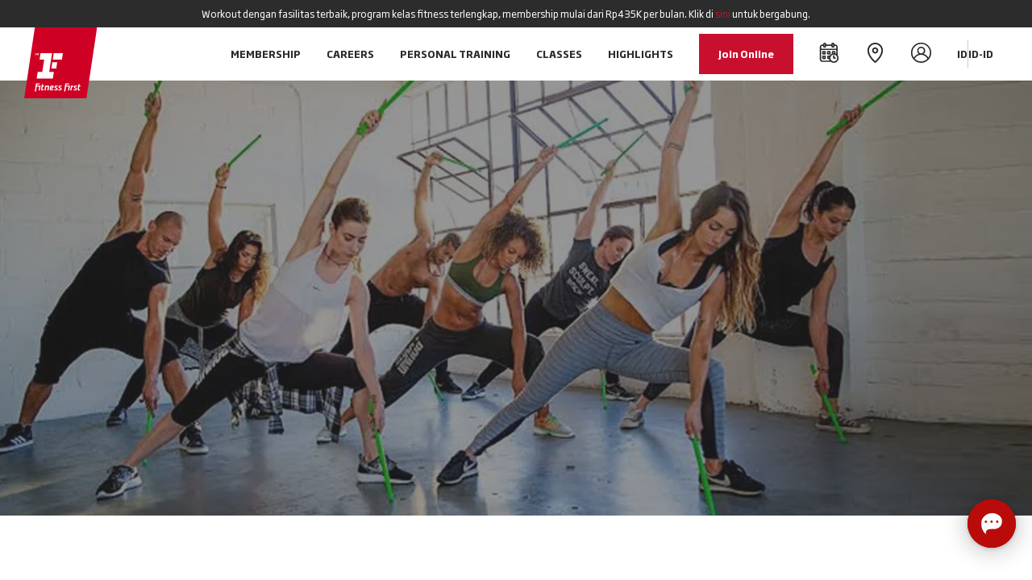

--- FILE ---
content_type: text/html; charset=utf-8
request_url: https://www.fitnessfirst.com/id/id/classes/cardio/pound-rockout-workout
body_size: 22609
content:



<!DOCTYPE html>
<!--[if lt IE 7]>      <html class="no-js lt-ie9 lt-ie8 lt-ie7"> <![endif]-->
<!--[if IE 7]>         <html class="no-js lt-ie9 lt-ie8"> <![endif]-->
<!--[if IE 8]>         <html class="no-js lt-ie9"> <![endif]-->
<!--[if gt IE 8]><!-->
<html class="no-js" lang="id-ID">
<!--<![endif]-->
<head>
<link href="/-/media/Feature/Experience-Accelerator/Bootstrap-5/Bootstrap-5/Styles/bootstrapmin.css" rel="stylesheet">

    
    



    <title>Pound Rockout Workout | Fitness First Indonesia</title>




<meta  name="description" content="The original POUND workout, this 45-minute electrifying jam session combines cardio, strength training and plyometrics–all to your favorite soundtrack.">







<meta property="og:title"  content="Pound Rockout Workout | Fitness First Indonesia"><meta property="og:url"  content="https://www.fitnessfirst.com/id/id/classes/Cardio/Pound-Rockout-Workout">

        <meta property="og:image" content="https://www.fitnessfirst.com/id/id/-/media/project/evolution-wellness/fitness-first/shared/base/open-graph/fitness-first-ogimage.jpg?extension=webp" />




<meta property="twitter:title"  content="Pound Rockout Workout | Fitness First Indonesia"><meta property="twitter:card"  content="summary_large_image">



            <meta name="api-config-id" content="{1D18FCF2-9506-47C8-AFAD-425251EB4C09}" />
            <meta name="viewport" content="width=device-width, initial-scale=1" />


<meta name="facebook-domain-verification" content="mrp19pw6ssnnzxupmodaq2j37wc9ij" />

<meta property="og:site_name" content="Fitness First Indonesia" />
<script type="application/ld+json">
    {
      "@context" : "https://schema.org",
      "@type" : "WebSite",
      "name" : "Fitness First Indonesia",
      "url" : "https://www.fitnessfirst.com/id"
    }
  </script>

<style>.grecaptcha-badge {visibility: hidden !important;}</style>



<style>
    [v-cloak] {
        visibility: hidden
    }
</style>


    <script src="/Assets/fitness-first/assets/website-b7a19794.js" type="module" crossorigin></script>
    <link href="/Assets/fitness-first/assets/axios-63e27c5b.js" rel="modulepreload" />
    <link href="/Assets/fitness-first/assets/virtual_svg-icons-register-0213b0f9.js" rel="modulepreload" />
    <link href="/Assets/fitness-first/assets/lazyload-4ac965f7.js" rel="modulepreload" />
    <link href="/Assets/fitness-first/assets/forms-92387044.js" rel="modulepreload" />
    <link href="/Assets/fitness-first/assets/use-geolocation-a13a37e6.js" rel="modulepreload" />
    <link href="/Assets/fitness-first/assets/autohiding-cc7e9148.js" rel="modulepreload" />
    <link href="/Assets/fitness-first/assets/general-libs-bb1bbc34.js" rel="modulepreload" />
    <link href="/Assets/fitness-first/assets/axios-11ee49eb.css" rel="stylesheet" />
    <link href="/Assets/fitness-first/assets/use-geolocation-9c9f3fcb.css" rel="stylesheet" />
    <link href="/Assets/fitness-first/assets/website-d18d3746.css" rel="stylesheet" />


<link rel="apple-touch-icon" sizes="180x180" href="/Assets/fitness-first/favicon/apple-touch-icon.png">
<link rel="icon" type="image/png" sizes="32x32" href="/Assets/fitness-first/favicon/favicon-32x32.png">
<link rel="icon" type="image/png" sizes="16x16" href="/Assets/fitness-first/favicon/favicon-16x16.png">
<link rel="manifest" href="/Assets/fitness-first/favicon/site.webmanifest">


<link rel="preconnect" href="https://www.googletagmanager.com" />
<link rel="preconnect" href="https://www.gstatic.com" />
<link rel="preconnect" href="https://www.google-analytics.com" />
<link rel="preconnect" href="https://www.google.com" />


<!-- Google Tag Manager - EW -->
<script>(function(w,d,s,l,i){w[l]=w[l]||[];w[l].push({'gtm.start':
new Date().getTime(),event:'gtm.js'});var f=d.getElementsByTagName(s)[0],
j=d.createElement(s),dl=l!='dataLayer'?'&l='+l:'';j.async=true;j.src=
'https://www.googletagmanager.com/gtm.js?id='+i+dl;f.parentNode.insertBefore(j,f);
})(window,document,'script','dataLayer','GTM-NKD37X');</script>
<!-- End Google Tag Manager -->


<!-- Google tag (gtag.js) GA4 EW-->
<script async src="https://www.googletagmanager.com/gtag/js?id=G-KRJ681XWMZ"></script>
<script>
  window.dataLayer = window.dataLayer || [];
  function gtag(){dataLayer.push(arguments);}
  gtag('js', new Date());

  gtag('config', 'G-KRJ681XWMZ');
</script>


<!-- Sprinklr Chat Widget  Code  -->
<style>
  #spr-live-chat-app {
    .css-16javxt {
      bottom: 140px;
    }
  }
  @media (min-width: 431px) {
    #spr-live-chat-app {  
      .spr-chat__box {
        bottom: 220px;
        height: calc(100% - 140px)
      }
    }
  }
  
  @media (min-width: 1200px) {
    #spr-live-chat-app {
      .css-16javxt {
        bottom: 100px;
      }
      .spr-chat__box {
        bottom: 180px;
        height: calc(100% - 200px);
      }
    }
  }

  .spr-faux-fab {
    position: fixed;
    border-radius: 100%;
    background-color: #BA0B0B;
    height: 60px;
    width: 60px;
    box-shadow: 0px 1px 6px 0px rgba(0,0,0,0.09),0px 2px 32px 0px rgba(0,0,0,0.15);
    bottom: 140px;
    z-index: 2147483001;
    transform: translateZ(100000px);
    right: 20px;
    display: flex;
    align-items: center;
    justify-content: center;
    cursor: pointer;

    body:has(.component-cookies-consent-preferences) & {
        bottom: 250px;
    }
  }

  .spr-faux-fab svg {
    height: 26px;
    width: 26px;
    fill: #fff;
  }

  @media (min-width: 1200px) {
    .spr-faux-fab {
      bottom: 100px;

      body:has(.component-cookies-consent-preferences) & {
        bottom: 160px;
        }
    }
  }
</style>

<script id="sprinklrScript" type="text/plain">
  (function () {
    var t = window, e = t.sprChat, a = e && !!e.loaded, n = document, r = function () {r.m(arguments)}; r.q = [], r.m = function (t) {r.q.push(t)}, t.sprChat = a ? e : r; var e2 = t.sprTeamChat, r2 = function () {r2.m(arguments)}; r2.q = [], r2.m = function (t) {r2.q.push(t)}, t.sprTeamChat = e2 ? e2 : r2; var o = function () {
      var e = n.createElement("script");
      e.type = "text/javascript", e.async = !0, e.src = "https://prod-live-chat.sprinklr.com/api/livechat/handshake/widget/" + t.sprChatSettings.appId;
      e.onerror = function () {t.sprChat.loaded = !1}, e.onload = function () {t.sprChat.loaded = !0}; var a = n.getElementsByTagName("script")[0]; a.parentNode.insertBefore(e, a)
    }; "function" == typeof e ? a ? e("update", t.sprChatSettings) : o() : "loading" !== n.readyState ? o() : n.addEventListener("DOMContentLoaded", o)
  })() 
</script>

<script defer>
  window.sprChatSettings = {
    "appId": "64a7dc15d482287e011827aa_app_1740186",
    "autoTrigger": true
  }; 

  document.addEventListener('DOMContentLoaded', () => {
    const chatFab = document.createElement('div');

    const sprinklrScript = document.getElementById('sprinklrScript');

    chatFab.classList.add('spr-faux-fab');
    chatFab.innerHTML = `<svg viewBox="0 0 14 14"><path d="M12.9,2.5c-0.9-1.1-2.5-2-3.8-2.3C3.5-0.9,0.7,3.3,0.3,4.9c-0.9,4.9,1.2,7.6,2.5,8.9C2.9,14,3.1,14,3.1,13.9 c-0.2-3,1.7-3.5,5.6-3.3c1.4,0.1,4.7-1.1,5-3.7C14,5.3,14.1,4.1,12.9,2.5z M3.1,6.5c-0.4,0-0.8-0.4-0.8-0.8s0.4-0.8,0.8-0.8 s0.8,0.4,0.8,0.8C3.9,6.1,3.5,6.5,3.1,6.5z M6.9,6.5c-0.4,0-0.8-0.4-0.8-0.8s0.4-0.8,0.8-0.8s0.8,0.4,0.8,0.8 C7.7,6.1,7.3,6.5,6.9,6.5z M10.7,6.5c-0.4,0-0.8-0.4-0.8-0.8s0.4-0.8,0.8-0.8c0.4,0,0.8,0.4,0.8,0.8C11.6,6.1,11.2,6.5,10.7,6.5z"></path></svg>`;
    document.body.appendChild(chatFab)

    chatFab.addEventListener('click', () => {
      const scriptEl = document.createElement('script');
      scriptEl.text = sprinklrScript.text;

      scriptEl.addEventListener('load', () => {
        chatFab.remove()
      })
      document.head.appendChild(scriptEl)
    })
  })
</script>
<!-- Sprinklr Chat Widget  Code -->

<script type="text/javascript">
  !function(q,g,r,a,p,h,js) {
    q.appier=q.qg;
    if(q.qg)return;
    js=q.appier=q.qg=function() {
      js.callmethod ? js.callmethod.call(js, arguments) : js.queue.push(arguments);
    };
    js.queue=[];
    p=g.createElement(r);p.async=!0;p.src=a;h=g.getElementsByTagName(r)[0];
    h.parentNode.insertBefore(p,h);
  } (window,document,'script','https://cdn.qgr.ph/qgraph.aaefced6021fffa57e61.js');
</script>

<script>
    document.addEventListener('DOMContentLoaded', function () {

        $(function () {
            const fieldMappings = {
                email: ['[data-sc-field-name="Email"]'],
                phone: ['[data-sc-field-name="MobileNumber"]', '[data-sc-field-name="ContactNumber"]'],
                firstName: ['[data-sc-field-name="FirstName"]'],
                lastName: ['[data-sc-field-name="LastName"]'],
                preferredClub: ['[data-sc-field-name="PreferredClub"]', '[data-sc-field-name="ClubName"]'],
                referralId: ['[data-sc-field-name="ReferrerId"]', '[data-url-param-name="referrerid"]'],
                marketingSource: ['.field-marketing-source']
            }


            $('[data-sc-field-name="appierEvent"]').each(function () {
                const $form = $(this).closest('form');
                if ($form.length === 0) return;

                /**
                 *  @param key {keyof fieldMappings}
                 */
                const getFieldValue = (key) => {
                    const selectors = fieldMappings[key];
                    if (!selectors) return;

                    for (let selector of selectors) {
                        const $input = $form.find(selector);

                        if (key === 'preferredClub' && $input.is('select')) {
                            return $input.find(':selected').text()
                        }
                        const value = $input.val();

                        if (value) {
                            return value;
                        }
                    }
                }

                const appierEventKind = $(this).val();

                function onSubmit () {
                    const isValid = $(this).valid();
                    if (!isValid) {
                        $form.one('submit', onSubmit)
                        return;
                    }

                    switch (appierEventKind) {
                        case 'newsletter_subscribed':
                            appier("identify", { "email": getFieldValue("email") })
                            appier("event", "newsletter_subscribed")
                            break;
                        case 'free_trial':
                            appier("identify", {
                                "email": getFieldValue('email'),
                                "phoneNo": getFieldValue('phone'),
                                "first_name": getFieldValue('firstName'),
                                "last_name": getFieldValue('lastName'),
                                "preferred_club": getFieldValue('preferredClub')
                            })
                            appier("event", "free_trial", {
                                "marketing_source": getFieldValue('marketingSource'),
                                "contact_method": "internet"
                            })
                            break;
                        case 'referral_program':
                            appier("identify", {
                                "email": getFieldValue('email'),
                                "phoneNo": getFieldValue('phone'),
                                "first_name": getFieldValue('firstName'),
                                "last_name": getFieldValue('lastName'),
                                "preferred_club": getFieldValue('preferredClub'),
                                "referral_id": getFieldValue('referralId')
                            })
                            appier("event", "referral_program", {
                                "marketing_source": getFieldValue('marketingSource'),
                                "contact_method": "internet"
                            })
                            break;
                    }
                }

                $form.one('submit', onSubmit)
            })
        });
    })
</script>

<!-- Aiqua web push css -->
<style> 
.qg-inweb-multiple-actions {
    z-index: 3127442001 !important;
}
.qg-inweb-multiple-actions button {
    border-radius: 0px !important;
    padding: 20px 32px;
    font-weight: 700 !important;
}
</style>

<!-- RSO CSS OVERRIDE -->
<style>
[data-component-name="FAQ List"] {
    max-width: 90ch;
    margin: auto;
}

.banner .banner-content h2, .banner .banner-content p,
.component-hero-feature-banner h2, .component-hero-feature-banner p,
.component-text-animations h2, .component-text-animations p {
    text-wrap: balance !important;
}

.banner .banner-content p, .component-hero-feature-banner p, .component-text-animations p,
.banner .banner-content .body-s, .component-hero-feature-banner .body-s, .component-text-animations .body-s {
    max-width: 75ch;
}

.component.rich-text .component-content h2, .component.rich-text .component-content .heading-2 {
    text-wrap: balance !important;
    max-width: 35ch;
    display: block;
}

.component.rich-text .component-content p,
.component.rich-text .component-content .body-s {
    text-wrap: pretty !important;
    max-width: 75ch;
}

.component.rich-text .component-content [style="text-align: center;"] {
    margin: auto;
    display: block;
}

@media only screen and (max-width: 767px) {
    .mobile-align-center {
        text-align: center;
    }
}
</style>                        <link rel="alternate" hreflang="en-id" href="https://www.fitnessfirst.com/id/en/classes/cardio/pound-rockout-workout" />
                        <link rel="alternate" hreflang="id-ID-id" href="https://www.fitnessfirst.com/id/id/classes/cardio/pound-rockout-workout" />
                        <link rel="alternate" hreflang="en-ph" href="https://www.fitnessfirst.com/ph/en/classes/cardio/pound-rockout-workout" />



<script>
    document.addEventListener('DOMContentLoaded', function () {

        $(function () {
            const fieldMappings = {
                email: ['[data-sc-field-name="Email"]'],
                phone: ['[data-sc-field-name="MobileNumber"]', '[data-sc-field-name="ContactNumber"]'],
                firstName: ['[data-sc-field-name="FirstName"]'],
                lastName: ['[data-sc-field-name="LastName"]'],
                preferredClub: ['[data-sc-field-name="PreferredClub"]', '[data-sc-field-name="ClubName"]'],
                referralId: ['[data-sc-field-name="ReferrerId"]', '[data-url-param-name="referrerid"]'],
                marketingSource: ['.field-marketing-source']
            }


            $('[data-sc-field-name="appierEvent"]').each(function () {
                const $form = $(this).closest('form');
                if ($form.length === 0) return;

                /**
                 *  @param key {keyof fieldMappings}
                 */
                const getFieldValue = (key) => {
                    const selectors = fieldMappings[key];
                    if (!selectors) return;

                    for (let selector of selectors) {
                        const $input = $form.find(selector);

                        if (key === 'preferredClub' && $input.is('select')) {
                            return $input.find(':selected').text()
                        }
                        const value = $input.val();

                        if (value) {
                            return value;
                        }
                    }
                }

                const appierEventKind = $(this).val();

                function onSubmit () {
                    const isValid = $(this).valid();
                    if (!isValid) {
                        $form.one('submit', onSubmit)
                        return;
                    }

                    switch (appierEventKind) {
                        case 'newsletter_subscribed':
                            appier("identify", { "email": getFieldValue("email") })
                            appier("event", "newsletter_subscribed")
                            break;
                        case 'free_trial':
                            appier("identify", {
                                "email": getFieldValue('email'),
                                "phoneNo": getFieldValue('phone'),
                                "first_name": getFieldValue('firstName'),
                                "last_name": getFieldValue('lastName'),
                                "preferred_club": getFieldValue('preferredClub')
                            })
                            appier("event", "free_trial", {
                                "marketing_source": getFieldValue('marketingSource'),
                                "contact_method": "internet"
                            })
                            break;
                        case 'referral_program':
                            appier("identify", {
                                "email": getFieldValue('email'),
                                "phoneNo": getFieldValue('phone'),
                                "first_name": getFieldValue('firstName'),
                                "last_name": getFieldValue('lastName'),
                                "preferred_club": getFieldValue('preferredClub'),
                                "referral_id": getFieldValue('referralId')
                            })
                            appier("event", "referral_program", {
                                "marketing_source": getFieldValue('marketingSource'),
                                "contact_method": "internet"
                            })
                            break;
                    }
                }

                $form.one('submit', onSubmit)
            })
        });
    })
</script>

<!-- Sprinklr Chat Widget  Code  -->
<style>
    #spr-live-chat-app .css-16javxt {
        bottom: 140px;
    }

    @media (min-width: 431px) {

        #spr-live-chat-app .spr-chat__box {
            bottom: 220px;
            height: calc(100% - 140px)
        }

        #spr-live-chat-app .css-16javxt {
            bottom: 140px;
        }

        #spr-live-chat-app .css-16javxt {
            bottom: 140px;
        }

        #spr-live-chat-app .css-103d96p {
            bottom: 140px;
        }
            

        body:has(.component-cookies-consent-preferences) #spr-live-chat-app {
            bottom: 100px;
        }

        body:has(.component-cookies-consent-preferences) #spr-live-chat-app .css-16javxt {
            bottom: 250px;
        }

        body:has(.component-cookies-consent-preferences) #spr-live-chat-app .css-103d96p {
            bottom: 250px;
        }
        
        body:has(.component-cookies-consent-preferences) #spr-live-chat-app .spr-chat__box {
            bottom: 330px;
            height: calc(100% - 200px);
        }
    }

    @media (min-width: 1200px) {

        #spr-live-chat-app .css-16javxt {
            bottom: 40px;
        }

        #spr-live-chat-app .css-103d96p {
            bottom: 40px;
        }
        
        #spr-live-chat-app .spr-chat__box {
            bottom: 120px;
            height: calc(100% - 200px);
        }

        body:has(.component-cookies-consent-preferences) #spr-live-chat-app {
            bottom: 100px;    
        }

        body:has(.component-cookies-consent-preferences) #spr-live-chat-app .css-16javxt {
            bottom: 100px;
        }

        body:has(.component-cookies-consent-preferences) #spr-live-chat-app .css-103d96p {
            bottom: 100px;
        }

        body:has(.component-cookies-consent-preferences) #spr-live-chat-app .spr-chat__box {
            bottom: 180px;
            height: calc(100% - 200px);
        }
    }

    .spr-faux-fab {
        position: fixed;
        border-radius: 100%;
        background-color: #BA0B0B;
        height: 60px;
        width: 60px;
        box-shadow: 0px 1px 6px 0px rgba(0, 0, 0, 0.09), 0px 2px 32px 0px rgba(0, 0, 0, 0.15);
        bottom: 140px;
        z-index: 2147483001;
        transform: translateZ(100000px);
        right: 20px;
        display: flex;
        align-items: center;
        justify-content: center;
        cursor: pointer;
    }

    body:has(.component-cookies-consent-preferences) .spr-faux-fab {
        bottom: 250px;
    }

    .spr-faux-fab svg {
        height: 26px;
        width: 26px;
        fill: #fff;
    }

    @media (min-width: 1200px) {
        .spr-faux-fab {
            bottom: 40px;
        }

        body:has(.component-cookies-consent-preferences) .spr-faux-fab {
            bottom: 100px;
        }

    }
</style>

<script id="sprinklrScript" type="text/plain">
  (function () {
    var t = window, e = t.sprChat, a = e && !!e.loaded, n = document, r = function () {r.m(arguments)}; r.q = [], r.m = function (t) {r.q.push(t)}, t.sprChat = a ? e : r; var e2 = t.sprTeamChat, r2 = function () {r2.m(arguments)}; r2.q = [], r2.m = function (t) {r2.q.push(t)}, t.sprTeamChat = e2 ? e2 : r2; var o = function () {
      var e = n.createElement("script");
      e.type = "text/javascript", e.async = !0, e.src = "https://prod-live-chat.sprinklr.com/api/livechat/handshake/widget/" + t.sprChatSettings.appId;
      e.onerror = function () {t.sprChat.loaded = !1}, e.onload = function () {t.sprChat.loaded = !0}; var a = n.getElementsByTagName("script")[0]; a.parentNode.insertBefore(e, a)
    }; "function" == typeof e ? a ? e("update", t.sprChatSettings) : o() : "loading" !== n.readyState ? o() : n.addEventListener("DOMContentLoaded", o)
  })() 
</script>

<script defer>
  window.sprChatSettings = {
    "appId": "64a7dc15d482287e011827aa_app_1740186",
    "autoTrigger": true
  }; 

  document.addEventListener('DOMContentLoaded', () => {
    const chatFab = document.createElement('div');

    const sprinklrScript = document.getElementById('sprinklrScript');

    chatFab.classList.add('spr-faux-fab');
    chatFab.innerHTML = `<svg viewBox="0 0 14 14"><path d="M12.9,2.5c-0.9-1.1-2.5-2-3.8-2.3C3.5-0.9,0.7,3.3,0.3,4.9c-0.9,4.9,1.2,7.6,2.5,8.9C2.9,14,3.1,14,3.1,13.9 c-0.2-3,1.7-3.5,5.6-3.3c1.4,0.1,4.7-1.1,5-3.7C14,5.3,14.1,4.1,12.9,2.5z M3.1,6.5c-0.4,0-0.8-0.4-0.8-0.8s0.4-0.8,0.8-0.8 s0.8,0.4,0.8,0.8C3.9,6.1,3.5,6.5,3.1,6.5z M6.9,6.5c-0.4,0-0.8-0.4-0.8-0.8s0.4-0.8,0.8-0.8s0.8,0.4,0.8,0.8 C7.7,6.1,7.3,6.5,6.9,6.5z M10.7,6.5c-0.4,0-0.8-0.4-0.8-0.8s0.4-0.8,0.8-0.8c0.4,0,0.8,0.4,0.8,0.8C11.6,6.1,11.2,6.5,10.7,6.5z"></path></svg>`;
    document.body.appendChild(chatFab)

    chatFab.addEventListener('click', () => {
      const scriptEl = document.createElement('script');
      scriptEl.text = sprinklrScript.text;

      scriptEl.addEventListener('load', () => {
        chatFab.remove()
      })
      document.head.appendChild(scriptEl)
    })
  })
</script>
<!-- Sprinklr Chat Widget  Code -->
</head>
<body class="default-device bodyclass">
    




        <h1 class="visually-hidden"></h1>
<!-- Google Tag Manager (noscript) -->
<noscript><iframe src="https://www.googletagmanager.com/ns.html?id=GTM-NKD37X"
height="0" width="0" style="display:none;visibility:hidden"></iframe></noscript>
<!-- End Google Tag Manager (noscript) -->

<!-- SAATCHI Pixel loaded from GTM - PIXEL - SAATCHI - 07062022 -->
<!-- NETCORE Pixel loaded from GTM - PIXEL - NETCORE -->



    
<!-- #wrapper -->
<div id="wrapper">
    <!-- #header -->
    <header>
        <div id="header" class="">
            









    <div class="component component-main-navigation col-12" data-component-name="Main Navigation Bar">
        <div class="component-content">
                <div class="main-navigation-root">
                    
                        <div class="announcement-bar bg-secondary" data-storage-key="ff.globalAnnouncement.ID">
                            <div class="container px-3 text-white d-flex align-items-center">
                                <div class="flex-grow-1 text-center py-2 fs-12p">
                                    <span>Workout dengan fasilitas terbaik, program kelas fitness terlengkap, membership mulai dari Rp435K per bulan. Klik di <a href="/id/en/error-pages/404-page?item=web%3a%7b71AF0464-7996-4438-A37E-98C43AB69987%7d%40id-ID">sini</a>&nbsp;untuk bergabung.&nbsp;</span>
                                </div>
                                <button type="button"
                                        class="announcement-bar__btn-hide flex-shrink-0 btn-close btn btn-overlay-secondary py-2 ps-2 pe-0"
                                        aria-label="Close">
                                    <svg class="icon text-white" aria-hidden="true">
                                        <use href="#icon-x"></use>
                                    </svg>
                                </button>
                            </div>
                        </div>
                    <nav class="main-navigation">
                        <div class="main-navigation-bar d-none d-xl-flex">
                            <div class="main-navigation-bar-content container-fluid container-xxl">
                                <div class="main-navigation-items d-flex">

                                    <div class="flex-grow-1"></div>

                                            <div class="main-navigation-item">
                                                <a href="/id/id/membership" target="" class="main-navigation-item-link btn-underline-effect" v-detect-hover-direction>
                                                    <span class="main-navigation-item-text">Membership</span>
                                                </a>
                                            </div>
                                            <div class="main-navigation-item">
                                                <a href="/id/id/careers" target="" class="main-navigation-item-link btn-underline-effect" v-detect-hover-direction>
                                                    <span class="main-navigation-item-text">Careers</span>
                                                </a>
                                            </div>
                                            <div class="main-navigation-item">
                                                <a href="/id/id/personal-training" target="" class="main-navigation-item-link btn-underline-effect" v-detect-hover-direction>
                                                    <span class="main-navigation-item-text">Personal Training</span>
                                                </a>
                                            </div>
                                            <div class="main-navigation-item">
                                                <a href="/id/id/classes" target="" class="main-navigation-item-link btn-underline-effect" v-detect-hover-direction>
                                                    <span class="main-navigation-item-text">Classes</span>
                                                </a>
                                            </div>
                                            <div class="main-navigation-item">
                                                <a href="/id/id/highlights" target="" class="main-navigation-item-link btn-underline-effect" v-detect-hover-direction>
                                                    <span class="main-navigation-item-text">Highlights</span>
                                                </a>
                                            </div>
                                    


                                    <div class="flex-grow-1 d-xl-none"></div>


                                    
                                                <a href="/id/id/join-online" target="" class="btn rounded-0 btn-primary my-2 mx-3 py-3 px-4 caption">Join Online</a>

                                    


                                    
                                            <a href="/id/id/timetable" target="" class="main-navigation-item main-navigation-item-quick-link btn-underline-effect" v-detect-hover-direction>
                                                <div class="icon-wrapper">
<svg xmlns="http://www.w3.org/2000/svg" viewBox="0 0 25.18 27" fill="currentColor" xmlns:v="https://vecta.io/nano"><path d="M23.95 16.79V5.82c0-1.87-1.51-3.38-3.38-3.38h-.92v-.31c0-.57-.22-1.11-.63-1.52-.85-.81-2.19-.81-3.04 0-.4.41-.62.95-.62 1.52v.31H8.6v-.31A2.16 2.16 0 0 0 7.97.61C7.12-.2 5.78-.2 4.93.61c-.41.4-.63.95-.63 1.52v.31h-.92C1.51 2.44 0 3.95 0 5.82V22.4c0 1.86 1.51 3.37 3.38 3.37h11.58A6.42 6.42 0 0 0 18.74 27h.01.45a6.43 6.43 0 0 0 3.32-1.22 6.42 6.42 0 0 0 1.43-8.98zM17.19 2.13c0-.08.03-.16.09-.21a.31.31 0 0 1 .22-.09.31.31 0 0 1 .22.09c.05.05.08.13.09.21v2.46c0 .17-.14.31-.31.31s-.31-.14-.31-.31V2.13zm-11.05 0c0-.17.14-.3.31-.3s.3.13.3.3v2.46a.31.31 0 0 1-.09.22c-.12.11-.31.11-.43 0a.31.31 0 0 1-.09-.22V2.13zm-4.3 3.69a1.54 1.54 0 0 1 1.54-1.54h.92v.31c0 .57.23 1.11.63 1.51.85.82 2.19.82 3.04 0 .4-.4.63-.94.63-1.51v-.31h6.75v.31c0 .57.23 1.11.63 1.52.85.81 2.19.81 3.04 0 .4-.41.63-.95.63-1.52v-.31h.92c.41 0 .8.16 1.09.45a1.58 1.58 0 0 1 .45 1.09v2.15H1.84V5.82zm9.52 11.36c-.85 0-1.53.68-1.53 1.53v1.85a1.53 1.53 0 0 0 1.53 1.53h1.11a6.47 6.47 0 0 0 .77 1.84H3.38c-.41 0-.8-.16-1.09-.45-.29-.28-.45-.67-.45-1.08V9.8h20.27v5.27a6.32 6.32 0 0 0-1.23-.59v-1.91c0-.85-.69-1.53-1.54-1.53H17.5a1.53 1.53 0 0 0-1.53 1.53v1.85c0 .1.01.2.03.3-1.14.53-2.1 1.39-2.76 2.46h-1.88zm1.11 1.84c-.1.4-.16.81-.18 1.23h-.62v-1.23h.8zm6.57-6.14v1.22h-1.23v-1.22h1.23zm-.32 12.28c-2.54 0-4.6-2.06-4.6-4.61s2.07-4.6 4.61-4.6c.6 0 1.2.12 1.76.35 1.72.71 2.85 2.39 2.84 4.26 0 2.54-2.06 4.6-4.61 4.6zM6.45 11.04H4.6a1.53 1.53 0 0 0-1.53 1.53v1.84a1.54 1.54 0 0 0 1.53 1.54h1.85c.85 0 1.53-.69 1.53-1.54v-1.84c0-.85-.69-1.54-1.53-1.53zm-.31 3.06H4.91v-1.22h1.23v1.22zm.31 3.08H4.6a1.53 1.53 0 0 0-1.53 1.53v1.85c0 .84.69 1.53 1.53 1.53h1.85c.85 0 1.53-.69 1.53-1.54v-1.84a1.53 1.53 0 0 0-1.53-1.53zm-.31 1.84v1.22H4.91v-1.22h1.23zm6.75-7.98h-1.84a1.53 1.53 0 0 0-1.53 1.53v1.84a1.54 1.54 0 0 0 1.53 1.54h1.85a1.54 1.54 0 0 0 1.53-1.54v-1.84c0-.85-.69-1.54-1.54-1.53zm-.3 1.84v1.22h-1.23v-1.22h1.23zm8.9 7.67c0 .51-.41.93-.92.93h-1.84a.92.92 0 0 1-.92-.92v-3.07c0-.25.09-.48.27-.66.36-.34.93-.34 1.3 0 .17.18.27.41.27.66v2.14h.92c.51 0 .92.42.92.92z"/></svg>
                                                </div>
                                                <span class="main-navigation-item-text">Timetable</span>
                                            </a>
                                            <a href="/id/id/clubs" target="" class="main-navigation-item main-navigation-item-quick-link btn-underline-effect" v-detect-hover-direction>
                                                <div class="icon-wrapper">
<svg xmlns="http://www.w3.org/2000/svg" viewBox="0 0 19.23 25" fill="currentColor" xmlns:v="https://vecta.io/nano"><path d="M9.61 25c-.21 0-.42-.07-.59-.2C8.65 24.51 0 17.69 0 9.62 0 4.31 4.31 0 9.62 0s9.62 4.31 9.62 9.62c0 8.07-8.66 14.9-9.02 15.18-.17.13-.38.2-.59.2M9.62 1.92c-4.25 0-7.69 3.45-7.69 7.69 0 5.99 5.8 11.52 7.69 13.17 1.9-1.65 7.69-7.18 7.69-13.17 0-4.25-3.45-7.69-7.69-7.69"/><path d="M9.61 13.46c-2.12 0-3.85-1.72-3.85-3.85s1.72-3.85 3.85-3.85 3.85 1.72 3.85 3.85h0c0 2.12-1.72 3.84-3.85 3.85m0-5.77a1.92 1.92 0 1 0 0 3.84 1.92 1.92 0 1 0 0-3.84"/></svg>
                                                </div>
                                                <span class="main-navigation-item-text">Clubs</span>
                                            </a>
                                            <a href="https://fitnessfirst.exerp.site/login?country=ID" target="_blank" class="main-navigation-item main-navigation-item-quick-link btn-underline-effect" v-detect-hover-direction>
                                                <div class="icon-wrapper">
<svg xmlns="http://www.w3.org/2000/svg" fill="currentColor" viewBox="0 0 25 25" xmlns:v="https://vecta.io/nano"><path d="M12.5-.1C5.5-.1-.1 5.5-.1 12.5S5.5 25 12.5 25c3.5 0 6.6-1.4 8.9-3.7s3.7-5.4 3.7-8.9C25 5.5 19.4-.1 12.5-.1zm-9 18.6c-1.2-1.7-1.9-3.8-1.9-6.1A10.93 10.93 0 0 1 12.5 1.5c3 0 5.7 1.2 7.7 3.2s3.2 4.7 3.2 7.7c0 2.2-.7 4.3-1.8 6.1a10.64 10.64 0 0 0-5.9-4.7c1.1-.9 1.9-2.3 1.9-3.9a4.95 4.95 0 0 0-5-5 4.95 4.95 0 0 0-5 5c0 1.6.7 3 1.9 3.9-2.6.8-4.7 2.5-6 4.7zm9-5.2c-1.8 0-3.3-1.5-3.3-3.4a3.33 3.33 0 0 1 3.3-3.3 3.33 3.33 0 0 1 3.3 3.3c0 1.9-1.5 3.4-3.3 3.4zm0 10c-3.1 0-5.9-1.3-7.9-3.4.9-1.9 2.5-3.4 4.4-4.2 4.3-1.8 9.3 0 11.3 4.2-1.9 2.1-4.7 3.4-7.8 3.4z"/></svg>
                                                </div>
                                                <span class="main-navigation-item-text">Profile</span>
                                            </a>
                                    <div class="main-navigation__language-switcher d-flex flex-column">
                                        <Dropdown strategy="fixed"
                                                  class="flex-grow-1 dropdown-lang-switcher"
                                                  popper-class="popper-lang-switcher"
                                                  placement="bottom-end">

                                            
                                            <button class="btn btn-sm d-flex align-items-center text-secondary border-0 h-100 py-3 gap-2 btn-underline-effect" type="button" v-detect-hover-direction>
                                                <span class="fw-bold fs-14p fs-lg-12p">ID</span>
                                                <span class="vr"></span>
                                                <span class="fw-bold fs-14p fs-lg-12p text-uppercase">id-ID</span>

                                                <svg class="icon text-secondary icon-s" aria-hidden="true">
                                                    <use href="#icon-chevron-down"></use>
                                                </svg>
                                            </button>

                                            <template #popper>
<div class="list-group">
    <a href="/id/en" class="list-group-item list-group-item-action hstack gap-2">
        <span>Indonesia</span>
        <span class="vr"></span>
        <span>EN</span>
    </a>
    <a href="/id/id" class="list-group-item list-group-item-action hstack gap-2">
        <span>Indonesia</span>
        <span class="vr"></span>
        <span>ID</span>
    </a>
    <a href="/my/en" class="list-group-item list-group-item-action hstack gap-2">
        <span>Malaysia</span>
        <span class="vr"></span>
        <span>EN</span>
    </a>
    <a href="/ph/en" class="list-group-item list-group-item-action hstack gap-2">
        <span>Philippines</span>
        <span class="vr"></span>
        <span>EN</span>
    </a>
    <a href="/sg/en" class="list-group-item list-group-item-action hstack gap-2">
        <span>Singapore</span>
        <span class="vr"></span>
        <span>EN</span>
    </a>
    <a href="/th/en" class="list-group-item list-group-item-action hstack gap-2">
        <span>Thailand</span>
        <span class="vr"></span>
        <span>EN</span>
    </a>
    <a href="/th/th" class="list-group-item list-group-item-action hstack gap-2">
        <span>Thailand</span>
        <span class="vr"></span>
        <span>ไทย</span>
    </a>
</div>                                            </template>
                                        </Dropdown>
                                    </div>
                                    

                                </div>
                            </div>
                        </div>

                        <div class="main-navigation-brand">
                            <div class="container-fluid container-xxl">
                                
                                <a href="/id/id" class="main-navigation-brand-logo-link">
                                    <img src="/id/id/-/media/project/evolution-wellness/fitness-first/shared/base/logos/ff-logo-on-light.svg?extension=webp" alt="Fitness First Logo">
                                </a>
                                
                            </div>
                        </div>

                        <main-navigation-backdrop :is-active="!!activeFlyoutMenuId"
                                                  :height="activeFlyoutMenuHeight"></main-navigation-backdrop>
                    </nav>
                    
                </div>
                <div class="main-navigation-mobile-wrapper d-xl-none">
                    <teleport to="#wrapper">
                        <div v-if="!xlAndGreater" class="main-navigation-mobile" :class="{ 'main-navigation-mobile--hide': !showBottomNav }">
                            
                                    <a href="/id/id/timetable" target="" class="main-navigation-item main-navigation-item-quick-link btn-underline-effect" v-detect-hover-direction>
                                        <div class="icon-wrapper">
<svg xmlns="http://www.w3.org/2000/svg" viewBox="0 0 25.18 27" fill="currentColor" xmlns:v="https://vecta.io/nano"><path d="M23.95 16.79V5.82c0-1.87-1.51-3.38-3.38-3.38h-.92v-.31c0-.57-.22-1.11-.63-1.52-.85-.81-2.19-.81-3.04 0-.4.41-.62.95-.62 1.52v.31H8.6v-.31A2.16 2.16 0 0 0 7.97.61C7.12-.2 5.78-.2 4.93.61c-.41.4-.63.95-.63 1.52v.31h-.92C1.51 2.44 0 3.95 0 5.82V22.4c0 1.86 1.51 3.37 3.38 3.37h11.58A6.42 6.42 0 0 0 18.74 27h.01.45a6.43 6.43 0 0 0 3.32-1.22 6.42 6.42 0 0 0 1.43-8.98zM17.19 2.13c0-.08.03-.16.09-.21a.31.31 0 0 1 .22-.09.31.31 0 0 1 .22.09c.05.05.08.13.09.21v2.46c0 .17-.14.31-.31.31s-.31-.14-.31-.31V2.13zm-11.05 0c0-.17.14-.3.31-.3s.3.13.3.3v2.46a.31.31 0 0 1-.09.22c-.12.11-.31.11-.43 0a.31.31 0 0 1-.09-.22V2.13zm-4.3 3.69a1.54 1.54 0 0 1 1.54-1.54h.92v.31c0 .57.23 1.11.63 1.51.85.82 2.19.82 3.04 0 .4-.4.63-.94.63-1.51v-.31h6.75v.31c0 .57.23 1.11.63 1.52.85.81 2.19.81 3.04 0 .4-.41.63-.95.63-1.52v-.31h.92c.41 0 .8.16 1.09.45a1.58 1.58 0 0 1 .45 1.09v2.15H1.84V5.82zm9.52 11.36c-.85 0-1.53.68-1.53 1.53v1.85a1.53 1.53 0 0 0 1.53 1.53h1.11a6.47 6.47 0 0 0 .77 1.84H3.38c-.41 0-.8-.16-1.09-.45-.29-.28-.45-.67-.45-1.08V9.8h20.27v5.27a6.32 6.32 0 0 0-1.23-.59v-1.91c0-.85-.69-1.53-1.54-1.53H17.5a1.53 1.53 0 0 0-1.53 1.53v1.85c0 .1.01.2.03.3-1.14.53-2.1 1.39-2.76 2.46h-1.88zm1.11 1.84c-.1.4-.16.81-.18 1.23h-.62v-1.23h.8zm6.57-6.14v1.22h-1.23v-1.22h1.23zm-.32 12.28c-2.54 0-4.6-2.06-4.6-4.61s2.07-4.6 4.61-4.6c.6 0 1.2.12 1.76.35 1.72.71 2.85 2.39 2.84 4.26 0 2.54-2.06 4.6-4.61 4.6zM6.45 11.04H4.6a1.53 1.53 0 0 0-1.53 1.53v1.84a1.54 1.54 0 0 0 1.53 1.54h1.85c.85 0 1.53-.69 1.53-1.54v-1.84c0-.85-.69-1.54-1.53-1.53zm-.31 3.06H4.91v-1.22h1.23v1.22zm.31 3.08H4.6a1.53 1.53 0 0 0-1.53 1.53v1.85c0 .84.69 1.53 1.53 1.53h1.85c.85 0 1.53-.69 1.53-1.54v-1.84a1.53 1.53 0 0 0-1.53-1.53zm-.31 1.84v1.22H4.91v-1.22h1.23zm6.75-7.98h-1.84a1.53 1.53 0 0 0-1.53 1.53v1.84a1.54 1.54 0 0 0 1.53 1.54h1.85a1.54 1.54 0 0 0 1.53-1.54v-1.84c0-.85-.69-1.54-1.54-1.53zm-.3 1.84v1.22h-1.23v-1.22h1.23zm8.9 7.67c0 .51-.41.93-.92.93h-1.84a.92.92 0 0 1-.92-.92v-3.07c0-.25.09-.48.27-.66.36-.34.93-.34 1.3 0 .17.18.27.41.27.66v2.14h.92c.51 0 .92.42.92.92z"/></svg>
                                        </div>
                                        <span class="main-navigation-item-text">Timetable</span>
                                    </a>
                                    <a href="/id/id/clubs" target="" class="main-navigation-item main-navigation-item-quick-link btn-underline-effect" v-detect-hover-direction>
                                        <div class="icon-wrapper">
<svg xmlns="http://www.w3.org/2000/svg" viewBox="0 0 19.23 25" fill="currentColor" xmlns:v="https://vecta.io/nano"><path d="M9.61 25c-.21 0-.42-.07-.59-.2C8.65 24.51 0 17.69 0 9.62 0 4.31 4.31 0 9.62 0s9.62 4.31 9.62 9.62c0 8.07-8.66 14.9-9.02 15.18-.17.13-.38.2-.59.2M9.62 1.92c-4.25 0-7.69 3.45-7.69 7.69 0 5.99 5.8 11.52 7.69 13.17 1.9-1.65 7.69-7.18 7.69-13.17 0-4.25-3.45-7.69-7.69-7.69"/><path d="M9.61 13.46c-2.12 0-3.85-1.72-3.85-3.85s1.72-3.85 3.85-3.85 3.85 1.72 3.85 3.85h0c0 2.12-1.72 3.84-3.85 3.85m0-5.77a1.92 1.92 0 1 0 0 3.84 1.92 1.92 0 1 0 0-3.84"/></svg>
                                        </div>
                                        <span class="main-navigation-item-text">Clubs</span>
                                    </a>
                                    <a href="https://fitnessfirst.exerp.site/login?country=ID" target="_blank" class="main-navigation-item main-navigation-item-quick-link btn-underline-effect" v-detect-hover-direction>
                                        <div class="icon-wrapper">
<svg xmlns="http://www.w3.org/2000/svg" fill="currentColor" viewBox="0 0 25 25" xmlns:v="https://vecta.io/nano"><path d="M12.5-.1C5.5-.1-.1 5.5-.1 12.5S5.5 25 12.5 25c3.5 0 6.6-1.4 8.9-3.7s3.7-5.4 3.7-8.9C25 5.5 19.4-.1 12.5-.1zm-9 18.6c-1.2-1.7-1.9-3.8-1.9-6.1A10.93 10.93 0 0 1 12.5 1.5c3 0 5.7 1.2 7.7 3.2s3.2 4.7 3.2 7.7c0 2.2-.7 4.3-1.8 6.1a10.64 10.64 0 0 0-5.9-4.7c1.1-.9 1.9-2.3 1.9-3.9a4.95 4.95 0 0 0-5-5 4.95 4.95 0 0 0-5 5c0 1.6.7 3 1.9 3.9-2.6.8-4.7 2.5-6 4.7zm9-5.2c-1.8 0-3.3-1.5-3.3-3.4a3.33 3.33 0 0 1 3.3-3.3 3.33 3.33 0 0 1 3.3 3.3c0 1.9-1.5 3.4-3.3 3.4zm0 10c-3.1 0-5.9-1.3-7.9-3.4.9-1.9 2.5-3.4 4.4-4.2 4.3-1.8 9.3 0 11.3 4.2-1.9 2.1-4.7 3.4-7.8 3.4z"/></svg>
                                        </div>
                                        <span class="main-navigation-item-text">Profile</span>
                                    </a>

                            <div class="main-navigation-item main-navigation-item-hamburger">
                                <button v-on:click="toggleOffcanvas"
                                        class="w-100 flex-grow-1 justify-content-between main-navigation-mobile__offcanvas-activator p-0 border-0 bg-transparent d-flex flex-column align-items-center"
                                        type="button">
                                    <div class="icon-wrapper">
                                        <div class="hamburger hamburger--chop" :class="{ 'active': isOffcanvasActive }">
                                            <div class="inner">
                                                <span class="bar"></span>
                                                <span class="bar"></span>
                                                <span class="bar"></span>
                                            </div>
                                        </div>
                                    </div>
                                    <span class="text-uppercase main-navigation-item-text fw-bold">
                                        Menu
                                    </span>
                                </button>

                                <main-navigation-offcanvas ref="offcanvasRef" v-on:show="onOffcanvasShow" v-on:hide="onOffcanvasHide">
                                    <template #header-brand>
                                        <div class="d-flex justify-content-between mb-30p mb-lg-60p px-20p">
                                            
                                            <a href="/id/id" class="main-navigation-brand-logo-link">
                                                <img class="main-navigation-offcanvas-brand" src="/id/id/-/media/project/evolution-wellness/fitness-first/shared/base/logos/ff-logo-on-light.svg?extension=webp" alt="Fitness First Logo">
                                            </a>
                                            

                                            <div class="d-flex flex-column">
                                                <Dropdown strategy="fixed"
                                                          class="flex-grow-1 dropdown-lang-switcher"
                                                          popper-class="popper-lang-switcher"
                                                          placement="bottom-end">

                                                    
                                                    <button class="btn btn-sm d-flex align-items-center text-secondary border-0 h-100 py-3 gap-2 btn-underline-effect" type="button" v-detect-hover-direction>
                                                        <span class="fw-bold fs-14p fs-lg-12p">ID</span>
                                                        <span class="vr"></span>
                                                        <span class="fw-bold fs-14p fs-lg-12p text-uppercase">id-ID</span>

                                                        <svg class="icon text-secondary icon-s" aria-hidden="true">
                                                            <use href="#icon-chevron-down"></use>
                                                        </svg>
                                                    </button>

                                                    <template #popper>
<div class="list-group">
    <a href="/id/en" class="list-group-item list-group-item-action hstack gap-2">
        <span>Indonesia</span>
        <span class="vr"></span>
        <span>EN</span>
    </a>
    <a href="/id/id" class="list-group-item list-group-item-action hstack gap-2">
        <span>Indonesia</span>
        <span class="vr"></span>
        <span>ID</span>
    </a>
    <a href="/my/en" class="list-group-item list-group-item-action hstack gap-2">
        <span>Malaysia</span>
        <span class="vr"></span>
        <span>EN</span>
    </a>
    <a href="/ph/en" class="list-group-item list-group-item-action hstack gap-2">
        <span>Philippines</span>
        <span class="vr"></span>
        <span>EN</span>
    </a>
    <a href="/sg/en" class="list-group-item list-group-item-action hstack gap-2">
        <span>Singapore</span>
        <span class="vr"></span>
        <span>EN</span>
    </a>
    <a href="/th/en" class="list-group-item list-group-item-action hstack gap-2">
        <span>Thailand</span>
        <span class="vr"></span>
        <span>EN</span>
    </a>
    <a href="/th/th" class="list-group-item list-group-item-action hstack gap-2">
        <span>Thailand</span>
        <span class="vr"></span>
        <span>ไทย</span>
    </a>
</div>                                                    </template>
                                                </Dropdown>
                                            </div>
                                        </div>
                                    </template>

                                    <template #main-navigation-offer>
                                        <div class="banner d-lg-none mt-48p">
                                            <div class="banner-background">
                                                <img src="/id/id/-/media/project/evolution-wellness/fitness-first/indonesia/homepage/mobile-join-online-banner.png?extension=webp" alt="Background">
                                                <div class="overlay"></div>
                                            </div>

                                            <div class="banner-content pt-70p pb-32p">
                                                <div class="container text-white text-center">
                                                    <p class="mb-30p fs-14p text-uppercase"><p style="text-align: center;">Join now and enjoy <strong>30 DAYS FREE&nbsp;</strong>of unlimited group classes.</p></p>
                                                    <div class="d-flex justify-content-center">
                                                            <a href="https://fitnessfirst.exerp.site/join/center?country=ID" class="btn btn-primary">Join Online</a>
                                                    </div>
                                                </div>
                                            </div>
                                        </div>
                                    </template>

                                    <template #default>
                                        <fade-transition>
                                            <div v-if="!!activeMenuId" class="select-none position-absolute bg-black bg-opacity-50 start-0 top-0 bottom-0 end-0 z-1"></div>
                                        </fade-transition>

                                                <div class="main-navigation-item">
                                                    <a href="/id/id/membership" target="" class="main-navigation-item-link btn-underline-effect" v-detect-hover-direction>
                                                        <span class="main-navigation-item-text">Membership</span>
                                                    </a>
                                                </div>
                                                <div class="main-navigation-item">
                                                    <a href="/id/id/careers" target="" class="main-navigation-item-link btn-underline-effect" v-detect-hover-direction>
                                                        <span class="main-navigation-item-text">Careers</span>
                                                    </a>
                                                </div>
                                                <div class="main-navigation-item">
                                                    <a href="/id/id/personal-training" target="" class="main-navigation-item-link btn-underline-effect" v-detect-hover-direction>
                                                        <span class="main-navigation-item-text">Personal Training</span>
                                                    </a>
                                                </div>
                                                <div class="main-navigation-item">
                                                    <a href="/id/id/classes" target="" class="main-navigation-item-link btn-underline-effect" v-detect-hover-direction>
                                                        <span class="main-navigation-item-text">Classes</span>
                                                    </a>
                                                </div>
                                                <div class="main-navigation-item">
                                                    <a href="/id/id/highlights" target="" class="main-navigation-item-link btn-underline-effect" v-detect-hover-direction>
                                                        <span class="main-navigation-item-text">Highlights</span>
                                                    </a>
                                                </div>
                                    </template>
                                </main-navigation-offcanvas>
                            </div>
                        </div>
                    </teleport>
                </div>
        </div>
    </div>

        </div>
    </header>
    <!-- /#header -->
    <!-- #content -->
    <main>
        <div id="content" class="">
            


<div class="component component-class-hero-banner-carousel col-12" data-component-name="Hero Banner Carousel" data-rotate-time="">
    <div class="component-content">
            <div class="class-hero-banner carousel">
                <div class="class-hero-banner-carousel">
                    <div class="swiper swiper-class-hero-banner">
                        <div class="swiper-wrapper">
                            
<div class="component component-class-hero-banner col-12" data-component-name="Hero Banner">

    <div class="component-content">
            <div class="vue-app-wrapper"></div>
            <div class="banner banner-class-hero full-height">
                <div class="banner-background">
                            <div class="position-absolute inset-0 h-100 w-100 overflow-hidden">
                                <picture>
                                        <source srcset="/id/id/-/media/project/evolution-wellness/fitness-first/indonesia/classes/pound/pound.jpg?extension=webp"
                                                alt="pound"
                                                media="(min-width: 992px)"
                                                width="1280"
                                                height="800">
                                    <img src="/id/id/-/media/project/evolution-wellness/fitness-first/indonesia/classes/pound/pound-mobile.jpg?extension=webp"
                                        width="361"
                                        height="640"
                                        alt="pound-mobile"
                                        style="--object-position: center center">
                                </picture>
                            </div>

 
                    
                    <div class="position-absolute inset-0 w-100 h-100 overlay " style="background-color: #2C2C2C"></div>

                </div>
                <div class="banner-content justify-content-center">
                    <div class="container position-relative">
                        <div class="row d-flex justify-content-start">
                            <div class="col-md-8 col-lg-6 text-start">
                                <div class="component-animations component-text-animations use-custom-richtext-overrides text-white children-no-mb text-white d-flex flex-column gap-30p gap-lg-16p">

                                    <div class="component-text-animations d-flex gap-3 align-items-center">

                                        
                                        

                                            <p class="text-white fs-16p fs-lg-18p fw-bold text-uppercase mb-0">Cardio</p>
                                    </div>



                                    <p><span class="heading-1">POUND Rockout Workout</span></p>
<p class="p1">Workout kardio dengan ritme dan energi musik</p>


                                    <div class="d-flex align-items-center gap-4">
                                                                            </div>
                                </div>
                            </div>
                        </div>
                    </div>
                </div>
            </div>
    </div>
</div>
                            
                        </div>
                        <div class="swiper-pagination swiper-pagination-bullets"></div>
                    </div>
                </div>
            </div>

        
    </div>
</div>

<script id="classJson" type="application/json">
    {
        "class_id":"{F9146F07-0C31-4B49-8299-70B98C1DE135}",
        "class_name":"Pound Rockout Workout",
        "class_category":"Cardio",
        "class_image":"https://www.fitnessfirst.com/id/id/-/media/project/evolution-wellness/fitness-first/indonesia/classes/pound/pound.jpg?extension=webp",
        "intensity_level":"Medium",
        "complexity":"Moderate",
        "duration":"45 mins",
        "class_essentials":"Water , Towel , Extra Clothes , Shoes",
        "variation_code":"IDPO01",
        "program_type":"Cardio"
    }
</script>
<div class="component component-class-details-jumbotron col-12 py-60p py-lg-70p">
    <div class="component-content">
                    <div class="component component-class-details">
                <div class="component-content">
                    <div class="class-details-jumbotron">
                        <div class="container-md gx-0 gx-lg-20p">
                            <div class="vstack gy-5 align-items-center">
                                <div class="w-100">
                                    <div class="col-12 col-lg-7 col-xl-8 mx-auto">
                                        <div class="px-20p ps-lg-0 mb-32p mb-lg-0">
                                            <div class="text-center text-lg-start">
                                                <p class="fs-16p fs-lg-18p fw-bold text-uppercase mb-0 pb-30p pb-lg-16p">Cardio</p>
                                                <h3 class="fs-32p fs-lg-48p fw-bold text-uppercase pb-30p pb-lg-16p m-0 ">Pound Rockout Workout</h3>
                                                <p class="fs-14p fs-lg-16p mb-0">
                                                    <span class="body-s">Latihan yang menggabungkan kardio, Pilates, gerakan isometrik dan pliometrik dengan simulasi menabuh drum secara konstan &ndash; semua dilakukan dengan iringan musik keras yang menghentak. Sebuah latihan yang energik, menular, dan memicu keringat. Setiap hentakan Ripstix&reg;️ melepaskan stres sekaligus memberikan reward neuromuskular melalui perpaduan suara dan gerakan.</span>
                                                </p>
                                            </div>

                                            <div class="mt-30p mt-lg-24p">
                                                <div class="row justify-content-between">
                                                    <div class="col-xxl-8 mb-16p mb-xxl-0">
                                                        <div class="levels-grid">

                                                            <!-- Intensity -->
                                                            <div class="fs-14p fs-lg-16p fw-bold text-uppercase text-nowrap">
Intensitas
                                                            </div>
                                                            <div class="levels-grid__bars d-flex align-items-center">
                                                                <div class="hstack w-100 gap-4p gap-lg-2 align-items-center justify-content-start">
                                                                        <div class="intensity-level-line" style="background-color: #3ABE00"></div>
                                                                        <div class="intensity-level-line" style="background-color: #3ABE00"></div>
                                                                        <div class="intensity-level-line" style="background-color: #3ABE00"></div>
                                                                                                                                            <div class="intensity-level-line bg-gray-400"></div>
                                                                        <div class="intensity-level-line bg-gray-400"></div>
                                                                </div>
                                                            </div>
                                                            <div class="fs-14p fs-lg-16p text-nowrap">
                                                                Medium
                                                            </div>

                                                            <!-- Complexity level -->
                                                            <div class="fs-14p fs-lg-16p fw-bold text-uppercase text-nowrap">
Kompleksitas
                                                            </div>
                                                            <div class="levels-grid__bars d-flex align-items-center">
                                                                <div class="hstack w-100 gap-4p gap-lg-2 align-items-center justify-content-start">
                                                                        <div class="intensity-level-line" style="background-color: #3ABE00"></div>
                                                                        <div class="intensity-level-line" style="background-color: #3ABE00"></div>
                                                                        <div class="intensity-level-line" style="background-color: #3ABE00"></div>
                                                                                                                                            <div class="intensity-level-line bg-gray-400"></div>
                                                                        <div class="intensity-level-line bg-gray-400"></div>
                                                                </div>
                                                            </div>
                                                            <div class="fs-14p fs-lg-16p text-nowrap">
                                                                Moderate
                                                            </div>


                                                                <div class="fs-14p fs-lg-16p fw-bold text-uppercase text-nowrap d-xxl-none">
Durasi
                                                                </div>
                                                                <div class="fs-14p fs-lg-16p text-nowrap d-xxl-none">
                                                                    45 mins
                                                                </div>
                                                        </div>
                                                    </div>

                                                        <div class="col-xxl-3 d-none d-xxl-block">
                                                            <div class="vstack justify-content-between pb-0 pb-lg-0 mb-lg-0">
                                                                <p class="fs-14p fs-lg-16p fw-bold text-uppercase text-nowrap">
Durasi
                                                                </p>
                                                                <p class="fs-14p fs-lg-16p mb-0">
                                                                    45 mins
                                                                </p>
                                                            </div>
                                                        </div>
                                                </div>



                                                <hr class="opacity-100 text-gray-400 my-30p my-lg-24p">

                                                <p class="text-center text-lg-start fs-14p fs-lg-16p fw-bold mb-0 pb-30p pb-lg-24p">
BARANG-BARANG YANG HARUS DIBAWA
                                                </p>

                                                <div class="class-details-wtb-icons d-grid">
                                                            <p class="mb-0 text-center">
                                                                <img src="/id/id/-/media/project/evolution-wellness/fitness-first/shared/base/thing-to-bring/water.svg?extension=webp"
                                                                        class="icon text-danger mx-auto d-block mb-20p">  
                                                                <span class="fs-14p fs-lg-16p pt-20p">
                                                                    Water
                                                                </span>
                                                            </p>
                                                            <p class="mb-0 text-center">
                                                                <img src="/id/id/-/media/project/evolution-wellness/fitness-first/shared/base/thing-to-bring/towel.svg?extension=webp"
                                                                        class="icon text-danger mx-auto d-block mb-20p">  
                                                                <span class="fs-14p fs-lg-16p pt-20p">
                                                                    Towel
                                                                </span>
                                                            </p>
                                                            <p class="mb-0 text-center">
                                                                <img src="/id/id/-/media/project/evolution-wellness/fitness-first/shared/base/thing-to-bring/extra-clothes.svg?extension=webp"
                                                                        class="icon text-danger mx-auto d-block mb-20p">  
                                                                <span class="fs-14p fs-lg-16p pt-20p">
                                                                    Extra Clothes
                                                                </span>
                                                            </p>
                                                            <p class="mb-0 text-center">
                                                                <img src="/id/id/-/media/project/evolution-wellness/fitness-first/shared/base/thing-to-bring/shoes.svg?extension=webp"
                                                                        class="icon text-danger mx-auto d-block mb-20p">  
                                                                <span class="fs-14p fs-lg-16p pt-20p">
                                                                    Shoes
                                                                </span>
                                                            </p>
                                                </div>
                                            </div>
                                        </div>
                                    </div>
                                </div>

                            </div>
                        </div>
                    </div>
                </div>
            </div>
    </div>
</div>



<div class="component container col-12 gx-0 gx-lg-20p">
    <div class="component-content" >



    </div>
</div>

<div class="component component-featured-timetable col-12" data-component-name="FF Featured Timetable">
    <div class="component-content">
        <script class="translations" type="application/json">
            {"":"View Timetable"}
        </script>
            <div class="vue-app-wrapper overflow-hidden my-60p my-lg-70p">
                <div class="container">

                    <div class="text-center">
                        <h2 class="fs-32p fs-lg-48p text-center mb-30p mb-lg-16p text-uppercase">Find Your Classes</h2>

                            <p class="fs-14p fs-lg-16p mb-30p mb-lg-16p">Choose a club and find classes that match your schedule.</p>
                    </div>

                                            <featured-timetable-v2 :hide-club-dropdown='false'
                                               :exerp-center-ids='[]'
                                               :program-codes='[""]'>
                            <template #empty-state>
                                <div class="py-5 text-center">
                                    <h2 class="fs-32p text-uppercase text-gray-400">
                                        Sorry, there are no classes available today...
                                    </h2>
                                </div>
                            </template>
                            <template #loading-state>
                                <div class="py-5 flex flex-column align-items-center text-center">
                                    <Spinner class="text-primary icon icon-3xl mb-3"></Spinner>
                                    <p class="fs-14p fw-bold text-uppercase">
                                        Loading classes...
                                    </p>
                                </div>
                            </template>
                            <template #card="{ item }">
                                <div class="card bg-gray-200 h-100 p-10p p-lg-12p h-100" :style="{ '--border-top-color': item.lineColor }">
                                    <div class="flex-grow-1">
                                        <div v-if="item.title" class="d-flex align-items-start justify-content-between gap-4p mb-4p">
                                            <p class="text-break fs-10p fs-lg-12p fw-bold mb-0">{{ item.title }}</p>

                                            
                                        </div>
                                        <p v-if="item.formattedDate" class="fs-12p fs-lg-14p mb-4p">{{ item.formattedDate }}</p>
                                        <p v-if="item.timeText" class="fs-12p fs-lg-14p mb-4p">{{ item.timeText }}</p>
                                        <p v-if="item.duration" class="fs-10p fst-italic mb-10p mb-lg-16p">{{ item.duration }}min</p>
                                        <p v-if="item.clubName" class="fs-10p fst-italic mb-4p">{{ item.clubName }}</p>
                                        <p v-if="item.instructor" class="fs-10p fs-lg-12p fw-bold mb-0">{{ item.instructor }}</p>
                                    </div>

                                        <div v-if="!hideBookNowCta && item.moreLink" class="d-lg-none">
                                            <hr class="my-10p my-lg-16p">
                                            <a :href="item.moreLink" class="fs-10p fs-lg-12p text-dark fw-bold">
                                                Book now
                                            </a>
                                        </div>
                                </div>
                            </template>
                        </featured-timetable-v2>


                    <div class="d-flex justify-content-center align-items-center gap-20p gap-lg-16p">
                        <a href="/id/id/timetable"
                           class="btn btn-outline-dark btn-lg fs-14p fs-lg-16p px-24p py-18p px-lg-32p py-lg-20p">
                            View Timetable
                        </a>
                    </div>
                </div>
            </div>
    </div>
</div>
<div class="component plain-html col-12">
    <div class="component-content">
<script type="text/javascript">
    (
        function () {
            if (!appier) return;

            var dataEl = document.getElementById('classJson');
            if (!dataEl) return;

            var appierData = JSON.parse(dataEl.textContent);
            if (!appierData) return;

            appier(
                "event",
                "class_viewed",
                {
                    "class_id": appierData.class_id.toString(),
                    "class_name": appierData.class_name,
                    "class_category": appierData.class_category,
                    "class_image": appierData.class_image,
                    "intensity_level": appierData.intensity_level,
                    "complexity": appierData.complexity,
                    "duration": appierData.duration,
                    "class_essentials": appierData.class_essentials,
                    "variation_code": appierData.variation_code,
                    "program_type": appierData.program_type
                }
            );

        }
    )();
</script>    </div>
</div>


<div class="component component-general-carousel-slider-slant-effect col-12" data-component-name="General Carousel Slider Slant Effect">
    <div class="component-content">
            <div class="popular-classes-carousel-container container">
                <div class="row my-60p my-lg-70p ">
                    <div class="col-lg-5">
                        <div class="d-lg-flex flex-lg-column h-100">
                            <div class="use-custom-richtext-overrides text-center text-lg-start my-lg-auto">
                                <span class="heading-2">PEOPLE WHO ATTENDED THIS CLASS ALSO LIKE THESE...<br />
<br />
</span>
                            </div>

                                <div class="align-self-end align-items-center align-items-lg-end justify-content-center gap-20p gap-lg-16p mt-30p mt-lg-0 d-none d-lg-flex">
                                    <button class="btn btn-prev btn-desktop-prev px-12p py-15p bg-gray-400" title="Prev Slide" type="button">
                                        <svg class="icon icon-m" aria-hidden="true">
                                            <use href="#icon-chevron-left-bold"></use>
                                        </svg>
                                    </button>
                                    <button class="btn btn-next btn-desktop-next px-12p py-15p bg-gray-400" title="Next Slide" type="button">
                                        <svg class="icon icon-m" aria-hidden="true">
                                            <use href="#icon-chevron-right-bold"></use>
                                        </svg>
                                    </button>
                                </div>
                        </div>
                    </div>

                    <div class="popular-classes-carousel col-lg-7 ps-lg-90p">
                        <div class="swiper swiper-popular-classes position-relative">
                            <div class="swipe-icon pe-none">
                                <div class="swipe">
                                    <div class="path"
                                         style="animation: 2s ease 0.5s infinite normal none running swipe-dot;"></div>
                                    <div class="hand-icon"
                                         style="animation: 2s ease 0s infinite normal none running swipe-hand;"></div>
                                </div>
                            </div>
                            <div class="swiper-wrapper">
                                            <div class="swiper-slide">
                                                <div class="card card-popular-classes-carousel">
                                                    <div class="ratio ratio-1x1 bg-primary">
                                                        <img src="/id/id/-/media/project/evolution-wellness/fitness-first/indonesia/classes/bodycombat/bodycombat-desktop.jpg?extension=webp" alt="bodycombat-Desktop">
                                                        <div class="overlay bg-dark" style="--bs-bg-opacity: 40%;"></div>
                                                    </div>
                                                    <div class="card-body pb-20p pb-lg-24p px-20p px-md-32p px-xl-56p">
                                                        <div class="hstack gap-2">
                                                            <div class="flex-grow-1">
                                                                    <img src="/id/id/-/media/project/evolution-wellness/fitness-first/shared/base/duration-icon/stopwatch-white-60m.svg?extension=webp" alt="stopwatch-white-60m" class="icon icon-xl mb-8p">
                                                                <p class="fs-14p fs-lg-16p text-white mb-8p">Cardio</p>
                                                                <h4 class="fs-18p fs-lg-24p text-white text-uppercase">
                                                                    <a href="/id/id/classes/cardio/bodycombat" class="text-reset text-decoration-none stretched-link">BODYCOMBAT</a>
                                                                </h4>
                                                            </div>
                                                        </div>

                                                        <p class="fs-14p fs-lg-16p link-light subheading mb-0 text-decoration-underline text-underline-offset mt-24p">Lihat kelas</p>
                                                    </div>
                                                </div>
                                            </div>
                                            <div class="swiper-slide">
                                                <div class="card card-popular-classes-carousel">
                                                    <div class="ratio ratio-1x1 bg-primary">
                                                        <img src="/id/id/-/media/project/evolution-wellness/fitness-first/indonesia/classes/step-with-it/body-step-class-malaysia.jpg?extension=webp" alt="body-step-class-malaysia">
                                                        <div class="overlay bg-dark" style="--bs-bg-opacity: 40%;"></div>
                                                    </div>
                                                    <div class="card-body pb-20p pb-lg-24p px-20p px-md-32p px-xl-56p">
                                                        <div class="hstack gap-2">
                                                            <div class="flex-grow-1">
                                                                    <img src="/id/id/-/media/project/evolution-wellness/fitness-first/shared/base/duration-icon/stopwatch-white-60m.svg?extension=webp" alt="stopwatch-white-60m" class="icon icon-xl mb-8p">
                                                                <p class="fs-14p fs-lg-16p text-white mb-8p">Cardio</p>
                                                                <h4 class="fs-18p fs-lg-24p text-white text-uppercase">
                                                                    <a href="/id/id/classes/cardio/bodystep" class="text-reset text-decoration-none stretched-link">BODYSTEP</a>
                                                                </h4>
                                                            </div>
                                                        </div>

                                                        <p class="fs-14p fs-lg-16p link-light subheading mb-0 text-decoration-underline text-underline-offset mt-24p">Lihat kelas</p>
                                                    </div>
                                                </div>
                                            </div>
                                            <div class="swiper-slide">
                                                <div class="card card-popular-classes-carousel">
                                                    <div class="ratio ratio-1x1 bg-primary">
                                                        <img src="/id/id/-/media/project/evolution-wellness/fitness-first/indonesia/classes/bodycombat/bodycombat-desktop.jpg?extension=webp" alt="bodycombat-Desktop">
                                                        <div class="overlay bg-dark" style="--bs-bg-opacity: 40%;"></div>
                                                    </div>
                                                    <div class="card-body pb-20p pb-lg-24p px-20p px-md-32p px-xl-56p">
                                                        <div class="hstack gap-2">
                                                            <div class="flex-grow-1">
                                                                    <img src="/id/id/-/media/project/evolution-wellness/fitness-first/shared/base/duration-icon/stopwatch-white-60m.svg?extension=webp" alt="stopwatch-white-60m" class="icon icon-xl mb-8p">
                                                                <p class="fs-14p fs-lg-16p text-white mb-8p">Cardio</p>
                                                                <h4 class="fs-18p fs-lg-24p text-white text-uppercase">
                                                                    <a href="/id/id/classes/cardio/muay-thai" class="text-reset text-decoration-none stretched-link">BODYCOMBAT</a>
                                                                </h4>
                                                            </div>
                                                        </div>

                                                        <p class="fs-14p fs-lg-16p link-light subheading mb-0 text-decoration-underline text-underline-offset mt-24p">Lihat kelas</p>
                                                    </div>
                                                </div>
                                            </div>

                            </div>
                        </div>
                    </div>

                        <div class="align-self-start  align-items-center align-items-lg-end justify-content-center gap-20p gap-lg-16p mt-30p mt-lg-0 d-flex d-lg-none">
                            <button class="btn btn-prev btn-mobile-prev px-12p py-15p bg-gray-400" title="Prev Slide" type="button">
                                <svg class="icon icon-m" aria-hidden="true">
                                    <use href="#icon-chevron-left-bold"></use>
                                </svg>
                            </button>
                            <button class="btn btn-next btn-mobile-next px-12p py-15p bg-gray-400" title="Next Slide" type="button">
                                <svg class="icon icon-m" aria-hidden="true">
                                    <use href="#icon-chevron-right-bold"></use>
                                </svg>
                            </button>
                        </div>
                </div>
            </div>
    </div>
</div>
        </div>
    </main>
    <!-- /#content -->
    <!-- #footer -->
    <footer>
        <div id="footer" class="">
            



<div class="component component-banner-with-accordions col-12" data-component-name="FF Banner With Accordions">
    <div class="component-content" style="background-color: #2C2C2C">
            <div class="container pt-60p pt-lg-51p overflow-hidden">
                <div class="row gx-lg-20p">
                    <div class="col-lg-6 order-1 order-lg-0 text-center d-flex align-items-end justify-content-center">
                        <!-- Integration Point #1: ðŸ‘‡ FF Image Component -->
                        <img
                             class="banner-img mt-0 mt-lg-5 img-fluid"
                             src="/id/id/-/media/project/evolution-wellness/fitness-first/indonesia/banner-with-accordion/three-phones-showing-app-horizontal.png?extension=webp"
                             alt="three-phones-showing-app-horizontal"
                             width="551"
                             height="451"
                             loading="lazy">
                    </div>
                    <div class="col-lg-6">
                        <!-- Integration Point #2: ðŸ‘‡ Dynamic Placeholder -->
                        <div class="component-text-animations mb-30p mb-lg-32p text-center text-lg-start"><p><span class="heading-2"><span class="text-white">Convenience At Your Fingertips</span></span></p>
<p><span class="text-white">Plan, book and get rewarded. A convenient, hassle-free experience, all in one app.&nbsp;</span></p></div>

                        <!-- Integration Point #3: ðŸ‘‡ FF Accordion containing FF Accordion Items -->
                        <div class="ff-accordion">
                            

<div class="component component-accordion col-12" data-component-name="FF Accordion" data-mutiple-expansion="false">
    <div class="component-content">
            <div class="">
                <div class="row justify-content-between">
                    <div class="col-lg-5 pe-20p pe-lg-0 d-none">
                        <div style="background-color: " class=" position-relative py-70p py-lg-120p">
                            <div class="">
                                <h3 class="heading-2 text-white text-uppercase m-0">
                                    
                                </h3>
                            </div>
                            <div class="bg-bleed" style="background-color: "></div>
                        </div>
                    </div>
                    <div class="col-12">
                        <div class="accordion accordion-flush w-100" id="accordion-22530285-aa8b-4698-8e77-eef63dbfdb9e">
                            
<div class="component component-accordion-dropdown-items col-12" data-component-name="FF Accordion Dropdown Item">
    <div class="component-content">
            <div class="accordion-item bg-transparent" style="--bs-border-color: #CECECE; color: #FFFFFF">
                <h2 class="accordion-header border-bottom" id="flush-heading-c86c906a-a81c-4e02-b269-dc423e0be272">
                    <button class="accordion-button has-custom-toggle-icon collapsed" type="button" data-bs-toggle="collapse" data-bs-target="#flush-collapse-c86c906a-a81c-4e02-b269-dc423e0be272" aria-expanded="false" aria-controls="flush-collapse-c86c906a-a81c-4e02-b269-dc423e0be272">
                        <span class="accordion-header fs-16p fs-lg-18p fw-bold text-uppercase" style="color: #FFFFFF" id="heading-c86c906a-a81c-4e02-b269-dc423e0be272">
                            BOOK AHEAD TO SAVE YOUR SPOT
                        </span>
                        <svg class="icon icon-s ms-auto" style="color: #FFFFFF" aria-hidden="true">
                            <use href="#icon-chevron-up"></use>
                        </svg>
                    </button>
                </h2>
                <div id="flush-collapse-c86c906a-a81c-4e02-b269-dc423e0be272" class="accordion-collapse collapse" aria-labelledby="flush-heading-c86c906a-a81c-4e02-b269-dc423e0be272">
                    <div class="accordion-body fs-14p fs-lg-base pt-20p pt-lg-16p pb-10p pb-lg-12p">
                        Book ahead, 46 hours ideally. No walk-ins. Please book only one class per day to allow others the opportunity to attend.<span class="EOP SCXW231812067 BCX8" data-ccp-props="{'201341983':0,'335559740':259}" style="color: #4471c4; background-color: #ffffff; margin: 0px; padding: 0px; line-height: 15.1083px;"></span>
                    </div>
                </div>
            </div>
    </div>
</div>
    


                            
<div class="component component-accordion-dropdown-items col-12" data-component-name="FF Accordion Dropdown Item">
    <div class="component-content">
            <div class="accordion-item bg-transparent" style="--bs-border-color: #CECECE; color: #FFFFFF">
                <h2 class="accordion-header border-bottom" id="flush-heading-e9bad454-29ec-48ee-bce3-4c8241f205eb">
                    <button class="accordion-button has-custom-toggle-icon collapsed" type="button" data-bs-toggle="collapse" data-bs-target="#flush-collapse-e9bad454-29ec-48ee-bce3-4c8241f205eb" aria-expanded="false" aria-controls="flush-collapse-e9bad454-29ec-48ee-bce3-4c8241f205eb">
                        <span class="accordion-header fs-16p fs-lg-18p fw-bold text-uppercase" style="color: #FFFFFF" id="heading-e9bad454-29ec-48ee-bce3-4c8241f205eb">
                            MAKE YOUR SESSIONS COUNT
                        </span>
                        <svg class="icon icon-s ms-auto" style="color: #FFFFFF" aria-hidden="true">
                            <use href="#icon-chevron-up"></use>
                        </svg>
                    </button>
                </h2>
                <div id="flush-collapse-e9bad454-29ec-48ee-bce3-4c8241f205eb" class="accordion-collapse collapse" aria-labelledby="flush-heading-e9bad454-29ec-48ee-bce3-4c8241f205eb">
                    <div class="accordion-body fs-14p fs-lg-base pt-20p pt-lg-16p pb-10p pb-lg-12p">
                        Unlock virtual badges with every check-in. More badges mean you’re on track to upping your game.<span class="EOP SCXW16603740 BCX8" data-ccp-props="{'201341983':0,'335559740':259}" style="background-color: #ffffff; margin: 0px; padding: 0px; line-height: 15.1083px; color: #4471c4;"></span>
                    </div>
                </div>
            </div>
    </div>
</div>
    


<div class="component component-accordion-dropdown-items col-12" data-component-name="FF Accordion Dropdown Item">
    <div class="component-content">
            <div class="accordion-item bg-transparent" style="--bs-border-color: #CECECE; color: #FFFFFF">
                <h2 class="accordion-header border-bottom" id="flush-heading-124e8034-3e45-4883-a81a-0bd78dad2834">
                    <button class="accordion-button has-custom-toggle-icon collapsed" type="button" data-bs-toggle="collapse" data-bs-target="#flush-collapse-124e8034-3e45-4883-a81a-0bd78dad2834" aria-expanded="false" aria-controls="flush-collapse-124e8034-3e45-4883-a81a-0bd78dad2834">
                        <span class="accordion-header fs-16p fs-lg-18p fw-bold text-uppercase" style="color: #FFFFFF" id="heading-124e8034-3e45-4883-a81a-0bd78dad2834">
                            Got what it takes?
                        </span>
                        <svg class="icon icon-s ms-auto" style="color: #FFFFFF" aria-hidden="true">
                            <use href="#icon-chevron-up"></use>
                        </svg>
                    </button>
                </h2>
                <div id="flush-collapse-124e8034-3e45-4883-a81a-0bd78dad2834" class="accordion-collapse collapse" aria-labelledby="flush-heading-124e8034-3e45-4883-a81a-0bd78dad2834">
                    <div class="accordion-body fs-14p fs-lg-base pt-20p pt-lg-16p pb-10p pb-lg-12p">
                        <span class="body-s">Get in on the country-wide challenge and up your rankings over the competition. </span>
                    </div>
                </div>
            </div>
    </div>
</div>
    


<div class="component component-accordion-dropdown-items col-12" data-component-name="FF Accordion Dropdown Item">
    <div class="component-content">
            <div class="accordion-item bg-transparent" style="--bs-border-color: #CECECE; color: #FFFFFF">
                <h2 class="accordion-header border-bottom" id="flush-heading-eb576c33-e7df-4577-b74f-8e61ea6dab13">
                    <button class="accordion-button has-custom-toggle-icon collapsed" type="button" data-bs-toggle="collapse" data-bs-target="#flush-collapse-eb576c33-e7df-4577-b74f-8e61ea6dab13" aria-expanded="false" aria-controls="flush-collapse-eb576c33-e7df-4577-b74f-8e61ea6dab13">
                        <span class="accordion-header fs-16p fs-lg-18p fw-bold text-uppercase" style="color: #FFFFFF" id="heading-eb576c33-e7df-4577-b74f-8e61ea6dab13">
                            CHECK OUT OUR OTHER CLUBS!
                        </span>
                        <svg class="icon icon-s ms-auto" style="color: #FFFFFF" aria-hidden="true">
                            <use href="#icon-chevron-up"></use>
                        </svg>
                    </button>
                </h2>
                <div id="flush-collapse-eb576c33-e7df-4577-b74f-8e61ea6dab13" class="accordion-collapse collapse" aria-labelledby="flush-heading-eb576c33-e7df-4577-b74f-8e61ea6dab13">
                    <div class="accordion-body fs-14p fs-lg-base pt-20p pt-lg-16p pb-10p pb-lg-12p">
                        Any club, anywhere. Enjoy the flexibility to try out the different Group Fitness classes across our network of clubs. 
                    </div>
                </div>
            </div>
    </div>
</div>
    


                            <div class="mobile-apps-download pt-30p pt-lg-32p mb-30p mb-lg-51p">
                                
<div class="component component-mobile-app-download-sections col-12" data-component-name="FF Mobile App Download Section">
    <div class="component-content">
            <div class="vue-app-wrapper">
                <div class="row">
                    <div class="col-6 col-sm-4">
<a rel="noopener noreferrer" href="https://play.google.com/store/apps/details?id=com.evolutionwellness.app.fitnessfirst&hl=en&gl=US&pli=1" target="_blank" title="Open in new window"><img src="/id/id/-/media/Project/Evolution-Wellness/Fitness-First/Malaysia/App-image/get-it-on-google-play.png?extension=webp&amp;hash=45802B5E410BADA8211B5B3737FBB95B" alt="google-play" class="img-fluid" style="height=45px;" /></a></div>
<div class="col-6 col-sm-4"><a rel="noopener noreferrer" href="https://apps.apple.com/us/app/fitness-first-asia/id1488854735" target="_blank" title="Opens in new window"><img src="/id/id/-/media/Project/Evolution-Wellness/Fitness-First/Malaysia/App-image/download-on-the-app-store.png?extension=webp&amp;hash=AAB1748C2236155A01E4A0AFB31EC83B" alt="apple-store" class="img-fluid" style="height=45px;" /></a></div>

                    <div class="col-12 col-sm-4">
                        <main-footer-qr-modal>
                            <template #logo>
                                <img
                                    src="/id/id/-/media/project/evolution-wellness/fitness-first/shared/base/logos/ff-logo-horizontal-on-dark.svg?extension=webp"
                                    alt="ff-logo-horizontal-on-dark">
                            </template>
                            <template #qr-content>
                                <div class="bg-white p-2 rounded-3 d-flex justify-content-center">
                                    <img
                                        class="img-fluid"
                                        src="/id/id/-/media/project/evolution-wellness/fitness-first/indonesia/app-image/download-app.png?extension=webp"
                                        alt="Download app">
                                </div>
                            </template>
                            <template #activator="{ show }">
                                <div class="d-none d-sm-flex justify-content-center justify-content-md-start align-items-center h-100">
                                    <button 
                                      @click="show"
                                      type="button"
                                      class="btn text-light border-0 justify-content-start p-0 gap-2"
                                      title="QR Code">
                                        <icon symbol="qr-code" size="xl" class="text-light"></icon>
                                        <span class="body-s fw-bold">SCAN QR</span>
                                    </button>
                                </div>
                            </template>
                        </main-footer-qr-modal>
                    </div>
                </div>
            </div>
    </div>
</div>

                            </div>
                        </div>
                    </div>
                </div>
            </div>
    </div>
</div>
    


                        </div>
                    </div>
                </div>
            </div> 
    </div>
</div>


<div class="component plain-html col-12">
    <div class="component-content">
<style>

.form-check-newsletter .form-check-input {
    --bs-form-check-bg: var(--bs-gray-700);
    border: 1px solid var(--bs-gray-500);
}

.form-check-newsletter .form-check-input:checked {
    background-color: var(--bs-primary);
    --bs-form-check-bg-image: url('data:image/svg+xml,%3csvg width="11" height="14" viewBox="0 0 16 15" fill="none" xmlns="http://www.w3.org/2000/svg"%3e%3cpath fill-rule="evenodd" clip-rule="evenodd" d="M15.1338 3.3099L5.18241 13.2613L0.133789 8.21265L2.05977 6.28667L5.18241 9.4093L13.2078 1.38391L15.1338 3.3099Z" fill="%23FFFFFF"/%3e%3c/svg%3e');
   border-color: var(--bs-primary);
}
</style>    </div>
</div>


        <div class="row g-0">
            <div class="col-lg-6">
                <div class="banner h-100" style="background-color: #EDEDEC">
                    <div class="banner-content justify-content-center py-80p px-20p p-lg-96p vstack justify-content-between text-center">
                        <div class="flex-grow-1 use-custom-richtext-overrides children-no-mb d-flex flex-column gap-30p gap-lg-16p mb-30p">
                            <h1 style="text-align: center;"><span class="heading-3">Start your 7-DAY TRIAL</span></h1>
<p style="text-align: center;"><span class="body-s">Get an exclusive free trial experience. No strings attached.</span><span class="EOP SCXW207695387 BCX8" data-ccp-props="{'201341983':0,'335559740':259}" style="background-color: #ffffff; margin: 0px; padding: 0px; line-height: 15.1083px; color: #4471c4;"></span></p>
                        </div>
                            <div>
                                <a href="/id/id/membership/free-trial" class="btn btn-lg btn-outline-dark fs-14p fs-lg-16p">
                                    Sign Up Now
                                </a>
                            </div>
                    </div>
                </div>
            </div>
            <div class="col-lg-6">
                <div class="banner h-100" style="background-color: #CB102E">
                    <div class="banner-content justify-content-center py-80p px-20p p-lg-96p vstack justify-content-between text-center">
                        <div class="flex-grow-1 use-custom-richtext-overrides children-no-mb d-flex flex-column gap-30p gap-lg-16p mb-30p">
                            <h1 style="text-align: center;"><span class="text-white"><span class="heading-3">CORPORATE MEMBERSHIP</span></span></h1>
<p style="text-align: center;"><span class="text-white"><span class="body-s">Keep your employees happy, healthy, and productive.</span></span></p>
                        </div>

                            <div>
                                <a href="/id/id/membership/corporate" class="btn btn-lg btn-outline-light fs-14p fs-lg-16p">
                                    Corporate Plans
                                </a>
                            </div>
                        </div>
                </div>
            </div>
        </div>


<div class="component component-main-footer col-12"
     data-component-name="Main Footer">
    <div class="component-content">
        <script class="translations" type="application/json">
            {"common.scan_QR":"PINDAI QR"}
        </script>
            <div class="bg-secondary">
                <div class="container pt-60p pb-176p pt-lg-70p pb-lg-138p">
                    <div class="row flex-column-reverse flex-lg-row">
                        <div class="col-lg-6">
                            <a href="/id/id" class="d-none d-lg-flex mb-30p mb-lg-32p">
                                <img src=/id/id/-/media/project/evolution-wellness/fitness-first/shared/base/logos/ff-logo-horizontal-on-dark.svg?extension=webp class="ff-logo"
                                     alt=ff-logo-horizontal-on-dark>
                            </a>
                            <div class="social-media-icons row gx-lg-5 mb-lg-32p">
                                                <div class="col-6 col-lg-4 vstack gap-20p gap-lg-18p">
                                                        <a href="/id/id/membership"
                                                           class="fs-10p fs-md-12p fw-bold text-decoration-none text-white text-uppercase">
                                                            Membership
                                                        </a>
                                                        <a href="/id/id/personal-training"
                                                           class="fs-10p fs-md-12p fw-bold text-decoration-none text-white text-uppercase">
                                                            Personal Training
                                                        </a>
                                                        <a href="/id/id/classes"
                                                           class="fs-10p fs-md-12p fw-bold text-decoration-none text-white text-uppercase">
                                                            Classes
                                                        </a>
                                                        <a href="/id/id/why-fitness-first/privileges"
                                                           class="fs-10p fs-md-12p fw-bold text-decoration-none text-white text-uppercase">
                                                            First Privileges
                                                        </a>
                                                        <a href="/id/id/why-fitness-first"
                                                           class="fs-10p fs-md-12p fw-bold text-decoration-none text-white text-uppercase">
                                                            Why Fitness First
                                                        </a>
                                                        <a href="/id/id/membership/corporate"
                                                           class="fs-10p fs-md-12p fw-bold text-decoration-none text-white text-uppercase">
                                                            Corporate Packages
                                                        </a>
                                                </div>
                                                <div class="col-6 col-lg-4 vstack gap-20p gap-lg-18p">
                                                        <a href="/id/id/blog"
                                                           class="fs-10p fs-md-12p fw-bold text-decoration-none text-white text-uppercase">
                                                            Blog
                                                        </a>
                                                        <a href="/id/id/timetable"
                                                           class="fs-10p fs-md-12p fw-bold text-decoration-none text-white text-uppercase">
                                                            Timetable
                                                        </a>
                                                        <a href="/id/id/clubs"
                                                           class="fs-10p fs-md-12p fw-bold text-decoration-none text-white text-uppercase">
                                                            Clubs
                                                        </a>
                                                        <a href="https://fitnessfirst.exerp.site/login?country=ID"
                                                           class="fs-10p fs-md-12p fw-bold text-decoration-none text-white text-uppercase">
                                                            Profile
                                                        </a>
                                                        <a href=""
                                                           class="fs-10p fs-md-12p fw-bold text-decoration-none text-white text-uppercase">
                                                            Refer A Friend
                                                        </a>
                                                </div>
                                                    <div class="col-12 d-block d-lg-none">
                                                        <hr class="border-1 border-top border-gray-300 my-4">
                                                    </div>
                                                <div class="col-6 col-lg-4 vstack gap-20p gap-lg-18p">
                                                        <a href="/id/id/why-fitness-first/contact-us"
                                                           class="fs-10p fs-md-12p fw-bold text-decoration-none text-white text-uppercase">
                                                            Contact Us
                                                        </a>
                                                        <a href="/id/id/faqs"
                                                           class="fs-10p fs-md-12p fw-bold text-decoration-none text-white text-uppercase">
                                                            FAQs
                                                        </a>
                                                        <a href="/id/id/careers"
                                                           class="fs-10p fs-md-12p fw-bold text-decoration-none text-white text-uppercase">
                                                            Careers
                                                        </a>
                                                </div>

                                        <div class="col-12 order-last order-lg-0 hstack gap-20p gap-lg-32p my-30p my-lg-32p">
                                                <a href="https://www.instagram.com/fitnessfirst_id/?hl=en"
                                                   target="_blank" class="social-icon-size">
                                                    <span class="visually-hidden">Instagram</span>
                                                    <?xml version="1.0" encoding="UTF-8"?>
<svg xmlns="http://www.w3.org/2000/svg" xmlns:xlink="http://www.w3.org/1999/xlink" width="25px" height="25px" viewBox="0 0 25 25" version="1.1">
<g id="surface1">
<path style=" stroke:none;fill-rule:nonzero;fill:rgb(100%,100%,100%);fill-opacity:1;" d="M 12.5 2.253906 C 15.835938 2.253906 16.234375 2.265625 17.550781 2.324219 C 18.34375 2.332031 19.128906 2.476562 19.871094 2.753906 C 20.414062 2.953125 20.90625 3.273438 21.308594 3.6875 C 21.726562 4.089844 22.042969 4.582031 22.246094 5.125 C 22.519531 5.867188 22.664062 6.652344 22.671875 7.445312 C 22.734375 8.761719 22.746094 9.160156 22.746094 12.496094 C 22.746094 15.832031 22.734375 16.230469 22.671875 17.546875 C 22.664062 18.339844 22.519531 19.125 22.246094 19.867188 C 21.824219 20.957031 20.960938 21.820312 19.871094 22.242188 C 19.128906 22.515625 18.34375 22.660156 17.550781 22.667969 C 16.234375 22.730469 15.835938 22.742188 12.5 22.742188 C 9.164062 22.742188 8.765625 22.726562 7.449219 22.667969 C 6.65625 22.660156 5.871094 22.515625 5.128906 22.242188 C 4.585938 22.039062 4.09375 21.722656 3.691406 21.304688 C 3.273438 20.902344 2.957031 20.414062 2.753906 19.871094 C 2.480469 19.128906 2.335938 18.34375 2.328125 17.550781 C 2.265625 16.234375 2.253906 15.835938 2.253906 12.5 C 2.253906 9.164062 2.265625 8.765625 2.328125 7.449219 C 2.335938 6.65625 2.480469 5.871094 2.753906 5.128906 C 2.957031 4.585938 3.273438 4.09375 3.691406 3.691406 C 4.09375 3.273438 4.585938 2.957031 5.128906 2.753906 C 5.871094 2.480469 6.65625 2.335938 7.449219 2.328125 C 8.765625 2.265625 9.164062 2.253906 12.5 2.253906 M 12.5 0 C 9.105469 0 8.679688 0.015625 7.347656 0.0742188 C 6.308594 0.0976562 5.285156 0.292969 4.3125 0.65625 C 3.476562 0.96875 2.722656 1.460938 2.097656 2.097656 C 1.460938 2.722656 0.96875 3.480469 0.65625 4.3125 C 0.292969 5.285156 0.0976562 6.3125 0.078125 7.347656 C 0.015625 8.679688 0 9.105469 0 12.5 C 0 15.894531 0.015625 16.320312 0.0742188 17.652344 C 0.09375 18.691406 0.292969 19.71875 0.65625 20.6875 C 0.96875 21.523438 1.460938 22.277344 2.097656 22.902344 C 2.722656 23.539062 3.476562 24.03125 4.3125 24.347656 C 5.28125 24.710938 6.308594 24.90625 7.34375 24.925781 C 8.679688 24.988281 9.105469 25 12.5 25 C 15.894531 25 16.320312 24.988281 17.652344 24.925781 C 18.691406 24.90625 19.714844 24.710938 20.6875 24.347656 C 22.367188 23.695312 23.691406 22.371094 24.34375 20.691406 C 24.707031 19.71875 24.902344 18.691406 24.921875 17.65625 C 24.984375 16.320312 24.996094 15.894531 24.996094 12.5 C 24.996094 9.105469 24.984375 8.679688 24.921875 7.347656 C 24.902344 6.3125 24.707031 5.285156 24.34375 4.3125 C 24.027344 3.480469 23.539062 2.722656 22.902344 2.097656 C 22.277344 1.460938 21.519531 0.96875 20.6875 0.65625 C 19.714844 0.292969 18.691406 0.0976562 17.652344 0.0742188 C 16.320312 0.015625 15.894531 0 12.5 0 "/>
<path style=" stroke:none;fill-rule:nonzero;fill:rgb(100%,100%,100%);fill-opacity:1;" d="M 12.5 6.082031 C 8.953125 6.082031 6.082031 8.953125 6.082031 12.5 C 6.082031 16.046875 8.953125 18.917969 12.5 18.917969 C 16.046875 18.917969 18.917969 16.046875 18.917969 12.5 C 18.917969 8.953125 16.046875 6.082031 12.5 6.082031 M 12.5 16.667969 C 10.199219 16.667969 8.332031 14.800781 8.332031 12.5 C 8.332031 10.199219 10.199219 8.332031 12.5 8.332031 C 14.800781 8.332031 16.667969 10.199219 16.667969 12.5 C 16.667969 14.800781 14.800781 16.667969 12.5 16.667969 "/>
<path style=" stroke:none;fill-rule:nonzero;fill:rgb(100%,100%,100%);fill-opacity:1;" d="M 20.671875 5.828125 C 20.671875 6.65625 20 7.328125 19.171875 7.328125 C 18.34375 7.328125 17.671875 6.65625 17.671875 5.828125 C 17.671875 4.996094 18.34375 4.328125 19.171875 4.328125 C 20 4.328125 20.671875 4.996094 20.671875 5.828125 "/>
</g>
</svg>

                                                </a>
                                                <a href="https://www.facebook.com/FFOakwood/"
                                                   target="_blank" class="social-icon-size">
                                                    <span class="visually-hidden">Facebook</span>
                                                    <?xml version="1.0" encoding="UTF-8"?>
<svg xmlns="http://www.w3.org/2000/svg" xmlns:xlink="http://www.w3.org/1999/xlink" width="25px" height="25px" viewBox="0 0 25 54" version="1.1">
<g id="surface1">
<path style=" stroke:none;fill-rule:nonzero;fill:rgb(100%,100%,100%);fill-opacity:1;" d="M 5.726562 54 L 16.738281 54 L 16.738281 26.769531 L 24.421875 26.769531 L 25.242188 17.652344 L 16.738281 17.652344 L 16.738281 12.460938 C 16.738281 10.3125 17.175781 9.464844 19.28125 9.464844 L 25.242188 9.464844 L 25.242188 0 L 17.617188 0 C 9.421875 0 5.726562 3.566406 5.726562 10.386719 L 5.726562 17.652344 L 0 17.652344 L 0 26.882812 L 5.726562 26.882812 Z M 5.726562 54 "/>
</g>
</svg>

                                                </a>
                                                <a href="https://www.youtube.com/c/FitnessFirstID"
                                                   target="_blank" class="social-icon-size">
                                                    <span class="visually-hidden">YouTube</span>
                                                    <?xml version="1.0" encoding="UTF-8"?>
<svg xmlns="http://www.w3.org/2000/svg" xmlns:xlink="http://www.w3.org/1999/xlink" width="25px" height="25px" viewBox="0 0 25 17" version="1.1">
<defs>
<clipPath id="clip1">
  <path d="M 0 0 L 25 0 L 25 16.769531 L 0 16.769531 Z M 0 0 "/>
</clipPath>
</defs>
<g id="surface1">
<g clip-path="url(#clip1)" clip-rule="nonzero">
<path style=" stroke:none;fill-rule:nonzero;fill:rgb(100%,100%,100%);fill-opacity:1;" d="M 24.476562 2.617188 C 24.191406 1.589844 23.347656 0.78125 22.269531 0.5 C 20.316406 0 12.5 0 12.5 0 C 12.5 0 4.683594 0 2.730469 0.5 C 1.652344 0.78125 0.808594 1.589844 0.523438 2.617188 C 0.160156 4.519531 -0.0117188 6.453125 0 8.382812 C -0.0117188 10.316406 0.160156 12.25 0.523438 14.152344 C 0.808594 15.179688 1.652344 15.988281 2.734375 16.269531 C 4.683594 16.769531 12.5 16.769531 12.5 16.769531 C 12.5 16.769531 20.316406 16.769531 22.269531 16.269531 C 23.347656 15.988281 24.191406 15.179688 24.480469 14.152344 C 24.839844 12.246094 25.011719 10.316406 25 8.382812 C 25.011719 6.453125 24.839844 4.523438 24.476562 2.621094 M 9.941406 11.921875 L 9.941406 4.847656 L 16.476562 8.382812 Z M 9.941406 11.921875 "/>
</g>
</g>
</svg>

                                                </a>
                                                <a href="https://www.linkedin.com/company/fitness-first-indonesia/"
                                                   target="_blank" class="social-icon-size">
                                                    <span class="visually-hidden">LinkedIn</span>
                                                    <?xml version="1.0" encoding="UTF-8"?>
<svg xmlns="http://www.w3.org/2000/svg" xmlns:xlink="http://www.w3.org/1999/xlink" width="25px" height="25px" viewBox="0 0 25 25" version="1.1">
<g id="surface1">
<path style=" stroke:none;fill-rule:nonzero;fill:rgb(100%,100%,100%);fill-opacity:1;" d="M 0.496094 8.335938 L 5.660156 8.335938 L 5.660156 25.011719 L 0.496094 25.011719 Z M 0.496094 8.335938 "/>
<path style=" stroke:none;fill-rule:nonzero;fill:rgb(100%,100%,100%);fill-opacity:1;" d="M 3.050781 6.15625 C 4.300781 6.167969 5.429688 5.421875 5.910156 4.273438 C 6.394531 3.125 6.140625 1.796875 5.261719 0.914062 C 4.382812 0.0273438 3.058594 -0.238281 1.90625 0.234375 C 0.753906 0.710938 0 1.832031 0 3.078125 C -0.0078125 4.773438 1.359375 6.148438 3.050781 6.15625 Z M 3.050781 6.15625 "/>
<path style=" stroke:none;fill-rule:nonzero;fill:rgb(100%,100%,100%);fill-opacity:1;" d="M 13.910156 16.257812 C 13.910156 13.914062 14.988281 12.515625 17.054688 12.515625 C 18.949219 12.515625 19.863281 13.859375 19.863281 16.257812 L 19.863281 25.007812 L 25 25.007812 L 25 14.453125 C 25 9.988281 22.46875 7.828125 18.933594 7.828125 C 16.890625 7.800781 14.984375 8.847656 13.910156 10.582031 L 13.910156 8.332031 L 8.957031 8.332031 L 8.957031 25.007812 L 13.910156 25.007812 Z M 13.910156 16.257812 "/>
</g>
</svg>

                                                </a>
                                        </div>


                                        <div class="col-6 col-lg-12 d-flex flex-column flex-lg-row gap-20p gap-lg-32p">
                                                <a href="/id/id/club-rules"
                                                   class="fs-10p fs-md-12p fw-bold text-decoration-none text-white text-uppercase">
                                                    Club Rules
                                                </a>
                                                <a href="/id/id/cookies-policy"
                                                   class="fs-10p fs-md-12p fw-bold text-decoration-none text-white text-uppercase">
                                                    Cookies Policy
                                                </a>
                                                <a href="/id/id/privacy-policy"
                                                   class="fs-10p fs-md-12p fw-bold text-decoration-none text-white text-uppercase">
                                                    Privacy Policy
                                                </a>
                                                <a href="/id/id/terms-and-conditions"
                                                   class="fs-10p fs-md-12p fw-bold text-decoration-none text-white text-uppercase">
                                                    Terms and Conditions
                                                </a>
                                        </div>

                            </div>
                            <div>
                                        <p class="fs-9p fs-md-10p text-gray-300 mb-0">
                                            Copyright&#169;2024 Fitness First. All rights reserved.
                                        </p>

                            </div>
                        </div>
                        <div class="col-lg-5 offset-lg-1">
                            <a href="/id/id"
                               class="d-flex d-lg-none mb-5">
                                <img src=/id/id/-/media/project/evolution-wellness/fitness-first/shared/base/logos/ff-logo-horizontal-on-dark.svg?extension=webp
                                     class="ff-logo"
                                     alt=ff-logo-horizontal-on-dark>
                            </a>

                                    <div><h3 class="display-m text-white text-uppercase mb-4">Stay up to date</h3><p class="subheading text-gray-300 mb-4">Subscribe now and get the latest news!</p></div>

<div class="component ff-general-form col-12 mb-4" data-component-name="FF General Form" datasource-id="">
    <div class="component-content">
<form action="/id/id/classes/cardio/pound-rockout-workout?sc_site=CD%20Indonesia%20Indonesian" data-sc-fxb="b3df56f7-f8ea-485e-acc7-9e5bea7e1f6b" enctype="multipart/form-data" id="fxb_00000000-0000-0000-0000-000000000000_b3df56f7-f8ea-485e-acc7-9e5bea7e1f6b" method="post"><input id="fxb_00000000-0000-0000-0000-000000000000_FormSessionId" name="fxb.00000000-0000-0000-0000-000000000000.FormSessionId" type="hidden" value="b52acf30-4104-4ad7-84c5-d735cfc9f279" /><input id="fxb_00000000-0000-0000-0000-000000000000_IsSessionExpired" name="fxb.00000000-0000-0000-0000-000000000000.IsSessionExpired" type="hidden" value="0" />            <input type="hidden" name="b3df56f7-f8ea-485e-acc7-9e5bea7e1f6b-GeneralFormConfiguration" value="{C0298FAB-5963-4D59-8E88-994B5967DE7A}" />
<input name="__RequestVerificationToken" type="hidden" value="hHAXq1MT-OEfa4W-lVD5rv21iInE0---yhojCluh4MfoTc8VAJYpZTpobclyTdGX75_XQIWR-9EDA8eMYceVSswfCY9JuhZECjokX479WBE1" /><input name="uid" type="hidden" value="{B3DF56F7-F8EA-485E-ACC7-9E5BEA7E1F6B}-00000000-0000-0000-0000-000000000000-{6b5b0fe6-5c85-4487-ba7e-f8c2ecc186a8}" /><input id="fxb_00000000-0000-0000-0000-000000000000_FormItemId" name="fxb.00000000-0000-0000-0000-000000000000.FormItemId" type="hidden" value="b3df56f7-f8ea-485e-acc7-9e5bea7e1f6b" /><input id="fxb_00000000-0000-0000-0000-000000000000_PageItemId" name="fxb.00000000-0000-0000-0000-000000000000.PageItemId" type="hidden" value="f2cae18b-60d6-45ae-bd71-58f5712ed70a" />
<div data-sc-field-key="377D7379C52E4844ACA515AD1299088C" class="bg-secondary">
    <input id="fxb_00000000-0000-0000-0000-000000000000_Fields_Index_3f95b251-4eab-4d0b-bebe-211d441892de" name="fxb.00000000-0000-0000-0000-000000000000.Fields.Index" type="hidden" value="3f95b251-4eab-4d0b-bebe-211d441892de" /><input id="fxb_00000000-0000-0000-0000-000000000000_Fields_3f95b251-4eab-4d0b-bebe-211d441892de__ItemId" name="fxb.00000000-0000-0000-0000-000000000000.Fields[3f95b251-4eab-4d0b-bebe-211d441892de].ItemId" type="hidden" value="3f95b251-4eab-4d0b-bebe-211d441892de" /><label for="fxb_00000000-0000-0000-0000-000000000000_Fields_3f95b251-4eab-4d0b-bebe-211d441892de__Value" class="">Email</label>
<input id="fxb_00000000-0000-0000-0000-000000000000_Fields_3f95b251-4eab-4d0b-bebe-211d441892de__Value" name="fxb.00000000-0000-0000-0000-000000000000.Fields[3f95b251-4eab-4d0b-bebe-211d441892de].Value" class="" type="email" value="" maxlength="255" placeholder="" data-sc-tracking="False" data-sc-field-name="Email" data-sc-field-key="1BAD1E8F000445A08102886AEE012559" data-val-regex="" data-val-regex-pattern="^[A-Za-z0-9._%+-]+@[A-Za-z0-9.-]+\.[A-Za-z]{2,17}$" data-val-required="Email is required." data-val="true"/>
<span class="field-validation-valid" data-valmsg-for="fxb.00000000-0000-0000-0000-000000000000.Fields[3f95b251-4eab-4d0b-bebe-211d441892de].Value" data-valmsg-replace="true"></span><input id="fxb_00000000-0000-0000-0000-000000000000_Fields_Index_7bfaed25-21e5-4880-9bfb-bab405fe1d39" name="fxb.00000000-0000-0000-0000-000000000000.Fields.Index" type="hidden" value="7bfaed25-21e5-4880-9bfb-bab405fe1d39" /><input id="fxb_00000000-0000-0000-0000-000000000000_Fields_7bfaed25-21e5-4880-9bfb-bab405fe1d39__ItemId" name="fxb.00000000-0000-0000-0000-000000000000.Fields[7bfaed25-21e5-4880-9bfb-bab405fe1d39].ItemId" type="hidden" value="7bfaed25-21e5-4880-9bfb-bab405fe1d39" /><label class="">
    <input type="checkbox" id="fxb_00000000-0000-0000-0000-000000000000_Fields_7bfaed25-21e5-4880-9bfb-bab405fe1d39__Value" name="fxb.00000000-0000-0000-0000-000000000000.Fields[7bfaed25-21e5-4880-9bfb-bab405fe1d39].Value" class="form-check-newsletter text-white" value="true" data-sc-tracking="False" data-sc-field-name="Checkbox" data-sc-field-key="734D1C8A55E04B38A59446670554C022" data-val-required="The Value field is required." data-val="true"/>Are you an existing customer?
    <input type="hidden" name="fxb.00000000-0000-0000-0000-000000000000.Fields[7bfaed25-21e5-4880-9bfb-bab405fe1d39].Value" value="false"/>
</label>
<span class="field-validation-valid" data-valmsg-for="fxb.00000000-0000-0000-0000-000000000000.Fields[7bfaed25-21e5-4880-9bfb-bab405fe1d39].Value" data-valmsg-replace="true"></span>

<input value="Subscribe" type="submit" class="w-100" name="fxb.00000000-0000-0000-0000-000000000000.036ce5dd-9502-421f-8eb6-b2a3ef175763" data-sc-field-key="ECF4E04CA4654E779E11958826C9F390" />
<input name="fxb.00000000-0000-0000-0000-000000000000.NavigationButtons" type="hidden" value="036ce5dd-9502-421f-8eb6-b2a3ef175763" />
<input id="fxb_00000000-0000-0000-0000-000000000000_036ce5dd-9502-421f-8eb6-b2a3ef175763" name="fxb.00000000-0000-0000-0000-000000000000.036ce5dd-9502-421f-8eb6-b2a3ef175763" type="hidden" value="1" />
</div>
<input id="fxb_00000000-0000-0000-0000-000000000000_Fields_Index_69633970-1d7b-48c4-83f6-06d9114f88d8" name="fxb.00000000-0000-0000-0000-000000000000.Fields.Index" type="hidden" value="69633970-1d7b-48c4-83f6-06d9114f88d8" /><input id="fxb_00000000-0000-0000-0000-000000000000_Fields_69633970-1d7b-48c4-83f6-06d9114f88d8__ItemId" name="fxb.00000000-0000-0000-0000-000000000000.Fields[69633970-1d7b-48c4-83f6-06d9114f88d8].ItemId" type="hidden" value="69633970-1d7b-48c4-83f6-06d9114f88d8" />        <input
            id="fxb_00000000-0000-0000-0000-000000000000_Fields_69633970-1d7b-48c4-83f6-06d9114f88d8__Value"
            class="field-page-url"
            name="fxb.00000000-0000-0000-0000-000000000000.Fields[69633970-1d7b-48c4-83f6-06d9114f88d8].Value"
            value="/id/id/classes/cardio/pound-rockout-workout"
            type="hidden" />
<input id="fxb_00000000-0000-0000-0000-000000000000_Fields_Index_699422f0-4f4d-4eb9-bd12-1453ef9b8159" name="fxb.00000000-0000-0000-0000-000000000000.Fields.Index" type="hidden" value="699422f0-4f4d-4eb9-bd12-1453ef9b8159" /><input id="fxb_00000000-0000-0000-0000-000000000000_Fields_699422f0-4f4d-4eb9-bd12-1453ef9b8159__ItemId" name="fxb.00000000-0000-0000-0000-000000000000.Fields[699422f0-4f4d-4eb9-bd12-1453ef9b8159].ItemId" type="hidden" value="699422f0-4f4d-4eb9-bd12-1453ef9b8159" />    <input id="fxb_00000000-0000-0000-0000-000000000000_Fields_699422f0-4f4d-4eb9-bd12-1453ef9b8159__Value" name="fxb.00000000-0000-0000-0000-000000000000.Fields[699422f0-4f4d-4eb9-bd12-1453ef9b8159].Value" value="Fitness First" type="hidden" />
<input id="fxb_00000000-0000-0000-0000-000000000000_Fields_Index_f4d4a230-267a-43d7-ab68-6e55ee25ac36" name="fxb.00000000-0000-0000-0000-000000000000.Fields.Index" type="hidden" value="f4d4a230-267a-43d7-ab68-6e55ee25ac36" /><input id="fxb_00000000-0000-0000-0000-000000000000_Fields_f4d4a230-267a-43d7-ab68-6e55ee25ac36__ItemId" name="fxb.00000000-0000-0000-0000-000000000000.Fields[f4d4a230-267a-43d7-ab68-6e55ee25ac36].ItemId" type="hidden" value="f4d4a230-267a-43d7-ab68-6e55ee25ac36" />    <input
        id="fxb_00000000-0000-0000-0000-000000000000_Fields_f4d4a230-267a-43d7-ab68-6e55ee25ac36__Value"
        name="fxb.00000000-0000-0000-0000-000000000000.Fields[f4d4a230-267a-43d7-ab68-6e55ee25ac36].Value"
        value="17/01/2026 13.10.18"
        type="hidden"
        class="field-create-time-formatted"
        data-timezone="7" />
<input id="fxb_00000000-0000-0000-0000-000000000000_Fields_Index_35b47e1f-6fc8-49ac-9a5b-cb783a036187" name="fxb.00000000-0000-0000-0000-000000000000.Fields.Index" type="hidden" value="35b47e1f-6fc8-49ac-9a5b-cb783a036187" /><input id="fxb_00000000-0000-0000-0000-000000000000_Fields_35b47e1f-6fc8-49ac-9a5b-cb783a036187__ItemId" name="fxb.00000000-0000-0000-0000-000000000000.Fields[35b47e1f-6fc8-49ac-9a5b-cb783a036187].ItemId" type="hidden" value="35b47e1f-6fc8-49ac-9a5b-cb783a036187" />    <div class="field-recaptcha" data-api-key="6LcZ4A8pAAAAAC76UYgiULELIScxsyNHcSHwnmb-">
        <input id="fxb_00000000-0000-0000-0000-000000000000_Fields_35b47e1f-6fc8-49ac-9a5b-cb783a036187__Value" name="fxb.00000000-0000-0000-0000-000000000000.Fields[35b47e1f-6fc8-49ac-9a5b-cb783a036187].Value" class="" type="hidden" value="" />
        <span class="field-validation-valid" data-valmsg-for="fxb.00000000-0000-0000-0000-000000000000.Fields[35b47e1f-6fc8-49ac-9a5b-cb783a036187].Value" data-valmsg-replace="true"></span>
    </div>
<div data-sc-field-key="31259A892FC347CABEEC937DD2473220" class="visually-hidden">
    <input id="fxb_00000000-0000-0000-0000-000000000000_Fields_Index_8aecabc3-cf0e-4e29-ba49-9189ed8caa2a" name="fxb.00000000-0000-0000-0000-000000000000.Fields.Index" type="hidden" value="8aecabc3-cf0e-4e29-ba49-9189ed8caa2a" /><input id="fxb_00000000-0000-0000-0000-000000000000_Fields_8aecabc3-cf0e-4e29-ba49-9189ed8caa2a__ItemId" name="fxb.00000000-0000-0000-0000-000000000000.Fields[8aecabc3-cf0e-4e29-ba49-9189ed8caa2a].ItemId" type="hidden" value="8aecabc3-cf0e-4e29-ba49-9189ed8caa2a" /><label for="fxb_00000000-0000-0000-0000-000000000000_Fields_8aecabc3-cf0e-4e29-ba49-9189ed8caa2a__Value" class="">appierEvent</label>
<input id="fxb_00000000-0000-0000-0000-000000000000_Fields_8aecabc3-cf0e-4e29-ba49-9189ed8caa2a__Value" name="fxb.00000000-0000-0000-0000-000000000000.Fields[8aecabc3-cf0e-4e29-ba49-9189ed8caa2a].Value" class="" type="text" value="newsletter_subscribed" maxlength="255" placeholder="" data-sc-tracking="False" data-sc-field-name="appierEvent" data-sc-field-key="BFCF2BF125144F7BA33363E793306263" />
<span class="field-validation-valid" data-valmsg-for="fxb.00000000-0000-0000-0000-000000000000.Fields[8aecabc3-cf0e-4e29-ba49-9189ed8caa2a].Value" data-valmsg-replace="true"></span>
</div>
        <input type="hidden" data-sc-fxb-condition value='{}' />
</form>
    </div>
</div>


                            <div class="app-download">
                                    <div><p class="subheading text-white">Download our app to get started! Available on:</p></div>
                                    <div class="d-flex align-items-center gap-32p mb-48p">
                                        <a href="https://apps.apple.com/sg/app/fitness-first-sea/id6742624676" target="_blank">
<img alt="Available on the App Store" src="/id/id/-/media/Project/Evolution-Wellness/Fitness-First/Malaysia/App-image/download-on-the-app-store.png?extension=webp&amp;hash=AAB1748C2236155A01E4A0AFB31EC83B" class="img-fluid" loading="lazy" />
</a>
<a href="https://play.google.com/store/apps/details?id=com.innovatise.fitnessfirst" target="_blank">
<img alt="Get it on Google Play" src="/id/id/-/media/Project/Evolution-Wellness/Fitness-First/Malaysia/App-image/get-it-on-google-play.png?extension=webp&amp;hash=45802B5E410BADA8211B5B3737FBB95B" class="img-fluid" loading="lazy" />
</a>
                                        <main-footer-qr-modal>
                                            <template #logo>
                                                <img src=/id/id/-/media/project/evolution-wellness/fitness-first/shared/base/logos/ff-logo-horizontal-on-dark.svg?extension=webp
                                                     alt=ff-logo-horizontal-on-dark>
                                            </template>
                                            <template #qr-content>
                                                <div class="bg-white p-2 rounded-3">
                                                    <img
                                                        class="img-fluid"
                                                        src="/id/id/-/media/project/evolution-wellness/fitness-first/indonesia/app-image/app-qr-codes/exerp-mobile-app-qr-code---2025.jpg?extension=webp"
                                                        alt="Exerp Mobile App QR Code - 2025">
                                                </div>
                                            </template>
                                        </main-footer-qr-modal>
                                    </div>

                            </div>
                        </div>
                    </div>
                </div>
            </div>
    </div>
</div>





<div class="component component-lead-gen-form-bottom-bar" 
    data-component-name="Free Trial Form Sticky"
    data-days-to-hide-form-after-submit="1"
    data-show-form-after-y-pct-scrolled="80"
    data-show-form-after-n-seconds="10"
    data-storage-key="FF.FreeTrialSticky.hide.ID">
    <div class="component-content">
        <script class="translations" type="application/json">
            {"":"HIDE FREE TRIAL"}
        </script>
                <div class="offcanvas-lead-gen offcanvas offcanvas-end"
                    tabindex="-1"
                    id="offcanvas-bottomLeadGenForm"
                    aria-labelledby="offcanvas-bottomLeadGenForm-label">
                    <div class="offcanvas-body position-relative">
                        <div class="activator-offcanvas-lead-gen-inner">
                            <div class="container-xl px-xl-0">
                                <a href="#offcanvas-bottomLeadGenForm"
                                data-bs-toggle="offcanvas"
                                role="button"
                                class="btn btn-success text-white gap-8p p-12p"
                                aria-controls="offcanvas-bottomLeadGenForm">
                                
                                    <div class="activator-text-open flex-column align-items-start fw-bold text-uppercase">
                                        <span class="">Get Free Trial</span>
                                    </div>

                                    <div class="activator-text-close flex-column align-items-start fw-bold text-uppercase">
                                        <span class="d-none d-xl-block">CUBA UNTUK 7 HARI</span>
                                        <span class="d-block d-xl-none">HIDE FREE TRIAL</span>

                                        <span class="font-10p fw-normal text-none"></span>
                                    </div>


                                    <svg class="icon" aria-hidden="true">
                                        <use href="#icon-chevron-up"></use>
                                    </svg>
                                </a>
                            </div>
                        </div>
                        <div class="lead-gen-form-wrapper container-xl px-0 p-xl-4">

                            <div class="d-block d-xl-none ">
                                <div class="header vstack justify-content-center">
                                    <h2 class="header-title mb-0">
                                        <button class="btn border-0 text-uppercase text-reset hstack gap-2 py-12p py-xl-0 px-0 w-100 justify-content-center justify-content-xl-start">
                                            <span class="fs-12p fw-bold">
CUBA UNTUK 7 HARI
                                            </span>
                                            <svg class="icon d-xl-none" aria-hidden="true">
                                                <use href="#icon-chevron-down"></use>
                                            </svg>
                                        </button>
                                    </h2>
                                    <div class="p-20p p-xl-0">
                                        <p class="text-primary text-uppercase fs-18p fw-bold mb-3">
CUBA UNTUK 7 HARI
                                        </p>
                                        <p class="fs-14p mb-0">

                                        </p>
                                    </div>
                                </div>
                            </div>
                            <div class="d-none d-xl-block text-center">
                                <h4 class="fw-bold text-uppercase text-primary">
CUBA UNTUK 7 HARI
                                </h4>
                                <p class="fs-14p mb-2">

                                </p>
                            </div>
                            
                            <div class="container-xl p-xl-0 pb-20p pb-xl-2 pt-xl-2">
                                
<div class="component ff-general-form" data-component-name="FF General Form" datasource-id="">
    <div class="component-content">
<form action="/id/id/classes/cardio/pound-rockout-workout?sc_site=CD%20Indonesia%20Indonesian" class="test" data-sc-fxb="43e9b84f-0eb6-40e6-89e8-9c16815e0189" enctype="multipart/form-data" id="fxb_00000000-0000-0000-0000-000000000000_43e9b84f-0eb6-40e6-89e8-9c16815e0189" method="post"><input id="fxb_00000000-0000-0000-0000-000000000000_FormSessionId" name="fxb.00000000-0000-0000-0000-000000000000.FormSessionId" type="hidden" value="e2d1f31c-bbde-4d94-bdf9-b1a5b271a73e" /><input id="fxb_00000000-0000-0000-0000-000000000000_IsSessionExpired" name="fxb.00000000-0000-0000-0000-000000000000.IsSessionExpired" type="hidden" value="0" />            <input type="hidden" name="43e9b84f-0eb6-40e6-89e8-9c16815e0189-GeneralFormConfiguration" value="{6B03395E-EC7C-4263-9FCA-8F33229F47D7}" />
<input name="__RequestVerificationToken" type="hidden" value="bNhjF4I9KZPOOIW1AmjG3Sf5TwJ-iFGYn4mKXMgj9uKNyu6iw2WtqCRsYnB0DFcS3-E-92zOdDEAnQkaSj6w7G9Xr8ED2yMe6MKp_vs-xqs1" /><input name="uid" type="hidden" value="{43E9B84F-0EB6-40E6-89E8-9C16815E0189}-00000000-0000-0000-0000-000000000000-{6b5b0fe6-5c85-4487-ba7e-f8c2ecc186a8}" /><input id="fxb_00000000-0000-0000-0000-000000000000_FormItemId" name="fxb.00000000-0000-0000-0000-000000000000.FormItemId" type="hidden" value="43e9b84f-0eb6-40e6-89e8-9c16815e0189" /><input id="fxb_00000000-0000-0000-0000-000000000000_PageItemId" name="fxb.00000000-0000-0000-0000-000000000000.PageItemId" type="hidden" value="78febbe5-4a31-44c9-941e-e55d8d830f55" />
<div data-sc-field-key="A716660F1F0B4D5CAC0EC48D3B728B08" class="d-flex flex-column gap-0 gap-xl-8p">
    <div data-sc-field-key="379C7485D5304AF78AD8D43BEC6938AF" class="">
    <input id="fxb_00000000-0000-0000-0000-000000000000_Fields_Index_cc89cdab-89db-4e3a-93b0-4e783c3ffbbf" name="fxb.00000000-0000-0000-0000-000000000000.Fields.Index" type="hidden" value="cc89cdab-89db-4e3a-93b0-4e783c3ffbbf" /><input id="fxb_00000000-0000-0000-0000-000000000000_Fields_cc89cdab-89db-4e3a-93b0-4e783c3ffbbf__ItemId" name="fxb.00000000-0000-0000-0000-000000000000.Fields[cc89cdab-89db-4e3a-93b0-4e783c3ffbbf].ItemId" type="hidden" value="cc89cdab-89db-4e3a-93b0-4e783c3ffbbf" /><label for="fxb_00000000-0000-0000-0000-000000000000_Fields_cc89cdab-89db-4e3a-93b0-4e783c3ffbbf__Value" class="">First Name</label>
<input id="fxb_00000000-0000-0000-0000-000000000000_Fields_cc89cdab-89db-4e3a-93b0-4e783c3ffbbf__Value" name="fxb.00000000-0000-0000-0000-000000000000.Fields[cc89cdab-89db-4e3a-93b0-4e783c3ffbbf].Value" class="" type="text" value="" maxlength="255" placeholder="" data-sc-tracking="False" data-sc-field-name="FirstName" data-sc-field-key="DB340AF4C2434833B63E120EF9080685" data-val-regex="" data-val-regex-pattern="^[A-Za-z\s&#39;-]+$" data-val-required="First Name is required." data-val="true"/>
<span class="field-validation-valid" data-valmsg-for="fxb.00000000-0000-0000-0000-000000000000.Fields[cc89cdab-89db-4e3a-93b0-4e783c3ffbbf].Value" data-valmsg-replace="true"></span>
</div>
<div data-sc-field-key="F17E8FE8A0B445AB9B63DB2C826922FA" class="">
    <input id="fxb_00000000-0000-0000-0000-000000000000_Fields_Index_7047f4b7-213c-4207-8971-b35eb5c8c8fd" name="fxb.00000000-0000-0000-0000-000000000000.Fields.Index" type="hidden" value="7047f4b7-213c-4207-8971-b35eb5c8c8fd" /><input id="fxb_00000000-0000-0000-0000-000000000000_Fields_7047f4b7-213c-4207-8971-b35eb5c8c8fd__ItemId" name="fxb.00000000-0000-0000-0000-000000000000.Fields[7047f4b7-213c-4207-8971-b35eb5c8c8fd].ItemId" type="hidden" value="7047f4b7-213c-4207-8971-b35eb5c8c8fd" /><label for="fxb_00000000-0000-0000-0000-000000000000_Fields_7047f4b7-213c-4207-8971-b35eb5c8c8fd__Value" class="">Last Name</label>
<input id="fxb_00000000-0000-0000-0000-000000000000_Fields_7047f4b7-213c-4207-8971-b35eb5c8c8fd__Value" name="fxb.00000000-0000-0000-0000-000000000000.Fields[7047f4b7-213c-4207-8971-b35eb5c8c8fd].Value" class="" type="text" value="" maxlength="255" placeholder="" data-sc-tracking="False" data-sc-field-name="LastName" data-sc-field-key="C1C9B4C6A17A42F2AE46AC406F2042D0" data-val-regex="" data-val-regex-pattern="^[A-Za-z\s&#39;-]+$" data-val-required="Last Name is required." data-val="true"/>
<span class="field-validation-valid" data-valmsg-for="fxb.00000000-0000-0000-0000-000000000000.Fields[7047f4b7-213c-4207-8971-b35eb5c8c8fd].Value" data-valmsg-replace="true"></span>
</div>
<div data-sc-field-key="C1942777A908433DA27BF1ED9C9A2134" class="">
    <input id="fxb_00000000-0000-0000-0000-000000000000_Fields_Index_74d2330e-0e41-414c-9472-65684b76eaef" name="fxb.00000000-0000-0000-0000-000000000000.Fields.Index" type="hidden" value="74d2330e-0e41-414c-9472-65684b76eaef" /><input id="fxb_00000000-0000-0000-0000-000000000000_Fields_74d2330e-0e41-414c-9472-65684b76eaef__ItemId" name="fxb.00000000-0000-0000-0000-000000000000.Fields[74d2330e-0e41-414c-9472-65684b76eaef].ItemId" type="hidden" value="74d2330e-0e41-414c-9472-65684b76eaef" /><label for="fxb_00000000-0000-0000-0000-000000000000_Fields_74d2330e-0e41-414c-9472-65684b76eaef__Value" class="">Email</label>
<input id="fxb_00000000-0000-0000-0000-000000000000_Fields_74d2330e-0e41-414c-9472-65684b76eaef__Value" name="fxb.00000000-0000-0000-0000-000000000000.Fields[74d2330e-0e41-414c-9472-65684b76eaef].Value" class="" type="email" value="" maxlength="255" placeholder="" data-sc-tracking="False" data-sc-field-name="Email" data-sc-field-key="7511E97453A34685AAF12787DF627E12" data-val-regex="" data-val-regex-pattern="^[A-Za-z0-9._%+-]+@[A-Za-z0-9.-]+\.[A-Za-z]{2,17}$" data-val-required="Email is required." data-val="true"/>
<span class="field-validation-valid" data-valmsg-for="fxb.00000000-0000-0000-0000-000000000000.Fields[74d2330e-0e41-414c-9472-65684b76eaef].Value" data-valmsg-replace="true"></span>
</div>
<div data-sc-field-key="54258DE9DED2446589C33DDC30489E23" class="">
    <input id="fxb_00000000-0000-0000-0000-000000000000_Fields_Index_4ac95264-cbd0-46d8-845e-1575e81b3787" name="fxb.00000000-0000-0000-0000-000000000000.Fields.Index" type="hidden" value="4ac95264-cbd0-46d8-845e-1575e81b3787" /><input id="fxb_00000000-0000-0000-0000-000000000000_Fields_4ac95264-cbd0-46d8-845e-1575e81b3787__ItemId" name="fxb.00000000-0000-0000-0000-000000000000.Fields[4ac95264-cbd0-46d8-845e-1575e81b3787].ItemId" type="hidden" value="4ac95264-cbd0-46d8-845e-1575e81b3787" />

<label for="fxb_00000000-0000-0000-0000-000000000000_Fields_4ac95264-cbd0-46d8-845e-1575e81b3787__Value" class="">Mobile No.</label>
    <span class="form-custom-country-dialing-number">+62</span>
<input id="fxb_00000000-0000-0000-0000-000000000000_Fields_4ac95264-cbd0-46d8-845e-1575e81b3787__Value" name="fxb.00000000-0000-0000-0000-000000000000.Fields[4ac95264-cbd0-46d8-845e-1575e81b3787].Value" class="" type="tel" value=""   maxlength="255"   placeholder="" data-sc-tracking="False" data-sc-field-name="ContactNumber" data-sc-field-key="D862940176F9435D9F16DC2090B16021" data-val-regex="" data-val-regex-pattern="^(?:\+60[0-9]{9,10}|\+62[0-9]{9,20}|\+63[0-9]{10,20}|\+65[0-9]{8,20}|\+66([689]\d{8}|2\d{7}))$" data-val-required="Mobile No. is required." data-val="true" />
<span class="field-validation-valid" data-valmsg-for="fxb.00000000-0000-0000-0000-000000000000.Fields[4ac95264-cbd0-46d8-845e-1575e81b3787].Value" data-valmsg-replace="true"></span>
</div>
<div data-sc-field-key="0500083684F84DB68E7D9AC0A74CE1A1" class="">
    <input id="fxb_00000000-0000-0000-0000-000000000000_Fields_Index_feb26898-839b-447f-b5c4-cb0c9fdc4f19" name="fxb.00000000-0000-0000-0000-000000000000.Fields.Index" type="hidden" value="feb26898-839b-447f-b5c4-cb0c9fdc4f19" /><input id="fxb_00000000-0000-0000-0000-000000000000_Fields_feb26898-839b-447f-b5c4-cb0c9fdc4f19__ItemId" name="fxb.00000000-0000-0000-0000-000000000000.Fields[feb26898-839b-447f-b5c4-cb0c9fdc4f19].ItemId" type="hidden" value="feb26898-839b-447f-b5c4-cb0c9fdc4f19" /><label for="fxb_00000000-0000-0000-0000-000000000000_Fields_feb26898-839b-447f-b5c4-cb0c9fdc4f19__Value" class="">Preferred Club</label>
<select id="fxb_00000000-0000-0000-0000-000000000000_Fields_feb26898-839b-447f-b5c4-cb0c9fdc4f19__Value" name="fxb.00000000-0000-0000-0000-000000000000.Fields[feb26898-839b-447f-b5c4-cb0c9fdc4f19].Value" class="ff-clubs-select form-custom-autocomplete" data-sc-tracking="False" data-sc-field-name="ClubName" data-sc-field-key="3B5AA42DEAD947A68ECDEB9648B1C1B7" data-val-required="Preferred Club is required." data-val="true">
        <option label=" "></option>
                            <option value="{ED20ADA9-F215-45DC-9B92-E3D3A035A006}">Cibubur Junction</option>
                        <option value="{3BDE1858-C9EA-4AB8-9F73-4A64A04253E9}">Grand Indonesia</option>
                        <option value="{15C690FB-9524-422E-8FE0-E6CB00B4070C}">Kemang Village</option>
                        <option value="{4BC54A4A-2184-49BF-A28C-2140BCA92C78}">Lotte Shopping Avenue</option>
                        <option value="{9F5D4FFE-3684-4E76-A08D-25E78E5AD7F5}">Mall Taman Anggrek</option>
                        <option value="{C5942BCA-7478-4102-804B-6695FE0BCC91}">Oakwood</option>
                        <option value="{A10EC058-212F-4785-88BF-49D35A297FB6}">Pacific Place</option>
                        <option value="{3A3AB1E3-3F35-4164-9A47-2F051BF5B864}">Pejaten Village</option>
                        <option value="{ED76946D-EE52-4CAF-AD50-0B49ECCDE784}">Senayan City</option>
                        <option value="{1BD4A705-5113-44EB-9134-0F75725CC970}">St Moritz</option>
</select>
<span class="field-validation-valid" data-valmsg-for="fxb.00000000-0000-0000-0000-000000000000.Fields[feb26898-839b-447f-b5c4-cb0c9fdc4f19].Value" data-valmsg-replace="true"></span>
</div>
<div data-sc-field-key="1D566C66C1C74787A76F05A5F4A61A6D" class="">
    <input id="fxb_00000000-0000-0000-0000-000000000000_Fields_Index_2520317d-0729-4498-9881-56f11fbe0997" name="fxb.00000000-0000-0000-0000-000000000000.Fields.Index" type="hidden" value="2520317d-0729-4498-9881-56f11fbe0997" /><input id="fxb_00000000-0000-0000-0000-000000000000_Fields_2520317d-0729-4498-9881-56f11fbe0997__ItemId" name="fxb.00000000-0000-0000-0000-000000000000.Fields[2520317d-0729-4498-9881-56f11fbe0997].ItemId" type="hidden" value="2520317d-0729-4498-9881-56f11fbe0997" /><label for="fxb_00000000-0000-0000-0000-000000000000_Fields_2520317d-0729-4498-9881-56f11fbe0997__Value" class="">Contact Hours</label>
<select id="fxb_00000000-0000-0000-0000-000000000000_Fields_2520317d-0729-4498-9881-56f11fbe0997__Value" name="fxb.00000000-0000-0000-0000-000000000000.Fields[2520317d-0729-4498-9881-56f11fbe0997].Value" class="form-custom-autocomplete" data-sc-tracking="False" data-sc-field-name="ContactHours" data-sc-field-key="132433EBC92845B1A672F1903E9463F4" >
        <option label=" "></option>
        <option value="Morning">Morning</option>
        <option value="Afternoon">Afternoon</option>
        <option value="Evening">Evening</option>
</select>
<span class="field-validation-valid" data-valmsg-for="fxb.00000000-0000-0000-0000-000000000000.Fields[2520317d-0729-4498-9881-56f11fbe0997].Value" data-valmsg-replace="true"></span>
</div>
<input id="fxb_00000000-0000-0000-0000-000000000000_Fields_Index_09384c0d-e6a5-455e-8ff0-415bddb9c3da" name="fxb.00000000-0000-0000-0000-000000000000.Fields.Index" type="hidden" value="09384c0d-e6a5-455e-8ff0-415bddb9c3da" /><input id="fxb_00000000-0000-0000-0000-000000000000_Fields_09384c0d-e6a5-455e-8ff0-415bddb9c3da__ItemId" name="fxb.00000000-0000-0000-0000-000000000000.Fields[09384c0d-e6a5-455e-8ff0-415bddb9c3da].ItemId" type="hidden" value="09384c0d-e6a5-455e-8ff0-415bddb9c3da" /><label class="">
    <input type="checkbox" id="fxb_00000000-0000-0000-0000-000000000000_Fields_09384c0d-e6a5-455e-8ff0-415bddb9c3da__Value" name="fxb.00000000-0000-0000-0000-000000000000.Fields[09384c0d-e6a5-455e-8ff0-415bddb9c3da].Value" class=""  value="true" data-sc-tracking="False" data-sc-field-name="isAgreeTnC" data-sc-field-key="C8F58D0067BB4E3FB9D4209DB1583B32" data-val-required="The Value field is required." data-val="true" />I've read and agree to the <a target="_blank" href="/id/id/terms-and-conditions">Terms</a> and <a target="_blank" href="/id/id/privacy-policy">Data Privacy</a> policy.
    <input type="hidden" name="fxb.00000000-0000-0000-0000-000000000000.Fields[09384c0d-e6a5-455e-8ff0-415bddb9c3da].Value" value="false" />
</label>
<span class="field-validation-valid" data-valmsg-for="fxb.00000000-0000-0000-0000-000000000000.Fields[09384c0d-e6a5-455e-8ff0-415bddb9c3da].Value" data-valmsg-replace="true"></span><div data-sc-field-key="225A369D6F7B4AC194D62AFBA1E388C7" class="w-100">
    

<input value="Submit" type="submit" class="w-100 px-4 h-100" name="fxb.00000000-0000-0000-0000-000000000000.d1562aae-9b02-4fdb-ba90-3c6c1ae264b0" data-sc-field-key="C977603466D64903AB34DC0ECD7C5DE4" />
<input name="fxb.00000000-0000-0000-0000-000000000000.NavigationButtons" type="hidden" value="d1562aae-9b02-4fdb-ba90-3c6c1ae264b0" />
<input id="fxb_00000000-0000-0000-0000-000000000000_d1562aae-9b02-4fdb-ba90-3c6c1ae264b0" name="fxb.00000000-0000-0000-0000-000000000000.d1562aae-9b02-4fdb-ba90-3c6c1ae264b0" type="hidden" value="0" />
</div>

</div>
<input id="fxb_00000000-0000-0000-0000-000000000000_Fields_Index_fd49a970-8447-4bb3-bf02-70dd56f2e4bd" name="fxb.00000000-0000-0000-0000-000000000000.Fields.Index" type="hidden" value="fd49a970-8447-4bb3-bf02-70dd56f2e4bd" /><input id="fxb_00000000-0000-0000-0000-000000000000_Fields_fd49a970-8447-4bb3-bf02-70dd56f2e4bd__ItemId" name="fxb.00000000-0000-0000-0000-000000000000.Fields[fd49a970-8447-4bb3-bf02-70dd56f2e4bd].ItemId" type="hidden" value="fd49a970-8447-4bb3-bf02-70dd56f2e4bd" />    <input id="fxb_00000000-0000-0000-0000-000000000000_Fields_fd49a970-8447-4bb3-bf02-70dd56f2e4bd__Value" name="fxb.00000000-0000-0000-0000-000000000000.Fields[fd49a970-8447-4bb3-bf02-70dd56f2e4bd].Value" value="Fitness First" type="hidden" />
<input id="fxb_00000000-0000-0000-0000-000000000000_Fields_Index_e2099b33-f7e3-4800-937c-93b05f26a009" name="fxb.00000000-0000-0000-0000-000000000000.Fields.Index" type="hidden" value="e2099b33-f7e3-4800-937c-93b05f26a009" /><input id="fxb_00000000-0000-0000-0000-000000000000_Fields_e2099b33-f7e3-4800-937c-93b05f26a009__ItemId" name="fxb.00000000-0000-0000-0000-000000000000.Fields[e2099b33-f7e3-4800-937c-93b05f26a009].ItemId" type="hidden" value="e2099b33-f7e3-4800-937c-93b05f26a009" />        <input id="fxb_00000000-0000-0000-0000-000000000000_Fields_e2099b33-f7e3-4800-937c-93b05f26a009__Value" name="fxb.00000000-0000-0000-0000-000000000000.Fields[e2099b33-f7e3-4800-937c-93b05f26a009].Value"
               value="Free Trial Sticky Form" type="hidden" />
<input id="fxb_00000000-0000-0000-0000-000000000000_Fields_Index_88e1eef2-f70e-45e4-93be-93de10022b79" name="fxb.00000000-0000-0000-0000-000000000000.Fields.Index" type="hidden" value="88e1eef2-f70e-45e4-93be-93de10022b79" /><input id="fxb_00000000-0000-0000-0000-000000000000_Fields_88e1eef2-f70e-45e4-93be-93de10022b79__ItemId" name="fxb.00000000-0000-0000-0000-000000000000.Fields[88e1eef2-f70e-45e4-93be-93de10022b79].ItemId" type="hidden" value="88e1eef2-f70e-45e4-93be-93de10022b79" />    <input
        id="fxb_00000000-0000-0000-0000-000000000000_Fields_88e1eef2-f70e-45e4-93be-93de10022b79__Value"
        name="fxb.00000000-0000-0000-0000-000000000000.Fields[88e1eef2-f70e-45e4-93be-93de10022b79].Value"
        value="17/01/2026 13.10.18"
        type="hidden"
        class="field-create-time-formatted"
        data-timezone="7" />
<input id="fxb_00000000-0000-0000-0000-000000000000_Fields_Index_31ca95a8-e882-4144-9565-403f6663cb57" name="fxb.00000000-0000-0000-0000-000000000000.Fields.Index" type="hidden" value="31ca95a8-e882-4144-9565-403f6663cb57" /><input id="fxb_00000000-0000-0000-0000-000000000000_Fields_31ca95a8-e882-4144-9565-403f6663cb57__ItemId" name="fxb.00000000-0000-0000-0000-000000000000.Fields[31ca95a8-e882-4144-9565-403f6663cb57].ItemId" type="hidden" value="31ca95a8-e882-4144-9565-403f6663cb57" />        <input id="fxb_00000000-0000-0000-0000-000000000000_Fields_31ca95a8-e882-4144-9565-403f6663cb57__Value" name="fxb.00000000-0000-0000-0000-000000000000.Fields[31ca95a8-e882-4144-9565-403f6663cb57].Value" value="{43E9B84F-0EB6-40E6-89E8-9C16815E0189}" type="hidden" />
<input id="fxb_00000000-0000-0000-0000-000000000000_Fields_Index_86f1d946-e672-413d-972b-5e9eb772514d" name="fxb.00000000-0000-0000-0000-000000000000.Fields.Index" type="hidden" value="86f1d946-e672-413d-972b-5e9eb772514d" /><input id="fxb_00000000-0000-0000-0000-000000000000_Fields_86f1d946-e672-413d-972b-5e9eb772514d__ItemId" name="fxb.00000000-0000-0000-0000-000000000000.Fields[86f1d946-e672-413d-972b-5e9eb772514d].ItemId" type="hidden" value="86f1d946-e672-413d-972b-5e9eb772514d" />    <input id="fxb_00000000-0000-0000-0000-000000000000_Fields_86f1d946-e672-413d-972b-5e9eb772514d__Value" name="fxb.00000000-0000-0000-0000-000000000000.Fields[86f1d946-e672-413d-972b-5e9eb772514d].Value" value="InternalEmailSendGridResponse" type="hidden" />
<input id="fxb_00000000-0000-0000-0000-000000000000_Fields_Index_9f6dff22-f259-4514-abc2-63538feb295b" name="fxb.00000000-0000-0000-0000-000000000000.Fields.Index" type="hidden" value="9f6dff22-f259-4514-abc2-63538feb295b" /><input id="fxb_00000000-0000-0000-0000-000000000000_Fields_9f6dff22-f259-4514-abc2-63538feb295b__ItemId" name="fxb.00000000-0000-0000-0000-000000000000.Fields[9f6dff22-f259-4514-abc2-63538feb295b].ItemId" type="hidden" value="9f6dff22-f259-4514-abc2-63538feb295b" />        <input
            id="fxb_00000000-0000-0000-0000-000000000000_Fields_9f6dff22-f259-4514-abc2-63538feb295b__Value"
            name="fxb.00000000-0000-0000-0000-000000000000.Fields[9f6dff22-f259-4514-abc2-63538feb295b].Value"
            value="Web Lead - Free Trial"
            type="hidden"
            class="field-marketing-source" />
<input id="fxb_00000000-0000-0000-0000-000000000000_Fields_Index_14d04cee-ec12-4e1f-be59-a84c16095064" name="fxb.00000000-0000-0000-0000-000000000000.Fields.Index" type="hidden" value="14d04cee-ec12-4e1f-be59-a84c16095064" /><input id="fxb_00000000-0000-0000-0000-000000000000_Fields_14d04cee-ec12-4e1f-be59-a84c16095064__ItemId" name="fxb.00000000-0000-0000-0000-000000000000.Fields[14d04cee-ec12-4e1f-be59-a84c16095064].ItemId" type="hidden" value="14d04cee-ec12-4e1f-be59-a84c16095064" />        <input
            id="fxb_00000000-0000-0000-0000-000000000000_Fields_14d04cee-ec12-4e1f-be59-a84c16095064__Value"
            class="field-page-url"
            name="fxb.00000000-0000-0000-0000-000000000000.Fields[14d04cee-ec12-4e1f-be59-a84c16095064].Value"
            value="/id/id/classes/cardio/pound-rockout-workout"
            type="hidden" />
<input id="fxb_00000000-0000-0000-0000-000000000000_Fields_Index_84ad5ef9-43c8-4445-8c94-1758eec88855" name="fxb.00000000-0000-0000-0000-000000000000.Fields.Index" type="hidden" value="84ad5ef9-43c8-4445-8c94-1758eec88855" /><input id="fxb_00000000-0000-0000-0000-000000000000_Fields_84ad5ef9-43c8-4445-8c94-1758eec88855__ItemId" name="fxb.00000000-0000-0000-0000-000000000000.Fields[84ad5ef9-43c8-4445-8c94-1758eec88855].ItemId" type="hidden" value="84ad5ef9-43c8-4445-8c94-1758eec88855" />    <input
        id="fxb_00000000-0000-0000-0000-000000000000_Fields_84ad5ef9-43c8-4445-8c94-1758eec88855__Value"
        name="fxb.00000000-0000-0000-0000-000000000000.Fields[84ad5ef9-43c8-4445-8c94-1758eec88855].Value"
        value=""
        type="hidden"
        data-url-param-name="utm_campaign" />
<input id="fxb_00000000-0000-0000-0000-000000000000_Fields_Index_975e9481-cb64-4f13-818d-54d36ad17271" name="fxb.00000000-0000-0000-0000-000000000000.Fields.Index" type="hidden" value="975e9481-cb64-4f13-818d-54d36ad17271" /><input id="fxb_00000000-0000-0000-0000-000000000000_Fields_975e9481-cb64-4f13-818d-54d36ad17271__ItemId" name="fxb.00000000-0000-0000-0000-000000000000.Fields[975e9481-cb64-4f13-818d-54d36ad17271].ItemId" type="hidden" value="975e9481-cb64-4f13-818d-54d36ad17271" />    <input
        id="fxb_00000000-0000-0000-0000-000000000000_Fields_975e9481-cb64-4f13-818d-54d36ad17271__Value"
        name="fxb.00000000-0000-0000-0000-000000000000.Fields[975e9481-cb64-4f13-818d-54d36ad17271].Value"
        value=""
        type="hidden"
        data-url-param-name="utm_content" />
<input id="fxb_00000000-0000-0000-0000-000000000000_Fields_Index_d3f2d90f-2a65-4cb4-b7a4-649beaa84615" name="fxb.00000000-0000-0000-0000-000000000000.Fields.Index" type="hidden" value="d3f2d90f-2a65-4cb4-b7a4-649beaa84615" /><input id="fxb_00000000-0000-0000-0000-000000000000_Fields_d3f2d90f-2a65-4cb4-b7a4-649beaa84615__ItemId" name="fxb.00000000-0000-0000-0000-000000000000.Fields[d3f2d90f-2a65-4cb4-b7a4-649beaa84615].ItemId" type="hidden" value="d3f2d90f-2a65-4cb4-b7a4-649beaa84615" />    <input
        id="fxb_00000000-0000-0000-0000-000000000000_Fields_d3f2d90f-2a65-4cb4-b7a4-649beaa84615__Value"
        name="fxb.00000000-0000-0000-0000-000000000000.Fields[d3f2d90f-2a65-4cb4-b7a4-649beaa84615].Value"
        value=""
        type="hidden"
        data-url-param-name="utm_medium"/>
<input id="fxb_00000000-0000-0000-0000-000000000000_Fields_Index_d7ca4ba4-a3d1-4406-949b-ac297b230285" name="fxb.00000000-0000-0000-0000-000000000000.Fields.Index" type="hidden" value="d7ca4ba4-a3d1-4406-949b-ac297b230285" /><input id="fxb_00000000-0000-0000-0000-000000000000_Fields_d7ca4ba4-a3d1-4406-949b-ac297b230285__ItemId" name="fxb.00000000-0000-0000-0000-000000000000.Fields[d7ca4ba4-a3d1-4406-949b-ac297b230285].ItemId" type="hidden" value="d7ca4ba4-a3d1-4406-949b-ac297b230285" />    <input
        id="fxb_00000000-0000-0000-0000-000000000000_Fields_d7ca4ba4-a3d1-4406-949b-ac297b230285__Value"
        name="fxb.00000000-0000-0000-0000-000000000000.Fields[d7ca4ba4-a3d1-4406-949b-ac297b230285].Value"
        value=""
        type="hidden"
        data-url-param-name="utm_source" />
<input id="fxb_00000000-0000-0000-0000-000000000000_Fields_Index_98df604f-d7b8-4ea2-82f8-77fe17f950d3" name="fxb.00000000-0000-0000-0000-000000000000.Fields.Index" type="hidden" value="98df604f-d7b8-4ea2-82f8-77fe17f950d3" /><input id="fxb_00000000-0000-0000-0000-000000000000_Fields_98df604f-d7b8-4ea2-82f8-77fe17f950d3__ItemId" name="fxb.00000000-0000-0000-0000-000000000000.Fields[98df604f-d7b8-4ea2-82f8-77fe17f950d3].ItemId" type="hidden" value="98df604f-d7b8-4ea2-82f8-77fe17f950d3" />    <input
        id="fxb_00000000-0000-0000-0000-000000000000_Fields_98df604f-d7b8-4ea2-82f8-77fe17f950d3__Value"
        name="fxb.00000000-0000-0000-0000-000000000000.Fields[98df604f-d7b8-4ea2-82f8-77fe17f950d3].Value"
        value=""
        type="hidden"
        data-url-param-name="utm_term" />
<input id="fxb_00000000-0000-0000-0000-000000000000_Fields_Index_460f1e30-dece-4662-b73d-146bdbf5a050" name="fxb.00000000-0000-0000-0000-000000000000.Fields.Index" type="hidden" value="460f1e30-dece-4662-b73d-146bdbf5a050" /><input id="fxb_00000000-0000-0000-0000-000000000000_Fields_460f1e30-dece-4662-b73d-146bdbf5a050__ItemId" name="fxb.00000000-0000-0000-0000-000000000000.Fields[460f1e30-dece-4662-b73d-146bdbf5a050].ItemId" type="hidden" value="460f1e30-dece-4662-b73d-146bdbf5a050" />        <input id="fxb_00000000-0000-0000-0000-000000000000_Fields_460f1e30-dece-4662-b73d-146bdbf5a050__Value" name="fxb.00000000-0000-0000-0000-000000000000.Fields[460f1e30-dece-4662-b73d-146bdbf5a050].Value"
               value="id-ID" type="hidden" />
<input id="fxb_00000000-0000-0000-0000-000000000000_Fields_Index_a76d2021-b682-4c09-81a2-4075dd587bba" name="fxb.00000000-0000-0000-0000-000000000000.Fields.Index" type="hidden" value="a76d2021-b682-4c09-81a2-4075dd587bba" /><input id="fxb_00000000-0000-0000-0000-000000000000_Fields_a76d2021-b682-4c09-81a2-4075dd587bba__ItemId" name="fxb.00000000-0000-0000-0000-000000000000.Fields[a76d2021-b682-4c09-81a2-4075dd587bba].ItemId" type="hidden" value="a76d2021-b682-4c09-81a2-4075dd587bba" />        <input id="fxb_00000000-0000-0000-0000-000000000000_Fields_a76d2021-b682-4c09-81a2-4075dd587bba__Value" name="fxb.00000000-0000-0000-0000-000000000000.Fields[a76d2021-b682-4c09-81a2-4075dd587bba].Value"
               value="" type="hidden" />
<span class="field-validation-valid" data-valmsg-for="fxb.00000000-0000-0000-0000-000000000000.Fields[a76d2021-b682-4c09-81a2-4075dd587bba].Value" data-valmsg-replace="true"></span><input id="fxb_00000000-0000-0000-0000-000000000000_Fields_Index_550c5fa8-c2c7-42a7-8260-1462b4e2082b" name="fxb.00000000-0000-0000-0000-000000000000.Fields.Index" type="hidden" value="550c5fa8-c2c7-42a7-8260-1462b4e2082b" /><input id="fxb_00000000-0000-0000-0000-000000000000_Fields_550c5fa8-c2c7-42a7-8260-1462b4e2082b__ItemId" name="fxb.00000000-0000-0000-0000-000000000000.Fields[550c5fa8-c2c7-42a7-8260-1462b4e2082b].ItemId" type="hidden" value="550c5fa8-c2c7-42a7-8260-1462b4e2082b" />    <div class="field-recaptcha" data-api-key="6LcZ4A8pAAAAAC76UYgiULELIScxsyNHcSHwnmb-">
        <input id="fxb_00000000-0000-0000-0000-000000000000_Fields_550c5fa8-c2c7-42a7-8260-1462b4e2082b__Value" name="fxb.00000000-0000-0000-0000-000000000000.Fields[550c5fa8-c2c7-42a7-8260-1462b4e2082b].Value" class="" type="hidden" value="" />
        <span class="field-validation-valid" data-valmsg-for="fxb.00000000-0000-0000-0000-000000000000.Fields[550c5fa8-c2c7-42a7-8260-1462b4e2082b].Value" data-valmsg-replace="true"></span>
    </div>
<div data-sc-field-key="5632DFE798314FD0818CD571E2654377" class="visually-hidden">
    <input id="fxb_00000000-0000-0000-0000-000000000000_Fields_Index_472095a6-eecc-45e9-b1a0-ea80c7c526f2" name="fxb.00000000-0000-0000-0000-000000000000.Fields.Index" type="hidden" value="472095a6-eecc-45e9-b1a0-ea80c7c526f2" /><input id="fxb_00000000-0000-0000-0000-000000000000_Fields_472095a6-eecc-45e9-b1a0-ea80c7c526f2__ItemId" name="fxb.00000000-0000-0000-0000-000000000000.Fields[472095a6-eecc-45e9-b1a0-ea80c7c526f2].ItemId" type="hidden" value="472095a6-eecc-45e9-b1a0-ea80c7c526f2" /><label for="fxb_00000000-0000-0000-0000-000000000000_Fields_472095a6-eecc-45e9-b1a0-ea80c7c526f2__Value" class="">appierEvent</label>
<input id="fxb_00000000-0000-0000-0000-000000000000_Fields_472095a6-eecc-45e9-b1a0-ea80c7c526f2__Value" name="fxb.00000000-0000-0000-0000-000000000000.Fields[472095a6-eecc-45e9-b1a0-ea80c7c526f2].Value" class="" type="text" value="free_trial" maxlength="255" placeholder="" data-sc-tracking="False" data-sc-field-name="appierEvent" data-sc-field-key="830FD312E4924851A2FF9C041972697A" />
<span class="field-validation-valid" data-valmsg-for="fxb.00000000-0000-0000-0000-000000000000.Fields[472095a6-eecc-45e9-b1a0-ea80c7c526f2].Value" data-valmsg-replace="true"></span>
</div>
        <input type="hidden" data-sc-fxb-condition value='{}' />
</form>
    </div>
</div>

                            </div>
                        </div>
                    </div>
                </div>
    <div class="activator-offcanvas-lead-gen">
        <div class="container-xl px-xl-0">
            <a href="#offcanvas-bottomLeadGenForm"
               data-bs-toggle="offcanvas"
               role="button"
               class="btn btn-success text-white gap-8p p-12p"
               aria-controls="offcanvas-bottomLeadGenForm">
            
                <div class="activator-text-open flex-column align-items-start fw-bold text-uppercase">
                    <span class="">Get Free Trial</span>
                </div>

                <div class="activator-text-close flex-column align-items-start fw-bold text-uppercase ">
                    <span class="d-none d-xl-block">CUBA UNTUK 7 HARI</span>
                    <span class="d-block d-xl-none">HIDE FREE TRIAL</span>

                    <span class="font-10p fw-normal text-none"></span>
                </div>


                <svg class="icon" aria-hidden="true">
                    <use href="#icon-chevron-up"></use>
                </svg>
            </a>
        </div>
    </div>

    </div>
</div>
        </div>
    </footer>
    <!-- /#footer -->
</div>
<!-- /#wrapper -->

    



<div id="modals"></div>

<script src="/sitecore%20modules/Web/ExperienceForms/scripts/jquery-3.7.1.min.js"></script>
<script src="/sitecore%20modules/Web/ExperienceForms/scripts/jquery.validate.min.js"></script>
<script src="/sitecore%20modules/Web/ExperienceForms/scripts/jquery.validate.unobtrusive.min.js"></script>
<script src="/sitecore%20modules/Web/ExperienceForms/scripts/jquery.unobtrusive-ajax.min.js"></script>
<script src="/sitecore%20modules/Web/ExperienceForms/scripts/form.init.js"></script>
<script src="/sitecore%20modules/Web/ExperienceForms/scripts/form.validate.js"></script>
<script src="/sitecore%20modules/Web/ExperienceForms/scripts/form.tracking.js"></script>
<script src="/sitecore%20modules/Web/ExperienceForms/scripts/form.conditions.js"></script>



<div class="component component-global-load-uncloak">
    <div class="component-content"></div>
</div>
<script src="/-/media/Base-Themes/Fitness-First/Scripts/xaquery.js"></script><script src="/-/media/Base-Themes/XA-API/Scripts/xa.js"></script>    <!-- /#wrapper -->
</body>
</html>

--- FILE ---
content_type: text/css
request_url: https://www.fitnessfirst.com/-/media/Feature/Experience-Accelerator/Bootstrap-5/Bootstrap-5/Styles/bootstrapmin.css
body_size: -225
content:
/* This is a stub */

--- FILE ---
content_type: text/css
request_url: https://www.fitnessfirst.com/Assets/fitness-first/assets/axios-11ee49eb.css
body_size: 44593
content:
@charset "UTF-8";.basis-0{flex-basis:0}.flex-grow{flex-grow:1}@media (min-width: 768px){.basis-md-auto{flex-basis:auto}.flex-shrink-md-1{flex-shrink:1}.flex-grow-md-0{flex-grow:0}}.caret-white{caret-color:#fff}.text-gray-100{color:#fafafa!important}.bg-gray-100{background-color:#fafafa!important}.border-gray-100{--bs-border-opacity: 1;--bs-border-color: rgba(250, 250, 250, var(--bs-border-opacity));border-color:rgba(250,250,250,var(--bs-border-opacity))!important}.text-gray-200{color:#ededec!important}.bg-gray-200{background-color:#ededec!important}.border-gray-200{--bs-border-opacity: 1;--bs-border-color: rgba(237, 237, 236, var(--bs-border-opacity));border-color:rgba(237,237,236,var(--bs-border-opacity))!important}.text-gray-300{color:#e5e5e5!important}.bg-gray-300{background-color:#e5e5e5!important}.border-gray-300{--bs-border-opacity: 1;--bs-border-color: rgba(229, 229, 229, var(--bs-border-opacity));border-color:rgba(229,229,229,var(--bs-border-opacity))!important}.text-gray-400{color:#cecece!important}.bg-gray-400{background-color:#cecece!important}.border-gray-400{--bs-border-opacity: 1;--bs-border-color: rgba(206, 206, 206, var(--bs-border-opacity));border-color:rgba(206,206,206,var(--bs-border-opacity))!important}.text-gray-500{color:#828282!important}.bg-gray-500{background-color:#828282!important}.border-gray-500{--bs-border-opacity: 1;--bs-border-color: rgba(130, 130, 130, var(--bs-border-opacity));border-color:rgba(130,130,130,var(--bs-border-opacity))!important}.text-gray-600{color:#5f6269!important}.bg-gray-600{background-color:#5f6269!important}.border-gray-600{--bs-border-opacity: 1;--bs-border-color: rgba(95, 98, 105, var(--bs-border-opacity));border-color:rgba(95,98,105,var(--bs-border-opacity))!important}.text-gray-700{color:#4f4f4f!important}.bg-gray-700{background-color:#4f4f4f!important}.border-gray-700{--bs-border-opacity: 1;--bs-border-color: rgba(79, 79, 79, var(--bs-border-opacity));border-color:rgba(79,79,79,var(--bs-border-opacity))!important}.text-gray-800{color:#31302f!important}.bg-gray-800{background-color:#31302f!important}.border-gray-800{--bs-border-opacity: 1;--bs-border-color: rgba(49, 48, 47, var(--bs-border-opacity));border-color:rgba(49,48,47,var(--bs-border-opacity))!important}.text-gray-900{color:#2c2c2c!important}.bg-gray-900{background-color:#2c2c2c!important}.border-gray-900{--bs-border-opacity: 1;--bs-border-color: rgba(44, 44, 44, var(--bs-border-opacity));border-color:rgba(44,44,44,var(--bs-border-opacity))!important}.text-gray-950{color:#252525!important}.bg-gray-950{background-color:#252525!important}.border-gray-950{--bs-border-opacity: 1;--bs-border-color: rgba(37, 37, 37, var(--bs-border-opacity));border-color:rgba(37,37,37,var(--bs-border-opacity))!important}.d-contents{display:contents!important}.debug *{outline:1px solid red}@media (min-width: 768px){.gx-md-20p{--bs-gutter-x: 2.5rem !important}}@media (min-width: 992px){.gx-lg-20p{--bs-gutter-x: 2.5rem !important}.gx-lg-48p{--bs-gutter-x: 6rem !important}}.max-h-250p{max-height:250px}@media (min-width: 768px){.max-h-md-300p{max-height:300px}}@media (min-width: 992px){.max-h-lg-none{max-height:none}}@media (min-width: 992px){.h-lg-100vh{height:100vh;max-height:none}}.isolate{isolation:isolate}.line-clamp{display:-webkit-box;-webkit-line-clamp:var(--line-clamp-lines, 3);-webkit-box-orient:vertical;overflow:hidden}.list-type-lower-roman{list-style-type:lower-roman!important}.object-top{object-position:top}.ratio img{object-fit:cover;height:100%;width:100%;object-position:var(--object-position, center)}.ratio.ratio-3x4{--bs-aspect-ratio: calc(4 / 3 * 100%)}.ratio.ratio-2x1{--bs-aspect-ratio:50%}.ratio.ratio-10x16{--bs-aspect-ratio:160%}.ratio.ratio-21x6{--bs-aspect-ratio: calc(6 / 21 * 100%)}.ratio.ratio-4x6,.ratio.ratio-5x6{--bs-aspect-ratio: calc(4 / 6 * 100%)}.ratio.ratio-16x6{--bs-aspect-ratio:37.5%}.ratio.ratio-16x7{--bs-aspect-ratio:43.75%}.ratio.ratio-16x9{--bs-aspect-ratio:56.25%}.ratio.ratio-16x10{--bs-aspect-ratio:62.5%}.ratio.ratio-16x11{--bs-aspect-ratio:68.75%}@media (min-width: 576px){.ratio{--bs-aspect-ratio-sm: var(--bs-aspect-ratio)}.ratio:before{padding-top:var(--bs-aspect-ratio-sm)!important}.ratio.ratio-sm-16x11{--bs-aspect-ratio:68.75%}}@media (min-width: 768px){.ratio{--bs-aspect-ratio-md: var(--bs-aspect-ratio)}.ratio:before{padding-top:var(--bs-aspect-ratio-md)!important}.ratio.ratio-md-1x1{--bs-aspect-ratio: 100%}.ratio.ratio-md-4x3{--bs-aspect-ratio:75%}.ratio.ratio-md-16x6{--bs-aspect-ratio:37.5%}.ratio.ratio-md-16x7{--bs-aspect-ratio:43.75%}.ratio.ratio-md-16x9{--bs-aspect-ratio: 56.25%}.ratio.ratio-md-16x10{--bs-aspect-ratio:62.5%}.ratio.ratio-md-16x11{--bs-aspect-ratio:68.75%}.ratio.ratio-md-21x9{--bs-aspect-ratio: calc(9 / 21 * 100%) }.ratio.ratio-md-21x6{--bs-aspect-ratio: calc(6 / 21 * 100%) }}@media (min-width: 992px){.ratio{--bs-aspect-ratio-lg: var(--bs-aspect-ratio-md)}.ratio:before{padding-top:var(--bs-aspect-ratio-lg)!important}.ratio.ratio-lg-1x1{--bs-aspect-ratio: 100%}.ratio.ratio-lg-2x1{--bs-aspect-ratio:50%}.ratio.ratio-lg-4x6{--bs-aspect-ratio: calc(4 / 6 * 100%)}.ratio.ratio-lg-5x6{--bs-aspect-ratio: calc(5 / 6 * 100%)}.ratio.ratio-lg-21x6{--bs-aspect-ratio: calc(6 / 21 * 100%) }.ratio.ratio-lg-16x6{--bs-aspect-ratio:37.5%}.ratio.ratio-lg-16x9{--bs-aspect-ratio: 56.25%}.ratio.ratio-lg-16x7{--bs-aspect-ratio:43.75%}.ratio.ratio-lg-16x10{--bs-aspect-ratio:62.5%}.ratio.ratio-lg-16x11{--bs-aspect-ratio:68.75%}}@media (min-width: 1200px){.ratio{--bs-aspect-ratio-xl: var(--bs-aspect-ratio-lg)}.ratio:before{padding-top:var(--bs-aspect-ratio-xl)!important}.ratio.ratio-xl-1x1{--bs-aspect-ratio: 100%}}.min-full-height{min-height:var(--content-min-full-height, 100vh)}.w-min-0{min-width:0}.vh-85{height:85vh}.inset-0{top:0;right:0;bottom:0;left:0}.max-vh-100{max-height:100vh!important}.rotate-180{transform:rotate(180deg)}.transform-none{transform:none!important}.text-justify{text-align:justify!important;text-justify:inter-word!important}.display-xxl{font-family:var(--bs-font-sans-serif),sans-serif!important;font-weight:600;font-size:calc(1.4625rem + 5.55vw)!important;line-height:112%}@media (min-width: 1200px){.display-xxl{font-size:5.625rem!important}}.display-xl-smaller,.heading-1-smaller{font-family:var(--bs-font-sans-serif),sans-serif!important;font-weight:600;font-size:clamp(2.2rem,1.9678rem + 1.9802vw,3.75rem);line-height:110%;text-transform:uppercase}@media (min-width: 768px){.display-xl-smaller,.heading-1-smaller{font-size:clamp(2.5rem,1.9678rem + 1.9802vw,3.75rem)}}.display-xl,.heading-1{font-family:var(--bs-font-sans-serif),sans-serif!important;font-weight:600;font-size:clamp(2.5rem,1.9678rem + 1.9802vw,3.75rem);line-height:110%;text-transform:uppercase}.display-l,.heading-2{font-family:var(--bs-font-sans-serif),sans-serif!important;font-weight:600;font-size:clamp(2rem,1.5743rem + 1.5842vw,3rem);line-height:108%;text-transform:uppercase}.display-m,.heading-3{font-family:var(--bs-font-sans-serif),sans-serif!important;font-weight:600;font-size:clamp(1.5rem,1.1807rem + 1.1881vw,2.25rem);line-height:124%;text-transform:uppercase}.heading-l,.heading-4{font-weight:600;font-size:clamp(1.125rem,.9653rem + .5941vw,1.5rem);line-height:118%;text-transform:uppercase}.heading-s,.heading-5{font-weight:600;font-size:clamp(1rem,.9468rem + .198vw,1.125rem);line-height:118%;text-transform:uppercase}.caption{font-size:.75rem!important;line-height:137%;font-weight:400}.body-s{font-size:clamp(.875rem,.8218rem + .198vw,1rem);line-height:140%;font-weight:400}.subheading{font-size:clamp(.75rem,.6968rem + .198vw,.875rem);line-height:140%;font-weight:400}.text-small{font-size:small}.text-x-small{font-size:x-small}sup{top:-1.1em!important;font-size:.4em!important}.text-loose{letter-spacing:.1em!important}.text-block-primary{background-color:#ff4500cc;padding:.5rem 2rem;display:inline-block;width:fit-content}.mobile-only{display:block}@media (min-width: 576px){.mobile-only{display:none}}.desktop-only{display:none}@media (min-width: 576px){.desktop-only{display:block}}.on-page-editor .desktop-only,.on-page-editor .mobile-only{display:block;position:relative;border:2px solid #a00d25}.on-page-editor .desktop-only:before,.on-page-editor .mobile-only:before{position:absolute;content:"";font-size:10px;font-family:var(--bs-font-sans-serif),sans-serif!important;text-transform:capitalize;top:0;right:0;padding:.2rem .5rem;background:#a00d25;color:#fff;line-height:1}.on-page-editor .desktop-only:before{content:"Desktop Only"!important}.on-page-editor .mobile-only:before{content:"Mobile Only"!important}.max-w-sm{max-width:24rem}.min-w-0{min-width:0}@media (min-width: 768px){.max-w-md-none{max-width:none}.min-w-md-auto{min-width:auto}}.align-baseline{vertical-align:baseline!important}.align-top{vertical-align:top!important}.align-middle{vertical-align:middle!important}.align-bottom{vertical-align:bottom!important}.align-text-bottom{vertical-align:text-bottom!important}.align-text-top{vertical-align:text-top!important}.float-start{float:left!important}.float-end{float:right!important}.float-none{float:none!important}.object-fill{object-fit:fill!important}.object-contain{object-fit:contain!important}.object-cover{object-fit:cover!important}.object-none{object-fit:none!important}.object-scale-down{object-fit:scale-down!important}.opacity-0{opacity:0!important}.opacity-25{opacity:.25!important}.opacity-50{opacity:.5!important}.opacity-75{opacity:.75!important}.opacity-100{opacity:1!important}.overflow-auto{overflow:auto!important}.overflow-hidden{overflow:hidden!important}.overflow-visible{overflow:visible!important}.overflow-scroll{overflow:scroll!important}.overflow-x-auto{overflow-x:auto!important}.overflow-x-hidden{overflow-x:hidden!important}.overflow-x-visible{overflow-x:visible!important}.overflow-x-scroll{overflow-x:scroll!important}.overflow-y-auto{overflow-y:auto!important}.overflow-y-hidden{overflow-y:hidden!important}.overflow-y-visible{overflow-y:visible!important}.overflow-y-scroll{overflow-y:scroll!important}.d-inline{display:inline!important}.d-inline-block{display:inline-block!important}.d-block{display:block!important}.d-grid{display:grid!important}.d-inline-grid{display:inline-grid!important}.d-table{display:table!important}.d-table-row{display:table-row!important}.d-table-cell{display:table-cell!important}.d-flex{display:flex!important}.d-inline-flex{display:inline-flex!important}.d-none{display:none!important}.shadow{box-shadow:var(--bs-box-shadow)!important}.shadow-sm{box-shadow:var(--bs-box-shadow-sm)!important}.shadow-lg{box-shadow:var(--bs-box-shadow-lg)!important}.shadow-none{box-shadow:none!important}.focus-ring-primary{--bs-focus-ring-color: rgba(var(--bs-primary-rgb), var(--bs-focus-ring-opacity))}.focus-ring-secondary{--bs-focus-ring-color: rgba(var(--bs-secondary-rgb), var(--bs-focus-ring-opacity))}.focus-ring-success{--bs-focus-ring-color: rgba(var(--bs-success-rgb), var(--bs-focus-ring-opacity))}.focus-ring-info{--bs-focus-ring-color: rgba(var(--bs-info-rgb), var(--bs-focus-ring-opacity))}.focus-ring-warning{--bs-focus-ring-color: rgba(var(--bs-warning-rgb), var(--bs-focus-ring-opacity))}.focus-ring-danger{--bs-focus-ring-color: rgba(var(--bs-danger-rgb), var(--bs-focus-ring-opacity))}.focus-ring-light{--bs-focus-ring-color: rgba(var(--bs-light-rgb), var(--bs-focus-ring-opacity))}.focus-ring-dark{--bs-focus-ring-color: rgba(var(--bs-dark-rgb), var(--bs-focus-ring-opacity))}.position-static{position:static!important}.position-relative{position:relative!important}.position-absolute{position:absolute!important}.position-fixed{position:fixed!important}.position-sticky{position:sticky!important}.top-0{top:0!important}.top-50{top:50%!important}.top-100{top:100%!important}.bottom-0{bottom:0!important}.bottom-50{bottom:50%!important}.bottom-100{bottom:100%!important}.start-0{left:0!important}.start-50{left:50%!important}.start-100{left:100%!important}.end-0{right:0!important}.end-50{right:50%!important}.end-100{right:100%!important}.translate-middle{transform:translate(-50%,-50%)!important}.translate-middle-x{transform:translate(-50%)!important}.translate-middle-y{transform:translateY(-50%)!important}.border{border:var(--bs-border-width) var(--bs-border-style) var(--bs-border-color)!important}.border-0{border:0!important}.border-top{border-top:var(--bs-border-width) var(--bs-border-style) var(--bs-border-color)!important}.border-top-0{border-top:0!important}.border-end{border-right:var(--bs-border-width) var(--bs-border-style) var(--bs-border-color)!important}.border-end-0{border-right:0!important}.border-bottom{border-bottom:var(--bs-border-width) var(--bs-border-style) var(--bs-border-color)!important}.border-bottom-0{border-bottom:0!important}.border-start{border-left:var(--bs-border-width) var(--bs-border-style) var(--bs-border-color)!important}.border-start-0{border-left:0!important}.border-primary{--bs-border-opacity: 1;border-color:rgba(var(--bs-primary-rgb),var(--bs-border-opacity))!important}.border-secondary{--bs-border-opacity: 1;border-color:rgba(var(--bs-secondary-rgb),var(--bs-border-opacity))!important}.border-success{--bs-border-opacity: 1;border-color:rgba(var(--bs-success-rgb),var(--bs-border-opacity))!important}.border-info{--bs-border-opacity: 1;border-color:rgba(var(--bs-info-rgb),var(--bs-border-opacity))!important}.border-warning{--bs-border-opacity: 1;border-color:rgba(var(--bs-warning-rgb),var(--bs-border-opacity))!important}.border-danger{--bs-border-opacity: 1;border-color:rgba(var(--bs-danger-rgb),var(--bs-border-opacity))!important}.border-light{--bs-border-opacity: 1;border-color:rgba(var(--bs-light-rgb),var(--bs-border-opacity))!important}.border-dark{--bs-border-opacity: 1;border-color:rgba(var(--bs-dark-rgb),var(--bs-border-opacity))!important}.border-black{--bs-border-opacity: 1;border-color:rgba(var(--bs-black-rgb),var(--bs-border-opacity))!important}.border-white{--bs-border-opacity: 1;border-color:rgba(var(--bs-white-rgb),var(--bs-border-opacity))!important}.border-primary-subtle{border-color:var(--bs-primary-border-subtle)!important}.border-secondary-subtle{border-color:var(--bs-secondary-border-subtle)!important}.border-success-subtle{border-color:var(--bs-success-border-subtle)!important}.border-info-subtle{border-color:var(--bs-info-border-subtle)!important}.border-warning-subtle{border-color:var(--bs-warning-border-subtle)!important}.border-danger-subtle{border-color:var(--bs-danger-border-subtle)!important}.border-light-subtle{border-color:var(--bs-light-border-subtle)!important}.border-dark-subtle{border-color:var(--bs-dark-border-subtle)!important}.border-1{border-width:1px!important}.border-2{border-width:2px!important}.border-3{border-width:3px!important}.border-4{border-width:4px!important}.border-5{border-width:5px!important}.border-opacity-10{--bs-border-opacity: .1}.border-opacity-25{--bs-border-opacity: .25}.border-opacity-50{--bs-border-opacity: .5}.border-opacity-75{--bs-border-opacity: .75}.border-opacity-100{--bs-border-opacity: 1}.w-25{width:25%!important}.w-50{width:50%!important}.w-75{width:75%!important}.w-100{width:100%!important}.w-auto{width:auto!important}.mw-100{max-width:100%!important}.vw-100{width:100vw!important}.min-vw-100{min-width:100vw!important}.h-auto{height:auto!important}.h-25{height:25%!important}.h-50{height:50%!important}.h-75{height:75%!important}.h-100{height:100%!important}.h-65vh{height:65vh!important}.h-80vh{height:80vh!important}.mh-100{max-height:100%!important}.vh-100{height:100vh!important}.min-vh-100{min-height:100vh!important}.flex-fill{flex:1 1 auto!important}.flex-row{flex-direction:row!important}.flex-column{flex-direction:column!important}.flex-row-reverse{flex-direction:row-reverse!important}.flex-column-reverse{flex-direction:column-reverse!important}.flex-grow-0{flex-grow:0!important}.flex-grow-1{flex-grow:1!important}.flex-shrink-0{flex-shrink:0!important}.flex-shrink-1{flex-shrink:1!important}.flex-wrap{flex-wrap:wrap!important}.flex-nowrap{flex-wrap:nowrap!important}.flex-wrap-reverse{flex-wrap:wrap-reverse!important}.justify-content-start{justify-content:flex-start!important}.justify-content-end{justify-content:flex-end!important}.justify-content-center{justify-content:center!important}.justify-content-between{justify-content:space-between!important}.justify-content-around{justify-content:space-around!important}.justify-content-evenly{justify-content:space-evenly!important}.align-items-start{align-items:flex-start!important}.align-items-end{align-items:flex-end!important}.align-items-center{align-items:center!important}.align-items-baseline{align-items:baseline!important}.align-items-stretch{align-items:stretch!important}.align-content-start{align-content:flex-start!important}.align-content-end{align-content:flex-end!important}.align-content-center{align-content:center!important}.align-content-between{align-content:space-between!important}.align-content-around{align-content:space-around!important}.align-content-stretch{align-content:stretch!important}.align-self-auto{align-self:auto!important}.align-self-start{align-self:flex-start!important}.align-self-end{align-self:flex-end!important}.align-self-center{align-self:center!important}.align-self-baseline{align-self:baseline!important}.align-self-stretch{align-self:stretch!important}.order-first{order:-1!important}.order-0{order:0!important}.order-1{order:1!important}.order-2{order:2!important}.order-3{order:3!important}.order-4{order:4!important}.order-5{order:5!important}.order-last{order:6!important}.m-0{margin:0!important}.m-2{margin:.5rem!important}.m-3{margin:1rem!important}.m-4{margin:1.5rem!important}.m-5{margin:3rem!important}.m-4p{margin:.25rem!important}.m-6p{margin:.375rem!important}.m-8p{margin:.5rem!important}.m-10p{margin:.625rem!important}.m-12p{margin:.75rem!important}.m-15p{margin:.938rem!important}.m-16p{margin:1rem!important}.m-18p{margin:1.125rem!important}.m-20p{margin:1.25rem!important}.m-24p{margin:1.5rem!important}.m-30p{margin:1.875rem!important}.m-32p{margin:2rem!important}.m-40p{margin:2.5rem!important}.m-48p{margin:3rem!important}.m-51p{margin:3.188rem!important}.m-56p{margin:3.5rem!important}.m-60p{margin:3.75rem!important}.m-70p{margin:4.375rem!important}.m-80p{margin:5rem!important}.m-90p{margin:5.625rem!important}.m-96p{margin:6rem!important}.m-120p{margin:7.5rem!important}.m-138p{margin:8.625rem!important}.m-176p{margin:11rem!important}.m-219p{margin:13.688rem!important}.m-auto{margin:auto!important}.mx-0{margin-right:0!important;margin-left:0!important}.mx-2{margin-right:.5rem!important;margin-left:.5rem!important}.mx-3{margin-right:1rem!important;margin-left:1rem!important}.mx-4{margin-right:1.5rem!important;margin-left:1.5rem!important}.mx-5{margin-right:3rem!important;margin-left:3rem!important}.mx-4p{margin-right:.25rem!important;margin-left:.25rem!important}.mx-6p{margin-right:.375rem!important;margin-left:.375rem!important}.mx-8p{margin-right:.5rem!important;margin-left:.5rem!important}.mx-10p{margin-right:.625rem!important;margin-left:.625rem!important}.mx-12p{margin-right:.75rem!important;margin-left:.75rem!important}.mx-15p{margin-right:.938rem!important;margin-left:.938rem!important}.mx-16p{margin-right:1rem!important;margin-left:1rem!important}.mx-18p{margin-right:1.125rem!important;margin-left:1.125rem!important}.mx-20p{margin-right:1.25rem!important;margin-left:1.25rem!important}.mx-24p{margin-right:1.5rem!important;margin-left:1.5rem!important}.mx-30p{margin-right:1.875rem!important;margin-left:1.875rem!important}.mx-32p{margin-right:2rem!important;margin-left:2rem!important}.mx-40p{margin-right:2.5rem!important;margin-left:2.5rem!important}.mx-48p{margin-right:3rem!important;margin-left:3rem!important}.mx-51p{margin-right:3.188rem!important;margin-left:3.188rem!important}.mx-56p{margin-right:3.5rem!important;margin-left:3.5rem!important}.mx-60p{margin-right:3.75rem!important;margin-left:3.75rem!important}.mx-70p{margin-right:4.375rem!important;margin-left:4.375rem!important}.mx-80p{margin-right:5rem!important;margin-left:5rem!important}.mx-90p{margin-right:5.625rem!important;margin-left:5.625rem!important}.mx-96p{margin-right:6rem!important;margin-left:6rem!important}.mx-120p{margin-right:7.5rem!important;margin-left:7.5rem!important}.mx-138p{margin-right:8.625rem!important;margin-left:8.625rem!important}.mx-176p{margin-right:11rem!important;margin-left:11rem!important}.mx-219p{margin-right:13.688rem!important;margin-left:13.688rem!important}.mx-auto{margin-right:auto!important;margin-left:auto!important}.my-0{margin-top:0!important;margin-bottom:0!important}.my-2{margin-top:.5rem!important;margin-bottom:.5rem!important}.my-3{margin-top:1rem!important;margin-bottom:1rem!important}.my-4{margin-top:1.5rem!important;margin-bottom:1.5rem!important}.my-5{margin-top:3rem!important;margin-bottom:3rem!important}.my-4p{margin-top:.25rem!important;margin-bottom:.25rem!important}.my-6p{margin-top:.375rem!important;margin-bottom:.375rem!important}.my-8p{margin-top:.5rem!important;margin-bottom:.5rem!important}.my-10p{margin-top:.625rem!important;margin-bottom:.625rem!important}.my-12p{margin-top:.75rem!important;margin-bottom:.75rem!important}.my-15p{margin-top:.938rem!important;margin-bottom:.938rem!important}.my-16p{margin-top:1rem!important;margin-bottom:1rem!important}.my-18p{margin-top:1.125rem!important;margin-bottom:1.125rem!important}.my-20p{margin-top:1.25rem!important;margin-bottom:1.25rem!important}.my-24p{margin-top:1.5rem!important;margin-bottom:1.5rem!important}.my-30p{margin-top:1.875rem!important;margin-bottom:1.875rem!important}.my-32p{margin-top:2rem!important;margin-bottom:2rem!important}.my-40p{margin-top:2.5rem!important;margin-bottom:2.5rem!important}.my-48p{margin-top:3rem!important;margin-bottom:3rem!important}.my-51p{margin-top:3.188rem!important;margin-bottom:3.188rem!important}.my-56p{margin-top:3.5rem!important;margin-bottom:3.5rem!important}.my-60p{margin-top:3.75rem!important;margin-bottom:3.75rem!important}.my-70p{margin-top:4.375rem!important;margin-bottom:4.375rem!important}.my-80p{margin-top:5rem!important;margin-bottom:5rem!important}.my-90p{margin-top:5.625rem!important;margin-bottom:5.625rem!important}.my-96p{margin-top:6rem!important;margin-bottom:6rem!important}.my-120p{margin-top:7.5rem!important;margin-bottom:7.5rem!important}.my-138p{margin-top:8.625rem!important;margin-bottom:8.625rem!important}.my-176p{margin-top:11rem!important;margin-bottom:11rem!important}.my-219p{margin-top:13.688rem!important;margin-bottom:13.688rem!important}.my-auto{margin-top:auto!important;margin-bottom:auto!important}.mt-0{margin-top:0!important}.mt-2{margin-top:.5rem!important}.mt-3{margin-top:1rem!important}.mt-4{margin-top:1.5rem!important}.mt-5{margin-top:3rem!important}.mt-4p{margin-top:.25rem!important}.mt-6p{margin-top:.375rem!important}.mt-8p{margin-top:.5rem!important}.mt-10p{margin-top:.625rem!important}.mt-12p{margin-top:.75rem!important}.mt-15p{margin-top:.938rem!important}.mt-16p{margin-top:1rem!important}.mt-18p{margin-top:1.125rem!important}.mt-20p{margin-top:1.25rem!important}.mt-24p{margin-top:1.5rem!important}.mt-30p{margin-top:1.875rem!important}.mt-32p{margin-top:2rem!important}.mt-40p{margin-top:2.5rem!important}.mt-48p{margin-top:3rem!important}.mt-51p{margin-top:3.188rem!important}.mt-56p{margin-top:3.5rem!important}.mt-60p{margin-top:3.75rem!important}.mt-70p{margin-top:4.375rem!important}.mt-80p{margin-top:5rem!important}.mt-90p{margin-top:5.625rem!important}.mt-96p{margin-top:6rem!important}.mt-120p{margin-top:7.5rem!important}.mt-138p{margin-top:8.625rem!important}.mt-176p{margin-top:11rem!important}.mt-219p{margin-top:13.688rem!important}.mt-auto{margin-top:auto!important}.me-0{margin-right:0!important}.me-2{margin-right:.5rem!important}.me-3{margin-right:1rem!important}.me-4{margin-right:1.5rem!important}.me-5{margin-right:3rem!important}.me-4p{margin-right:.25rem!important}.me-6p{margin-right:.375rem!important}.me-8p{margin-right:.5rem!important}.me-10p{margin-right:.625rem!important}.me-12p{margin-right:.75rem!important}.me-15p{margin-right:.938rem!important}.me-16p{margin-right:1rem!important}.me-18p{margin-right:1.125rem!important}.me-20p{margin-right:1.25rem!important}.me-24p{margin-right:1.5rem!important}.me-30p{margin-right:1.875rem!important}.me-32p{margin-right:2rem!important}.me-40p{margin-right:2.5rem!important}.me-48p{margin-right:3rem!important}.me-51p{margin-right:3.188rem!important}.me-56p{margin-right:3.5rem!important}.me-60p{margin-right:3.75rem!important}.me-70p{margin-right:4.375rem!important}.me-80p{margin-right:5rem!important}.me-90p{margin-right:5.625rem!important}.me-96p{margin-right:6rem!important}.me-120p{margin-right:7.5rem!important}.me-138p{margin-right:8.625rem!important}.me-176p{margin-right:11rem!important}.me-219p{margin-right:13.688rem!important}.me-auto{margin-right:auto!important}.mb-0{margin-bottom:0!important}.mb-2{margin-bottom:.5rem!important}.mb-3{margin-bottom:1rem!important}.mb-4{margin-bottom:1.5rem!important}.mb-5{margin-bottom:3rem!important}.mb-4p{margin-bottom:.25rem!important}.mb-6p{margin-bottom:.375rem!important}.mb-8p{margin-bottom:.5rem!important}.mb-10p{margin-bottom:.625rem!important}.mb-12p{margin-bottom:.75rem!important}.mb-15p{margin-bottom:.938rem!important}.mb-16p{margin-bottom:1rem!important}.mb-18p{margin-bottom:1.125rem!important}.mb-20p{margin-bottom:1.25rem!important}.mb-24p{margin-bottom:1.5rem!important}.mb-30p{margin-bottom:1.875rem!important}.mb-32p{margin-bottom:2rem!important}.mb-40p{margin-bottom:2.5rem!important}.mb-48p{margin-bottom:3rem!important}.mb-51p{margin-bottom:3.188rem!important}.mb-56p{margin-bottom:3.5rem!important}.mb-60p{margin-bottom:3.75rem!important}.mb-70p{margin-bottom:4.375rem!important}.mb-80p{margin-bottom:5rem!important}.mb-90p{margin-bottom:5.625rem!important}.mb-96p{margin-bottom:6rem!important}.mb-120p{margin-bottom:7.5rem!important}.mb-138p{margin-bottom:8.625rem!important}.mb-176p{margin-bottom:11rem!important}.mb-219p{margin-bottom:13.688rem!important}.mb-auto{margin-bottom:auto!important}.ms-0{margin-left:0!important}.ms-2{margin-left:.5rem!important}.ms-3{margin-left:1rem!important}.ms-4{margin-left:1.5rem!important}.ms-5{margin-left:3rem!important}.ms-4p{margin-left:.25rem!important}.ms-6p{margin-left:.375rem!important}.ms-8p{margin-left:.5rem!important}.ms-10p{margin-left:.625rem!important}.ms-12p{margin-left:.75rem!important}.ms-15p{margin-left:.938rem!important}.ms-16p{margin-left:1rem!important}.ms-18p{margin-left:1.125rem!important}.ms-20p{margin-left:1.25rem!important}.ms-24p{margin-left:1.5rem!important}.ms-30p{margin-left:1.875rem!important}.ms-32p{margin-left:2rem!important}.ms-40p{margin-left:2.5rem!important}.ms-48p{margin-left:3rem!important}.ms-51p{margin-left:3.188rem!important}.ms-56p{margin-left:3.5rem!important}.ms-60p{margin-left:3.75rem!important}.ms-70p{margin-left:4.375rem!important}.ms-80p{margin-left:5rem!important}.ms-90p{margin-left:5.625rem!important}.ms-96p{margin-left:6rem!important}.ms-120p{margin-left:7.5rem!important}.ms-138p{margin-left:8.625rem!important}.ms-176p{margin-left:11rem!important}.ms-219p{margin-left:13.688rem!important}.ms-auto{margin-left:auto!important}.m-n1{margin:-.25rem!important}.m-n2{margin:-.5rem!important}.m-n3{margin:-1rem!important}.m-n4{margin:-1.5rem!important}.m-n5{margin:-3rem!important}.mx-n1{margin-right:-.25rem!important;margin-left:-.25rem!important}.mx-n2{margin-right:-.5rem!important;margin-left:-.5rem!important}.mx-n3{margin-right:-1rem!important;margin-left:-1rem!important}.mx-n4{margin-right:-1.5rem!important;margin-left:-1.5rem!important}.mx-n5{margin-right:-3rem!important;margin-left:-3rem!important}.my-n1{margin-top:-.25rem!important;margin-bottom:-.25rem!important}.my-n2{margin-top:-.5rem!important;margin-bottom:-.5rem!important}.my-n3{margin-top:-1rem!important;margin-bottom:-1rem!important}.my-n4{margin-top:-1.5rem!important;margin-bottom:-1.5rem!important}.my-n5{margin-top:-3rem!important;margin-bottom:-3rem!important}.mt-n1{margin-top:-.25rem!important}.mt-n2{margin-top:-.5rem!important}.mt-n3{margin-top:-1rem!important}.mt-n4{margin-top:-1.5rem!important}.mt-n5{margin-top:-3rem!important}.me-n1{margin-right:-.25rem!important}.me-n2{margin-right:-.5rem!important}.me-n3{margin-right:-1rem!important}.me-n4{margin-right:-1.5rem!important}.me-n5{margin-right:-3rem!important}.mb-n1{margin-bottom:-.25rem!important}.mb-n2{margin-bottom:-.5rem!important}.mb-n3{margin-bottom:-1rem!important}.mb-n4{margin-bottom:-1.5rem!important}.mb-n5{margin-bottom:-3rem!important}.ms-n1{margin-left:-.25rem!important}.ms-n2{margin-left:-.5rem!important}.ms-n3{margin-left:-1rem!important}.ms-n4{margin-left:-1.5rem!important}.ms-n5{margin-left:-3rem!important}.p-0{padding:0!important}.p-2{padding:.5rem!important}.p-3{padding:1rem!important}.p-4{padding:1.5rem!important}.p-5{padding:3rem!important}.p-4p{padding:.25rem!important}.p-6p{padding:.375rem!important}.p-8p{padding:.5rem!important}.p-10p{padding:.625rem!important}.p-12p{padding:.75rem!important}.p-15p{padding:.938rem!important}.p-16p{padding:1rem!important}.p-18p{padding:1.125rem!important}.p-20p{padding:1.25rem!important}.p-24p{padding:1.5rem!important}.p-30p{padding:1.875rem!important}.p-32p{padding:2rem!important}.p-40p{padding:2.5rem!important}.p-48p{padding:3rem!important}.p-51p{padding:3.188rem!important}.p-56p{padding:3.5rem!important}.p-60p{padding:3.75rem!important}.p-70p{padding:4.375rem!important}.p-80p{padding:5rem!important}.p-90p{padding:5.625rem!important}.p-96p{padding:6rem!important}.p-120p{padding:7.5rem!important}.p-138p{padding:8.625rem!important}.p-176p{padding:11rem!important}.p-219p{padding:13.688rem!important}.px-0{padding-right:0!important;padding-left:0!important}.px-2{padding-right:.5rem!important;padding-left:.5rem!important}.px-3{padding-right:1rem!important;padding-left:1rem!important}.px-4{padding-right:1.5rem!important;padding-left:1.5rem!important}.px-5{padding-right:3rem!important;padding-left:3rem!important}.px-4p{padding-right:.25rem!important;padding-left:.25rem!important}.px-6p{padding-right:.375rem!important;padding-left:.375rem!important}.px-8p{padding-right:.5rem!important;padding-left:.5rem!important}.px-10p{padding-right:.625rem!important;padding-left:.625rem!important}.px-12p{padding-right:.75rem!important;padding-left:.75rem!important}.px-15p{padding-right:.938rem!important;padding-left:.938rem!important}.px-16p{padding-right:1rem!important;padding-left:1rem!important}.px-18p{padding-right:1.125rem!important;padding-left:1.125rem!important}.px-20p{padding-right:1.25rem!important;padding-left:1.25rem!important}.px-24p{padding-right:1.5rem!important;padding-left:1.5rem!important}.px-30p{padding-right:1.875rem!important;padding-left:1.875rem!important}.px-32p{padding-right:2rem!important;padding-left:2rem!important}.px-40p{padding-right:2.5rem!important;padding-left:2.5rem!important}.px-48p{padding-right:3rem!important;padding-left:3rem!important}.px-51p{padding-right:3.188rem!important;padding-left:3.188rem!important}.px-56p{padding-right:3.5rem!important;padding-left:3.5rem!important}.px-60p{padding-right:3.75rem!important;padding-left:3.75rem!important}.px-70p{padding-right:4.375rem!important;padding-left:4.375rem!important}.px-80p{padding-right:5rem!important;padding-left:5rem!important}.px-90p{padding-right:5.625rem!important;padding-left:5.625rem!important}.px-96p{padding-right:6rem!important;padding-left:6rem!important}.px-120p{padding-right:7.5rem!important;padding-left:7.5rem!important}.px-138p{padding-right:8.625rem!important;padding-left:8.625rem!important}.px-176p{padding-right:11rem!important;padding-left:11rem!important}.px-219p{padding-right:13.688rem!important;padding-left:13.688rem!important}.py-0{padding-top:0!important;padding-bottom:0!important}.py-2{padding-top:.5rem!important;padding-bottom:.5rem!important}.py-3{padding-top:1rem!important;padding-bottom:1rem!important}.py-4{padding-top:1.5rem!important;padding-bottom:1.5rem!important}.py-5{padding-top:3rem!important;padding-bottom:3rem!important}.py-4p{padding-top:.25rem!important;padding-bottom:.25rem!important}.py-6p{padding-top:.375rem!important;padding-bottom:.375rem!important}.py-8p{padding-top:.5rem!important;padding-bottom:.5rem!important}.py-10p{padding-top:.625rem!important;padding-bottom:.625rem!important}.py-12p{padding-top:.75rem!important;padding-bottom:.75rem!important}.py-15p{padding-top:.938rem!important;padding-bottom:.938rem!important}.py-16p{padding-top:1rem!important;padding-bottom:1rem!important}.py-18p{padding-top:1.125rem!important;padding-bottom:1.125rem!important}.py-20p{padding-top:1.25rem!important;padding-bottom:1.25rem!important}.py-24p{padding-top:1.5rem!important;padding-bottom:1.5rem!important}.py-30p{padding-top:1.875rem!important;padding-bottom:1.875rem!important}.py-32p{padding-top:2rem!important;padding-bottom:2rem!important}.py-40p{padding-top:2.5rem!important;padding-bottom:2.5rem!important}.py-48p{padding-top:3rem!important;padding-bottom:3rem!important}.py-51p{padding-top:3.188rem!important;padding-bottom:3.188rem!important}.py-56p{padding-top:3.5rem!important;padding-bottom:3.5rem!important}.py-60p{padding-top:3.75rem!important;padding-bottom:3.75rem!important}.py-70p{padding-top:4.375rem!important;padding-bottom:4.375rem!important}.py-80p{padding-top:5rem!important;padding-bottom:5rem!important}.py-90p{padding-top:5.625rem!important;padding-bottom:5.625rem!important}.py-96p{padding-top:6rem!important;padding-bottom:6rem!important}.py-120p{padding-top:7.5rem!important;padding-bottom:7.5rem!important}.py-138p{padding-top:8.625rem!important;padding-bottom:8.625rem!important}.py-176p{padding-top:11rem!important;padding-bottom:11rem!important}.py-219p{padding-top:13.688rem!important;padding-bottom:13.688rem!important}.pt-0{padding-top:0!important}.pt-2{padding-top:.5rem!important}.pt-3{padding-top:1rem!important}.pt-4{padding-top:1.5rem!important}.pt-5{padding-top:3rem!important}.pt-4p{padding-top:.25rem!important}.pt-6p{padding-top:.375rem!important}.pt-8p{padding-top:.5rem!important}.pt-10p{padding-top:.625rem!important}.pt-12p{padding-top:.75rem!important}.pt-15p{padding-top:.938rem!important}.pt-16p{padding-top:1rem!important}.pt-18p{padding-top:1.125rem!important}.pt-20p{padding-top:1.25rem!important}.pt-24p{padding-top:1.5rem!important}.pt-30p{padding-top:1.875rem!important}.pt-32p{padding-top:2rem!important}.pt-40p{padding-top:2.5rem!important}.pt-48p{padding-top:3rem!important}.pt-51p{padding-top:3.188rem!important}.pt-56p{padding-top:3.5rem!important}.pt-60p{padding-top:3.75rem!important}.pt-70p{padding-top:4.375rem!important}.pt-80p{padding-top:5rem!important}.pt-90p{padding-top:5.625rem!important}.pt-96p{padding-top:6rem!important}.pt-120p{padding-top:7.5rem!important}.pt-138p{padding-top:8.625rem!important}.pt-176p{padding-top:11rem!important}.pt-219p{padding-top:13.688rem!important}.pe-0{padding-right:0!important}.pe-2{padding-right:.5rem!important}.pe-3{padding-right:1rem!important}.pe-4{padding-right:1.5rem!important}.pe-5{padding-right:3rem!important}.pe-4p{padding-right:.25rem!important}.pe-6p{padding-right:.375rem!important}.pe-8p{padding-right:.5rem!important}.pe-10p{padding-right:.625rem!important}.pe-12p{padding-right:.75rem!important}.pe-15p{padding-right:.938rem!important}.pe-16p{padding-right:1rem!important}.pe-18p{padding-right:1.125rem!important}.pe-20p{padding-right:1.25rem!important}.pe-24p{padding-right:1.5rem!important}.pe-30p{padding-right:1.875rem!important}.pe-32p{padding-right:2rem!important}.pe-40p{padding-right:2.5rem!important}.pe-48p{padding-right:3rem!important}.pe-51p{padding-right:3.188rem!important}.pe-56p{padding-right:3.5rem!important}.pe-60p{padding-right:3.75rem!important}.pe-70p{padding-right:4.375rem!important}.pe-80p{padding-right:5rem!important}.pe-90p{padding-right:5.625rem!important}.pe-96p{padding-right:6rem!important}.pe-120p{padding-right:7.5rem!important}.pe-138p{padding-right:8.625rem!important}.pe-176p{padding-right:11rem!important}.pe-219p{padding-right:13.688rem!important}.pb-0{padding-bottom:0!important}.pb-2{padding-bottom:.5rem!important}.pb-3{padding-bottom:1rem!important}.pb-4{padding-bottom:1.5rem!important}.pb-5{padding-bottom:3rem!important}.pb-4p{padding-bottom:.25rem!important}.pb-6p{padding-bottom:.375rem!important}.pb-8p{padding-bottom:.5rem!important}.pb-10p{padding-bottom:.625rem!important}.pb-12p{padding-bottom:.75rem!important}.pb-15p{padding-bottom:.938rem!important}.pb-16p{padding-bottom:1rem!important}.pb-18p{padding-bottom:1.125rem!important}.pb-20p{padding-bottom:1.25rem!important}.pb-24p{padding-bottom:1.5rem!important}.pb-30p{padding-bottom:1.875rem!important}.pb-32p{padding-bottom:2rem!important}.pb-40p{padding-bottom:2.5rem!important}.pb-48p{padding-bottom:3rem!important}.pb-51p{padding-bottom:3.188rem!important}.pb-56p{padding-bottom:3.5rem!important}.pb-60p{padding-bottom:3.75rem!important}.pb-70p{padding-bottom:4.375rem!important}.pb-80p{padding-bottom:5rem!important}.pb-90p{padding-bottom:5.625rem!important}.pb-96p{padding-bottom:6rem!important}.pb-120p{padding-bottom:7.5rem!important}.pb-138p{padding-bottom:8.625rem!important}.pb-176p{padding-bottom:11rem!important}.pb-219p{padding-bottom:13.688rem!important}.ps-0{padding-left:0!important}.ps-2{padding-left:.5rem!important}.ps-3{padding-left:1rem!important}.ps-4{padding-left:1.5rem!important}.ps-5{padding-left:3rem!important}.ps-4p{padding-left:.25rem!important}.ps-6p{padding-left:.375rem!important}.ps-8p{padding-left:.5rem!important}.ps-10p{padding-left:.625rem!important}.ps-12p{padding-left:.75rem!important}.ps-15p{padding-left:.938rem!important}.ps-16p{padding-left:1rem!important}.ps-18p{padding-left:1.125rem!important}.ps-20p{padding-left:1.25rem!important}.ps-24p{padding-left:1.5rem!important}.ps-30p{padding-left:1.875rem!important}.ps-32p{padding-left:2rem!important}.ps-40p{padding-left:2.5rem!important}.ps-48p{padding-left:3rem!important}.ps-51p{padding-left:3.188rem!important}.ps-56p{padding-left:3.5rem!important}.ps-60p{padding-left:3.75rem!important}.ps-70p{padding-left:4.375rem!important}.ps-80p{padding-left:5rem!important}.ps-90p{padding-left:5.625rem!important}.ps-96p{padding-left:6rem!important}.ps-120p{padding-left:7.5rem!important}.ps-138p{padding-left:8.625rem!important}.ps-176p{padding-left:11rem!important}.ps-219p{padding-left:13.688rem!important}.gap-0{gap:0!important}.gap-2{gap:.5rem!important}.gap-3{gap:1rem!important}.gap-4{gap:1.5rem!important}.gap-5{gap:3rem!important}.gap-4p{gap:.25rem!important}.gap-6p{gap:.375rem!important}.gap-8p{gap:.5rem!important}.gap-10p{gap:.625rem!important}.gap-12p{gap:.75rem!important}.gap-15p{gap:.938rem!important}.gap-16p{gap:1rem!important}.gap-18p{gap:1.125rem!important}.gap-20p{gap:1.25rem!important}.gap-24p{gap:1.5rem!important}.gap-30p{gap:1.875rem!important}.gap-32p{gap:2rem!important}.gap-40p{gap:2.5rem!important}.gap-48p{gap:3rem!important}.gap-51p{gap:3.188rem!important}.gap-56p{gap:3.5rem!important}.gap-60p{gap:3.75rem!important}.gap-70p{gap:4.375rem!important}.gap-80p{gap:5rem!important}.gap-90p{gap:5.625rem!important}.gap-96p{gap:6rem!important}.gap-120p{gap:7.5rem!important}.gap-138p{gap:8.625rem!important}.gap-176p{gap:11rem!important}.gap-219p{gap:13.688rem!important}.row-gap-0{row-gap:0!important}.row-gap-2{row-gap:.5rem!important}.row-gap-3{row-gap:1rem!important}.row-gap-4{row-gap:1.5rem!important}.row-gap-5{row-gap:3rem!important}.row-gap-4p{row-gap:.25rem!important}.row-gap-6p{row-gap:.375rem!important}.row-gap-8p{row-gap:.5rem!important}.row-gap-10p{row-gap:.625rem!important}.row-gap-12p{row-gap:.75rem!important}.row-gap-15p{row-gap:.938rem!important}.row-gap-16p{row-gap:1rem!important}.row-gap-18p{row-gap:1.125rem!important}.row-gap-20p{row-gap:1.25rem!important}.row-gap-24p{row-gap:1.5rem!important}.row-gap-30p{row-gap:1.875rem!important}.row-gap-32p{row-gap:2rem!important}.row-gap-40p{row-gap:2.5rem!important}.row-gap-48p{row-gap:3rem!important}.row-gap-51p{row-gap:3.188rem!important}.row-gap-56p{row-gap:3.5rem!important}.row-gap-60p{row-gap:3.75rem!important}.row-gap-70p{row-gap:4.375rem!important}.row-gap-80p{row-gap:5rem!important}.row-gap-90p{row-gap:5.625rem!important}.row-gap-96p{row-gap:6rem!important}.row-gap-120p{row-gap:7.5rem!important}.row-gap-138p{row-gap:8.625rem!important}.row-gap-176p{row-gap:11rem!important}.row-gap-219p{row-gap:13.688rem!important}.column-gap-0{column-gap:0!important}.column-gap-1{column-gap:.25rem!important}.column-gap-2{column-gap:.5rem!important}.column-gap-3{column-gap:1rem!important}.column-gap-4{column-gap:1.5rem!important}.column-gap-5{column-gap:3rem!important}.font-monospace{font-family:var(--bs-font-monospace)!important}.fs-8p{font-size:.5rem!important}.fs-9p{font-size:.563rem!important}.fs-10p{font-size:.625rem!important}.fs-12p{font-size:.75rem!important}.fs-14p{font-size:.875rem!important}.fs-16p{font-size:1rem!important}.fs-18p{font-size:1.125rem!important}.fs-20p{font-size:1.25rem!important}.fs-22p{font-size:1.375rem!important}.fs-24p{font-size:1.5rem!important}.fs-28p{font-size:1.75rem!important}.fs-30p{font-size:1.875rem!important}.fs-32p{font-size:2rem!important}.fs-36p{font-size:2.25rem!important}.fs-40p{font-size:2.5rem!important}.fs-48p{font-size:3rem!important}.fs-60p{font-size:3.75rem!important}.fs-xxs{font-size:10px!important}.fs-xs{font-size:12px!important}.fs-sm{font-size:14px!important}.fs-base{font-size:16px!important}.fs-large{font-size:18px!important}.fs-xl{font-size:20px!important}.fs-2xl{font-size:24px!important}.fs-5xl{font-size:3rem!important}.fs-6xl{font-size:3.75rem!important}.fst-italic{font-style:italic!important}.fst-normal{font-style:normal!important}.fw-lighter{font-weight:lighter!important}.fw-light{font-weight:300!important}.fw-normal{font-weight:400!important}.fw-medium{font-weight:500!important}.fw-semibold{font-weight:600!important}.fw-bold{font-weight:700!important}.fw-bolder{font-weight:bolder!important}.lh-1{line-height:1!important}.lh-sm{line-height:1.25!important}.lh-base{line-height:1.5!important}.lh-lg{line-height:2!important}.text-start{text-align:left!important}.text-end{text-align:right!important}.text-center{text-align:center!important}.text-decoration-none{text-decoration:none!important}.text-decoration-underline{text-decoration:underline!important}.text-decoration-line-through{text-decoration:line-through!important}.text-lowercase{text-transform:lowercase!important}.text-uppercase{text-transform:uppercase!important}.text-capitalize{text-transform:capitalize!important}.text-none{text-transform:none!important}.text-wrap{white-space:normal!important}.text-nowrap{white-space:nowrap!important}.text-break{word-wrap:break-word!important;word-break:break-word!important}.text-primary{--bs-text-opacity: 1;color:rgba(var(--bs-primary-rgb),var(--bs-text-opacity))!important}.text-secondary{--bs-text-opacity: 1;color:rgba(var(--bs-secondary-rgb),var(--bs-text-opacity))!important}.text-success{--bs-text-opacity: 1;color:rgba(var(--bs-success-rgb),var(--bs-text-opacity))!important}.text-info{--bs-text-opacity: 1;color:rgba(var(--bs-info-rgb),var(--bs-text-opacity))!important}.text-warning{--bs-text-opacity: 1;color:rgba(var(--bs-warning-rgb),var(--bs-text-opacity))!important}.text-danger{--bs-text-opacity: 1;color:rgba(var(--bs-danger-rgb),var(--bs-text-opacity))!important}.text-light{--bs-text-opacity: 1;color:rgba(var(--bs-light-rgb),var(--bs-text-opacity))!important}.text-dark{--bs-text-opacity: 1;color:rgba(var(--bs-dark-rgb),var(--bs-text-opacity))!important}.text-black{--bs-text-opacity: 1;color:rgba(var(--bs-black-rgb),var(--bs-text-opacity))!important}.text-white{--bs-text-opacity: 1;color:rgba(var(--bs-white-rgb),var(--bs-text-opacity))!important}.text-body{--bs-text-opacity: 1;color:rgba(var(--bs-body-color-rgb),var(--bs-text-opacity))!important}.text-muted{--bs-text-opacity: 1;color:var(--bs-secondary-color)!important}.text-black-50{--bs-text-opacity: 1;color:#00000080!important}.text-white-50{--bs-text-opacity: 1;color:#ffffff80!important}.text-body-secondary{--bs-text-opacity: 1;color:var(--bs-secondary-color)!important}.text-body-tertiary{--bs-text-opacity: 1;color:var(--bs-tertiary-color)!important}.text-body-emphasis{--bs-text-opacity: 1;color:var(--bs-emphasis-color)!important}.text-reset{--bs-text-opacity: 1;color:inherit!important}.text-opacity-25{--bs-text-opacity: .25}.text-opacity-50{--bs-text-opacity: .5}.text-opacity-75{--bs-text-opacity: .75}.text-opacity-100{--bs-text-opacity: 1}.text-primary-emphasis{color:var(--bs-primary-text-emphasis)!important}.text-secondary-emphasis{color:var(--bs-secondary-text-emphasis)!important}.text-success-emphasis{color:var(--bs-success-text-emphasis)!important}.text-info-emphasis{color:var(--bs-info-text-emphasis)!important}.text-warning-emphasis{color:var(--bs-warning-text-emphasis)!important}.text-danger-emphasis{color:var(--bs-danger-text-emphasis)!important}.text-light-emphasis{color:var(--bs-light-text-emphasis)!important}.text-dark-emphasis{color:var(--bs-dark-text-emphasis)!important}.link-opacity-10,.link-opacity-10-hover:hover{--bs-link-opacity: .1}.link-opacity-25,.link-opacity-25-hover:hover{--bs-link-opacity: .25}.link-opacity-50,.link-opacity-50-hover:hover{--bs-link-opacity: .5}.link-opacity-75,.link-opacity-75-hover:hover{--bs-link-opacity: .75}.link-opacity-100,.link-opacity-100-hover:hover{--bs-link-opacity: 1}.link-offset-1,.link-offset-1-hover:hover{text-underline-offset:.125em!important}.link-offset-2,.link-offset-2-hover:hover{text-underline-offset:.25em!important}.link-offset-3,.link-offset-3-hover:hover{text-underline-offset:.375em!important}.link-underline-primary{--bs-link-underline-opacity: 1;text-decoration-color:rgba(var(--bs-primary-rgb),var(--bs-link-underline-opacity))!important}.link-underline-secondary{--bs-link-underline-opacity: 1;text-decoration-color:rgba(var(--bs-secondary-rgb),var(--bs-link-underline-opacity))!important}.link-underline-success{--bs-link-underline-opacity: 1;text-decoration-color:rgba(var(--bs-success-rgb),var(--bs-link-underline-opacity))!important}.link-underline-info{--bs-link-underline-opacity: 1;text-decoration-color:rgba(var(--bs-info-rgb),var(--bs-link-underline-opacity))!important}.link-underline-warning{--bs-link-underline-opacity: 1;text-decoration-color:rgba(var(--bs-warning-rgb),var(--bs-link-underline-opacity))!important}.link-underline-danger{--bs-link-underline-opacity: 1;text-decoration-color:rgba(var(--bs-danger-rgb),var(--bs-link-underline-opacity))!important}.link-underline-light{--bs-link-underline-opacity: 1;text-decoration-color:rgba(var(--bs-light-rgb),var(--bs-link-underline-opacity))!important}.link-underline-dark{--bs-link-underline-opacity: 1;text-decoration-color:rgba(var(--bs-dark-rgb),var(--bs-link-underline-opacity))!important}.link-underline{--bs-link-underline-opacity: 1;text-decoration-color:rgba(var(--bs-link-color-rgb),var(--bs-link-underline-opacity, 1))!important}.link-underline-opacity-0,.link-underline-opacity-0-hover:hover{--bs-link-underline-opacity: 0}.link-underline-opacity-10,.link-underline-opacity-10-hover:hover{--bs-link-underline-opacity: .1}.link-underline-opacity-25,.link-underline-opacity-25-hover:hover{--bs-link-underline-opacity: .25}.link-underline-opacity-50,.link-underline-opacity-50-hover:hover{--bs-link-underline-opacity: .5}.link-underline-opacity-75,.link-underline-opacity-75-hover:hover{--bs-link-underline-opacity: .75}.link-underline-opacity-100,.link-underline-opacity-100-hover:hover{--bs-link-underline-opacity: 1}.bg-primary{--bs-bg-opacity: 1;background-color:rgba(var(--bs-primary-rgb),var(--bs-bg-opacity))!important}.bg-secondary{--bs-bg-opacity: 1;background-color:rgba(var(--bs-secondary-rgb),var(--bs-bg-opacity))!important}.bg-success{--bs-bg-opacity: 1;background-color:rgba(var(--bs-success-rgb),var(--bs-bg-opacity))!important}.bg-info{--bs-bg-opacity: 1;background-color:rgba(var(--bs-info-rgb),var(--bs-bg-opacity))!important}.bg-warning{--bs-bg-opacity: 1;background-color:rgba(var(--bs-warning-rgb),var(--bs-bg-opacity))!important}.bg-danger{--bs-bg-opacity: 1;background-color:rgba(var(--bs-danger-rgb),var(--bs-bg-opacity))!important}.bg-light{--bs-bg-opacity: 1;background-color:rgba(var(--bs-light-rgb),var(--bs-bg-opacity))!important}.bg-dark{--bs-bg-opacity: 1;background-color:rgba(var(--bs-dark-rgb),var(--bs-bg-opacity))!important}.bg-black{--bs-bg-opacity: 1;background-color:rgba(var(--bs-black-rgb),var(--bs-bg-opacity))!important}.bg-white{--bs-bg-opacity: 1;background-color:rgba(var(--bs-white-rgb),var(--bs-bg-opacity))!important}.bg-body{--bs-bg-opacity: 1;background-color:rgba(var(--bs-body-bg-rgb),var(--bs-bg-opacity))!important}.bg-transparent{--bs-bg-opacity: 1;background-color:transparent!important}.bg-body-secondary{--bs-bg-opacity: 1;background-color:rgba(var(--bs-secondary-bg-rgb),var(--bs-bg-opacity))!important}.bg-body-tertiary{--bs-bg-opacity: 1;background-color:rgba(var(--bs-tertiary-bg-rgb),var(--bs-bg-opacity))!important}.bg-opacity-10{--bs-bg-opacity: .1}.bg-opacity-25{--bs-bg-opacity: .25}.bg-opacity-40{--bs-bg-opacity: .4}.bg-opacity-50{--bs-bg-opacity: .5}.bg-opacity-75{--bs-bg-opacity: .75}.bg-opacity-100{--bs-bg-opacity: 1}.bg-primary-subtle{background-color:var(--bs-primary-bg-subtle)!important}.bg-secondary-subtle{background-color:var(--bs-secondary-bg-subtle)!important}.bg-success-subtle{background-color:var(--bs-success-bg-subtle)!important}.bg-info-subtle{background-color:var(--bs-info-bg-subtle)!important}.bg-warning-subtle{background-color:var(--bs-warning-bg-subtle)!important}.bg-danger-subtle{background-color:var(--bs-danger-bg-subtle)!important}.bg-light-subtle{background-color:var(--bs-light-bg-subtle)!important}.bg-dark-subtle{background-color:var(--bs-dark-bg-subtle)!important}.bg-gradient{background-image:var(--bs-gradient)!important}.user-select-all{-webkit-user-select:all!important;user-select:all!important}.user-select-auto{-webkit-user-select:auto!important;user-select:auto!important}.user-select-none{-webkit-user-select:none!important;user-select:none!important}.pe-none{pointer-events:none!important}.pe-auto{pointer-events:auto!important}.rounded{border-radius:var(--bs-border-radius)!important}.rounded-0{border-radius:0!important}.rounded-1{border-radius:var(--bs-border-radius-sm)!important}.rounded-2{border-radius:var(--bs-border-radius)!important}.rounded-3{border-radius:var(--bs-border-radius-lg)!important}.rounded-4{border-radius:var(--bs-border-radius-xl)!important}.rounded-5{border-radius:var(--bs-border-radius-xxl)!important}.rounded-circle{border-radius:50%!important}.rounded-pill{border-radius:var(--bs-border-radius-pill)!important}.rounded-top{border-top-left-radius:var(--bs-border-radius)!important;border-top-right-radius:var(--bs-border-radius)!important}.rounded-top-0{border-top-left-radius:0!important;border-top-right-radius:0!important}.rounded-top-1{border-top-left-radius:var(--bs-border-radius-sm)!important;border-top-right-radius:var(--bs-border-radius-sm)!important}.rounded-top-2{border-top-left-radius:var(--bs-border-radius)!important;border-top-right-radius:var(--bs-border-radius)!important}.rounded-top-3{border-top-left-radius:var(--bs-border-radius-lg)!important;border-top-right-radius:var(--bs-border-radius-lg)!important}.rounded-top-4{border-top-left-radius:var(--bs-border-radius-xl)!important;border-top-right-radius:var(--bs-border-radius-xl)!important}.rounded-top-5{border-top-left-radius:var(--bs-border-radius-xxl)!important;border-top-right-radius:var(--bs-border-radius-xxl)!important}.rounded-top-circle{border-top-left-radius:50%!important;border-top-right-radius:50%!important}.rounded-top-pill{border-top-left-radius:var(--bs-border-radius-pill)!important;border-top-right-radius:var(--bs-border-radius-pill)!important}.rounded-end{border-top-right-radius:var(--bs-border-radius)!important;border-bottom-right-radius:var(--bs-border-radius)!important}.rounded-end-0{border-top-right-radius:0!important;border-bottom-right-radius:0!important}.rounded-end-1{border-top-right-radius:var(--bs-border-radius-sm)!important;border-bottom-right-radius:var(--bs-border-radius-sm)!important}.rounded-end-2{border-top-right-radius:var(--bs-border-radius)!important;border-bottom-right-radius:var(--bs-border-radius)!important}.rounded-end-3{border-top-right-radius:var(--bs-border-radius-lg)!important;border-bottom-right-radius:var(--bs-border-radius-lg)!important}.rounded-end-4{border-top-right-radius:var(--bs-border-radius-xl)!important;border-bottom-right-radius:var(--bs-border-radius-xl)!important}.rounded-end-5{border-top-right-radius:var(--bs-border-radius-xxl)!important;border-bottom-right-radius:var(--bs-border-radius-xxl)!important}.rounded-end-circle{border-top-right-radius:50%!important;border-bottom-right-radius:50%!important}.rounded-end-pill{border-top-right-radius:var(--bs-border-radius-pill)!important;border-bottom-right-radius:var(--bs-border-radius-pill)!important}.rounded-bottom{border-bottom-right-radius:var(--bs-border-radius)!important;border-bottom-left-radius:var(--bs-border-radius)!important}.rounded-bottom-0{border-bottom-right-radius:0!important;border-bottom-left-radius:0!important}.rounded-bottom-1{border-bottom-right-radius:var(--bs-border-radius-sm)!important;border-bottom-left-radius:var(--bs-border-radius-sm)!important}.rounded-bottom-2{border-bottom-right-radius:var(--bs-border-radius)!important;border-bottom-left-radius:var(--bs-border-radius)!important}.rounded-bottom-3{border-bottom-right-radius:var(--bs-border-radius-lg)!important;border-bottom-left-radius:var(--bs-border-radius-lg)!important}.rounded-bottom-4{border-bottom-right-radius:var(--bs-border-radius-xl)!important;border-bottom-left-radius:var(--bs-border-radius-xl)!important}.rounded-bottom-5{border-bottom-right-radius:var(--bs-border-radius-xxl)!important;border-bottom-left-radius:var(--bs-border-radius-xxl)!important}.rounded-bottom-circle{border-bottom-right-radius:50%!important;border-bottom-left-radius:50%!important}.rounded-bottom-pill{border-bottom-right-radius:var(--bs-border-radius-pill)!important;border-bottom-left-radius:var(--bs-border-radius-pill)!important}.rounded-start{border-bottom-left-radius:var(--bs-border-radius)!important;border-top-left-radius:var(--bs-border-radius)!important}.rounded-start-0{border-bottom-left-radius:0!important;border-top-left-radius:0!important}.rounded-start-1{border-bottom-left-radius:var(--bs-border-radius-sm)!important;border-top-left-radius:var(--bs-border-radius-sm)!important}.rounded-start-2{border-bottom-left-radius:var(--bs-border-radius)!important;border-top-left-radius:var(--bs-border-radius)!important}.rounded-start-3{border-bottom-left-radius:var(--bs-border-radius-lg)!important;border-top-left-radius:var(--bs-border-radius-lg)!important}.rounded-start-4{border-bottom-left-radius:var(--bs-border-radius-xl)!important;border-top-left-radius:var(--bs-border-radius-xl)!important}.rounded-start-5{border-bottom-left-radius:var(--bs-border-radius-xxl)!important;border-top-left-radius:var(--bs-border-radius-xxl)!important}.rounded-start-circle{border-bottom-left-radius:50%!important;border-top-left-radius:50%!important}.rounded-start-pill{border-bottom-left-radius:var(--bs-border-radius-pill)!important;border-top-left-radius:var(--bs-border-radius-pill)!important}.visible{visibility:visible!important}.invisible{visibility:hidden!important}.z-n1{z-index:-1!important}.z-0{z-index:0!important}.z-1{z-index:1!important}.z-2{z-index:2!important}.z-3{z-index:3!important}@media (min-width: 576px){.float-sm-start{float:left!important}.float-sm-end{float:right!important}.float-sm-none{float:none!important}.overflow-sm-auto{overflow:auto!important}.overflow-sm-hidden{overflow:hidden!important}.overflow-sm-visible{overflow:visible!important}.overflow-sm-scroll{overflow:scroll!important}.d-sm-inline{display:inline!important}.d-sm-inline-block{display:inline-block!important}.d-sm-block{display:block!important}.d-sm-grid{display:grid!important}.d-sm-inline-grid{display:inline-grid!important}.d-sm-table{display:table!important}.d-sm-table-row{display:table-row!important}.d-sm-table-cell{display:table-cell!important}.d-sm-flex{display:flex!important}.d-sm-inline-flex{display:inline-flex!important}.d-sm-none{display:none!important}.border-top-sm{border-top:var(--bs-border-width) var(--bs-border-style) var(--bs-border-color)!important}.border-top-sm-0{border-top:0!important}.border-end-sm{border-right:var(--bs-border-width) var(--bs-border-style) var(--bs-border-color)!important}.border-end-sm-0{border-right:0!important}.h-sm-auto{height:auto!important}.h-sm-25{height:25%!important}.h-sm-50{height:50%!important}.h-sm-75{height:75%!important}.h-sm-100{height:100%!important}.h-sm-65vh{height:65vh!important}.h-sm-80vh{height:80vh!important}.flex-sm-fill{flex:1 1 auto!important}.flex-sm-row{flex-direction:row!important}.flex-sm-column{flex-direction:column!important}.flex-sm-row-reverse{flex-direction:row-reverse!important}.flex-sm-column-reverse{flex-direction:column-reverse!important}.flex-sm-grow-0{flex-grow:0!important}.flex-sm-grow-1{flex-grow:1!important}.flex-sm-shrink-0{flex-shrink:0!important}.flex-sm-shrink-1{flex-shrink:1!important}.flex-sm-wrap{flex-wrap:wrap!important}.flex-sm-nowrap{flex-wrap:nowrap!important}.flex-sm-wrap-reverse{flex-wrap:wrap-reverse!important}.justify-content-sm-start{justify-content:flex-start!important}.justify-content-sm-end{justify-content:flex-end!important}.justify-content-sm-center{justify-content:center!important}.justify-content-sm-between{justify-content:space-between!important}.justify-content-sm-around{justify-content:space-around!important}.justify-content-sm-evenly{justify-content:space-evenly!important}.align-items-sm-start{align-items:flex-start!important}.align-items-sm-end{align-items:flex-end!important}.align-items-sm-center{align-items:center!important}.align-items-sm-baseline{align-items:baseline!important}.align-items-sm-stretch{align-items:stretch!important}.align-content-sm-start{align-content:flex-start!important}.align-content-sm-end{align-content:flex-end!important}.align-content-sm-center{align-content:center!important}.align-content-sm-between{align-content:space-between!important}.align-content-sm-around{align-content:space-around!important}.align-content-sm-stretch{align-content:stretch!important}.align-self-sm-auto{align-self:auto!important}.align-self-sm-start{align-self:flex-start!important}.align-self-sm-end{align-self:flex-end!important}.align-self-sm-center{align-self:center!important}.align-self-sm-baseline{align-self:baseline!important}.align-self-sm-stretch{align-self:stretch!important}.order-sm-first{order:-1!important}.order-sm-0{order:0!important}.order-sm-1{order:1!important}.order-sm-2{order:2!important}.order-sm-3{order:3!important}.order-sm-4{order:4!important}.order-sm-5{order:5!important}.order-sm-last{order:6!important}.m-sm-0{margin:0!important}.m-sm-2{margin:.5rem!important}.m-sm-3{margin:1rem!important}.m-sm-4{margin:1.5rem!important}.m-sm-5{margin:3rem!important}.m-sm-4p{margin:.25rem!important}.m-sm-6p{margin:.375rem!important}.m-sm-8p{margin:.5rem!important}.m-sm-10p{margin:.625rem!important}.m-sm-12p{margin:.75rem!important}.m-sm-15p{margin:.938rem!important}.m-sm-16p{margin:1rem!important}.m-sm-18p{margin:1.125rem!important}.m-sm-20p{margin:1.25rem!important}.m-sm-24p{margin:1.5rem!important}.m-sm-30p{margin:1.875rem!important}.m-sm-32p{margin:2rem!important}.m-sm-40p{margin:2.5rem!important}.m-sm-48p{margin:3rem!important}.m-sm-51p{margin:3.188rem!important}.m-sm-56p{margin:3.5rem!important}.m-sm-60p{margin:3.75rem!important}.m-sm-70p{margin:4.375rem!important}.m-sm-80p{margin:5rem!important}.m-sm-90p{margin:5.625rem!important}.m-sm-96p{margin:6rem!important}.m-sm-120p{margin:7.5rem!important}.m-sm-138p{margin:8.625rem!important}.m-sm-176p{margin:11rem!important}.m-sm-219p{margin:13.688rem!important}.m-sm-auto{margin:auto!important}.mx-sm-0{margin-right:0!important;margin-left:0!important}.mx-sm-2{margin-right:.5rem!important;margin-left:.5rem!important}.mx-sm-3{margin-right:1rem!important;margin-left:1rem!important}.mx-sm-4{margin-right:1.5rem!important;margin-left:1.5rem!important}.mx-sm-5{margin-right:3rem!important;margin-left:3rem!important}.mx-sm-4p{margin-right:.25rem!important;margin-left:.25rem!important}.mx-sm-6p{margin-right:.375rem!important;margin-left:.375rem!important}.mx-sm-8p{margin-right:.5rem!important;margin-left:.5rem!important}.mx-sm-10p{margin-right:.625rem!important;margin-left:.625rem!important}.mx-sm-12p{margin-right:.75rem!important;margin-left:.75rem!important}.mx-sm-15p{margin-right:.938rem!important;margin-left:.938rem!important}.mx-sm-16p{margin-right:1rem!important;margin-left:1rem!important}.mx-sm-18p{margin-right:1.125rem!important;margin-left:1.125rem!important}.mx-sm-20p{margin-right:1.25rem!important;margin-left:1.25rem!important}.mx-sm-24p{margin-right:1.5rem!important;margin-left:1.5rem!important}.mx-sm-30p{margin-right:1.875rem!important;margin-left:1.875rem!important}.mx-sm-32p{margin-right:2rem!important;margin-left:2rem!important}.mx-sm-40p{margin-right:2.5rem!important;margin-left:2.5rem!important}.mx-sm-48p{margin-right:3rem!important;margin-left:3rem!important}.mx-sm-51p{margin-right:3.188rem!important;margin-left:3.188rem!important}.mx-sm-56p{margin-right:3.5rem!important;margin-left:3.5rem!important}.mx-sm-60p{margin-right:3.75rem!important;margin-left:3.75rem!important}.mx-sm-70p{margin-right:4.375rem!important;margin-left:4.375rem!important}.mx-sm-80p{margin-right:5rem!important;margin-left:5rem!important}.mx-sm-90p{margin-right:5.625rem!important;margin-left:5.625rem!important}.mx-sm-96p{margin-right:6rem!important;margin-left:6rem!important}.mx-sm-120p{margin-right:7.5rem!important;margin-left:7.5rem!important}.mx-sm-138p{margin-right:8.625rem!important;margin-left:8.625rem!important}.mx-sm-176p{margin-right:11rem!important;margin-left:11rem!important}.mx-sm-219p{margin-right:13.688rem!important;margin-left:13.688rem!important}.mx-sm-auto{margin-right:auto!important;margin-left:auto!important}.my-sm-0{margin-top:0!important;margin-bottom:0!important}.my-sm-2{margin-top:.5rem!important;margin-bottom:.5rem!important}.my-sm-3{margin-top:1rem!important;margin-bottom:1rem!important}.my-sm-4{margin-top:1.5rem!important;margin-bottom:1.5rem!important}.my-sm-5{margin-top:3rem!important;margin-bottom:3rem!important}.my-sm-4p{margin-top:.25rem!important;margin-bottom:.25rem!important}.my-sm-6p{margin-top:.375rem!important;margin-bottom:.375rem!important}.my-sm-8p{margin-top:.5rem!important;margin-bottom:.5rem!important}.my-sm-10p{margin-top:.625rem!important;margin-bottom:.625rem!important}.my-sm-12p{margin-top:.75rem!important;margin-bottom:.75rem!important}.my-sm-15p{margin-top:.938rem!important;margin-bottom:.938rem!important}.my-sm-16p{margin-top:1rem!important;margin-bottom:1rem!important}.my-sm-18p{margin-top:1.125rem!important;margin-bottom:1.125rem!important}.my-sm-20p{margin-top:1.25rem!important;margin-bottom:1.25rem!important}.my-sm-24p{margin-top:1.5rem!important;margin-bottom:1.5rem!important}.my-sm-30p{margin-top:1.875rem!important;margin-bottom:1.875rem!important}.my-sm-32p{margin-top:2rem!important;margin-bottom:2rem!important}.my-sm-40p{margin-top:2.5rem!important;margin-bottom:2.5rem!important}.my-sm-48p{margin-top:3rem!important;margin-bottom:3rem!important}.my-sm-51p{margin-top:3.188rem!important;margin-bottom:3.188rem!important}.my-sm-56p{margin-top:3.5rem!important;margin-bottom:3.5rem!important}.my-sm-60p{margin-top:3.75rem!important;margin-bottom:3.75rem!important}.my-sm-70p{margin-top:4.375rem!important;margin-bottom:4.375rem!important}.my-sm-80p{margin-top:5rem!important;margin-bottom:5rem!important}.my-sm-90p{margin-top:5.625rem!important;margin-bottom:5.625rem!important}.my-sm-96p{margin-top:6rem!important;margin-bottom:6rem!important}.my-sm-120p{margin-top:7.5rem!important;margin-bottom:7.5rem!important}.my-sm-138p{margin-top:8.625rem!important;margin-bottom:8.625rem!important}.my-sm-176p{margin-top:11rem!important;margin-bottom:11rem!important}.my-sm-219p{margin-top:13.688rem!important;margin-bottom:13.688rem!important}.my-sm-auto{margin-top:auto!important;margin-bottom:auto!important}.mt-sm-0{margin-top:0!important}.mt-sm-2{margin-top:.5rem!important}.mt-sm-3{margin-top:1rem!important}.mt-sm-4{margin-top:1.5rem!important}.mt-sm-5{margin-top:3rem!important}.mt-sm-4p{margin-top:.25rem!important}.mt-sm-6p{margin-top:.375rem!important}.mt-sm-8p{margin-top:.5rem!important}.mt-sm-10p{margin-top:.625rem!important}.mt-sm-12p{margin-top:.75rem!important}.mt-sm-15p{margin-top:.938rem!important}.mt-sm-16p{margin-top:1rem!important}.mt-sm-18p{margin-top:1.125rem!important}.mt-sm-20p{margin-top:1.25rem!important}.mt-sm-24p{margin-top:1.5rem!important}.mt-sm-30p{margin-top:1.875rem!important}.mt-sm-32p{margin-top:2rem!important}.mt-sm-40p{margin-top:2.5rem!important}.mt-sm-48p{margin-top:3rem!important}.mt-sm-51p{margin-top:3.188rem!important}.mt-sm-56p{margin-top:3.5rem!important}.mt-sm-60p{margin-top:3.75rem!important}.mt-sm-70p{margin-top:4.375rem!important}.mt-sm-80p{margin-top:5rem!important}.mt-sm-90p{margin-top:5.625rem!important}.mt-sm-96p{margin-top:6rem!important}.mt-sm-120p{margin-top:7.5rem!important}.mt-sm-138p{margin-top:8.625rem!important}.mt-sm-176p{margin-top:11rem!important}.mt-sm-219p{margin-top:13.688rem!important}.mt-sm-auto{margin-top:auto!important}.me-sm-0{margin-right:0!important}.me-sm-2{margin-right:.5rem!important}.me-sm-3{margin-right:1rem!important}.me-sm-4{margin-right:1.5rem!important}.me-sm-5{margin-right:3rem!important}.me-sm-4p{margin-right:.25rem!important}.me-sm-6p{margin-right:.375rem!important}.me-sm-8p{margin-right:.5rem!important}.me-sm-10p{margin-right:.625rem!important}.me-sm-12p{margin-right:.75rem!important}.me-sm-15p{margin-right:.938rem!important}.me-sm-16p{margin-right:1rem!important}.me-sm-18p{margin-right:1.125rem!important}.me-sm-20p{margin-right:1.25rem!important}.me-sm-24p{margin-right:1.5rem!important}.me-sm-30p{margin-right:1.875rem!important}.me-sm-32p{margin-right:2rem!important}.me-sm-40p{margin-right:2.5rem!important}.me-sm-48p{margin-right:3rem!important}.me-sm-51p{margin-right:3.188rem!important}.me-sm-56p{margin-right:3.5rem!important}.me-sm-60p{margin-right:3.75rem!important}.me-sm-70p{margin-right:4.375rem!important}.me-sm-80p{margin-right:5rem!important}.me-sm-90p{margin-right:5.625rem!important}.me-sm-96p{margin-right:6rem!important}.me-sm-120p{margin-right:7.5rem!important}.me-sm-138p{margin-right:8.625rem!important}.me-sm-176p{margin-right:11rem!important}.me-sm-219p{margin-right:13.688rem!important}.me-sm-auto{margin-right:auto!important}.mb-sm-0{margin-bottom:0!important}.mb-sm-2{margin-bottom:.5rem!important}.mb-sm-3{margin-bottom:1rem!important}.mb-sm-4{margin-bottom:1.5rem!important}.mb-sm-5{margin-bottom:3rem!important}.mb-sm-4p{margin-bottom:.25rem!important}.mb-sm-6p{margin-bottom:.375rem!important}.mb-sm-8p{margin-bottom:.5rem!important}.mb-sm-10p{margin-bottom:.625rem!important}.mb-sm-12p{margin-bottom:.75rem!important}.mb-sm-15p{margin-bottom:.938rem!important}.mb-sm-16p{margin-bottom:1rem!important}.mb-sm-18p{margin-bottom:1.125rem!important}.mb-sm-20p{margin-bottom:1.25rem!important}.mb-sm-24p{margin-bottom:1.5rem!important}.mb-sm-30p{margin-bottom:1.875rem!important}.mb-sm-32p{margin-bottom:2rem!important}.mb-sm-40p{margin-bottom:2.5rem!important}.mb-sm-48p{margin-bottom:3rem!important}.mb-sm-51p{margin-bottom:3.188rem!important}.mb-sm-56p{margin-bottom:3.5rem!important}.mb-sm-60p{margin-bottom:3.75rem!important}.mb-sm-70p{margin-bottom:4.375rem!important}.mb-sm-80p{margin-bottom:5rem!important}.mb-sm-90p{margin-bottom:5.625rem!important}.mb-sm-96p{margin-bottom:6rem!important}.mb-sm-120p{margin-bottom:7.5rem!important}.mb-sm-138p{margin-bottom:8.625rem!important}.mb-sm-176p{margin-bottom:11rem!important}.mb-sm-219p{margin-bottom:13.688rem!important}.mb-sm-auto{margin-bottom:auto!important}.ms-sm-0{margin-left:0!important}.ms-sm-2{margin-left:.5rem!important}.ms-sm-3{margin-left:1rem!important}.ms-sm-4{margin-left:1.5rem!important}.ms-sm-5{margin-left:3rem!important}.ms-sm-4p{margin-left:.25rem!important}.ms-sm-6p{margin-left:.375rem!important}.ms-sm-8p{margin-left:.5rem!important}.ms-sm-10p{margin-left:.625rem!important}.ms-sm-12p{margin-left:.75rem!important}.ms-sm-15p{margin-left:.938rem!important}.ms-sm-16p{margin-left:1rem!important}.ms-sm-18p{margin-left:1.125rem!important}.ms-sm-20p{margin-left:1.25rem!important}.ms-sm-24p{margin-left:1.5rem!important}.ms-sm-30p{margin-left:1.875rem!important}.ms-sm-32p{margin-left:2rem!important}.ms-sm-40p{margin-left:2.5rem!important}.ms-sm-48p{margin-left:3rem!important}.ms-sm-51p{margin-left:3.188rem!important}.ms-sm-56p{margin-left:3.5rem!important}.ms-sm-60p{margin-left:3.75rem!important}.ms-sm-70p{margin-left:4.375rem!important}.ms-sm-80p{margin-left:5rem!important}.ms-sm-90p{margin-left:5.625rem!important}.ms-sm-96p{margin-left:6rem!important}.ms-sm-120p{margin-left:7.5rem!important}.ms-sm-138p{margin-left:8.625rem!important}.ms-sm-176p{margin-left:11rem!important}.ms-sm-219p{margin-left:13.688rem!important}.ms-sm-auto{margin-left:auto!important}.m-sm-n1{margin:-.25rem!important}.m-sm-n2{margin:-.5rem!important}.m-sm-n3{margin:-1rem!important}.m-sm-n4{margin:-1.5rem!important}.m-sm-n5{margin:-3rem!important}.mx-sm-n1{margin-right:-.25rem!important;margin-left:-.25rem!important}.mx-sm-n2{margin-right:-.5rem!important;margin-left:-.5rem!important}.mx-sm-n3{margin-right:-1rem!important;margin-left:-1rem!important}.mx-sm-n4{margin-right:-1.5rem!important;margin-left:-1.5rem!important}.mx-sm-n5{margin-right:-3rem!important;margin-left:-3rem!important}.my-sm-n1{margin-top:-.25rem!important;margin-bottom:-.25rem!important}.my-sm-n2{margin-top:-.5rem!important;margin-bottom:-.5rem!important}.my-sm-n3{margin-top:-1rem!important;margin-bottom:-1rem!important}.my-sm-n4{margin-top:-1.5rem!important;margin-bottom:-1.5rem!important}.my-sm-n5{margin-top:-3rem!important;margin-bottom:-3rem!important}.mt-sm-n1{margin-top:-.25rem!important}.mt-sm-n2{margin-top:-.5rem!important}.mt-sm-n3{margin-top:-1rem!important}.mt-sm-n4{margin-top:-1.5rem!important}.mt-sm-n5{margin-top:-3rem!important}.me-sm-n1{margin-right:-.25rem!important}.me-sm-n2{margin-right:-.5rem!important}.me-sm-n3{margin-right:-1rem!important}.me-sm-n4{margin-right:-1.5rem!important}.me-sm-n5{margin-right:-3rem!important}.mb-sm-n1{margin-bottom:-.25rem!important}.mb-sm-n2{margin-bottom:-.5rem!important}.mb-sm-n3{margin-bottom:-1rem!important}.mb-sm-n4{margin-bottom:-1.5rem!important}.mb-sm-n5{margin-bottom:-3rem!important}.ms-sm-n1{margin-left:-.25rem!important}.ms-sm-n2{margin-left:-.5rem!important}.ms-sm-n3{margin-left:-1rem!important}.ms-sm-n4{margin-left:-1.5rem!important}.ms-sm-n5{margin-left:-3rem!important}.p-sm-0{padding:0!important}.p-sm-2{padding:.5rem!important}.p-sm-3{padding:1rem!important}.p-sm-4{padding:1.5rem!important}.p-sm-5{padding:3rem!important}.p-sm-4p{padding:.25rem!important}.p-sm-6p{padding:.375rem!important}.p-sm-8p{padding:.5rem!important}.p-sm-10p{padding:.625rem!important}.p-sm-12p{padding:.75rem!important}.p-sm-15p{padding:.938rem!important}.p-sm-16p{padding:1rem!important}.p-sm-18p{padding:1.125rem!important}.p-sm-20p{padding:1.25rem!important}.p-sm-24p{padding:1.5rem!important}.p-sm-30p{padding:1.875rem!important}.p-sm-32p{padding:2rem!important}.p-sm-40p{padding:2.5rem!important}.p-sm-48p{padding:3rem!important}.p-sm-51p{padding:3.188rem!important}.p-sm-56p{padding:3.5rem!important}.p-sm-60p{padding:3.75rem!important}.p-sm-70p{padding:4.375rem!important}.p-sm-80p{padding:5rem!important}.p-sm-90p{padding:5.625rem!important}.p-sm-96p{padding:6rem!important}.p-sm-120p{padding:7.5rem!important}.p-sm-138p{padding:8.625rem!important}.p-sm-176p{padding:11rem!important}.p-sm-219p{padding:13.688rem!important}.px-sm-0{padding-right:0!important;padding-left:0!important}.px-sm-2{padding-right:.5rem!important;padding-left:.5rem!important}.px-sm-3{padding-right:1rem!important;padding-left:1rem!important}.px-sm-4{padding-right:1.5rem!important;padding-left:1.5rem!important}.px-sm-5{padding-right:3rem!important;padding-left:3rem!important}.px-sm-4p{padding-right:.25rem!important;padding-left:.25rem!important}.px-sm-6p{padding-right:.375rem!important;padding-left:.375rem!important}.px-sm-8p{padding-right:.5rem!important;padding-left:.5rem!important}.px-sm-10p{padding-right:.625rem!important;padding-left:.625rem!important}.px-sm-12p{padding-right:.75rem!important;padding-left:.75rem!important}.px-sm-15p{padding-right:.938rem!important;padding-left:.938rem!important}.px-sm-16p{padding-right:1rem!important;padding-left:1rem!important}.px-sm-18p{padding-right:1.125rem!important;padding-left:1.125rem!important}.px-sm-20p{padding-right:1.25rem!important;padding-left:1.25rem!important}.px-sm-24p{padding-right:1.5rem!important;padding-left:1.5rem!important}.px-sm-30p{padding-right:1.875rem!important;padding-left:1.875rem!important}.px-sm-32p{padding-right:2rem!important;padding-left:2rem!important}.px-sm-40p{padding-right:2.5rem!important;padding-left:2.5rem!important}.px-sm-48p{padding-right:3rem!important;padding-left:3rem!important}.px-sm-51p{padding-right:3.188rem!important;padding-left:3.188rem!important}.px-sm-56p{padding-right:3.5rem!important;padding-left:3.5rem!important}.px-sm-60p{padding-right:3.75rem!important;padding-left:3.75rem!important}.px-sm-70p{padding-right:4.375rem!important;padding-left:4.375rem!important}.px-sm-80p{padding-right:5rem!important;padding-left:5rem!important}.px-sm-90p{padding-right:5.625rem!important;padding-left:5.625rem!important}.px-sm-96p{padding-right:6rem!important;padding-left:6rem!important}.px-sm-120p{padding-right:7.5rem!important;padding-left:7.5rem!important}.px-sm-138p{padding-right:8.625rem!important;padding-left:8.625rem!important}.px-sm-176p{padding-right:11rem!important;padding-left:11rem!important}.px-sm-219p{padding-right:13.688rem!important;padding-left:13.688rem!important}.py-sm-0{padding-top:0!important;padding-bottom:0!important}.py-sm-2{padding-top:.5rem!important;padding-bottom:.5rem!important}.py-sm-3{padding-top:1rem!important;padding-bottom:1rem!important}.py-sm-4{padding-top:1.5rem!important;padding-bottom:1.5rem!important}.py-sm-5{padding-top:3rem!important;padding-bottom:3rem!important}.py-sm-4p{padding-top:.25rem!important;padding-bottom:.25rem!important}.py-sm-6p{padding-top:.375rem!important;padding-bottom:.375rem!important}.py-sm-8p{padding-top:.5rem!important;padding-bottom:.5rem!important}.py-sm-10p{padding-top:.625rem!important;padding-bottom:.625rem!important}.py-sm-12p{padding-top:.75rem!important;padding-bottom:.75rem!important}.py-sm-15p{padding-top:.938rem!important;padding-bottom:.938rem!important}.py-sm-16p{padding-top:1rem!important;padding-bottom:1rem!important}.py-sm-18p{padding-top:1.125rem!important;padding-bottom:1.125rem!important}.py-sm-20p{padding-top:1.25rem!important;padding-bottom:1.25rem!important}.py-sm-24p{padding-top:1.5rem!important;padding-bottom:1.5rem!important}.py-sm-30p{padding-top:1.875rem!important;padding-bottom:1.875rem!important}.py-sm-32p{padding-top:2rem!important;padding-bottom:2rem!important}.py-sm-40p{padding-top:2.5rem!important;padding-bottom:2.5rem!important}.py-sm-48p{padding-top:3rem!important;padding-bottom:3rem!important}.py-sm-51p{padding-top:3.188rem!important;padding-bottom:3.188rem!important}.py-sm-56p{padding-top:3.5rem!important;padding-bottom:3.5rem!important}.py-sm-60p{padding-top:3.75rem!important;padding-bottom:3.75rem!important}.py-sm-70p{padding-top:4.375rem!important;padding-bottom:4.375rem!important}.py-sm-80p{padding-top:5rem!important;padding-bottom:5rem!important}.py-sm-90p{padding-top:5.625rem!important;padding-bottom:5.625rem!important}.py-sm-96p{padding-top:6rem!important;padding-bottom:6rem!important}.py-sm-120p{padding-top:7.5rem!important;padding-bottom:7.5rem!important}.py-sm-138p{padding-top:8.625rem!important;padding-bottom:8.625rem!important}.py-sm-176p{padding-top:11rem!important;padding-bottom:11rem!important}.py-sm-219p{padding-top:13.688rem!important;padding-bottom:13.688rem!important}.pt-sm-0{padding-top:0!important}.pt-sm-2{padding-top:.5rem!important}.pt-sm-3{padding-top:1rem!important}.pt-sm-4{padding-top:1.5rem!important}.pt-sm-5{padding-top:3rem!important}.pt-sm-4p{padding-top:.25rem!important}.pt-sm-6p{padding-top:.375rem!important}.pt-sm-8p{padding-top:.5rem!important}.pt-sm-10p{padding-top:.625rem!important}.pt-sm-12p{padding-top:.75rem!important}.pt-sm-15p{padding-top:.938rem!important}.pt-sm-16p{padding-top:1rem!important}.pt-sm-18p{padding-top:1.125rem!important}.pt-sm-20p{padding-top:1.25rem!important}.pt-sm-24p{padding-top:1.5rem!important}.pt-sm-30p{padding-top:1.875rem!important}.pt-sm-32p{padding-top:2rem!important}.pt-sm-40p{padding-top:2.5rem!important}.pt-sm-48p{padding-top:3rem!important}.pt-sm-51p{padding-top:3.188rem!important}.pt-sm-56p{padding-top:3.5rem!important}.pt-sm-60p{padding-top:3.75rem!important}.pt-sm-70p{padding-top:4.375rem!important}.pt-sm-80p{padding-top:5rem!important}.pt-sm-90p{padding-top:5.625rem!important}.pt-sm-96p{padding-top:6rem!important}.pt-sm-120p{padding-top:7.5rem!important}.pt-sm-138p{padding-top:8.625rem!important}.pt-sm-176p{padding-top:11rem!important}.pt-sm-219p{padding-top:13.688rem!important}.pe-sm-0{padding-right:0!important}.pe-sm-2{padding-right:.5rem!important}.pe-sm-3{padding-right:1rem!important}.pe-sm-4{padding-right:1.5rem!important}.pe-sm-5{padding-right:3rem!important}.pe-sm-4p{padding-right:.25rem!important}.pe-sm-6p{padding-right:.375rem!important}.pe-sm-8p{padding-right:.5rem!important}.pe-sm-10p{padding-right:.625rem!important}.pe-sm-12p{padding-right:.75rem!important}.pe-sm-15p{padding-right:.938rem!important}.pe-sm-16p{padding-right:1rem!important}.pe-sm-18p{padding-right:1.125rem!important}.pe-sm-20p{padding-right:1.25rem!important}.pe-sm-24p{padding-right:1.5rem!important}.pe-sm-30p{padding-right:1.875rem!important}.pe-sm-32p{padding-right:2rem!important}.pe-sm-40p{padding-right:2.5rem!important}.pe-sm-48p{padding-right:3rem!important}.pe-sm-51p{padding-right:3.188rem!important}.pe-sm-56p{padding-right:3.5rem!important}.pe-sm-60p{padding-right:3.75rem!important}.pe-sm-70p{padding-right:4.375rem!important}.pe-sm-80p{padding-right:5rem!important}.pe-sm-90p{padding-right:5.625rem!important}.pe-sm-96p{padding-right:6rem!important}.pe-sm-120p{padding-right:7.5rem!important}.pe-sm-138p{padding-right:8.625rem!important}.pe-sm-176p{padding-right:11rem!important}.pe-sm-219p{padding-right:13.688rem!important}.pb-sm-0{padding-bottom:0!important}.pb-sm-2{padding-bottom:.5rem!important}.pb-sm-3{padding-bottom:1rem!important}.pb-sm-4{padding-bottom:1.5rem!important}.pb-sm-5{padding-bottom:3rem!important}.pb-sm-4p{padding-bottom:.25rem!important}.pb-sm-6p{padding-bottom:.375rem!important}.pb-sm-8p{padding-bottom:.5rem!important}.pb-sm-10p{padding-bottom:.625rem!important}.pb-sm-12p{padding-bottom:.75rem!important}.pb-sm-15p{padding-bottom:.938rem!important}.pb-sm-16p{padding-bottom:1rem!important}.pb-sm-18p{padding-bottom:1.125rem!important}.pb-sm-20p{padding-bottom:1.25rem!important}.pb-sm-24p{padding-bottom:1.5rem!important}.pb-sm-30p{padding-bottom:1.875rem!important}.pb-sm-32p{padding-bottom:2rem!important}.pb-sm-40p{padding-bottom:2.5rem!important}.pb-sm-48p{padding-bottom:3rem!important}.pb-sm-51p{padding-bottom:3.188rem!important}.pb-sm-56p{padding-bottom:3.5rem!important}.pb-sm-60p{padding-bottom:3.75rem!important}.pb-sm-70p{padding-bottom:4.375rem!important}.pb-sm-80p{padding-bottom:5rem!important}.pb-sm-90p{padding-bottom:5.625rem!important}.pb-sm-96p{padding-bottom:6rem!important}.pb-sm-120p{padding-bottom:7.5rem!important}.pb-sm-138p{padding-bottom:8.625rem!important}.pb-sm-176p{padding-bottom:11rem!important}.pb-sm-219p{padding-bottom:13.688rem!important}.ps-sm-0{padding-left:0!important}.ps-sm-2{padding-left:.5rem!important}.ps-sm-3{padding-left:1rem!important}.ps-sm-4{padding-left:1.5rem!important}.ps-sm-5{padding-left:3rem!important}.ps-sm-4p{padding-left:.25rem!important}.ps-sm-6p{padding-left:.375rem!important}.ps-sm-8p{padding-left:.5rem!important}.ps-sm-10p{padding-left:.625rem!important}.ps-sm-12p{padding-left:.75rem!important}.ps-sm-15p{padding-left:.938rem!important}.ps-sm-16p{padding-left:1rem!important}.ps-sm-18p{padding-left:1.125rem!important}.ps-sm-20p{padding-left:1.25rem!important}.ps-sm-24p{padding-left:1.5rem!important}.ps-sm-30p{padding-left:1.875rem!important}.ps-sm-32p{padding-left:2rem!important}.ps-sm-40p{padding-left:2.5rem!important}.ps-sm-48p{padding-left:3rem!important}.ps-sm-51p{padding-left:3.188rem!important}.ps-sm-56p{padding-left:3.5rem!important}.ps-sm-60p{padding-left:3.75rem!important}.ps-sm-70p{padding-left:4.375rem!important}.ps-sm-80p{padding-left:5rem!important}.ps-sm-90p{padding-left:5.625rem!important}.ps-sm-96p{padding-left:6rem!important}.ps-sm-120p{padding-left:7.5rem!important}.ps-sm-138p{padding-left:8.625rem!important}.ps-sm-176p{padding-left:11rem!important}.ps-sm-219p{padding-left:13.688rem!important}.gap-sm-0{gap:0!important}.gap-sm-2{gap:.5rem!important}.gap-sm-3{gap:1rem!important}.gap-sm-4{gap:1.5rem!important}.gap-sm-5{gap:3rem!important}.gap-sm-4p{gap:.25rem!important}.gap-sm-6p{gap:.375rem!important}.gap-sm-8p{gap:.5rem!important}.gap-sm-10p{gap:.625rem!important}.gap-sm-12p{gap:.75rem!important}.gap-sm-15p{gap:.938rem!important}.gap-sm-16p{gap:1rem!important}.gap-sm-18p{gap:1.125rem!important}.gap-sm-20p{gap:1.25rem!important}.gap-sm-24p{gap:1.5rem!important}.gap-sm-30p{gap:1.875rem!important}.gap-sm-32p{gap:2rem!important}.gap-sm-40p{gap:2.5rem!important}.gap-sm-48p{gap:3rem!important}.gap-sm-51p{gap:3.188rem!important}.gap-sm-56p{gap:3.5rem!important}.gap-sm-60p{gap:3.75rem!important}.gap-sm-70p{gap:4.375rem!important}.gap-sm-80p{gap:5rem!important}.gap-sm-90p{gap:5.625rem!important}.gap-sm-96p{gap:6rem!important}.gap-sm-120p{gap:7.5rem!important}.gap-sm-138p{gap:8.625rem!important}.gap-sm-176p{gap:11rem!important}.gap-sm-219p{gap:13.688rem!important}.row-gap-sm-0{row-gap:0!important}.row-gap-sm-2{row-gap:.5rem!important}.row-gap-sm-3{row-gap:1rem!important}.row-gap-sm-4{row-gap:1.5rem!important}.row-gap-sm-5{row-gap:3rem!important}.row-gap-sm-4p{row-gap:.25rem!important}.row-gap-sm-6p{row-gap:.375rem!important}.row-gap-sm-8p{row-gap:.5rem!important}.row-gap-sm-10p{row-gap:.625rem!important}.row-gap-sm-12p{row-gap:.75rem!important}.row-gap-sm-15p{row-gap:.938rem!important}.row-gap-sm-16p{row-gap:1rem!important}.row-gap-sm-18p{row-gap:1.125rem!important}.row-gap-sm-20p{row-gap:1.25rem!important}.row-gap-sm-24p{row-gap:1.5rem!important}.row-gap-sm-30p{row-gap:1.875rem!important}.row-gap-sm-32p{row-gap:2rem!important}.row-gap-sm-40p{row-gap:2.5rem!important}.row-gap-sm-48p{row-gap:3rem!important}.row-gap-sm-51p{row-gap:3.188rem!important}.row-gap-sm-56p{row-gap:3.5rem!important}.row-gap-sm-60p{row-gap:3.75rem!important}.row-gap-sm-70p{row-gap:4.375rem!important}.row-gap-sm-80p{row-gap:5rem!important}.row-gap-sm-90p{row-gap:5.625rem!important}.row-gap-sm-96p{row-gap:6rem!important}.row-gap-sm-120p{row-gap:7.5rem!important}.row-gap-sm-138p{row-gap:8.625rem!important}.row-gap-sm-176p{row-gap:11rem!important}.row-gap-sm-219p{row-gap:13.688rem!important}.column-gap-sm-0{column-gap:0!important}.column-gap-sm-1{column-gap:.25rem!important}.column-gap-sm-2{column-gap:.5rem!important}.column-gap-sm-3{column-gap:1rem!important}.column-gap-sm-4{column-gap:1.5rem!important}.column-gap-sm-5{column-gap:3rem!important}.fs-sm-8p{font-size:.5rem!important}.fs-sm-9p{font-size:.563rem!important}.fs-sm-10p{font-size:.625rem!important}.fs-sm-12p{font-size:.75rem!important}.fs-sm-14p{font-size:.875rem!important}.fs-sm-16p{font-size:1rem!important}.fs-sm-18p{font-size:1.125rem!important}.fs-sm-20p{font-size:1.25rem!important}.fs-sm-22p{font-size:1.375rem!important}.fs-sm-24p{font-size:1.5rem!important}.fs-sm-28p{font-size:1.75rem!important}.fs-sm-30p{font-size:1.875rem!important}.fs-sm-32p{font-size:2rem!important}.fs-sm-36p{font-size:2.25rem!important}.fs-sm-40p{font-size:2.5rem!important}.fs-sm-48p{font-size:3rem!important}.fs-sm-60p{font-size:3.75rem!important}.fs-sm-xxs{font-size:10px!important}.fs-sm-xs{font-size:12px!important}.fs-sm-sm{font-size:14px!important}.fs-sm-base{font-size:16px!important}.fs-sm-large{font-size:18px!important}.fs-sm-xl{font-size:20px!important}.fs-sm-2xl{font-size:24px!important}.fs-sm-5xl{font-size:3rem!important}.fs-sm-6xl{font-size:3.75rem!important}.text-sm-start{text-align:left!important}.text-sm-end{text-align:right!important}.text-sm-center{text-align:center!important}}@media (min-width: 768px){.float-md-start{float:left!important}.float-md-end{float:right!important}.float-md-none{float:none!important}.overflow-md-auto{overflow:auto!important}.overflow-md-hidden{overflow:hidden!important}.overflow-md-visible{overflow:visible!important}.overflow-md-scroll{overflow:scroll!important}.d-md-inline{display:inline!important}.d-md-inline-block{display:inline-block!important}.d-md-block{display:block!important}.d-md-grid{display:grid!important}.d-md-inline-grid{display:inline-grid!important}.d-md-table{display:table!important}.d-md-table-row{display:table-row!important}.d-md-table-cell{display:table-cell!important}.d-md-flex{display:flex!important}.d-md-inline-flex{display:inline-flex!important}.d-md-none{display:none!important}.border-top-md{border-top:var(--bs-border-width) var(--bs-border-style) var(--bs-border-color)!important}.border-top-md-0{border-top:0!important}.border-end-md{border-right:var(--bs-border-width) var(--bs-border-style) var(--bs-border-color)!important}.border-end-md-0{border-right:0!important}.h-md-auto{height:auto!important}.h-md-25{height:25%!important}.h-md-50{height:50%!important}.h-md-75{height:75%!important}.h-md-100{height:100%!important}.h-md-65vh{height:65vh!important}.h-md-80vh{height:80vh!important}.flex-md-fill{flex:1 1 auto!important}.flex-md-row{flex-direction:row!important}.flex-md-column{flex-direction:column!important}.flex-md-row-reverse{flex-direction:row-reverse!important}.flex-md-column-reverse{flex-direction:column-reverse!important}.flex-md-grow-0{flex-grow:0!important}.flex-md-grow-1{flex-grow:1!important}.flex-md-shrink-0{flex-shrink:0!important}.flex-md-shrink-1{flex-shrink:1!important}.flex-md-wrap{flex-wrap:wrap!important}.flex-md-nowrap{flex-wrap:nowrap!important}.flex-md-wrap-reverse{flex-wrap:wrap-reverse!important}.justify-content-md-start{justify-content:flex-start!important}.justify-content-md-end{justify-content:flex-end!important}.justify-content-md-center{justify-content:center!important}.justify-content-md-between{justify-content:space-between!important}.justify-content-md-around{justify-content:space-around!important}.justify-content-md-evenly{justify-content:space-evenly!important}.align-items-md-start{align-items:flex-start!important}.align-items-md-end{align-items:flex-end!important}.align-items-md-center{align-items:center!important}.align-items-md-baseline{align-items:baseline!important}.align-items-md-stretch{align-items:stretch!important}.align-content-md-start{align-content:flex-start!important}.align-content-md-end{align-content:flex-end!important}.align-content-md-center{align-content:center!important}.align-content-md-between{align-content:space-between!important}.align-content-md-around{align-content:space-around!important}.align-content-md-stretch{align-content:stretch!important}.align-self-md-auto{align-self:auto!important}.align-self-md-start{align-self:flex-start!important}.align-self-md-end{align-self:flex-end!important}.align-self-md-center{align-self:center!important}.align-self-md-baseline{align-self:baseline!important}.align-self-md-stretch{align-self:stretch!important}.order-md-first{order:-1!important}.order-md-0{order:0!important}.order-md-1{order:1!important}.order-md-2{order:2!important}.order-md-3{order:3!important}.order-md-4{order:4!important}.order-md-5{order:5!important}.order-md-last{order:6!important}.m-md-0{margin:0!important}.m-md-2{margin:.5rem!important}.m-md-3{margin:1rem!important}.m-md-4{margin:1.5rem!important}.m-md-5{margin:3rem!important}.m-md-4p{margin:.25rem!important}.m-md-6p{margin:.375rem!important}.m-md-8p{margin:.5rem!important}.m-md-10p{margin:.625rem!important}.m-md-12p{margin:.75rem!important}.m-md-15p{margin:.938rem!important}.m-md-16p{margin:1rem!important}.m-md-18p{margin:1.125rem!important}.m-md-20p{margin:1.25rem!important}.m-md-24p{margin:1.5rem!important}.m-md-30p{margin:1.875rem!important}.m-md-32p{margin:2rem!important}.m-md-40p{margin:2.5rem!important}.m-md-48p{margin:3rem!important}.m-md-51p{margin:3.188rem!important}.m-md-56p{margin:3.5rem!important}.m-md-60p{margin:3.75rem!important}.m-md-70p{margin:4.375rem!important}.m-md-80p{margin:5rem!important}.m-md-90p{margin:5.625rem!important}.m-md-96p{margin:6rem!important}.m-md-120p{margin:7.5rem!important}.m-md-138p{margin:8.625rem!important}.m-md-176p{margin:11rem!important}.m-md-219p{margin:13.688rem!important}.m-md-auto{margin:auto!important}.mx-md-0{margin-right:0!important;margin-left:0!important}.mx-md-2{margin-right:.5rem!important;margin-left:.5rem!important}.mx-md-3{margin-right:1rem!important;margin-left:1rem!important}.mx-md-4{margin-right:1.5rem!important;margin-left:1.5rem!important}.mx-md-5{margin-right:3rem!important;margin-left:3rem!important}.mx-md-4p{margin-right:.25rem!important;margin-left:.25rem!important}.mx-md-6p{margin-right:.375rem!important;margin-left:.375rem!important}.mx-md-8p{margin-right:.5rem!important;margin-left:.5rem!important}.mx-md-10p{margin-right:.625rem!important;margin-left:.625rem!important}.mx-md-12p{margin-right:.75rem!important;margin-left:.75rem!important}.mx-md-15p{margin-right:.938rem!important;margin-left:.938rem!important}.mx-md-16p{margin-right:1rem!important;margin-left:1rem!important}.mx-md-18p{margin-right:1.125rem!important;margin-left:1.125rem!important}.mx-md-20p{margin-right:1.25rem!important;margin-left:1.25rem!important}.mx-md-24p{margin-right:1.5rem!important;margin-left:1.5rem!important}.mx-md-30p{margin-right:1.875rem!important;margin-left:1.875rem!important}.mx-md-32p{margin-right:2rem!important;margin-left:2rem!important}.mx-md-40p{margin-right:2.5rem!important;margin-left:2.5rem!important}.mx-md-48p{margin-right:3rem!important;margin-left:3rem!important}.mx-md-51p{margin-right:3.188rem!important;margin-left:3.188rem!important}.mx-md-56p{margin-right:3.5rem!important;margin-left:3.5rem!important}.mx-md-60p{margin-right:3.75rem!important;margin-left:3.75rem!important}.mx-md-70p{margin-right:4.375rem!important;margin-left:4.375rem!important}.mx-md-80p{margin-right:5rem!important;margin-left:5rem!important}.mx-md-90p{margin-right:5.625rem!important;margin-left:5.625rem!important}.mx-md-96p{margin-right:6rem!important;margin-left:6rem!important}.mx-md-120p{margin-right:7.5rem!important;margin-left:7.5rem!important}.mx-md-138p{margin-right:8.625rem!important;margin-left:8.625rem!important}.mx-md-176p{margin-right:11rem!important;margin-left:11rem!important}.mx-md-219p{margin-right:13.688rem!important;margin-left:13.688rem!important}.mx-md-auto{margin-right:auto!important;margin-left:auto!important}.my-md-0{margin-top:0!important;margin-bottom:0!important}.my-md-2{margin-top:.5rem!important;margin-bottom:.5rem!important}.my-md-3{margin-top:1rem!important;margin-bottom:1rem!important}.my-md-4{margin-top:1.5rem!important;margin-bottom:1.5rem!important}.my-md-5{margin-top:3rem!important;margin-bottom:3rem!important}.my-md-4p{margin-top:.25rem!important;margin-bottom:.25rem!important}.my-md-6p{margin-top:.375rem!important;margin-bottom:.375rem!important}.my-md-8p{margin-top:.5rem!important;margin-bottom:.5rem!important}.my-md-10p{margin-top:.625rem!important;margin-bottom:.625rem!important}.my-md-12p{margin-top:.75rem!important;margin-bottom:.75rem!important}.my-md-15p{margin-top:.938rem!important;margin-bottom:.938rem!important}.my-md-16p{margin-top:1rem!important;margin-bottom:1rem!important}.my-md-18p{margin-top:1.125rem!important;margin-bottom:1.125rem!important}.my-md-20p{margin-top:1.25rem!important;margin-bottom:1.25rem!important}.my-md-24p{margin-top:1.5rem!important;margin-bottom:1.5rem!important}.my-md-30p{margin-top:1.875rem!important;margin-bottom:1.875rem!important}.my-md-32p{margin-top:2rem!important;margin-bottom:2rem!important}.my-md-40p{margin-top:2.5rem!important;margin-bottom:2.5rem!important}.my-md-48p{margin-top:3rem!important;margin-bottom:3rem!important}.my-md-51p{margin-top:3.188rem!important;margin-bottom:3.188rem!important}.my-md-56p{margin-top:3.5rem!important;margin-bottom:3.5rem!important}.my-md-60p{margin-top:3.75rem!important;margin-bottom:3.75rem!important}.my-md-70p{margin-top:4.375rem!important;margin-bottom:4.375rem!important}.my-md-80p{margin-top:5rem!important;margin-bottom:5rem!important}.my-md-90p{margin-top:5.625rem!important;margin-bottom:5.625rem!important}.my-md-96p{margin-top:6rem!important;margin-bottom:6rem!important}.my-md-120p{margin-top:7.5rem!important;margin-bottom:7.5rem!important}.my-md-138p{margin-top:8.625rem!important;margin-bottom:8.625rem!important}.my-md-176p{margin-top:11rem!important;margin-bottom:11rem!important}.my-md-219p{margin-top:13.688rem!important;margin-bottom:13.688rem!important}.my-md-auto{margin-top:auto!important;margin-bottom:auto!important}.mt-md-0{margin-top:0!important}.mt-md-2{margin-top:.5rem!important}.mt-md-3{margin-top:1rem!important}.mt-md-4{margin-top:1.5rem!important}.mt-md-5{margin-top:3rem!important}.mt-md-4p{margin-top:.25rem!important}.mt-md-6p{margin-top:.375rem!important}.mt-md-8p{margin-top:.5rem!important}.mt-md-10p{margin-top:.625rem!important}.mt-md-12p{margin-top:.75rem!important}.mt-md-15p{margin-top:.938rem!important}.mt-md-16p{margin-top:1rem!important}.mt-md-18p{margin-top:1.125rem!important}.mt-md-20p{margin-top:1.25rem!important}.mt-md-24p{margin-top:1.5rem!important}.mt-md-30p{margin-top:1.875rem!important}.mt-md-32p{margin-top:2rem!important}.mt-md-40p{margin-top:2.5rem!important}.mt-md-48p{margin-top:3rem!important}.mt-md-51p{margin-top:3.188rem!important}.mt-md-56p{margin-top:3.5rem!important}.mt-md-60p{margin-top:3.75rem!important}.mt-md-70p{margin-top:4.375rem!important}.mt-md-80p{margin-top:5rem!important}.mt-md-90p{margin-top:5.625rem!important}.mt-md-96p{margin-top:6rem!important}.mt-md-120p{margin-top:7.5rem!important}.mt-md-138p{margin-top:8.625rem!important}.mt-md-176p{margin-top:11rem!important}.mt-md-219p{margin-top:13.688rem!important}.mt-md-auto{margin-top:auto!important}.me-md-0{margin-right:0!important}.me-md-2{margin-right:.5rem!important}.me-md-3{margin-right:1rem!important}.me-md-4{margin-right:1.5rem!important}.me-md-5{margin-right:3rem!important}.me-md-4p{margin-right:.25rem!important}.me-md-6p{margin-right:.375rem!important}.me-md-8p{margin-right:.5rem!important}.me-md-10p{margin-right:.625rem!important}.me-md-12p{margin-right:.75rem!important}.me-md-15p{margin-right:.938rem!important}.me-md-16p{margin-right:1rem!important}.me-md-18p{margin-right:1.125rem!important}.me-md-20p{margin-right:1.25rem!important}.me-md-24p{margin-right:1.5rem!important}.me-md-30p{margin-right:1.875rem!important}.me-md-32p{margin-right:2rem!important}.me-md-40p{margin-right:2.5rem!important}.me-md-48p{margin-right:3rem!important}.me-md-51p{margin-right:3.188rem!important}.me-md-56p{margin-right:3.5rem!important}.me-md-60p{margin-right:3.75rem!important}.me-md-70p{margin-right:4.375rem!important}.me-md-80p{margin-right:5rem!important}.me-md-90p{margin-right:5.625rem!important}.me-md-96p{margin-right:6rem!important}.me-md-120p{margin-right:7.5rem!important}.me-md-138p{margin-right:8.625rem!important}.me-md-176p{margin-right:11rem!important}.me-md-219p{margin-right:13.688rem!important}.me-md-auto{margin-right:auto!important}.mb-md-0{margin-bottom:0!important}.mb-md-2{margin-bottom:.5rem!important}.mb-md-3{margin-bottom:1rem!important}.mb-md-4{margin-bottom:1.5rem!important}.mb-md-5{margin-bottom:3rem!important}.mb-md-4p{margin-bottom:.25rem!important}.mb-md-6p{margin-bottom:.375rem!important}.mb-md-8p{margin-bottom:.5rem!important}.mb-md-10p{margin-bottom:.625rem!important}.mb-md-12p{margin-bottom:.75rem!important}.mb-md-15p{margin-bottom:.938rem!important}.mb-md-16p{margin-bottom:1rem!important}.mb-md-18p{margin-bottom:1.125rem!important}.mb-md-20p{margin-bottom:1.25rem!important}.mb-md-24p{margin-bottom:1.5rem!important}.mb-md-30p{margin-bottom:1.875rem!important}.mb-md-32p{margin-bottom:2rem!important}.mb-md-40p{margin-bottom:2.5rem!important}.mb-md-48p{margin-bottom:3rem!important}.mb-md-51p{margin-bottom:3.188rem!important}.mb-md-56p{margin-bottom:3.5rem!important}.mb-md-60p{margin-bottom:3.75rem!important}.mb-md-70p{margin-bottom:4.375rem!important}.mb-md-80p{margin-bottom:5rem!important}.mb-md-90p{margin-bottom:5.625rem!important}.mb-md-96p{margin-bottom:6rem!important}.mb-md-120p{margin-bottom:7.5rem!important}.mb-md-138p{margin-bottom:8.625rem!important}.mb-md-176p{margin-bottom:11rem!important}.mb-md-219p{margin-bottom:13.688rem!important}.mb-md-auto{margin-bottom:auto!important}.ms-md-0{margin-left:0!important}.ms-md-2{margin-left:.5rem!important}.ms-md-3{margin-left:1rem!important}.ms-md-4{margin-left:1.5rem!important}.ms-md-5{margin-left:3rem!important}.ms-md-4p{margin-left:.25rem!important}.ms-md-6p{margin-left:.375rem!important}.ms-md-8p{margin-left:.5rem!important}.ms-md-10p{margin-left:.625rem!important}.ms-md-12p{margin-left:.75rem!important}.ms-md-15p{margin-left:.938rem!important}.ms-md-16p{margin-left:1rem!important}.ms-md-18p{margin-left:1.125rem!important}.ms-md-20p{margin-left:1.25rem!important}.ms-md-24p{margin-left:1.5rem!important}.ms-md-30p{margin-left:1.875rem!important}.ms-md-32p{margin-left:2rem!important}.ms-md-40p{margin-left:2.5rem!important}.ms-md-48p{margin-left:3rem!important}.ms-md-51p{margin-left:3.188rem!important}.ms-md-56p{margin-left:3.5rem!important}.ms-md-60p{margin-left:3.75rem!important}.ms-md-70p{margin-left:4.375rem!important}.ms-md-80p{margin-left:5rem!important}.ms-md-90p{margin-left:5.625rem!important}.ms-md-96p{margin-left:6rem!important}.ms-md-120p{margin-left:7.5rem!important}.ms-md-138p{margin-left:8.625rem!important}.ms-md-176p{margin-left:11rem!important}.ms-md-219p{margin-left:13.688rem!important}.ms-md-auto{margin-left:auto!important}.m-md-n1{margin:-.25rem!important}.m-md-n2{margin:-.5rem!important}.m-md-n3{margin:-1rem!important}.m-md-n4{margin:-1.5rem!important}.m-md-n5{margin:-3rem!important}.mx-md-n1{margin-right:-.25rem!important;margin-left:-.25rem!important}.mx-md-n2{margin-right:-.5rem!important;margin-left:-.5rem!important}.mx-md-n3{margin-right:-1rem!important;margin-left:-1rem!important}.mx-md-n4{margin-right:-1.5rem!important;margin-left:-1.5rem!important}.mx-md-n5{margin-right:-3rem!important;margin-left:-3rem!important}.my-md-n1{margin-top:-.25rem!important;margin-bottom:-.25rem!important}.my-md-n2{margin-top:-.5rem!important;margin-bottom:-.5rem!important}.my-md-n3{margin-top:-1rem!important;margin-bottom:-1rem!important}.my-md-n4{margin-top:-1.5rem!important;margin-bottom:-1.5rem!important}.my-md-n5{margin-top:-3rem!important;margin-bottom:-3rem!important}.mt-md-n1{margin-top:-.25rem!important}.mt-md-n2{margin-top:-.5rem!important}.mt-md-n3{margin-top:-1rem!important}.mt-md-n4{margin-top:-1.5rem!important}.mt-md-n5{margin-top:-3rem!important}.me-md-n1{margin-right:-.25rem!important}.me-md-n2{margin-right:-.5rem!important}.me-md-n3{margin-right:-1rem!important}.me-md-n4{margin-right:-1.5rem!important}.me-md-n5{margin-right:-3rem!important}.mb-md-n1{margin-bottom:-.25rem!important}.mb-md-n2{margin-bottom:-.5rem!important}.mb-md-n3{margin-bottom:-1rem!important}.mb-md-n4{margin-bottom:-1.5rem!important}.mb-md-n5{margin-bottom:-3rem!important}.ms-md-n1{margin-left:-.25rem!important}.ms-md-n2{margin-left:-.5rem!important}.ms-md-n3{margin-left:-1rem!important}.ms-md-n4{margin-left:-1.5rem!important}.ms-md-n5{margin-left:-3rem!important}.p-md-0{padding:0!important}.p-md-2{padding:.5rem!important}.p-md-3{padding:1rem!important}.p-md-4{padding:1.5rem!important}.p-md-5{padding:3rem!important}.p-md-4p{padding:.25rem!important}.p-md-6p{padding:.375rem!important}.p-md-8p{padding:.5rem!important}.p-md-10p{padding:.625rem!important}.p-md-12p{padding:.75rem!important}.p-md-15p{padding:.938rem!important}.p-md-16p{padding:1rem!important}.p-md-18p{padding:1.125rem!important}.p-md-20p{padding:1.25rem!important}.p-md-24p{padding:1.5rem!important}.p-md-30p{padding:1.875rem!important}.p-md-32p{padding:2rem!important}.p-md-40p{padding:2.5rem!important}.p-md-48p{padding:3rem!important}.p-md-51p{padding:3.188rem!important}.p-md-56p{padding:3.5rem!important}.p-md-60p{padding:3.75rem!important}.p-md-70p{padding:4.375rem!important}.p-md-80p{padding:5rem!important}.p-md-90p{padding:5.625rem!important}.p-md-96p{padding:6rem!important}.p-md-120p{padding:7.5rem!important}.p-md-138p{padding:8.625rem!important}.p-md-176p{padding:11rem!important}.p-md-219p{padding:13.688rem!important}.px-md-0{padding-right:0!important;padding-left:0!important}.px-md-2{padding-right:.5rem!important;padding-left:.5rem!important}.px-md-3{padding-right:1rem!important;padding-left:1rem!important}.px-md-4{padding-right:1.5rem!important;padding-left:1.5rem!important}.px-md-5{padding-right:3rem!important;padding-left:3rem!important}.px-md-4p{padding-right:.25rem!important;padding-left:.25rem!important}.px-md-6p{padding-right:.375rem!important;padding-left:.375rem!important}.px-md-8p{padding-right:.5rem!important;padding-left:.5rem!important}.px-md-10p{padding-right:.625rem!important;padding-left:.625rem!important}.px-md-12p{padding-right:.75rem!important;padding-left:.75rem!important}.px-md-15p{padding-right:.938rem!important;padding-left:.938rem!important}.px-md-16p{padding-right:1rem!important;padding-left:1rem!important}.px-md-18p{padding-right:1.125rem!important;padding-left:1.125rem!important}.px-md-20p{padding-right:1.25rem!important;padding-left:1.25rem!important}.px-md-24p{padding-right:1.5rem!important;padding-left:1.5rem!important}.px-md-30p{padding-right:1.875rem!important;padding-left:1.875rem!important}.px-md-32p{padding-right:2rem!important;padding-left:2rem!important}.px-md-40p{padding-right:2.5rem!important;padding-left:2.5rem!important}.px-md-48p{padding-right:3rem!important;padding-left:3rem!important}.px-md-51p{padding-right:3.188rem!important;padding-left:3.188rem!important}.px-md-56p{padding-right:3.5rem!important;padding-left:3.5rem!important}.px-md-60p{padding-right:3.75rem!important;padding-left:3.75rem!important}.px-md-70p{padding-right:4.375rem!important;padding-left:4.375rem!important}.px-md-80p{padding-right:5rem!important;padding-left:5rem!important}.px-md-90p{padding-right:5.625rem!important;padding-left:5.625rem!important}.px-md-96p{padding-right:6rem!important;padding-left:6rem!important}.px-md-120p{padding-right:7.5rem!important;padding-left:7.5rem!important}.px-md-138p{padding-right:8.625rem!important;padding-left:8.625rem!important}.px-md-176p{padding-right:11rem!important;padding-left:11rem!important}.px-md-219p{padding-right:13.688rem!important;padding-left:13.688rem!important}.py-md-0{padding-top:0!important;padding-bottom:0!important}.py-md-2{padding-top:.5rem!important;padding-bottom:.5rem!important}.py-md-3{padding-top:1rem!important;padding-bottom:1rem!important}.py-md-4{padding-top:1.5rem!important;padding-bottom:1.5rem!important}.py-md-5{padding-top:3rem!important;padding-bottom:3rem!important}.py-md-4p{padding-top:.25rem!important;padding-bottom:.25rem!important}.py-md-6p{padding-top:.375rem!important;padding-bottom:.375rem!important}.py-md-8p{padding-top:.5rem!important;padding-bottom:.5rem!important}.py-md-10p{padding-top:.625rem!important;padding-bottom:.625rem!important}.py-md-12p{padding-top:.75rem!important;padding-bottom:.75rem!important}.py-md-15p{padding-top:.938rem!important;padding-bottom:.938rem!important}.py-md-16p{padding-top:1rem!important;padding-bottom:1rem!important}.py-md-18p{padding-top:1.125rem!important;padding-bottom:1.125rem!important}.py-md-20p{padding-top:1.25rem!important;padding-bottom:1.25rem!important}.py-md-24p{padding-top:1.5rem!important;padding-bottom:1.5rem!important}.py-md-30p{padding-top:1.875rem!important;padding-bottom:1.875rem!important}.py-md-32p{padding-top:2rem!important;padding-bottom:2rem!important}.py-md-40p{padding-top:2.5rem!important;padding-bottom:2.5rem!important}.py-md-48p{padding-top:3rem!important;padding-bottom:3rem!important}.py-md-51p{padding-top:3.188rem!important;padding-bottom:3.188rem!important}.py-md-56p{padding-top:3.5rem!important;padding-bottom:3.5rem!important}.py-md-60p{padding-top:3.75rem!important;padding-bottom:3.75rem!important}.py-md-70p{padding-top:4.375rem!important;padding-bottom:4.375rem!important}.py-md-80p{padding-top:5rem!important;padding-bottom:5rem!important}.py-md-90p{padding-top:5.625rem!important;padding-bottom:5.625rem!important}.py-md-96p{padding-top:6rem!important;padding-bottom:6rem!important}.py-md-120p{padding-top:7.5rem!important;padding-bottom:7.5rem!important}.py-md-138p{padding-top:8.625rem!important;padding-bottom:8.625rem!important}.py-md-176p{padding-top:11rem!important;padding-bottom:11rem!important}.py-md-219p{padding-top:13.688rem!important;padding-bottom:13.688rem!important}.pt-md-0{padding-top:0!important}.pt-md-2{padding-top:.5rem!important}.pt-md-3{padding-top:1rem!important}.pt-md-4{padding-top:1.5rem!important}.pt-md-5{padding-top:3rem!important}.pt-md-4p{padding-top:.25rem!important}.pt-md-6p{padding-top:.375rem!important}.pt-md-8p{padding-top:.5rem!important}.pt-md-10p{padding-top:.625rem!important}.pt-md-12p{padding-top:.75rem!important}.pt-md-15p{padding-top:.938rem!important}.pt-md-16p{padding-top:1rem!important}.pt-md-18p{padding-top:1.125rem!important}.pt-md-20p{padding-top:1.25rem!important}.pt-md-24p{padding-top:1.5rem!important}.pt-md-30p{padding-top:1.875rem!important}.pt-md-32p{padding-top:2rem!important}.pt-md-40p{padding-top:2.5rem!important}.pt-md-48p{padding-top:3rem!important}.pt-md-51p{padding-top:3.188rem!important}.pt-md-56p{padding-top:3.5rem!important}.pt-md-60p{padding-top:3.75rem!important}.pt-md-70p{padding-top:4.375rem!important}.pt-md-80p{padding-top:5rem!important}.pt-md-90p{padding-top:5.625rem!important}.pt-md-96p{padding-top:6rem!important}.pt-md-120p{padding-top:7.5rem!important}.pt-md-138p{padding-top:8.625rem!important}.pt-md-176p{padding-top:11rem!important}.pt-md-219p{padding-top:13.688rem!important}.pe-md-0{padding-right:0!important}.pe-md-2{padding-right:.5rem!important}.pe-md-3{padding-right:1rem!important}.pe-md-4{padding-right:1.5rem!important}.pe-md-5{padding-right:3rem!important}.pe-md-4p{padding-right:.25rem!important}.pe-md-6p{padding-right:.375rem!important}.pe-md-8p{padding-right:.5rem!important}.pe-md-10p{padding-right:.625rem!important}.pe-md-12p{padding-right:.75rem!important}.pe-md-15p{padding-right:.938rem!important}.pe-md-16p{padding-right:1rem!important}.pe-md-18p{padding-right:1.125rem!important}.pe-md-20p{padding-right:1.25rem!important}.pe-md-24p{padding-right:1.5rem!important}.pe-md-30p{padding-right:1.875rem!important}.pe-md-32p{padding-right:2rem!important}.pe-md-40p{padding-right:2.5rem!important}.pe-md-48p{padding-right:3rem!important}.pe-md-51p{padding-right:3.188rem!important}.pe-md-56p{padding-right:3.5rem!important}.pe-md-60p{padding-right:3.75rem!important}.pe-md-70p{padding-right:4.375rem!important}.pe-md-80p{padding-right:5rem!important}.pe-md-90p{padding-right:5.625rem!important}.pe-md-96p{padding-right:6rem!important}.pe-md-120p{padding-right:7.5rem!important}.pe-md-138p{padding-right:8.625rem!important}.pe-md-176p{padding-right:11rem!important}.pe-md-219p{padding-right:13.688rem!important}.pb-md-0{padding-bottom:0!important}.pb-md-2{padding-bottom:.5rem!important}.pb-md-3{padding-bottom:1rem!important}.pb-md-4{padding-bottom:1.5rem!important}.pb-md-5{padding-bottom:3rem!important}.pb-md-4p{padding-bottom:.25rem!important}.pb-md-6p{padding-bottom:.375rem!important}.pb-md-8p{padding-bottom:.5rem!important}.pb-md-10p{padding-bottom:.625rem!important}.pb-md-12p{padding-bottom:.75rem!important}.pb-md-15p{padding-bottom:.938rem!important}.pb-md-16p{padding-bottom:1rem!important}.pb-md-18p{padding-bottom:1.125rem!important}.pb-md-20p{padding-bottom:1.25rem!important}.pb-md-24p{padding-bottom:1.5rem!important}.pb-md-30p{padding-bottom:1.875rem!important}.pb-md-32p{padding-bottom:2rem!important}.pb-md-40p{padding-bottom:2.5rem!important}.pb-md-48p{padding-bottom:3rem!important}.pb-md-51p{padding-bottom:3.188rem!important}.pb-md-56p{padding-bottom:3.5rem!important}.pb-md-60p{padding-bottom:3.75rem!important}.pb-md-70p{padding-bottom:4.375rem!important}.pb-md-80p{padding-bottom:5rem!important}.pb-md-90p{padding-bottom:5.625rem!important}.pb-md-96p{padding-bottom:6rem!important}.pb-md-120p{padding-bottom:7.5rem!important}.pb-md-138p{padding-bottom:8.625rem!important}.pb-md-176p{padding-bottom:11rem!important}.pb-md-219p{padding-bottom:13.688rem!important}.ps-md-0{padding-left:0!important}.ps-md-2{padding-left:.5rem!important}.ps-md-3{padding-left:1rem!important}.ps-md-4{padding-left:1.5rem!important}.ps-md-5{padding-left:3rem!important}.ps-md-4p{padding-left:.25rem!important}.ps-md-6p{padding-left:.375rem!important}.ps-md-8p{padding-left:.5rem!important}.ps-md-10p{padding-left:.625rem!important}.ps-md-12p{padding-left:.75rem!important}.ps-md-15p{padding-left:.938rem!important}.ps-md-16p{padding-left:1rem!important}.ps-md-18p{padding-left:1.125rem!important}.ps-md-20p{padding-left:1.25rem!important}.ps-md-24p{padding-left:1.5rem!important}.ps-md-30p{padding-left:1.875rem!important}.ps-md-32p{padding-left:2rem!important}.ps-md-40p{padding-left:2.5rem!important}.ps-md-48p{padding-left:3rem!important}.ps-md-51p{padding-left:3.188rem!important}.ps-md-56p{padding-left:3.5rem!important}.ps-md-60p{padding-left:3.75rem!important}.ps-md-70p{padding-left:4.375rem!important}.ps-md-80p{padding-left:5rem!important}.ps-md-90p{padding-left:5.625rem!important}.ps-md-96p{padding-left:6rem!important}.ps-md-120p{padding-left:7.5rem!important}.ps-md-138p{padding-left:8.625rem!important}.ps-md-176p{padding-left:11rem!important}.ps-md-219p{padding-left:13.688rem!important}.gap-md-0{gap:0!important}.gap-md-2{gap:.5rem!important}.gap-md-3{gap:1rem!important}.gap-md-4{gap:1.5rem!important}.gap-md-5{gap:3rem!important}.gap-md-4p{gap:.25rem!important}.gap-md-6p{gap:.375rem!important}.gap-md-8p{gap:.5rem!important}.gap-md-10p{gap:.625rem!important}.gap-md-12p{gap:.75rem!important}.gap-md-15p{gap:.938rem!important}.gap-md-16p{gap:1rem!important}.gap-md-18p{gap:1.125rem!important}.gap-md-20p{gap:1.25rem!important}.gap-md-24p{gap:1.5rem!important}.gap-md-30p{gap:1.875rem!important}.gap-md-32p{gap:2rem!important}.gap-md-40p{gap:2.5rem!important}.gap-md-48p{gap:3rem!important}.gap-md-51p{gap:3.188rem!important}.gap-md-56p{gap:3.5rem!important}.gap-md-60p{gap:3.75rem!important}.gap-md-70p{gap:4.375rem!important}.gap-md-80p{gap:5rem!important}.gap-md-90p{gap:5.625rem!important}.gap-md-96p{gap:6rem!important}.gap-md-120p{gap:7.5rem!important}.gap-md-138p{gap:8.625rem!important}.gap-md-176p{gap:11rem!important}.gap-md-219p{gap:13.688rem!important}.row-gap-md-0{row-gap:0!important}.row-gap-md-2{row-gap:.5rem!important}.row-gap-md-3{row-gap:1rem!important}.row-gap-md-4{row-gap:1.5rem!important}.row-gap-md-5{row-gap:3rem!important}.row-gap-md-4p{row-gap:.25rem!important}.row-gap-md-6p{row-gap:.375rem!important}.row-gap-md-8p{row-gap:.5rem!important}.row-gap-md-10p{row-gap:.625rem!important}.row-gap-md-12p{row-gap:.75rem!important}.row-gap-md-15p{row-gap:.938rem!important}.row-gap-md-16p{row-gap:1rem!important}.row-gap-md-18p{row-gap:1.125rem!important}.row-gap-md-20p{row-gap:1.25rem!important}.row-gap-md-24p{row-gap:1.5rem!important}.row-gap-md-30p{row-gap:1.875rem!important}.row-gap-md-32p{row-gap:2rem!important}.row-gap-md-40p{row-gap:2.5rem!important}.row-gap-md-48p{row-gap:3rem!important}.row-gap-md-51p{row-gap:3.188rem!important}.row-gap-md-56p{row-gap:3.5rem!important}.row-gap-md-60p{row-gap:3.75rem!important}.row-gap-md-70p{row-gap:4.375rem!important}.row-gap-md-80p{row-gap:5rem!important}.row-gap-md-90p{row-gap:5.625rem!important}.row-gap-md-96p{row-gap:6rem!important}.row-gap-md-120p{row-gap:7.5rem!important}.row-gap-md-138p{row-gap:8.625rem!important}.row-gap-md-176p{row-gap:11rem!important}.row-gap-md-219p{row-gap:13.688rem!important}.column-gap-md-0{column-gap:0!important}.column-gap-md-1{column-gap:.25rem!important}.column-gap-md-2{column-gap:.5rem!important}.column-gap-md-3{column-gap:1rem!important}.column-gap-md-4{column-gap:1.5rem!important}.column-gap-md-5{column-gap:3rem!important}.fs-md-8p{font-size:.5rem!important}.fs-md-9p{font-size:.563rem!important}.fs-md-10p{font-size:.625rem!important}.fs-md-12p{font-size:.75rem!important}.fs-md-14p{font-size:.875rem!important}.fs-md-16p{font-size:1rem!important}.fs-md-18p{font-size:1.125rem!important}.fs-md-20p{font-size:1.25rem!important}.fs-md-22p{font-size:1.375rem!important}.fs-md-24p{font-size:1.5rem!important}.fs-md-28p{font-size:1.75rem!important}.fs-md-30p{font-size:1.875rem!important}.fs-md-32p{font-size:2rem!important}.fs-md-36p{font-size:2.25rem!important}.fs-md-40p{font-size:2.5rem!important}.fs-md-48p{font-size:3rem!important}.fs-md-60p{font-size:3.75rem!important}.fs-md-xxs{font-size:10px!important}.fs-md-xs{font-size:12px!important}.fs-md-sm{font-size:14px!important}.fs-md-base{font-size:16px!important}.fs-md-large{font-size:18px!important}.fs-md-xl{font-size:20px!important}.fs-md-2xl{font-size:24px!important}.fs-md-5xl{font-size:3rem!important}.fs-md-6xl{font-size:3.75rem!important}.text-md-start{text-align:left!important}.text-md-end{text-align:right!important}.text-md-center{text-align:center!important}}@media (min-width: 992px){.float-lg-start{float:left!important}.float-lg-end{float:right!important}.float-lg-none{float:none!important}.overflow-lg-auto{overflow:auto!important}.overflow-lg-hidden{overflow:hidden!important}.overflow-lg-visible{overflow:visible!important}.overflow-lg-scroll{overflow:scroll!important}.d-lg-inline{display:inline!important}.d-lg-inline-block{display:inline-block!important}.d-lg-block{display:block!important}.d-lg-grid{display:grid!important}.d-lg-inline-grid{display:inline-grid!important}.d-lg-table{display:table!important}.d-lg-table-row{display:table-row!important}.d-lg-table-cell{display:table-cell!important}.d-lg-flex{display:flex!important}.d-lg-inline-flex{display:inline-flex!important}.d-lg-none{display:none!important}.border-top-lg{border-top:var(--bs-border-width) var(--bs-border-style) var(--bs-border-color)!important}.border-top-lg-0{border-top:0!important}.border-end-lg{border-right:var(--bs-border-width) var(--bs-border-style) var(--bs-border-color)!important}.border-end-lg-0{border-right:0!important}.h-lg-auto{height:auto!important}.h-lg-25{height:25%!important}.h-lg-50{height:50%!important}.h-lg-75{height:75%!important}.h-lg-100{height:100%!important}.h-lg-65vh{height:65vh!important}.h-lg-80vh{height:80vh!important}.flex-lg-fill{flex:1 1 auto!important}.flex-lg-row{flex-direction:row!important}.flex-lg-column{flex-direction:column!important}.flex-lg-row-reverse{flex-direction:row-reverse!important}.flex-lg-column-reverse{flex-direction:column-reverse!important}.flex-lg-grow-0{flex-grow:0!important}.flex-lg-grow-1{flex-grow:1!important}.flex-lg-shrink-0{flex-shrink:0!important}.flex-lg-shrink-1{flex-shrink:1!important}.flex-lg-wrap{flex-wrap:wrap!important}.flex-lg-nowrap{flex-wrap:nowrap!important}.flex-lg-wrap-reverse{flex-wrap:wrap-reverse!important}.justify-content-lg-start{justify-content:flex-start!important}.justify-content-lg-end{justify-content:flex-end!important}.justify-content-lg-center{justify-content:center!important}.justify-content-lg-between{justify-content:space-between!important}.justify-content-lg-around{justify-content:space-around!important}.justify-content-lg-evenly{justify-content:space-evenly!important}.align-items-lg-start{align-items:flex-start!important}.align-items-lg-end{align-items:flex-end!important}.align-items-lg-center{align-items:center!important}.align-items-lg-baseline{align-items:baseline!important}.align-items-lg-stretch{align-items:stretch!important}.align-content-lg-start{align-content:flex-start!important}.align-content-lg-end{align-content:flex-end!important}.align-content-lg-center{align-content:center!important}.align-content-lg-between{align-content:space-between!important}.align-content-lg-around{align-content:space-around!important}.align-content-lg-stretch{align-content:stretch!important}.align-self-lg-auto{align-self:auto!important}.align-self-lg-start{align-self:flex-start!important}.align-self-lg-end{align-self:flex-end!important}.align-self-lg-center{align-self:center!important}.align-self-lg-baseline{align-self:baseline!important}.align-self-lg-stretch{align-self:stretch!important}.order-lg-first{order:-1!important}.order-lg-0{order:0!important}.order-lg-1{order:1!important}.order-lg-2{order:2!important}.order-lg-3{order:3!important}.order-lg-4{order:4!important}.order-lg-5{order:5!important}.order-lg-last{order:6!important}.m-lg-0{margin:0!important}.m-lg-2{margin:.5rem!important}.m-lg-3{margin:1rem!important}.m-lg-4{margin:1.5rem!important}.m-lg-5{margin:3rem!important}.m-lg-4p{margin:.25rem!important}.m-lg-6p{margin:.375rem!important}.m-lg-8p{margin:.5rem!important}.m-lg-10p{margin:.625rem!important}.m-lg-12p{margin:.75rem!important}.m-lg-15p{margin:.938rem!important}.m-lg-16p{margin:1rem!important}.m-lg-18p{margin:1.125rem!important}.m-lg-20p{margin:1.25rem!important}.m-lg-24p{margin:1.5rem!important}.m-lg-30p{margin:1.875rem!important}.m-lg-32p{margin:2rem!important}.m-lg-40p{margin:2.5rem!important}.m-lg-48p{margin:3rem!important}.m-lg-51p{margin:3.188rem!important}.m-lg-56p{margin:3.5rem!important}.m-lg-60p{margin:3.75rem!important}.m-lg-70p{margin:4.375rem!important}.m-lg-80p{margin:5rem!important}.m-lg-90p{margin:5.625rem!important}.m-lg-96p{margin:6rem!important}.m-lg-120p{margin:7.5rem!important}.m-lg-138p{margin:8.625rem!important}.m-lg-176p{margin:11rem!important}.m-lg-219p{margin:13.688rem!important}.m-lg-auto{margin:auto!important}.mx-lg-0{margin-right:0!important;margin-left:0!important}.mx-lg-2{margin-right:.5rem!important;margin-left:.5rem!important}.mx-lg-3{margin-right:1rem!important;margin-left:1rem!important}.mx-lg-4{margin-right:1.5rem!important;margin-left:1.5rem!important}.mx-lg-5{margin-right:3rem!important;margin-left:3rem!important}.mx-lg-4p{margin-right:.25rem!important;margin-left:.25rem!important}.mx-lg-6p{margin-right:.375rem!important;margin-left:.375rem!important}.mx-lg-8p{margin-right:.5rem!important;margin-left:.5rem!important}.mx-lg-10p{margin-right:.625rem!important;margin-left:.625rem!important}.mx-lg-12p{margin-right:.75rem!important;margin-left:.75rem!important}.mx-lg-15p{margin-right:.938rem!important;margin-left:.938rem!important}.mx-lg-16p{margin-right:1rem!important;margin-left:1rem!important}.mx-lg-18p{margin-right:1.125rem!important;margin-left:1.125rem!important}.mx-lg-20p{margin-right:1.25rem!important;margin-left:1.25rem!important}.mx-lg-24p{margin-right:1.5rem!important;margin-left:1.5rem!important}.mx-lg-30p{margin-right:1.875rem!important;margin-left:1.875rem!important}.mx-lg-32p{margin-right:2rem!important;margin-left:2rem!important}.mx-lg-40p{margin-right:2.5rem!important;margin-left:2.5rem!important}.mx-lg-48p{margin-right:3rem!important;margin-left:3rem!important}.mx-lg-51p{margin-right:3.188rem!important;margin-left:3.188rem!important}.mx-lg-56p{margin-right:3.5rem!important;margin-left:3.5rem!important}.mx-lg-60p{margin-right:3.75rem!important;margin-left:3.75rem!important}.mx-lg-70p{margin-right:4.375rem!important;margin-left:4.375rem!important}.mx-lg-80p{margin-right:5rem!important;margin-left:5rem!important}.mx-lg-90p{margin-right:5.625rem!important;margin-left:5.625rem!important}.mx-lg-96p{margin-right:6rem!important;margin-left:6rem!important}.mx-lg-120p{margin-right:7.5rem!important;margin-left:7.5rem!important}.mx-lg-138p{margin-right:8.625rem!important;margin-left:8.625rem!important}.mx-lg-176p{margin-right:11rem!important;margin-left:11rem!important}.mx-lg-219p{margin-right:13.688rem!important;margin-left:13.688rem!important}.mx-lg-auto{margin-right:auto!important;margin-left:auto!important}.my-lg-0{margin-top:0!important;margin-bottom:0!important}.my-lg-2{margin-top:.5rem!important;margin-bottom:.5rem!important}.my-lg-3{margin-top:1rem!important;margin-bottom:1rem!important}.my-lg-4{margin-top:1.5rem!important;margin-bottom:1.5rem!important}.my-lg-5{margin-top:3rem!important;margin-bottom:3rem!important}.my-lg-4p{margin-top:.25rem!important;margin-bottom:.25rem!important}.my-lg-6p{margin-top:.375rem!important;margin-bottom:.375rem!important}.my-lg-8p{margin-top:.5rem!important;margin-bottom:.5rem!important}.my-lg-10p{margin-top:.625rem!important;margin-bottom:.625rem!important}.my-lg-12p{margin-top:.75rem!important;margin-bottom:.75rem!important}.my-lg-15p{margin-top:.938rem!important;margin-bottom:.938rem!important}.my-lg-16p{margin-top:1rem!important;margin-bottom:1rem!important}.my-lg-18p{margin-top:1.125rem!important;margin-bottom:1.125rem!important}.my-lg-20p{margin-top:1.25rem!important;margin-bottom:1.25rem!important}.my-lg-24p{margin-top:1.5rem!important;margin-bottom:1.5rem!important}.my-lg-30p{margin-top:1.875rem!important;margin-bottom:1.875rem!important}.my-lg-32p{margin-top:2rem!important;margin-bottom:2rem!important}.my-lg-40p{margin-top:2.5rem!important;margin-bottom:2.5rem!important}.my-lg-48p{margin-top:3rem!important;margin-bottom:3rem!important}.my-lg-51p{margin-top:3.188rem!important;margin-bottom:3.188rem!important}.my-lg-56p{margin-top:3.5rem!important;margin-bottom:3.5rem!important}.my-lg-60p{margin-top:3.75rem!important;margin-bottom:3.75rem!important}.my-lg-70p{margin-top:4.375rem!important;margin-bottom:4.375rem!important}.my-lg-80p{margin-top:5rem!important;margin-bottom:5rem!important}.my-lg-90p{margin-top:5.625rem!important;margin-bottom:5.625rem!important}.my-lg-96p{margin-top:6rem!important;margin-bottom:6rem!important}.my-lg-120p{margin-top:7.5rem!important;margin-bottom:7.5rem!important}.my-lg-138p{margin-top:8.625rem!important;margin-bottom:8.625rem!important}.my-lg-176p{margin-top:11rem!important;margin-bottom:11rem!important}.my-lg-219p{margin-top:13.688rem!important;margin-bottom:13.688rem!important}.my-lg-auto{margin-top:auto!important;margin-bottom:auto!important}.mt-lg-0{margin-top:0!important}.mt-lg-2{margin-top:.5rem!important}.mt-lg-3{margin-top:1rem!important}.mt-lg-4{margin-top:1.5rem!important}.mt-lg-5{margin-top:3rem!important}.mt-lg-4p{margin-top:.25rem!important}.mt-lg-6p{margin-top:.375rem!important}.mt-lg-8p{margin-top:.5rem!important}.mt-lg-10p{margin-top:.625rem!important}.mt-lg-12p{margin-top:.75rem!important}.mt-lg-15p{margin-top:.938rem!important}.mt-lg-16p{margin-top:1rem!important}.mt-lg-18p{margin-top:1.125rem!important}.mt-lg-20p{margin-top:1.25rem!important}.mt-lg-24p{margin-top:1.5rem!important}.mt-lg-30p{margin-top:1.875rem!important}.mt-lg-32p{margin-top:2rem!important}.mt-lg-40p{margin-top:2.5rem!important}.mt-lg-48p{margin-top:3rem!important}.mt-lg-51p{margin-top:3.188rem!important}.mt-lg-56p{margin-top:3.5rem!important}.mt-lg-60p{margin-top:3.75rem!important}.mt-lg-70p{margin-top:4.375rem!important}.mt-lg-80p{margin-top:5rem!important}.mt-lg-90p{margin-top:5.625rem!important}.mt-lg-96p{margin-top:6rem!important}.mt-lg-120p{margin-top:7.5rem!important}.mt-lg-138p{margin-top:8.625rem!important}.mt-lg-176p{margin-top:11rem!important}.mt-lg-219p{margin-top:13.688rem!important}.mt-lg-auto{margin-top:auto!important}.me-lg-0{margin-right:0!important}.me-lg-2{margin-right:.5rem!important}.me-lg-3{margin-right:1rem!important}.me-lg-4{margin-right:1.5rem!important}.me-lg-5{margin-right:3rem!important}.me-lg-4p{margin-right:.25rem!important}.me-lg-6p{margin-right:.375rem!important}.me-lg-8p{margin-right:.5rem!important}.me-lg-10p{margin-right:.625rem!important}.me-lg-12p{margin-right:.75rem!important}.me-lg-15p{margin-right:.938rem!important}.me-lg-16p{margin-right:1rem!important}.me-lg-18p{margin-right:1.125rem!important}.me-lg-20p{margin-right:1.25rem!important}.me-lg-24p{margin-right:1.5rem!important}.me-lg-30p{margin-right:1.875rem!important}.me-lg-32p{margin-right:2rem!important}.me-lg-40p{margin-right:2.5rem!important}.me-lg-48p{margin-right:3rem!important}.me-lg-51p{margin-right:3.188rem!important}.me-lg-56p{margin-right:3.5rem!important}.me-lg-60p{margin-right:3.75rem!important}.me-lg-70p{margin-right:4.375rem!important}.me-lg-80p{margin-right:5rem!important}.me-lg-90p{margin-right:5.625rem!important}.me-lg-96p{margin-right:6rem!important}.me-lg-120p{margin-right:7.5rem!important}.me-lg-138p{margin-right:8.625rem!important}.me-lg-176p{margin-right:11rem!important}.me-lg-219p{margin-right:13.688rem!important}.me-lg-auto{margin-right:auto!important}.mb-lg-0{margin-bottom:0!important}.mb-lg-2{margin-bottom:.5rem!important}.mb-lg-3{margin-bottom:1rem!important}.mb-lg-4{margin-bottom:1.5rem!important}.mb-lg-5{margin-bottom:3rem!important}.mb-lg-4p{margin-bottom:.25rem!important}.mb-lg-6p{margin-bottom:.375rem!important}.mb-lg-8p{margin-bottom:.5rem!important}.mb-lg-10p{margin-bottom:.625rem!important}.mb-lg-12p{margin-bottom:.75rem!important}.mb-lg-15p{margin-bottom:.938rem!important}.mb-lg-16p{margin-bottom:1rem!important}.mb-lg-18p{margin-bottom:1.125rem!important}.mb-lg-20p{margin-bottom:1.25rem!important}.mb-lg-24p{margin-bottom:1.5rem!important}.mb-lg-30p{margin-bottom:1.875rem!important}.mb-lg-32p{margin-bottom:2rem!important}.mb-lg-40p{margin-bottom:2.5rem!important}.mb-lg-48p{margin-bottom:3rem!important}.mb-lg-51p{margin-bottom:3.188rem!important}.mb-lg-56p{margin-bottom:3.5rem!important}.mb-lg-60p{margin-bottom:3.75rem!important}.mb-lg-70p{margin-bottom:4.375rem!important}.mb-lg-80p{margin-bottom:5rem!important}.mb-lg-90p{margin-bottom:5.625rem!important}.mb-lg-96p{margin-bottom:6rem!important}.mb-lg-120p{margin-bottom:7.5rem!important}.mb-lg-138p{margin-bottom:8.625rem!important}.mb-lg-176p{margin-bottom:11rem!important}.mb-lg-219p{margin-bottom:13.688rem!important}.mb-lg-auto{margin-bottom:auto!important}.ms-lg-0{margin-left:0!important}.ms-lg-2{margin-left:.5rem!important}.ms-lg-3{margin-left:1rem!important}.ms-lg-4{margin-left:1.5rem!important}.ms-lg-5{margin-left:3rem!important}.ms-lg-4p{margin-left:.25rem!important}.ms-lg-6p{margin-left:.375rem!important}.ms-lg-8p{margin-left:.5rem!important}.ms-lg-10p{margin-left:.625rem!important}.ms-lg-12p{margin-left:.75rem!important}.ms-lg-15p{margin-left:.938rem!important}.ms-lg-16p{margin-left:1rem!important}.ms-lg-18p{margin-left:1.125rem!important}.ms-lg-20p{margin-left:1.25rem!important}.ms-lg-24p{margin-left:1.5rem!important}.ms-lg-30p{margin-left:1.875rem!important}.ms-lg-32p{margin-left:2rem!important}.ms-lg-40p{margin-left:2.5rem!important}.ms-lg-48p{margin-left:3rem!important}.ms-lg-51p{margin-left:3.188rem!important}.ms-lg-56p{margin-left:3.5rem!important}.ms-lg-60p{margin-left:3.75rem!important}.ms-lg-70p{margin-left:4.375rem!important}.ms-lg-80p{margin-left:5rem!important}.ms-lg-90p{margin-left:5.625rem!important}.ms-lg-96p{margin-left:6rem!important}.ms-lg-120p{margin-left:7.5rem!important}.ms-lg-138p{margin-left:8.625rem!important}.ms-lg-176p{margin-left:11rem!important}.ms-lg-219p{margin-left:13.688rem!important}.ms-lg-auto{margin-left:auto!important}.m-lg-n1{margin:-.25rem!important}.m-lg-n2{margin:-.5rem!important}.m-lg-n3{margin:-1rem!important}.m-lg-n4{margin:-1.5rem!important}.m-lg-n5{margin:-3rem!important}.mx-lg-n1{margin-right:-.25rem!important;margin-left:-.25rem!important}.mx-lg-n2{margin-right:-.5rem!important;margin-left:-.5rem!important}.mx-lg-n3{margin-right:-1rem!important;margin-left:-1rem!important}.mx-lg-n4{margin-right:-1.5rem!important;margin-left:-1.5rem!important}.mx-lg-n5{margin-right:-3rem!important;margin-left:-3rem!important}.my-lg-n1{margin-top:-.25rem!important;margin-bottom:-.25rem!important}.my-lg-n2{margin-top:-.5rem!important;margin-bottom:-.5rem!important}.my-lg-n3{margin-top:-1rem!important;margin-bottom:-1rem!important}.my-lg-n4{margin-top:-1.5rem!important;margin-bottom:-1.5rem!important}.my-lg-n5{margin-top:-3rem!important;margin-bottom:-3rem!important}.mt-lg-n1{margin-top:-.25rem!important}.mt-lg-n2{margin-top:-.5rem!important}.mt-lg-n3{margin-top:-1rem!important}.mt-lg-n4{margin-top:-1.5rem!important}.mt-lg-n5{margin-top:-3rem!important}.me-lg-n1{margin-right:-.25rem!important}.me-lg-n2{margin-right:-.5rem!important}.me-lg-n3{margin-right:-1rem!important}.me-lg-n4{margin-right:-1.5rem!important}.me-lg-n5{margin-right:-3rem!important}.mb-lg-n1{margin-bottom:-.25rem!important}.mb-lg-n2{margin-bottom:-.5rem!important}.mb-lg-n3{margin-bottom:-1rem!important}.mb-lg-n4{margin-bottom:-1.5rem!important}.mb-lg-n5{margin-bottom:-3rem!important}.ms-lg-n1{margin-left:-.25rem!important}.ms-lg-n2{margin-left:-.5rem!important}.ms-lg-n3{margin-left:-1rem!important}.ms-lg-n4{margin-left:-1.5rem!important}.ms-lg-n5{margin-left:-3rem!important}.p-lg-0{padding:0!important}.p-lg-2{padding:.5rem!important}.p-lg-3{padding:1rem!important}.p-lg-4{padding:1.5rem!important}.p-lg-5{padding:3rem!important}.p-lg-4p{padding:.25rem!important}.p-lg-6p{padding:.375rem!important}.p-lg-8p{padding:.5rem!important}.p-lg-10p{padding:.625rem!important}.p-lg-12p{padding:.75rem!important}.p-lg-15p{padding:.938rem!important}.p-lg-16p{padding:1rem!important}.p-lg-18p{padding:1.125rem!important}.p-lg-20p{padding:1.25rem!important}.p-lg-24p{padding:1.5rem!important}.p-lg-30p{padding:1.875rem!important}.p-lg-32p{padding:2rem!important}.p-lg-40p{padding:2.5rem!important}.p-lg-48p{padding:3rem!important}.p-lg-51p{padding:3.188rem!important}.p-lg-56p{padding:3.5rem!important}.p-lg-60p{padding:3.75rem!important}.p-lg-70p{padding:4.375rem!important}.p-lg-80p{padding:5rem!important}.p-lg-90p{padding:5.625rem!important}.p-lg-96p{padding:6rem!important}.p-lg-120p{padding:7.5rem!important}.p-lg-138p{padding:8.625rem!important}.p-lg-176p{padding:11rem!important}.p-lg-219p{padding:13.688rem!important}.px-lg-0{padding-right:0!important;padding-left:0!important}.px-lg-2{padding-right:.5rem!important;padding-left:.5rem!important}.px-lg-3{padding-right:1rem!important;padding-left:1rem!important}.px-lg-4{padding-right:1.5rem!important;padding-left:1.5rem!important}.px-lg-5{padding-right:3rem!important;padding-left:3rem!important}.px-lg-4p{padding-right:.25rem!important;padding-left:.25rem!important}.px-lg-6p{padding-right:.375rem!important;padding-left:.375rem!important}.px-lg-8p{padding-right:.5rem!important;padding-left:.5rem!important}.px-lg-10p{padding-right:.625rem!important;padding-left:.625rem!important}.px-lg-12p{padding-right:.75rem!important;padding-left:.75rem!important}.px-lg-15p{padding-right:.938rem!important;padding-left:.938rem!important}.px-lg-16p{padding-right:1rem!important;padding-left:1rem!important}.px-lg-18p{padding-right:1.125rem!important;padding-left:1.125rem!important}.px-lg-20p{padding-right:1.25rem!important;padding-left:1.25rem!important}.px-lg-24p{padding-right:1.5rem!important;padding-left:1.5rem!important}.px-lg-30p{padding-right:1.875rem!important;padding-left:1.875rem!important}.px-lg-32p{padding-right:2rem!important;padding-left:2rem!important}.px-lg-40p{padding-right:2.5rem!important;padding-left:2.5rem!important}.px-lg-48p{padding-right:3rem!important;padding-left:3rem!important}.px-lg-51p{padding-right:3.188rem!important;padding-left:3.188rem!important}.px-lg-56p{padding-right:3.5rem!important;padding-left:3.5rem!important}.px-lg-60p{padding-right:3.75rem!important;padding-left:3.75rem!important}.px-lg-70p{padding-right:4.375rem!important;padding-left:4.375rem!important}.px-lg-80p{padding-right:5rem!important;padding-left:5rem!important}.px-lg-90p{padding-right:5.625rem!important;padding-left:5.625rem!important}.px-lg-96p{padding-right:6rem!important;padding-left:6rem!important}.px-lg-120p{padding-right:7.5rem!important;padding-left:7.5rem!important}.px-lg-138p{padding-right:8.625rem!important;padding-left:8.625rem!important}.px-lg-176p{padding-right:11rem!important;padding-left:11rem!important}.px-lg-219p{padding-right:13.688rem!important;padding-left:13.688rem!important}.py-lg-0{padding-top:0!important;padding-bottom:0!important}.py-lg-2{padding-top:.5rem!important;padding-bottom:.5rem!important}.py-lg-3{padding-top:1rem!important;padding-bottom:1rem!important}.py-lg-4{padding-top:1.5rem!important;padding-bottom:1.5rem!important}.py-lg-5{padding-top:3rem!important;padding-bottom:3rem!important}.py-lg-4p{padding-top:.25rem!important;padding-bottom:.25rem!important}.py-lg-6p{padding-top:.375rem!important;padding-bottom:.375rem!important}.py-lg-8p{padding-top:.5rem!important;padding-bottom:.5rem!important}.py-lg-10p{padding-top:.625rem!important;padding-bottom:.625rem!important}.py-lg-12p{padding-top:.75rem!important;padding-bottom:.75rem!important}.py-lg-15p{padding-top:.938rem!important;padding-bottom:.938rem!important}.py-lg-16p{padding-top:1rem!important;padding-bottom:1rem!important}.py-lg-18p{padding-top:1.125rem!important;padding-bottom:1.125rem!important}.py-lg-20p{padding-top:1.25rem!important;padding-bottom:1.25rem!important}.py-lg-24p{padding-top:1.5rem!important;padding-bottom:1.5rem!important}.py-lg-30p{padding-top:1.875rem!important;padding-bottom:1.875rem!important}.py-lg-32p{padding-top:2rem!important;padding-bottom:2rem!important}.py-lg-40p{padding-top:2.5rem!important;padding-bottom:2.5rem!important}.py-lg-48p{padding-top:3rem!important;padding-bottom:3rem!important}.py-lg-51p{padding-top:3.188rem!important;padding-bottom:3.188rem!important}.py-lg-56p{padding-top:3.5rem!important;padding-bottom:3.5rem!important}.py-lg-60p{padding-top:3.75rem!important;padding-bottom:3.75rem!important}.py-lg-70p{padding-top:4.375rem!important;padding-bottom:4.375rem!important}.py-lg-80p{padding-top:5rem!important;padding-bottom:5rem!important}.py-lg-90p{padding-top:5.625rem!important;padding-bottom:5.625rem!important}.py-lg-96p{padding-top:6rem!important;padding-bottom:6rem!important}.py-lg-120p{padding-top:7.5rem!important;padding-bottom:7.5rem!important}.py-lg-138p{padding-top:8.625rem!important;padding-bottom:8.625rem!important}.py-lg-176p{padding-top:11rem!important;padding-bottom:11rem!important}.py-lg-219p{padding-top:13.688rem!important;padding-bottom:13.688rem!important}.pt-lg-0{padding-top:0!important}.pt-lg-2{padding-top:.5rem!important}.pt-lg-3{padding-top:1rem!important}.pt-lg-4{padding-top:1.5rem!important}.pt-lg-5{padding-top:3rem!important}.pt-lg-4p{padding-top:.25rem!important}.pt-lg-6p{padding-top:.375rem!important}.pt-lg-8p{padding-top:.5rem!important}.pt-lg-10p{padding-top:.625rem!important}.pt-lg-12p{padding-top:.75rem!important}.pt-lg-15p{padding-top:.938rem!important}.pt-lg-16p{padding-top:1rem!important}.pt-lg-18p{padding-top:1.125rem!important}.pt-lg-20p{padding-top:1.25rem!important}.pt-lg-24p{padding-top:1.5rem!important}.pt-lg-30p{padding-top:1.875rem!important}.pt-lg-32p{padding-top:2rem!important}.pt-lg-40p{padding-top:2.5rem!important}.pt-lg-48p{padding-top:3rem!important}.pt-lg-51p{padding-top:3.188rem!important}.pt-lg-56p{padding-top:3.5rem!important}.pt-lg-60p{padding-top:3.75rem!important}.pt-lg-70p{padding-top:4.375rem!important}.pt-lg-80p{padding-top:5rem!important}.pt-lg-90p{padding-top:5.625rem!important}.pt-lg-96p{padding-top:6rem!important}.pt-lg-120p{padding-top:7.5rem!important}.pt-lg-138p{padding-top:8.625rem!important}.pt-lg-176p{padding-top:11rem!important}.pt-lg-219p{padding-top:13.688rem!important}.pe-lg-0{padding-right:0!important}.pe-lg-2{padding-right:.5rem!important}.pe-lg-3{padding-right:1rem!important}.pe-lg-4{padding-right:1.5rem!important}.pe-lg-5{padding-right:3rem!important}.pe-lg-4p{padding-right:.25rem!important}.pe-lg-6p{padding-right:.375rem!important}.pe-lg-8p{padding-right:.5rem!important}.pe-lg-10p{padding-right:.625rem!important}.pe-lg-12p{padding-right:.75rem!important}.pe-lg-15p{padding-right:.938rem!important}.pe-lg-16p{padding-right:1rem!important}.pe-lg-18p{padding-right:1.125rem!important}.pe-lg-20p{padding-right:1.25rem!important}.pe-lg-24p{padding-right:1.5rem!important}.pe-lg-30p{padding-right:1.875rem!important}.pe-lg-32p{padding-right:2rem!important}.pe-lg-40p{padding-right:2.5rem!important}.pe-lg-48p{padding-right:3rem!important}.pe-lg-51p{padding-right:3.188rem!important}.pe-lg-56p{padding-right:3.5rem!important}.pe-lg-60p{padding-right:3.75rem!important}.pe-lg-70p{padding-right:4.375rem!important}.pe-lg-80p{padding-right:5rem!important}.pe-lg-90p{padding-right:5.625rem!important}.pe-lg-96p{padding-right:6rem!important}.pe-lg-120p{padding-right:7.5rem!important}.pe-lg-138p{padding-right:8.625rem!important}.pe-lg-176p{padding-right:11rem!important}.pe-lg-219p{padding-right:13.688rem!important}.pb-lg-0{padding-bottom:0!important}.pb-lg-2{padding-bottom:.5rem!important}.pb-lg-3{padding-bottom:1rem!important}.pb-lg-4{padding-bottom:1.5rem!important}.pb-lg-5{padding-bottom:3rem!important}.pb-lg-4p{padding-bottom:.25rem!important}.pb-lg-6p{padding-bottom:.375rem!important}.pb-lg-8p{padding-bottom:.5rem!important}.pb-lg-10p{padding-bottom:.625rem!important}.pb-lg-12p{padding-bottom:.75rem!important}.pb-lg-15p{padding-bottom:.938rem!important}.pb-lg-16p{padding-bottom:1rem!important}.pb-lg-18p{padding-bottom:1.125rem!important}.pb-lg-20p{padding-bottom:1.25rem!important}.pb-lg-24p{padding-bottom:1.5rem!important}.pb-lg-30p{padding-bottom:1.875rem!important}.pb-lg-32p{padding-bottom:2rem!important}.pb-lg-40p{padding-bottom:2.5rem!important}.pb-lg-48p{padding-bottom:3rem!important}.pb-lg-51p{padding-bottom:3.188rem!important}.pb-lg-56p{padding-bottom:3.5rem!important}.pb-lg-60p{padding-bottom:3.75rem!important}.pb-lg-70p{padding-bottom:4.375rem!important}.pb-lg-80p{padding-bottom:5rem!important}.pb-lg-90p{padding-bottom:5.625rem!important}.pb-lg-96p{padding-bottom:6rem!important}.pb-lg-120p{padding-bottom:7.5rem!important}.pb-lg-138p{padding-bottom:8.625rem!important}.pb-lg-176p{padding-bottom:11rem!important}.pb-lg-219p{padding-bottom:13.688rem!important}.ps-lg-0{padding-left:0!important}.ps-lg-2{padding-left:.5rem!important}.ps-lg-3{padding-left:1rem!important}.ps-lg-4{padding-left:1.5rem!important}.ps-lg-5{padding-left:3rem!important}.ps-lg-4p{padding-left:.25rem!important}.ps-lg-6p{padding-left:.375rem!important}.ps-lg-8p{padding-left:.5rem!important}.ps-lg-10p{padding-left:.625rem!important}.ps-lg-12p{padding-left:.75rem!important}.ps-lg-15p{padding-left:.938rem!important}.ps-lg-16p{padding-left:1rem!important}.ps-lg-18p{padding-left:1.125rem!important}.ps-lg-20p{padding-left:1.25rem!important}.ps-lg-24p{padding-left:1.5rem!important}.ps-lg-30p{padding-left:1.875rem!important}.ps-lg-32p{padding-left:2rem!important}.ps-lg-40p{padding-left:2.5rem!important}.ps-lg-48p{padding-left:3rem!important}.ps-lg-51p{padding-left:3.188rem!important}.ps-lg-56p{padding-left:3.5rem!important}.ps-lg-60p{padding-left:3.75rem!important}.ps-lg-70p{padding-left:4.375rem!important}.ps-lg-80p{padding-left:5rem!important}.ps-lg-90p{padding-left:5.625rem!important}.ps-lg-96p{padding-left:6rem!important}.ps-lg-120p{padding-left:7.5rem!important}.ps-lg-138p{padding-left:8.625rem!important}.ps-lg-176p{padding-left:11rem!important}.ps-lg-219p{padding-left:13.688rem!important}.gap-lg-0{gap:0!important}.gap-lg-2{gap:.5rem!important}.gap-lg-3{gap:1rem!important}.gap-lg-4{gap:1.5rem!important}.gap-lg-5{gap:3rem!important}.gap-lg-4p{gap:.25rem!important}.gap-lg-6p{gap:.375rem!important}.gap-lg-8p{gap:.5rem!important}.gap-lg-10p{gap:.625rem!important}.gap-lg-12p{gap:.75rem!important}.gap-lg-15p{gap:.938rem!important}.gap-lg-16p{gap:1rem!important}.gap-lg-18p{gap:1.125rem!important}.gap-lg-20p{gap:1.25rem!important}.gap-lg-24p{gap:1.5rem!important}.gap-lg-30p{gap:1.875rem!important}.gap-lg-32p{gap:2rem!important}.gap-lg-40p{gap:2.5rem!important}.gap-lg-48p{gap:3rem!important}.gap-lg-51p{gap:3.188rem!important}.gap-lg-56p{gap:3.5rem!important}.gap-lg-60p{gap:3.75rem!important}.gap-lg-70p{gap:4.375rem!important}.gap-lg-80p{gap:5rem!important}.gap-lg-90p{gap:5.625rem!important}.gap-lg-96p{gap:6rem!important}.gap-lg-120p{gap:7.5rem!important}.gap-lg-138p{gap:8.625rem!important}.gap-lg-176p{gap:11rem!important}.gap-lg-219p{gap:13.688rem!important}.row-gap-lg-0{row-gap:0!important}.row-gap-lg-2{row-gap:.5rem!important}.row-gap-lg-3{row-gap:1rem!important}.row-gap-lg-4{row-gap:1.5rem!important}.row-gap-lg-5{row-gap:3rem!important}.row-gap-lg-4p{row-gap:.25rem!important}.row-gap-lg-6p{row-gap:.375rem!important}.row-gap-lg-8p{row-gap:.5rem!important}.row-gap-lg-10p{row-gap:.625rem!important}.row-gap-lg-12p{row-gap:.75rem!important}.row-gap-lg-15p{row-gap:.938rem!important}.row-gap-lg-16p{row-gap:1rem!important}.row-gap-lg-18p{row-gap:1.125rem!important}.row-gap-lg-20p{row-gap:1.25rem!important}.row-gap-lg-24p{row-gap:1.5rem!important}.row-gap-lg-30p{row-gap:1.875rem!important}.row-gap-lg-32p{row-gap:2rem!important}.row-gap-lg-40p{row-gap:2.5rem!important}.row-gap-lg-48p{row-gap:3rem!important}.row-gap-lg-51p{row-gap:3.188rem!important}.row-gap-lg-56p{row-gap:3.5rem!important}.row-gap-lg-60p{row-gap:3.75rem!important}.row-gap-lg-70p{row-gap:4.375rem!important}.row-gap-lg-80p{row-gap:5rem!important}.row-gap-lg-90p{row-gap:5.625rem!important}.row-gap-lg-96p{row-gap:6rem!important}.row-gap-lg-120p{row-gap:7.5rem!important}.row-gap-lg-138p{row-gap:8.625rem!important}.row-gap-lg-176p{row-gap:11rem!important}.row-gap-lg-219p{row-gap:13.688rem!important}.column-gap-lg-0{column-gap:0!important}.column-gap-lg-1{column-gap:.25rem!important}.column-gap-lg-2{column-gap:.5rem!important}.column-gap-lg-3{column-gap:1rem!important}.column-gap-lg-4{column-gap:1.5rem!important}.column-gap-lg-5{column-gap:3rem!important}.fs-lg-8p{font-size:.5rem!important}.fs-lg-9p{font-size:.563rem!important}.fs-lg-10p{font-size:.625rem!important}.fs-lg-12p{font-size:.75rem!important}.fs-lg-14p{font-size:.875rem!important}.fs-lg-16p{font-size:1rem!important}.fs-lg-18p{font-size:1.125rem!important}.fs-lg-20p{font-size:1.25rem!important}.fs-lg-22p{font-size:1.375rem!important}.fs-lg-24p{font-size:1.5rem!important}.fs-lg-28p{font-size:1.75rem!important}.fs-lg-30p{font-size:1.875rem!important}.fs-lg-32p{font-size:2rem!important}.fs-lg-36p{font-size:2.25rem!important}.fs-lg-40p{font-size:2.5rem!important}.fs-lg-48p{font-size:3rem!important}.fs-lg-60p{font-size:3.75rem!important}.fs-lg-xxs{font-size:10px!important}.fs-lg-xs{font-size:12px!important}.fs-lg-sm{font-size:14px!important}.fs-lg-base{font-size:16px!important}.fs-lg-large{font-size:18px!important}.fs-lg-xl{font-size:20px!important}.fs-lg-2xl{font-size:24px!important}.fs-lg-5xl{font-size:3rem!important}.fs-lg-6xl{font-size:3.75rem!important}.text-lg-start{text-align:left!important}.text-lg-end{text-align:right!important}.text-lg-center{text-align:center!important}}@media (min-width: 1200px){.float-xl-start{float:left!important}.float-xl-end{float:right!important}.float-xl-none{float:none!important}.overflow-xl-auto{overflow:auto!important}.overflow-xl-hidden{overflow:hidden!important}.overflow-xl-visible{overflow:visible!important}.overflow-xl-scroll{overflow:scroll!important}.d-xl-inline{display:inline!important}.d-xl-inline-block{display:inline-block!important}.d-xl-block{display:block!important}.d-xl-grid{display:grid!important}.d-xl-inline-grid{display:inline-grid!important}.d-xl-table{display:table!important}.d-xl-table-row{display:table-row!important}.d-xl-table-cell{display:table-cell!important}.d-xl-flex{display:flex!important}.d-xl-inline-flex{display:inline-flex!important}.d-xl-none{display:none!important}.border-top-xl{border-top:var(--bs-border-width) var(--bs-border-style) var(--bs-border-color)!important}.border-top-xl-0{border-top:0!important}.border-end-xl{border-right:var(--bs-border-width) var(--bs-border-style) var(--bs-border-color)!important}.border-end-xl-0{border-right:0!important}.h-xl-auto{height:auto!important}.h-xl-25{height:25%!important}.h-xl-50{height:50%!important}.h-xl-75{height:75%!important}.h-xl-100{height:100%!important}.h-xl-65vh{height:65vh!important}.h-xl-80vh{height:80vh!important}.flex-xl-fill{flex:1 1 auto!important}.flex-xl-row{flex-direction:row!important}.flex-xl-column{flex-direction:column!important}.flex-xl-row-reverse{flex-direction:row-reverse!important}.flex-xl-column-reverse{flex-direction:column-reverse!important}.flex-xl-grow-0{flex-grow:0!important}.flex-xl-grow-1{flex-grow:1!important}.flex-xl-shrink-0{flex-shrink:0!important}.flex-xl-shrink-1{flex-shrink:1!important}.flex-xl-wrap{flex-wrap:wrap!important}.flex-xl-nowrap{flex-wrap:nowrap!important}.flex-xl-wrap-reverse{flex-wrap:wrap-reverse!important}.justify-content-xl-start{justify-content:flex-start!important}.justify-content-xl-end{justify-content:flex-end!important}.justify-content-xl-center{justify-content:center!important}.justify-content-xl-between{justify-content:space-between!important}.justify-content-xl-around{justify-content:space-around!important}.justify-content-xl-evenly{justify-content:space-evenly!important}.align-items-xl-start{align-items:flex-start!important}.align-items-xl-end{align-items:flex-end!important}.align-items-xl-center{align-items:center!important}.align-items-xl-baseline{align-items:baseline!important}.align-items-xl-stretch{align-items:stretch!important}.align-content-xl-start{align-content:flex-start!important}.align-content-xl-end{align-content:flex-end!important}.align-content-xl-center{align-content:center!important}.align-content-xl-between{align-content:space-between!important}.align-content-xl-around{align-content:space-around!important}.align-content-xl-stretch{align-content:stretch!important}.align-self-xl-auto{align-self:auto!important}.align-self-xl-start{align-self:flex-start!important}.align-self-xl-end{align-self:flex-end!important}.align-self-xl-center{align-self:center!important}.align-self-xl-baseline{align-self:baseline!important}.align-self-xl-stretch{align-self:stretch!important}.order-xl-first{order:-1!important}.order-xl-0{order:0!important}.order-xl-1{order:1!important}.order-xl-2{order:2!important}.order-xl-3{order:3!important}.order-xl-4{order:4!important}.order-xl-5{order:5!important}.order-xl-last{order:6!important}.m-xl-0{margin:0!important}.m-xl-2{margin:.5rem!important}.m-xl-3{margin:1rem!important}.m-xl-4{margin:1.5rem!important}.m-xl-5{margin:3rem!important}.m-xl-4p{margin:.25rem!important}.m-xl-6p{margin:.375rem!important}.m-xl-8p{margin:.5rem!important}.m-xl-10p{margin:.625rem!important}.m-xl-12p{margin:.75rem!important}.m-xl-15p{margin:.938rem!important}.m-xl-16p{margin:1rem!important}.m-xl-18p{margin:1.125rem!important}.m-xl-20p{margin:1.25rem!important}.m-xl-24p{margin:1.5rem!important}.m-xl-30p{margin:1.875rem!important}.m-xl-32p{margin:2rem!important}.m-xl-40p{margin:2.5rem!important}.m-xl-48p{margin:3rem!important}.m-xl-51p{margin:3.188rem!important}.m-xl-56p{margin:3.5rem!important}.m-xl-60p{margin:3.75rem!important}.m-xl-70p{margin:4.375rem!important}.m-xl-80p{margin:5rem!important}.m-xl-90p{margin:5.625rem!important}.m-xl-96p{margin:6rem!important}.m-xl-120p{margin:7.5rem!important}.m-xl-138p{margin:8.625rem!important}.m-xl-176p{margin:11rem!important}.m-xl-219p{margin:13.688rem!important}.m-xl-auto{margin:auto!important}.mx-xl-0{margin-right:0!important;margin-left:0!important}.mx-xl-2{margin-right:.5rem!important;margin-left:.5rem!important}.mx-xl-3{margin-right:1rem!important;margin-left:1rem!important}.mx-xl-4{margin-right:1.5rem!important;margin-left:1.5rem!important}.mx-xl-5{margin-right:3rem!important;margin-left:3rem!important}.mx-xl-4p{margin-right:.25rem!important;margin-left:.25rem!important}.mx-xl-6p{margin-right:.375rem!important;margin-left:.375rem!important}.mx-xl-8p{margin-right:.5rem!important;margin-left:.5rem!important}.mx-xl-10p{margin-right:.625rem!important;margin-left:.625rem!important}.mx-xl-12p{margin-right:.75rem!important;margin-left:.75rem!important}.mx-xl-15p{margin-right:.938rem!important;margin-left:.938rem!important}.mx-xl-16p{margin-right:1rem!important;margin-left:1rem!important}.mx-xl-18p{margin-right:1.125rem!important;margin-left:1.125rem!important}.mx-xl-20p{margin-right:1.25rem!important;margin-left:1.25rem!important}.mx-xl-24p{margin-right:1.5rem!important;margin-left:1.5rem!important}.mx-xl-30p{margin-right:1.875rem!important;margin-left:1.875rem!important}.mx-xl-32p{margin-right:2rem!important;margin-left:2rem!important}.mx-xl-40p{margin-right:2.5rem!important;margin-left:2.5rem!important}.mx-xl-48p{margin-right:3rem!important;margin-left:3rem!important}.mx-xl-51p{margin-right:3.188rem!important;margin-left:3.188rem!important}.mx-xl-56p{margin-right:3.5rem!important;margin-left:3.5rem!important}.mx-xl-60p{margin-right:3.75rem!important;margin-left:3.75rem!important}.mx-xl-70p{margin-right:4.375rem!important;margin-left:4.375rem!important}.mx-xl-80p{margin-right:5rem!important;margin-left:5rem!important}.mx-xl-90p{margin-right:5.625rem!important;margin-left:5.625rem!important}.mx-xl-96p{margin-right:6rem!important;margin-left:6rem!important}.mx-xl-120p{margin-right:7.5rem!important;margin-left:7.5rem!important}.mx-xl-138p{margin-right:8.625rem!important;margin-left:8.625rem!important}.mx-xl-176p{margin-right:11rem!important;margin-left:11rem!important}.mx-xl-219p{margin-right:13.688rem!important;margin-left:13.688rem!important}.mx-xl-auto{margin-right:auto!important;margin-left:auto!important}.my-xl-0{margin-top:0!important;margin-bottom:0!important}.my-xl-2{margin-top:.5rem!important;margin-bottom:.5rem!important}.my-xl-3{margin-top:1rem!important;margin-bottom:1rem!important}.my-xl-4{margin-top:1.5rem!important;margin-bottom:1.5rem!important}.my-xl-5{margin-top:3rem!important;margin-bottom:3rem!important}.my-xl-4p{margin-top:.25rem!important;margin-bottom:.25rem!important}.my-xl-6p{margin-top:.375rem!important;margin-bottom:.375rem!important}.my-xl-8p{margin-top:.5rem!important;margin-bottom:.5rem!important}.my-xl-10p{margin-top:.625rem!important;margin-bottom:.625rem!important}.my-xl-12p{margin-top:.75rem!important;margin-bottom:.75rem!important}.my-xl-15p{margin-top:.938rem!important;margin-bottom:.938rem!important}.my-xl-16p{margin-top:1rem!important;margin-bottom:1rem!important}.my-xl-18p{margin-top:1.125rem!important;margin-bottom:1.125rem!important}.my-xl-20p{margin-top:1.25rem!important;margin-bottom:1.25rem!important}.my-xl-24p{margin-top:1.5rem!important;margin-bottom:1.5rem!important}.my-xl-30p{margin-top:1.875rem!important;margin-bottom:1.875rem!important}.my-xl-32p{margin-top:2rem!important;margin-bottom:2rem!important}.my-xl-40p{margin-top:2.5rem!important;margin-bottom:2.5rem!important}.my-xl-48p{margin-top:3rem!important;margin-bottom:3rem!important}.my-xl-51p{margin-top:3.188rem!important;margin-bottom:3.188rem!important}.my-xl-56p{margin-top:3.5rem!important;margin-bottom:3.5rem!important}.my-xl-60p{margin-top:3.75rem!important;margin-bottom:3.75rem!important}.my-xl-70p{margin-top:4.375rem!important;margin-bottom:4.375rem!important}.my-xl-80p{margin-top:5rem!important;margin-bottom:5rem!important}.my-xl-90p{margin-top:5.625rem!important;margin-bottom:5.625rem!important}.my-xl-96p{margin-top:6rem!important;margin-bottom:6rem!important}.my-xl-120p{margin-top:7.5rem!important;margin-bottom:7.5rem!important}.my-xl-138p{margin-top:8.625rem!important;margin-bottom:8.625rem!important}.my-xl-176p{margin-top:11rem!important;margin-bottom:11rem!important}.my-xl-219p{margin-top:13.688rem!important;margin-bottom:13.688rem!important}.my-xl-auto{margin-top:auto!important;margin-bottom:auto!important}.mt-xl-0{margin-top:0!important}.mt-xl-2{margin-top:.5rem!important}.mt-xl-3{margin-top:1rem!important}.mt-xl-4{margin-top:1.5rem!important}.mt-xl-5{margin-top:3rem!important}.mt-xl-4p{margin-top:.25rem!important}.mt-xl-6p{margin-top:.375rem!important}.mt-xl-8p{margin-top:.5rem!important}.mt-xl-10p{margin-top:.625rem!important}.mt-xl-12p{margin-top:.75rem!important}.mt-xl-15p{margin-top:.938rem!important}.mt-xl-16p{margin-top:1rem!important}.mt-xl-18p{margin-top:1.125rem!important}.mt-xl-20p{margin-top:1.25rem!important}.mt-xl-24p{margin-top:1.5rem!important}.mt-xl-30p{margin-top:1.875rem!important}.mt-xl-32p{margin-top:2rem!important}.mt-xl-40p{margin-top:2.5rem!important}.mt-xl-48p{margin-top:3rem!important}.mt-xl-51p{margin-top:3.188rem!important}.mt-xl-56p{margin-top:3.5rem!important}.mt-xl-60p{margin-top:3.75rem!important}.mt-xl-70p{margin-top:4.375rem!important}.mt-xl-80p{margin-top:5rem!important}.mt-xl-90p{margin-top:5.625rem!important}.mt-xl-96p{margin-top:6rem!important}.mt-xl-120p{margin-top:7.5rem!important}.mt-xl-138p{margin-top:8.625rem!important}.mt-xl-176p{margin-top:11rem!important}.mt-xl-219p{margin-top:13.688rem!important}.mt-xl-auto{margin-top:auto!important}.me-xl-0{margin-right:0!important}.me-xl-2{margin-right:.5rem!important}.me-xl-3{margin-right:1rem!important}.me-xl-4{margin-right:1.5rem!important}.me-xl-5{margin-right:3rem!important}.me-xl-4p{margin-right:.25rem!important}.me-xl-6p{margin-right:.375rem!important}.me-xl-8p{margin-right:.5rem!important}.me-xl-10p{margin-right:.625rem!important}.me-xl-12p{margin-right:.75rem!important}.me-xl-15p{margin-right:.938rem!important}.me-xl-16p{margin-right:1rem!important}.me-xl-18p{margin-right:1.125rem!important}.me-xl-20p{margin-right:1.25rem!important}.me-xl-24p{margin-right:1.5rem!important}.me-xl-30p{margin-right:1.875rem!important}.me-xl-32p{margin-right:2rem!important}.me-xl-40p{margin-right:2.5rem!important}.me-xl-48p{margin-right:3rem!important}.me-xl-51p{margin-right:3.188rem!important}.me-xl-56p{margin-right:3.5rem!important}.me-xl-60p{margin-right:3.75rem!important}.me-xl-70p{margin-right:4.375rem!important}.me-xl-80p{margin-right:5rem!important}.me-xl-90p{margin-right:5.625rem!important}.me-xl-96p{margin-right:6rem!important}.me-xl-120p{margin-right:7.5rem!important}.me-xl-138p{margin-right:8.625rem!important}.me-xl-176p{margin-right:11rem!important}.me-xl-219p{margin-right:13.688rem!important}.me-xl-auto{margin-right:auto!important}.mb-xl-0{margin-bottom:0!important}.mb-xl-2{margin-bottom:.5rem!important}.mb-xl-3{margin-bottom:1rem!important}.mb-xl-4{margin-bottom:1.5rem!important}.mb-xl-5{margin-bottom:3rem!important}.mb-xl-4p{margin-bottom:.25rem!important}.mb-xl-6p{margin-bottom:.375rem!important}.mb-xl-8p{margin-bottom:.5rem!important}.mb-xl-10p{margin-bottom:.625rem!important}.mb-xl-12p{margin-bottom:.75rem!important}.mb-xl-15p{margin-bottom:.938rem!important}.mb-xl-16p{margin-bottom:1rem!important}.mb-xl-18p{margin-bottom:1.125rem!important}.mb-xl-20p{margin-bottom:1.25rem!important}.mb-xl-24p{margin-bottom:1.5rem!important}.mb-xl-30p{margin-bottom:1.875rem!important}.mb-xl-32p{margin-bottom:2rem!important}.mb-xl-40p{margin-bottom:2.5rem!important}.mb-xl-48p{margin-bottom:3rem!important}.mb-xl-51p{margin-bottom:3.188rem!important}.mb-xl-56p{margin-bottom:3.5rem!important}.mb-xl-60p{margin-bottom:3.75rem!important}.mb-xl-70p{margin-bottom:4.375rem!important}.mb-xl-80p{margin-bottom:5rem!important}.mb-xl-90p{margin-bottom:5.625rem!important}.mb-xl-96p{margin-bottom:6rem!important}.mb-xl-120p{margin-bottom:7.5rem!important}.mb-xl-138p{margin-bottom:8.625rem!important}.mb-xl-176p{margin-bottom:11rem!important}.mb-xl-219p{margin-bottom:13.688rem!important}.mb-xl-auto{margin-bottom:auto!important}.ms-xl-0{margin-left:0!important}.ms-xl-2{margin-left:.5rem!important}.ms-xl-3{margin-left:1rem!important}.ms-xl-4{margin-left:1.5rem!important}.ms-xl-5{margin-left:3rem!important}.ms-xl-4p{margin-left:.25rem!important}.ms-xl-6p{margin-left:.375rem!important}.ms-xl-8p{margin-left:.5rem!important}.ms-xl-10p{margin-left:.625rem!important}.ms-xl-12p{margin-left:.75rem!important}.ms-xl-15p{margin-left:.938rem!important}.ms-xl-16p{margin-left:1rem!important}.ms-xl-18p{margin-left:1.125rem!important}.ms-xl-20p{margin-left:1.25rem!important}.ms-xl-24p{margin-left:1.5rem!important}.ms-xl-30p{margin-left:1.875rem!important}.ms-xl-32p{margin-left:2rem!important}.ms-xl-40p{margin-left:2.5rem!important}.ms-xl-48p{margin-left:3rem!important}.ms-xl-51p{margin-left:3.188rem!important}.ms-xl-56p{margin-left:3.5rem!important}.ms-xl-60p{margin-left:3.75rem!important}.ms-xl-70p{margin-left:4.375rem!important}.ms-xl-80p{margin-left:5rem!important}.ms-xl-90p{margin-left:5.625rem!important}.ms-xl-96p{margin-left:6rem!important}.ms-xl-120p{margin-left:7.5rem!important}.ms-xl-138p{margin-left:8.625rem!important}.ms-xl-176p{margin-left:11rem!important}.ms-xl-219p{margin-left:13.688rem!important}.ms-xl-auto{margin-left:auto!important}.m-xl-n1{margin:-.25rem!important}.m-xl-n2{margin:-.5rem!important}.m-xl-n3{margin:-1rem!important}.m-xl-n4{margin:-1.5rem!important}.m-xl-n5{margin:-3rem!important}.mx-xl-n1{margin-right:-.25rem!important;margin-left:-.25rem!important}.mx-xl-n2{margin-right:-.5rem!important;margin-left:-.5rem!important}.mx-xl-n3{margin-right:-1rem!important;margin-left:-1rem!important}.mx-xl-n4{margin-right:-1.5rem!important;margin-left:-1.5rem!important}.mx-xl-n5{margin-right:-3rem!important;margin-left:-3rem!important}.my-xl-n1{margin-top:-.25rem!important;margin-bottom:-.25rem!important}.my-xl-n2{margin-top:-.5rem!important;margin-bottom:-.5rem!important}.my-xl-n3{margin-top:-1rem!important;margin-bottom:-1rem!important}.my-xl-n4{margin-top:-1.5rem!important;margin-bottom:-1.5rem!important}.my-xl-n5{margin-top:-3rem!important;margin-bottom:-3rem!important}.mt-xl-n1{margin-top:-.25rem!important}.mt-xl-n2{margin-top:-.5rem!important}.mt-xl-n3{margin-top:-1rem!important}.mt-xl-n4{margin-top:-1.5rem!important}.mt-xl-n5{margin-top:-3rem!important}.me-xl-n1{margin-right:-.25rem!important}.me-xl-n2{margin-right:-.5rem!important}.me-xl-n3{margin-right:-1rem!important}.me-xl-n4{margin-right:-1.5rem!important}.me-xl-n5{margin-right:-3rem!important}.mb-xl-n1{margin-bottom:-.25rem!important}.mb-xl-n2{margin-bottom:-.5rem!important}.mb-xl-n3{margin-bottom:-1rem!important}.mb-xl-n4{margin-bottom:-1.5rem!important}.mb-xl-n5{margin-bottom:-3rem!important}.ms-xl-n1{margin-left:-.25rem!important}.ms-xl-n2{margin-left:-.5rem!important}.ms-xl-n3{margin-left:-1rem!important}.ms-xl-n4{margin-left:-1.5rem!important}.ms-xl-n5{margin-left:-3rem!important}.p-xl-0{padding:0!important}.p-xl-2{padding:.5rem!important}.p-xl-3{padding:1rem!important}.p-xl-4{padding:1.5rem!important}.p-xl-5{padding:3rem!important}.p-xl-4p{padding:.25rem!important}.p-xl-6p{padding:.375rem!important}.p-xl-8p{padding:.5rem!important}.p-xl-10p{padding:.625rem!important}.p-xl-12p{padding:.75rem!important}.p-xl-15p{padding:.938rem!important}.p-xl-16p{padding:1rem!important}.p-xl-18p{padding:1.125rem!important}.p-xl-20p{padding:1.25rem!important}.p-xl-24p{padding:1.5rem!important}.p-xl-30p{padding:1.875rem!important}.p-xl-32p{padding:2rem!important}.p-xl-40p{padding:2.5rem!important}.p-xl-48p{padding:3rem!important}.p-xl-51p{padding:3.188rem!important}.p-xl-56p{padding:3.5rem!important}.p-xl-60p{padding:3.75rem!important}.p-xl-70p{padding:4.375rem!important}.p-xl-80p{padding:5rem!important}.p-xl-90p{padding:5.625rem!important}.p-xl-96p{padding:6rem!important}.p-xl-120p{padding:7.5rem!important}.p-xl-138p{padding:8.625rem!important}.p-xl-176p{padding:11rem!important}.p-xl-219p{padding:13.688rem!important}.px-xl-0{padding-right:0!important;padding-left:0!important}.px-xl-2{padding-right:.5rem!important;padding-left:.5rem!important}.px-xl-3{padding-right:1rem!important;padding-left:1rem!important}.px-xl-4{padding-right:1.5rem!important;padding-left:1.5rem!important}.px-xl-5{padding-right:3rem!important;padding-left:3rem!important}.px-xl-4p{padding-right:.25rem!important;padding-left:.25rem!important}.px-xl-6p{padding-right:.375rem!important;padding-left:.375rem!important}.px-xl-8p{padding-right:.5rem!important;padding-left:.5rem!important}.px-xl-10p{padding-right:.625rem!important;padding-left:.625rem!important}.px-xl-12p{padding-right:.75rem!important;padding-left:.75rem!important}.px-xl-15p{padding-right:.938rem!important;padding-left:.938rem!important}.px-xl-16p{padding-right:1rem!important;padding-left:1rem!important}.px-xl-18p{padding-right:1.125rem!important;padding-left:1.125rem!important}.px-xl-20p{padding-right:1.25rem!important;padding-left:1.25rem!important}.px-xl-24p{padding-right:1.5rem!important;padding-left:1.5rem!important}.px-xl-30p{padding-right:1.875rem!important;padding-left:1.875rem!important}.px-xl-32p{padding-right:2rem!important;padding-left:2rem!important}.px-xl-40p{padding-right:2.5rem!important;padding-left:2.5rem!important}.px-xl-48p{padding-right:3rem!important;padding-left:3rem!important}.px-xl-51p{padding-right:3.188rem!important;padding-left:3.188rem!important}.px-xl-56p{padding-right:3.5rem!important;padding-left:3.5rem!important}.px-xl-60p{padding-right:3.75rem!important;padding-left:3.75rem!important}.px-xl-70p{padding-right:4.375rem!important;padding-left:4.375rem!important}.px-xl-80p{padding-right:5rem!important;padding-left:5rem!important}.px-xl-90p{padding-right:5.625rem!important;padding-left:5.625rem!important}.px-xl-96p{padding-right:6rem!important;padding-left:6rem!important}.px-xl-120p{padding-right:7.5rem!important;padding-left:7.5rem!important}.px-xl-138p{padding-right:8.625rem!important;padding-left:8.625rem!important}.px-xl-176p{padding-right:11rem!important;padding-left:11rem!important}.px-xl-219p{padding-right:13.688rem!important;padding-left:13.688rem!important}.py-xl-0{padding-top:0!important;padding-bottom:0!important}.py-xl-2{padding-top:.5rem!important;padding-bottom:.5rem!important}.py-xl-3{padding-top:1rem!important;padding-bottom:1rem!important}.py-xl-4{padding-top:1.5rem!important;padding-bottom:1.5rem!important}.py-xl-5{padding-top:3rem!important;padding-bottom:3rem!important}.py-xl-4p{padding-top:.25rem!important;padding-bottom:.25rem!important}.py-xl-6p{padding-top:.375rem!important;padding-bottom:.375rem!important}.py-xl-8p{padding-top:.5rem!important;padding-bottom:.5rem!important}.py-xl-10p{padding-top:.625rem!important;padding-bottom:.625rem!important}.py-xl-12p{padding-top:.75rem!important;padding-bottom:.75rem!important}.py-xl-15p{padding-top:.938rem!important;padding-bottom:.938rem!important}.py-xl-16p{padding-top:1rem!important;padding-bottom:1rem!important}.py-xl-18p{padding-top:1.125rem!important;padding-bottom:1.125rem!important}.py-xl-20p{padding-top:1.25rem!important;padding-bottom:1.25rem!important}.py-xl-24p{padding-top:1.5rem!important;padding-bottom:1.5rem!important}.py-xl-30p{padding-top:1.875rem!important;padding-bottom:1.875rem!important}.py-xl-32p{padding-top:2rem!important;padding-bottom:2rem!important}.py-xl-40p{padding-top:2.5rem!important;padding-bottom:2.5rem!important}.py-xl-48p{padding-top:3rem!important;padding-bottom:3rem!important}.py-xl-51p{padding-top:3.188rem!important;padding-bottom:3.188rem!important}.py-xl-56p{padding-top:3.5rem!important;padding-bottom:3.5rem!important}.py-xl-60p{padding-top:3.75rem!important;padding-bottom:3.75rem!important}.py-xl-70p{padding-top:4.375rem!important;padding-bottom:4.375rem!important}.py-xl-80p{padding-top:5rem!important;padding-bottom:5rem!important}.py-xl-90p{padding-top:5.625rem!important;padding-bottom:5.625rem!important}.py-xl-96p{padding-top:6rem!important;padding-bottom:6rem!important}.py-xl-120p{padding-top:7.5rem!important;padding-bottom:7.5rem!important}.py-xl-138p{padding-top:8.625rem!important;padding-bottom:8.625rem!important}.py-xl-176p{padding-top:11rem!important;padding-bottom:11rem!important}.py-xl-219p{padding-top:13.688rem!important;padding-bottom:13.688rem!important}.pt-xl-0{padding-top:0!important}.pt-xl-2{padding-top:.5rem!important}.pt-xl-3{padding-top:1rem!important}.pt-xl-4{padding-top:1.5rem!important}.pt-xl-5{padding-top:3rem!important}.pt-xl-4p{padding-top:.25rem!important}.pt-xl-6p{padding-top:.375rem!important}.pt-xl-8p{padding-top:.5rem!important}.pt-xl-10p{padding-top:.625rem!important}.pt-xl-12p{padding-top:.75rem!important}.pt-xl-15p{padding-top:.938rem!important}.pt-xl-16p{padding-top:1rem!important}.pt-xl-18p{padding-top:1.125rem!important}.pt-xl-20p{padding-top:1.25rem!important}.pt-xl-24p{padding-top:1.5rem!important}.pt-xl-30p{padding-top:1.875rem!important}.pt-xl-32p{padding-top:2rem!important}.pt-xl-40p{padding-top:2.5rem!important}.pt-xl-48p{padding-top:3rem!important}.pt-xl-51p{padding-top:3.188rem!important}.pt-xl-56p{padding-top:3.5rem!important}.pt-xl-60p{padding-top:3.75rem!important}.pt-xl-70p{padding-top:4.375rem!important}.pt-xl-80p{padding-top:5rem!important}.pt-xl-90p{padding-top:5.625rem!important}.pt-xl-96p{padding-top:6rem!important}.pt-xl-120p{padding-top:7.5rem!important}.pt-xl-138p{padding-top:8.625rem!important}.pt-xl-176p{padding-top:11rem!important}.pt-xl-219p{padding-top:13.688rem!important}.pe-xl-0{padding-right:0!important}.pe-xl-2{padding-right:.5rem!important}.pe-xl-3{padding-right:1rem!important}.pe-xl-4{padding-right:1.5rem!important}.pe-xl-5{padding-right:3rem!important}.pe-xl-4p{padding-right:.25rem!important}.pe-xl-6p{padding-right:.375rem!important}.pe-xl-8p{padding-right:.5rem!important}.pe-xl-10p{padding-right:.625rem!important}.pe-xl-12p{padding-right:.75rem!important}.pe-xl-15p{padding-right:.938rem!important}.pe-xl-16p{padding-right:1rem!important}.pe-xl-18p{padding-right:1.125rem!important}.pe-xl-20p{padding-right:1.25rem!important}.pe-xl-24p{padding-right:1.5rem!important}.pe-xl-30p{padding-right:1.875rem!important}.pe-xl-32p{padding-right:2rem!important}.pe-xl-40p{padding-right:2.5rem!important}.pe-xl-48p{padding-right:3rem!important}.pe-xl-51p{padding-right:3.188rem!important}.pe-xl-56p{padding-right:3.5rem!important}.pe-xl-60p{padding-right:3.75rem!important}.pe-xl-70p{padding-right:4.375rem!important}.pe-xl-80p{padding-right:5rem!important}.pe-xl-90p{padding-right:5.625rem!important}.pe-xl-96p{padding-right:6rem!important}.pe-xl-120p{padding-right:7.5rem!important}.pe-xl-138p{padding-right:8.625rem!important}.pe-xl-176p{padding-right:11rem!important}.pe-xl-219p{padding-right:13.688rem!important}.pb-xl-0{padding-bottom:0!important}.pb-xl-2{padding-bottom:.5rem!important}.pb-xl-3{padding-bottom:1rem!important}.pb-xl-4{padding-bottom:1.5rem!important}.pb-xl-5{padding-bottom:3rem!important}.pb-xl-4p{padding-bottom:.25rem!important}.pb-xl-6p{padding-bottom:.375rem!important}.pb-xl-8p{padding-bottom:.5rem!important}.pb-xl-10p{padding-bottom:.625rem!important}.pb-xl-12p{padding-bottom:.75rem!important}.pb-xl-15p{padding-bottom:.938rem!important}.pb-xl-16p{padding-bottom:1rem!important}.pb-xl-18p{padding-bottom:1.125rem!important}.pb-xl-20p{padding-bottom:1.25rem!important}.pb-xl-24p{padding-bottom:1.5rem!important}.pb-xl-30p{padding-bottom:1.875rem!important}.pb-xl-32p{padding-bottom:2rem!important}.pb-xl-40p{padding-bottom:2.5rem!important}.pb-xl-48p{padding-bottom:3rem!important}.pb-xl-51p{padding-bottom:3.188rem!important}.pb-xl-56p{padding-bottom:3.5rem!important}.pb-xl-60p{padding-bottom:3.75rem!important}.pb-xl-70p{padding-bottom:4.375rem!important}.pb-xl-80p{padding-bottom:5rem!important}.pb-xl-90p{padding-bottom:5.625rem!important}.pb-xl-96p{padding-bottom:6rem!important}.pb-xl-120p{padding-bottom:7.5rem!important}.pb-xl-138p{padding-bottom:8.625rem!important}.pb-xl-176p{padding-bottom:11rem!important}.pb-xl-219p{padding-bottom:13.688rem!important}.ps-xl-0{padding-left:0!important}.ps-xl-2{padding-left:.5rem!important}.ps-xl-3{padding-left:1rem!important}.ps-xl-4{padding-left:1.5rem!important}.ps-xl-5{padding-left:3rem!important}.ps-xl-4p{padding-left:.25rem!important}.ps-xl-6p{padding-left:.375rem!important}.ps-xl-8p{padding-left:.5rem!important}.ps-xl-10p{padding-left:.625rem!important}.ps-xl-12p{padding-left:.75rem!important}.ps-xl-15p{padding-left:.938rem!important}.ps-xl-16p{padding-left:1rem!important}.ps-xl-18p{padding-left:1.125rem!important}.ps-xl-20p{padding-left:1.25rem!important}.ps-xl-24p{padding-left:1.5rem!important}.ps-xl-30p{padding-left:1.875rem!important}.ps-xl-32p{padding-left:2rem!important}.ps-xl-40p{padding-left:2.5rem!important}.ps-xl-48p{padding-left:3rem!important}.ps-xl-51p{padding-left:3.188rem!important}.ps-xl-56p{padding-left:3.5rem!important}.ps-xl-60p{padding-left:3.75rem!important}.ps-xl-70p{padding-left:4.375rem!important}.ps-xl-80p{padding-left:5rem!important}.ps-xl-90p{padding-left:5.625rem!important}.ps-xl-96p{padding-left:6rem!important}.ps-xl-120p{padding-left:7.5rem!important}.ps-xl-138p{padding-left:8.625rem!important}.ps-xl-176p{padding-left:11rem!important}.ps-xl-219p{padding-left:13.688rem!important}.gap-xl-0{gap:0!important}.gap-xl-2{gap:.5rem!important}.gap-xl-3{gap:1rem!important}.gap-xl-4{gap:1.5rem!important}.gap-xl-5{gap:3rem!important}.gap-xl-4p{gap:.25rem!important}.gap-xl-6p{gap:.375rem!important}.gap-xl-8p{gap:.5rem!important}.gap-xl-10p{gap:.625rem!important}.gap-xl-12p{gap:.75rem!important}.gap-xl-15p{gap:.938rem!important}.gap-xl-16p{gap:1rem!important}.gap-xl-18p{gap:1.125rem!important}.gap-xl-20p{gap:1.25rem!important}.gap-xl-24p{gap:1.5rem!important}.gap-xl-30p{gap:1.875rem!important}.gap-xl-32p{gap:2rem!important}.gap-xl-40p{gap:2.5rem!important}.gap-xl-48p{gap:3rem!important}.gap-xl-51p{gap:3.188rem!important}.gap-xl-56p{gap:3.5rem!important}.gap-xl-60p{gap:3.75rem!important}.gap-xl-70p{gap:4.375rem!important}.gap-xl-80p{gap:5rem!important}.gap-xl-90p{gap:5.625rem!important}.gap-xl-96p{gap:6rem!important}.gap-xl-120p{gap:7.5rem!important}.gap-xl-138p{gap:8.625rem!important}.gap-xl-176p{gap:11rem!important}.gap-xl-219p{gap:13.688rem!important}.row-gap-xl-0{row-gap:0!important}.row-gap-xl-2{row-gap:.5rem!important}.row-gap-xl-3{row-gap:1rem!important}.row-gap-xl-4{row-gap:1.5rem!important}.row-gap-xl-5{row-gap:3rem!important}.row-gap-xl-4p{row-gap:.25rem!important}.row-gap-xl-6p{row-gap:.375rem!important}.row-gap-xl-8p{row-gap:.5rem!important}.row-gap-xl-10p{row-gap:.625rem!important}.row-gap-xl-12p{row-gap:.75rem!important}.row-gap-xl-15p{row-gap:.938rem!important}.row-gap-xl-16p{row-gap:1rem!important}.row-gap-xl-18p{row-gap:1.125rem!important}.row-gap-xl-20p{row-gap:1.25rem!important}.row-gap-xl-24p{row-gap:1.5rem!important}.row-gap-xl-30p{row-gap:1.875rem!important}.row-gap-xl-32p{row-gap:2rem!important}.row-gap-xl-40p{row-gap:2.5rem!important}.row-gap-xl-48p{row-gap:3rem!important}.row-gap-xl-51p{row-gap:3.188rem!important}.row-gap-xl-56p{row-gap:3.5rem!important}.row-gap-xl-60p{row-gap:3.75rem!important}.row-gap-xl-70p{row-gap:4.375rem!important}.row-gap-xl-80p{row-gap:5rem!important}.row-gap-xl-90p{row-gap:5.625rem!important}.row-gap-xl-96p{row-gap:6rem!important}.row-gap-xl-120p{row-gap:7.5rem!important}.row-gap-xl-138p{row-gap:8.625rem!important}.row-gap-xl-176p{row-gap:11rem!important}.row-gap-xl-219p{row-gap:13.688rem!important}.column-gap-xl-0{column-gap:0!important}.column-gap-xl-1{column-gap:.25rem!important}.column-gap-xl-2{column-gap:.5rem!important}.column-gap-xl-3{column-gap:1rem!important}.column-gap-xl-4{column-gap:1.5rem!important}.column-gap-xl-5{column-gap:3rem!important}.fs-xl-8p{font-size:.5rem!important}.fs-xl-9p{font-size:.563rem!important}.fs-xl-10p{font-size:.625rem!important}.fs-xl-12p{font-size:.75rem!important}.fs-xl-14p{font-size:.875rem!important}.fs-xl-16p{font-size:1rem!important}.fs-xl-18p{font-size:1.125rem!important}.fs-xl-20p{font-size:1.25rem!important}.fs-xl-22p{font-size:1.375rem!important}.fs-xl-24p{font-size:1.5rem!important}.fs-xl-28p{font-size:1.75rem!important}.fs-xl-30p{font-size:1.875rem!important}.fs-xl-32p{font-size:2rem!important}.fs-xl-36p{font-size:2.25rem!important}.fs-xl-40p{font-size:2.5rem!important}.fs-xl-48p{font-size:3rem!important}.fs-xl-60p{font-size:3.75rem!important}.fs-xl-xxs{font-size:10px!important}.fs-xl-xs{font-size:12px!important}.fs-xl-sm{font-size:14px!important}.fs-xl-base{font-size:16px!important}.fs-xl-large{font-size:18px!important}.fs-xl-xl{font-size:20px!important}.fs-xl-2xl{font-size:24px!important}.fs-xl-5xl{font-size:3rem!important}.fs-xl-6xl{font-size:3.75rem!important}.text-xl-start{text-align:left!important}.text-xl-end{text-align:right!important}.text-xl-center{text-align:center!important}}@media (min-width: 1400px){.float-xxl-start{float:left!important}.float-xxl-end{float:right!important}.float-xxl-none{float:none!important}.overflow-xxl-auto{overflow:auto!important}.overflow-xxl-hidden{overflow:hidden!important}.overflow-xxl-visible{overflow:visible!important}.overflow-xxl-scroll{overflow:scroll!important}.d-xxl-inline{display:inline!important}.d-xxl-inline-block{display:inline-block!important}.d-xxl-block{display:block!important}.d-xxl-grid{display:grid!important}.d-xxl-inline-grid{display:inline-grid!important}.d-xxl-table{display:table!important}.d-xxl-table-row{display:table-row!important}.d-xxl-table-cell{display:table-cell!important}.d-xxl-flex{display:flex!important}.d-xxl-inline-flex{display:inline-flex!important}.d-xxl-none{display:none!important}.border-top-xxl{border-top:var(--bs-border-width) var(--bs-border-style) var(--bs-border-color)!important}.border-top-xxl-0{border-top:0!important}.border-end-xxl{border-right:var(--bs-border-width) var(--bs-border-style) var(--bs-border-color)!important}.border-end-xxl-0{border-right:0!important}.h-xxl-auto{height:auto!important}.h-xxl-25{height:25%!important}.h-xxl-50{height:50%!important}.h-xxl-75{height:75%!important}.h-xxl-100{height:100%!important}.h-xxl-65vh{height:65vh!important}.h-xxl-80vh{height:80vh!important}.flex-xxl-fill{flex:1 1 auto!important}.flex-xxl-row{flex-direction:row!important}.flex-xxl-column{flex-direction:column!important}.flex-xxl-row-reverse{flex-direction:row-reverse!important}.flex-xxl-column-reverse{flex-direction:column-reverse!important}.flex-xxl-grow-0{flex-grow:0!important}.flex-xxl-grow-1{flex-grow:1!important}.flex-xxl-shrink-0{flex-shrink:0!important}.flex-xxl-shrink-1{flex-shrink:1!important}.flex-xxl-wrap{flex-wrap:wrap!important}.flex-xxl-nowrap{flex-wrap:nowrap!important}.flex-xxl-wrap-reverse{flex-wrap:wrap-reverse!important}.justify-content-xxl-start{justify-content:flex-start!important}.justify-content-xxl-end{justify-content:flex-end!important}.justify-content-xxl-center{justify-content:center!important}.justify-content-xxl-between{justify-content:space-between!important}.justify-content-xxl-around{justify-content:space-around!important}.justify-content-xxl-evenly{justify-content:space-evenly!important}.align-items-xxl-start{align-items:flex-start!important}.align-items-xxl-end{align-items:flex-end!important}.align-items-xxl-center{align-items:center!important}.align-items-xxl-baseline{align-items:baseline!important}.align-items-xxl-stretch{align-items:stretch!important}.align-content-xxl-start{align-content:flex-start!important}.align-content-xxl-end{align-content:flex-end!important}.align-content-xxl-center{align-content:center!important}.align-content-xxl-between{align-content:space-between!important}.align-content-xxl-around{align-content:space-around!important}.align-content-xxl-stretch{align-content:stretch!important}.align-self-xxl-auto{align-self:auto!important}.align-self-xxl-start{align-self:flex-start!important}.align-self-xxl-end{align-self:flex-end!important}.align-self-xxl-center{align-self:center!important}.align-self-xxl-baseline{align-self:baseline!important}.align-self-xxl-stretch{align-self:stretch!important}.order-xxl-first{order:-1!important}.order-xxl-0{order:0!important}.order-xxl-1{order:1!important}.order-xxl-2{order:2!important}.order-xxl-3{order:3!important}.order-xxl-4{order:4!important}.order-xxl-5{order:5!important}.order-xxl-last{order:6!important}.m-xxl-0{margin:0!important}.m-xxl-2{margin:.5rem!important}.m-xxl-3{margin:1rem!important}.m-xxl-4{margin:1.5rem!important}.m-xxl-5{margin:3rem!important}.m-xxl-4p{margin:.25rem!important}.m-xxl-6p{margin:.375rem!important}.m-xxl-8p{margin:.5rem!important}.m-xxl-10p{margin:.625rem!important}.m-xxl-12p{margin:.75rem!important}.m-xxl-15p{margin:.938rem!important}.m-xxl-16p{margin:1rem!important}.m-xxl-18p{margin:1.125rem!important}.m-xxl-20p{margin:1.25rem!important}.m-xxl-24p{margin:1.5rem!important}.m-xxl-30p{margin:1.875rem!important}.m-xxl-32p{margin:2rem!important}.m-xxl-40p{margin:2.5rem!important}.m-xxl-48p{margin:3rem!important}.m-xxl-51p{margin:3.188rem!important}.m-xxl-56p{margin:3.5rem!important}.m-xxl-60p{margin:3.75rem!important}.m-xxl-70p{margin:4.375rem!important}.m-xxl-80p{margin:5rem!important}.m-xxl-90p{margin:5.625rem!important}.m-xxl-96p{margin:6rem!important}.m-xxl-120p{margin:7.5rem!important}.m-xxl-138p{margin:8.625rem!important}.m-xxl-176p{margin:11rem!important}.m-xxl-219p{margin:13.688rem!important}.m-xxl-auto{margin:auto!important}.mx-xxl-0{margin-right:0!important;margin-left:0!important}.mx-xxl-2{margin-right:.5rem!important;margin-left:.5rem!important}.mx-xxl-3{margin-right:1rem!important;margin-left:1rem!important}.mx-xxl-4{margin-right:1.5rem!important;margin-left:1.5rem!important}.mx-xxl-5{margin-right:3rem!important;margin-left:3rem!important}.mx-xxl-4p{margin-right:.25rem!important;margin-left:.25rem!important}.mx-xxl-6p{margin-right:.375rem!important;margin-left:.375rem!important}.mx-xxl-8p{margin-right:.5rem!important;margin-left:.5rem!important}.mx-xxl-10p{margin-right:.625rem!important;margin-left:.625rem!important}.mx-xxl-12p{margin-right:.75rem!important;margin-left:.75rem!important}.mx-xxl-15p{margin-right:.938rem!important;margin-left:.938rem!important}.mx-xxl-16p{margin-right:1rem!important;margin-left:1rem!important}.mx-xxl-18p{margin-right:1.125rem!important;margin-left:1.125rem!important}.mx-xxl-20p{margin-right:1.25rem!important;margin-left:1.25rem!important}.mx-xxl-24p{margin-right:1.5rem!important;margin-left:1.5rem!important}.mx-xxl-30p{margin-right:1.875rem!important;margin-left:1.875rem!important}.mx-xxl-32p{margin-right:2rem!important;margin-left:2rem!important}.mx-xxl-40p{margin-right:2.5rem!important;margin-left:2.5rem!important}.mx-xxl-48p{margin-right:3rem!important;margin-left:3rem!important}.mx-xxl-51p{margin-right:3.188rem!important;margin-left:3.188rem!important}.mx-xxl-56p{margin-right:3.5rem!important;margin-left:3.5rem!important}.mx-xxl-60p{margin-right:3.75rem!important;margin-left:3.75rem!important}.mx-xxl-70p{margin-right:4.375rem!important;margin-left:4.375rem!important}.mx-xxl-80p{margin-right:5rem!important;margin-left:5rem!important}.mx-xxl-90p{margin-right:5.625rem!important;margin-left:5.625rem!important}.mx-xxl-96p{margin-right:6rem!important;margin-left:6rem!important}.mx-xxl-120p{margin-right:7.5rem!important;margin-left:7.5rem!important}.mx-xxl-138p{margin-right:8.625rem!important;margin-left:8.625rem!important}.mx-xxl-176p{margin-right:11rem!important;margin-left:11rem!important}.mx-xxl-219p{margin-right:13.688rem!important;margin-left:13.688rem!important}.mx-xxl-auto{margin-right:auto!important;margin-left:auto!important}.my-xxl-0{margin-top:0!important;margin-bottom:0!important}.my-xxl-2{margin-top:.5rem!important;margin-bottom:.5rem!important}.my-xxl-3{margin-top:1rem!important;margin-bottom:1rem!important}.my-xxl-4{margin-top:1.5rem!important;margin-bottom:1.5rem!important}.my-xxl-5{margin-top:3rem!important;margin-bottom:3rem!important}.my-xxl-4p{margin-top:.25rem!important;margin-bottom:.25rem!important}.my-xxl-6p{margin-top:.375rem!important;margin-bottom:.375rem!important}.my-xxl-8p{margin-top:.5rem!important;margin-bottom:.5rem!important}.my-xxl-10p{margin-top:.625rem!important;margin-bottom:.625rem!important}.my-xxl-12p{margin-top:.75rem!important;margin-bottom:.75rem!important}.my-xxl-15p{margin-top:.938rem!important;margin-bottom:.938rem!important}.my-xxl-16p{margin-top:1rem!important;margin-bottom:1rem!important}.my-xxl-18p{margin-top:1.125rem!important;margin-bottom:1.125rem!important}.my-xxl-20p{margin-top:1.25rem!important;margin-bottom:1.25rem!important}.my-xxl-24p{margin-top:1.5rem!important;margin-bottom:1.5rem!important}.my-xxl-30p{margin-top:1.875rem!important;margin-bottom:1.875rem!important}.my-xxl-32p{margin-top:2rem!important;margin-bottom:2rem!important}.my-xxl-40p{margin-top:2.5rem!important;margin-bottom:2.5rem!important}.my-xxl-48p{margin-top:3rem!important;margin-bottom:3rem!important}.my-xxl-51p{margin-top:3.188rem!important;margin-bottom:3.188rem!important}.my-xxl-56p{margin-top:3.5rem!important;margin-bottom:3.5rem!important}.my-xxl-60p{margin-top:3.75rem!important;margin-bottom:3.75rem!important}.my-xxl-70p{margin-top:4.375rem!important;margin-bottom:4.375rem!important}.my-xxl-80p{margin-top:5rem!important;margin-bottom:5rem!important}.my-xxl-90p{margin-top:5.625rem!important;margin-bottom:5.625rem!important}.my-xxl-96p{margin-top:6rem!important;margin-bottom:6rem!important}.my-xxl-120p{margin-top:7.5rem!important;margin-bottom:7.5rem!important}.my-xxl-138p{margin-top:8.625rem!important;margin-bottom:8.625rem!important}.my-xxl-176p{margin-top:11rem!important;margin-bottom:11rem!important}.my-xxl-219p{margin-top:13.688rem!important;margin-bottom:13.688rem!important}.my-xxl-auto{margin-top:auto!important;margin-bottom:auto!important}.mt-xxl-0{margin-top:0!important}.mt-xxl-2{margin-top:.5rem!important}.mt-xxl-3{margin-top:1rem!important}.mt-xxl-4{margin-top:1.5rem!important}.mt-xxl-5{margin-top:3rem!important}.mt-xxl-4p{margin-top:.25rem!important}.mt-xxl-6p{margin-top:.375rem!important}.mt-xxl-8p{margin-top:.5rem!important}.mt-xxl-10p{margin-top:.625rem!important}.mt-xxl-12p{margin-top:.75rem!important}.mt-xxl-15p{margin-top:.938rem!important}.mt-xxl-16p{margin-top:1rem!important}.mt-xxl-18p{margin-top:1.125rem!important}.mt-xxl-20p{margin-top:1.25rem!important}.mt-xxl-24p{margin-top:1.5rem!important}.mt-xxl-30p{margin-top:1.875rem!important}.mt-xxl-32p{margin-top:2rem!important}.mt-xxl-40p{margin-top:2.5rem!important}.mt-xxl-48p{margin-top:3rem!important}.mt-xxl-51p{margin-top:3.188rem!important}.mt-xxl-56p{margin-top:3.5rem!important}.mt-xxl-60p{margin-top:3.75rem!important}.mt-xxl-70p{margin-top:4.375rem!important}.mt-xxl-80p{margin-top:5rem!important}.mt-xxl-90p{margin-top:5.625rem!important}.mt-xxl-96p{margin-top:6rem!important}.mt-xxl-120p{margin-top:7.5rem!important}.mt-xxl-138p{margin-top:8.625rem!important}.mt-xxl-176p{margin-top:11rem!important}.mt-xxl-219p{margin-top:13.688rem!important}.mt-xxl-auto{margin-top:auto!important}.me-xxl-0{margin-right:0!important}.me-xxl-2{margin-right:.5rem!important}.me-xxl-3{margin-right:1rem!important}.me-xxl-4{margin-right:1.5rem!important}.me-xxl-5{margin-right:3rem!important}.me-xxl-4p{margin-right:.25rem!important}.me-xxl-6p{margin-right:.375rem!important}.me-xxl-8p{margin-right:.5rem!important}.me-xxl-10p{margin-right:.625rem!important}.me-xxl-12p{margin-right:.75rem!important}.me-xxl-15p{margin-right:.938rem!important}.me-xxl-16p{margin-right:1rem!important}.me-xxl-18p{margin-right:1.125rem!important}.me-xxl-20p{margin-right:1.25rem!important}.me-xxl-24p{margin-right:1.5rem!important}.me-xxl-30p{margin-right:1.875rem!important}.me-xxl-32p{margin-right:2rem!important}.me-xxl-40p{margin-right:2.5rem!important}.me-xxl-48p{margin-right:3rem!important}.me-xxl-51p{margin-right:3.188rem!important}.me-xxl-56p{margin-right:3.5rem!important}.me-xxl-60p{margin-right:3.75rem!important}.me-xxl-70p{margin-right:4.375rem!important}.me-xxl-80p{margin-right:5rem!important}.me-xxl-90p{margin-right:5.625rem!important}.me-xxl-96p{margin-right:6rem!important}.me-xxl-120p{margin-right:7.5rem!important}.me-xxl-138p{margin-right:8.625rem!important}.me-xxl-176p{margin-right:11rem!important}.me-xxl-219p{margin-right:13.688rem!important}.me-xxl-auto{margin-right:auto!important}.mb-xxl-0{margin-bottom:0!important}.mb-xxl-2{margin-bottom:.5rem!important}.mb-xxl-3{margin-bottom:1rem!important}.mb-xxl-4{margin-bottom:1.5rem!important}.mb-xxl-5{margin-bottom:3rem!important}.mb-xxl-4p{margin-bottom:.25rem!important}.mb-xxl-6p{margin-bottom:.375rem!important}.mb-xxl-8p{margin-bottom:.5rem!important}.mb-xxl-10p{margin-bottom:.625rem!important}.mb-xxl-12p{margin-bottom:.75rem!important}.mb-xxl-15p{margin-bottom:.938rem!important}.mb-xxl-16p{margin-bottom:1rem!important}.mb-xxl-18p{margin-bottom:1.125rem!important}.mb-xxl-20p{margin-bottom:1.25rem!important}.mb-xxl-24p{margin-bottom:1.5rem!important}.mb-xxl-30p{margin-bottom:1.875rem!important}.mb-xxl-32p{margin-bottom:2rem!important}.mb-xxl-40p{margin-bottom:2.5rem!important}.mb-xxl-48p{margin-bottom:3rem!important}.mb-xxl-51p{margin-bottom:3.188rem!important}.mb-xxl-56p{margin-bottom:3.5rem!important}.mb-xxl-60p{margin-bottom:3.75rem!important}.mb-xxl-70p{margin-bottom:4.375rem!important}.mb-xxl-80p{margin-bottom:5rem!important}.mb-xxl-90p{margin-bottom:5.625rem!important}.mb-xxl-96p{margin-bottom:6rem!important}.mb-xxl-120p{margin-bottom:7.5rem!important}.mb-xxl-138p{margin-bottom:8.625rem!important}.mb-xxl-176p{margin-bottom:11rem!important}.mb-xxl-219p{margin-bottom:13.688rem!important}.mb-xxl-auto{margin-bottom:auto!important}.ms-xxl-0{margin-left:0!important}.ms-xxl-2{margin-left:.5rem!important}.ms-xxl-3{margin-left:1rem!important}.ms-xxl-4{margin-left:1.5rem!important}.ms-xxl-5{margin-left:3rem!important}.ms-xxl-4p{margin-left:.25rem!important}.ms-xxl-6p{margin-left:.375rem!important}.ms-xxl-8p{margin-left:.5rem!important}.ms-xxl-10p{margin-left:.625rem!important}.ms-xxl-12p{margin-left:.75rem!important}.ms-xxl-15p{margin-left:.938rem!important}.ms-xxl-16p{margin-left:1rem!important}.ms-xxl-18p{margin-left:1.125rem!important}.ms-xxl-20p{margin-left:1.25rem!important}.ms-xxl-24p{margin-left:1.5rem!important}.ms-xxl-30p{margin-left:1.875rem!important}.ms-xxl-32p{margin-left:2rem!important}.ms-xxl-40p{margin-left:2.5rem!important}.ms-xxl-48p{margin-left:3rem!important}.ms-xxl-51p{margin-left:3.188rem!important}.ms-xxl-56p{margin-left:3.5rem!important}.ms-xxl-60p{margin-left:3.75rem!important}.ms-xxl-70p{margin-left:4.375rem!important}.ms-xxl-80p{margin-left:5rem!important}.ms-xxl-90p{margin-left:5.625rem!important}.ms-xxl-96p{margin-left:6rem!important}.ms-xxl-120p{margin-left:7.5rem!important}.ms-xxl-138p{margin-left:8.625rem!important}.ms-xxl-176p{margin-left:11rem!important}.ms-xxl-219p{margin-left:13.688rem!important}.ms-xxl-auto{margin-left:auto!important}.m-xxl-n1{margin:-.25rem!important}.m-xxl-n2{margin:-.5rem!important}.m-xxl-n3{margin:-1rem!important}.m-xxl-n4{margin:-1.5rem!important}.m-xxl-n5{margin:-3rem!important}.mx-xxl-n1{margin-right:-.25rem!important;margin-left:-.25rem!important}.mx-xxl-n2{margin-right:-.5rem!important;margin-left:-.5rem!important}.mx-xxl-n3{margin-right:-1rem!important;margin-left:-1rem!important}.mx-xxl-n4{margin-right:-1.5rem!important;margin-left:-1.5rem!important}.mx-xxl-n5{margin-right:-3rem!important;margin-left:-3rem!important}.my-xxl-n1{margin-top:-.25rem!important;margin-bottom:-.25rem!important}.my-xxl-n2{margin-top:-.5rem!important;margin-bottom:-.5rem!important}.my-xxl-n3{margin-top:-1rem!important;margin-bottom:-1rem!important}.my-xxl-n4{margin-top:-1.5rem!important;margin-bottom:-1.5rem!important}.my-xxl-n5{margin-top:-3rem!important;margin-bottom:-3rem!important}.mt-xxl-n1{margin-top:-.25rem!important}.mt-xxl-n2{margin-top:-.5rem!important}.mt-xxl-n3{margin-top:-1rem!important}.mt-xxl-n4{margin-top:-1.5rem!important}.mt-xxl-n5{margin-top:-3rem!important}.me-xxl-n1{margin-right:-.25rem!important}.me-xxl-n2{margin-right:-.5rem!important}.me-xxl-n3{margin-right:-1rem!important}.me-xxl-n4{margin-right:-1.5rem!important}.me-xxl-n5{margin-right:-3rem!important}.mb-xxl-n1{margin-bottom:-.25rem!important}.mb-xxl-n2{margin-bottom:-.5rem!important}.mb-xxl-n3{margin-bottom:-1rem!important}.mb-xxl-n4{margin-bottom:-1.5rem!important}.mb-xxl-n5{margin-bottom:-3rem!important}.ms-xxl-n1{margin-left:-.25rem!important}.ms-xxl-n2{margin-left:-.5rem!important}.ms-xxl-n3{margin-left:-1rem!important}.ms-xxl-n4{margin-left:-1.5rem!important}.ms-xxl-n5{margin-left:-3rem!important}.p-xxl-0{padding:0!important}.p-xxl-2{padding:.5rem!important}.p-xxl-3{padding:1rem!important}.p-xxl-4{padding:1.5rem!important}.p-xxl-5{padding:3rem!important}.p-xxl-4p{padding:.25rem!important}.p-xxl-6p{padding:.375rem!important}.p-xxl-8p{padding:.5rem!important}.p-xxl-10p{padding:.625rem!important}.p-xxl-12p{padding:.75rem!important}.p-xxl-15p{padding:.938rem!important}.p-xxl-16p{padding:1rem!important}.p-xxl-18p{padding:1.125rem!important}.p-xxl-20p{padding:1.25rem!important}.p-xxl-24p{padding:1.5rem!important}.p-xxl-30p{padding:1.875rem!important}.p-xxl-32p{padding:2rem!important}.p-xxl-40p{padding:2.5rem!important}.p-xxl-48p{padding:3rem!important}.p-xxl-51p{padding:3.188rem!important}.p-xxl-56p{padding:3.5rem!important}.p-xxl-60p{padding:3.75rem!important}.p-xxl-70p{padding:4.375rem!important}.p-xxl-80p{padding:5rem!important}.p-xxl-90p{padding:5.625rem!important}.p-xxl-96p{padding:6rem!important}.p-xxl-120p{padding:7.5rem!important}.p-xxl-138p{padding:8.625rem!important}.p-xxl-176p{padding:11rem!important}.p-xxl-219p{padding:13.688rem!important}.px-xxl-0{padding-right:0!important;padding-left:0!important}.px-xxl-2{padding-right:.5rem!important;padding-left:.5rem!important}.px-xxl-3{padding-right:1rem!important;padding-left:1rem!important}.px-xxl-4{padding-right:1.5rem!important;padding-left:1.5rem!important}.px-xxl-5{padding-right:3rem!important;padding-left:3rem!important}.px-xxl-4p{padding-right:.25rem!important;padding-left:.25rem!important}.px-xxl-6p{padding-right:.375rem!important;padding-left:.375rem!important}.px-xxl-8p{padding-right:.5rem!important;padding-left:.5rem!important}.px-xxl-10p{padding-right:.625rem!important;padding-left:.625rem!important}.px-xxl-12p{padding-right:.75rem!important;padding-left:.75rem!important}.px-xxl-15p{padding-right:.938rem!important;padding-left:.938rem!important}.px-xxl-16p{padding-right:1rem!important;padding-left:1rem!important}.px-xxl-18p{padding-right:1.125rem!important;padding-left:1.125rem!important}.px-xxl-20p{padding-right:1.25rem!important;padding-left:1.25rem!important}.px-xxl-24p{padding-right:1.5rem!important;padding-left:1.5rem!important}.px-xxl-30p{padding-right:1.875rem!important;padding-left:1.875rem!important}.px-xxl-32p{padding-right:2rem!important;padding-left:2rem!important}.px-xxl-40p{padding-right:2.5rem!important;padding-left:2.5rem!important}.px-xxl-48p{padding-right:3rem!important;padding-left:3rem!important}.px-xxl-51p{padding-right:3.188rem!important;padding-left:3.188rem!important}.px-xxl-56p{padding-right:3.5rem!important;padding-left:3.5rem!important}.px-xxl-60p{padding-right:3.75rem!important;padding-left:3.75rem!important}.px-xxl-70p{padding-right:4.375rem!important;padding-left:4.375rem!important}.px-xxl-80p{padding-right:5rem!important;padding-left:5rem!important}.px-xxl-90p{padding-right:5.625rem!important;padding-left:5.625rem!important}.px-xxl-96p{padding-right:6rem!important;padding-left:6rem!important}.px-xxl-120p{padding-right:7.5rem!important;padding-left:7.5rem!important}.px-xxl-138p{padding-right:8.625rem!important;padding-left:8.625rem!important}.px-xxl-176p{padding-right:11rem!important;padding-left:11rem!important}.px-xxl-219p{padding-right:13.688rem!important;padding-left:13.688rem!important}.py-xxl-0{padding-top:0!important;padding-bottom:0!important}.py-xxl-2{padding-top:.5rem!important;padding-bottom:.5rem!important}.py-xxl-3{padding-top:1rem!important;padding-bottom:1rem!important}.py-xxl-4{padding-top:1.5rem!important;padding-bottom:1.5rem!important}.py-xxl-5{padding-top:3rem!important;padding-bottom:3rem!important}.py-xxl-4p{padding-top:.25rem!important;padding-bottom:.25rem!important}.py-xxl-6p{padding-top:.375rem!important;padding-bottom:.375rem!important}.py-xxl-8p{padding-top:.5rem!important;padding-bottom:.5rem!important}.py-xxl-10p{padding-top:.625rem!important;padding-bottom:.625rem!important}.py-xxl-12p{padding-top:.75rem!important;padding-bottom:.75rem!important}.py-xxl-15p{padding-top:.938rem!important;padding-bottom:.938rem!important}.py-xxl-16p{padding-top:1rem!important;padding-bottom:1rem!important}.py-xxl-18p{padding-top:1.125rem!important;padding-bottom:1.125rem!important}.py-xxl-20p{padding-top:1.25rem!important;padding-bottom:1.25rem!important}.py-xxl-24p{padding-top:1.5rem!important;padding-bottom:1.5rem!important}.py-xxl-30p{padding-top:1.875rem!important;padding-bottom:1.875rem!important}.py-xxl-32p{padding-top:2rem!important;padding-bottom:2rem!important}.py-xxl-40p{padding-top:2.5rem!important;padding-bottom:2.5rem!important}.py-xxl-48p{padding-top:3rem!important;padding-bottom:3rem!important}.py-xxl-51p{padding-top:3.188rem!important;padding-bottom:3.188rem!important}.py-xxl-56p{padding-top:3.5rem!important;padding-bottom:3.5rem!important}.py-xxl-60p{padding-top:3.75rem!important;padding-bottom:3.75rem!important}.py-xxl-70p{padding-top:4.375rem!important;padding-bottom:4.375rem!important}.py-xxl-80p{padding-top:5rem!important;padding-bottom:5rem!important}.py-xxl-90p{padding-top:5.625rem!important;padding-bottom:5.625rem!important}.py-xxl-96p{padding-top:6rem!important;padding-bottom:6rem!important}.py-xxl-120p{padding-top:7.5rem!important;padding-bottom:7.5rem!important}.py-xxl-138p{padding-top:8.625rem!important;padding-bottom:8.625rem!important}.py-xxl-176p{padding-top:11rem!important;padding-bottom:11rem!important}.py-xxl-219p{padding-top:13.688rem!important;padding-bottom:13.688rem!important}.pt-xxl-0{padding-top:0!important}.pt-xxl-2{padding-top:.5rem!important}.pt-xxl-3{padding-top:1rem!important}.pt-xxl-4{padding-top:1.5rem!important}.pt-xxl-5{padding-top:3rem!important}.pt-xxl-4p{padding-top:.25rem!important}.pt-xxl-6p{padding-top:.375rem!important}.pt-xxl-8p{padding-top:.5rem!important}.pt-xxl-10p{padding-top:.625rem!important}.pt-xxl-12p{padding-top:.75rem!important}.pt-xxl-15p{padding-top:.938rem!important}.pt-xxl-16p{padding-top:1rem!important}.pt-xxl-18p{padding-top:1.125rem!important}.pt-xxl-20p{padding-top:1.25rem!important}.pt-xxl-24p{padding-top:1.5rem!important}.pt-xxl-30p{padding-top:1.875rem!important}.pt-xxl-32p{padding-top:2rem!important}.pt-xxl-40p{padding-top:2.5rem!important}.pt-xxl-48p{padding-top:3rem!important}.pt-xxl-51p{padding-top:3.188rem!important}.pt-xxl-56p{padding-top:3.5rem!important}.pt-xxl-60p{padding-top:3.75rem!important}.pt-xxl-70p{padding-top:4.375rem!important}.pt-xxl-80p{padding-top:5rem!important}.pt-xxl-90p{padding-top:5.625rem!important}.pt-xxl-96p{padding-top:6rem!important}.pt-xxl-120p{padding-top:7.5rem!important}.pt-xxl-138p{padding-top:8.625rem!important}.pt-xxl-176p{padding-top:11rem!important}.pt-xxl-219p{padding-top:13.688rem!important}.pe-xxl-0{padding-right:0!important}.pe-xxl-2{padding-right:.5rem!important}.pe-xxl-3{padding-right:1rem!important}.pe-xxl-4{padding-right:1.5rem!important}.pe-xxl-5{padding-right:3rem!important}.pe-xxl-4p{padding-right:.25rem!important}.pe-xxl-6p{padding-right:.375rem!important}.pe-xxl-8p{padding-right:.5rem!important}.pe-xxl-10p{padding-right:.625rem!important}.pe-xxl-12p{padding-right:.75rem!important}.pe-xxl-15p{padding-right:.938rem!important}.pe-xxl-16p{padding-right:1rem!important}.pe-xxl-18p{padding-right:1.125rem!important}.pe-xxl-20p{padding-right:1.25rem!important}.pe-xxl-24p{padding-right:1.5rem!important}.pe-xxl-30p{padding-right:1.875rem!important}.pe-xxl-32p{padding-right:2rem!important}.pe-xxl-40p{padding-right:2.5rem!important}.pe-xxl-48p{padding-right:3rem!important}.pe-xxl-51p{padding-right:3.188rem!important}.pe-xxl-56p{padding-right:3.5rem!important}.pe-xxl-60p{padding-right:3.75rem!important}.pe-xxl-70p{padding-right:4.375rem!important}.pe-xxl-80p{padding-right:5rem!important}.pe-xxl-90p{padding-right:5.625rem!important}.pe-xxl-96p{padding-right:6rem!important}.pe-xxl-120p{padding-right:7.5rem!important}.pe-xxl-138p{padding-right:8.625rem!important}.pe-xxl-176p{padding-right:11rem!important}.pe-xxl-219p{padding-right:13.688rem!important}.pb-xxl-0{padding-bottom:0!important}.pb-xxl-2{padding-bottom:.5rem!important}.pb-xxl-3{padding-bottom:1rem!important}.pb-xxl-4{padding-bottom:1.5rem!important}.pb-xxl-5{padding-bottom:3rem!important}.pb-xxl-4p{padding-bottom:.25rem!important}.pb-xxl-6p{padding-bottom:.375rem!important}.pb-xxl-8p{padding-bottom:.5rem!important}.pb-xxl-10p{padding-bottom:.625rem!important}.pb-xxl-12p{padding-bottom:.75rem!important}.pb-xxl-15p{padding-bottom:.938rem!important}.pb-xxl-16p{padding-bottom:1rem!important}.pb-xxl-18p{padding-bottom:1.125rem!important}.pb-xxl-20p{padding-bottom:1.25rem!important}.pb-xxl-24p{padding-bottom:1.5rem!important}.pb-xxl-30p{padding-bottom:1.875rem!important}.pb-xxl-32p{padding-bottom:2rem!important}.pb-xxl-40p{padding-bottom:2.5rem!important}.pb-xxl-48p{padding-bottom:3rem!important}.pb-xxl-51p{padding-bottom:3.188rem!important}.pb-xxl-56p{padding-bottom:3.5rem!important}.pb-xxl-60p{padding-bottom:3.75rem!important}.pb-xxl-70p{padding-bottom:4.375rem!important}.pb-xxl-80p{padding-bottom:5rem!important}.pb-xxl-90p{padding-bottom:5.625rem!important}.pb-xxl-96p{padding-bottom:6rem!important}.pb-xxl-120p{padding-bottom:7.5rem!important}.pb-xxl-138p{padding-bottom:8.625rem!important}.pb-xxl-176p{padding-bottom:11rem!important}.pb-xxl-219p{padding-bottom:13.688rem!important}.ps-xxl-0{padding-left:0!important}.ps-xxl-2{padding-left:.5rem!important}.ps-xxl-3{padding-left:1rem!important}.ps-xxl-4{padding-left:1.5rem!important}.ps-xxl-5{padding-left:3rem!important}.ps-xxl-4p{padding-left:.25rem!important}.ps-xxl-6p{padding-left:.375rem!important}.ps-xxl-8p{padding-left:.5rem!important}.ps-xxl-10p{padding-left:.625rem!important}.ps-xxl-12p{padding-left:.75rem!important}.ps-xxl-15p{padding-left:.938rem!important}.ps-xxl-16p{padding-left:1rem!important}.ps-xxl-18p{padding-left:1.125rem!important}.ps-xxl-20p{padding-left:1.25rem!important}.ps-xxl-24p{padding-left:1.5rem!important}.ps-xxl-30p{padding-left:1.875rem!important}.ps-xxl-32p{padding-left:2rem!important}.ps-xxl-40p{padding-left:2.5rem!important}.ps-xxl-48p{padding-left:3rem!important}.ps-xxl-51p{padding-left:3.188rem!important}.ps-xxl-56p{padding-left:3.5rem!important}.ps-xxl-60p{padding-left:3.75rem!important}.ps-xxl-70p{padding-left:4.375rem!important}.ps-xxl-80p{padding-left:5rem!important}.ps-xxl-90p{padding-left:5.625rem!important}.ps-xxl-96p{padding-left:6rem!important}.ps-xxl-120p{padding-left:7.5rem!important}.ps-xxl-138p{padding-left:8.625rem!important}.ps-xxl-176p{padding-left:11rem!important}.ps-xxl-219p{padding-left:13.688rem!important}.gap-xxl-0{gap:0!important}.gap-xxl-2{gap:.5rem!important}.gap-xxl-3{gap:1rem!important}.gap-xxl-4{gap:1.5rem!important}.gap-xxl-5{gap:3rem!important}.gap-xxl-4p{gap:.25rem!important}.gap-xxl-6p{gap:.375rem!important}.gap-xxl-8p{gap:.5rem!important}.gap-xxl-10p{gap:.625rem!important}.gap-xxl-12p{gap:.75rem!important}.gap-xxl-15p{gap:.938rem!important}.gap-xxl-16p{gap:1rem!important}.gap-xxl-18p{gap:1.125rem!important}.gap-xxl-20p{gap:1.25rem!important}.gap-xxl-24p{gap:1.5rem!important}.gap-xxl-30p{gap:1.875rem!important}.gap-xxl-32p{gap:2rem!important}.gap-xxl-40p{gap:2.5rem!important}.gap-xxl-48p{gap:3rem!important}.gap-xxl-51p{gap:3.188rem!important}.gap-xxl-56p{gap:3.5rem!important}.gap-xxl-60p{gap:3.75rem!important}.gap-xxl-70p{gap:4.375rem!important}.gap-xxl-80p{gap:5rem!important}.gap-xxl-90p{gap:5.625rem!important}.gap-xxl-96p{gap:6rem!important}.gap-xxl-120p{gap:7.5rem!important}.gap-xxl-138p{gap:8.625rem!important}.gap-xxl-176p{gap:11rem!important}.gap-xxl-219p{gap:13.688rem!important}.row-gap-xxl-0{row-gap:0!important}.row-gap-xxl-2{row-gap:.5rem!important}.row-gap-xxl-3{row-gap:1rem!important}.row-gap-xxl-4{row-gap:1.5rem!important}.row-gap-xxl-5{row-gap:3rem!important}.row-gap-xxl-4p{row-gap:.25rem!important}.row-gap-xxl-6p{row-gap:.375rem!important}.row-gap-xxl-8p{row-gap:.5rem!important}.row-gap-xxl-10p{row-gap:.625rem!important}.row-gap-xxl-12p{row-gap:.75rem!important}.row-gap-xxl-15p{row-gap:.938rem!important}.row-gap-xxl-16p{row-gap:1rem!important}.row-gap-xxl-18p{row-gap:1.125rem!important}.row-gap-xxl-20p{row-gap:1.25rem!important}.row-gap-xxl-24p{row-gap:1.5rem!important}.row-gap-xxl-30p{row-gap:1.875rem!important}.row-gap-xxl-32p{row-gap:2rem!important}.row-gap-xxl-40p{row-gap:2.5rem!important}.row-gap-xxl-48p{row-gap:3rem!important}.row-gap-xxl-51p{row-gap:3.188rem!important}.row-gap-xxl-56p{row-gap:3.5rem!important}.row-gap-xxl-60p{row-gap:3.75rem!important}.row-gap-xxl-70p{row-gap:4.375rem!important}.row-gap-xxl-80p{row-gap:5rem!important}.row-gap-xxl-90p{row-gap:5.625rem!important}.row-gap-xxl-96p{row-gap:6rem!important}.row-gap-xxl-120p{row-gap:7.5rem!important}.row-gap-xxl-138p{row-gap:8.625rem!important}.row-gap-xxl-176p{row-gap:11rem!important}.row-gap-xxl-219p{row-gap:13.688rem!important}.column-gap-xxl-0{column-gap:0!important}.column-gap-xxl-1{column-gap:.25rem!important}.column-gap-xxl-2{column-gap:.5rem!important}.column-gap-xxl-3{column-gap:1rem!important}.column-gap-xxl-4{column-gap:1.5rem!important}.column-gap-xxl-5{column-gap:3rem!important}.fs-xxl-8p{font-size:.5rem!important}.fs-xxl-9p{font-size:.563rem!important}.fs-xxl-10p{font-size:.625rem!important}.fs-xxl-12p{font-size:.75rem!important}.fs-xxl-14p{font-size:.875rem!important}.fs-xxl-16p{font-size:1rem!important}.fs-xxl-18p{font-size:1.125rem!important}.fs-xxl-20p{font-size:1.25rem!important}.fs-xxl-22p{font-size:1.375rem!important}.fs-xxl-24p{font-size:1.5rem!important}.fs-xxl-28p{font-size:1.75rem!important}.fs-xxl-30p{font-size:1.875rem!important}.fs-xxl-32p{font-size:2rem!important}.fs-xxl-36p{font-size:2.25rem!important}.fs-xxl-40p{font-size:2.5rem!important}.fs-xxl-48p{font-size:3rem!important}.fs-xxl-60p{font-size:3.75rem!important}.fs-xxl-xxs{font-size:10px!important}.fs-xxl-xs{font-size:12px!important}.fs-xxl-sm{font-size:14px!important}.fs-xxl-base{font-size:16px!important}.fs-xxl-large{font-size:18px!important}.fs-xxl-xl{font-size:20px!important}.fs-xxl-2xl{font-size:24px!important}.fs-xxl-5xl{font-size:3rem!important}.fs-xxl-6xl{font-size:3.75rem!important}.text-xxl-start{text-align:left!important}.text-xxl-end{text-align:right!important}.text-xxl-center{text-align:center!important}}@media print{.d-print-inline{display:inline!important}.d-print-inline-block{display:inline-block!important}.d-print-block{display:block!important}.d-print-grid{display:grid!important}.d-print-inline-grid{display:inline-grid!important}.d-print-table{display:table!important}.d-print-table-row{display:table-row!important}.d-print-table-cell{display:table-cell!important}.d-print-flex{display:flex!important}.d-print-inline-flex{display:inline-flex!important}.d-print-none{display:none!important}}:root{font-synthesis:none;text-rendering:optimizeLegibility;-webkit-font-smoothing:antialiased;-moz-osx-font-smoothing:grayscale;-webkit-text-size-adjust:100%;--cookies-preferences-bottom-height: 0px}:root,[data-bs-theme=light]{--bs-blue: #0d6efd;--bs-indigo: #6610f2;--bs-purple: #6f42c1;--bs-pink: #d63384;--bs-red: #dc3545;--bs-orange: #fd7e14;--bs-yellow: #ffc107;--bs-green: #198754;--bs-teal: #20c997;--bs-cyan: #0dcaf0;--bs-black: #000;--bs-white: #fff;--bs-gray: #5F6269;--bs-gray-dark: #31302F;--bs-gray-100: #FAFAFA;--bs-gray-200: #EDEDEC;--bs-gray-300: #E5E5E5;--bs-gray-400: #CECECE;--bs-gray-500: #828282;--bs-gray-600: #5F6269;--bs-gray-700: #4f4f4f;--bs-gray-800: #31302F;--bs-gray-900: #2C2C2C;--bs-gray-950: #252525;--bs-primary: #C8102E;--bs-secondary: #2C2C2C;--bs-success: #3ABE00;--bs-info: #0dcaf0;--bs-warning: #ffc107;--bs-danger: #dc3545;--bs-light: #FAFAFA;--bs-dark: #2C2C2C;--bs-primary-rgb: 200, 16, 46;--bs-secondary-rgb: 44, 44, 44;--bs-success-rgb: 58, 190, 0;--bs-info-rgb: 13, 202, 240;--bs-warning-rgb: 255, 193, 7;--bs-danger-rgb: 220, 53, 69;--bs-light-rgb: 250, 250, 250;--bs-dark-rgb: 44, 44, 44;--bs-primary-text-emphasis: #500612;--bs-secondary-text-emphasis: #121212;--bs-success-text-emphasis: #174c00;--bs-info-text-emphasis: #055160;--bs-warning-text-emphasis: #664d03;--bs-danger-text-emphasis: #58151c;--bs-light-text-emphasis: #4f4f4f;--bs-dark-text-emphasis: #4f4f4f;--bs-primary-bg-subtle: #f4cfd5;--bs-secondary-bg-subtle: #d5d5d5;--bs-success-bg-subtle: #d8f2cc;--bs-info-bg-subtle: #cff4fc;--bs-warning-bg-subtle: #fff3cd;--bs-danger-bg-subtle: #f8d7da;--bs-light-bg-subtle: #fdfdfd;--bs-dark-bg-subtle: #CECECE;--bs-primary-border-subtle: #e99fab;--bs-secondary-border-subtle: #ababab;--bs-success-border-subtle: #b0e599;--bs-info-border-subtle: #9eeaf9;--bs-warning-border-subtle: #ffe69c;--bs-danger-border-subtle: #f1aeb5;--bs-light-border-subtle: #EDEDEC;--bs-dark-border-subtle: #828282;--bs-white-rgb: 255, 255, 255;--bs-black-rgb: 0, 0, 0;--bs-font-sans-serif: "Soho Gothic Pro", system-ui, -apple-system, "Segoe UI", Roboto, "Helvetica Neue", "Noto Sans", "Liberation Sans", Arial, sans-serif, "Apple Color Emoji", "Segoe UI Emoji", "Segoe UI Symbol", "Noto Color Emoji";--bs-font-monospace: SFMono-Regular, Menlo, Monaco, Consolas, "Liberation Mono", "Courier New", monospace;--bs-gradient: linear-gradient(180deg, rgba(255, 255, 255, .15), rgba(255, 255, 255, 0));--bs-body-font-family: var(--bs-font-sans-serif);--bs-body-font-size: 1rem;--bs-body-font-weight: 400;--bs-body-line-height: 1.5;--bs-body-color: #2C2C2C;--bs-body-color-rgb: 44, 44, 44;--bs-body-bg: #fff;--bs-body-bg-rgb: 255, 255, 255;--bs-emphasis-color: #000;--bs-emphasis-color-rgb: 0, 0, 0;--bs-secondary-color: rgba(44, 44, 44, .75);--bs-secondary-color-rgb: 44, 44, 44;--bs-secondary-bg: #EDEDEC;--bs-secondary-bg-rgb: 237, 237, 236;--bs-tertiary-color: rgba(44, 44, 44, .5);--bs-tertiary-color-rgb: 44, 44, 44;--bs-tertiary-bg: #FAFAFA;--bs-tertiary-bg-rgb: 250, 250, 250;--bs-heading-color: inherit;--bs-link-color: #C8102E;--bs-link-color-rgb: 200, 16, 46;--bs-link-decoration: none;--bs-link-hover-color: #a00d25;--bs-link-hover-color-rgb: 160, 13, 37;--bs-code-color: #d63384;--bs-highlight-color: #2C2C2C;--bs-highlight-bg: #fff3cd;--bs-border-width: 1px;--bs-border-style: solid;--bs-border-color: #E5E5E5;--bs-border-color-translucent: rgba(0, 0, 0, .175);--bs-border-radius: .5rem;--bs-border-radius-sm: .25rem;--bs-border-radius-lg: .75rem;--bs-border-radius-xl: 1rem;--bs-border-radius-xxl: 2rem;--bs-border-radius-2xl: var(--bs-border-radius-xxl);--bs-border-radius-pill: 50rem;--bs-box-shadow: 0 .25rem .75rem rgba(0, 0, 0, .08);--bs-box-shadow-sm: 0 .25rem .75rem rgba(0, 0, 0, .05);--bs-box-shadow-lg: 0 .4rem 1rem rgba(0, 0, 0, .1);--bs-box-shadow-inset: inset 0 1px 2px rgba(0, 0, 0, .075);--bs-focus-ring-width: .25rem;--bs-focus-ring-opacity: .25;--bs-focus-ring-color: rgba(200, 16, 46, .25);--bs-form-valid-color: #3ABE00;--bs-form-valid-border-color: #3ABE00;--bs-form-invalid-color: #dc3545;--bs-form-invalid-border-color: #dc3545}[data-bs-theme=dark]{color-scheme:dark;--bs-body-color: #E5E5E5;--bs-body-color-rgb: 229, 229, 229;--bs-body-bg: #2C2C2C;--bs-body-bg-rgb: 44, 44, 44;--bs-emphasis-color: #fff;--bs-emphasis-color-rgb: 255, 255, 255;--bs-secondary-color: rgba(229, 229, 229, .75);--bs-secondary-color-rgb: 229, 229, 229;--bs-secondary-bg: #31302F;--bs-secondary-bg-rgb: 49, 48, 47;--bs-tertiary-color: rgba(229, 229, 229, .5);--bs-tertiary-color-rgb: 229, 229, 229;--bs-tertiary-bg: #2f2e2e;--bs-tertiary-bg-rgb: 47, 46, 46;--bs-primary-text-emphasis: #de7082;--bs-secondary-text-emphasis: gray;--bs-success-text-emphasis: #89d866;--bs-info-text-emphasis: #6edff6;--bs-warning-text-emphasis: #ffda6a;--bs-danger-text-emphasis: #ea868f;--bs-light-text-emphasis: #FAFAFA;--bs-dark-text-emphasis: #E5E5E5;--bs-primary-bg-subtle: #280309;--bs-secondary-bg-subtle: #090909;--bs-success-bg-subtle: #0c2600;--bs-info-bg-subtle: #032830;--bs-warning-bg-subtle: #332701;--bs-danger-bg-subtle: #2c0b0e;--bs-light-bg-subtle: #31302F;--bs-dark-bg-subtle: #191818;--bs-primary-border-subtle: #780a1c;--bs-secondary-border-subtle: #1a1a1a;--bs-success-border-subtle: #237200;--bs-info-border-subtle: #087990;--bs-warning-border-subtle: #997404;--bs-danger-border-subtle: #842029;--bs-light-border-subtle: #4f4f4f;--bs-dark-border-subtle: #31302F;--bs-heading-color: inherit;--bs-link-color: #de7082;--bs-link-hover-color: #e58d9b;--bs-link-color-rgb: 222, 112, 130;--bs-link-hover-color-rgb: 229, 141, 155;--bs-code-color: #e685b5;--bs-highlight-color: #E5E5E5;--bs-highlight-bg: #664d03;--bs-border-color: #4f4f4f;--bs-border-color-translucent: rgba(255, 255, 255, .15);--bs-form-valid-color: #75b798;--bs-form-valid-border-color: #75b798;--bs-form-invalid-color: #ea868f;--bs-form-invalid-border-color: #ea868f}*,*:before,*:after{box-sizing:border-box}@media (prefers-reduced-motion: no-preference){:root{scroll-behavior:smooth}}body{margin:0;font-family:var(--bs-body-font-family);font-size:var(--bs-body-font-size);font-weight:var(--bs-body-font-weight);line-height:var(--bs-body-line-height);color:var(--bs-body-color);text-align:var(--bs-body-text-align);background-color:var(--bs-body-bg);-webkit-text-size-adjust:100%;-webkit-tap-highlight-color:rgba(0,0,0,0)}hr{margin:1rem 0;color:inherit;border:0;border-top:1px solid;opacity:.25}h6,.h6,h5,.h5,h4,.h4,h3,.h3,h2,.h2,h1,.h1{margin-top:0;margin-bottom:.5rem;font-weight:600;line-height:1;color:var(--bs-heading-color)}h1,.h1{font-size:calc(1.15rem + 1.8vw)}@media (min-width: 1200px){h1,.h1{font-size:2.5rem}}h2,.h2{font-size:calc(1.1rem + 1.2vw)}@media (min-width: 1200px){h2,.h2{font-size:2rem}}h3,.h3{font-size:calc(1.075rem + .9vw)}@media (min-width: 1200px){h3,.h3{font-size:1.75rem}}h4,.h4{font-size:calc(1.05rem + .6vw)}@media (min-width: 1200px){h4,.h4{font-size:1.5rem}}h5,.h5{font-size:calc(1.025rem + .3vw)}@media (min-width: 1200px){h5,.h5{font-size:1.25rem}}h6,.h6{font-size:1rem}p{margin-top:0;margin-bottom:1rem}abbr[title]{text-decoration:underline dotted;cursor:help;text-decoration-skip-ink:none}address{margin-bottom:1rem;font-style:normal;line-height:inherit}ol,ul{padding-left:2rem}ol,ul,dl{margin-top:0;margin-bottom:1rem}ol ol,ul ul,ol ul,ul ol{margin-bottom:0}dt{font-weight:700}dd{margin-bottom:.5rem;margin-left:0}blockquote{margin:0 0 1rem}b,strong{font-weight:bolder}small,.small{font-size:.875em}mark,.mark{padding:.1875em;color:var(--bs-highlight-color);background-color:var(--bs-highlight-bg)}sub,sup{position:relative;font-size:.75em;line-height:0;vertical-align:baseline}sub{bottom:-.25em}sup{top:-.5em}a{color:rgba(var(--bs-link-color-rgb),var(--bs-link-opacity, 1));text-decoration:none}a:hover{--bs-link-color-rgb: var(--bs-link-hover-color-rgb)}a:not([href]):not([class]),a:not([href]):not([class]):hover{color:inherit;text-decoration:none}pre,code,kbd,samp{font-family:var(--bs-font-monospace);font-size:1em}pre{display:block;margin-top:0;margin-bottom:1rem;overflow:auto;font-size:.875em}pre code{font-size:inherit;color:inherit;word-break:normal}code{font-size:.875em;color:var(--bs-code-color);word-wrap:break-word}a>code{color:inherit}kbd{padding:.1875rem .375rem;font-size:.875em;color:var(--bs-body-bg);background-color:var(--bs-body-color)}kbd kbd{padding:0;font-size:1em}figure{margin:0 0 1rem}img,svg{vertical-align:middle}table{caption-side:bottom;border-collapse:collapse}caption{padding-top:.5rem;padding-bottom:.5rem;color:#828282;text-align:left}th{text-align:inherit;text-align:-webkit-match-parent}thead,tbody,tfoot,tr,td,th{border-color:inherit;border-style:solid;border-width:0}label{display:inline-block}button{border-radius:0}button:focus:not(:focus-visible){outline:0}input,button,select,optgroup,textarea{margin:0;font-family:inherit;font-size:inherit;line-height:inherit}button,select{text-transform:none}[role=button]{cursor:pointer}select{word-wrap:normal}select:disabled{opacity:1}[list]:not([type=date]):not([type=datetime-local]):not([type=month]):not([type=week]):not([type=time])::-webkit-calendar-picker-indicator{display:none!important}button,[type=button],[type=reset],[type=submit]{-webkit-appearance:button}button:not(:disabled),[type=button]:not(:disabled),[type=reset]:not(:disabled),[type=submit]:not(:disabled){cursor:pointer}::-moz-focus-inner{padding:0;border-style:none}textarea{resize:vertical}fieldset{min-width:0;padding:0;margin:0;border:0}legend{float:left;width:100%;padding:0;margin-bottom:.5rem;font-size:calc(1.05rem + .6vw);line-height:inherit}@media (min-width: 1200px){legend{font-size:1.5rem}}legend+*{clear:left}::-webkit-datetime-edit-fields-wrapper,::-webkit-datetime-edit-text,::-webkit-datetime-edit-minute,::-webkit-datetime-edit-hour-field,::-webkit-datetime-edit-day-field,::-webkit-datetime-edit-month-field,::-webkit-datetime-edit-year-field{padding:0}::-webkit-inner-spin-button{height:auto}[type=search]{-webkit-appearance:textfield;outline-offset:-2px}::-webkit-search-decoration{-webkit-appearance:none}::-webkit-color-swatch-wrapper{padding:0}::file-selector-button{font:inherit;-webkit-appearance:button}output{display:inline-block}iframe{border:0}summary{display:list-item;cursor:pointer}progress{vertical-align:baseline}[hidden]{display:none!important}.lead{font-size:calc(1.025rem + .3vw);font-weight:300}@media (min-width: 1200px){.lead{font-size:1.25rem}}.display-1{font-size:calc(1.4rem + 4.8vw);font-weight:600;line-height:1}@media (min-width: 1200px){.display-1{font-size:5rem}}.display-2{font-size:calc(1.35rem + 4.2vw);font-weight:600;line-height:1}@media (min-width: 1200px){.display-2{font-size:4.5rem}}.display-3{font-size:calc(1.3rem + 3.6vw);font-weight:600;line-height:1}@media (min-width: 1200px){.display-3{font-size:4rem}}.display-4{font-size:calc(1.25rem + 3vw);font-weight:600;line-height:1}@media (min-width: 1200px){.display-4{font-size:3.5rem}}.display-5{font-size:calc(1.2rem + 2.4vw);font-weight:600;line-height:1}@media (min-width: 1200px){.display-5{font-size:3rem}}.display-6{font-size:calc(1.15rem + 1.8vw);font-weight:600;line-height:1}@media (min-width: 1200px){.display-6{font-size:2.5rem}}.list-unstyled,.list-inline{padding-left:0;list-style:none}.list-inline-item{display:inline-block}.list-inline-item:not(:last-child){margin-right:.5rem}.initialism{font-size:.875em;text-transform:uppercase}.blockquote{margin-bottom:1rem;font-size:calc(1.025rem + .3vw)}@media (min-width: 1200px){.blockquote{font-size:1.25rem}}.blockquote>:last-child{margin-bottom:0}.blockquote-footer{margin-top:-1rem;margin-bottom:1rem;font-size:.875em;color:#5f6269}.blockquote-footer:before{content:"— "}.img-fluid{max-width:100%;height:auto}.img-thumbnail{padding:.25rem;background-color:#fff;border:1px solid var(--bs-border-color);max-width:100%;height:auto}.figure{display:inline-block}.figure-img{margin-bottom:.5rem;line-height:1}.figure-caption{font-size:.875em;color:#5f6269}.container,.container-fluid,.container-xxl,.container-xl,.container-lg,.container-md,.container-sm{--bs-gutter-x: 2.5rem;--bs-gutter-y: 0;width:100%;padding-right:calc(var(--bs-gutter-x) * .5);padding-left:calc(var(--bs-gutter-x) * .5);margin-right:auto;margin-left:auto}@media (min-width: 576px){.container-sm,.container{max-width:540px}}@media (min-width: 768px){.container-md,.container-sm,.container{max-width:720px}}@media (min-width: 992px){.container-lg,.container-md,.container-sm,.container{max-width:960px}}@media (min-width: 1200px){.container-xl,.container-lg,.container-md,.container-sm,.container{max-width:1140px}}@media (min-width: 1400px){.container-xxl,.container-xl,.container-lg,.container-md,.container-sm,.container{max-width:1320px}}:root{--bs-breakpoint-xs: 0;--bs-breakpoint-sm: 576px;--bs-breakpoint-md: 768px;--bs-breakpoint-lg: 992px;--bs-breakpoint-xl: 1200px;--bs-breakpoint-xxl: 1400px}.row{--bs-gutter-x: 1.25rem;--bs-gutter-y: 0;display:flex;flex-wrap:wrap;margin-top:calc(-1 * var(--bs-gutter-y));margin-right:calc(-.5 * var(--bs-gutter-x));margin-left:calc(-.5 * var(--bs-gutter-x))}.row>*{flex-shrink:0;width:100%;max-width:100%;padding-right:calc(var(--bs-gutter-x) * .5);padding-left:calc(var(--bs-gutter-x) * .5);margin-top:var(--bs-gutter-y)}.grid{display:grid;grid-template-rows:repeat(var(--bs-rows, 1),1fr);grid-template-columns:repeat(var(--bs-columns, 12),1fr);gap:var(--bs-gap, 1.25rem)}.grid .g-col-1{grid-column:auto/span 1}.grid .g-col-2{grid-column:auto/span 2}.grid .g-col-3{grid-column:auto/span 3}.grid .g-col-4{grid-column:auto/span 4}.grid .g-col-5{grid-column:auto/span 5}.grid .g-col-6{grid-column:auto/span 6}.grid .g-col-7{grid-column:auto/span 7}.grid .g-col-8{grid-column:auto/span 8}.grid .g-col-9{grid-column:auto/span 9}.grid .g-col-10{grid-column:auto/span 10}.grid .g-col-11{grid-column:auto/span 11}.grid .g-col-12{grid-column:auto/span 12}.grid .g-start-1{grid-column-start:1}.grid .g-start-2{grid-column-start:2}.grid .g-start-3{grid-column-start:3}.grid .g-start-4{grid-column-start:4}.grid .g-start-5{grid-column-start:5}.grid .g-start-6{grid-column-start:6}.grid .g-start-7{grid-column-start:7}.grid .g-start-8{grid-column-start:8}.grid .g-start-9{grid-column-start:9}.grid .g-start-10{grid-column-start:10}.grid .g-start-11{grid-column-start:11}@media (min-width: 576px){.grid .g-col-sm-1{grid-column:auto/span 1}.grid .g-col-sm-2{grid-column:auto/span 2}.grid .g-col-sm-3{grid-column:auto/span 3}.grid .g-col-sm-4{grid-column:auto/span 4}.grid .g-col-sm-5{grid-column:auto/span 5}.grid .g-col-sm-6{grid-column:auto/span 6}.grid .g-col-sm-7{grid-column:auto/span 7}.grid .g-col-sm-8{grid-column:auto/span 8}.grid .g-col-sm-9{grid-column:auto/span 9}.grid .g-col-sm-10{grid-column:auto/span 10}.grid .g-col-sm-11{grid-column:auto/span 11}.grid .g-col-sm-12{grid-column:auto/span 12}.grid .g-start-sm-1{grid-column-start:1}.grid .g-start-sm-2{grid-column-start:2}.grid .g-start-sm-3{grid-column-start:3}.grid .g-start-sm-4{grid-column-start:4}.grid .g-start-sm-5{grid-column-start:5}.grid .g-start-sm-6{grid-column-start:6}.grid .g-start-sm-7{grid-column-start:7}.grid .g-start-sm-8{grid-column-start:8}.grid .g-start-sm-9{grid-column-start:9}.grid .g-start-sm-10{grid-column-start:10}.grid .g-start-sm-11{grid-column-start:11}}@media (min-width: 768px){.grid .g-col-md-1{grid-column:auto/span 1}.grid .g-col-md-2{grid-column:auto/span 2}.grid .g-col-md-3{grid-column:auto/span 3}.grid .g-col-md-4{grid-column:auto/span 4}.grid .g-col-md-5{grid-column:auto/span 5}.grid .g-col-md-6{grid-column:auto/span 6}.grid .g-col-md-7{grid-column:auto/span 7}.grid .g-col-md-8{grid-column:auto/span 8}.grid .g-col-md-9{grid-column:auto/span 9}.grid .g-col-md-10{grid-column:auto/span 10}.grid .g-col-md-11{grid-column:auto/span 11}.grid .g-col-md-12{grid-column:auto/span 12}.grid .g-start-md-1{grid-column-start:1}.grid .g-start-md-2{grid-column-start:2}.grid .g-start-md-3{grid-column-start:3}.grid .g-start-md-4{grid-column-start:4}.grid .g-start-md-5{grid-column-start:5}.grid .g-start-md-6{grid-column-start:6}.grid .g-start-md-7{grid-column-start:7}.grid .g-start-md-8{grid-column-start:8}.grid .g-start-md-9{grid-column-start:9}.grid .g-start-md-10{grid-column-start:10}.grid .g-start-md-11{grid-column-start:11}}@media (min-width: 992px){.grid .g-col-lg-1{grid-column:auto/span 1}.grid .g-col-lg-2{grid-column:auto/span 2}.grid .g-col-lg-3{grid-column:auto/span 3}.grid .g-col-lg-4{grid-column:auto/span 4}.grid .g-col-lg-5{grid-column:auto/span 5}.grid .g-col-lg-6{grid-column:auto/span 6}.grid .g-col-lg-7{grid-column:auto/span 7}.grid .g-col-lg-8{grid-column:auto/span 8}.grid .g-col-lg-9{grid-column:auto/span 9}.grid .g-col-lg-10{grid-column:auto/span 10}.grid .g-col-lg-11{grid-column:auto/span 11}.grid .g-col-lg-12{grid-column:auto/span 12}.grid .g-start-lg-1{grid-column-start:1}.grid .g-start-lg-2{grid-column-start:2}.grid .g-start-lg-3{grid-column-start:3}.grid .g-start-lg-4{grid-column-start:4}.grid .g-start-lg-5{grid-column-start:5}.grid .g-start-lg-6{grid-column-start:6}.grid .g-start-lg-7{grid-column-start:7}.grid .g-start-lg-8{grid-column-start:8}.grid .g-start-lg-9{grid-column-start:9}.grid .g-start-lg-10{grid-column-start:10}.grid .g-start-lg-11{grid-column-start:11}}@media (min-width: 1200px){.grid .g-col-xl-1{grid-column:auto/span 1}.grid .g-col-xl-2{grid-column:auto/span 2}.grid .g-col-xl-3{grid-column:auto/span 3}.grid .g-col-xl-4{grid-column:auto/span 4}.grid .g-col-xl-5{grid-column:auto/span 5}.grid .g-col-xl-6{grid-column:auto/span 6}.grid .g-col-xl-7{grid-column:auto/span 7}.grid .g-col-xl-8{grid-column:auto/span 8}.grid .g-col-xl-9{grid-column:auto/span 9}.grid .g-col-xl-10{grid-column:auto/span 10}.grid .g-col-xl-11{grid-column:auto/span 11}.grid .g-col-xl-12{grid-column:auto/span 12}.grid .g-start-xl-1{grid-column-start:1}.grid .g-start-xl-2{grid-column-start:2}.grid .g-start-xl-3{grid-column-start:3}.grid .g-start-xl-4{grid-column-start:4}.grid .g-start-xl-5{grid-column-start:5}.grid .g-start-xl-6{grid-column-start:6}.grid .g-start-xl-7{grid-column-start:7}.grid .g-start-xl-8{grid-column-start:8}.grid .g-start-xl-9{grid-column-start:9}.grid .g-start-xl-10{grid-column-start:10}.grid .g-start-xl-11{grid-column-start:11}}@media (min-width: 1400px){.grid .g-col-xxl-1{grid-column:auto/span 1}.grid .g-col-xxl-2{grid-column:auto/span 2}.grid .g-col-xxl-3{grid-column:auto/span 3}.grid .g-col-xxl-4{grid-column:auto/span 4}.grid .g-col-xxl-5{grid-column:auto/span 5}.grid .g-col-xxl-6{grid-column:auto/span 6}.grid .g-col-xxl-7{grid-column:auto/span 7}.grid .g-col-xxl-8{grid-column:auto/span 8}.grid .g-col-xxl-9{grid-column:auto/span 9}.grid .g-col-xxl-10{grid-column:auto/span 10}.grid .g-col-xxl-11{grid-column:auto/span 11}.grid .g-col-xxl-12{grid-column:auto/span 12}.grid .g-start-xxl-1{grid-column-start:1}.grid .g-start-xxl-2{grid-column-start:2}.grid .g-start-xxl-3{grid-column-start:3}.grid .g-start-xxl-4{grid-column-start:4}.grid .g-start-xxl-5{grid-column-start:5}.grid .g-start-xxl-6{grid-column-start:6}.grid .g-start-xxl-7{grid-column-start:7}.grid .g-start-xxl-8{grid-column-start:8}.grid .g-start-xxl-9{grid-column-start:9}.grid .g-start-xxl-10{grid-column-start:10}.grid .g-start-xxl-11{grid-column-start:11}}.col{flex:1 0 0%}.row-cols-auto>*{flex:0 0 auto;width:auto}.row-cols-1>*{flex:0 0 auto;width:100%}.row-cols-2>*{flex:0 0 auto;width:50%}.row-cols-3>*{flex:0 0 auto;width:33.33333333%}.row-cols-4>*{flex:0 0 auto;width:25%}.row-cols-5>*{flex:0 0 auto;width:20%}.row-cols-6>*{flex:0 0 auto;width:16.66666667%}.col-auto{flex:0 0 auto;width:auto}.col-1{flex:0 0 auto;width:8.33333333%}.col-2{flex:0 0 auto;width:16.66666667%}.col-3{flex:0 0 auto;width:25%}.col-4{flex:0 0 auto;width:33.33333333%}.col-5{flex:0 0 auto;width:41.66666667%}.col-6{flex:0 0 auto;width:50%}.col-7{flex:0 0 auto;width:58.33333333%}.col-8{flex:0 0 auto;width:66.66666667%}.col-9{flex:0 0 auto;width:75%}.col-10{flex:0 0 auto;width:83.33333333%}.col-11{flex:0 0 auto;width:91.66666667%}.col-12{flex:0 0 auto;width:100%}.offset-1{margin-left:8.33333333%}.offset-2{margin-left:16.66666667%}.offset-3{margin-left:25%}.offset-4{margin-left:33.33333333%}.offset-5{margin-left:41.66666667%}.offset-6{margin-left:50%}.offset-7{margin-left:58.33333333%}.offset-8{margin-left:66.66666667%}.offset-9{margin-left:75%}.offset-10{margin-left:83.33333333%}.offset-11{margin-left:91.66666667%}.g-0,.gx-0{--bs-gutter-x: 0}.g-0,.gy-0{--bs-gutter-y: 0}.g-1,.gx-1{--bs-gutter-x: .25rem}.g-1,.gy-1{--bs-gutter-y: .25rem}.g-2,.gx-2{--bs-gutter-x: .5rem}.g-2,.gy-2{--bs-gutter-y: .5rem}.g-3,.gx-3{--bs-gutter-x: 1rem}.g-3,.gy-3{--bs-gutter-y: 1rem}.g-4,.gx-4{--bs-gutter-x: 1.5rem}.g-4,.gy-4{--bs-gutter-y: 1.5rem}.g-5,.gx-5{--bs-gutter-x: 3rem}.g-5,.gy-5{--bs-gutter-y: 3rem}@media (min-width: 576px){.col-sm{flex:1 0 0%}.row-cols-sm-auto>*{flex:0 0 auto;width:auto}.row-cols-sm-1>*{flex:0 0 auto;width:100%}.row-cols-sm-2>*{flex:0 0 auto;width:50%}.row-cols-sm-3>*{flex:0 0 auto;width:33.33333333%}.row-cols-sm-4>*{flex:0 0 auto;width:25%}.row-cols-sm-5>*{flex:0 0 auto;width:20%}.row-cols-sm-6>*{flex:0 0 auto;width:16.66666667%}.col-sm-auto{flex:0 0 auto;width:auto}.col-sm-1{flex:0 0 auto;width:8.33333333%}.col-sm-2{flex:0 0 auto;width:16.66666667%}.col-sm-3{flex:0 0 auto;width:25%}.col-sm-4{flex:0 0 auto;width:33.33333333%}.col-sm-5{flex:0 0 auto;width:41.66666667%}.col-sm-6{flex:0 0 auto;width:50%}.col-sm-7{flex:0 0 auto;width:58.33333333%}.col-sm-8{flex:0 0 auto;width:66.66666667%}.col-sm-9{flex:0 0 auto;width:75%}.col-sm-10{flex:0 0 auto;width:83.33333333%}.col-sm-11{flex:0 0 auto;width:91.66666667%}.col-sm-12{flex:0 0 auto;width:100%}.offset-sm-0{margin-left:0}.offset-sm-1{margin-left:8.33333333%}.offset-sm-2{margin-left:16.66666667%}.offset-sm-3{margin-left:25%}.offset-sm-4{margin-left:33.33333333%}.offset-sm-5{margin-left:41.66666667%}.offset-sm-6{margin-left:50%}.offset-sm-7{margin-left:58.33333333%}.offset-sm-8{margin-left:66.66666667%}.offset-sm-9{margin-left:75%}.offset-sm-10{margin-left:83.33333333%}.offset-sm-11{margin-left:91.66666667%}.g-sm-0,.gx-sm-0{--bs-gutter-x: 0}.g-sm-0,.gy-sm-0{--bs-gutter-y: 0}.g-sm-1,.gx-sm-1{--bs-gutter-x: .25rem}.g-sm-1,.gy-sm-1{--bs-gutter-y: .25rem}.g-sm-2,.gx-sm-2{--bs-gutter-x: .5rem}.g-sm-2,.gy-sm-2{--bs-gutter-y: .5rem}.g-sm-3,.gx-sm-3{--bs-gutter-x: 1rem}.g-sm-3,.gy-sm-3{--bs-gutter-y: 1rem}.g-sm-4,.gx-sm-4{--bs-gutter-x: 1.5rem}.g-sm-4,.gy-sm-4{--bs-gutter-y: 1.5rem}.g-sm-5,.gx-sm-5{--bs-gutter-x: 3rem}.g-sm-5,.gy-sm-5{--bs-gutter-y: 3rem}}@media (min-width: 768px){.col-md{flex:1 0 0%}.row-cols-md-auto>*{flex:0 0 auto;width:auto}.row-cols-md-1>*{flex:0 0 auto;width:100%}.row-cols-md-2>*{flex:0 0 auto;width:50%}.row-cols-md-3>*{flex:0 0 auto;width:33.33333333%}.row-cols-md-4>*{flex:0 0 auto;width:25%}.row-cols-md-5>*{flex:0 0 auto;width:20%}.row-cols-md-6>*{flex:0 0 auto;width:16.66666667%}.col-md-auto{flex:0 0 auto;width:auto}.col-md-1{flex:0 0 auto;width:8.33333333%}.col-md-2{flex:0 0 auto;width:16.66666667%}.col-md-3{flex:0 0 auto;width:25%}.col-md-4{flex:0 0 auto;width:33.33333333%}.col-md-5{flex:0 0 auto;width:41.66666667%}.col-md-6{flex:0 0 auto;width:50%}.col-md-7{flex:0 0 auto;width:58.33333333%}.col-md-8{flex:0 0 auto;width:66.66666667%}.col-md-9{flex:0 0 auto;width:75%}.col-md-10{flex:0 0 auto;width:83.33333333%}.col-md-11{flex:0 0 auto;width:91.66666667%}.col-md-12{flex:0 0 auto;width:100%}.offset-md-0{margin-left:0}.offset-md-1{margin-left:8.33333333%}.offset-md-2{margin-left:16.66666667%}.offset-md-3{margin-left:25%}.offset-md-4{margin-left:33.33333333%}.offset-md-5{margin-left:41.66666667%}.offset-md-6{margin-left:50%}.offset-md-7{margin-left:58.33333333%}.offset-md-8{margin-left:66.66666667%}.offset-md-9{margin-left:75%}.offset-md-10{margin-left:83.33333333%}.offset-md-11{margin-left:91.66666667%}.g-md-0,.gx-md-0{--bs-gutter-x: 0}.g-md-0,.gy-md-0{--bs-gutter-y: 0}.g-md-1,.gx-md-1{--bs-gutter-x: .25rem}.g-md-1,.gy-md-1{--bs-gutter-y: .25rem}.g-md-2,.gx-md-2{--bs-gutter-x: .5rem}.g-md-2,.gy-md-2{--bs-gutter-y: .5rem}.g-md-3,.gx-md-3{--bs-gutter-x: 1rem}.g-md-3,.gy-md-3{--bs-gutter-y: 1rem}.g-md-4,.gx-md-4{--bs-gutter-x: 1.5rem}.g-md-4,.gy-md-4{--bs-gutter-y: 1.5rem}.g-md-5,.gx-md-5{--bs-gutter-x: 3rem}.g-md-5,.gy-md-5{--bs-gutter-y: 3rem}}@media (min-width: 992px){.col-lg{flex:1 0 0%}.row-cols-lg-auto>*{flex:0 0 auto;width:auto}.row-cols-lg-1>*{flex:0 0 auto;width:100%}.row-cols-lg-2>*{flex:0 0 auto;width:50%}.row-cols-lg-3>*{flex:0 0 auto;width:33.33333333%}.row-cols-lg-4>*{flex:0 0 auto;width:25%}.row-cols-lg-5>*{flex:0 0 auto;width:20%}.row-cols-lg-6>*{flex:0 0 auto;width:16.66666667%}.col-lg-auto{flex:0 0 auto;width:auto}.col-lg-1{flex:0 0 auto;width:8.33333333%}.col-lg-2{flex:0 0 auto;width:16.66666667%}.col-lg-3{flex:0 0 auto;width:25%}.col-lg-4{flex:0 0 auto;width:33.33333333%}.col-lg-5{flex:0 0 auto;width:41.66666667%}.col-lg-6{flex:0 0 auto;width:50%}.col-lg-7{flex:0 0 auto;width:58.33333333%}.col-lg-8{flex:0 0 auto;width:66.66666667%}.col-lg-9{flex:0 0 auto;width:75%}.col-lg-10{flex:0 0 auto;width:83.33333333%}.col-lg-11{flex:0 0 auto;width:91.66666667%}.col-lg-12{flex:0 0 auto;width:100%}.offset-lg-0{margin-left:0}.offset-lg-1{margin-left:8.33333333%}.offset-lg-2{margin-left:16.66666667%}.offset-lg-3{margin-left:25%}.offset-lg-4{margin-left:33.33333333%}.offset-lg-5{margin-left:41.66666667%}.offset-lg-6{margin-left:50%}.offset-lg-7{margin-left:58.33333333%}.offset-lg-8{margin-left:66.66666667%}.offset-lg-9{margin-left:75%}.offset-lg-10{margin-left:83.33333333%}.offset-lg-11{margin-left:91.66666667%}.g-lg-0,.gx-lg-0{--bs-gutter-x: 0}.g-lg-0,.gy-lg-0{--bs-gutter-y: 0}.g-lg-1,.gx-lg-1{--bs-gutter-x: .25rem}.g-lg-1,.gy-lg-1{--bs-gutter-y: .25rem}.g-lg-2,.gx-lg-2{--bs-gutter-x: .5rem}.g-lg-2,.gy-lg-2{--bs-gutter-y: .5rem}.g-lg-3,.gx-lg-3{--bs-gutter-x: 1rem}.g-lg-3,.gy-lg-3{--bs-gutter-y: 1rem}.g-lg-4,.gx-lg-4{--bs-gutter-x: 1.5rem}.g-lg-4,.gy-lg-4{--bs-gutter-y: 1.5rem}.g-lg-5,.gx-lg-5{--bs-gutter-x: 3rem}.g-lg-5,.gy-lg-5{--bs-gutter-y: 3rem}}@media (min-width: 1200px){.col-xl{flex:1 0 0%}.row-cols-xl-auto>*{flex:0 0 auto;width:auto}.row-cols-xl-1>*{flex:0 0 auto;width:100%}.row-cols-xl-2>*{flex:0 0 auto;width:50%}.row-cols-xl-3>*{flex:0 0 auto;width:33.33333333%}.row-cols-xl-4>*{flex:0 0 auto;width:25%}.row-cols-xl-5>*{flex:0 0 auto;width:20%}.row-cols-xl-6>*{flex:0 0 auto;width:16.66666667%}.col-xl-auto{flex:0 0 auto;width:auto}.col-xl-1{flex:0 0 auto;width:8.33333333%}.col-xl-2{flex:0 0 auto;width:16.66666667%}.col-xl-3{flex:0 0 auto;width:25%}.col-xl-4{flex:0 0 auto;width:33.33333333%}.col-xl-5{flex:0 0 auto;width:41.66666667%}.col-xl-6{flex:0 0 auto;width:50%}.col-xl-7{flex:0 0 auto;width:58.33333333%}.col-xl-8{flex:0 0 auto;width:66.66666667%}.col-xl-9{flex:0 0 auto;width:75%}.col-xl-10{flex:0 0 auto;width:83.33333333%}.col-xl-11{flex:0 0 auto;width:91.66666667%}.col-xl-12{flex:0 0 auto;width:100%}.offset-xl-0{margin-left:0}.offset-xl-1{margin-left:8.33333333%}.offset-xl-2{margin-left:16.66666667%}.offset-xl-3{margin-left:25%}.offset-xl-4{margin-left:33.33333333%}.offset-xl-5{margin-left:41.66666667%}.offset-xl-6{margin-left:50%}.offset-xl-7{margin-left:58.33333333%}.offset-xl-8{margin-left:66.66666667%}.offset-xl-9{margin-left:75%}.offset-xl-10{margin-left:83.33333333%}.offset-xl-11{margin-left:91.66666667%}.g-xl-0,.gx-xl-0{--bs-gutter-x: 0}.g-xl-0,.gy-xl-0{--bs-gutter-y: 0}.g-xl-1,.gx-xl-1{--bs-gutter-x: .25rem}.g-xl-1,.gy-xl-1{--bs-gutter-y: .25rem}.g-xl-2,.gx-xl-2{--bs-gutter-x: .5rem}.g-xl-2,.gy-xl-2{--bs-gutter-y: .5rem}.g-xl-3,.gx-xl-3{--bs-gutter-x: 1rem}.g-xl-3,.gy-xl-3{--bs-gutter-y: 1rem}.g-xl-4,.gx-xl-4{--bs-gutter-x: 1.5rem}.g-xl-4,.gy-xl-4{--bs-gutter-y: 1.5rem}.g-xl-5,.gx-xl-5{--bs-gutter-x: 3rem}.g-xl-5,.gy-xl-5{--bs-gutter-y: 3rem}}@media (min-width: 1400px){.col-xxl{flex:1 0 0%}.row-cols-xxl-auto>*{flex:0 0 auto;width:auto}.row-cols-xxl-1>*{flex:0 0 auto;width:100%}.row-cols-xxl-2>*{flex:0 0 auto;width:50%}.row-cols-xxl-3>*{flex:0 0 auto;width:33.33333333%}.row-cols-xxl-4>*{flex:0 0 auto;width:25%}.row-cols-xxl-5>*{flex:0 0 auto;width:20%}.row-cols-xxl-6>*{flex:0 0 auto;width:16.66666667%}.col-xxl-auto{flex:0 0 auto;width:auto}.col-xxl-1{flex:0 0 auto;width:8.33333333%}.col-xxl-2{flex:0 0 auto;width:16.66666667%}.col-xxl-3{flex:0 0 auto;width:25%}.col-xxl-4{flex:0 0 auto;width:33.33333333%}.col-xxl-5{flex:0 0 auto;width:41.66666667%}.col-xxl-6{flex:0 0 auto;width:50%}.col-xxl-7{flex:0 0 auto;width:58.33333333%}.col-xxl-8{flex:0 0 auto;width:66.66666667%}.col-xxl-9{flex:0 0 auto;width:75%}.col-xxl-10{flex:0 0 auto;width:83.33333333%}.col-xxl-11{flex:0 0 auto;width:91.66666667%}.col-xxl-12{flex:0 0 auto;width:100%}.offset-xxl-0{margin-left:0}.offset-xxl-1{margin-left:8.33333333%}.offset-xxl-2{margin-left:16.66666667%}.offset-xxl-3{margin-left:25%}.offset-xxl-4{margin-left:33.33333333%}.offset-xxl-5{margin-left:41.66666667%}.offset-xxl-6{margin-left:50%}.offset-xxl-7{margin-left:58.33333333%}.offset-xxl-8{margin-left:66.66666667%}.offset-xxl-9{margin-left:75%}.offset-xxl-10{margin-left:83.33333333%}.offset-xxl-11{margin-left:91.66666667%}.g-xxl-0,.gx-xxl-0{--bs-gutter-x: 0}.g-xxl-0,.gy-xxl-0{--bs-gutter-y: 0}.g-xxl-1,.gx-xxl-1{--bs-gutter-x: .25rem}.g-xxl-1,.gy-xxl-1{--bs-gutter-y: .25rem}.g-xxl-2,.gx-xxl-2{--bs-gutter-x: .5rem}.g-xxl-2,.gy-xxl-2{--bs-gutter-y: .5rem}.g-xxl-3,.gx-xxl-3{--bs-gutter-x: 1rem}.g-xxl-3,.gy-xxl-3{--bs-gutter-y: 1rem}.g-xxl-4,.gx-xxl-4{--bs-gutter-x: 1.5rem}.g-xxl-4,.gy-xxl-4{--bs-gutter-y: 1.5rem}.g-xxl-5,.gx-xxl-5{--bs-gutter-x: 3rem}.g-xxl-5,.gy-xxl-5{--bs-gutter-y: 3rem}}.table{--bs-table-color-type: initial;--bs-table-bg-type: initial;--bs-table-color-state: initial;--bs-table-bg-state: initial;--bs-table-color: var(--bs-body-color);--bs-table-bg: transparent;--bs-table-border-color: var(--bs-border-color);--bs-table-accent-bg: transparent;--bs-table-striped-color: var(--bs-body-color);--bs-table-striped-bg: rgba(0, 0, 0, .05);--bs-table-active-color: var(--bs-body-color);--bs-table-active-bg: rgba(0, 0, 0, .1);--bs-table-hover-color: var(--bs-body-color);--bs-table-hover-bg: rgba(0, 0, 0, .075);width:100%;margin-bottom:1rem;vertical-align:top;border-color:var(--bs-table-border-color)}.table>:not(caption)>*>*{padding:.5rem;color:var(--bs-table-color-state, var(--bs-table-color-type, var(--bs-table-color)));background-color:var(--bs-table-bg);border-bottom-width:1px;box-shadow:inset 0 0 0 9999px var(--bs-table-bg-state, var(--bs-table-bg-type, var(--bs-table-accent-bg)))}.table>tbody{vertical-align:inherit}.table>thead{vertical-align:bottom}.table-group-divider{border-top:2px solid currentcolor}.caption-top{caption-side:top}.table-sm>:not(caption)>*>*{padding:.25rem}.table-bordered>:not(caption)>*{border-width:1px 0}.table-bordered>:not(caption)>*>*{border-width:0 1px}.table-borderless>:not(caption)>*>*{border-bottom-width:0}.table-borderless>:not(:first-child){border-top-width:0}.table-striped>tbody>tr:nth-of-type(odd)>*{--bs-table-color-type: var(--bs-table-striped-color);--bs-table-bg-type: var(--bs-table-striped-bg)}.table-striped-columns>:not(caption)>tr>:nth-child(2n){--bs-table-color-type: var(--bs-table-striped-color);--bs-table-bg-type: var(--bs-table-striped-bg)}.table-active{--bs-table-color-state: var(--bs-table-active-color);--bs-table-bg-state: var(--bs-table-active-bg)}.table-hover>tbody>tr:hover>*{--bs-table-color-state: var(--bs-table-hover-color);--bs-table-bg-state: var(--bs-table-hover-bg)}.table-primary{--bs-table-color: #000;--bs-table-bg: #f4cfd5;--bs-table-border-color: #dcbac0;--bs-table-striped-bg: #e8c5ca;--bs-table-striped-color: #000;--bs-table-active-bg: #dcbac0;--bs-table-active-color: #000;--bs-table-hover-bg: #e2bfc5;--bs-table-hover-color: #000;color:var(--bs-table-color);border-color:var(--bs-table-border-color)}.table-secondary{--bs-table-color: #000;--bs-table-bg: #d5d5d5;--bs-table-border-color: silver;--bs-table-striped-bg: #cacaca;--bs-table-striped-color: #000;--bs-table-active-bg: silver;--bs-table-active-color: #000;--bs-table-hover-bg: #c5c5c5;--bs-table-hover-color: #000;color:var(--bs-table-color);border-color:var(--bs-table-border-color)}.table-success{--bs-table-color: #000;--bs-table-bg: #d8f2cc;--bs-table-border-color: #c2dab8;--bs-table-striped-bg: #cde6c2;--bs-table-striped-color: #000;--bs-table-active-bg: #c2dab8;--bs-table-active-color: #000;--bs-table-hover-bg: #c8e0bd;--bs-table-hover-color: #000;color:var(--bs-table-color);border-color:var(--bs-table-border-color)}.table-info{--bs-table-color: #000;--bs-table-bg: #cff4fc;--bs-table-border-color: #badce3;--bs-table-striped-bg: #c5e8ef;--bs-table-striped-color: #000;--bs-table-active-bg: #badce3;--bs-table-active-color: #000;--bs-table-hover-bg: #bfe2e9;--bs-table-hover-color: #000;color:var(--bs-table-color);border-color:var(--bs-table-border-color)}.table-warning{--bs-table-color: #000;--bs-table-bg: #fff3cd;--bs-table-border-color: #e6dbb9;--bs-table-striped-bg: #f2e7c3;--bs-table-striped-color: #000;--bs-table-active-bg: #e6dbb9;--bs-table-active-color: #000;--bs-table-hover-bg: #ece1be;--bs-table-hover-color: #000;color:var(--bs-table-color);border-color:var(--bs-table-border-color)}.table-danger{--bs-table-color: #000;--bs-table-bg: #f8d7da;--bs-table-border-color: #dfc2c4;--bs-table-striped-bg: #eccccf;--bs-table-striped-color: #000;--bs-table-active-bg: #dfc2c4;--bs-table-active-color: #000;--bs-table-hover-bg: #e5c7ca;--bs-table-hover-color: #000;color:var(--bs-table-color);border-color:var(--bs-table-border-color)}.table-light{--bs-table-color: #000;--bs-table-bg: #FAFAFA;--bs-table-border-color: #e1e1e1;--bs-table-striped-bg: #eeeeee;--bs-table-striped-color: #000;--bs-table-active-bg: #e1e1e1;--bs-table-active-color: #000;--bs-table-hover-bg: #e7e7e7;--bs-table-hover-color: #000;color:var(--bs-table-color);border-color:var(--bs-table-border-color)}.table-dark{--bs-table-color: #fff;--bs-table-bg: #2C2C2C;--bs-table-border-color: #414141;--bs-table-striped-bg: #373737;--bs-table-striped-color: #fff;--bs-table-active-bg: #414141;--bs-table-active-color: #fff;--bs-table-hover-bg: #3c3c3c;--bs-table-hover-color: #fff;color:var(--bs-table-color);border-color:var(--bs-table-border-color)}.table-responsive{overflow-x:auto;-webkit-overflow-scrolling:touch}@media (max-width: 575.98px){.table-responsive-sm{overflow-x:auto;-webkit-overflow-scrolling:touch}}@media (max-width: 767.98px){.table-responsive-md{overflow-x:auto;-webkit-overflow-scrolling:touch}}@media (max-width: 991.98px){.table-responsive-lg{overflow-x:auto;-webkit-overflow-scrolling:touch}}@media (max-width: 1199.98px){.table-responsive-xl{overflow-x:auto;-webkit-overflow-scrolling:touch}}@media (max-width: 1399.98px){.table-responsive-xxl{overflow-x:auto;-webkit-overflow-scrolling:touch}}.form-label{margin-bottom:.5rem}.col-form-label{padding-top:calc(.75rem + 1px);padding-bottom:calc(.75rem + 1px);margin-bottom:0;font-size:inherit;line-height:1.5}.col-form-label-lg{padding-top:calc(.5rem + 1px);padding-bottom:calc(.5rem + 1px);font-size:calc(1.025rem + .3vw)}@media (min-width: 1200px){.col-form-label-lg{font-size:1.25rem}}.col-form-label-sm{padding-top:calc(.25rem + 1px);padding-bottom:calc(.25rem + 1px);font-size:.825rem}.form-text{margin-top:.25rem;font-size:.875em;color:#828282}.form-control{display:block;width:100%;padding:.75rem 1.25rem;font-size:.875rem;font-weight:400;line-height:1.5;color:#2c2c2c;-webkit-appearance:none;-moz-appearance:none;appearance:none;background-color:#fff;background-clip:padding-box;border:1px solid #CECECE;border-radius:0;transition:border-color .15s ease-in-out,box-shadow .15s ease-in-out}@media (prefers-reduced-motion: reduce){.form-control{transition:none}}.form-control[type=file]{overflow:hidden}.form-control[type=file]:not(:disabled):not([readonly]){cursor:pointer}.form-control:focus{color:#2c2c2c;background-color:#fff;border-color:#e48897;outline:0;box-shadow:0 0 0 .25rem #c8102e40}.form-control::-webkit-date-and-time-value{min-width:85px;height:1.5em;margin:0}.form-control::-webkit-datetime-edit{display:block;padding:0}.form-control::placeholder{color:#828282;opacity:1}.form-control:disabled{background-color:#ededec;opacity:1}.form-control::file-selector-button{padding:.75rem 1.25rem;margin:-.75rem -1.25rem;margin-inline-end:1.25rem;color:#2c2c2c;background-color:#ededec;pointer-events:none;border-color:inherit;border-style:solid;border-width:0;border-inline-end-width:1px;border-radius:0;transition:color .15s ease-in-out,background-color .15s ease-in-out,border-color .15s ease-in-out,box-shadow .15s ease-in-out}@media (prefers-reduced-motion: reduce){.form-control::file-selector-button{transition:none}}.form-control:hover:not(:disabled):not([readonly])::file-selector-button{background-color:#e1e1e0}.form-control-plaintext{display:block;width:100%;padding:.75rem 0;margin-bottom:0;line-height:1.5;color:#2c2c2c;background-color:transparent;border:solid transparent;border-width:1px 0}.form-control-plaintext:focus{outline:0}.form-control-plaintext.form-control-sm,.form-control-plaintext.form-control-lg{padding-right:0;padding-left:0}.form-control-sm{min-height:calc(1.5em + .5rem + 2px);padding:.25rem 1rem;font-size:.825rem}.form-control-sm::file-selector-button{padding:.25rem 1rem;margin:-.25rem -1rem;margin-inline-end:1rem}.form-control-lg{min-height:calc(1.5em + 1rem + 2px);padding:.5rem 1rem;font-size:calc(1.025rem + .3vw)}@media (min-width: 1200px){.form-control-lg{font-size:1.25rem}}.form-control-lg::file-selector-button{padding:.5rem 1rem;margin:-.5rem -1rem;margin-inline-end:1rem}textarea.form-control{min-height:calc(1.5em + 1.5rem + 2px)}textarea.form-control-sm{min-height:calc(1.5em + .5rem + 2px)}textarea.form-control-lg{min-height:calc(1.5em + 1rem + 2px)}.form-control-color{width:3rem;height:calc(1.5em + 1.5rem + 2px);padding:.75rem}.form-control-color:not(:disabled):not([readonly]){cursor:pointer}.form-control-color::-moz-color-swatch{border:0!important}.form-control-color::-webkit-color-swatch{border:0!important}.form-control-color.form-control-sm{height:calc(1.5em + .5rem + 2px)}.form-control-color.form-control-lg{height:calc(1.5em + 1rem + 2px)}.form-select{--bs-form-select-bg-img: url("data:image/svg+xml,%3csvg width='13' height='8' xmlns='http://www.w3.org/2000/svg'%3e%3cpath d='M6.59 4.197L10.787 0l1.803 1.803-6 6-6-6L2.393 0 6.59 4.197z' fill='%2331302F'/%3e%3c/svg%3e");display:block;width:100%;padding:.75rem 3.75rem .75rem 1.25rem;font-size:.875rem;font-weight:400;line-height:1.5;color:#2c2c2c;-webkit-appearance:none;-moz-appearance:none;appearance:none;background-color:#fff;background-image:var(--bs-form-select-bg-img),var(--bs-form-select-bg-icon, none);background-repeat:no-repeat;background-position:right 1.25rem center;background-size:14px auto;border:1px solid #CECECE;border-radius:0;transition:border-color .15s ease-in-out,box-shadow .15s ease-in-out}@media (prefers-reduced-motion: reduce){.form-select{transition:none}}.form-select:focus{border-color:#e48897;outline:0;box-shadow:0 0 0 .25rem #c8102e40}.form-select[multiple],.form-select[size]:not([size="1"]){padding-right:1.25rem;background-image:none}.form-select:disabled{background-color:#ededec}.form-select:-moz-focusring{color:transparent;text-shadow:0 0 0 #2C2C2C}.form-select-sm{padding-top:.25rem;padding-bottom:.25rem;padding-left:1rem;font-size:.825rem}.form-select-lg{padding-top:.5rem;padding-bottom:.5rem;padding-left:1rem;font-size:calc(1.025rem + .3vw)}@media (min-width: 1200px){.form-select-lg{font-size:1.25rem}}[data-bs-theme=dark] .form-select{--bs-form-select-bg-img: url("data:image/svg+xml,%3csvg xmlns='http://www.w3.org/2000/svg' viewBox='0 0 16 16'%3e%3cpath fill='none' stroke='%23E5E5E5' stroke-linecap='round' stroke-linejoin='round' stroke-width='2' d='m2 5 6 6 6-6'/%3e%3c/svg%3e")}.form-check{display:block;min-height:1.5rem;padding-left:2.5rem;margin-bottom:.125rem}.form-check .form-check-input{float:left;margin-left:-2.5rem}.form-check-reverse{padding-right:2.5rem;padding-left:0;text-align:right}.form-check-reverse .form-check-input{float:right;margin-right:-2.5rem;margin-left:0}.form-check-input{--bs-form-check-bg: transparent;flex-shrink:0;width:1.5rem;height:1.5rem;margin-top:0rem;vertical-align:top;-webkit-appearance:none;-moz-appearance:none;appearance:none;background-color:var(--bs-form-check-bg);background-image:var(--bs-form-check-bg-image);background-repeat:no-repeat;background-position:center;background-size:contain;border:1px solid rgba(0,0,0,.25);-webkit-print-color-adjust:exact;print-color-adjust:exact}.form-check-input[type=radio]{border-radius:50%}.form-check-input:active{filter:brightness(90%)}.form-check-input:focus{border-color:#e48897;outline:0;box-shadow:0 0 0 .25rem #c8102e40}.form-check-input:checked{background-color:transparent;border-color:#c8102e}.form-check-input:checked[type=checkbox]{--bs-form-check-bg-image: url('data:image/svg+xml,%3csvg width="11" height="14" viewBox="0 0 16 15" fill="none" xmlns="http://www.w3.org/2000/svg"%3e%3cpath fill-rule="evenodd" clip-rule="evenodd" d="M15.1338 3.3099L5.18241 13.2613L0.133789 8.21265L2.05977 6.28667L5.18241 9.4093L13.2078 1.38391L15.1338 3.3099Z" fill="%23C8102E"/%3e%3c/svg%3e')}.form-check-input:checked[type=radio]{--bs-form-check-bg-image: url("data:image/svg+xml,%3csvg xmlns='http://www.w3.org/2000/svg' viewBox='-4 -4 8 8'%3e%3ccircle r='2.5' fill='%23C8102E'/%3e%3c/svg%3e")}.form-check-input[type=checkbox]:indeterminate{background-color:#c8102e;border-color:#c8102e;--bs-form-check-bg-image: url("data:image/svg+xml,%3csvg xmlns='http://www.w3.org/2000/svg' viewBox='0 0 20 20'%3e%3cpath fill='none' stroke='%23fff' stroke-linecap='round' stroke-linejoin='round' stroke-width='3' d='M6 10h8'/%3e%3c/svg%3e")}.form-check-input:disabled{pointer-events:none;filter:none;opacity:.5}.form-check-input[disabled]~.form-check-label,.form-check-input:disabled~.form-check-label{cursor:default;opacity:.5}.form-switch{padding-left:2.5em}.form-switch .form-check-input{--bs-form-switch-bg: url("data:image/svg+xml,%3csvg xmlns='http://www.w3.org/2000/svg' viewBox='-4 -4 8 8'%3e%3ccircle r='3' fill='rgba%280, 0, 0, 0.25%29'/%3e%3c/svg%3e");width:2em;margin-left:-2.5em;background-image:var(--bs-form-switch-bg);background-position:left center;transition:background-position .15s ease-in-out}@media (prefers-reduced-motion: reduce){.form-switch .form-check-input{transition:none}}.form-switch .form-check-input:focus{--bs-form-switch-bg: url("data:image/svg+xml,%3csvg xmlns='http://www.w3.org/2000/svg' viewBox='-4 -4 8 8'%3e%3ccircle r='3' fill='%23e48897'/%3e%3c/svg%3e")}.form-switch .form-check-input:checked{background-position:right center;--bs-form-switch-bg: url("data:image/svg+xml,%3csvg xmlns='http://www.w3.org/2000/svg' viewBox='-4 -4 8 8'%3e%3ccircle r='3' fill='%23fff'/%3e%3c/svg%3e")}.form-switch.form-check-reverse{padding-right:2.5em;padding-left:0}.form-switch.form-check-reverse .form-check-input{margin-right:-2.5em;margin-left:0}.form-check-inline{display:inline-block;margin-right:1rem}.btn-check{position:absolute;clip:rect(0,0,0,0);pointer-events:none}.btn-check[disabled]+.btn,.btn-check:disabled+.btn{pointer-events:none;filter:none;opacity:.65}[data-bs-theme=dark] .form-switch .form-check-input:not(:checked):not(:focus){--bs-form-switch-bg: url("data:image/svg+xml,%3csvg xmlns='http://www.w3.org/2000/svg' viewBox='-4 -4 8 8'%3e%3ccircle r='3' fill='rgba%28255, 255, 255, 0.25%29'/%3e%3c/svg%3e")}.form-range{width:100%;height:1.5rem;padding:0;-webkit-appearance:none;-moz-appearance:none;appearance:none;background-color:transparent}.form-range:focus{outline:0}.form-range:focus::-webkit-slider-thumb{box-shadow:0 0 0 1px #fff,0 0 0 .25rem #c8102e40}.form-range:focus::-moz-range-thumb{box-shadow:0 0 0 1px #fff,0 0 0 .25rem #c8102e40}.form-range::-moz-focus-outer{border:0}.form-range::-webkit-slider-thumb{width:1rem;height:1rem;margin-top:-.25rem;-webkit-appearance:none;-moz-appearance:none;appearance:none;background-color:#c8102e;border:0;transition:background-color .15s ease-in-out,border-color .15s ease-in-out,box-shadow .15s ease-in-out}@media (prefers-reduced-motion: reduce){.form-range::-webkit-slider-thumb{transition:none}}.form-range::-webkit-slider-thumb:active{background-color:#efb7c0}.form-range::-webkit-slider-runnable-track{width:100%;height:.5rem;color:transparent;cursor:pointer;background-color:#e5e5e5;border-color:transparent}.form-range::-moz-range-thumb{width:1rem;height:1rem;-webkit-appearance:none;-moz-appearance:none;appearance:none;background-color:#c8102e;border:0;transition:background-color .15s ease-in-out,border-color .15s ease-in-out,box-shadow .15s ease-in-out}@media (prefers-reduced-motion: reduce){.form-range::-moz-range-thumb{transition:none}}.form-range::-moz-range-thumb:active{background-color:#efb7c0}.form-range::-moz-range-track{width:100%;height:.5rem;color:transparent;cursor:pointer;background-color:#e5e5e5;border-color:transparent}.form-range:disabled{pointer-events:none}.form-range:disabled::-webkit-slider-thumb{background-color:#828282}.form-range:disabled::-moz-range-thumb{background-color:#828282}.form-floating{position:relative}.form-floating>.form-control,.form-floating>.form-control-plaintext,.form-floating>.form-select{height:calc(3.125rem + 2px);min-height:calc(3.125rem + 2px);line-height:1.25}.form-floating>label{position:absolute;top:0;left:0;z-index:2;height:100%;padding:.5rem 1rem;overflow:hidden;text-align:start;text-overflow:ellipsis;white-space:nowrap;pointer-events:none;border:1px solid transparent;transform-origin:0 0;transition:opacity .1s ease-in-out,transform .1s ease-in-out}@media (prefers-reduced-motion: reduce){.form-floating>label{transition:none}}.form-floating>.form-control,.form-floating>.form-control-plaintext{padding:.5rem 1rem}.form-floating>.form-control::placeholder,.form-floating>.form-control-plaintext::placeholder{color:transparent}.form-floating>.form-control:focus,.form-floating>.form-control:not(:placeholder-shown),.form-floating>.form-control-plaintext:focus,.form-floating>.form-control-plaintext:not(:placeholder-shown){padding-top:1.625rem;padding-bottom:.625rem}.form-floating>.form-control:-webkit-autofill,.form-floating>.form-control-plaintext:-webkit-autofill{padding-top:1.625rem;padding-bottom:.625rem}.form-floating>.form-select{padding-top:1.625rem;padding-bottom:.625rem}.form-floating>.form-control:focus~label,.form-floating>.form-control:not(:placeholder-shown)~label,.form-floating>.form-control-plaintext~label,.form-floating>.form-select~label{color:rgba(var(--bs-body-color-rgb),.65);transform:scale(.75) translateY(-.4rem) translate(.3rem)}.form-floating>.form-control:focus~label:after,.form-floating>.form-control:not(:placeholder-shown)~label:after,.form-floating>.form-control-plaintext~label:after,.form-floating>.form-select~label:after{position:absolute;top:.5rem;right:.5rem;bottom:.5rem;left:.5rem;z-index:-1;height:1.5em;content:"";background-color:#fff}.form-floating>.form-control:-webkit-autofill~label{color:rgba(var(--bs-body-color-rgb),.65);transform:scale(.75) translateY(-.4rem) translate(.3rem)}.form-floating>.form-control-plaintext~label{border-width:1px 0}.form-floating>:disabled~label,.form-floating>.form-control:disabled~label{color:#5f6269}.form-floating>:disabled~label:after,.form-floating>.form-control:disabled~label:after{background-color:#ededec}.input-group{position:relative;display:flex;flex-wrap:wrap;align-items:stretch;width:100%}.input-group>.form-control,.input-group>.form-select,.input-group>.form-floating{position:relative;flex:1 1 auto;width:1%;min-width:0}.input-group>.form-control:focus,.input-group>.form-select:focus,.input-group>.form-floating:focus-within{z-index:5}.input-group .btn{position:relative;z-index:2}.input-group .btn:focus{z-index:5}.input-group-text{display:flex;align-items:center;padding:.75rem 1.25rem;font-size:.875rem;font-weight:400;line-height:1.5;color:#2c2c2c;text-align:center;white-space:nowrap;background-color:#ededec;border:1px solid #CECECE}.input-group-lg>.form-control,.input-group-lg>.form-select,.input-group-lg>.input-group-text,.input-group-lg>.btn{padding:.5rem 1rem;font-size:calc(1.025rem + .3vw)}@media (min-width: 1200px){.input-group-lg>.form-control,.input-group-lg>.form-select,.input-group-lg>.input-group-text,.input-group-lg>.btn{font-size:1.25rem}}.input-group-sm>.form-control,.input-group-sm>.form-select,.input-group-sm>.input-group-text,.input-group-sm>.btn{padding:.25rem 1rem;font-size:.825rem}.input-group-lg>.form-select,.input-group-sm>.form-select{padding-right:5rem}.input-group>:not(:first-child):not(.dropdown-menu):not(.valid-tooltip):not(.valid-feedback):not(.invalid-tooltip):not(.invalid-feedback){margin-left:-1px}.valid-feedback{display:none;width:100%;margin-top:.25rem;font-size:.875em;color:#3abe00}.valid-tooltip{position:absolute;top:100%;z-index:5;display:none;max-width:100%;padding:.25rem .5rem;margin-top:.1rem;font-size:.875rem;color:#000;background-color:#3abe00e6}.was-validated :valid~.valid-feedback,.was-validated :valid~.valid-tooltip,.is-valid~.valid-feedback,.is-valid~.valid-tooltip{display:block}.was-validated .form-control:valid,.form-control.is-valid{border-color:#3abe00;padding-right:calc(1.5em + 1.5rem);background-image:url("data:image/svg+xml,%3csvg xmlns='http://www.w3.org/2000/svg' viewBox='0 0 8 8'%3e%3cpath fill='%233ABE00' d='M2.3 6.73.6 4.53c-.4-1.04.46-1.4 1.1-.8l1.1 1.4 3.4-3.8c.6-.63 1.6-.27 1.2.7l-4 4.6c-.43.5-.8.4-1.1.1z'/%3e%3c/svg%3e");background-repeat:no-repeat;background-position:right calc(.375em + .375rem) center;background-size:calc(.75em + .75rem) calc(.75em + .75rem)}.was-validated .form-control:valid:focus,.form-control.is-valid:focus{border-color:#3abe00;box-shadow:0 0 0 .25rem #3abe0040}.was-validated textarea.form-control:valid,textarea.form-control.is-valid{padding-right:calc(1.5em + 1.5rem);background-position:top calc(.375em + .375rem) right calc(.375em + .375rem)}.was-validated .form-select:valid,.form-select.is-valid{border-color:#3abe00}.was-validated .form-select:valid:not([multiple]):not([size]),.was-validated .form-select:valid:not([multiple])[size="1"],.form-select.is-valid:not([multiple]):not([size]),.form-select.is-valid:not([multiple])[size="1"]{--bs-form-select-bg-icon: url("data:image/svg+xml,%3csvg xmlns='http://www.w3.org/2000/svg' viewBox='0 0 8 8'%3e%3cpath fill='%233ABE00' d='M2.3 6.73.6 4.53c-.4-1.04.46-1.4 1.1-.8l1.1 1.4 3.4-3.8c.6-.63 1.6-.27 1.2.7l-4 4.6c-.43.5-.8.4-1.1.1z'/%3e%3c/svg%3e");padding-right:6.875rem;background-position:right 1.25rem center,center right 3.75rem;background-size:14px auto,calc(.75em + .75rem) calc(.75em + .75rem)}.was-validated .form-select:valid:focus,.form-select.is-valid:focus{border-color:#3abe00;box-shadow:0 0 0 .25rem #3abe0040}.was-validated .form-control-color:valid,.form-control-color.is-valid{width:calc(4.5rem + 1.5em)}.was-validated .form-check-input:valid,.form-check-input.is-valid{border-color:#3abe00}.was-validated .form-check-input:valid:checked,.form-check-input.is-valid:checked{background-color:#3abe00}.was-validated .form-check-input:valid:focus,.form-check-input.is-valid:focus{box-shadow:0 0 0 .25rem #3abe0040}.was-validated .form-check-input:valid~.form-check-label,.form-check-input.is-valid~.form-check-label{color:#3abe00}.form-check-inline .form-check-input~.valid-feedback{margin-left:.5em}.was-validated .input-group>.form-control:not(:focus):valid,.input-group>.form-control:not(:focus).is-valid,.was-validated .input-group>.form-select:not(:focus):valid,.input-group>.form-select:not(:focus).is-valid,.was-validated .input-group>.form-floating:not(:focus-within):valid,.input-group>.form-floating:not(:focus-within).is-valid{z-index:3}.invalid-feedback{display:none;width:100%;margin-top:.25rem;font-size:.875em;color:#dc3545}.invalid-tooltip{position:absolute;top:100%;z-index:5;display:none;max-width:100%;padding:.25rem .5rem;margin-top:.1rem;font-size:.875rem;color:#fff;background-color:#dc3545e6}.was-validated :invalid~.invalid-feedback,.was-validated :invalid~.invalid-tooltip,.is-invalid~.invalid-feedback,.is-invalid~.invalid-tooltip{display:block}.was-validated .form-control:invalid,.form-control.is-invalid{border-color:#dc3545;padding-right:calc(1.5em + 1.5rem);background-image:url("data:image/svg+xml,%3csvg xmlns='http://www.w3.org/2000/svg' viewBox='0 0 12 12' width='12' height='12' fill='none' stroke='%23dc3545'%3e%3ccircle cx='6' cy='6' r='4.5'/%3e%3cpath stroke-linejoin='round' d='M5.8 3.6h.4L6 6.5z'/%3e%3ccircle cx='6' cy='8.2' r='.6' fill='%23dc3545' stroke='none'/%3e%3c/svg%3e");background-repeat:no-repeat;background-position:right calc(.375em + .375rem) center;background-size:calc(.75em + .75rem) calc(.75em + .75rem)}.was-validated .form-control:invalid:focus,.form-control.is-invalid:focus{border-color:#dc3545;box-shadow:0 0 0 .25rem #dc354540}.was-validated textarea.form-control:invalid,textarea.form-control.is-invalid{padding-right:calc(1.5em + 1.5rem);background-position:top calc(.375em + .375rem) right calc(.375em + .375rem)}.was-validated .form-select:invalid,.form-select.is-invalid{border-color:#dc3545}.was-validated .form-select:invalid:not([multiple]):not([size]),.was-validated .form-select:invalid:not([multiple])[size="1"],.form-select.is-invalid:not([multiple]):not([size]),.form-select.is-invalid:not([multiple])[size="1"]{--bs-form-select-bg-icon: url("data:image/svg+xml,%3csvg xmlns='http://www.w3.org/2000/svg' viewBox='0 0 12 12' width='12' height='12' fill='none' stroke='%23dc3545'%3e%3ccircle cx='6' cy='6' r='4.5'/%3e%3cpath stroke-linejoin='round' d='M5.8 3.6h.4L6 6.5z'/%3e%3ccircle cx='6' cy='8.2' r='.6' fill='%23dc3545' stroke='none'/%3e%3c/svg%3e");padding-right:6.875rem;background-position:right 1.25rem center,center right 3.75rem;background-size:14px auto,calc(.75em + .75rem) calc(.75em + .75rem)}.was-validated .form-select:invalid:focus,.form-select.is-invalid:focus{border-color:#dc3545;box-shadow:0 0 0 .25rem #dc354540}.was-validated .form-control-color:invalid,.form-control-color.is-invalid{width:calc(4.5rem + 1.5em)}.was-validated .form-check-input:invalid,.form-check-input.is-invalid{border-color:#dc3545}.was-validated .form-check-input:invalid:checked,.form-check-input.is-invalid:checked{background-color:#dc3545}.was-validated .form-check-input:invalid:focus,.form-check-input.is-invalid:focus{box-shadow:0 0 0 .25rem #dc354540}.was-validated .form-check-input:invalid~.form-check-label,.form-check-input.is-invalid~.form-check-label{color:#dc3545}.form-check-inline .form-check-input~.invalid-feedback{margin-left:.5em}.was-validated .input-group>.form-control:not(:focus):invalid,.input-group>.form-control:not(:focus).is-invalid,.was-validated .input-group>.form-select:not(:focus):invalid,.input-group>.form-select:not(:focus).is-invalid,.was-validated .input-group>.form-floating:not(:focus-within):invalid,.input-group>.form-floating:not(:focus-within).is-invalid{z-index:4}.btn{--bs-btn-padding-x: 1.25rem;--bs-btn-padding-y: .75rem;--bs-btn-font-family: ;--bs-btn-font-size: .875rem;--bs-btn-font-weight: 700;--bs-btn-line-height: 1.5;--bs-btn-color: var(--bs-body-color);--bs-btn-bg: transparent;--bs-btn-border-width: 1px;--bs-btn-border-color: transparent;--bs-btn-border-radius: .5rem;--bs-btn-hover-border-color: transparent;--bs-btn-box-shadow: inset 0 1px 0 rgba(255, 255, 255, .15), 0 1px 1px rgba(0, 0, 0, .075);--bs-btn-disabled-opacity: .65;--bs-btn-focus-box-shadow: 0 0 0 .25rem rgba(var(--bs-btn-focus-shadow-rgb), .5);display:inline-block;padding:var(--bs-btn-padding-y) var(--bs-btn-padding-x);font-family:var(--bs-btn-font-family);font-size:var(--bs-btn-font-size);font-weight:var(--bs-btn-font-weight);line-height:var(--bs-btn-line-height);color:var(--bs-btn-color);text-align:center;vertical-align:middle;cursor:pointer;-webkit-user-select:none;user-select:none;border:var(--bs-btn-border-width) solid var(--bs-btn-border-color);background-color:var(--bs-btn-bg);transition:color .15s ease-in-out,background-color .15s ease-in-out,border-color .15s ease-in-out,box-shadow .15s ease-in-out}@media (prefers-reduced-motion: reduce){.btn{transition:none}}.btn:hover{color:var(--bs-btn-hover-color);background-color:var(--bs-btn-hover-bg);border-color:var(--bs-btn-hover-border-color)}.btn-check+.btn:hover{color:var(--bs-btn-color);background-color:var(--bs-btn-bg);border-color:var(--bs-btn-border-color)}.btn:focus-visible{color:var(--bs-btn-hover-color);background-color:var(--bs-btn-hover-bg);border-color:var(--bs-btn-hover-border-color);outline:0;box-shadow:var(--bs-btn-focus-box-shadow)}.btn-check:focus-visible+.btn{border-color:var(--bs-btn-hover-border-color);outline:0;box-shadow:var(--bs-btn-focus-box-shadow)}.btn-check:checked+.btn,:not(.btn-check)+.btn:active,.btn:first-child:active,.btn.active,.btn.show{color:var(--bs-btn-active-color);background-color:var(--bs-btn-active-bg);border-color:var(--bs-btn-active-border-color)}.btn-check:checked+.btn:focus-visible,:not(.btn-check)+.btn:active:focus-visible,.btn:first-child:active:focus-visible,.btn.active:focus-visible,.btn.show:focus-visible{box-shadow:var(--bs-btn-focus-box-shadow)}.btn:disabled,.btn.disabled,fieldset:disabled .btn{color:var(--bs-btn-disabled-color);pointer-events:none;background-color:var(--bs-btn-disabled-bg);border-color:var(--bs-btn-disabled-border-color);opacity:var(--bs-btn-disabled-opacity)}.btn-primary{--bs-btn-color: #fff;--bs-btn-bg: #C8102E;--bs-btn-border-color: #C8102E;--bs-btn-hover-color: #fff;--bs-btn-hover-bg: #aa0e27;--bs-btn-hover-border-color: #a00d25;--bs-btn-focus-shadow-rgb: 208, 52, 77;--bs-btn-active-color: #fff;--bs-btn-active-bg: #a00d25;--bs-btn-active-border-color: #960c23;--bs-btn-active-shadow: inset 0 3px 5px rgba(0, 0, 0, .125);--bs-btn-disabled-color: #fff;--bs-btn-disabled-bg: #C8102E;--bs-btn-disabled-border-color: #C8102E}.btn-secondary{--bs-btn-color: #fff;--bs-btn-bg: #2C2C2C;--bs-btn-border-color: #2C2C2C;--bs-btn-hover-color: #fff;--bs-btn-hover-bg: #252525;--bs-btn-hover-border-color: #232323;--bs-btn-focus-shadow-rgb: 76, 76, 76;--bs-btn-active-color: #fff;--bs-btn-active-bg: #232323;--bs-btn-active-border-color: #212121;--bs-btn-active-shadow: inset 0 3px 5px rgba(0, 0, 0, .125);--bs-btn-disabled-color: #fff;--bs-btn-disabled-bg: #2C2C2C;--bs-btn-disabled-border-color: #2C2C2C}.btn-success{--bs-btn-color: #000;--bs-btn-bg: #3ABE00;--bs-btn-border-color: #3ABE00;--bs-btn-hover-color: #000;--bs-btn-hover-bg: #58c826;--bs-btn-hover-border-color: #4ec51a;--bs-btn-focus-shadow-rgb: 49, 162, 0;--bs-btn-active-color: #000;--bs-btn-active-bg: #61cb33;--bs-btn-active-border-color: #4ec51a;--bs-btn-active-shadow: inset 0 3px 5px rgba(0, 0, 0, .125);--bs-btn-disabled-color: #000;--bs-btn-disabled-bg: #3ABE00;--bs-btn-disabled-border-color: #3ABE00}.btn-info{--bs-btn-color: #000;--bs-btn-bg: #0dcaf0;--bs-btn-border-color: #0dcaf0;--bs-btn-hover-color: #000;--bs-btn-hover-bg: #31d2f2;--bs-btn-hover-border-color: #25cff2;--bs-btn-focus-shadow-rgb: 11, 172, 204;--bs-btn-active-color: #000;--bs-btn-active-bg: #3dd5f3;--bs-btn-active-border-color: #25cff2;--bs-btn-active-shadow: inset 0 3px 5px rgba(0, 0, 0, .125);--bs-btn-disabled-color: #000;--bs-btn-disabled-bg: #0dcaf0;--bs-btn-disabled-border-color: #0dcaf0}.btn-warning{--bs-btn-color: #000;--bs-btn-bg: #ffc107;--bs-btn-border-color: #ffc107;--bs-btn-hover-color: #000;--bs-btn-hover-bg: #ffca2c;--bs-btn-hover-border-color: #ffc720;--bs-btn-focus-shadow-rgb: 217, 164, 6;--bs-btn-active-color: #000;--bs-btn-active-bg: #ffcd39;--bs-btn-active-border-color: #ffc720;--bs-btn-active-shadow: inset 0 3px 5px rgba(0, 0, 0, .125);--bs-btn-disabled-color: #000;--bs-btn-disabled-bg: #ffc107;--bs-btn-disabled-border-color: #ffc107}.btn-danger{--bs-btn-color: #fff;--bs-btn-bg: #dc3545;--bs-btn-border-color: #dc3545;--bs-btn-hover-color: #fff;--bs-btn-hover-bg: #bb2d3b;--bs-btn-hover-border-color: #b02a37;--bs-btn-focus-shadow-rgb: 225, 83, 97;--bs-btn-active-color: #fff;--bs-btn-active-bg: #b02a37;--bs-btn-active-border-color: #a52834;--bs-btn-active-shadow: inset 0 3px 5px rgba(0, 0, 0, .125);--bs-btn-disabled-color: #fff;--bs-btn-disabled-bg: #dc3545;--bs-btn-disabled-border-color: #dc3545}.btn-light{--bs-btn-color: #000;--bs-btn-bg: #FAFAFA;--bs-btn-border-color: #FAFAFA;--bs-btn-hover-color: #000;--bs-btn-hover-bg: #d5d5d5;--bs-btn-hover-border-color: #c8c8c8;--bs-btn-focus-shadow-rgb: 213, 213, 213;--bs-btn-active-color: #000;--bs-btn-active-bg: #c8c8c8;--bs-btn-active-border-color: #bcbcbc;--bs-btn-active-shadow: inset 0 3px 5px rgba(0, 0, 0, .125);--bs-btn-disabled-color: #000;--bs-btn-disabled-bg: #FAFAFA;--bs-btn-disabled-border-color: #FAFAFA}.btn-dark{--bs-btn-color: #fff;--bs-btn-bg: #2C2C2C;--bs-btn-border-color: #2C2C2C;--bs-btn-hover-color: #fff;--bs-btn-hover-bg: #4c4c4c;--bs-btn-hover-border-color: #414141;--bs-btn-focus-shadow-rgb: 76, 76, 76;--bs-btn-active-color: #fff;--bs-btn-active-bg: #565656;--bs-btn-active-border-color: #414141;--bs-btn-active-shadow: inset 0 3px 5px rgba(0, 0, 0, .125);--bs-btn-disabled-color: #fff;--bs-btn-disabled-bg: #2C2C2C;--bs-btn-disabled-border-color: #2C2C2C}.btn-outline-primary{--bs-btn-color: #C8102E;--bs-btn-border-color: #C8102E;--bs-btn-hover-color: #fff;--bs-btn-hover-bg: #C8102E;--bs-btn-hover-border-color: #C8102E;--bs-btn-focus-shadow-rgb: 200, 16, 46;--bs-btn-active-color: #fff;--bs-btn-active-bg: #C8102E;--bs-btn-active-border-color: #C8102E;--bs-btn-active-shadow: inset 0 3px 5px rgba(0, 0, 0, .125);--bs-btn-disabled-color: #C8102E;--bs-btn-disabled-bg: transparent;--bs-btn-disabled-border-color: #C8102E;--bs-gradient: none}.btn-outline-secondary{--bs-btn-color: #2C2C2C;--bs-btn-border-color: #2C2C2C;--bs-btn-hover-color: #fff;--bs-btn-hover-bg: #2C2C2C;--bs-btn-hover-border-color: #2C2C2C;--bs-btn-focus-shadow-rgb: 44, 44, 44;--bs-btn-active-color: #fff;--bs-btn-active-bg: #2C2C2C;--bs-btn-active-border-color: #2C2C2C;--bs-btn-active-shadow: inset 0 3px 5px rgba(0, 0, 0, .125);--bs-btn-disabled-color: #2C2C2C;--bs-btn-disabled-bg: transparent;--bs-btn-disabled-border-color: #2C2C2C;--bs-gradient: none}.btn-outline-success{--bs-btn-color: #3ABE00;--bs-btn-border-color: #3ABE00;--bs-btn-hover-color: #000;--bs-btn-hover-bg: #3ABE00;--bs-btn-hover-border-color: #3ABE00;--bs-btn-focus-shadow-rgb: 58, 190, 0;--bs-btn-active-color: #000;--bs-btn-active-bg: #3ABE00;--bs-btn-active-border-color: #3ABE00;--bs-btn-active-shadow: inset 0 3px 5px rgba(0, 0, 0, .125);--bs-btn-disabled-color: #3ABE00;--bs-btn-disabled-bg: transparent;--bs-btn-disabled-border-color: #3ABE00;--bs-gradient: none}.btn-outline-info{--bs-btn-color: #0dcaf0;--bs-btn-border-color: #0dcaf0;--bs-btn-hover-color: #000;--bs-btn-hover-bg: #0dcaf0;--bs-btn-hover-border-color: #0dcaf0;--bs-btn-focus-shadow-rgb: 13, 202, 240;--bs-btn-active-color: #000;--bs-btn-active-bg: #0dcaf0;--bs-btn-active-border-color: #0dcaf0;--bs-btn-active-shadow: inset 0 3px 5px rgba(0, 0, 0, .125);--bs-btn-disabled-color: #0dcaf0;--bs-btn-disabled-bg: transparent;--bs-btn-disabled-border-color: #0dcaf0;--bs-gradient: none}.btn-outline-warning{--bs-btn-color: #ffc107;--bs-btn-border-color: #ffc107;--bs-btn-hover-color: #000;--bs-btn-hover-bg: #ffc107;--bs-btn-hover-border-color: #ffc107;--bs-btn-focus-shadow-rgb: 255, 193, 7;--bs-btn-active-color: #000;--bs-btn-active-bg: #ffc107;--bs-btn-active-border-color: #ffc107;--bs-btn-active-shadow: inset 0 3px 5px rgba(0, 0, 0, .125);--bs-btn-disabled-color: #ffc107;--bs-btn-disabled-bg: transparent;--bs-btn-disabled-border-color: #ffc107;--bs-gradient: none}.btn-outline-danger{--bs-btn-color: #dc3545;--bs-btn-border-color: #dc3545;--bs-btn-hover-color: #fff;--bs-btn-hover-bg: #dc3545;--bs-btn-hover-border-color: #dc3545;--bs-btn-focus-shadow-rgb: 220, 53, 69;--bs-btn-active-color: #fff;--bs-btn-active-bg: #dc3545;--bs-btn-active-border-color: #dc3545;--bs-btn-active-shadow: inset 0 3px 5px rgba(0, 0, 0, .125);--bs-btn-disabled-color: #dc3545;--bs-btn-disabled-bg: transparent;--bs-btn-disabled-border-color: #dc3545;--bs-gradient: none}.btn-outline-light{--bs-btn-color: #FAFAFA;--bs-btn-border-color: #FAFAFA;--bs-btn-hover-color: #000;--bs-btn-hover-bg: #FAFAFA;--bs-btn-hover-border-color: #FAFAFA;--bs-btn-focus-shadow-rgb: 250, 250, 250;--bs-btn-active-color: #000;--bs-btn-active-bg: #FAFAFA;--bs-btn-active-border-color: #FAFAFA;--bs-btn-active-shadow: inset 0 3px 5px rgba(0, 0, 0, .125);--bs-btn-disabled-color: #FAFAFA;--bs-btn-disabled-bg: transparent;--bs-btn-disabled-border-color: #FAFAFA;--bs-gradient: none}.btn-outline-dark{--bs-btn-color: #2C2C2C;--bs-btn-border-color: #2C2C2C;--bs-btn-hover-color: #fff;--bs-btn-hover-bg: #2C2C2C;--bs-btn-hover-border-color: #2C2C2C;--bs-btn-focus-shadow-rgb: 44, 44, 44;--bs-btn-active-color: #fff;--bs-btn-active-bg: #2C2C2C;--bs-btn-active-border-color: #2C2C2C;--bs-btn-active-shadow: inset 0 3px 5px rgba(0, 0, 0, .125);--bs-btn-disabled-color: #2C2C2C;--bs-btn-disabled-bg: transparent;--bs-btn-disabled-border-color: #2C2C2C;--bs-gradient: none}.btn-link{--bs-btn-font-weight: 400;--bs-btn-color: var(--bs-link-color);--bs-btn-bg: transparent;--bs-btn-border-color: transparent;--bs-btn-hover-color: var(--bs-link-hover-color);--bs-btn-hover-border-color: transparent;--bs-btn-active-color: var(--bs-link-hover-color);--bs-btn-active-border-color: transparent;--bs-btn-disabled-color: #5F6269;--bs-btn-disabled-border-color: transparent;--bs-btn-box-shadow: 0 0 0 #000;--bs-btn-focus-shadow-rgb: 208, 52, 77;text-decoration:none}.btn-link:focus-visible{color:var(--bs-btn-color)}.btn-link:hover{color:var(--bs-btn-hover-color)}.btn-lg{--bs-btn-padding-y: 1rem;--bs-btn-padding-x: 2rem;--bs-btn-font-size: .825rem;--bs-btn-border-radius: .75rem}.btn-sm{--bs-btn-padding-y: .25rem;--bs-btn-padding-x: 1rem;--bs-btn-font-size: .825rem;--bs-btn-border-radius: .25rem}.fade{transition:opacity .15s linear}@media (prefers-reduced-motion: reduce){.fade{transition:none}}.fade:not(.show){opacity:0}.collapse:not(.show){display:none}.collapsing{height:0;overflow:hidden;transition:height .35s ease}@media (prefers-reduced-motion: reduce){.collapsing{transition:none}}.collapsing.collapse-horizontal{width:0;height:auto;transition:width .35s ease}@media (prefers-reduced-motion: reduce){.collapsing.collapse-horizontal{transition:none}}.nav{--bs-nav-link-padding-x: 1rem;--bs-nav-link-padding-y: .5rem;--bs-nav-link-font-weight: ;--bs-nav-link-color: var(--bs-link-color);--bs-nav-link-hover-color: var(--bs-link-hover-color);--bs-nav-link-disabled-color: #5F6269;display:flex;flex-wrap:wrap;padding-left:0;margin-bottom:0;list-style:none}.nav-link{display:block;padding:var(--bs-nav-link-padding-y) var(--bs-nav-link-padding-x);font-size:var(--bs-nav-link-font-size);font-weight:var(--bs-nav-link-font-weight);color:var(--bs-nav-link-color);background:none;border:0;transition:color .15s ease-in-out,background-color .15s ease-in-out,border-color .15s ease-in-out}@media (prefers-reduced-motion: reduce){.nav-link{transition:none}}.nav-link:hover,.nav-link:focus{color:var(--bs-nav-link-hover-color)}.nav-link:focus-visible{outline:0;box-shadow:0 0 0 .25rem #c8102e40}.nav-link.disabled,.nav-link:disabled{color:var(--bs-nav-link-disabled-color);pointer-events:none;cursor:default}.nav-tabs{--bs-nav-tabs-border-width: 1px;--bs-nav-tabs-border-color: #E5E5E5;--bs-nav-tabs-border-radius: .5rem;--bs-nav-tabs-link-hover-border-color: #EDEDEC #EDEDEC #E5E5E5;--bs-nav-tabs-link-active-color: #4f4f4f;--bs-nav-tabs-link-active-bg: #fff;--bs-nav-tabs-link-active-border-color: #E5E5E5 #E5E5E5 #fff;border-bottom:var(--bs-nav-tabs-border-width) solid var(--bs-nav-tabs-border-color)}.nav-tabs .nav-link{margin-bottom:calc(-1 * var(--bs-nav-tabs-border-width));border:var(--bs-nav-tabs-border-width) solid transparent}.nav-tabs .nav-link:hover,.nav-tabs .nav-link:focus{isolation:isolate;border-color:var(--bs-nav-tabs-link-hover-border-color)}.nav-tabs .nav-link.active,.nav-tabs .nav-item.show .nav-link{color:var(--bs-nav-tabs-link-active-color);background-color:var(--bs-nav-tabs-link-active-bg);border-color:var(--bs-nav-tabs-link-active-border-color)}.nav-tabs .dropdown-menu{margin-top:calc(-1 * var(--bs-nav-tabs-border-width))}.nav-pills{--bs-nav-pills-border-radius: .5rem;--bs-nav-pills-link-active-color: #fff;--bs-nav-pills-link-active-bg: #C8102E}.nav-pills .nav-link.active,.nav-pills .show>.nav-link{color:var(--bs-nav-pills-link-active-color);background-color:var(--bs-nav-pills-link-active-bg)}.nav-underline{--bs-nav-underline-gap: 1rem;--bs-nav-underline-border-width: .125rem;--bs-nav-underline-link-active-color: var(--bs-emphasis-color);gap:var(--bs-nav-underline-gap)}.nav-underline .nav-link{padding-right:0;padding-left:0;border-bottom:var(--bs-nav-underline-border-width) solid transparent}.nav-underline .nav-link:hover,.nav-underline .nav-link:focus{border-bottom-color:currentcolor}.nav-underline .nav-link.active,.nav-underline .show>.nav-link{font-weight:700;color:var(--bs-nav-underline-link-active-color);border-bottom-color:currentcolor}.nav-fill>.nav-link,.nav-fill .nav-item{flex:1 1 auto;text-align:center}.nav-justified>.nav-link,.nav-justified .nav-item{flex-basis:0;flex-grow:1;text-align:center}.nav-fill .nav-item .nav-link,.nav-justified .nav-item .nav-link{width:100%}.tab-content>.tab-pane{display:none}.tab-content>.active{display:block}.card{--bs-card-spacer-y: 1rem;--bs-card-spacer-x: 1rem;--bs-card-title-spacer-y: .5rem;--bs-card-title-color: ;--bs-card-subtitle-color: ;--bs-card-border-width: 1px;--bs-card-border-color: var(--bs-border-color-translucent);--bs-card-border-radius: .5rem;--bs-card-box-shadow: ;--bs-card-inner-border-radius:calc(.5rem - 1px);--bs-card-cap-padding-y: .5rem;--bs-card-cap-padding-x: 1rem;--bs-card-cap-bg: rgba(0, 0, 0, .03);--bs-card-cap-color: ;--bs-card-height: ;--bs-card-color: ;--bs-card-bg: #fff;--bs-card-img-overlay-padding: 1rem;--bs-card-group-margin: .625rem;position:relative;display:flex;flex-direction:column;min-width:0;height:var(--bs-card-height);color:var(--bs-body-color);word-wrap:break-word;background-color:var(--bs-card-bg);background-clip:border-box;border:var(--bs-card-border-width) solid var(--bs-card-border-color)}.card>hr{margin-right:0;margin-left:0}.card>.list-group{border-top:inherit;border-bottom:inherit}.card>.list-group:first-child{border-top-width:0}.card>.list-group:last-child{border-bottom-width:0}.card>.card-header+.list-group,.card>.list-group+.card-footer{border-top:0}.card-body{flex:1 1 auto;padding:var(--bs-card-spacer-y) var(--bs-card-spacer-x);color:var(--bs-card-color)}.card-title{margin-bottom:var(--bs-card-title-spacer-y);color:var(--bs-card-title-color)}.card-subtitle{margin-top:calc(-.5 * var(--bs-card-title-spacer-y));margin-bottom:0;color:var(--bs-card-subtitle-color)}.card-text:last-child{margin-bottom:0}.card-link+.card-link{margin-left:var(--bs-card-spacer-x)}.card-header{padding:var(--bs-card-cap-padding-y) var(--bs-card-cap-padding-x);margin-bottom:0;color:var(--bs-card-cap-color);background-color:var(--bs-card-cap-bg);border-bottom:var(--bs-card-border-width) solid var(--bs-card-border-color)}.card-footer{padding:var(--bs-card-cap-padding-y) var(--bs-card-cap-padding-x);color:var(--bs-card-cap-color);background-color:var(--bs-card-cap-bg);border-top:var(--bs-card-border-width) solid var(--bs-card-border-color)}.card-header-tabs{margin-right:calc(-.5 * var(--bs-card-cap-padding-x));margin-bottom:calc(-1 * var(--bs-card-cap-padding-y));margin-left:calc(-.5 * var(--bs-card-cap-padding-x));border-bottom:0}.card-header-tabs .nav-link.active{background-color:var(--bs-card-bg);border-bottom-color:var(--bs-card-bg)}.card-header-pills{margin-right:calc(-.5 * var(--bs-card-cap-padding-x));margin-left:calc(-.5 * var(--bs-card-cap-padding-x))}.card-img-overlay{position:absolute;top:0;right:0;bottom:0;left:0;padding:var(--bs-card-img-overlay-padding)}.card-img,.card-img-top,.card-img-bottom{width:100%}.card-group>.card{margin-bottom:var(--bs-card-group-margin)}@media (min-width: 576px){.card-group{display:flex;flex-flow:row wrap}.card-group>.card{flex:1 0 0%;margin-bottom:0}.card-group>.card+.card{margin-left:0;border-left:0}}.accordion{--bs-accordion-color: #2C2C2C;--bs-accordion-bg: #fff;--bs-accordion-transition: color .15s ease-in-out, background-color .15s ease-in-out, border-color .15s ease-in-out, box-shadow .15s ease-in-out, border-radius .15s ease;--bs-accordion-border-color: var(--bs-border-color);--bs-accordion-border-width: 1px;--bs-accordion-border-radius: .5rem;--bs-accordion-inner-border-radius:calc(.5rem - 1px);--bs-accordion-btn-padding-x: 1.25rem;--bs-accordion-btn-padding-y: 1rem;--bs-accordion-btn-color: #2C2C2C;--bs-accordion-btn-bg: var(--bs-accordion-bg);--bs-accordion-btn-icon: url("data:image/svg+xml,%3csvg xmlns='http://www.w3.org/2000/svg' viewBox='0 0 16 16' fill='%232C2C2C'%3e%3cpath fill-rule='evenodd' d='M1.646 4.646a.5.5 0 0 1 .708 0L8 10.293l5.646-5.647a.5.5 0 0 1 .708.708l-6 6a.5.5 0 0 1-.708 0l-6-6a.5.5 0 0 1 0-.708z'/%3e%3c/svg%3e");--bs-accordion-btn-icon-width: 1.25rem;--bs-accordion-btn-icon-transform: rotate(-180deg);--bs-accordion-btn-icon-transition: transform .2s ease-in-out;--bs-accordion-btn-active-icon: url("data:image/svg+xml,%3csvg xmlns='http://www.w3.org/2000/svg' viewBox='0 0 16 16' fill='%23b40e29'%3e%3cpath fill-rule='evenodd' d='M1.646 4.646a.5.5 0 0 1 .708 0L8 10.293l5.646-5.647a.5.5 0 0 1 .708.708l-6 6a.5.5 0 0 1-.708 0l-6-6a.5.5 0 0 1 0-.708z'/%3e%3c/svg%3e");--bs-accordion-btn-focus-border-color: #e48897;--bs-accordion-btn-focus-box-shadow: 0 0 0 .25rem rgba(200, 16, 46, .25);--bs-accordion-body-padding-x: 1.25rem;--bs-accordion-body-padding-y: 1rem;--bs-accordion-active-color: #b40e29;--bs-accordion-active-bg: #fae7ea}.accordion-button{position:relative;display:flex;align-items:center;width:100%;padding:var(--bs-accordion-btn-padding-y) var(--bs-accordion-btn-padding-x);font-size:1rem;color:var(--bs-accordion-btn-color);text-align:left;background-color:var(--bs-accordion-btn-bg);border:0;overflow-anchor:none;transition:var(--bs-accordion-transition)}@media (prefers-reduced-motion: reduce){.accordion-button{transition:none}}.accordion-button:not(.collapsed){color:var(--bs-accordion-active-color);background-color:var(--bs-accordion-active-bg);box-shadow:inset 0 calc(-1 * var(--bs-accordion-border-width)) 0 var(--bs-accordion-border-color)}.accordion-button:not(.collapsed):after{background-image:var(--bs-accordion-btn-active-icon);transform:var(--bs-accordion-btn-icon-transform)}.accordion-button:after{flex-shrink:0;width:var(--bs-accordion-btn-icon-width);height:var(--bs-accordion-btn-icon-width);margin-left:auto;content:"";background-image:var(--bs-accordion-btn-icon);background-repeat:no-repeat;background-size:var(--bs-accordion-btn-icon-width);transition:var(--bs-accordion-btn-icon-transition)}@media (prefers-reduced-motion: reduce){.accordion-button:after{transition:none}}.accordion-button:hover{z-index:2}.accordion-button:focus{z-index:3;border-color:var(--bs-accordion-btn-focus-border-color);outline:0;box-shadow:var(--bs-accordion-btn-focus-box-shadow)}.accordion-header{margin-bottom:0}.accordion-item{color:var(--bs-accordion-color);background-color:var(--bs-accordion-bg);border:var(--bs-accordion-border-width) solid var(--bs-accordion-border-color)}.accordion-item:not(:first-of-type){border-top:0}.accordion-body{padding:var(--bs-accordion-body-padding-y) var(--bs-accordion-body-padding-x)}.accordion-flush .accordion-collapse{border-width:0}.accordion-flush .accordion-item{border-right:0;border-left:0}.accordion-flush .accordion-item:first-child{border-top:0}.accordion-flush .accordion-item:last-child{border-bottom:0}[data-bs-theme=dark] .accordion-button:after{--bs-accordion-btn-icon: url("data:image/svg+xml,%3csvg xmlns='http://www.w3.org/2000/svg' viewBox='0 0 16 16' fill='%23de7082'%3e%3cpath fill-rule='evenodd' d='M1.646 4.646a.5.5 0 0 1 .708 0L8 10.293l5.646-5.647a.5.5 0 0 1 .708.708l-6 6a.5.5 0 0 1-.708 0l-6-6a.5.5 0 0 1 0-.708z'/%3e%3c/svg%3e");--bs-accordion-btn-active-icon: url("data:image/svg+xml,%3csvg xmlns='http://www.w3.org/2000/svg' viewBox='0 0 16 16' fill='%23de7082'%3e%3cpath fill-rule='evenodd' d='M1.646 4.646a.5.5 0 0 1 .708 0L8 10.293l5.646-5.647a.5.5 0 0 1 .708.708l-6 6a.5.5 0 0 1-.708 0l-6-6a.5.5 0 0 1 0-.708z'/%3e%3c/svg%3e")}.pagination{--bs-pagination-padding-x: .75rem;--bs-pagination-padding-y: .375rem;--bs-pagination-font-size: 1rem;--bs-pagination-color: var(--bs-link-color);--bs-pagination-bg: #fff;--bs-pagination-border-width: 1px;--bs-pagination-border-color: #E5E5E5;--bs-pagination-border-radius: .5rem;--bs-pagination-hover-color: var(--bs-link-hover-color);--bs-pagination-hover-bg: #EDEDEC;--bs-pagination-hover-border-color: #E5E5E5;--bs-pagination-focus-color: var(--bs-link-hover-color);--bs-pagination-focus-bg: #EDEDEC;--bs-pagination-focus-box-shadow: 0 0 0 .25rem rgba(200, 16, 46, .25);--bs-pagination-active-color: #fff;--bs-pagination-active-bg: #C8102E;--bs-pagination-active-border-color: #C8102E;--bs-pagination-disabled-color: #5F6269;--bs-pagination-disabled-bg: #fff;--bs-pagination-disabled-border-color: #E5E5E5;display:flex;padding-left:0;list-style:none}.page-link{position:relative;display:block;padding:var(--bs-pagination-padding-y) var(--bs-pagination-padding-x);font-size:var(--bs-pagination-font-size);color:var(--bs-pagination-color);background-color:var(--bs-pagination-bg);border:var(--bs-pagination-border-width) solid var(--bs-pagination-border-color);transition:color .15s ease-in-out,background-color .15s ease-in-out,border-color .15s ease-in-out,box-shadow .15s ease-in-out}@media (prefers-reduced-motion: reduce){.page-link{transition:none}}.page-link:hover{z-index:2;color:var(--bs-pagination-hover-color);background-color:var(--bs-pagination-hover-bg);border-color:var(--bs-pagination-hover-border-color)}.page-link:focus{z-index:3;color:var(--bs-pagination-focus-color);background-color:var(--bs-pagination-focus-bg);outline:0;box-shadow:var(--bs-pagination-focus-box-shadow)}.page-link.active,.active>.page-link{z-index:3;color:var(--bs-pagination-active-color);background-color:var(--bs-pagination-active-bg);border-color:var(--bs-pagination-active-border-color)}.page-link.disabled,.disabled>.page-link{color:var(--bs-pagination-disabled-color);pointer-events:none;background-color:var(--bs-pagination-disabled-bg);border-color:var(--bs-pagination-disabled-border-color)}.page-item:not(:first-child) .page-link{margin-left:-1px}.pagination-lg{--bs-pagination-padding-x: 1.5rem;--bs-pagination-padding-y: .75rem;--bs-pagination-font-size:calc(1.025rem + .3vw);--bs-pagination-border-radius: .75rem}@media (min-width: 1200px){.pagination-lg{--bs-pagination-font-size: 1.25rem}}.pagination-sm{--bs-pagination-padding-x: .5rem;--bs-pagination-padding-y: .25rem;--bs-pagination-font-size: .875rem;--bs-pagination-border-radius: .25rem}.badge{--bs-badge-padding-x: .65em;--bs-badge-padding-y: .35em;--bs-badge-font-size: .75em;--bs-badge-font-weight: 700;--bs-badge-color: #fff;--bs-badge-border-radius: .5rem;display:inline-block;padding:var(--bs-badge-padding-y) var(--bs-badge-padding-x);font-size:var(--bs-badge-font-size);font-weight:var(--bs-badge-font-weight);line-height:1;color:var(--bs-badge-color);text-align:center;white-space:nowrap;vertical-align:baseline}.badge:empty{display:none}.btn .badge{position:relative;top:-1px}.alert{--bs-alert-bg: transparent;--bs-alert-padding-x: 1rem;--bs-alert-padding-y: 1rem;--bs-alert-margin-bottom: 1rem;--bs-alert-color: inherit;--bs-alert-border-color: transparent;--bs-alert-border: 1px solid var(--bs-alert-border-color);--bs-alert-border-radius: .5rem;--bs-alert-link-color: inherit;position:relative;padding:var(--bs-alert-padding-y) var(--bs-alert-padding-x);margin-bottom:var(--bs-alert-margin-bottom);color:var(--bs-alert-color);background-color:var(--bs-alert-bg);border:var(--bs-alert-border)}.alert-heading{color:inherit}.alert-link{font-weight:700;color:var(--bs-alert-link-color)}.alert-dismissible{padding-right:3rem}.alert-dismissible .btn-close{position:absolute;top:0;right:0;z-index:2;padding:1.25rem 1rem}.alert-primary{--bs-alert-color: var(--bs-primary-text-emphasis);--bs-alert-bg: var(--bs-primary-bg-subtle);--bs-alert-border-color: var(--bs-primary-border-subtle);--bs-alert-link-color: var(--bs-primary-text-emphasis)}.alert-secondary{--bs-alert-color: var(--bs-secondary-text-emphasis);--bs-alert-bg: var(--bs-secondary-bg-subtle);--bs-alert-border-color: var(--bs-secondary-border-subtle);--bs-alert-link-color: var(--bs-secondary-text-emphasis)}.alert-success{--bs-alert-color: var(--bs-success-text-emphasis);--bs-alert-bg: var(--bs-success-bg-subtle);--bs-alert-border-color: var(--bs-success-border-subtle);--bs-alert-link-color: var(--bs-success-text-emphasis)}.alert-info{--bs-alert-color: var(--bs-info-text-emphasis);--bs-alert-bg: var(--bs-info-bg-subtle);--bs-alert-border-color: var(--bs-info-border-subtle);--bs-alert-link-color: var(--bs-info-text-emphasis)}.alert-warning{--bs-alert-color: var(--bs-warning-text-emphasis);--bs-alert-bg: var(--bs-warning-bg-subtle);--bs-alert-border-color: var(--bs-warning-border-subtle);--bs-alert-link-color: var(--bs-warning-text-emphasis)}.alert-danger{--bs-alert-color: var(--bs-danger-text-emphasis);--bs-alert-bg: var(--bs-danger-bg-subtle);--bs-alert-border-color: var(--bs-danger-border-subtle);--bs-alert-link-color: var(--bs-danger-text-emphasis)}.alert-light{--bs-alert-color: var(--bs-light-text-emphasis);--bs-alert-bg: var(--bs-light-bg-subtle);--bs-alert-border-color: var(--bs-light-border-subtle);--bs-alert-link-color: var(--bs-light-text-emphasis)}.alert-dark{--bs-alert-color: var(--bs-dark-text-emphasis);--bs-alert-bg: var(--bs-dark-bg-subtle);--bs-alert-border-color: var(--bs-dark-border-subtle);--bs-alert-link-color: var(--bs-dark-text-emphasis)}.list-group{--bs-list-group-color: #2C2C2C;--bs-list-group-bg: #fff;--bs-list-group-border-color: #E5E5E5;--bs-list-group-border-width: 1px;--bs-list-group-border-radius: .5rem;--bs-list-group-item-padding-x: 1rem;--bs-list-group-item-padding-y: .5rem;--bs-list-group-action-color: #4f4f4f;--bs-list-group-action-hover-color: #4f4f4f;--bs-list-group-action-hover-bg: #FAFAFA;--bs-list-group-action-active-color: #2C2C2C;--bs-list-group-action-active-bg: #EDEDEC;--bs-list-group-disabled-color: #5F6269;--bs-list-group-disabled-bg: #fff;--bs-list-group-active-color: #fff;--bs-list-group-active-bg: #C8102E;--bs-list-group-active-border-color: #C8102E;display:flex;flex-direction:column;padding-left:0;margin-bottom:0}.list-group-numbered{list-style-type:none;counter-reset:section}.list-group-numbered>.list-group-item:before{content:counters(section,".") ". ";counter-increment:section}.list-group-item-action{width:100%;color:var(--bs-list-group-action-color);text-align:inherit}.list-group-item-action:hover,.list-group-item-action:focus{z-index:1;color:var(--bs-list-group-action-hover-color);text-decoration:none;background-color:var(--bs-list-group-action-hover-bg)}.list-group-item-action:active{color:var(--bs-list-group-action-active-color);background-color:var(--bs-list-group-action-active-bg)}.list-group-item{position:relative;display:block;padding:var(--bs-list-group-item-padding-y) var(--bs-list-group-item-padding-x);color:var(--bs-list-group-color);background-color:var(--bs-list-group-bg);border:var(--bs-list-group-border-width) solid var(--bs-list-group-border-color)}.list-group-item.disabled,.list-group-item:disabled{color:var(--bs-list-group-disabled-color);pointer-events:none;background-color:var(--bs-list-group-disabled-bg)}.list-group-item.active{z-index:2;color:var(--bs-list-group-active-color);background-color:var(--bs-list-group-active-bg);border-color:var(--bs-list-group-active-border-color)}.list-group-item+.list-group-item{border-top-width:0}.list-group-item+.list-group-item.active{margin-top:calc(-1 * var(--bs-list-group-border-width));border-top-width:var(--bs-list-group-border-width)}.list-group-horizontal{flex-direction:row}.list-group-horizontal>.list-group-item.active{margin-top:0}.list-group-horizontal>.list-group-item+.list-group-item{border-top-width:var(--bs-list-group-border-width);border-left-width:0}.list-group-horizontal>.list-group-item+.list-group-item.active{margin-left:calc(-1 * var(--bs-list-group-border-width));border-left-width:var(--bs-list-group-border-width)}@media (min-width: 576px){.list-group-horizontal-sm{flex-direction:row}.list-group-horizontal-sm>.list-group-item.active{margin-top:0}.list-group-horizontal-sm>.list-group-item+.list-group-item{border-top-width:var(--bs-list-group-border-width);border-left-width:0}.list-group-horizontal-sm>.list-group-item+.list-group-item.active{margin-left:calc(-1 * var(--bs-list-group-border-width));border-left-width:var(--bs-list-group-border-width)}}@media (min-width: 768px){.list-group-horizontal-md{flex-direction:row}.list-group-horizontal-md>.list-group-item.active{margin-top:0}.list-group-horizontal-md>.list-group-item+.list-group-item{border-top-width:var(--bs-list-group-border-width);border-left-width:0}.list-group-horizontal-md>.list-group-item+.list-group-item.active{margin-left:calc(-1 * var(--bs-list-group-border-width));border-left-width:var(--bs-list-group-border-width)}}@media (min-width: 992px){.list-group-horizontal-lg{flex-direction:row}.list-group-horizontal-lg>.list-group-item.active{margin-top:0}.list-group-horizontal-lg>.list-group-item+.list-group-item{border-top-width:var(--bs-list-group-border-width);border-left-width:0}.list-group-horizontal-lg>.list-group-item+.list-group-item.active{margin-left:calc(-1 * var(--bs-list-group-border-width));border-left-width:var(--bs-list-group-border-width)}}@media (min-width: 1200px){.list-group-horizontal-xl{flex-direction:row}.list-group-horizontal-xl>.list-group-item.active{margin-top:0}.list-group-horizontal-xl>.list-group-item+.list-group-item{border-top-width:var(--bs-list-group-border-width);border-left-width:0}.list-group-horizontal-xl>.list-group-item+.list-group-item.active{margin-left:calc(-1 * var(--bs-list-group-border-width));border-left-width:var(--bs-list-group-border-width)}}@media (min-width: 1400px){.list-group-horizontal-xxl{flex-direction:row}.list-group-horizontal-xxl>.list-group-item.active{margin-top:0}.list-group-horizontal-xxl>.list-group-item+.list-group-item{border-top-width:var(--bs-list-group-border-width);border-left-width:0}.list-group-horizontal-xxl>.list-group-item+.list-group-item.active{margin-left:calc(-1 * var(--bs-list-group-border-width));border-left-width:var(--bs-list-group-border-width)}}.list-group-flush>.list-group-item{border-width:0 0 var(--bs-list-group-border-width)}.list-group-flush>.list-group-item:last-child{border-bottom-width:0}.list-group-item-primary{--bs-list-group-color: var(--bs-primary-text-emphasis);--bs-list-group-bg: var(--bs-primary-bg-subtle);--bs-list-group-border-color: var(--bs-primary-border-subtle);--bs-list-group-action-hover-color: var(--bs-emphasis-color);--bs-list-group-action-hover-bg: var(--bs-primary-border-subtle);--bs-list-group-action-active-color: var(--bs-emphasis-color);--bs-list-group-action-active-bg: var(--bs-primary-border-subtle);--bs-list-group-active-color: var(--bs-primary-bg-subtle);--bs-list-group-active-bg: var(--bs-primary-text-emphasis);--bs-list-group-active-border-color: var(--bs-primary-text-emphasis)}.list-group-item-secondary{--bs-list-group-color: var(--bs-secondary-text-emphasis);--bs-list-group-bg: var(--bs-secondary-bg-subtle);--bs-list-group-border-color: var(--bs-secondary-border-subtle);--bs-list-group-action-hover-color: var(--bs-emphasis-color);--bs-list-group-action-hover-bg: var(--bs-secondary-border-subtle);--bs-list-group-action-active-color: var(--bs-emphasis-color);--bs-list-group-action-active-bg: var(--bs-secondary-border-subtle);--bs-list-group-active-color: var(--bs-secondary-bg-subtle);--bs-list-group-active-bg: var(--bs-secondary-text-emphasis);--bs-list-group-active-border-color: var(--bs-secondary-text-emphasis)}.list-group-item-success{--bs-list-group-color: var(--bs-success-text-emphasis);--bs-list-group-bg: var(--bs-success-bg-subtle);--bs-list-group-border-color: var(--bs-success-border-subtle);--bs-list-group-action-hover-color: var(--bs-emphasis-color);--bs-list-group-action-hover-bg: var(--bs-success-border-subtle);--bs-list-group-action-active-color: var(--bs-emphasis-color);--bs-list-group-action-active-bg: var(--bs-success-border-subtle);--bs-list-group-active-color: var(--bs-success-bg-subtle);--bs-list-group-active-bg: var(--bs-success-text-emphasis);--bs-list-group-active-border-color: var(--bs-success-text-emphasis)}.list-group-item-info{--bs-list-group-color: var(--bs-info-text-emphasis);--bs-list-group-bg: var(--bs-info-bg-subtle);--bs-list-group-border-color: var(--bs-info-border-subtle);--bs-list-group-action-hover-color: var(--bs-emphasis-color);--bs-list-group-action-hover-bg: var(--bs-info-border-subtle);--bs-list-group-action-active-color: var(--bs-emphasis-color);--bs-list-group-action-active-bg: var(--bs-info-border-subtle);--bs-list-group-active-color: var(--bs-info-bg-subtle);--bs-list-group-active-bg: var(--bs-info-text-emphasis);--bs-list-group-active-border-color: var(--bs-info-text-emphasis)}.list-group-item-warning{--bs-list-group-color: var(--bs-warning-text-emphasis);--bs-list-group-bg: var(--bs-warning-bg-subtle);--bs-list-group-border-color: var(--bs-warning-border-subtle);--bs-list-group-action-hover-color: var(--bs-emphasis-color);--bs-list-group-action-hover-bg: var(--bs-warning-border-subtle);--bs-list-group-action-active-color: var(--bs-emphasis-color);--bs-list-group-action-active-bg: var(--bs-warning-border-subtle);--bs-list-group-active-color: var(--bs-warning-bg-subtle);--bs-list-group-active-bg: var(--bs-warning-text-emphasis);--bs-list-group-active-border-color: var(--bs-warning-text-emphasis)}.list-group-item-danger{--bs-list-group-color: var(--bs-danger-text-emphasis);--bs-list-group-bg: var(--bs-danger-bg-subtle);--bs-list-group-border-color: var(--bs-danger-border-subtle);--bs-list-group-action-hover-color: var(--bs-emphasis-color);--bs-list-group-action-hover-bg: var(--bs-danger-border-subtle);--bs-list-group-action-active-color: var(--bs-emphasis-color);--bs-list-group-action-active-bg: var(--bs-danger-border-subtle);--bs-list-group-active-color: var(--bs-danger-bg-subtle);--bs-list-group-active-bg: var(--bs-danger-text-emphasis);--bs-list-group-active-border-color: var(--bs-danger-text-emphasis)}.list-group-item-light{--bs-list-group-color: var(--bs-light-text-emphasis);--bs-list-group-bg: var(--bs-light-bg-subtle);--bs-list-group-border-color: var(--bs-light-border-subtle);--bs-list-group-action-hover-color: var(--bs-emphasis-color);--bs-list-group-action-hover-bg: var(--bs-light-border-subtle);--bs-list-group-action-active-color: var(--bs-emphasis-color);--bs-list-group-action-active-bg: var(--bs-light-border-subtle);--bs-list-group-active-color: var(--bs-light-bg-subtle);--bs-list-group-active-bg: var(--bs-light-text-emphasis);--bs-list-group-active-border-color: var(--bs-light-text-emphasis)}.list-group-item-dark{--bs-list-group-color: var(--bs-dark-text-emphasis);--bs-list-group-bg: var(--bs-dark-bg-subtle);--bs-list-group-border-color: var(--bs-dark-border-subtle);--bs-list-group-action-hover-color: var(--bs-emphasis-color);--bs-list-group-action-hover-bg: var(--bs-dark-border-subtle);--bs-list-group-action-active-color: var(--bs-emphasis-color);--bs-list-group-action-active-bg: var(--bs-dark-border-subtle);--bs-list-group-active-color: var(--bs-dark-bg-subtle);--bs-list-group-active-bg: var(--bs-dark-text-emphasis);--bs-list-group-active-border-color: var(--bs-dark-text-emphasis)}.toast{--bs-toast-zindex: 1090;--bs-toast-padding-x: .75rem;--bs-toast-padding-y: .5rem;--bs-toast-spacing: 2.5rem;--bs-toast-max-width: 350px;--bs-toast-font-size: .875rem;--bs-toast-color: ;--bs-toast-bg: rgba(255, 255, 255, .85);--bs-toast-border-width: 1px;--bs-toast-border-color: var(--bs-border-color-translucent);--bs-toast-border-radius: .5rem;--bs-toast-box-shadow: 0 .25rem .75rem rgba(0, 0, 0, .08);--bs-toast-header-color: #5F6269;--bs-toast-header-bg: rgba(255, 255, 255, .85);--bs-toast-header-border-color: rgba(0, 0, 0, .05);width:var(--bs-toast-max-width);max-width:100%;font-size:var(--bs-toast-font-size);color:var(--bs-toast-color);pointer-events:auto;background-color:var(--bs-toast-bg);background-clip:padding-box;border:var(--bs-toast-border-width) solid var(--bs-toast-border-color);box-shadow:var(--bs-toast-box-shadow)}.toast.showing{opacity:0}.toast:not(.show){display:none}.toast-container{--bs-toast-zindex: 1090;position:absolute;z-index:var(--bs-toast-zindex);width:max-content;max-width:100%;pointer-events:none}.toast-container>:not(:last-child){margin-bottom:var(--bs-toast-spacing)}.toast-header{display:flex;align-items:center;padding:var(--bs-toast-padding-y) var(--bs-toast-padding-x);color:var(--bs-toast-header-color);background-color:var(--bs-toast-header-bg);background-clip:padding-box;border-bottom:var(--bs-toast-border-width) solid var(--bs-toast-header-border-color)}.toast-header .btn-close{margin-right:calc(-.5 * var(--bs-toast-padding-x));margin-left:var(--bs-toast-padding-x)}.toast-body{padding:var(--bs-toast-padding-x);word-wrap:break-word}.modal{--bs-modal-zindex: 1055;--bs-modal-width: 500px;--bs-modal-padding: 1rem;--bs-modal-margin: .5rem;--bs-modal-color: ;--bs-modal-bg: #fff;--bs-modal-border-color: var(--bs-border-color-translucent);--bs-modal-border-width: 1px;--bs-modal-border-radius: .75rem;--bs-modal-box-shadow: 0 .25rem .75rem rgba(0, 0, 0, .05);--bs-modal-inner-border-radius:calc(.75rem - 1px);--bs-modal-header-padding-x: 1rem;--bs-modal-header-padding-y: 1rem;--bs-modal-header-padding: 1rem 1rem;--bs-modal-header-border-color: var(--bs-border-color);--bs-modal-header-border-width: 1px;--bs-modal-title-line-height: 1.5;--bs-modal-footer-gap: .5rem;--bs-modal-footer-bg: ;--bs-modal-footer-border-color: var(--bs-border-color);--bs-modal-footer-border-width: 1px;position:fixed;top:0;left:0;z-index:var(--bs-modal-zindex);display:none;width:100%;height:100%;overflow-x:hidden;overflow-y:auto;outline:0}.modal-dialog{position:relative;width:auto;margin:var(--bs-modal-margin);pointer-events:none}.modal.fade .modal-dialog{transition:transform .3s ease-out;transform:translateY(-50px)}@media (prefers-reduced-motion: reduce){.modal.fade .modal-dialog{transition:none}}.modal.show .modal-dialog{transform:none}.modal.modal-static .modal-dialog{transform:scale(1.02)}.modal-dialog-scrollable{height:calc(100% - var(--bs-modal-margin) * 2)}.modal-dialog-scrollable .modal-content{max-height:100%;overflow:hidden}.modal-dialog-scrollable .modal-body{overflow-y:auto}.modal-dialog-centered{display:flex;align-items:center;min-height:calc(100% - var(--bs-modal-margin) * 2)}.modal-content{position:relative;display:flex;flex-direction:column;width:100%;color:var(--bs-modal-color);pointer-events:auto;background-color:var(--bs-modal-bg);background-clip:padding-box;border:var(--bs-modal-border-width) solid var(--bs-modal-border-color);outline:0}.modal-backdrop{--bs-backdrop-zindex: 1050;--bs-backdrop-bg: #000;--bs-backdrop-opacity: .8;position:fixed;top:0;left:0;z-index:var(--bs-backdrop-zindex);width:100vw;height:100vh;background-color:var(--bs-backdrop-bg)}.modal-backdrop.fade{opacity:0}.modal-backdrop.show{opacity:var(--bs-backdrop-opacity)}.modal-header{display:flex;flex-shrink:0;align-items:center;justify-content:space-between;padding:var(--bs-modal-header-padding);border-bottom:var(--bs-modal-header-border-width) solid var(--bs-modal-header-border-color)}.modal-header .btn-close{padding:calc(var(--bs-modal-header-padding-y) * .5) calc(var(--bs-modal-header-padding-x) * .5);margin:calc(-.5 * var(--bs-modal-header-padding-y)) calc(-.5 * var(--bs-modal-header-padding-x)) calc(-.5 * var(--bs-modal-header-padding-y)) auto}.modal-title{margin-bottom:0;line-height:var(--bs-modal-title-line-height)}.modal-body{position:relative;flex:1 1 auto;padding:var(--bs-modal-padding)}.modal-footer{display:flex;flex-shrink:0;flex-wrap:wrap;align-items:center;justify-content:flex-end;padding:calc(var(--bs-modal-padding) - var(--bs-modal-footer-gap) * .5);background-color:var(--bs-modal-footer-bg);border-top:var(--bs-modal-footer-border-width) solid var(--bs-modal-footer-border-color)}.modal-footer>*{margin:calc(var(--bs-modal-footer-gap) * .5)}@media (min-width: 576px){.modal{--bs-modal-margin: 1.75rem;--bs-modal-box-shadow: 0 .25rem .75rem rgba(0, 0, 0, .08)}.modal-dialog{max-width:var(--bs-modal-width);margin-right:auto;margin-left:auto}.modal-sm{--bs-modal-width: 300px}}@media (min-width: 992px){.modal-lg,.modal-xl{--bs-modal-width: 800px}}@media (min-width: 1200px){.modal-xl{--bs-modal-width: 1140px}}.modal-fullscreen{width:100vw;max-width:none;height:100%;margin:0}.modal-fullscreen .modal-content{height:100%;border:0}.modal-fullscreen .modal-body{overflow-y:auto}@media (max-width: 575.98px){.modal-fullscreen-sm-down{width:100vw;max-width:none;height:100%;margin:0}.modal-fullscreen-sm-down .modal-content{height:100%;border:0}.modal-fullscreen-sm-down .modal-body{overflow-y:auto}}@media (max-width: 767.98px){.modal-fullscreen-md-down{width:100vw;max-width:none;height:100%;margin:0}.modal-fullscreen-md-down .modal-content{height:100%;border:0}.modal-fullscreen-md-down .modal-body{overflow-y:auto}}@media (max-width: 991.98px){.modal-fullscreen-lg-down{width:100vw;max-width:none;height:100%;margin:0}.modal-fullscreen-lg-down .modal-content{height:100%;border:0}.modal-fullscreen-lg-down .modal-body{overflow-y:auto}}@media (max-width: 1199.98px){.modal-fullscreen-xl-down{width:100vw;max-width:none;height:100%;margin:0}.modal-fullscreen-xl-down .modal-content{height:100%;border:0}.modal-fullscreen-xl-down .modal-body{overflow-y:auto}}@media (max-width: 1399.98px){.modal-fullscreen-xxl-down{width:100vw;max-width:none;height:100%;margin:0}.modal-fullscreen-xxl-down .modal-content{height:100%;border:0}.modal-fullscreen-xxl-down .modal-body{overflow-y:auto}}.offcanvas,.offcanvas-xxl,.offcanvas-xl,.offcanvas-lg,.offcanvas-md,.offcanvas-sm{--bs-offcanvas-zindex: 1045;--bs-offcanvas-width: 400px;--bs-offcanvas-height: 30vh;--bs-offcanvas-padding-x: 1rem;--bs-offcanvas-padding-y: 1rem;--bs-offcanvas-color: var(--bs-body-color);--bs-offcanvas-bg: #fff;--bs-offcanvas-border-width: 1px;--bs-offcanvas-border-color: var(--bs-border-color-translucent);--bs-offcanvas-box-shadow: 0 .25rem .75rem rgba(0, 0, 0, .05);--bs-offcanvas-transition: transform .3s ease-in-out;--bs-offcanvas-title-line-height: 1.5}@media (max-width: 575.98px){.offcanvas-sm{position:fixed;bottom:0;z-index:var(--bs-offcanvas-zindex);display:flex;flex-direction:column;max-width:100%;color:var(--bs-offcanvas-color);visibility:hidden;background-color:var(--bs-offcanvas-bg);background-clip:padding-box;outline:0;transition:var(--bs-offcanvas-transition)}}@media (max-width: 575.98px) and (prefers-reduced-motion: reduce){.offcanvas-sm{transition:none}}@media (max-width: 575.98px){.offcanvas-sm.offcanvas-start{top:0;left:0;width:var(--bs-offcanvas-width);border-right:var(--bs-offcanvas-border-width) solid var(--bs-offcanvas-border-color);transform:translate(-100%)}.offcanvas-sm.offcanvas-end{top:0;right:0;width:var(--bs-offcanvas-width);border-left:var(--bs-offcanvas-border-width) solid var(--bs-offcanvas-border-color);transform:translate(100%)}.offcanvas-sm.offcanvas-top{top:0;right:0;left:0;height:var(--bs-offcanvas-height);max-height:100%;border-bottom:var(--bs-offcanvas-border-width) solid var(--bs-offcanvas-border-color);transform:translateY(-100%)}.offcanvas-sm.offcanvas-bottom{right:0;left:0;height:var(--bs-offcanvas-height);max-height:100%;border-top:var(--bs-offcanvas-border-width) solid var(--bs-offcanvas-border-color);transform:translateY(100%)}.offcanvas-sm.showing,.offcanvas-sm.show:not(.hiding){transform:none}.offcanvas-sm.showing,.offcanvas-sm.hiding,.offcanvas-sm.show{visibility:visible}}@media (min-width: 576px){.offcanvas-sm{--bs-offcanvas-height: auto;--bs-offcanvas-border-width: 0;background-color:transparent!important}.offcanvas-sm .offcanvas-header{display:none}.offcanvas-sm .offcanvas-body{display:flex;flex-grow:0;padding:0;overflow-y:visible;background-color:transparent!important}}@media (max-width: 767.98px){.offcanvas-md{position:fixed;bottom:0;z-index:var(--bs-offcanvas-zindex);display:flex;flex-direction:column;max-width:100%;color:var(--bs-offcanvas-color);visibility:hidden;background-color:var(--bs-offcanvas-bg);background-clip:padding-box;outline:0;transition:var(--bs-offcanvas-transition)}}@media (max-width: 767.98px) and (prefers-reduced-motion: reduce){.offcanvas-md{transition:none}}@media (max-width: 767.98px){.offcanvas-md.offcanvas-start{top:0;left:0;width:var(--bs-offcanvas-width);border-right:var(--bs-offcanvas-border-width) solid var(--bs-offcanvas-border-color);transform:translate(-100%)}.offcanvas-md.offcanvas-end{top:0;right:0;width:var(--bs-offcanvas-width);border-left:var(--bs-offcanvas-border-width) solid var(--bs-offcanvas-border-color);transform:translate(100%)}.offcanvas-md.offcanvas-top{top:0;right:0;left:0;height:var(--bs-offcanvas-height);max-height:100%;border-bottom:var(--bs-offcanvas-border-width) solid var(--bs-offcanvas-border-color);transform:translateY(-100%)}.offcanvas-md.offcanvas-bottom{right:0;left:0;height:var(--bs-offcanvas-height);max-height:100%;border-top:var(--bs-offcanvas-border-width) solid var(--bs-offcanvas-border-color);transform:translateY(100%)}.offcanvas-md.showing,.offcanvas-md.show:not(.hiding){transform:none}.offcanvas-md.showing,.offcanvas-md.hiding,.offcanvas-md.show{visibility:visible}}@media (min-width: 768px){.offcanvas-md{--bs-offcanvas-height: auto;--bs-offcanvas-border-width: 0;background-color:transparent!important}.offcanvas-md .offcanvas-header{display:none}.offcanvas-md .offcanvas-body{display:flex;flex-grow:0;padding:0;overflow-y:visible;background-color:transparent!important}}@media (max-width: 991.98px){.offcanvas-lg{position:fixed;bottom:0;z-index:var(--bs-offcanvas-zindex);display:flex;flex-direction:column;max-width:100%;color:var(--bs-offcanvas-color);visibility:hidden;background-color:var(--bs-offcanvas-bg);background-clip:padding-box;outline:0;transition:var(--bs-offcanvas-transition)}}@media (max-width: 991.98px) and (prefers-reduced-motion: reduce){.offcanvas-lg{transition:none}}@media (max-width: 991.98px){.offcanvas-lg.offcanvas-start{top:0;left:0;width:var(--bs-offcanvas-width);border-right:var(--bs-offcanvas-border-width) solid var(--bs-offcanvas-border-color);transform:translate(-100%)}.offcanvas-lg.offcanvas-end{top:0;right:0;width:var(--bs-offcanvas-width);border-left:var(--bs-offcanvas-border-width) solid var(--bs-offcanvas-border-color);transform:translate(100%)}.offcanvas-lg.offcanvas-top{top:0;right:0;left:0;height:var(--bs-offcanvas-height);max-height:100%;border-bottom:var(--bs-offcanvas-border-width) solid var(--bs-offcanvas-border-color);transform:translateY(-100%)}.offcanvas-lg.offcanvas-bottom{right:0;left:0;height:var(--bs-offcanvas-height);max-height:100%;border-top:var(--bs-offcanvas-border-width) solid var(--bs-offcanvas-border-color);transform:translateY(100%)}.offcanvas-lg.showing,.offcanvas-lg.show:not(.hiding){transform:none}.offcanvas-lg.showing,.offcanvas-lg.hiding,.offcanvas-lg.show{visibility:visible}}@media (min-width: 992px){.offcanvas-lg{--bs-offcanvas-height: auto;--bs-offcanvas-border-width: 0;background-color:transparent!important}.offcanvas-lg .offcanvas-header{display:none}.offcanvas-lg .offcanvas-body{display:flex;flex-grow:0;padding:0;overflow-y:visible;background-color:transparent!important}}@media (max-width: 1199.98px){.offcanvas-xl{position:fixed;bottom:0;z-index:var(--bs-offcanvas-zindex);display:flex;flex-direction:column;max-width:100%;color:var(--bs-offcanvas-color);visibility:hidden;background-color:var(--bs-offcanvas-bg);background-clip:padding-box;outline:0;transition:var(--bs-offcanvas-transition)}}@media (max-width: 1199.98px) and (prefers-reduced-motion: reduce){.offcanvas-xl{transition:none}}@media (max-width: 1199.98px){.offcanvas-xl.offcanvas-start{top:0;left:0;width:var(--bs-offcanvas-width);border-right:var(--bs-offcanvas-border-width) solid var(--bs-offcanvas-border-color);transform:translate(-100%)}.offcanvas-xl.offcanvas-end{top:0;right:0;width:var(--bs-offcanvas-width);border-left:var(--bs-offcanvas-border-width) solid var(--bs-offcanvas-border-color);transform:translate(100%)}.offcanvas-xl.offcanvas-top{top:0;right:0;left:0;height:var(--bs-offcanvas-height);max-height:100%;border-bottom:var(--bs-offcanvas-border-width) solid var(--bs-offcanvas-border-color);transform:translateY(-100%)}.offcanvas-xl.offcanvas-bottom{right:0;left:0;height:var(--bs-offcanvas-height);max-height:100%;border-top:var(--bs-offcanvas-border-width) solid var(--bs-offcanvas-border-color);transform:translateY(100%)}.offcanvas-xl.showing,.offcanvas-xl.show:not(.hiding){transform:none}.offcanvas-xl.showing,.offcanvas-xl.hiding,.offcanvas-xl.show{visibility:visible}}@media (min-width: 1200px){.offcanvas-xl{--bs-offcanvas-height: auto;--bs-offcanvas-border-width: 0;background-color:transparent!important}.offcanvas-xl .offcanvas-header{display:none}.offcanvas-xl .offcanvas-body{display:flex;flex-grow:0;padding:0;overflow-y:visible;background-color:transparent!important}}@media (max-width: 1399.98px){.offcanvas-xxl{position:fixed;bottom:0;z-index:var(--bs-offcanvas-zindex);display:flex;flex-direction:column;max-width:100%;color:var(--bs-offcanvas-color);visibility:hidden;background-color:var(--bs-offcanvas-bg);background-clip:padding-box;outline:0;transition:var(--bs-offcanvas-transition)}}@media (max-width: 1399.98px) and (prefers-reduced-motion: reduce){.offcanvas-xxl{transition:none}}@media (max-width: 1399.98px){.offcanvas-xxl.offcanvas-start{top:0;left:0;width:var(--bs-offcanvas-width);border-right:var(--bs-offcanvas-border-width) solid var(--bs-offcanvas-border-color);transform:translate(-100%)}.offcanvas-xxl.offcanvas-end{top:0;right:0;width:var(--bs-offcanvas-width);border-left:var(--bs-offcanvas-border-width) solid var(--bs-offcanvas-border-color);transform:translate(100%)}.offcanvas-xxl.offcanvas-top{top:0;right:0;left:0;height:var(--bs-offcanvas-height);max-height:100%;border-bottom:var(--bs-offcanvas-border-width) solid var(--bs-offcanvas-border-color);transform:translateY(-100%)}.offcanvas-xxl.offcanvas-bottom{right:0;left:0;height:var(--bs-offcanvas-height);max-height:100%;border-top:var(--bs-offcanvas-border-width) solid var(--bs-offcanvas-border-color);transform:translateY(100%)}.offcanvas-xxl.showing,.offcanvas-xxl.show:not(.hiding){transform:none}.offcanvas-xxl.showing,.offcanvas-xxl.hiding,.offcanvas-xxl.show{visibility:visible}}@media (min-width: 1400px){.offcanvas-xxl{--bs-offcanvas-height: auto;--bs-offcanvas-border-width: 0;background-color:transparent!important}.offcanvas-xxl .offcanvas-header{display:none}.offcanvas-xxl .offcanvas-body{display:flex;flex-grow:0;padding:0;overflow-y:visible;background-color:transparent!important}}.offcanvas{position:fixed;bottom:0;z-index:var(--bs-offcanvas-zindex);display:flex;flex-direction:column;max-width:100%;color:var(--bs-offcanvas-color);visibility:hidden;background-color:var(--bs-offcanvas-bg);background-clip:padding-box;outline:0;transition:var(--bs-offcanvas-transition)}@media (prefers-reduced-motion: reduce){.offcanvas{transition:none}}.offcanvas.offcanvas-start{top:0;left:0;width:var(--bs-offcanvas-width);border-right:var(--bs-offcanvas-border-width) solid var(--bs-offcanvas-border-color);transform:translate(-100%)}.offcanvas.offcanvas-end{top:0;right:0;width:var(--bs-offcanvas-width);border-left:var(--bs-offcanvas-border-width) solid var(--bs-offcanvas-border-color);transform:translate(100%)}.offcanvas.offcanvas-top{top:0;right:0;left:0;height:var(--bs-offcanvas-height);max-height:100%;border-bottom:var(--bs-offcanvas-border-width) solid var(--bs-offcanvas-border-color);transform:translateY(-100%)}.offcanvas.offcanvas-bottom{right:0;left:0;height:var(--bs-offcanvas-height);max-height:100%;border-top:var(--bs-offcanvas-border-width) solid var(--bs-offcanvas-border-color);transform:translateY(100%)}.offcanvas.showing,.offcanvas.show:not(.hiding){transform:none}.offcanvas.showing,.offcanvas.hiding,.offcanvas.show{visibility:visible}.offcanvas-backdrop{position:fixed;top:0;left:0;z-index:1040;width:100vw;height:100vh;background-color:#000}.offcanvas-backdrop.fade{opacity:0}.offcanvas-backdrop.show{opacity:.8}.offcanvas-header{display:flex;align-items:center;justify-content:space-between;padding:var(--bs-offcanvas-padding-y) var(--bs-offcanvas-padding-x)}.offcanvas-header .btn-close{padding:calc(var(--bs-offcanvas-padding-y) * .5) calc(var(--bs-offcanvas-padding-x) * .5);margin-top:calc(-.5 * var(--bs-offcanvas-padding-y));margin-right:calc(-.5 * var(--bs-offcanvas-padding-x));margin-bottom:calc(-.5 * var(--bs-offcanvas-padding-y))}.offcanvas-title{margin-bottom:0;line-height:var(--bs-offcanvas-title-line-height)}.offcanvas-body{flex-grow:1;padding:var(--bs-offcanvas-padding-y) var(--bs-offcanvas-padding-x);overflow-y:auto}.placeholder{display:inline-block;min-height:1em;vertical-align:middle;cursor:wait;background-color:currentcolor;opacity:.5}.placeholder.btn:before{display:inline-block;content:""}.placeholder-xs{min-height:.6em}.placeholder-sm{min-height:.8em}.placeholder-lg{min-height:1.2em}.placeholder-glow .placeholder{animation:placeholder-glow 2s ease-in-out infinite}@keyframes placeholder-glow{50%{opacity:.2}}.placeholder-wave{-webkit-mask-image:linear-gradient(130deg,#000 55%,rgba(0,0,0,.8) 75%,#000 95%);mask-image:linear-gradient(130deg,#000 55%,rgba(0,0,0,.8) 75%,#000 95%);-webkit-mask-size:200% 100%;mask-size:200% 100%;animation:placeholder-wave 2s linear infinite}@keyframes placeholder-wave{to{-webkit-mask-position:-200% 0%;mask-position:-200% 0%}}.clearfix:after{display:block;clear:both;content:""}.text-bg-primary{color:#fff!important;background-color:RGBA(var(--bs-primary-rgb),var(--bs-bg-opacity, 1))!important}.text-bg-secondary{color:#fff!important;background-color:RGBA(var(--bs-secondary-rgb),var(--bs-bg-opacity, 1))!important}.text-bg-success{color:#000!important;background-color:RGBA(var(--bs-success-rgb),var(--bs-bg-opacity, 1))!important}.text-bg-info{color:#000!important;background-color:RGBA(var(--bs-info-rgb),var(--bs-bg-opacity, 1))!important}.text-bg-warning{color:#000!important;background-color:RGBA(var(--bs-warning-rgb),var(--bs-bg-opacity, 1))!important}.text-bg-danger{color:#fff!important;background-color:RGBA(var(--bs-danger-rgb),var(--bs-bg-opacity, 1))!important}.text-bg-light{color:#000!important;background-color:RGBA(var(--bs-light-rgb),var(--bs-bg-opacity, 1))!important}.text-bg-dark{color:#fff!important;background-color:RGBA(var(--bs-dark-rgb),var(--bs-bg-opacity, 1))!important}.link-primary{color:RGBA(var(--bs-primary-rgb),var(--bs-link-opacity, 1))!important;text-decoration-color:RGBA(var(--bs-primary-rgb),var(--bs-link-underline-opacity, 1))!important}.link-primary:hover,.link-primary:focus{color:RGBA(160,13,37,var(--bs-link-opacity, 1))!important;text-decoration-color:RGBA(160,13,37,var(--bs-link-underline-opacity, 1))!important}.link-secondary{color:RGBA(var(--bs-secondary-rgb),var(--bs-link-opacity, 1))!important;text-decoration-color:RGBA(var(--bs-secondary-rgb),var(--bs-link-underline-opacity, 1))!important}.link-secondary:hover,.link-secondary:focus{color:RGBA(35,35,35,var(--bs-link-opacity, 1))!important;text-decoration-color:RGBA(35,35,35,var(--bs-link-underline-opacity, 1))!important}.link-success{color:RGBA(var(--bs-success-rgb),var(--bs-link-opacity, 1))!important;text-decoration-color:RGBA(var(--bs-success-rgb),var(--bs-link-underline-opacity, 1))!important}.link-success:hover,.link-success:focus{color:RGBA(97,203,51,var(--bs-link-opacity, 1))!important;text-decoration-color:RGBA(97,203,51,var(--bs-link-underline-opacity, 1))!important}.link-info{color:RGBA(var(--bs-info-rgb),var(--bs-link-opacity, 1))!important;text-decoration-color:RGBA(var(--bs-info-rgb),var(--bs-link-underline-opacity, 1))!important}.link-info:hover,.link-info:focus{color:RGBA(61,213,243,var(--bs-link-opacity, 1))!important;text-decoration-color:RGBA(61,213,243,var(--bs-link-underline-opacity, 1))!important}.link-warning{color:RGBA(var(--bs-warning-rgb),var(--bs-link-opacity, 1))!important;text-decoration-color:RGBA(var(--bs-warning-rgb),var(--bs-link-underline-opacity, 1))!important}.link-warning:hover,.link-warning:focus{color:RGBA(255,205,57,var(--bs-link-opacity, 1))!important;text-decoration-color:RGBA(255,205,57,var(--bs-link-underline-opacity, 1))!important}.link-danger{color:RGBA(var(--bs-danger-rgb),var(--bs-link-opacity, 1))!important;text-decoration-color:RGBA(var(--bs-danger-rgb),var(--bs-link-underline-opacity, 1))!important}.link-danger:hover,.link-danger:focus{color:RGBA(176,42,55,var(--bs-link-opacity, 1))!important;text-decoration-color:RGBA(176,42,55,var(--bs-link-underline-opacity, 1))!important}.link-light{color:RGBA(var(--bs-light-rgb),var(--bs-link-opacity, 1))!important;text-decoration-color:RGBA(var(--bs-light-rgb),var(--bs-link-underline-opacity, 1))!important}.link-light:hover,.link-light:focus{color:RGBA(251,251,251,var(--bs-link-opacity, 1))!important;text-decoration-color:RGBA(251,251,251,var(--bs-link-underline-opacity, 1))!important}.link-dark{color:RGBA(var(--bs-dark-rgb),var(--bs-link-opacity, 1))!important;text-decoration-color:RGBA(var(--bs-dark-rgb),var(--bs-link-underline-opacity, 1))!important}.link-dark:hover,.link-dark:focus{color:RGBA(35,35,35,var(--bs-link-opacity, 1))!important;text-decoration-color:RGBA(35,35,35,var(--bs-link-underline-opacity, 1))!important}.link-body-emphasis{color:RGBA(var(--bs-emphasis-color-rgb),var(--bs-link-opacity, 1))!important;text-decoration-color:RGBA(var(--bs-emphasis-color-rgb),var(--bs-link-underline-opacity, 1))!important}.link-body-emphasis:hover,.link-body-emphasis:focus{color:RGBA(var(--bs-emphasis-color-rgb),var(--bs-link-opacity, .75))!important;text-decoration-color:RGBA(var(--bs-emphasis-color-rgb),var(--bs-link-underline-opacity, .75))!important}.focus-ring:focus{outline:0;box-shadow:var(--bs-focus-ring-x, 0) var(--bs-focus-ring-y, 0) var(--bs-focus-ring-blur, 0) var(--bs-focus-ring-width) var(--bs-focus-ring-color)}.icon-link{display:inline-flex;gap:.375rem;align-items:center;text-decoration-color:rgba(var(--bs-link-color-rgb),var(--bs-link-opacity, .5));text-underline-offset:.25em;backface-visibility:hidden}.icon-link>.bi{flex-shrink:0;width:1em;height:1em;fill:currentcolor;transition:.2s ease-in-out transform}@media (prefers-reduced-motion: reduce){.icon-link>.bi{transition:none}}.icon-link-hover:hover>.bi,.icon-link-hover:focus-visible>.bi{transform:var(--bs-icon-link-transform, translate3d(.25em, 0, 0))}.ratio{position:relative;width:100%}.ratio:before{display:block;padding-top:var(--bs-aspect-ratio);content:""}.ratio>*{position:absolute;top:0;left:0;width:100%;height:100%}.ratio-1x1{--bs-aspect-ratio: 100%}.ratio-4x3{--bs-aspect-ratio: 75%}.ratio-16x9{--bs-aspect-ratio: 56.25%}.ratio-21x9{--bs-aspect-ratio: 42.8571428571%}.fixed-top{position:fixed;top:0;right:0;left:0;z-index:1030}.fixed-bottom{position:fixed;right:0;bottom:0;left:0;z-index:1030}.sticky-top{position:sticky;top:0;z-index:1020}.sticky-bottom{position:sticky;bottom:0;z-index:1020}@media (min-width: 576px){.sticky-sm-top{position:sticky;top:0;z-index:1020}.sticky-sm-bottom{position:sticky;bottom:0;z-index:1020}}@media (min-width: 768px){.sticky-md-top{position:sticky;top:0;z-index:1020}.sticky-md-bottom{position:sticky;bottom:0;z-index:1020}}@media (min-width: 992px){.sticky-lg-top{position:sticky;top:0;z-index:1020}.sticky-lg-bottom{position:sticky;bottom:0;z-index:1020}}@media (min-width: 1200px){.sticky-xl-top{position:sticky;top:0;z-index:1020}.sticky-xl-bottom{position:sticky;bottom:0;z-index:1020}}@media (min-width: 1400px){.sticky-xxl-top{position:sticky;top:0;z-index:1020}.sticky-xxl-bottom{position:sticky;bottom:0;z-index:1020}}.hstack{display:flex;flex-direction:row;align-items:center;align-self:stretch}.vstack{display:flex;flex:1 1 auto;flex-direction:column;align-self:stretch}.visually-hidden,.visually-hidden-focusable:not(:focus):not(:focus-within){width:1px!important;height:1px!important;padding:0!important;margin:-1px!important;overflow:hidden!important;clip:rect(0,0,0,0)!important;white-space:nowrap!important;border:0!important}.visually-hidden:not(caption),.visually-hidden-focusable:not(:focus):not(:focus-within):not(caption){position:absolute!important}.stretched-link:after{position:absolute;top:0;right:0;bottom:0;left:0;z-index:1;content:""}.text-truncate{overflow:hidden;text-overflow:ellipsis;white-space:nowrap}.vr{display:inline-block;align-self:stretch;width:var(--bs-border-width);min-height:1em;background-color:currentcolor;opacity:.25}.skip-to-content-link{background:#C8102E;height:30px;left:50%;padding:8px;position:absolute;transform:translateY(-101%) translate(-50%);z-index:1070;text-decoration:none;color:#fff;display:flex;align-items:center;text-align:center}body:not(.is-loading) .skip-to-content-link{transition:transform .3s}.skip-to-content-link:focus{transform:translateY(0) translate(-50%)}.banner{position:relative}.banner .banner-background{position:absolute;height:100%;width:100%;object-fit:cover;top:0;overflow:hidden}.banner .banner-background .overlay{position:absolute;height:100%;width:100%;top:0;left:0;background:var(--banner-overlay, #000);opacity:var(--banner-overlay-opacity, .5)}.banner .banner-background img,.banner .banner-background .banner-background-image{object-fit:cover;object-position:var(--object-position);width:100%;height:100%;left:0;top:0;position:absolute}@media (min-width: 992px){.banner .banner-background img,.banner .banner-background .banner-background-image{--object-position-lg: var(--object-position);object-position:var(--object-position-lg)}}.banner .banner-content{position:relative;height:100%;display:flex;flex-direction:column}.banner.use-background-dimensions .banner-background{position:relative}.banner.use-background-dimensions .banner-content{position:absolute;top:0;left:0;width:100%}.btn-overlay-primary{--bs-btn-color: #C8102E;--bs-btn-font-weight: bold;--bs-btn-border-width: 0}.btn-overlay-primary.has-initial-bg{--bs-btn-bg: rgba(200, 16, 46, .05)}.btn-overlay-primary:hover{--bs-btn-hover-color: #C8102E;--bs-btn-hover-bg: rgba(200, 16, 46, .08)}.btn-overlay-primary:focus{box-shadow:none;--bs-btn-color: #C8102E;--bs-btn-bg: rgba(200, 16, 46, .08)}.btn-check:checked+.btn-overlay-primary,.btn-check:active+.btn-overlay-primary,.btn-overlay-primary:active,.btn-overlay-primary.active,.btn-overlay-primary.dropdown-toggle.show{--bs-btn-active-color: #C8102E;--bs-btn-active-bg: rgba(200, 16, 46, .12)}.btn-check:checked+.btn-overlay-primary:focus,.btn-check:active+.btn-overlay-primary:focus,.btn-overlay-primary:active:focus,.btn-overlay-primary.active:focus,.btn-overlay-primary.dropdown-toggle.show:focus{--bs-btn-box-shadow: none}.btn-overlay-primary:disabled,.btn-overlay-primary.disabled,fieldset:disabled .btn-overlay-primary{--bs-btn-color: #C8102E;--bs-btn-active-bg: rgba(200, 16, 46, .05)}.btn-overlay-secondary{--bs-btn-color: #2C2C2C;--bs-btn-font-weight: bold;--bs-btn-border-width: 0}.btn-overlay-secondary.has-initial-bg{--bs-btn-bg: rgba(44, 44, 44, .05)}.btn-overlay-secondary:hover{--bs-btn-hover-color: #2C2C2C;--bs-btn-hover-bg: rgba(44, 44, 44, .08)}.btn-overlay-secondary:focus{box-shadow:none;--bs-btn-color: #2C2C2C;--bs-btn-bg: rgba(44, 44, 44, .08)}.btn-check:checked+.btn-overlay-secondary,.btn-check:active+.btn-overlay-secondary,.btn-overlay-secondary:active,.btn-overlay-secondary.active,.btn-overlay-secondary.dropdown-toggle.show{--bs-btn-active-color: #2C2C2C;--bs-btn-active-bg: rgba(44, 44, 44, .12)}.btn-check:checked+.btn-overlay-secondary:focus,.btn-check:active+.btn-overlay-secondary:focus,.btn-overlay-secondary:active:focus,.btn-overlay-secondary.active:focus,.btn-overlay-secondary.dropdown-toggle.show:focus{--bs-btn-box-shadow: none}.btn-overlay-secondary:disabled,.btn-overlay-secondary.disabled,fieldset:disabled .btn-overlay-secondary{--bs-btn-color: #2C2C2C;--bs-btn-active-bg: rgba(44, 44, 44, .05)}.btn-overlay-success{--bs-btn-color: #3ABE00;--bs-btn-font-weight: bold;--bs-btn-border-width: 0}.btn-overlay-success.has-initial-bg{--bs-btn-bg: rgba(58, 190, 0, .05)}.btn-overlay-success:hover{--bs-btn-hover-color: #3ABE00;--bs-btn-hover-bg: rgba(58, 190, 0, .08)}.btn-overlay-success:focus{box-shadow:none;--bs-btn-color: #3ABE00;--bs-btn-bg: rgba(58, 190, 0, .08)}.btn-check:checked+.btn-overlay-success,.btn-check:active+.btn-overlay-success,.btn-overlay-success:active,.btn-overlay-success.active,.btn-overlay-success.dropdown-toggle.show{--bs-btn-active-color: #3ABE00;--bs-btn-active-bg: rgba(58, 190, 0, .12)}.btn-check:checked+.btn-overlay-success:focus,.btn-check:active+.btn-overlay-success:focus,.btn-overlay-success:active:focus,.btn-overlay-success.active:focus,.btn-overlay-success.dropdown-toggle.show:focus{--bs-btn-box-shadow: none}.btn-overlay-success:disabled,.btn-overlay-success.disabled,fieldset:disabled .btn-overlay-success{--bs-btn-color: #3ABE00;--bs-btn-active-bg: rgba(58, 190, 0, .05)}.btn-overlay-info{--bs-btn-color: #0dcaf0;--bs-btn-font-weight: bold;--bs-btn-border-width: 0}.btn-overlay-info.has-initial-bg{--bs-btn-bg: rgba(13, 202, 240, .05)}.btn-overlay-info:hover{--bs-btn-hover-color: #0dcaf0;--bs-btn-hover-bg: rgba(13, 202, 240, .08)}.btn-overlay-info:focus{box-shadow:none;--bs-btn-color: #0dcaf0;--bs-btn-bg: rgba(13, 202, 240, .08)}.btn-check:checked+.btn-overlay-info,.btn-check:active+.btn-overlay-info,.btn-overlay-info:active,.btn-overlay-info.active,.btn-overlay-info.dropdown-toggle.show{--bs-btn-active-color: #0dcaf0;--bs-btn-active-bg: rgba(13, 202, 240, .12)}.btn-check:checked+.btn-overlay-info:focus,.btn-check:active+.btn-overlay-info:focus,.btn-overlay-info:active:focus,.btn-overlay-info.active:focus,.btn-overlay-info.dropdown-toggle.show:focus{--bs-btn-box-shadow: none}.btn-overlay-info:disabled,.btn-overlay-info.disabled,fieldset:disabled .btn-overlay-info{--bs-btn-color: #0dcaf0;--bs-btn-active-bg: rgba(13, 202, 240, .05)}.btn-overlay-warning{--bs-btn-color: #ffc107;--bs-btn-font-weight: bold;--bs-btn-border-width: 0}.btn-overlay-warning.has-initial-bg{--bs-btn-bg: rgba(255, 193, 7, .05)}.btn-overlay-warning:hover{--bs-btn-hover-color: #ffc107;--bs-btn-hover-bg: rgba(255, 193, 7, .08)}.btn-overlay-warning:focus{box-shadow:none;--bs-btn-color: #ffc107;--bs-btn-bg: rgba(255, 193, 7, .08)}.btn-check:checked+.btn-overlay-warning,.btn-check:active+.btn-overlay-warning,.btn-overlay-warning:active,.btn-overlay-warning.active,.btn-overlay-warning.dropdown-toggle.show{--bs-btn-active-color: #ffc107;--bs-btn-active-bg: rgba(255, 193, 7, .12)}.btn-check:checked+.btn-overlay-warning:focus,.btn-check:active+.btn-overlay-warning:focus,.btn-overlay-warning:active:focus,.btn-overlay-warning.active:focus,.btn-overlay-warning.dropdown-toggle.show:focus{--bs-btn-box-shadow: none}.btn-overlay-warning:disabled,.btn-overlay-warning.disabled,fieldset:disabled .btn-overlay-warning{--bs-btn-color: #ffc107;--bs-btn-active-bg: rgba(255, 193, 7, .05)}.btn-overlay-danger{--bs-btn-color: #dc3545;--bs-btn-font-weight: bold;--bs-btn-border-width: 0}.btn-overlay-danger.has-initial-bg{--bs-btn-bg: rgba(220, 53, 69, .05)}.btn-overlay-danger:hover{--bs-btn-hover-color: #dc3545;--bs-btn-hover-bg: rgba(220, 53, 69, .08)}.btn-overlay-danger:focus{box-shadow:none;--bs-btn-color: #dc3545;--bs-btn-bg: rgba(220, 53, 69, .08)}.btn-check:checked+.btn-overlay-danger,.btn-check:active+.btn-overlay-danger,.btn-overlay-danger:active,.btn-overlay-danger.active,.btn-overlay-danger.dropdown-toggle.show{--bs-btn-active-color: #dc3545;--bs-btn-active-bg: rgba(220, 53, 69, .12)}.btn-check:checked+.btn-overlay-danger:focus,.btn-check:active+.btn-overlay-danger:focus,.btn-overlay-danger:active:focus,.btn-overlay-danger.active:focus,.btn-overlay-danger.dropdown-toggle.show:focus{--bs-btn-box-shadow: none}.btn-overlay-danger:disabled,.btn-overlay-danger.disabled,fieldset:disabled .btn-overlay-danger{--bs-btn-color: #dc3545;--bs-btn-active-bg: rgba(220, 53, 69, .05)}.btn-overlay-light{--bs-btn-color: #FAFAFA;--bs-btn-font-weight: bold;--bs-btn-border-width: 0}.btn-overlay-light.has-initial-bg{--bs-btn-bg: rgba(250, 250, 250, .05)}.btn-overlay-light:hover{--bs-btn-hover-color: #FAFAFA;--bs-btn-hover-bg: rgba(250, 250, 250, .08)}.btn-overlay-light:focus{box-shadow:none;--bs-btn-color: #FAFAFA;--bs-btn-bg: rgba(250, 250, 250, .08)}.btn-check:checked+.btn-overlay-light,.btn-check:active+.btn-overlay-light,.btn-overlay-light:active,.btn-overlay-light.active,.btn-overlay-light.dropdown-toggle.show{--bs-btn-active-color: #FAFAFA;--bs-btn-active-bg: rgba(250, 250, 250, .12)}.btn-check:checked+.btn-overlay-light:focus,.btn-check:active+.btn-overlay-light:focus,.btn-overlay-light:active:focus,.btn-overlay-light.active:focus,.btn-overlay-light.dropdown-toggle.show:focus{--bs-btn-box-shadow: none}.btn-overlay-light:disabled,.btn-overlay-light.disabled,fieldset:disabled .btn-overlay-light{--bs-btn-color: #FAFAFA;--bs-btn-active-bg: rgba(250, 250, 250, .05)}.btn-overlay-dark{--bs-btn-color: #2C2C2C;--bs-btn-font-weight: bold;--bs-btn-border-width: 0}.btn-overlay-dark.has-initial-bg{--bs-btn-bg: rgba(44, 44, 44, .05)}.btn-overlay-dark:hover{--bs-btn-hover-color: #2C2C2C;--bs-btn-hover-bg: rgba(44, 44, 44, .08)}.btn-overlay-dark:focus{box-shadow:none;--bs-btn-color: #2C2C2C;--bs-btn-bg: rgba(44, 44, 44, .08)}.btn-check:checked+.btn-overlay-dark,.btn-check:active+.btn-overlay-dark,.btn-overlay-dark:active,.btn-overlay-dark.active,.btn-overlay-dark.dropdown-toggle.show{--bs-btn-active-color: #2C2C2C;--bs-btn-active-bg: rgba(44, 44, 44, .12)}.btn-check:checked+.btn-overlay-dark:focus,.btn-check:active+.btn-overlay-dark:focus,.btn-overlay-dark:active:focus,.btn-overlay-dark.active:focus,.btn-overlay-dark.dropdown-toggle.show:focus{--bs-btn-box-shadow: none}.btn-overlay-dark:disabled,.btn-overlay-dark.disabled,fieldset:disabled .btn-overlay-dark{--bs-btn-color: #2C2C2C;--bs-btn-active-bg: rgba(44, 44, 44, .05)}.btn-outline-gray-500{--bs-btn-color: #828282;--bs-btn-border-color: #828282;--bs-btn-hover-color: #000;--bs-btn-hover-bg: #828282;--bs-btn-hover-border-color: #828282;--bs-btn-focus-shadow-rgb: 130, 130, 130;--bs-btn-active-color: #000;--bs-btn-active-bg: #828282;--bs-btn-active-border-color: #828282;--bs-btn-active-shadow: inset 0 3px 5px rgba(0, 0, 0, .125);--bs-btn-disabled-color: #828282;--bs-btn-disabled-bg: transparent;--bs-btn-disabled-border-color: #828282;--bs-gradient: none}.btn{display:inline-flex;justify-content:center;align-items:center}.btn-primary{--bs-btn-disabled-opacity: 1;--bs-btn-disabled-bg: #EDEDEC;--bs-btn-disabled-color: #CECECE;position:relative;isolation:isolate;overflow:hidden;padding:18px 24px;display:inline-flex;border:none;align-items:center;text-decoration:none;width:max-content}.btn-primary:before{content:"";position:absolute;left:-.5rem;top:0;width:calc(100% + 1rem);height:100%;z-index:-1;clip-path:polygon(.5rem 0,100% 0%,calc(100% - .5rem) 100%,0% 100%);background-color:var(--bs-btn-hover-bg);transition:.6s cubic-bezier(.785,.135,.15,.86);transition-property:transform,clip-path;transform:scaleX(0);transform-origin:right}.btn-primary:hover{background-color:var(--bs-btn-bg)}.btn-primary:hover:before{transform:scaleX(1);transform-origin:left}.component-animations .btn-primary{opacity:0;--btn-transition-delay: .3s}.component-animations .btn-primary:after{content:"";position:absolute;left:-.5rem;top:0;width:calc(100% + 1rem);height:100%;clip-path:polygon(.5rem 0,100% 0%,calc(100% - .5rem) 100%,0% 100%);background-color:var(--bs-btn-hover-bg);transform:scaleX(1);transform-origin:left}.loaded .component-animations .btn-primary.in-view{opacity:1;transition:opacity .6s ease;transition-delay:calc(var(--btn-transition-delay) + var(--el-index) * .1s)}.loaded .component-animations .btn-primary.in-view:after{transform:scaleX(0);transform-origin:right;transition:.6s cubic-bezier(.785,.135,.15,.86);transition-property:transform,clip-path;transition-delay:calc(var(--btn-transition-delay) + var(--el-index) * .1s)}@media (min-width: 1200px){.btn-primary{padding:20px 32px}}.component-animations .btn--animation-target{opacity:0;--btn-transition-delay: .3s}.loaded .component-animations .btn--animation-target.in-view{opacity:1;transition:opacity .6s ease;transition-delay:calc(var(--btn-transition-delay) + var(--el-index) * .1s)}.btn-secondary{--bs-btn-disabled-opacity: 1;--bs-btn-disabled-bg: #EDEDEC;--bs-btn-disabled-color: #CECECE;position:relative;isolation:isolate;overflow:hidden;padding:18px 24px;font-size:14px;display:inline-flex;border:none;align-items:center;text-decoration:none;width:max-content}.btn-secondary:before{content:"";position:absolute;left:-.5rem;top:0;width:calc(100% + 1rem);height:100%;z-index:-1;clip-path:polygon(.5rem 0,100% 0%,calc(100% - .5rem) 100%,0% 100%);background-color:var(--bs-btn-hover-bg);transition:.6s cubic-bezier(.785,.135,.15,.86);transition-property:transform,clip-path;transform:scaleX(0);transform-origin:right}.btn-secondary:hover{background-color:var(--bs-btn-bg)}.btn-secondary:hover:before{transform:scaleX(1);transform-origin:left}.btn-gray{background-color:#cecece}.btn-gray:hover{background-color:#e5e5e5}.field{scroll-margin-top:var(--main-navbar-height, 0);margin-bottom:1rem}.field .field-selection{background-color:#fff}.field .form-control-wrapper{position:relative}.field:focus-within{z-index:10}.field.has-icon-end .form-control,.field.has-icon-end label{padding-inline-end:2rem}.menu{z-index:1000;position:absolute;background-color:#fff;box-shadow:0 4px 8px #0000004d;border-radius:.5rem;visibility:hidden;transform:scale(.98);transform-origin:top left;will-change:transform;min-width:180px;overflow:hidden;transition:transform .15s ease;pointer-events:none}.menu .menu-list{overflow-y:auto;overflow-x:hidden;list-style:none;scrollbar-width:thin;max-height:15rem;padding:.25rem 0;overscroll-behavior:contain;scrollbar-color:#2C2C2C;padding-left:0;margin-bottom:0}.menu .menu-list::-webkit-scrollbar{width:3px;background-color:#ededec}.menu .menu-list::-webkit-scrollbar-thumb{background-color:#2c2c2c;border-radius:4px}.menu .list-item{padding:.75rem 1.25rem;font-size:1rem;color:#2c2c2c;cursor:pointer;transition:.15s ease;transition-property:color,background-color}.menu .list-item-text{display:inline-block;vertical-align:middle;min-height:1rem;text-overflow:ellipsis;white-space:nowrap;overflow-x:hidden;width:100%}.menu .list-item:hover{background-color:#fafafa}.menu .list-item.is-selected{color:#2c2c2c;background-color:#2c2c2c0d}.menu .list-item.is-focused{background-color:#eaeaea}.menu.is-active{visibility:visible;transform:none;pointer-events:all;position:absolute}.form-floating>.form-control:focus~label:after,.form-floating>.form-control:not(:placeholder-shown)~label:after,.form-floating>.form-control-plaintext~label:after,.form-floating>.form-select~label:after{background-color:transparent}.form-floating>label{line-height:2;width:100%}.form-floating>.form-select{line-height:normal;padding:1.425rem 1rem .425rem}.form-floating .form-select.is-empty+label{transform:none;color:initial;padding-right:2rem}.accordion-collapse .accordion-body{opacity:0;transition-duration:.3s;transition-property:opacity,transform}.accordion-collapse.show .accordion-body{opacity:1}.accordion-button:after{display:none}.accordion-button .icon{transition:var(--bs-accordion-btn-icon-transition)}.accordion-button.collapsed .icon{transform:rotateX(180deg)}.accordion{--bs-accordion-border-width: 0;--bs-accordion-btn-bg: #EDEDEC;--bs-accordion-color: $gray-950;--bs-accordion-active-color: $gray-950;--bs-accordion-bg: transparent;--bs-accordion-active-bg: #EDEDEC;--bs-accordion-btn-focus-box-shadow: none}.accordion-dark{--bs-accordion-active-bg: #2C2C2C;--bs-accordion-color: #ffffff;--bs-accordion-btn-color: #ffffff;--bs-accordion-active-color: #ffffff;--bs-accordion-bg: #000000;--bs-accordion-btn-bg: #2C2C2C}.accordion-flush{--bs-accordion-border-color: #CECECE;--bs-accordion-btn-bg: transparent;--bs-accordion-active-bg: transparent}.accordion-flush .accordion-item{--bs-accordion-border-width: 0}.accordion-flush .accordion-button{--bs-accordion-border-width: 0;padding-left:0;padding-right:0;border-bottom:1px solid var(--bs-accordion-border-color)}.accordion-flush .accordion-body{padding-left:0;padding-right:0;padding-top:0}.bg-bleed{position:absolute;height:100%;width:100vw;top:0;right:0;z-index:-1}.skew-wrapper{-ms-transform:skew(-7deg,0deg);-webkit-transform:skew(-7deg,0deg);transform:skew(-7deg)}.skew-item{-ms-transform:skew(7deg,0deg);-webkit-transform:skew(7deg,0deg);transform:skew(7deg)}body:not(.on-page-editor) .component-animations .slide-y-in-animation{transform:translateY(30px);opacity:0}body.loaded .component-animations .slide-y-in-animation.in-view{transition-duration:.5s;transition-timing-function:cubic-bezier(.22,1,.36,1);transition-delay:calc(0s + var(--el-index) * .1s);transition-property:transform,opacity;transform:none;opacity:1}body:not(.on-page-editor) .component-text-animations>a,body:not(.on-page-editor) .component-text-animations>h1,body:not(.on-page-editor) .component-text-animations>.h1,body:not(.on-page-editor) .component-text-animations>h2,body:not(.on-page-editor) .component-text-animations>.h2,body:not(.on-page-editor) .component-text-animations>h3,body:not(.on-page-editor) .component-text-animations>.h3,body:not(.on-page-editor) .component-text-animations>h4,body:not(.on-page-editor) .component-text-animations>.h4,body:not(.on-page-editor) .component-text-animations>h5,body:not(.on-page-editor) .component-text-animations>.h5,body:not(.on-page-editor) .component-text-animations>h6,body:not(.on-page-editor) .component-text-animations>.h6,body:not(.on-page-editor) .component-text-animations>p,body:not(.on-page-editor) .component-text-animations>li{transform:translateY(30px);opacity:0}body.loaded .component-text-animations>a.in-view,body.loaded .component-text-animations>h1.in-view,body.loaded .component-text-animations>.in-view.h1,body.loaded .component-text-animations>h2.in-view,body.loaded .component-text-animations>.in-view.h2,body.loaded .component-text-animations>h3.in-view,body.loaded .component-text-animations>.in-view.h3,body.loaded .component-text-animations>h4.in-view,body.loaded .component-text-animations>.in-view.h4,body.loaded .component-text-animations>h5.in-view,body.loaded .component-text-animations>.in-view.h5,body.loaded .component-text-animations>h6.in-view,body.loaded .component-text-animations>.in-view.h6,body.loaded .component-text-animations>p.in-view,body.loaded .component-text-animations>li.in-view{transition-duration:.5s;transition-timing-function:cubic-bezier(.22,1,.36,1);transition-delay:calc(0s + var(--el-index) * .1s);transition-property:transform,opacity;transform:none;opacity:1}.icon{display:inline-block;height:1rem;width:1rem;fill:currentColor;pointer-events:none;flex-shrink:0}.icon.icon-8p{width:.5rem;height:.5rem}.icon.icon-10p{width:.625rem;height:.625rem}.icon.icon-14p{width:.875rem;height:.875rem}.icon.icon-20p{width:1.25rem;height:1.25rem}.icon.icon-32p{width:2rem;height:2rem}@media (min-width: 992px){.icon.icon-lg-16p{width:1rem;height:1rem}.icon.icon-lg-25p{width:1.5625rem;height:1.5625rem}.icon.icon-lg-48p{width:3rem;height:3rem}}.icon-s{height:.725rem!important;width:.725rem!important}.icon-m{height:1.25rem!important;width:1.25rem!important}.icon-l{height:1.5rem!important;width:1.5rem!important}.icon-xl{height:2rem!important;width:2rem!important}.icon-xxl{height:3rem!important;width:3rem!important}.icon-3xl{height:4rem!important;width:4rem!important}.component-image-component img{max-width:100%;height:auto}.social-signin{display:flex;flex-direction:column;gap:.5rem}@media (min-width: 992px){.social-signin{flex-direction:row}}.btn-provider{font-size:.875rem;height:3.6rem;flex:1;border:0;padding:1rem;display:flex;justify-content:center;align-items:center}.btn-provider .icon{margin-right:.5rem;height:1.125rem;width:1.125rem;flex-shrink:0}.btn-provider .provider-name{flex-grow:1;text-align:center}.btn-provider.google{border:2px solid #EDEDEC;background-color:#fff}.btn-provider.facebook{background-color:#4267b2;color:#fff}.btn-provider.linkedin{background-color:#ededec}.btn-provider.apple{border:2px solid #fff;background-color:#fff;color:#000}.spinner-material{animation:rotator 1.4s linear infinite}.spinner-material .path{stroke-dasharray:187;stroke-dashoffset:0;transform-origin:center;animation:dash 1.4s ease-in-out infinite,colors 5.6s ease-in-out infinite}.spinner-material.spinner-white .path{stroke:#fff;animation:dash 1.4s ease-in-out infinite}.spinner-overlay{position:absolute;height:100%;width:100%;z-index:10;background-color:#ffffff4d;display:flex;align-items:center;justify-content:center}@keyframes rotator{0%{transform:rotate3d(0,0,1,0)}to{transform:rotate3d(0,0,1,270deg)}}@keyframes colors{0%{stroke:#4285f4}25%{stroke:#de3e35}50%{stroke:#f7c223}75%{stroke:#1b9a59}to{stroke:#4285f4}}@keyframes dash{0%{stroke-dashoffset:187}50%{stroke-dashoffset:46.75;transform:rotate3d(0,0,1,135deg)}to{stroke-dashoffset:187;transform:rotate3d(0,0,1,450deg)}}.v-lazy-image.v-lazy-image-fades-in{opacity:0;transition:opacity .5s ease}.v-lazy-image.v-lazy-image-fades-in.v-lazy-image-loaded{opacity:1}@font-face{font-family:Soho Gothic Pro;font-style:normal;font-weight:400;src:url(/Assets/fitness-first/assets/SohoGothicPro-Regular-ca06e6c1.woff2) format("woff2"),url(/Assets/fitness-first/assets/SohoGothicPro-Regular-66627ad2.woff) format("woff");font-display:swap}@font-face{font-family:Soho Gothic Pro;font-style:italic;font-weight:400;src:url(/Assets/fitness-first/assets/SohoGothicPro-Italic-be8dff84.woff2) format("woff2"),url(/Assets/fitness-first/assets/SohoGothicPro-Italic-4e65888e.woff) format("woff");font-display:swap}@font-face{font-family:Soho Gothic Pro;font-style:normal;font-weight:700;src:url(/Assets/fitness-first/assets/SohoGothicPro-Bold-e1aa5cbe.woff2) format("woff2"),url(/Assets/fitness-first/assets/SohoGothicPro-Bold-5fed60fe.woff) format("woff");font-display:swap}@font-face{font-family:Soho Gothic Pro;font-style:italic;font-weight:700;src:url(/Assets/fitness-first/assets/SohoGothicPro-BoldItalic-49868bc8.woff2) format("woff2"),url(/Assets/fitness-first/assets/SohoGothicPro-BoldItalic-861ac7d1.woff) format("woff");font-display:swap}.btn-carousel-nav{--bs-btn-disabled-opacity: 1;padding:1rem .8rem}.btn-active\:border-transparent{--bs-btn-active-border-color: transparent}.clip-path-left{clip-path:inset(-100vh -100vw -100vh 0)}@media (min-width: 992px){.clip-path-left-lg{clip-path:inset(-100vh -100vw -100vh 0)}}@media (min-width: 1200px){.clip-path-left-xl{clip-path:inset(-100vh -100vw -100vh 0)}}.bg-gradient-overlay{--bs-gradient: linear-gradient(0deg, #000 0%, rgba(0, 0, 0, 0) 38.75%)}.bg-gradient-black-to-top-20{--bs-gradient: linear-gradient(to top, rgba(0,0,0,.8) 0%, rgba(0,0,0,.4) 20%, rgba(0,0,0,0))}.bg-gradient-black-to-top-50{--bs-gradient: linear-gradient(to top, rgba(0,0,0,.8) 0%, rgba(0,0,0,.4) 50%, rgba(0,0,0,0))}.bg-gradient-white-to-top-50{--bs-gradient: linear-gradient(to top, rgba(255,255,255,.8) 0%, rgba(255,255,255,.5) 50%, rgba(255,255,255,0))}.bg-gradient-black-to-top-80{--bs-gradient: linear-gradient(to top, rgba(0,0,0,.8) 0%, rgba(0,0,0,.4) 80%, rgba(0,0,0,0))}.bg-gradient-black-to-right-50{--bs-gradient: linear-gradient(to right, rgba(0,0,0,.8) 0%, rgba(0,0,0,.4) 50%, rgba(0,0,0,0))}.bg-gradient-black-to-right-80{--bs-gradient: linear-gradient(to right, rgba(0,0,0,.8) 0%, rgba(0,0,0,.4) 80%, rgba(0,0,0,0))}.bg-gradient-primary-to-top-50{--bs-gradient: linear-gradient(to top, rgba(var(--bs-primary-rgb),.8) 0%, rgba(var(--bs-primary-rgb),.4) 50%, rgba(0,0,0,0))}.bg-gradient-primary-to-top-80{--bs-gradient: linear-gradient(to top, rgba(var(--bs-primary-rgb),.8) 0%, rgba(var(--bs-primary-rgb),.4) 80%, rgba(0,0,0,0))}.text-stroke{color:inherit;-webkit-text-fill-color:transparent;-webkit-text-stroke-color:currentColor;-webkit-text-stroke-width:1px}@media (min-width: 768px){.text-stroke{-webkit-text-stroke-width:2px}}.children\:mb-0 *{margin-bottom:0}li:has(.list-checkmark),.list-checkmark{list-style-image:url('data:image/svg+xml,%3csvg width="23" height="19" viewBox="0 0 18 11" fill="none" xmlns="http://www.w3.org/2000/svg"%3e%3cpath fill-rule="evenodd" clip-rule="evenodd" d="M15.1338 3.3099L5.18241 13.2613L0.133789 8.21265L2.05977 6.28667L5.18241 9.4093L13.2078 1.38391L15.1338 3.3099Z" fill="%23C8102E"/%3e%3c/svg%3e');margin-bottom:1rem}ol:has(.list-numbered-primary),.list-numbered-primary{list-style:none;counter-reset:line;padding-left:0}ol:has(.list-numbered-primary)>li,.list-numbered-primary>li{position:relative;padding-bottom:1.35rem;padding-top:1.35rem;display:flex;align-items:center;border-bottom:1px solid #cecece}@media (min-width: 992px){ol:has(.list-numbered-primary)>li,.list-numbered-primary>li{padding-bottom:1rem;padding-top:1rem}}ol:has(.list-numbered-primary)>li:before,.list-numbered-primary>li:before{position:relative;margin-right:.5em;color:#c8102e;line-height:1.25em;counter-increment:line;content:counter(line);font-size:24px;font-weight:700}@media (min-width: 992px){ol:has(.list-numbered-primary)>li:before,.list-numbered-primary>li:before{font-size:36px}}.component.image img{max-width:100%;height:auto}.override-container-full-width{max-width:none;padding:0}.override-container-row-gx-0 .row{--bs-gutter-x: 0}@media (max-width: 767.98px){.override-container-full-width-until-md{max-width:none;padding:0}.override-container-full-width-until-md .row{--bs-gutter-x: 0}}.component.rich-text .component-content{display:flex;flex-direction:column;row-gap:1.875rem}.component.rich-text .component-content>*{margin-bottom:0}@media (min-width: 992px){.component.rich-text .component-content{row-gap:1rem}}.table-layout{overflow-x:auto}.table-layout tr.table-layoutTableHeaderRow{background-color:#2c2c2c;color:#fff;font-weight:700;text-align:center}.table-layout td.table-layoutTableFirstCol{text-align:left}.table-layout td.table-layoutTableOddCol{background-color:#ededec;text-align:center}.table-layout td.table-layoutTableEvenCol{text-align:center}.table-layout td.table-layoutTableLastCol{text-align:center;background-color:#ededec}.table-layout tr.table-layoutTableOddRow,.table-layout tr.table-layoutTableEvenRow,.table-layout tr.table-layoutTableFooterRow{border-bottom:1px #CECECE solid}.table-layout td.table-layoutTableFooterOddCol{background-color:#ededec;text-align:center}.table-layout td.table-layoutTableFooterEvenCol{text-align:center}.table-layout td.table-layoutTableFooterLastCol{text-align:center;background-color:#ededec}.on-page-editor .component[data-component-name]{outline:2px solid #6f42c1;outline-offset:-2px;position:relative}.on-page-editor .component[data-component-name]:before{content:attr(data-component-name);display:block;position:absolute;top:0;left:0;background-color:#6f42c1;color:#fff;padding:.2rem .5rem;font-size:10px;z-index:9000;white-space:nowrap;overflow:hidden;text-overflow:ellipsis;max-width:80%;transition:opacity .15s ease;pointer-events:none}.on-page-editor .component[data-component-name]:hover:before{opacity:0}.swiper-scrollbar-ff{height:3px;background-color:#2c2c2c;margin-top:2rem}.swiper-scrollbar-ff .swiper-scrollbar-drag{background-color:#c8102e;height:100%}.animated-initialization .ff-swiper-horizontal-animations.swiper-horizontal .swiper-slide{opacity:0;transform:translate(3rem)}.animated-initialization.in-view .ff-swiper-horizontal-animations.swiper-horizontal.swiper-initialized .swiper-slide:not([data-swiper-slide-index]):nth-child(1){--swiper-slide-index: 0}.animated-initialization.in-view .ff-swiper-horizontal-animations.swiper-horizontal.swiper-initialized .swiper-slide[data-swiper-slide-index="0"]{--swiper-slide-index: 0}.animated-initialization.in-view .ff-swiper-horizontal-animations.swiper-horizontal.swiper-initialized .swiper-slide:not([data-swiper-slide-index]):nth-child(2){--swiper-slide-index: 1}.animated-initialization.in-view .ff-swiper-horizontal-animations.swiper-horizontal.swiper-initialized .swiper-slide[data-swiper-slide-index="1"]{--swiper-slide-index: 1}.animated-initialization.in-view .ff-swiper-horizontal-animations.swiper-horizontal.swiper-initialized .swiper-slide:not([data-swiper-slide-index]):nth-child(3){--swiper-slide-index: 2}.animated-initialization.in-view .ff-swiper-horizontal-animations.swiper-horizontal.swiper-initialized .swiper-slide[data-swiper-slide-index="2"]{--swiper-slide-index: 2}.animated-initialization.in-view .ff-swiper-horizontal-animations.swiper-horizontal.swiper-initialized .swiper-slide:not([data-swiper-slide-index]):nth-child(4){--swiper-slide-index: 3}.animated-initialization.in-view .ff-swiper-horizontal-animations.swiper-horizontal.swiper-initialized .swiper-slide[data-swiper-slide-index="3"]{--swiper-slide-index: 3}.animated-initialization.in-view .ff-swiper-horizontal-animations.swiper-horizontal.swiper-initialized .swiper-slide:not([data-swiper-slide-index]):nth-child(5){--swiper-slide-index: 4}.animated-initialization.in-view .ff-swiper-horizontal-animations.swiper-horizontal.swiper-initialized .swiper-slide[data-swiper-slide-index="4"]{--swiper-slide-index: 4}.animated-initialization.in-view .ff-swiper-horizontal-animations.swiper-horizontal.swiper-initialized .swiper-slide:not(.swiper-slide-duplicate){opacity:1;transform:none;transition-property:opacity,transform;transition-duration:.2s,.5s;transition-timing-function:linear,cubic-bezier(0,0,.22,1);transition-delay:calc(var(--ff-swiper-horizontal-animation-delay, 0s) + var(--swiper-slide-index, 0) * .05s)}.animated-initialization .ff-swiper-coverflow-animations.swiper-coverflow .swiper-slide-active .card{transform:translateY(5rem);opacity:0}.animated-initialization .ff-swiper-coverflow-animations.swiper-coverflow .swiper-slide-prev .card{transform:translate(5rem);opacity:0}.animated-initialization .ff-swiper-coverflow-animations.swiper-coverflow .swiper-slide-next .card{transform:translate(-5rem);opacity:0}.animated-initialization .ff-swiper-coverflow-animations.swiper-coverflow .swiper-slide:not(.swiper-slide-visible) .card{opacity:0}.animated-initialization.in-view .ff-swiper-coverflow-animations.swiper-coverflow .swiper-slide .card{transition-timing-function:cubic-bezier(0,0,.22,1);transition-property:transform,opacity;transition-duration:.5s;transform:none}.animated-initialization.in-view .ff-swiper-coverflow-animations.swiper-coverflow .swiper-slide-active .card{opacity:1;transition-delay:.5s}.animated-initialization.in-view .ff-swiper-coverflow-animations.swiper-coverflow .swiper-slide-prev .card,.animated-initialization.in-view .ff-swiper-coverflow-animations.swiper-coverflow .swiper-slide-next .card{opacity:1;transition-delay:.8s}.tabs-wrapper{display:flex;flex-wrap:nowrap;white-space:nowrap;overflow-x:auto;-webkit-overflow-scrolling:touch}.tabs-wrapper .nav-item:first-child{margin-left:auto}.tabs-wrapper .nav-item:last-child{margin-right:auto}.lazy.lazy-fade-in{opacity:0;transition:opacity .3s ease-in-out}.lazy.lazy-fade-in.loaded{opacity:1}.grid-club-details-jumbotron-gallery{display:grid;gap:15px;grid-template-areas:"a b b" "c b b" "d d d"}.grid-club-details-jumbotron-gallery .play-btn-wrapper{z-index:10}.grid-club-details-jumbotron-gallery .play-btn-wrapper .btn-play{color:#fff;height:3.5rem;width:3.5rem;--bs-btn-border-width: 0}@media (min-width: 1200px){.grid-club-details-jumbotron-gallery .play-btn-wrapper .btn-play{height:4rem;width:4rem}}.grid-club-details-jumbotron-gallery .featured-image{--bs-aspect-ratio: 100%;position:relative}.grid-club-details-jumbotron-gallery .featured-image a{display:flex;width:100%;height:100%}.grid-club-details-jumbotron-gallery .featured-image img{top:0;right:0;bottom:0;left:0;width:100%;height:100%;object-fit:cover;object-position:center}.grid-club-details-jumbotron-gallery .featured-image:nth-child(3){grid-area:b}.grid-club-details-jumbotron-gallery .featured-image:last-child{--bs-aspect-ratio: calc(205 / 430 * 100%);grid-area:d}.grid-club-details-jumbotron-gallery .featured-image .overlay{position:absolute;height:100%;width:100%;top:0;right:0;bottom:0;left:0;background-color:var(--banner-overlay-color, #000);opacity:var(--banner-overlay-opacity, .4)}@media (min-width: 992px){.grid-club-details-jumbotron-gallery{gap:20px}}.club-amenities .icon{height:35px;width:35px}@media (min-width: 768px){.club-amenities .carousel-controls{position:absolute;width:100%;top:50%;left:0;transform:translateY(-50%);pointer-events:none}.club-amenities .icon{height:45px;width:45px}}.fancybox__slide.has-image .fancybox__image{object-fit:cover!important}.component-class-hero-banner-carousel .banner.banner-class-hero.small-height,.component-class-hero-banner .banner.banner-class-hero.small-height{height:45vh}@media (min-width: 768px){.component-class-hero-banner-carousel .banner.banner-class-hero.small-height,.component-class-hero-banner .banner.banner-class-hero.small-height{height:45vh}}@media (min-width: 992px){.component-class-hero-banner-carousel .banner.banner-class-hero.small-height,.component-class-hero-banner .banner.banner-class-hero.small-height{height:45vh}}.component-class-hero-banner-carousel .banner.banner-class-hero.mid-height,.component-class-hero-banner .banner.banner-class-hero.mid-height{height:70vh}@media (min-width: 768px){.component-class-hero-banner-carousel .banner.banner-class-hero.mid-height,.component-class-hero-banner .banner.banner-class-hero.mid-height{height:50vh}}@media (min-width: 992px){.component-class-hero-banner-carousel .banner.banner-class-hero.mid-height,.component-class-hero-banner .banner.banner-class-hero.mid-height{height:65vh}}.component-class-hero-banner-carousel .banner.banner-class-hero.full-height,.component-class-hero-banner .banner.banner-class-hero.full-height{height:80vh}@media (min-width: 992px){.component-class-hero-banner-carousel .banner.banner-class-hero.full-height,.component-class-hero-banner .banner.banner-class-hero.full-height{height:75vh}}.component-class-hero-banner-carousel .class-hero-banner.recommend-section,.component-class-hero-banner .class-hero-banner.recommend-section{position:relative}.component-class-hero-banner-carousel .class-hero-banner.recommend-section .banner-content,.component-class-hero-banner .class-hero-banner.recommend-section .banner-content{padding-top:8rem;padding-bottom:1rem}.component-class-hero-banner-carousel .class-hero-banner.recommend-section .featured-club,.component-class-hero-banner .class-hero-banner.recommend-section .featured-club{margin-top:-15rem}.component-class-hero-banner-carousel .class-hero-banner.recommend-section .featured-club .row,.component-class-hero-banner .class-hero-banner.recommend-section .featured-club .row{justify-content:center}@media (min-width: 768px){.component-class-hero-banner-carousel .class-hero-banner.recommend-section .banner-content,.component-class-hero-banner .class-hero-banner.recommend-section .banner-content{padding-top:10rem}}@media (min-width: 768px) and (min-width: 768px){.component-class-hero-banner-carousel .class-hero-banner.recommend-section .featured-club,.component-class-hero-banner .class-hero-banner.recommend-section .featured-club{margin-top:-20rem}}@media (min-width: 768px) and (min-width: 992px){.component-class-hero-banner-carousel .class-hero-banner.recommend-section .featured-club,.component-class-hero-banner .class-hero-banner.recommend-section .featured-club{margin-top:-50rem}.component-class-hero-banner-carousel .class-hero-banner.recommend-section .featured-club .row,.component-class-hero-banner .class-hero-banner.recommend-section .featured-club .row{justify-content:end}}@media (min-width: 992px){.component-class-hero-banner-carousel .class-hero-banner.recommend-section .container,.component-class-hero-banner .class-hero-banner.recommend-section .container{margin-right:100px}}.component-class-hero-banner-carousel .swiper.swiper-class-hero-banner .swiper-pagination.swiper-pagination-progressbar,.component-class-hero-banner .swiper.swiper-class-hero-banner .swiper-pagination.swiper-pagination-progressbar{top:auto;bottom:0}.component-class-hero-banner-carousel .swiper.swiper-class-hero-banner .swiper-pagination.swiper-pagination-progressbar .swiper-pagination-progressbar-fill,.component-class-hero-banner .swiper.swiper-class-hero-banner .swiper-pagination.swiper-pagination-progressbar .swiper-pagination-progressbar-fill{background-color:#c8102e}.component-class-hero-banner-carousel .swiper.swiper-class-hero-banner .swiper-pagination.swiper-pagination-bullets,.component-class-hero-banner .swiper.swiper-class-hero-banner .swiper-pagination.swiper-pagination-bullets{margin-bottom:4rem}.component-class-hero-banner-carousel .swiper.swiper-class-hero-banner .swiper-pagination.swiper-pagination-bullets .swiper-pagination-bullet,.component-class-hero-banner .swiper.swiper-class-hero-banner .swiper-pagination.swiper-pagination-bullets .swiper-pagination-bullet{background-color:#fff;opacity:1;width:.5rem;height:.5rem;border-radius:0;margin-right:.5rem}.component-class-hero-banner-carousel .swiper.swiper-class-hero-banner .swiper-pagination.swiper-pagination-bullets .swiper-pagination-bullet-active,.component-class-hero-banner .swiper.swiper-class-hero-banner .swiper-pagination.swiper-pagination-bullets .swiper-pagination-bullet-active{background:#C8102E!important}@media (min-width: 768px){.component-class-hero-banner-carousel .swiper.swiper-class-hero-banner .swiper-pagination.swiper-pagination-bullets .swiper-pagination-bullet,.component-class-hero-banner .swiper.swiper-class-hero-banner .swiper-pagination.swiper-pagination-bullets .swiper-pagination-bullet{width:.75rem;height:.75rem;margin-right:1rem}}.component-class-hero-banner-carousel .progress-bar,.component-class-hero-banner .progress-bar{transition:width .3s ease-in-out;height:4px}.component-club-hero-banner .club-hero-banner.md-full-height .banner.banner-club-hero{height:80vh}.component-club-hero-banner .club-hero-banner.md-70-height .banner.banner-club-hero{height:70%}.component-club-hero-banner .club-hero-banner .banner-background{height:80vh}.component-club-hero-banner .club-hero-banner .banner-content{height:80vh;justify-content:center}.component-club-hero-banner .recommend-club-card{position:relative}@media (min-width: 992px){.component-club-hero-banner .recommend-club-card{position:absolute;top:0;right:0;bottom:0;left:0}}.component-club-hero-banner .recommend-club-card .card.card-club-hero-sub{border:0;color:#fff;background:none;max-width:25rem}@media (min-width: 992px){.component-club-hero-banner .recommend-club-card .card.card-club-hero-sub{max-width:none}}.component-club-hero-banner .recommend-club-card .card.card-club-hero-sub .card-img-overlay .club-location{display:flex;align-items:center}.component-club-hero-banner .recommend-club-card .card.card-club-hero-sub .card-img-overlay .club-location .club-distance{margin-left:7px}.component-club-hero-banner .recommend-club-card .card.card-club-hero-sub .img-wrapper{z-index:1}.component-club-hero-banner .recommend-club-card .card.card-club-hero-sub .img-wrapper .overlay{position:absolute;height:100%;width:100%;top:0;left:0}@media (min-width: 992px){.component-club-hero-banner .recommend-club-card .card.card-club-hero-sub .img-wrapper{height:400px}}.component-club-hero-banner .recommend-club-card .card.card-club-hero-sub .club-emblem{position:absolute;top:0;left:-19.5px;transition:all .4s;z-index:1}.component-club-hero-banner .recommend-club-card .card.card-club-hero-sub .club-emblem aside:before{display:table;content:" "}.component-club-hero-banner .recommend-club-card .card.card-club-hero-sub .club-emblem aside:after{display:table;content:" ";clear:both}.component-club-hero-banner .recommend-club-card .card.card-club-hero-sub .club-emblem .club-emblem-badge{background:#C8102E;color:#fff;padding:16px;z-index:2;min-width:auto;display:flex;flex-direction:column;justify-content:center;height:90px}.component-club-hero-banner .recommend-club-card .card.card-club-hero-sub .club-emblem .club-emblem-badge:before{position:absolute;content:"";bottom:-20px;left:0;width:0px;height:15px;border-top:20px solid #791E2D;border-right:0px solid #791E2D;border-left:20px solid transparent}.component-club-hero-banner .recommend-club-card .card.card-club-hero-sub .club-emblem .club-emblem-badge:after{position:absolute;content:"";top:0;height:100%;border-top:90.5px solid #C8102E;right:-47px;border-right:20px solid transparent;width:50px;z-index:-1}.component-club-hero-banner .recommend-club-card .card.card-club-hero-sub .ratio-club{--bs-aspect-ratio: 110%}@media (min-width: 992px){.component-club-hero-banner .recommend-club-card .card.card-club-hero-sub .ratio-club{--bs-aspect-ratio: 100%}}.component.component-feature-cards-with-background ::-webkit-scrollbar{height:3px;width:80vw}.component.component-feature-cards-with-background ::-webkit-scrollbar-track{width:80vw;background-color:#2c2c2c}.component.component-feature-cards-with-background ::-webkit-scrollbar-thumb{height:3px;background-color:#c8102e;border-radius:16px}.component.component-feature-cards-with-background .banner.banner-feature-cards-with-background video,.component.component-feature-cards-with-background .banner.banner-feature-cards-with-background img{width:100%;height:100%;object-fit:cover;object-position:center}.component.component-feature-cards-with-background .banner.banner-feature-cards-with-background .banner-content{padding-top:5rem;padding-bottom:10rem}.component.component-feature-cards-with-background .banner.banner-feature-cards-with-background .text-wrapper{flex:33.33%}@media (min-width: 992px){.component.component-feature-cards-with-background .banner.banner-feature-cards-with-background .banner-content{padding-bottom:15rem}}@media (min-width: 1200px){.component.component-feature-cards-with-background .banner.banner-feature-cards-with-background .banner-content{padding-bottom:20rem}}.component.component-feature-cards-with-background .child-features-cards-with-bg-section{background:#E5E5E5;margin-top:-5rem;z-index:5}@media (min-width: 992px){.component.component-feature-cards-with-background .child-features-cards-with-bg-section{margin-top:-10rem}}.component.component-feature-cards-with-background .child-features-cards-with-bg-carousel{position:relative}.component.component-feature-cards-with-background .child-features-cards-with-bg-carousel .child-features-cards-with-bg-scroller{scroll-snap-type:x mandatory;overflow-x:auto;overflow-y:hidden;display:flex;align-items:center;padding:1.5rem 0rem;-webkit-overflow-scrolling:touch}.component.component-feature-cards-with-background .child-features-cards-with-bg-carousel .child-features-cards-with-bg-scroller .child-features-cards-with-bg-item{position:relative;scroll-snap-align:center;width:auto}.component.component-feature-cards-with-background .child-features-cards-with-bg-carousel .child-features-cards-with-bg-scroller .child-features-cards-with-bg-item:not(:first-child,:last-child){margin-left:1rem;margin-right:1rem}@media (min-width: 768px){.component.component-feature-cards-with-background .child-features-cards-with-bg-carousel .child-features-cards-with-bg-scroller{margin-bottom:2rem;overflow:visible}.component.component-feature-cards-with-background .child-features-cards-with-bg-carousel .child-features-cards-with-bg-scroller .child-features-cards-with-bg-item{width:33.33vw}}.component.component-feature-cards-with-background .card.card-child-features-card-with-bg{border:0;background:none;transition:.3s ease}.component.component-feature-cards-with-background .card.card-child-features-card-with-bg .card-img-top-wrapper{position:relative;width:85vw}.component.component-feature-cards-with-background .card.card-child-features-card-with-bg .card-img-top-wrapper .card-img-top{width:100%;height:100%;object-fit:cover;object-position:center}.component.component-feature-cards-with-background .card.card-child-features-card-with-bg .card-img-top-wrapper .overlay{position:absolute;height:100%;width:100%;top:0;left:0;background-color:var(--banner-overlay-color, #000);opacity:var(--banner-overlay-opacity, .5)}.component.component-feature-cards-with-background .card.card-child-features-card-with-bg .card-img-top-wrapper aside{position:absolute;bottom:0;left:0;right:0;margin:auto;margin-top:1rem;margin-bottom:1rem;text-align:center;transition:transform .3s ease-in-out}.component.component-feature-cards-with-background .card.card-child-features-card-with-bg .card-img-top-wrapper .badge{background-color:#fafafa40}.component.component-feature-cards-with-background .card.card-child-features-card-with-bg .card-body{background:white;z-index:1}@media (min-width: 768px){.component.component-feature-cards-with-background .card.card-child-features-card-with-bg .card-img-top-wrapper{width:100%}.component.component-feature-cards-with-background .card.card-child-features-card-with-bg:hover{transform:scale(1.1);z-index:2}.component.component-feature-cards-with-background .card.card-child-features-card-with-bg:hover aside{transform:translateY(50px)}}.class-details-wtb-icons{grid-template-columns:repeat(4,minmax(0,1fr));column-gap:20px;row-gap:30px}.class-details-wtb-icons .icon{height:35px;width:35px}@media (min-width: 992px){.class-details-wtb-icons{column-gap:16px;row-gap:24px}.class-details-wtb-icons .icon{height:45px;width:45px}}.class-details-jumbotron .intensity-level-mid{background-color:#ffa200}.class-details-jumbotron .intensity-level-low{background-color:#3abe00}.class-details-jumbotron .intensity-level-line{height:4px;width:20px}@media (min-width: 576px){.class-details-jumbotron .intensity-level-line{width:50px}}@media (min-width: 768px){.class-details-jumbotron .intensity-level-line{width:70px}}@media (min-width: 992px){.class-details-jumbotron .intensity-level-line{width:25px}}@media (min-width: 1200px){.class-details-jumbotron .intensity-level-line{width:25px}}@media (min-width: 1400px){.class-details-jumbotron .intensity-level-line{width:36px}}.class-details-jumbotron .intensity-level-line-alt{height:4px;flex-grow:1}.class-details-jumbotron .variations-section{--variations-gap: 30px;--number-of-columns: 1}.class-details-jumbotron .variations-section hr{grid-column:span var(--number-of-columns)/span var(--number-of-columns)}@media (min-width: 992px){.class-details-jumbotron .variations-section{display:grid;grid-template-columns:repeat(var(--number-of-columns),1fr);column-gap:var(--variations-gap);row-gap:30px;padding-left:0}}@media (min-width: 992px){.class-details-jumbotron .variations-section{--variations-gap: 70px;--number-of-columns: 2}.class-details-jumbotron .variations-section .list-group-item{flex:1 1 calc(50% - var(--variations-gap))}}@media (min-width: 992px){.class-details-jumbotron .variations-section{--number-of-columns: 2}.class-details-jumbotron .variations-section:not(:has(.variation-item:nth-child(n+2))){--number-of-columns: 1}}@media (min-width: 1200px){.class-details-jumbotron .variations-section{--number-of-columns: 3}.class-details-jumbotron .variations-section:not(:has(.variation-item:nth-child(n+3))){--number-of-columns: 2}.class-details-jumbotron .variations-section:not(:has(.variation-item:nth-child(n+2))){--number-of-columns: 1}}.class-details-jumbotron .variations-section .variation-icon{width:35px;height:35px}@media (min-width: 768px){.class-details-jumbotron .variations-section .variation-icon{width:30px;height:30px}}.class-details-jumbotron .swiper-scrollbar .swiper-scrollbar-drag{background-color:gray}.levels-grid{display:grid;grid-template-columns:auto auto 1fr;grid-gap:16px 20px;max-width:100%;overflow:hidden}.levels-grid__bars{overflow:hidden;text-overflow:ellipsis}.popular-classes-carousel-container .swiper.swiper-popular-classes{width:80%;overflow:visible;margin-left:1rem}@media (min-width: 992px){.popular-classes-carousel-container .swiper.swiper-popular-classes{width:75%;margin-left:0rem}}.popular-classes-carousel-container .swiper.swiper-popular-classes .swiper-slide-shadow{clip-path:polygon(8.5% 0,100% 0,91.5% 100%,0 100%);background-color:#ffffff80}.popular-classes-carousel-container .swiper.swiper-popular-classes .card-popular-classes-carousel{border:0;clip-path:polygon(8.5% 0,100% 0,91.5% 100%,0 100%)}.popular-classes-carousel-container .swiper.swiper-popular-classes .card-popular-classes-carousel .card-body{position:absolute;top:0;right:0;bottom:0;left:0;display:flex;flex-direction:column;justify-content:flex-end}.popular-classes-carousel-container .popular-classes-carousel{overflow:hidden}.popular-classes-carousel-container .duration-icon-size{width:35px;height:35px}@media (min-width: 992px){.popular-classes-carousel-container .duration-icon-size{width:40px;height:40px}}.hand-icon{position:relative;background-image:url(/Assets/fitness-first/images/hand.png);background-repeat:no-repeat;background-position:center;width:100px;height:100px;transform-origin:52% 62%}@keyframes swipe-hand{25%{transform:translate(20px) rotate(30deg)}50%{transform:translate(-20px) rotate(-15deg)}to{transform:translate(0) rotate(0)}}.swipe{position:relative;transform:scale(.7)}@media (min-width: 992px){.swipe{transform:scale(1)}}.swipe-icon{position:absolute;top:10%;transform:translate(-10%,-10%);left:80%;z-index:3}@media (min-width: 992px){.swipe-icon{top:50%;transform:translate(-50%,-50%);left:85%}}.path{width:20px;height:20px;position:absolute;background:#C8102E;border-radius:40px;top:23px;left:71px;visibility:hidden}@keyframes swipe-dot{12%{visibility:visible;width:40px}25%{visibility:visible;transform:translate(-65px);width:20px}26%{visibility:hidden}}.swipe-icon-hide{opacity:0;transition:opacity .5s ease-in-out}.card-member-testimonial .card-body{padding:1.875rem 1.25rem}@media (min-width: 1200px){.card-member-testimonial .card-body{padding:1.25rem}}.card-member-testimonial .btn-play{color:#fff;height:3.5rem;width:3.5rem;--bs-btn-border-width: 0}@media (min-width: 1200px){.card-member-testimonial .btn-play{height:4rem;width:4rem}}.card-member-testimonial .then-now{height:100%}.card-member-testimonial .then-now-img{position:absolute;top:0;right:0;bottom:0;left:0;pointer-events:none;transition:.2s ease-out;object-position:top}.card-member-testimonial .then-now-img-before{clip-path:polygon(0 0,var(--mask-pct, 100%) 0,var(--mask-pct, 100%) 100%,0 100%)}.card-member-testimonial .then-now-img-after{clip-path:polygon(var(--mask-pct, 100%) 0,100% 0,100% 100%,var(--mask-pct, 100%) 100%)}.card-member-testimonial .then-now-divider{position:absolute;left:0;top:0;height:100%;width:4px;background-color:#fff;pointer-events:none;transition:.2s ease-out}.card-member-testimonial .then-now-divider-drag{position:absolute;top:50%;left:50%;transform:translate(-50%,-50%)}.card-member-testimonial .then-now-divider-drag img{object-fit:contain}.on-page-editor .personal-training-timeline-sections{display:block}.personal-training-timeline-banner-content{position:absolute;z-index:1;bottom:0;width:100%;height:100%}@media (min-width: 576px){.personal-training-timeline-banner-content{justify-content:center;top:6rem}}@media (min-width: 992px){.personal-training-timeline-banner-content{position:absolute;top:0;left:0;right:0;bottom:0;padding-bottom:6rem}}@media (max-width: 575.98px){.personal-training-timeline-banner-content .sticky-container{overflow-x:hidden}}.personal-training-timeline-banner-content .personal-training-timeline-banner-content-container{position:absolute;top:0;left:50%;transform:translate(-50%);width:100%;display:flex;flex-direction:column;justify-content:space-between;padding-bottom:20%;height:calc(100vh - 126px);padding-top:3.75rem}@media (min-width: 576px){.personal-training-timeline-banner-content .personal-training-timeline-banner-content-container{padding-top:7.5rem}}@media (min-width: 768px){.personal-training-timeline-banner-content .personal-training-timeline-banner-content-container{padding-top:8.625rem}}@media (min-width: 992px){.personal-training-timeline-banner-content .personal-training-timeline-banner-content-container{padding-bottom:0;padding-top:8.625rem}}@media (min-width: 1200px){.personal-training-timeline-banner-content .personal-training-timeline-banner-content-container{height:calc(100vh - var(--offcanvas-lead-gen-form-bottom-bar-height));padding-top:10rem}}@media (min-width: 1536px){.personal-training-timeline-banner-content .personal-training-timeline-banner-content-container{padding-top:13.688rem}}.personal-training-timeline-banner-content .personal-training-timeline-sticky-title{width:100%;transition:all .15s cubic-bezier(.39,.575,.565,1)}.personal-training-timeline-banner-content .personal-training-timeline-content{padding-bottom:8%}@media (min-width: 1536px){.personal-training-timeline-banner-content .personal-training-timeline-content{padding-bottom:10%}}.personal-training-timeline-banner-content .personal-training-timeline-content .personal-training-timeline-content-wrapper{transition:all .15s cubic-bezier(.39,.575,.565,1)}.personal-training-timeline-banner-content .personal-training-timeline-content .personal-training-timeline-content-wrapper:not(:first-child){position:absolute;bottom:0}.personal-training-timeline-banner-content .personal-training-timeline-content .personal-training-timeline-content-wrapper:not(.personal-training-timeline-content-wrapper-active):not(.personal-training-timeline-content-wrapper-left){opacity:0;transform:translate(40px)}.personal-training-timeline-banner-content .personal-training-timeline-content .personal-training-timeline-content-wrapper.personal-training-timeline-content-wrapper-left{opacity:0;transform:translate(-40px)}.personal-training-timeline-banner-content .personal-training-timeline-content .personal-training-timeline-content-wrapper p:last-child{margin-bottom:0}.personal-training-timeline-banner-content .main-counter{font-size:40px;text-align:center;padding:0}.personal-training-timeline-banner-content .main-sub{font-size:16px;text-align:center;padding:10px 0 0}.personal-training-timeline-banner-content .main-description{font-size:14px;text-align:center;padding:2px 8px 0;font-weight:400}@media (min-width: 576px){.personal-training-timeline-banner-content .main-description{padding:0 8px 30px}}@media (min-width: 992px){.personal-training-timeline-banner-content .main-counter{font-size:60px;text-align:start;padding:10px 0 0}.personal-training-timeline-banner-content .main-sub{font-size:18px;text-align:start;padding:10px 0 0}.personal-training-timeline-banner-content .main-description{font-size:16px;text-align:start;padding:0}}.personal-training-timeline{position:relative;background-color:#000;min-height:100vh;overflow:hidden;isolation:isolate}.personal-training-timeline-sticky-title h2{padding:0 8px}@media (min-width: 992px){.personal-training-timeline-sticky-title h2{padding:0}}.personal-training-timeline-sections{display:flex;overflow:hidden}.personal-training-timeline-sections>*{position:relative;min-height:100vh;width:100vw;top:0;background-color:#000;flex-shrink:0}.personal-training-timeline-sections section .banner-content{display:flex;position:absolute;align-items:center;justify-content:flex-end;bottom:calc(18% + 80px);width:100%;height:calc(100% - 160px - var(--personal-training-timeline-sticky-title-height))}@media (min-width: 576px){.personal-training-timeline-sections section .banner-content{justify-content:center;top:6rem;bottom:0;height:auto}}.personal-training-timeline-sections section .banner-content .main-counter{font-size:40px;text-align:center;padding:0}.personal-training-timeline-sections section .banner-content .main-sub{font-size:16px;text-align:center;padding:10px 0 0}.personal-training-timeline-sections section .banner-content .main-description{font-size:14px;text-align:center;padding:2px 8px 0;font-weight:400}@media (min-width: 576px){.personal-training-timeline-sections section .banner-content .main-description{padding:10px 8px 30px}}@media (min-width: 992px){.personal-training-timeline-sections section .banner-content .main-counter{font-size:60px;text-align:start;padding:10px 0 0}.personal-training-timeline-sections section .banner-content .main-sub{font-size:18px;text-align:start;padding:10px 0 0}.personal-training-timeline-sections section .banner-content .main-description{font-size:16px;text-align:start;padding:10px 0 0}}@media (min-width: 992px){.personal-training-timeline-sections section .banner-content{display:flex;position:absolute;flex-direction:column;top:0;left:0;right:0;bottom:0;justify-content:flex-end;padding-bottom:6rem}}.component-personal-training-timeline-step .banner-test{position:absolute;transition:all .3s ease-in-out}.component-personal-training-timeline-step .banner-test:not(.active){opacity:0}.personal-training-pagination-container-wrapper{pointer-events:none}@media (min-width: 992px){.personal-training-pagination-container-wrapper{position:absolute;right:0;bottom:0;padding-bottom:8%}}@media (min-width: 1536px){.personal-training-pagination-container-wrapper{padding-bottom:10%}}.personal-training-pagination-container{position:absolute;bottom:calc(12% + 80px);left:50%!important;top:auto!important;transform:translate(-50%)!important;display:flex;justify-content:center}@media (min-width: 576px){.personal-training-pagination-container{bottom:13rem;justify-content:center}}@media (min-width: 992px){.personal-training-pagination-container{bottom:12.2rem;justify-content:flex-end}}.personal-training-pagination{color:#fff;display:flex;justify-content:center;align-items:center;gap:.5rem;position:relative;font-size:14px}@media (min-width: 992px){.personal-training-pagination{font-size:16px}}.personal-training-pagination-track{border:2px solid white;background-color:#fff3;width:2.5rem;height:2.5rem;flex-shrink:0;display:flex;align-items:center;justify-content:center}.personal-training-pagination-item{transition:transform .35s ease,opacity .3s ease;width:2.5rem;height:2.5rem;display:flex;align-items:center;justify-content:center;font-weight:700}.personal-training-pagination-item:not(:first-child){position:absolute;top:0}.personal-training-pagination-item:not(.personal-training-pagination-item-active){opacity:0;transform:translateY(-100%)}.personal-training-pagination-item-active~.personal-training-pagination-item{transform:translateY(100%)}.personal-training-pagination-separator{height:1px;background-color:#fff;width:1.6rem;flex-shrink:0}.component-main-footer .ff-logo{width:52%}.component-main-footer .app-download img{height:50px;width:auto;object-fit:contain}.component-main-footer .social-media-icons svg{width:100%!important;height:100%!important}@media (min-width: 768px){.component-main-footer .ff-logo{width:35%}.component-main-footer .app-download img{height:45px}}.component-main-footer .social-icon-size img{width:30px;height:30px}@media (min-width: 992px){.component-main-footer .social-icon-size img{width:25px;height:25px}}.masked-image{overflow:hidden;position:relative;mask-size:contain;-webkit-mask-size:contain;mask-repeat:no-repeat;-webkit-mask-repeat:no-repeat}.mask-three-slants{mask-image:url(/Assets/fitness-first/images/personal-training/three-slants-mask.svg);-webkit-mask-image:url(/Assets/fitness-first/images/personal-training/three-slants-mask.svg)}.mask-three-slants-alt{mask-image:url(/Assets/fitness-first/images/personal-training/three-slants-mask-alt.svg);-webkit-mask-image:url(/Assets/fitness-first/images/personal-training/three-slants-mask-alt.svg)}@media (min-width: 768px){.mask-three-slants{mask-image:url(/Assets/fitness-first/images/personal-training/three-slants-mask-md.svg);-webkit-mask-image:url(/Assets/fitness-first/images/personal-training/three-slants-mask-md.svg)}.mask-three-slants-alt{mask-image:url(/Assets/fitness-first/images/personal-training/three-slants-mask-alt-md.svg);-webkit-mask-image:url(/Assets/fitness-first/images/personal-training/three-slants-mask-alt-md.svg)}}.card-client-testimonial .client-logo{height:3.75rem;width:3.75rem}@media (min-width: 992px){.card-client-testimonial .client-logo{height:4.375rem;width:4.375rem}}.on-page-editor .component-client-testimonial-carousel .swiper-slide{width:50%}.ff-accordion{position:relative}.ff-accordion .title-box{position:block;clip-path:polygon(0rem 0,100% 0%,calc(100% - 2.5rem) 100%,0% 100%)}.ff-accordion .title-box-inner-content{padding:1.875rem 1.25rem;background-color:var(--ff-accordion-theme-color, #C8102E)}.ff-accordion .title-box-inner-content-slant{padding:1.875rem 1.25rem;background-color:var(--ff-accordion-theme-color, #C8102E);clip-path:polygon(0rem 0,100% 0%,calc(100% - 2.5rem) 100%,0% 100%)}.ff-accordion .title-box-inner:before{content:"";display:block;position:absolute;left:0;background-color:var(--ff-accordion-theme-color, #C8102E);height:100%;width:30vw;z-index:-1}@media (max-width: 767.98px){.ff-accordion .title-box-inner-content,.ff-accordion .title-box-inner-content-slant{padding-right:3rem}}@media (min-width: 992px){.ff-accordion .title-box{position:absolute;left:0;width:100%}.ff-accordion .title-box-inner-content,.ff-accordion .title-box-inner-content-slant{padding:3rem 4rem;padding-left:0;background-color:var(--ff-accordion-theme-color, #C8102E)}}@media (min-width: 1200px){.ff-accordion .title-box-inner-content,.ff-accordion .title-box-inner-content-slant{padding:6rem;padding-left:0;background-color:var(--ff-accordion-theme-color, #C8102E)}}@media (min-width: 992px){.card.generic-benefit-card{margin:0}}.card.generic-benefit-card .card-content-bottom{background-color:#ededec;padding:1.875rem 1.3rem;z-index:1}@media (min-width: 992px){.card.generic-benefit-card .card-content-bottom{margin-top:-8rem;margin-left:5rem;padding:1.5rem 3rem;min-height:200px}}.card.generic-benefit-card .card-content-bottom ul:last-of-type{margin-bottom:0}.card.generic-benefit-card .card-content-bottom ul li:last-of-type{margin-bottom:0!important}.card.generic-benefit-card .card-content-bottom ul li:has(.list-checkmark){margin-bottom:1rem}.card.generic-benefit-card .card-content-bottom .collapse-partial{position:relative}.card.generic-benefit-card .card-content-bottom .collapse-partial:not(.show){display:block;height:5rem;overflow:hidden}.card.generic-benefit-card .card-content-bottom .collapse-partial:not(.show) .overlay{position:absolute;bottom:0;left:0;height:50%;width:100%;background:linear-gradient(to bottom,rgba(237,237,236,.3) 0%,rgb(237,237,236) 100%)}.card.generic-benefit-card .card-content-bottom .collapse-partial.collapsing{height:5rem}.card.generic-benefit-card .card-content-bottom .collapse-partial.collapsing .overlay{position:absolute;bottom:0;left:0;height:50%;width:100%;background:linear-gradient(to bottom,rgba(237,237,236,.3) 0%,rgb(237,237,236) 100%)}.card.generic-benefit-card .card-content-bottom a[data-bs-toggle] svg{transition:.2s ease-in-out}.card.generic-benefit-card .card-content-bottom a[data-bs-toggle].collapsed:before{content:"Show More"}.card.generic-benefit-card .card-content-bottom a[data-bs-toggle]:not(.collapsed):before{content:"Show Less"}.card.generic-benefit-card .card-content-bottom a[data-bs-toggle]:not(.collapsed) svg{transform:rotate(180deg)}@media (min-width: 992px){.card.generic-benefit-card.slant .card-content-top{clip-path:polygon(2rem 0,100% 0,calc(100% - 2rem) 100%,0 100%)}.card.generic-benefit-card.slant .card-content-bottom{clip-path:polygon(2rem 0,100% 0,calc(100% - 1rem) 100%,1rem 100%)}.card.generic-benefit-card .card-content-top.landscape-layout{margin:0}.card.generic-benefit-card li:has(.list-checkmark){margin-bottom:1.875rem}.card.generic-benefit-card.card-benefit-full-width .card-content-bottom,.card.generic-benefit-card.card-benefit-full-width .card-content-top{margin-left:0}.card.generic-benefit-card:not(.card-benefit-landscape).card-benefit-left .card-content-bottom,.card.generic-benefit-card:not(.card-benefit-landscape).card-benefit-left .card-content-top,.card.generic-benefit-card:not(.card-benefit-landscape).card-benefit-right .card-content-bottom,.card.generic-benefit-card:not(.card-benefit-landscape).card-benefit-right .card-content-top{width:80%}.card.generic-benefit-card:not(.card-benefit-landscape).card-benefit-left .card-content-top{margin-left:auto}.card.generic-benefit-card:not(.card-benefit-landscape).card-benefit-left .card-content-bottom{margin-left:0}.card.generic-benefit-card:not(.card-benefit-landscape).card-benefit-right .card-content-bottom{margin-left:auto}.card.generic-benefit-card.card-benefit-landscape:not(.card-benefit-left):not(.card-benefit-right) .card-content-bottom{margin-left:0}.card.generic-benefit-card.card-benefit-landscape.card-benefit-left .card-content-top{width:80%;margin-left:auto}.card.generic-benefit-card.card-benefit-landscape.card-benefit-left .card-content-bottom{width:50%;margin-left:0;margin-top:-10rem}.card.generic-benefit-card.card-benefit-landscape.card-benefit-right .card-content-top{width:80%}.card.generic-benefit-card.card-benefit-landscape.card-benefit-right .card-content-bottom{width:50%;margin-left:auto;margin-top:-10rem}}body:not(.on-page-editor) .card.generic-benefit-card .curtain{background-color:none;top:0;right:0;bottom:0;left:0}@media (min-width: 992px){body:not(.on-page-editor) .card.generic-benefit-card .curtain{background-color:#c8102e}}.card.card-price-comparison{position:relative;border:0;overflow:hidden;height:100%}.card.card-price-comparison .card-header{color:#fff}.card.card-price-comparison .classes-wrapper{display:grid;row-gap:1.5rem;column-gap:1.5rem;grid-template-columns:repeat(4,1fr)}.card.card-price-comparison .classes-wrapper svg{width:35px;height:35px}@media (min-width: 992px){.card.card-price-comparison .classes-wrapper svg{width:45px;height:45px}}.card.card-price-comparison .classes-wrapper.selectable .class-item{cursor:pointer;color:#828282}.card.card-price-comparison .classes-wrapper.selectable .class-item:hover{color:#c8102e}.card.card-price-comparison .classes-wrapper.selectable .class-item:nth-child(3):after{position:absolute;top:40%;right:-1.5rem;font-weight:700;color:#2c2c2c;content:"OR"}.card.card-price-comparison .card-footer{background:transparent;border:0;display:flex;justify-content:center;align-items:center}.card.card-price-comparison .text-divider{--text-divider-gap: 1rem;display:flex;align-items:center}.card.card-price-comparison .text-divider:before,.card.card-price-comparison .text-divider:after{content:"";height:1px;background-color:#e5e5e5;flex-grow:1}.card.card-price-comparison .text-divider:before{margin-right:var(--text-divider-gap)}.card.card-price-comparison .text-divider:after{margin-left:var(--text-divider-gap)}.card.card-price-comparison .collapse-partial{position:relative}.card.card-price-comparison .collapse-partial:not(.show){display:block;height:8em;overflow:hidden}.card.card-price-comparison .collapse-partial:not(.show) .overlay{position:absolute;bottom:0;left:0;height:50%;width:100%;background:linear-gradient(to bottom,rgba(255,255,255,.3) 0%,rgb(255,255,255) 100%)}.card.card-price-comparison .collapse-partial.collapsing{height:8em}.card.card-price-comparison .collapse-partial.collapsing .overlay{position:absolute;bottom:0;left:0;height:50%;width:100%;background:linear-gradient(to bottom,rgba(255,255,255,.3) 0%,rgb(255,255,255) 100%)}.card.card-price-comparison a[data-bs-toggle].collapsed:after{content:"Show More"}.card.card-price-comparison a[data-bs-toggle]:not(.collapsed):after{content:"Show Less"}.card.card-price-comparison a[data-bs-toggle]:not(.collapsed)~svg{transform:rotate(180deg)}@media (min-width: 768px){.card.card-price-comparison .classes-wrapper{display:grid;grid-template-columns:repeat(4,1fr)}}.banner-form-section .banner-background{top:0;right:0;bottom:0;left:0}.banner-form-section .banner-background-inner{position:absolute;top:0;right:0;bottom:0;left:0}.banner-form-section .banner-background-inner.slant{width:52%;margin-left:auto;clip-path:var(--slant-clip-path, polygon(3rem 0, 100% 0, 100% 100%, 0 100%))}.offcanvas-lead-gen{--bs-offcanvas-height: auto;--bs-offcanvas-border-width: 0;z-index:1045}.offcanvas-lead-gen.offcanvas-bottom{bottom:calc(80px + var(--cookies-preferences-bottom-height, 0))}@media (min-width: 1200px){.offcanvas-lead-gen{background:transparent;display:flex}.offcanvas-lead-gen .lead-gen-form-wrapper{position:absolute;background:white;height:max-content;flex-grow:0;top:50%;transform:translateY(-50%)!important}}.offcanvas-lead-gen .offcanvas-body{overflow-y:auto;padding:0;max-height:calc(100svh - 80px)}@media (min-width: 1200px){.offcanvas-lead-gen .offcanvas-body{overflow:visible;max-height:none}}.offcanvas-lead-gen .header{text-align:center}.offcanvas-lead-gen .header-title{font-size:1rem;background-color:#3abe00;color:#fff;gap:.5rem}.offcanvas-lead-gen .btn-submit:after{content:attr(data-text)}.offcanvas-lead-gen .btn-submit .icon{display:none}@media (min-width: 1200px){.offcanvas-lead-gen .field{margin-bottom:0}.offcanvas-lead-gen .field .field-validation-error,.offcanvas-lead-gen .field .error-message{display:block;position:absolute;top:-15px;z-index:5;max-width:100%;padding:.25rem .5rem;background-color:#c8102e;line-height:1.5;font-size:.625rem!important;color:#fff!important}.offcanvas-lead-gen .field-autocomplete{position:static!important}}@media (min-width: 1200px){.offcanvas-lead-gen{--bs-offcanvas-zindex: 10}.offcanvas-lead-gen.offcanvas-bottom{bottom:var(--cookies-preferences-bottom-height)}.offcanvas-lead-gen .btn-submit:after{content:""}.offcanvas-lead-gen .btn-submit .icon{display:inline-block}.offcanvas-lead-gen .offcanvas-body{padding-bottom:0}.offcanvas-lead-gen .header{position:relative;color:#fff;text-align:left}.offcanvas-lead-gen .header:before{content:"";position:absolute;top:0;right:0;width:100vw;height:100%;background-color:#c8102e;z-index:-1}.offcanvas-lead-gen .header-title{justify-content:flex-start;padding:0;background-color:#c8102e}.offcanvas-lead-gen .header-title button{pointer-events:none}.offcanvas-lead-gen .header-description{padding-top:0;padding-bottom:0}.offcanvas-lead-gen .equal-width-children>*{flex-shrink:0;flex-basis:0;flex-grow:1;min-width:0}.offcanvas-lead-gen .equal-width-children>*:last-child{max-width:50px}.offcanvas-lead-gen .form-custom-country-dialing-number{font-size:.8rem;font-weight:700}.offcanvas-lead-gen .field-autocomplete .field-selection{flex-wrap:nowrap}.offcanvas-lead-gen .field-autocomplete .field-selection span{max-width:140px}}.offcanvas-lead-gen~.activator-offcanvas-lead-gen .activator-text-open{display:flex}.offcanvas-lead-gen~.activator-offcanvas-lead-gen .activator-text-close{display:none}.offcanvas-lead-gen.showing .activator-offcanvas-lead-gen-inner .activator-text-close,.offcanvas-lead-gen.show .activator-offcanvas-lead-gen-inner .activator-text-close{display:none}.offcanvas-lead-gen.showing .activator-offcanvas-lead-gen-inner .activator-text-open,.offcanvas-lead-gen.show .activator-offcanvas-lead-gen-inner .activator-text-open{display:flex}.offcanvas-lead-gen.showing .activator-offcanvas-lead-gen-inner .icon,.offcanvas-lead-gen.show .activator-offcanvas-lead-gen-inner .icon{transform:rotate(180deg)}.offcanvas-lead-gen.showing~.activator-offcanvas-lead-gen .activator-text-open,.offcanvas-lead-gen.show~.activator-offcanvas-lead-gen .activator-text-open{display:none}@media (min-width: 1200px){.offcanvas-lead-gen.showing~.activator-offcanvas-lead-gen .activator-text-open,.offcanvas-lead-gen.show~.activator-offcanvas-lead-gen .activator-text-open{display:flex}}.offcanvas-lead-gen.showing~.activator-offcanvas-lead-gen .activator-text-close,.offcanvas-lead-gen.show~.activator-offcanvas-lead-gen .activator-text-close{display:flex}@media (min-width: 1200px){.offcanvas-lead-gen.showing~.activator-offcanvas-lead-gen .activator-text-close,.offcanvas-lead-gen.show~.activator-offcanvas-lead-gen .activator-text-close{display:none}}.offcanvas-lead-gen.showing~.activator-offcanvas-lead-gen .icon,.offcanvas-lead-gen.show~.activator-offcanvas-lead-gen .icon{transform:rotate(180deg)}@media (min-width: 1200px){.offcanvas-lead-gen.showing~.activator-offcanvas-lead-gen,.offcanvas-lead-gen.show~.activator-offcanvas-lead-gen{bottom:calc(var(--offcanvas-lead-gen-form-bottom-bar-height, 58px) + var(--cookies-preferences-bottom-height, 0))}}@media (min-width: 1200px){.offcanvas-lead-gen.hiding~.activator-offcanvas-lead-gen{bottom:var(--cookies-preferences-bottom-height, 0)}}body:has(.main-navigation-mobile--hide) .offcanvas-lead-gen{bottom:var(--cookies-preferences-bottom-height, 0)}html .offcanvas-lead-gen-form-bottom-bar-open{position:relative;overflow:auto}@media (max-width: 1199.98px){html .offcanvas-lead-gen-form-bottom-bar-open{overflow:hidden;position:fixed;height:100%;width:100%}}.image-slider{overflow:hidden;position:relative}.image-slider .swiper-slide>.component-content{transition:.5s ease}.image-slider .ratio,.image-slider[data-slide-shape=rectangle] .ratio{--bs-aspect-ratio:100% !important;--bs-aspect-ratio-md:56.25% !important}.image-slider[data-slide-shape=square] .ratio{--bs-aspect-ratio:100% !important;--bs-aspect-ratio-md:100% !important}.image-slider .swiper-slide-prev>.component-content,.image-slider .swiper-slide-next>.component-content{opacity:35%}.image-slider .swiper-slide-active{opacity:100%}.image-slider .swiper{overflow:visible}.image-slider .carousel-controls.gallery-buttons{display:flex;align-items:center;justify-content:space-between;position:absolute;top:50%;left:50%;z-index:1;transform:translate(-50%,-50%);width:80%;pointer-events:none}.image-slider .carousel-controls.gallery-buttons .btn-next,.image-slider .carousel-controls.gallery-buttons .btn-prev{background-color:#2c2c2c;border:0;padding:12px;display:flex;pointer-events:all}.image-slider .carousel-controls.gallery-buttons .btn-next .icon,.image-slider .carousel-controls.gallery-buttons .btn-prev .icon{width:.75rem;height:.75rem}@media (min-width: 992px){.image-slider .carousel-controls.gallery-buttons{width:100%}.image-slider .carousel-controls.gallery-buttons .btn-next .icon,.image-slider .carousel-controls.gallery-buttons .btn-prev .icon{width:1.25rem;height:1.25rem}}.image-slider .swiper-scrollbar{background:#2C2C2C}.image-slider .swiper-scrollbar-drag{background:red}.component.component-banner-with-selling-points .banner.banner-with-selling-points{background:white}.component.component-banner-with-selling-points .banner.banner-with-selling-points .banner-background{height:100%;position:relative}@media (min-width: 1200px){.component.component-banner-with-selling-points .banner.banner-with-selling-points .banner-background{position:absolute}}.component.component-banner-with-selling-points .selling-point-list{display:grid;row-gap:1.5rem;column-gap:1.5rem;grid-template-columns:repeat(1,1fr);grid-auto-rows:1fr}@media (min-width: 768px){.component.component-banner-with-selling-points .selling-point-list{grid-template-columns:repeat(2,1fr)}}.component.component-banner-with-selling-points .banner-content{min-height:500px;background:#2C2C2C}@media (min-width: 1200px){.component.component-banner-with-selling-points .banner-content{background:none}}.card.card-selling-point{border:none;padding:2rem 1.5rem;background-color:#ededec}.component.component-general-slider .component{display:flex;height:100%}.component.component-general-slider .btn{border-radius:0}.component.component-general-slider .dropdown .btn{background-color:#fff;--bs-btn-padding-x: 2rem;border:1px solid;border-radius:0;border-color:#cecece;--bs-btn-border-color: $gray-400}.component.component-general-slider .swiper-slide{height:auto}.card-featured-classes-cards .card-img-top-wrapper .card-img-top{object-position:center}.card-featured-classes-cards .card-img-top-wrapper aside{transition:transform .3s ease-in-out}.component-featured-classes-cards .btn-next,.component-featured-classes-cards .btn-prev{pointer-events:all}.component-featured-classes-cards .carousel-controls{position:absolute;top:37.5%;left:0;width:100%;pointer-events:none;z-index:10}.component-featured-classes-cards .swiper{overflow:visible}@media (min-width: 992px){.component-featured-classes-cards .swiper{overflow:hidden}}.component-featured-classes-cards .on-page-editor .component-featured-classes-cards .swiper-slide{width:33.3333333333%}.component-featured-classes-cards.animated-initialization .carousel-controls{opacity:0}.loaded .component-featured-classes-cards.in-view.animated-initialization .carousel-controls{opacity:1;transition:opacity .3s cubic-bezier(0,0,.22,1) .3s}.component-table-design .table>:not(caption)>*>*{padding:1.25rem;border-color:#cecece;vertical-align:middle;text-align:center}.component-table-design .table .table-head{background-color:#2c2c2c;--bs-table-color: white;text-align:center;vertical-align:middle}.component-table-design .table .table-head th{border:1px solid #2C2C2C}.component-table-design .table .table-body .icon{padding:2px}.component-table-design .custom-column-striped tbody tr td:not(thead th):nth-of-type(odd){background-color:#ededec}@media (min-width: 992px){.component-image-card .img-card-slant{clip-path:polygon(2rem 0,100% 0,calc(100% - 2rem) 100%,0 100%)}}.logo-img{max-width:200px}.card.benefit-card-whole-section .card-content-bottom{background-color:#ededec;padding:1.875rem 1.3rem;z-index:1}@media (min-width: 992px){.card.benefit-card-whole-section .card-content-bottom{min-height:200px}}.card.benefit-card-whole-section .card-content-bottom ul:last-of-type{margin-bottom:0}.card.benefit-card-whole-section .card-content-bottom ul li:last-of-type{margin-bottom:0!important}.card.benefit-card-whole-section .card-content-bottom ul li:has(.list-checkmark){margin-bottom:1rem}@media (min-width: 992px){.card.benefit-card-whole-section{margin:0}.card.benefit-card-whole-section.slant .card-content-top{clip-path:polygon(2rem 0,100% 0,calc(100% - 2rem) 100%,0 100%);width:80%}.card.benefit-card-whole-section.slant .card-content-bottom{clip-path:polygon(2rem 0,100% 0,calc(100% - 1rem) 100%,1rem 100%)}.card.benefit-card-whole-section .card-content-bottom{margin-top:-8rem;margin-left:5rem;padding:1.5rem 3rem}.card.benefit-card-whole-section li:has(.list-checkmark){margin-bottom:1.875rem}.card.benefit-card-whole-section.card-benefit-left .card-content-bottom,.card.benefit-card-whole-section.card-benefit-left .card-content-top,.card.benefit-card-whole-section.card-benefit-right .card-content-bottom,.card.benefit-card-whole-section.card-benefit-right .card-content-top{width:80%}.card.benefit-card-whole-section.card-benefit-left .card-content-top{margin-left:auto}.card.benefit-card-whole-section.card-benefit-left .card-content-bottom{margin-left:0}}body:not(.on-page-editor) .card.benefit-card-whole-section .curtain{background-color:none;top:0;right:0;bottom:0;left:0}@media (min-width: 992px){body:not(.on-page-editor) .card.benefit-card-whole-section .curtain{background-color:#c8102e}}.video-wrapper .btn-play{color:#fff;height:3.5rem;width:3.5rem;--bs-btn-border-width: 0}@media (min-width: 1200px){.video-wrapper .btn-play{height:5rem;width:5rem}}.video-wrapper .card-img{border:#EDEDEC solid .75rem}.on-page-editor .component-image-description-card .component-content{width:100%}.image-description-title .img-download-sections .row{margin-bottom:0!important}@media (min-width: 992px){.image-description-title .img-download-sections .row{align-items:center}}@media (min-width: 1200px){.image-description-title .img-download-sections .row{width:70%}}.image-description-title .img-download-sections .icon-xxl{width:2.5rem!important}@media (min-width: 1200px){.image-description-title .img-download-sections .icon-xxl{width:2.5rem!important}}.image-description-card{overflow:hidden;position:relative}.image-description-card .swiper-slide{transition:.2s ease-in-out;display:flex;flex-direction:column;align-items:center;justify-content:center}.image-description-card .swiper-slide-prev,.image-description-card .swiper-slide-next{opacity:0%}.image-description-card .swiper-slide-active{opacity:100%}.image-description-card .swiper{overflow:visible}.image-description-card .carousel-controls.gallery-buttons{display:flex;align-items:center;justify-content:space-between;position:absolute;top:43%;left:50%;z-index:1;transform:translate(-50%,-50%);width:100%;pointer-events:none}.image-description-card .carousel-controls.gallery-buttons .btn-next,.image-description-card .carousel-controls.gallery-buttons .btn-prev{background-color:#cecece;border:0;display:flex;pointer-events:all;width:45px;height:50px}@media (min-width: 992px){.image-description-card .carousel-controls.gallery-buttons{width:100%}.image-description-card .carousel-controls.gallery-buttons .btn-next,.image-description-card .carousel-controls.gallery-buttons .btn-prev{width:45px;height:50px}}.nav-tabs{--bs-nav-tabs-border-color: #CECECE;--bs-nav-tabs-link-active-border-color: #C8102E;--bs-nav-tabs-link-active-color: #2C2C2C;--bs-nav-link-color: #CECECE;--bs-nav-link-hover-color: #2C2C2C;--bs-nav-link-disabled-color: #CECECE;--bs-nav-link-font-size: 1rem;--bs-nav-link-font-weight: 700;--bs-nav-link-padding-x: 1.5rem;--bs-nav-link-padding-y: .625rem;--bs-nav-tabs-border-width: 0;flex-wrap:nowrap}.nav-tabs .nav-item{flex-shrink:0}.nav-tabs .nav-link{border-left:0;border-right:0;border-top:0;border-bottom:1px solid var(--bs-nav-link-disabled-color);position:relative}.nav-tabs .nav-link:after{content:"";display:block;position:absolute;left:0;bottom:0;width:100%;height:3px;background-color:transparent;transition:color .15s ease-in-out,background-color .15s ease-in-out,border-color .15s ease-in-out}.nav-tabs .nav-link:hover:after{background-color:var(--bs-nav-link-disabled-color)}.nav-tabs .nav-link.active:after{background-color:var(--bs-nav-tabs-link-active-border-color)}.nav-tabs .nav-link:focus-visible{box-shadow:none}.component-membership-steps-section .container{padding-left:0;padding-right:0}@media (min-width: 992px){.component-membership-steps-section .container{padding-right:calc(var(--bs-gutter-x) * .5);padding-left:calc(var(--bs-gutter-x) * .5)}}.component-membership-step,.component-membership-step>.component-content{display:flex;flex-direction:column}.membership-steps__steps-layout{--gap: 32px;--item-gap: 16px;--line-offset: calc(var(--gap) / 2);--line-thickness: 1px;--line-color: #CECECE;width:100%;overflow:hidden;gap:var(--gap)}@media (min-width: 768px){.membership-steps__steps-layout{display:grid;grid-template-columns:repeat(var(--steps-col-md),minmax(0,1fr))}}@media (min-width: 992px){.membership-steps__steps-layout{grid-template-columns:repeat(var(--steps-col-lg),minmax(0,1fr))}}.membership-step__icon-text-layout{display:flex;flex-wrap:wrap;gap:0}.membership-step__icon-text-layout>*{margin-bottom:16px}.membership-step__icon-text-layout>*:last-child{margin-bottom:0}.membership-step__icon-text__image-thumbnail{height:2rem}.component-membership-step>.component-content{position:relative;flex-grow:1}.component-membership-step>.component-content:before,.component-membership-step>.component-content:after{content:"";position:absolute;background-color:#cecece;z-index:1}@media (min-width: 768px){.component-membership-step>.component-content:before{inline-size:var(--line-thickness);block-size:100%;inset-block-start:0;inset-inline-start:calc(var(--line-offset) * -1)}}.membership-steps-wrapper .component-membership-step{position:relative;flex-grow:1}@media (min-width: 768px){.membership-steps-wrapper .component-membership-step:before,.membership-steps-wrapper .component-membership-step:after{content:"";position:absolute;background-color:#cecece;z-index:1}.membership-steps-wrapper .component-membership-step:before{inline-size:var(--line-thickness);block-size:100%;inset-block-start:0;inset-inline-start:calc(var(--line-offset) * -1)}}.swiper.swiper-membership-steps .swiper-slide{padding:20px;border-right:solid;border-right-width:var(--line-thickness);border-right-color:var(--line-color)}.swiper.swiper-membership-steps .swiper-pagination.swiper-pagination-bullets{bottom:0;position:relative;line-height:0;padding:30px 0 0}.swiper.swiper-membership-steps .swiper-pagination.swiper-pagination-bullets .swiper-pagination-bullet{background-color:#cecece;opacity:1;width:.625rem;height:.626rem;border-radius:0;margin-left:0;margin-right:1.3rem}.swiper.swiper-membership-steps .swiper-pagination.swiper-pagination-bullets .swiper-pagination-bullet-active{background:#C8102E!important}.root-domain-country-selection-page .asia-presence .content,.component-root-domain-country-selection .asia-presence .content{padding:75px 0}.root-domain-country-selection-page .asia-presence .ff-logo,.component-root-domain-country-selection .asia-presence .ff-logo{width:95px;height:80px}.root-domain-country-selection-page .asia-presence .country-item,.component-root-domain-country-selection .asia-presence .country-item{position:relative;display:flex;flex-direction:row;justify-content:start;align-items:center;gap:1rem;padding:16px 20px;background:rgba(255,255,255,.7)}.root-domain-country-selection-page .asia-presence .country-item .country-logo,.component-root-domain-country-selection .asia-presence .country-item .country-logo{width:35px;height:35px}.root-domain-country-selection-page .international-passport .content,.component-root-domain-country-selection .international-passport .content{padding:75px 0}.root-domain-country-selection-page .international-passport .country-item,.component-root-domain-country-selection .international-passport .country-item{position:relative;display:flex;flex-direction:row;justify-content:start;align-items:center;gap:1rem;padding:16px 20px;border:1px solid #fff}.root-domain-country-selection-page .international-passport .country-item .country-logo,.component-root-domain-country-selection .international-passport .country-item .country-logo{width:35px;height:35px}.root-domain-country-selection-page .brand-membership .content,.component-root-domain-country-selection .brand-membership .content{padding:70px 0}.root-domain-country-selection-page .brand-membership .membership,.component-root-domain-country-selection .brand-membership .membership{padding:30px 20px;background:#fff;width:100%}.root-domain-country-selection-page .brand-membership .membership .cf-logo,.component-root-domain-country-selection .brand-membership .membership .cf-logo{width:125px;height:45px}.root-domain-country-selection-page .brand-membership .membership .ff-logo,.component-root-domain-country-selection .brand-membership .membership .ff-logo{width:182px;height:36px}.root-domain-country-selection-page .brand-membership .membership ul li,.component-root-domain-country-selection .brand-membership .membership ul li{display:flex;gap:1.5rem;justify-content:space-between;align-items:center;padding:20px 0;border-bottom:solid 1px #CECECE}.root-domain-country-selection-page .brand-membership .membership ul li:first-child,.component-root-domain-country-selection .brand-membership .membership ul li:first-child{padding-top:0}.root-domain-country-selection-page .brand-membership .membership ul li:last-child,.component-root-domain-country-selection .brand-membership .membership ul li:last-child{border-bottom:none;padding-bottom:0}@media (min-width: 992px){.root-domain-country-selection-page .content,.component-root-domain-country-selection .content{padding:70px 0}.root-domain-country-selection-page .asia-presence .ff-logo,.component-root-domain-country-selection .asia-presence .ff-logo{width:155px;height:130px}.root-domain-country-selection-page .asia-presence .country-item,.component-root-domain-country-selection .asia-presence .country-item{padding:32px;flex-direction:column;justify-content:center}.root-domain-country-selection-page .asia-presence .country-item .country-logo,.component-root-domain-country-selection .asia-presence .country-item .country-logo{width:45px;height:45px}.root-domain-country-selection-page .international-passport .content,.component-root-domain-country-selection .international-passport .content{padding:120px 0;z-index:1}.root-domain-country-selection-page .international-passport .country-item,.component-root-domain-country-selection .international-passport .country-item{padding:32px;flex-direction:column;justify-content:center}.root-domain-country-selection-page .brand-membership .membership,.component-root-domain-country-selection .brand-membership .membership{padding:48px;width:520px}.root-domain-country-selection-page .brand-membership .membership .cf-logo,.component-root-domain-country-selection .brand-membership .membership .cf-logo{width:165px;height:60px}.root-domain-country-selection-page .brand-membership .membership .ff-logo,.component-root-domain-country-selection .brand-membership .membership .ff-logo{width:242px;height:48px}}.component-blog-carousel-banner .banner.banner-class-hero.small-height,.component-class-hero-banner .banner.banner-class-hero.small-height{height:45vh}@media (min-width: 768px){.component-blog-carousel-banner .banner.banner-class-hero.small-height,.component-class-hero-banner .banner.banner-class-hero.small-height{height:45vh}}@media (min-width: 992px){.component-blog-carousel-banner .banner.banner-class-hero.small-height,.component-class-hero-banner .banner.banner-class-hero.small-height{height:45vh}}.component-blog-carousel-banner .banner.banner-class-hero.mid-height,.component-class-hero-banner .banner.banner-class-hero.mid-height{height:70vh}@media (min-width: 768px){.component-blog-carousel-banner .banner.banner-class-hero.mid-height,.component-class-hero-banner .banner.banner-class-hero.mid-height{height:50vh}}@media (min-width: 992px){.component-blog-carousel-banner .banner.banner-class-hero.mid-height,.component-class-hero-banner .banner.banner-class-hero.mid-height{height:65vh}}.component-blog-carousel-banner .banner.banner-class-hero.full-height,.component-class-hero-banner .banner.banner-class-hero.full-height{height:80vh}@media (min-width: 992px){.component-blog-carousel-banner .banner.banner-class-hero.full-height,.component-class-hero-banner .banner.banner-class-hero.full-height{height:75vh}}.component-blog-carousel-banner .class-hero-banner.recommend-section,.component-class-hero-banner .class-hero-banner.recommend-section{position:relative}.component-blog-carousel-banner .class-hero-banner.recommend-section .banner-content,.component-class-hero-banner .class-hero-banner.recommend-section .banner-content{padding-top:8rem;padding-bottom:1rem}.component-blog-carousel-banner .class-hero-banner.recommend-section .featured-club,.component-class-hero-banner .class-hero-banner.recommend-section .featured-club{margin-top:-15rem}.component-blog-carousel-banner .class-hero-banner.recommend-section .featured-club .row,.component-class-hero-banner .class-hero-banner.recommend-section .featured-club .row{justify-content:center}@media (min-width: 768px){.component-blog-carousel-banner .class-hero-banner.recommend-section .banner-content,.component-class-hero-banner .class-hero-banner.recommend-section .banner-content{padding-top:10rem}}@media (min-width: 768px) and (min-width: 768px){.component-blog-carousel-banner .class-hero-banner.recommend-section .featured-club,.component-class-hero-banner .class-hero-banner.recommend-section .featured-club{margin-top:-20rem}}@media (min-width: 768px) and (min-width: 992px){.component-blog-carousel-banner .class-hero-banner.recommend-section .featured-club,.component-class-hero-banner .class-hero-banner.recommend-section .featured-club{margin-top:-50rem}.component-blog-carousel-banner .class-hero-banner.recommend-section .featured-club .row,.component-class-hero-banner .class-hero-banner.recommend-section .featured-club .row{justify-content:end}}@media (min-width: 992px){.component-blog-carousel-banner .class-hero-banner.recommend-section .container,.component-class-hero-banner .class-hero-banner.recommend-section .container{margin-right:100px}}.component-blog-carousel-banner .swiper.swiper-class-hero-banner .swiper-pagination.swiper-pagination-progressbar,.component-class-hero-banner .swiper.swiper-class-hero-banner .swiper-pagination.swiper-pagination-progressbar{top:auto;bottom:0}.component-blog-carousel-banner .swiper.swiper-class-hero-banner .swiper-pagination.swiper-pagination-progressbar .swiper-pagination-progressbar-fill,.component-class-hero-banner .swiper.swiper-class-hero-banner .swiper-pagination.swiper-pagination-progressbar .swiper-pagination-progressbar-fill{background-color:#c8102e}.component-blog-carousel-banner .swiper.swiper-class-hero-banner .swiper-pagination.swiper-pagination-bullets,.component-class-hero-banner .swiper.swiper-class-hero-banner .swiper-pagination.swiper-pagination-bullets{margin-bottom:2rem}@media (min-width: 768px){.component-blog-carousel-banner .swiper.swiper-class-hero-banner .swiper-pagination.swiper-pagination-bullets,.component-class-hero-banner .swiper.swiper-class-hero-banner .swiper-pagination.swiper-pagination-bullets{margin-bottom:2rem}}@media (min-width: 992px){.component-blog-carousel-banner .swiper.swiper-class-hero-banner .swiper-pagination.swiper-pagination-bullets,.component-class-hero-banner .swiper.swiper-class-hero-banner .swiper-pagination.swiper-pagination-bullets{margin-bottom:4rem}}.component-blog-carousel-banner .swiper.swiper-class-hero-banner .swiper-pagination.swiper-pagination-bullets .swiper-pagination-bullet,.component-class-hero-banner .swiper.swiper-class-hero-banner .swiper-pagination.swiper-pagination-bullets .swiper-pagination-bullet{background-color:#fff;opacity:1;width:.5rem;height:.5rem;border-radius:0;margin-right:.5rem}.component-blog-carousel-banner .swiper.swiper-class-hero-banner .swiper-pagination.swiper-pagination-bullets .swiper-pagination-bullet-active,.component-class-hero-banner .swiper.swiper-class-hero-banner .swiper-pagination.swiper-pagination-bullets .swiper-pagination-bullet-active{background:#C8102E!important}@media (min-width: 768px){.component-blog-carousel-banner .swiper.swiper-class-hero-banner .swiper-pagination.swiper-pagination-bullets .swiper-pagination-bullet,.component-class-hero-banner .swiper.swiper-class-hero-banner .swiper-pagination.swiper-pagination-bullets .swiper-pagination-bullet{width:.75rem;height:.75rem;margin-right:1rem}}.component-blog-carousel-banner .progress-bar,.component-class-hero-banner .progress-bar{transition:width .3s ease-in-out;height:4px}a{text-underline-offset:.2em}.text-underline-offset{text-underline-offset:4px}.use-custom-richtext-overrides.last-childs-mb-0 p:last-child{margin-bottom:0}.use-custom-richtext-overrides.last-childs-mb-0 ul:last-child{margin-bottom:0}.use-custom-richtext-overrides.children-no-mb>*{margin-bottom:0}.use-custom-richtext-overrides img{max-width:100%;height:auto}.use-custom-richtext-overrides h1,.use-custom-richtext-overrides h2,.use-custom-richtext-overrides h3,.use-custom-richtext-overrides h4,.use-custom-richtext-overrides h5,.use-custom-richtext-overrides h6{text-wrap:balance}.use-custom-richtext-overrides p{text-wrap:pretty}html,body{height:100%}.form-control{font-weight:700}.form-control:invalid,.form-control.is-invalid{background-image:none}.form-control.ff-is-invalid{border-color:#dc3545}.form-select{font-weight:700}.form-select:invalid,.form-select.is-invalid{background-image:var(--bs-form-select-bg-img)}.form-control,.form-select{outline:2px solid transparent;outline-offset:-2px}.form-control:focus,.form-select:focus{outline-color:#c8102e;outline-width:2px;outline-style:solid}.form-control:focus.is-invalid,.form-select:focus.is-invalid{outline-color:#dc3545}.form-control::-ms-reveal,.form-control::-ms-clear,.form-control::-webkit-search-decoration,.form-control::-webkit-search-cancel-button,.form-control::-webkit-search-results-button,.form-control::-webkit-search-results-decoration,.form-select::-ms-reveal,.form-select::-ms-clear,.form-select::-webkit-search-decoration,.form-select::-webkit-search-cancel-button,.form-select::-webkit-search-results-button,.form-select::-webkit-search-results-decoration{display:none}.form-select[disabled]{background-image:none}@media (min-width: 768px){.form-control:hover,.form-control:focus,.form-control:active,.form-select:hover,.form-select:focus,.form-select:active{border-color:#828282}.form-control:hover.is-invalid,.form-control:focus.is-invalid,.form-control:active.is-invalid,.form-select:hover.is-invalid,.form-select:focus.is-invalid,.form-select:active.is-invalid{border-color:#dc3545}}.ff-general-form .field-validation-error{font-size:.75rem;color:#dc3545;display:block}.ff-general-form .form-check{margin-bottom:1rem}.ff-general-form .form-check .form-check-input{margin-right:1rem}.ff-general-form input[type=date].form-control{position:relative}.ff-general-form input[type=date].form-control::-webkit-calendar-picker-indicator{position:absolute;inset-block:0 0;inset-inline-end:0;display:flex;background-position:center 43%;background-image:url('data:image/svg+xml,<svg xmlns="http://www.w3.org/2000/svg" width="25" height="26" viewBox="0 0 25 26" fill="none"><g clip-path="url(%23clip0_241_22313)"><path d="M21.5907 3H3.40891C1.90268 3 0.681641 4.22104 0.681641 5.72727V22.0909C0.681641 23.5971 1.90268 24.8182 3.40891 24.8182H21.5907C23.097 24.8182 24.318 23.5971 24.318 22.0909V5.72727C24.318 4.22104 23.097 3 21.5907 3Z" stroke="%23C8102E" stroke-width="1.5" stroke-linecap="round" stroke-linejoin="round"/><path d="M0.681641 9.36353H24.318" stroke="%23C8102E" stroke-width="1.5" stroke-linecap="round" stroke-linejoin="round"/><path d="M12.5 5.72722V1.18176" stroke="%23C8102E" stroke-width="1.5" stroke-linecap="round" stroke-linejoin="round"/><path d="M6.13672 5.72722V1.18176" stroke="%23C8102E" stroke-width="1.5" stroke-linecap="round" stroke-linejoin="round"/><path d="M18.8633 5.72722V1.18176" stroke="%23C8102E" stroke-width="1.5" stroke-linecap="round" stroke-linejoin="round"/><path d="M5.22656 14.8181H7.04474" stroke="%23C8102E" stroke-width="1.5" stroke-linecap="round" stroke-linejoin="round"/><path d="M11.5898 14.8181H13.408" stroke="%23C8102E" stroke-width="1.5" stroke-linecap="round" stroke-linejoin="round"/><path d="M17.9551 14.8181H19.7733" stroke="%23C8102E" stroke-width="1.5" stroke-linecap="round" stroke-linejoin="round"/><path d="M5.22656 19.3635H7.04474" stroke="%23C8102E" stroke-width="1.5" stroke-linecap="round" stroke-linejoin="round"/><path d="M11.5898 19.3635H13.408" stroke="%23C8102E" stroke-width="1.5" stroke-linecap="round" stroke-linejoin="round"/><path d="M17.9551 19.3635H19.7733" stroke="%23C8102E" stroke-width="1.5" stroke-linecap="round" stroke-linejoin="round"/></g><defs><clipPath id="clip0_241_22313"><rect width="25" height="25" fill="white" transform="translate(0 0.5)"/></clipPath></defs></svg>');height:100%;width:1.2rem;padding-inline-end:1rem}.ff-general-form input[type=file].form-control{position:relative;padding-right:calc(11ch + 1rem)}.ff-general-form input[type=file].form-control::file-selector-button{background:none;border:none;color:#c8102e;font-weight:700;cursor:pointer;transition:color .2s ease-in-out;position:absolute;right:0;top:0;bottom:0;padding:0}.ff-general-form input[type=file].form-control::file-selector-button:hover{color:#c8102ebf;color:#c8102ed9;background:none}.ff-general-form input[type=file].form-control.form-control:hover::file-selector-button{background:none}.ff-general-form .form-check-input[type=radio]{border-radius:0}.ff-general-form .form-check-input:checked[type=radio]{--bs-form-check-bg-image: url('data:image/svg+xml,<svg xmlns="http://www.w3.org/2000/svg" width="11" height="15" viewBox="0 0 15 15" fill="none"><rect width="15" height="15" fill="%23C8102E"/></svg>')}@media (min-width: 1200px){.ff-general-form .btn-chevron-right-xl{font-size:0;background-image:url('data:image/svg+xml,<%3Fxml version="1.0" encoding="iso-8859-1"%3F><svg version="1.1" id="Capa_1" xmlns="http://www.w3.org/2000/svg" xmlns:xlink="http://www.w3.org/1999/xlink" x="0px" y="0px" fill="%23ffffff" viewBox="0 0 448 448" style="enable-background:new 0 0 448 448;" xml:space="preserve"><g><polygon points="0.213,32 0,181.333 320,224 0,266.667 0.213,416 448,224"/></g></svg>');background-repeat:no-repeat;background-position:center;background-size:1.2rem}.ff-general-form .btn-chevron-right-xl:after{content:"SEND";font-size:.75rem;opacity:0;transition:.6s cubic-bezier(.785,.135,.15,.86);transition-property:opacity}.ff-general-form .btn-chevron-right-xl:hover:after{opacity:1}}.ff-general-form button[type=submit]{width:100%}@media (min-width: 768px){.ff-general-form:not(.component-free-trial-form-section .ff-general-form):not(.component-main-footer .ff-general-form):not(.component-lead-gen-form-bottom-bar .ff-general-form):not(.ff-general-form__buttons-w-default) button[type=submit]{max-width:100%;width:300px;margin-left:auto;margin-right:auto;margin-top:2rem}}@media (min-width: 992px){.ff-general-form:not(.component-free-trial-form-section .ff-general-form):not(.component-main-footer .ff-general-form):not(.component-lead-gen-form-bottom-bar .ff-general-form):not(.ff-general-form__w-default){max-width:80%;margin-left:auto;margin-right:auto}}


--- FILE ---
content_type: text/css
request_url: https://www.fitnessfirst.com/Assets/fitness-first/assets/use-geolocation-9c9f3fcb.css
body_size: 1543
content:
.offcanvas-close-button-wrapper[data-v-78d73baf]{position:absolute;width:100%;display:flex;justify-content:center;top:0;margin-top:-50px}.offcanvas-close-button-wrapper .btn[data-v-78d73baf]{background-color:#fff9;border-radius:100%;height:40px;width:40px;padding:0}@keyframes spin{0%{transform:rotate(0)}to{transform:rotate(360deg)}}.animate-spin{animation:spin 1s linear infinite}.modal-generic .modal-dialog-scrollable .modal-body{overscroll-behavior:contain}.modal-generic.fade .modal-dialog{transform:scale(.9);transition-timing-function:cubic-bezier(.34,1.56,.64,1)}.modal-generic.show .modal-dialog{transform:none}.pagination{margin-bottom:0}.pagination .page-item{margin-right:.125rem}.pagination .page-item:first-child .page-link,.pagination .page-item:last-child .page-link{background-color:#cecece;color:#000;padding-top:1.25rem;padding-bottom:1.25rem}.pagination .page-item:first-child .page-link .icon,.pagination .page-item:last-child .page-link .icon{height:.9rem}.pagination .page-item:first-child .page-link{margin-right:1rem}.pagination .page-item:last-child .page-link{margin-left:1rem}.pagination .page-item .page-link{display:flex;align-items:center;justify-content:center;padding:0;height:2.25rem;width:2.25rem;border:0;font-size:.875rem;background-color:transparent;color:#cecece;box-shadow:none}.pagination .page-item .page-link:hover{background-color:#ededec}.pagination .page-item .page-link:active{background-color:#cecece}.pagination .page-item.active .page-link{color:#2c2c2c;opacity:1}.pagination .page-item:last-child{margin-right:0}@media (min-width: 768px){.pagination .page-item{margin-right:.25rem}}.resize-observer[data-v-b329ee4c]{position:absolute;top:0;left:0;z-index:-1;width:100%;height:100%;border:none;background-color:transparent;pointer-events:none;display:block;overflow:hidden;opacity:0}.resize-observer[data-v-b329ee4c] object{display:block;position:absolute;top:0;left:0;height:100%;width:100%;overflow:hidden;pointer-events:none;z-index:-1}.v-popper__popper{z-index:10000;top:0;left:0;outline:none}.v-popper__popper.v-popper__popper--hidden{visibility:hidden;opacity:0;transition:opacity .15s,visibility .15s;pointer-events:none}.v-popper__popper.v-popper__popper--shown{visibility:visible;opacity:1;transition:opacity .15s}.v-popper__popper.v-popper__popper--skip-transition,.v-popper__popper.v-popper__popper--skip-transition>.v-popper__wrapper{transition:none!important}.v-popper__backdrop{position:absolute;top:0;left:0;width:100%;height:100%;display:none}.v-popper__inner{position:relative;box-sizing:border-box;overflow-y:auto}.v-popper__inner>div{position:relative;z-index:1;max-width:inherit;max-height:inherit}.v-popper__arrow-container{position:absolute;width:10px;height:10px}.v-popper__popper--arrow-overflow .v-popper__arrow-container,.v-popper__popper--no-positioning .v-popper__arrow-container{display:none}.v-popper__arrow-inner,.v-popper__arrow-outer{border-style:solid;position:absolute;top:0;left:0;width:0;height:0}.v-popper__arrow-inner{visibility:hidden;border-width:7px}.v-popper__arrow-outer{border-width:6px}.v-popper__popper[data-popper-placement^=top] .v-popper__arrow-inner,.v-popper__popper[data-popper-placement^=bottom] .v-popper__arrow-inner{left:-2px}.v-popper__popper[data-popper-placement^=top] .v-popper__arrow-outer,.v-popper__popper[data-popper-placement^=bottom] .v-popper__arrow-outer{left:-1px}.v-popper__popper[data-popper-placement^=top] .v-popper__arrow-inner,.v-popper__popper[data-popper-placement^=top] .v-popper__arrow-outer{border-bottom-width:0;border-left-color:transparent!important;border-right-color:transparent!important;border-bottom-color:transparent!important}.v-popper__popper[data-popper-placement^=top] .v-popper__arrow-inner{top:-2px}.v-popper__popper[data-popper-placement^=bottom] .v-popper__arrow-container{top:0}.v-popper__popper[data-popper-placement^=bottom] .v-popper__arrow-inner,.v-popper__popper[data-popper-placement^=bottom] .v-popper__arrow-outer{border-top-width:0;border-left-color:transparent!important;border-right-color:transparent!important;border-top-color:transparent!important}.v-popper__popper[data-popper-placement^=bottom] .v-popper__arrow-inner{top:-4px}.v-popper__popper[data-popper-placement^=bottom] .v-popper__arrow-outer{top:-6px}.v-popper__popper[data-popper-placement^=left] .v-popper__arrow-inner,.v-popper__popper[data-popper-placement^=right] .v-popper__arrow-inner{top:-2px}.v-popper__popper[data-popper-placement^=left] .v-popper__arrow-outer,.v-popper__popper[data-popper-placement^=right] .v-popper__arrow-outer{top:-1px}.v-popper__popper[data-popper-placement^=right] .v-popper__arrow-inner,.v-popper__popper[data-popper-placement^=right] .v-popper__arrow-outer{border-left-width:0;border-left-color:transparent!important;border-top-color:transparent!important;border-bottom-color:transparent!important}.v-popper__popper[data-popper-placement^=right] .v-popper__arrow-inner{left:-4px}.v-popper__popper[data-popper-placement^=right] .v-popper__arrow-outer{left:-6px}.v-popper__popper[data-popper-placement^=left] .v-popper__arrow-container{right:-10px}.v-popper__popper[data-popper-placement^=left] .v-popper__arrow-inner,.v-popper__popper[data-popper-placement^=left] .v-popper__arrow-outer{border-right-width:0;border-top-color:transparent!important;border-right-color:transparent!important;border-bottom-color:transparent!important}.v-popper__popper[data-popper-placement^=left] .v-popper__arrow-inner{left:-2px}.v-popper--theme-dropdown .v-popper__inner{background:#fff;color:#000;border-radius:6px;border:1px solid #ddd;box-shadow:0 6px 30px #0000001a}.v-popper--theme-dropdown .v-popper__arrow-inner{visibility:visible;border-color:#fff}.v-popper--theme-dropdown .v-popper__arrow-outer{border-color:#ddd}.v-popper--theme-tooltip .v-popper__inner{background:rgba(0,0,0,.8);color:#fff;border-radius:6px;padding:7px 12px 6px}.v-popper--theme-tooltip .v-popper__arrow-outer{border-color:#000c}.ff-tooltip .v-popper__wrapper{max-width:20rem;margin:0 1rem}.ff-tooltip .v-popper__inner{background:rgba(0,0,0,.8);color:#fff;border-radius:6px;border:none;padding:7px 12px 6px}.ff-tooltip .v-popper__arrow-inner{border:none}.ff-tooltip .v-popper__arrow-outer{border-color:#000c}.avatar-alphabet{flex-shrink:0;position:relative;height:2.25rem;width:2.25rem;text-align:center;overflow:hidden;border-radius:100%}.avatar-alphabet.avatar-sm{height:1.75rem;width:1.75rem}.avatar-alphabet.avatar-lg{height:3.5rem;width:3.5rem}.avatar-alphabet.avatar-xl{height:4.5rem;width:4.5rem}.avatar-alphabet.avatar-xxl{height:6rem;width:6rem}.slide-y-active{transition-property:transform,opacity;transition-timing-function:cubic-bezier(.22,1,.36,1);transition-duration:var(--transition-duration, .3s);transition-delay:var(--transition-delay, 0s)}.slide-y-enter-from{transform:translateY(.25rem);opacity:0}.slide-y-enter-to,.slide-y-leave-from{transform:none;opacity:1}.slide-y-leave-to{transform:translateY(-.25rem);opacity:0}.form-check-input[data-v-e9634f98]{border-radius:0}input[type=radio][data-v-e9634f98]:checked{background:url('data:image/svg+xml,<svg xmlns="http://www.w3.org/2000/svg" width="15" height="15" viewBox="0 0 15 15" fill="none"><rect width="15" height="15" fill="%23C8102E"/></svg>') no-repeat center center}.field-selection-buttons .selection-emblem-active{visibility:hidden}.field-selection-buttons .selection-button-list{display:grid;gap:1rem}.field-selection-buttons.is-invalid .selection-button-item{border-color:#dc3545;color:#dc3545}.field-selection-buttons.is-disabled .selection-button-item{cursor:not-allowed;opacity:50%}@media (min-width: 992px){.field-selection-buttons .selection-button-list{grid-template-columns:repeat(3,1fr)}}.selection-button-item{border-color:#e5e5e5}.selection-button-item.btn{box-shadow:none}.selection-button-item:hover{background-color:#fafafa;border-color:#cecece}.selection-button-item.active{border-color:#3abe00;color:#3abe00}.selection-button-item.active .selection-emblem-active{visibility:visible}.selection-button-item.active:hover{border-color:#3abe00}.toast-container{bottom:0}@media (min-width: 992px){.toast-container{top:var(--main-navbar-height)}}


--- FILE ---
content_type: text/css
request_url: https://www.fitnessfirst.com/Assets/fitness-first/assets/website-d18d3746.css
body_size: 3985
content:
@font-face{font-family:swiper-icons;src:url(data:application/font-woff;charset=utf-8;base64,\ [base64]//wADZ2x5ZgAAAywAAADMAAAD2MHtryVoZWFkAAABbAAAADAAAAA2E2+eoWhoZWEAAAGcAAAAHwAAACQC9gDzaG10eAAAAigAAAAZAAAArgJkABFsb2NhAAAC0AAAAFoAAABaFQAUGG1heHAAAAG8AAAAHwAAACAAcABAbmFtZQAAA/gAAAE5AAACXvFdBwlwb3N0AAAFNAAAAGIAAACE5s74hXjaY2BkYGAAYpf5Hu/j+W2+MnAzMYDAzaX6QjD6/4//Bxj5GA8AuRwMYGkAPywL13jaY2BkYGA88P8Agx4j+/8fQDYfA1AEBWgDAIB2BOoAeNpjYGRgYNBh4GdgYgABEMnIABJzYNADCQAACWgAsQB42mNgYfzCOIGBlYGB0YcxjYGBwR1Kf2WQZGhhYGBiYGVmgAFGBiQQkOaawtDAoMBQxXjg/wEGPcYDDA4wNUA2CCgwsAAAO4EL6gAAeNpj2M0gyAACqxgGNWBkZ2D4/wMA+xkDdgAAAHjaY2BgYGaAYBkGRgYQiAHyGMF8FgYHIM3DwMHABGQrMOgyWDLEM1T9/w8UBfEMgLzE////P/5//f/V/xv+r4eaAAeMbAxwIUYmIMHEgKYAYjUcsDAwsLKxc3BycfPw8jEQA/[base64]/uznmfPFBNODM2K7MTQ45YEAZqGP81AmGGcF3iPqOop0r1SPTaTbVkfUe4HXj97wYE+yNwWYxwWu4v1ugWHgo3S1XdZEVqWM7ET0cfnLGxWfkgR42o2PvWrDMBSFj/IHLaF0zKjRgdiVMwScNRAoWUoH78Y2icB/yIY09An6AH2Bdu/UB+yxopYshQiEvnvu0dURgDt8QeC8PDw7Fpji3fEA4z/PEJ6YOB5hKh4dj3EvXhxPqH/SKUY3rJ7srZ4FZnh1PMAtPhwP6fl2PMJMPDgeQ4rY8YT6Gzao0eAEA409DuggmTnFnOcSCiEiLMgxCiTI6Cq5DZUd3Qmp10vO0LaLTd2cjN4fOumlc7lUYbSQcZFkutRG7g6JKZKy0RmdLY680CDnEJ+UMkpFFe1RN7nxdVpXrC4aTtnaurOnYercZg2YVmLN/d/gczfEimrE/fs/bOuq29Zmn8tloORaXgZgGa78yO9/cnXm2BpaGvq25Dv9S4E9+5SIc9PqupJKhYFSSl47+Qcr1mYNAAAAeNptw0cKwkAAAMDZJA8Q7OUJvkLsPfZ6zFVERPy8qHh2YER+3i/BP83vIBLLySsoKimrqKqpa2hp6+jq6RsYGhmbmJqZSy0sraxtbO3sHRydnEMU4uR6yx7JJXveP7WrDycAAAAAAAH//wACeNpjYGRgYOABYhkgZgJCZgZNBkYGLQZtIJsFLMYAAAw3ALgAeNolizEKgDAQBCchRbC2sFER0YD6qVQiBCv/H9ezGI6Z5XBAw8CBK/m5iQQVauVbXLnOrMZv2oLdKFa8Pjuru2hJzGabmOSLzNMzvutpB3N42mNgZGBg4GKQYzBhYMxJLMlj4GBgAYow/P/PAJJhLM6sSoWKfWCAAwDAjgbRAAB42mNgYGBkAIIbCZo5IPrmUn0hGA0AO8EFTQAA) format("woff");font-weight:400;font-style:normal}:root{--swiper-theme-color: #007aff}:host{position:relative;display:block;margin-left:auto;margin-right:auto;z-index:1}.swiper{margin-left:auto;margin-right:auto;position:relative;overflow:hidden;list-style:none;padding:0;z-index:1;display:block}.swiper-vertical>.swiper-wrapper{flex-direction:column}.swiper-wrapper{position:relative;width:100%;height:100%;z-index:1;display:flex;transition-property:transform;transition-timing-function:var(--swiper-wrapper-transition-timing-function, initial);box-sizing:content-box}.swiper-android .swiper-slide,.swiper-ios .swiper-slide,.swiper-wrapper{transform:translateZ(0)}.swiper-horizontal{touch-action:pan-y}.swiper-vertical{touch-action:pan-x}.swiper-slide{flex-shrink:0;width:100%;height:100%;position:relative;transition-property:transform;display:block}.swiper-slide-invisible-blank{visibility:hidden}.swiper-autoheight,.swiper-autoheight .swiper-slide{height:auto}.swiper-autoheight .swiper-wrapper{align-items:flex-start;transition-property:transform,height}.swiper-backface-hidden .swiper-slide{transform:translateZ(0);backface-visibility:hidden}.swiper-3d.swiper-css-mode .swiper-wrapper{perspective:1200px}.swiper-3d .swiper-wrapper{transform-style:preserve-3d}.swiper-3d{perspective:1200px}.swiper-3d .swiper-slide,.swiper-3d .swiper-cube-shadow{transform-style:preserve-3d}.swiper-css-mode>.swiper-wrapper{overflow:auto;scrollbar-width:none;-ms-overflow-style:none}.swiper-css-mode>.swiper-wrapper::-webkit-scrollbar{display:none}.swiper-css-mode>.swiper-wrapper>.swiper-slide{scroll-snap-align:start start}.swiper-css-mode.swiper-horizontal>.swiper-wrapper{scroll-snap-type:x mandatory}.swiper-css-mode.swiper-vertical>.swiper-wrapper{scroll-snap-type:y mandatory}.swiper-css-mode.swiper-free-mode>.swiper-wrapper{scroll-snap-type:none}.swiper-css-mode.swiper-free-mode>.swiper-wrapper>.swiper-slide{scroll-snap-align:none}.swiper-css-mode.swiper-centered>.swiper-wrapper:before{content:"";flex-shrink:0;order:9999}.swiper-css-mode.swiper-centered>.swiper-wrapper>.swiper-slide{scroll-snap-align:center center;scroll-snap-stop:always}.swiper-css-mode.swiper-centered.swiper-horizontal>.swiper-wrapper>.swiper-slide:first-child{margin-inline-start:var(--swiper-centered-offset-before)}.swiper-css-mode.swiper-centered.swiper-horizontal>.swiper-wrapper:before{height:100%;min-height:1px;width:var(--swiper-centered-offset-after)}.swiper-css-mode.swiper-centered.swiper-vertical>.swiper-wrapper>.swiper-slide:first-child{margin-block-start:var(--swiper-centered-offset-before)}.swiper-css-mode.swiper-centered.swiper-vertical>.swiper-wrapper:before{width:100%;min-width:1px;height:var(--swiper-centered-offset-after)}.swiper-3d .swiper-slide-shadow,.swiper-3d .swiper-slide-shadow-left,.swiper-3d .swiper-slide-shadow-right,.swiper-3d .swiper-slide-shadow-top,.swiper-3d .swiper-slide-shadow-bottom{position:absolute;left:0;top:0;width:100%;height:100%;pointer-events:none;z-index:10}.swiper-3d .swiper-slide-shadow{background:rgba(0,0,0,.15)}.swiper-3d .swiper-slide-shadow-left{background-image:linear-gradient(to left,rgba(0,0,0,.5),rgba(0,0,0,0))}.swiper-3d .swiper-slide-shadow-right{background-image:linear-gradient(to right,rgba(0,0,0,.5),rgba(0,0,0,0))}.swiper-3d .swiper-slide-shadow-top{background-image:linear-gradient(to top,rgba(0,0,0,.5),rgba(0,0,0,0))}.swiper-3d .swiper-slide-shadow-bottom{background-image:linear-gradient(to bottom,rgba(0,0,0,.5),rgba(0,0,0,0))}.swiper-lazy-preloader{width:42px;height:42px;position:absolute;left:50%;top:50%;margin-left:-21px;margin-top:-21px;z-index:10;transform-origin:50%;box-sizing:border-box;border:4px solid var(--swiper-preloader-color, var(--swiper-theme-color));border-radius:50%;border-top-color:transparent}.swiper:not(.swiper-watch-progress) .swiper-lazy-preloader,.swiper-watch-progress .swiper-slide-visible .swiper-lazy-preloader{animation:swiper-preloader-spin 1s infinite linear}.swiper-lazy-preloader-white{--swiper-preloader-color: #fff}.swiper-lazy-preloader-black{--swiper-preloader-color: #000}@keyframes swiper-preloader-spin{0%{transform:rotate(0)}to{transform:rotate(360deg)}}button.hamburger,div.hamburger{height:30px;width:30px}div.hamburger>.inner{top:50%}.hamburger{background-color:transparent;border:0 transparent solid;border-radius:0;color:inherit;cursor:pointer;display:inline-block;font:inherit;opacity:1;overflow:visible;padding:3px;text-transform:none;transition:opacity .2s cubic-bezier(.645,.045,.355,1),background .2s cubic-bezier(.645,.045,.355,1)}.hamburger:hover{background-color:transparent;opacity:1}.hamburger:hover span.bar{background-color:#000}.hamburger:hover>.inner:nth-child(1):before,.hamburger:hover>.inner:nth-child(1):after,.hamburger:hover>.inner:nth-child(2):before,.hamburger:hover>.inner:nth-child(2):after,.hamburger:hover>.inner:nth-child(3):before,.hamburger:hover>.inner:nth-child(3):after,.hamburger:hover span.bar:nth-child(1):before,.hamburger:hover span.bar:nth-child(1):after,.hamburger:hover span.bar:nth-child(2):before,.hamburger:hover span.bar:nth-child(2):after,.hamburger:hover span.bar:nth-child(3):before,.hamburger:hover span.bar:nth-child(3):after{background-color:#000}.hamburger.active{background-color:transparent}.hamburger.active span.bar{background-color:#c8102e}.hamburger.active>.inner:nth-child(1):before,.hamburger.active>.inner:nth-child(1):after,.hamburger.active>.inner:nth-child(2):before,.hamburger.active>.inner:nth-child(2):after,.hamburger.active>.inner:nth-child(3):before,.hamburger.active>.inner:nth-child(3):after,.hamburger.active span.bar:nth-child(1):before,.hamburger.active span.bar:nth-child(1):after,.hamburger.active span.bar:nth-child(2):before,.hamburger.active span.bar:nth-child(2):after,.hamburger.active span.bar:nth-child(3):before,.hamburger.active span.bar:nth-child(3):after{background-color:#c8102e}.hamburger>.inner{margin:-1px 0 0;position:relative;width:100%}.hamburger span.bar{background-color:#000;border-radius:0;content:"";display:block;height:2px;position:absolute;width:100%}.hamburger span.bar:nth-child(1){top:-8px}.hamburger span.bar:nth-child(3){top:8px}.hamburger:focus{outline:0}.hamburger--chop span.bar{transition:transform .3s cubic-bezier(.645,.045,.355,1),opacity .3s cubic-bezier(.645,.045,.355,1)}.hamburger--chop span.bar:nth-child(1){top:0;transform:translate3d(0,-8px,0)}.hamburger--chop span.bar:nth-child(2){opacity:1;transform-origin:15% 50%}.hamburger--chop span.bar:nth-child(3){top:0;transform:translate3d(0,8px,0)}.hamburger--chop.active span.bar{top:0}.hamburger--chop.active span.bar:nth-child(1){transform:rotate(45deg)}.hamburger--chop.active span.bar:nth-child(2){opacity:0;transform:scale(0)}.hamburger--chop.active span.bar:nth-child(3){transform:rotate(-45deg)}header{position:sticky;top:0;z-index:1030;pointer-events:none}.main-navigation-root{pointer-events:auto;transition:transform .3s cubic-bezier(.4,0,.2,1)}.main-navigation-root.main-navigation-root-hide{transform:translateY(calc(-100% - 4rem))}@media (min-width: 1200px){.main-navigation-root{transition:transform .3s cubic-bezier(.4,0,.2,1)}.main-navigation-root.main-navigation-root-hide{transform:translateY(calc(-100% - 2rem))}}.main-navigation{font-weight:700;position:relative}.main-navigation .main-navigation-item{color:#2c2c2c;border:0;-webkit-appearance:none;-moz-appearance:none;appearance:none;background-color:transparent;text-align:center;display:flex;align-items:center;font-size:.75rem;flex-grow:1;font-weight:700}.main-navigation .main-navigation-item:not(.main-navigation-item-quick-link) .icon{display:none}.main-navigation .main-navigation-item.is-active{color:#c8102e}.main-navigation .main-navigation-item-link{text-decoration:none;color:inherit;display:flex;align-items:center;height:100%;width:100%}.main-navigation .main-navigation-item-text{text-transform:uppercase;font-size:10px;transition:color .2s ease}@media (min-width: 1200px){.main-navigation .main-navigation-item-text{font-size:12px}}.main-navigation .main-navigation-item-quick-link,.main-navigation .main-navigation-item-hamburger{display:flex;flex-direction:column;justify-content:space-between;align-items:center;text-decoration:none;padding:1rem .5rem}.main-navigation .main-navigation-item-quick-link .icon-wrapper,.main-navigation .main-navigation-item-hamburger .icon-wrapper{width:1.875rem;height:1.875rem;margin-bottom:.25rem}@media (min-width: 1200px){.main-navigation .main-navigation-item-quick-link .icon-wrapper,.main-navigation .main-navigation-item-hamburger .icon-wrapper{width:1.563rem;height:1.563rem}}.main-navigation .main-navigation-item-quick-link .icon-wrapper>*,.main-navigation .main-navigation-item-hamburger .icon-wrapper>*{width:100%;height:100%}.main-navigation .main-navigation-brand{position:absolute;left:0;top:0;z-index:1031;width:100%;pointer-events:none}.main-navigation .main-navigation-brand-logo-link{display:block;width:4rem;pointer-events:all;z-index:1;margin-left:10px}.main-navigation .main-navigation-brand-logo-link img{max-width:100%;height:auto}@media (min-width: 1200px){.main-navigation .main-navigation-brand-logo-link{width:7rem;transition-property:transform;transition-duration:.3s;transition-timing-function:cubic-bezier(.2,1,.2,1);margin-top:0}.main-navigation .main-navigation-brand-logo-link img{max-width:80%;height:auto}}@media (min-width: 1200px){.main-navigation .main-navigation-bar{z-index:1031;position:relative;bottom:auto;width:100%;top:0;border-top:0;height:66px;display:flex;align-items:stretch;transition-property:background-color,transform;transition-duration:.2s,.6s;transition-timing-function:ease,cubic-bezier(.2,1,.2,1);transform:none;background-color:#fff}.main-navigation .main-navigation-bar:hover{background-color:#fff}.main-navigation .main-navigation-items{padding-left:8rem;justify-content:flex-end;height:100%}.main-navigation .main-navigation-items>*{flex-shrink:0}.main-navigation .main-navigation-item{flex-grow:0}.main-navigation .main-navigation-item-link{padding:1rem}.main-navigation .main-navigation-item-quick-link{padding:0rem 1rem;flex-grow:0;flex-shrink:0;justify-content:center;position:relative;text-align:center}.main-navigation .main-navigation-item-quick-link .main-navigation-item-text{font-size:.5rem;opacity:0;transition:opacity .3s ease;position:absolute;top:95%;left:50%;transform:translate(-50%);margin-top:-1rem;text-wrap:nowrap}.main-navigation .main-navigation-item-quick-link:hover .main-navigation-item-text{opacity:1}}.main-navigation-mobile{display:flex;height:100%;position:fixed;z-index:1031;bottom:var(--cookies-preferences-bottom-height, 0);left:0;width:100%;height:80px;background-color:#fff;transition:transform .3s cubic-bezier(.4,0,.2,1);pointer-events:auto}.main-navigation-mobile__offcanvas-activator{-webkit-appearance:none;-moz-appearance:none;appearance:none}.main-navigation-mobile--hide{transform:translateY(100%)}.main-navigation-mobile .main-navigation-item{min-width:0;flex-grow:1;flex-basis:0;color:#2c2c2c;text-align:center;display:flex;align-items:center;font-size:.625rem;font-weight:700}.main-navigation-mobile .main-navigation-item:not(.main-navigation-item-quick-link) .icon{display:none}.main-navigation-mobile .main-navigation-item.is-active{color:#c8102e}.main-navigation-mobile .main-navigation-item-quick-link,.main-navigation-mobile .main-navigation-item-hamburger{display:flex;flex-direction:column;justify-content:space-between;align-items:center;text-decoration:none;padding:1rem .5rem;text-transform:uppercase}.main-navigation-mobile .main-navigation-item-quick-link .hamburger,.main-navigation-mobile .main-navigation-item-hamburger .hamburger{margin-bottom:.25rem;flex-shrink:0}.main-navigation-mobile .main-navigation-item-quick-link .icon-wrapper,.main-navigation-mobile .main-navigation-item-hamburger .icon-wrapper{width:1.875rem;height:1.875rem;margin-bottom:.25rem}.main-navigation-mobile .main-navigation-item-quick-link .icon-wrapper>*,.main-navigation-mobile .main-navigation-item-hamburger .icon-wrapper>*{width:100%;height:100%}.offcanvas-lead-gen-form-bottom-bar-open .main-navigation-mobile{z-index:1046}@media (min-width: 992px){.component.component-image-with-description .order-lg-unset{order:unset!important}}.component.component-image-with-description .image-with-description-wrapper img{max-width:100%}@media (min-width: 992px){.component.component-image-with-description .image-with-description-wrapper img{height:auto}}


--- FILE ---
content_type: image/svg+xml
request_url: https://www.fitnessfirst.com/id/id/-/media/project/evolution-wellness/fitness-first/shared/base/logos/ff-logo-horizontal-on-dark.svg?extension=webp
body_size: 1068
content:
<svg xmlns="http://www.w3.org/2000/svg" xmlns:xlink="http://www.w3.org/1999/xlink" width="164.385" height="32.528" viewBox="0 0 164.385 32.528"><defs><clipPath id="a"><rect width="164.385" height="32.528" fill="none"/></clipPath></defs><g transform="translate(-260.207 -444.397)"><g transform="translate(260.207 444.397)" clip-path="url(#a)"><path d="M321.694,465.761l1.932-12.953,3.225-.481-.555,3.686h3.237l-.4,2.63H325.9l-1.042,6.983c-.06.438.115.644.582.644a6.732,6.732,0,0,0,2.168-.568l.743,2.105a8.433,8.433,0,0,1-3.953.985,2.462,2.462,0,0,1-2.707-3.031m95.058,0,1.934-12.953,3.223-.481-.555,3.686h3.237l-.4,2.63h-3.232l-1.041,6.983c-.06.438.114.644.581.644a6.725,6.725,0,0,0,2.168-.568l.742,2.105a8.422,8.422,0,0,1-3.952.985,2.461,2.461,0,0,1-2.707-3.031m-77.661-6.169a.666.666,0,0,0-.685-.866,9.966,9.966,0,0,0-3.71,1.466l-1.246,8.347H330.3l1.845-12.342,2.684-.4-.005,1.52a11.653,11.653,0,0,1,5.077-1.575,2.288,2.288,0,0,1,2.456,2.492,6.07,6.07,0,0,1-.091,1.233l-1.359,9.077h-3.153Zm8.124,5.271c-.1.719-.157,1.338.989,1.338a11.837,11.837,0,0,0,4.821-1.45l.746,2.369a12.168,12.168,0,0,1-5.928,1.652c-3.359,0-4.093-1.847-3.7-4.47l.574-3.814c.453-2.954,1.783-4.755,5.606-4.759,2.425,0,4.1,1.233,4.163,3.261.069,2.236-1.375,3.528-4.8,4.586-1.522.463-1.782.537-2.38.694Zm4.276-5.743c-.018-.558-.524-.974-1.356-.974a2.087,2.087,0,0,0-2.218,2.061l-.2,1.282c.442-.126.571-.173,1.831-.564,1.391-.442,1.97-.981,1.945-1.8m54.107-.547c-1.462.8-2.361,1.391-3.688,2.245l-1.154,7.721h-3.149l1.845-12.332,2.7-.406-.07,1.824a16.548,16.548,0,0,1,3.193-1.858Zm.153,9.409.519-2.337a11.626,11.626,0,0,0,3.56.638c1.384,0,1.662-.229,1.793-1.1.1-.777-.033-1.056-1.939-1.98-2.714-1.313-3.038-2.269-2.756-4.166.36-2.519,1.35-3.293,4.683-3.3a13.732,13.732,0,0,1,3.789.613l-.44,2.366a14.154,14.154,0,0,0-3.3-.483c-1.25,0-1.612.054-1.744.951-.128.85.113,1.031,1.52,1.771,2.96,1.57,3.5,2.059,3.215,4.041-.4,2.8-1.328,3.779-4.9,3.781a11.733,11.733,0,0,1-4.005-.8m-39.735,0,.52-2.337a11.626,11.626,0,0,0,3.56.638c1.384,0,1.661-.229,1.793-1.1.1-.777-.034-1.056-1.94-1.98-2.714-1.313-3.037-2.269-2.756-4.166.36-2.519,1.35-3.293,4.683-3.3a13.752,13.752,0,0,1,3.79.613l-.441,2.366a14.147,14.147,0,0,0-3.3-.483c-1.249,0-1.612.054-1.744.951-.128.85.113,1.031,1.52,1.771,2.96,1.57,3.5,2.059,3.216,4.041-.4,2.8-1.329,3.779-4.9,3.781a11.738,11.738,0,0,1-4.005-.8m-10.5,0,.519-2.337a11.632,11.632,0,0,0,3.561.638c1.384,0,1.662-.229,1.792-1.1.1-.777-.033-1.056-1.939-1.98-2.714-1.313-3.037-2.269-2.756-4.166.36-2.519,1.35-3.293,4.684-3.3a13.745,13.745,0,0,1,3.789.613l-.441,2.366a14.139,14.139,0,0,0-3.3-.483c-1.25,0-1.612.054-1.744.951-.128.85.113,1.031,1.52,1.771,2.96,1.57,3.5,2.059,3.215,4.041-.4,2.8-1.328,3.779-4.9,3.781a11.733,11.733,0,0,1-4.005-.8m-45.009-11.969.485-3.224h6.81l.42-2.8h-9.961l-3.2,21.381h3.144l1.907-12.727h6.57l-1.478,9.9h3.15l1.869-12.526Zm76.4,0,.485-3.224h6.81l.42-2.8H384.66l-3.2,21.381h3.144l1.908-12.727h6.57l-1.479,9.9h3.15l1.868-12.526Z" transform="translate(-260.207 -444.397)" fill="#fafafa"/><path d="M281.359,464.192h6.2l1.192-7.977h-6.2ZM284.32,444.4l-1.255,8.4h11.756l1.255-8.4Zm-5.705,24.13,3.606-24.13H267.474l-1.255,8.4H272.1l-2.351,15.733h-5.879l-1.255,8.4h20.626l1.255-8.4Z" transform="translate(-260.207 -444.397)" fill="#d70926"/><path d="M261.1,447.211h-.521l.412-2.342h-.786l.08-.458h2.093l-.084.458h-.782Z" transform="translate(-260.207 -444.397)" fill="#d70926"/><path d="M264.786,445.411l-.807,1.433h-.568l-.269-1.437-.4,1.8h-.513l.639-2.8h.555l.365,1.9,1.06-1.9h.571l-.353,2.8h-.521Z" transform="translate(-260.207 -444.397)" fill="#d70926"/></g></g></svg>

--- FILE ---
content_type: image/svg+xml
request_url: https://www.fitnessfirst.com/id/id/-/media/project/evolution-wellness/fitness-first/shared/base/thing-to-bring/shoes.svg?extension=webp
body_size: 3026
content:
<svg width="47" height="45" viewBox="0 0 47 45" fill="none" xmlns="http://www.w3.org/2000/svg">
<g clip-path="url(#clip0_2784_10972)">
<path d="M44.6644 39.7109C44.14 40.1665 43.4586 40.3996 42.765 40.3607H42.585C34.5388 40.0407 5.68182 17.8107 3.9027 15.7918C3.2431 15.0553 1.49345 13.0732 11.2892 1.07854C12.8883 -1.0402 15.381 0.488501 16.5766 1.2283L17.0767 1.55564C18.936 3.1449 18.2461 5.04431 17.6863 6.57301C16.9269 8.66228 16.3172 10.3113 20.035 12.4701C21.6582 13.4696 23.3635 14.329 25.1326 15.0389C25.1326 14.7288 25.113 14.3695 25.0925 14.0291C25.0025 11.93 24.883 9.33088 26.32 8.16145C26.691 7.88276 27.1248 7.69966 27.5832 7.6283C28.0416 7.55694 28.5105 7.59951 28.9486 7.75227L28.929 7.82265C29.6287 7.96259 31.0379 8.40205 34.2262 9.4119L34.3359 9.452C36.0544 10.2417 37.5447 13.6003 37.1846 15.8794C37.1679 16.0228 37.1344 16.1637 37.0848 16.2992L34.4455 16.4392C34.8351 16.3696 35.1051 16.1691 35.205 15.5594C35.248 14.7709 35.1222 13.9823 34.836 13.2464C34.5498 12.5104 34.1098 11.844 33.5454 11.2917C32.916 11.092 28.4977 9.70242 28.3979 9.67214C28.2671 9.61752 28.1257 9.59277 27.9842 9.59971C27.8426 9.60664 27.7043 9.64509 27.5795 9.71224C26.9199 10.2524 27.0296 12.5511 27.0885 13.9301C27.1416 14.6185 27.1448 15.3099 27.0983 15.9989C27.0979 16.1773 27.0561 16.3532 26.9763 16.5128C26.8965 16.6724 26.7809 16.8113 26.6384 16.9187C25.9788 17.4286 24.9092 17.5988 19.0317 14.2001C13.8638 11.1918 15.0332 8.00269 15.8033 5.88395C16.3631 4.35444 16.5128 3.73494 15.8336 3.11544L15.5234 2.9354C14.9147 2.46345 14.2016 2.14462 13.444 2.00574C13.3276 2.00465 13.2129 2.03241 13.1099 2.08653C13.0069 2.14066 12.919 2.21946 12.8539 2.3159C6.67694 9.87264 5.00749 13.7803 5.39703 14.4702C7.27926 16.5979 35.8728 38.0897 42.6603 38.3589C42.8679 38.3834 43.0782 38.3523 43.2699 38.2689C44.9991 36.5995 44.4394 35.6199 42.3697 33.281C41.2416 32.2018 40.4001 30.8585 39.9212 29.3725C39.7962 29.1202 39.6021 28.9087 39.3614 28.7626C39.1207 28.6165 38.8434 28.542 38.5619 28.5476C39.6034 28.507 40.6406 28.3905 41.6651 28.199C41.715 28.3087 41.81 28.7424 41.8501 28.8725C42.2792 30.0423 42.9697 31.0986 43.869 31.961C45.5843 33.9038 47.9231 36.5626 44.6644 39.7109Z" fill="#C8102E"/>
<path d="M37.3477 22.9287C37.328 22.9287 37.3076 22.9386 37.288 22.9386L36.4941 22.9819C36.7749 22.9169 37.0252 22.7581 37.2037 22.5318C37.2535 22.4607 37.2939 22.3834 37.324 22.3019L37.6636 22.2822C37.992 22.2476 38.3127 22.1597 38.6129 22.022C38.8781 21.9024 39.1241 21.7441 39.3429 21.5522C39.4112 21.9622 39.3832 22.3825 39.261 22.7798L37.3477 22.9287Z" fill="#C8102E"/>
<path d="M39.724 45.0001C38.8477 44.9988 37.9873 44.7662 37.2297 44.3257L13.1404 30.4136C4.82507 26.1082 0.626878 22.0541 0.702167 18.3878C0.767636 15.2396 3.87577 13.7526 4.00834 13.6904L4.85371 15.5023C4.83734 15.5105 2.7317 16.5391 2.70142 18.4418C2.67523 20.0393 4.12291 23.4919 14.1004 28.664L38.2297 42.5941C38.5795 42.7969 38.9668 42.9268 39.3681 42.976C39.7695 43.0252 40.1766 42.9927 40.5651 42.8805C40.9535 42.7683 41.3153 42.5786 41.6285 42.3229C41.9417 42.0673 42.2 41.7508 42.3878 41.3927L44.0344 37.7101L45.9395 38.0146L44.1849 42.27C43.7645 43.0914 43.1256 43.7809 42.3386 44.2626C41.5515 44.7443 40.6468 44.9995 39.724 45.0001Z" fill="#C8102E"/>
<path d="M38.8668 16.7012C38.3299 16.3859 37.708 16.246 37.0877 16.301L32.5196 16.5612H32.4599C31.8978 16.6205 31.3636 16.8366 30.9182 17.1847C30.4729 17.5328 30.1343 17.999 29.941 18.5302C29.941 18.54 29.9312 18.5499 29.9213 18.5703C29.6716 19.3008 29.72 20.1003 30.056 20.7954C30.3919 21.4905 30.9884 22.0251 31.716 22.2832C32.6127 22.5193 33.5461 22.5829 34.4665 22.4706L36.8398 22.3315C37.42 22.327 37.9959 22.232 38.5469 22.05C39.0494 21.8228 39.4804 21.4626 39.7932 21.0084C40.106 20.5542 40.2889 20.0232 40.322 19.4726C40.3551 18.9221 40.2372 18.373 39.981 17.8846C39.7249 17.3961 39.3402 16.987 38.8685 16.7012H38.8668ZM37.8635 20.1219C37.5635 20.2562 37.2388 20.3267 36.9101 20.329C36.0143 20.3628 35.1198 20.4174 34.2267 20.4926C33.605 20.6245 32.9615 20.6138 32.3445 20.4615C32.1459 20.3737 31.9814 20.2232 31.8763 20.0331C31.7711 19.843 31.7311 19.6237 31.7623 19.4087C31.7934 19.1938 31.8941 18.9949 32.0489 18.8425C32.2036 18.69 32.404 18.5924 32.6195 18.5646C33.7816 18.504 36.0762 18.3665 37.2571 18.3043C37.5201 18.2785 37.7828 18.3558 37.9898 18.5199C38.1968 18.684 38.332 18.9222 38.3668 19.1841C38.3989 19.3746 38.3668 19.5704 38.2758 19.7409C38.1847 19.9113 38.0397 20.0467 37.8635 20.126V20.1219Z" fill="#C8102E"/>
<path d="M41.7575 22.9255C41.2205 22.6103 40.5986 22.4704 39.9784 22.5254L35.4103 22.7856H35.3505C34.7884 22.8449 34.2542 23.0609 33.8088 23.409C33.3635 23.7572 33.0249 24.2234 32.8316 24.7546C32.8316 24.7644 32.8218 24.7742 32.812 24.7947C32.5623 25.5252 32.6106 26.3247 32.9466 27.0198C33.2826 27.7149 33.879 28.2495 34.6066 28.5076C35.5033 28.7437 36.4367 28.8073 37.3571 28.695L39.7304 28.5559C40.3108 28.5518 40.8871 28.4571 41.4383 28.2752C41.9409 28.048 42.3718 27.6878 42.6846 27.2336C42.9975 26.7794 43.1803 26.2484 43.2134 25.6978C43.2465 25.1473 43.1286 24.5982 42.8725 24.1098C42.6163 23.6213 42.2316 23.2121 41.7599 22.9264L41.7575 22.9255ZM40.7533 26.3487C40.4522 26.4832 40.1264 26.5534 39.7967 26.555C38.9008 26.5888 38.0064 26.6434 37.1133 26.7186C36.4916 26.8505 35.8481 26.8398 35.231 26.6875C35.0324 26.5997 34.8679 26.4492 34.7628 26.2591C34.6577 26.069 34.6176 25.8497 34.6488 25.6347C34.68 25.4198 34.7806 25.2209 34.9354 25.0685C35.0902 24.916 35.2906 24.8184 35.506 24.7906C36.6681 24.73 38.9628 24.5925 40.1437 24.5303C40.4066 24.5045 40.6693 24.5818 40.8763 24.7459C41.0834 24.91 41.2185 25.1482 41.2534 25.4101C41.2854 25.6006 41.2534 25.7964 41.1623 25.9669C41.0712 26.1373 40.9263 26.2727 40.7501 26.352L40.7533 26.3487Z" fill="#C8102E"/>
<path d="M41.7575 23.1309C41.2205 22.8156 40.5986 22.6757 39.9784 22.7307L35.4103 22.9909H35.3505C34.7884 23.0502 34.2542 23.2662 33.8088 23.6144C33.3635 23.9625 33.0249 24.4287 32.8316 24.9599C32.8316 24.9697 32.8218 24.9795 32.812 25C32.5623 25.7305 32.6106 26.53 32.9466 27.2251C33.2826 27.9202 33.879 28.4548 34.6066 28.7129C35.5033 28.949 36.4367 29.0126 37.3571 28.9003L39.7304 28.7612C40.3108 28.7571 40.8871 28.6624 41.4383 28.4805C41.9409 28.2533 42.3718 27.8931 42.6846 27.4389C42.9975 26.9847 43.1803 26.4537 43.2134 25.9031C43.2465 25.3526 43.1286 24.8035 42.8725 24.3151C42.6163 23.8267 42.2316 23.4175 41.7599 23.1317L41.7575 23.1309ZM40.7533 26.5492C40.4522 26.6836 40.1264 26.7538 39.7967 26.7554C38.9008 26.7892 38.0064 26.8438 37.1133 26.9191C36.4916 27.0509 35.8481 27.0402 35.231 26.888C35.0324 26.8001 34.8679 26.6496 34.7628 26.4595C34.6577 26.2694 34.6176 26.0501 34.6488 25.8352C34.68 25.6202 34.7806 25.4213 34.9354 25.2689C35.0902 25.1164 35.2906 25.0189 35.506 24.991C36.6681 24.9304 38.9628 24.793 40.1437 24.7308C40.4066 24.7049 40.6693 24.7822 40.8763 24.9463C41.0834 25.1105 41.2185 25.3486 41.2534 25.6105C41.2854 25.801 41.2534 25.9968 41.1623 26.1673C41.0712 26.3377 40.9263 26.4731 40.7501 26.5524L40.7533 26.5492Z" fill="#C8102E"/>
<path d="M24.5606 30.2989L23.1473 28.888C23.5057 28.4736 23.7767 27.9911 23.9441 27.4694C24.1114 26.9477 24.1716 26.3975 24.1211 25.8519C23.9485 23.9419 22.4189 21.8984 19.6971 19.9417C12.34 14.6527 8.61157 18.5251 8.57638 18.5652L7.10742 17.2068C7.30792 16.9915 12.088 12.0102 20.8616 18.3189C24.135 20.6733 25.9035 23.1644 26.113 25.7226C26.1795 26.5509 26.0761 27.3841 25.8092 28.171C25.5422 28.9579 25.1173 29.682 24.5606 30.2989Z" fill="#C8102E"/>
</g>
<defs>
<clipPath id="clip0_2784_10972">
<rect width="45.5974" height="45" fill="white" transform="translate(0.701172)"/>
</clipPath>
</defs>
</svg>


--- FILE ---
content_type: image/svg+xml
request_url: https://www.fitnessfirst.com/id/id/-/media/project/evolution-wellness/fitness-first/shared/base/thing-to-bring/towel.svg?extension=webp
body_size: 416
content:
<svg width="39" height="45" viewBox="0 0 39 45" fill="none" xmlns="http://www.w3.org/2000/svg">
<g clip-path="url(#clip0_2784_10955)">
<path d="M33.4426 0.80975H5.86494C5.21143 0.801153 4.56282 0.923531 3.95737 1.16966C3.35192 1.4158 2.8019 1.7807 2.33976 2.24284C1.87762 2.70498 1.51272 3.255 1.26659 3.86045C1.02046 4.46589 0.898077 5.11451 0.906673 5.76801V44.1915H28.7944V28.6975" stroke="#C8102E" stroke-width="2" stroke-miterlimit="10" stroke-linecap="round" stroke-linejoin="round"/>
<path d="M28.7937 28.6973H38.0894V5.45784C38.1007 4.84438 37.9882 4.23494 37.7587 3.66593C37.5291 3.09693 37.1872 2.58004 36.7534 2.14615C36.3196 1.71225 35.8028 1.37027 35.2338 1.14063C34.6648 0.910994 34.0554 0.798411 33.442 0.809614C32.8284 0.798301 32.2189 0.910802 31.6499 1.14039C31.0808 1.36998 30.5639 1.71195 30.13 2.14585C29.6961 2.57975 29.3541 3.09668 29.1245 3.66574C28.8949 4.2348 28.7824 4.84431 28.7937 5.45784V28.6973Z" stroke="#C8102E" stroke-width="2" stroke-miterlimit="10" stroke-linecap="round" stroke-linejoin="round"/>
<path d="M0.90625 39.3118H27.7416" stroke="#C8102E" stroke-width="2" stroke-miterlimit="10" stroke-linecap="round" stroke-linejoin="round"/>
<path d="M0.90625 34.6448H27.7416" stroke="#C8102E" stroke-width="2" stroke-miterlimit="10" stroke-linecap="round" stroke-linejoin="round"/>
</g>
<defs>
<clipPath id="clip0_2784_10955">
<rect width="38.8032" height="45" fill="white" transform="translate(0.0976562)"/>
</clipPath>
</defs>
</svg>


--- FILE ---
content_type: application/javascript
request_url: https://www.fitnessfirst.com/sitecore%20modules/Web/ExperienceForms/scripts/form.init.js
body_size: 220
content:
jQuery(function ($) {
    if (typeof $xa !== "undefined") {
        /**
         * jQuery ajax prefilter to avoid loading scripts again when form is wrapped in SXA
         */
        var loadOnceScriptsFilter = function (options, originalOptions, jqXHR) {
            var form = $("form");
            var isFormLoaded = form.length && typeof form.attr("data-sc-fxb") !== "undefined" && typeof $.fxbConditions !== "undefined";
            if (isFormLoaded && options.url.indexOf("sitecore%20modules/Web/ExperienceForms/scripts/") !== -1) {
                jqXHR.abort();
            }
        };

        /**
         * jQuery ajax success event handler to initialize tracking when form is wrapped in SXA
         */
        var initFormTracking = function (event, xhr, settings) {
            if (settings.dataTypes.indexOf("html") >= 0 && typeof $.fxbFormTracker !== "undefined") {
                $("form[data-sc-fxb]").track_fxbForms();
            }
        };

        $xa.ajaxPrefilter("script", loadOnceScriptsFilter);
        $xa(document)
            .off("ajaxSuccess", initFormTracking)
            .ajaxSuccess(initFormTracking);
    }
});


--- FILE ---
content_type: image/svg+xml
request_url: https://www.fitnessfirst.com/id/id/-/media/project/evolution-wellness/fitness-first/shared/base/duration-icon/stopwatch-white-60m.svg?extension=webp
body_size: 1420
content:
<svg width="100" height="100" viewBox="0 0 100 100" fill="none" xmlns="http://www.w3.org/2000/svg">
<g clip-path="url(#clip0_8763_13755)">
<mask id="mask0_8763_13755" style="mask-type:luminance" maskUnits="userSpaceOnUse" x="6" y="13" width="89" height="63">
<path d="M94.94 13.5601H6V75.3701H94.94V13.5601Z" fill="white"/>
</mask>
<g mask="url(#mask0_8763_13755)">
<path d="M50.47 19.0598C55.73 19.0598 60.84 20.0898 65.64 22.1198C70.28 24.0798 74.45 26.8898 78.03 30.4798C81.61 34.0598 84.42 38.2298 86.39 42.8698C88.42 47.6698 89.45 52.7798 89.45 58.0398C89.45 63.2998 88.42 68.4098 86.39 73.2098C84.43 77.8498 81.62 82.0198 78.03 85.5998C74.45 89.1798 70.28 91.9898 65.64 93.9598C60.84 95.9898 55.73 97.0198 50.47 97.0198C45.21 97.0198 40.1 95.9898 35.3 93.9598C30.66 91.9998 26.49 89.1898 22.91 85.5998C19.33 82.0198 16.52 77.8498 14.55 73.2098C12.52 68.4098 11.49 63.2998 11.49 58.0398C11.49 52.7798 12.52 47.6698 14.55 42.8698C16.51 38.2298 19.32 34.0598 22.91 30.4798C26.49 26.8998 30.66 24.0898 35.3 22.1198C40.1 20.0898 45.21 19.0598 50.47 19.0598ZM50.47 13.5698C25.91 13.5698 6 33.4798 6 58.0398C6 82.5998 25.91 102.51 50.47 102.51C75.03 102.51 94.94 82.5998 94.94 58.0398C94.94 33.4798 75.03 13.5698 50.47 13.5698Z" fill="white"/>
</g>
<path d="M55.2802 7.20996H45.6602V14.76H55.2802V7.20996Z" fill="white"/>
<path d="M67.6408 0H33.3008V7.21H67.6408V0Z" fill="white"/>
<path d="M20.0742 16.9972L10.2734 26.1206L14.9135 31.1052L24.7143 21.9818L20.0742 16.9972Z" fill="white"/>
<path d="M90.6596 26.4296L81.1914 16.9614L76.4114 21.7415L85.8795 31.2096L90.6596 26.4296Z" fill="white"/>
<path d="M38.5209 68.2998C30.9309 68.2998 27.4609 65.0398 27.4609 56.8998V50.7598C27.4609 43.7698 29.5309 39.5898 38.7509 39.5898C42.6009 39.5898 46.4509 40.2598 47.9309 40.6298V44.9598C45.3409 44.7398 42.711 44.5198 39.571 44.5198C34.761 44.5198 34.2809 46.2598 34.2809 49.8098V50.7398C35.6109 50.4098 37.8009 50.1798 39.1609 50.1798C44.9309 50.1798 49.3009 51.5098 49.3009 58.0198V59.1698C49.3009 66.1998 44.1609 68.3098 38.5309 68.3098L38.5209 68.2998ZM42.481 58.1198C42.481 55.0098 41.151 54.3798 38.451 54.3798C37.411 54.3798 35.7509 54.4898 34.2709 54.8198V57.9998C34.2709 62.4398 35.7909 63.5898 38.5609 63.5898C40.8509 63.5898 42.481 62.2598 42.481 59.1898V58.1198Z" fill="white"/>
<path d="M64.1719 68.2998C56.4719 68.2998 52.9219 63.7898 52.9219 55.6098V52.2798C52.9219 44.0998 56.4719 39.5898 64.1719 39.5898C71.8719 39.5898 75.4219 44.0998 75.4219 52.2798V55.6098C75.4219 63.7898 71.8719 68.2998 64.1719 68.2998ZM68.4619 52.2798C68.4619 46.2898 66.8319 44.7698 64.1719 44.7698C61.5119 44.7698 59.8819 46.2898 59.8819 52.2798V55.6098C59.8819 61.5998 61.5519 63.1198 64.1719 63.1198C66.7919 63.1198 68.4619 61.5998 68.4619 55.6098V52.2798Z" fill="white"/>
<path d="M36.3497 99.6101V89.3201C36.3497 87.8201 36.3197 86.9901 34.6897 86.9901C33.9397 86.9901 32.9097 87.3001 32.0297 87.7701C32.1097 88.2701 32.1097 88.8201 32.1097 89.3201V99.6101H27.2797V89.3201C27.2797 87.8201 27.2197 86.9901 25.7297 86.9901C24.8097 86.9901 23.7897 87.4101 23.0097 87.7901V99.6101H18.1797V83.8001H22.7297V85.0501C24.0297 84.0201 25.7497 83.3901 27.4997 83.3901C29.4397 83.3901 30.5497 84.0301 31.2497 85.1101C33.0297 83.8901 34.7697 83.3901 36.2397 83.3901C40.5997 83.3901 41.1797 86.1401 41.1797 89.2201V99.6201H36.3497V99.6101Z" fill="white"/>
<path d="M44.8906 81.63V78H49.9106V81.63H44.8906ZM44.9706 99.61V83.8H49.8006V99.61H44.9706Z" fill="white"/>
<path d="M63.7914 99.6101V89.5901C63.7914 87.6801 63.4314 87.0101 61.9014 87.0101C61.0114 87.0101 59.7914 87.3701 58.5214 87.9001V99.6101H53.6914V83.8001H58.2414V85.0801C59.8514 84.0801 61.6214 83.3901 63.4314 83.3901C68.2014 83.3901 68.6214 86.1601 68.6214 89.6001V99.6201H63.7914V99.6101Z" fill="white"/>
<path d="M77.4903 99.9999C75.2703 99.9999 72.7203 99.6399 71.8303 99.3899V96.4499C72.5203 96.4799 75.0803 96.7599 77.2403 96.7599C79.1803 96.7599 79.8203 96.3199 79.8203 95.3499C79.8203 94.3799 79.3203 94.2099 77.3203 93.4599L76.0403 92.9899C73.1003 91.8499 71.5703 90.4899 71.5703 87.8899C71.5703 84.4199 74.0403 83.3999 78.0903 83.3999C80.4203 83.3999 82.7003 83.7299 83.6903 84.0399V87.0599C81.8003 86.8899 80.1903 86.7799 78.5303 86.7799C76.9803 86.7799 76.2003 86.8399 76.2003 87.7799C76.2003 88.6099 76.7003 88.8099 78.3603 89.4399L79.7503 89.9399C83.2703 91.2199 84.4703 92.4899 84.4703 94.9899C84.4703 98.3699 82.2503 100.01 77.4803 100.01L77.4903 99.9999Z" fill="white"/>
</g>
<defs>
<clipPath id="clip0_8763_13755">
<rect width="100" height="100" fill="white"/>
</clipPath>
</defs>
</svg>


--- FILE ---
content_type: application/javascript
request_url: https://www.fitnessfirst.com/Assets/fitness-first/assets/use-geolocation-a13a37e6.js
body_size: 53889
content:
import{s as U,ai as Ne,ap as oe,b as y,w as D,aq as ze,O as Fo,P as mi,L as Ro,ae as fe,p as gi,i as Tt,I as K,u as ye,c as O,r as q,Q as Ot,K as yi,af as wi,n as de,k as bi,j as Sn,o as _i,J as Si,g as Lo,a as Mo,l as xi,d as Oe,h as fn,am as Ti,M as Ei,ar as Pi,_ as No,as as $i,at as Oi,m as ve,v as It,au as Ai,C as et,q as tt,t as $e,y as At,W as Vn,aa as Zt,R as Ht,a0 as Ci,x as Ct,E as Io,a7 as ki,a4 as Di,a5 as Fi,D as Ri,X as Li,a1 as mt}from"./forms-92387044.js";import{a as Ho}from"./general-libs-bb1bbc34.js";import"./axios-63e27c5b.js";const Wn={UNEXPECTED_ERROR:"Sorry, an unexpected error has occurred.",EMAILS_EXISTS:"Sorry, this email already belongs to an account. Please login instead.",FILES_NOT_ACCEPTED:"Sorry, these files are not accepted.",EMAIL_OR_PWD_INCORRECT:"Login details incorrect. Please try again.",AUTH_EXPIRED:"Sorry, please login again.",SAVED_SUCCESSFULLY:"Saved Successfully"};function Mi(e){let t=Wn.UNEXPECTED_ERROR;if(Ho.isAxiosError(e)&&e.response){const n=e.response;Array.isArray(n==null?void 0:n.data.messages)&&(t=n.data.messages[0]||t),n.status===401&&(t=Wn.AUTH_EXPIRED)}return t}function Un(e,t){var n;const o=U();return Ne(()=>{o.value=e()},{...t,flush:(n=t==null?void 0:t.flush)!=null?n:"sync"}),oe(o)}function kt(e,t){let n,o,r;const i=y(!0),a=()=>{i.value=!0,r()};D(e,a,{flush:"sync"});const s=typeof t=="function"?t:t.get,l=typeof t=="function"?void 0:t.set,u=ze((c,f)=>(o=c,r=f,{get(){return i.value&&(n=s(),i.value=!1),o(),n},set(v){l==null||l(v)}}));return Object.isExtensible(u)&&(u.trigger=a),u}function z(e){return Fo()?(mi(e),!0):!1}function X(){const e=new Set,t=r=>{e.delete(r)};return{on:r=>{e.add(r);const i=()=>t(r);return z(i),{off:i}},off:t,trigger:r=>Promise.all(Array.from(e).map(i=>i(r)))}}function Ni(e){let t=!1,n;const o=Ro(!0);return(...r)=>(t||(n=o.run(()=>e(...r)),t=!0),n)}const Le=new WeakMap,zo=(e,t)=>{var n;const o=(n=fe())==null?void 0:n.proxy;if(o==null)throw new Error("provideLocal must be called in setup");Le.has(o)||Le.set(o,Object.create(null));const r=Le.get(o);r[e]=t,gi(e,t)},Bo=(...e)=>{var t;const n=e[0],o=(t=fe())==null?void 0:t.proxy;if(o==null)throw new Error("injectLocal must be called in setup");return Le.has(o)&&n in Le.get(o)?Le.get(o)[n]:Tt(...e)};function Ii(e,t){const n=(t==null?void 0:t.injectionKey)||Symbol("InjectionState");return[(...i)=>{const a=e(...i);return zo(n,a),a},()=>Bo(n)]}function Hi(e){let t=0,n,o;const r=()=>{t-=1,o&&t<=0&&(o.stop(),n=void 0,o=void 0)};return(...i)=>(t+=1,n||(o=Ro(!0),n=o.run(()=>e(...i))),z(r),n)}function jo(e,t,{enumerable:n=!1,unwrap:o=!0}={}){for(const[r,i]of Object.entries(t))r!=="value"&&(K(i)&&o?Object.defineProperty(e,r,{get(){return i.value},set(a){i.value=a},enumerable:n}):Object.defineProperty(e,r,{value:i,enumerable:n}));return e}function zi(e,t){return t==null?ye(e):ye(e)[t]}function Bi(e){return ye(e)!=null}function Vo(e,t){if(typeof Symbol<"u"){const n={...e};return Object.defineProperty(n,Symbol.iterator,{enumerable:!1,value(){let o=0;return{next:()=>({value:t[o++],done:o>t.length})}}}),n}else return Object.assign([...t],e)}function _(e){return typeof e=="function"?e():ye(e)}const ji=_;function dn(e,t){const n=(t==null?void 0:t.computedGetter)===!1?ye:_;return function(...o){return O(()=>e.apply(this,o.map(r=>n(r))))}}function Vi(e,t={}){let n=[],o;if(Array.isArray(t))n=t;else{o=t;const{includeOwnProperties:r=!0}=t;n.push(...Object.keys(e)),r&&n.push(...Object.getOwnPropertyNames(e))}return Object.fromEntries(n.map(r=>{const i=e[r];return[r,typeof i=="function"?dn(i.bind(e),o):i]}))}function Wo(e){if(!K(e))return q(e);const t=new Proxy({},{get(n,o,r){return ye(Reflect.get(e.value,o,r))},set(n,o,r){return K(e.value[o])&&!K(r)?e.value[o].value=r:e.value[o]=r,!0},deleteProperty(n,o){return Reflect.deleteProperty(e.value,o)},has(n,o){return Reflect.has(e.value,o)},ownKeys(){return Object.keys(e.value)},getOwnPropertyDescriptor(){return{enumerable:!0,configurable:!0}}});return q(t)}function xn(e){return Wo(O(e))}function Wi(e,...t){const n=t.flat(),o=n[0];return xn(()=>Object.fromEntries(typeof o=="function"?Object.entries(Ot(e)).filter(([r,i])=>!o(_(i),r)):Object.entries(Ot(e)).filter(r=>!n.includes(r[0]))))}const J=typeof window<"u"&&typeof document<"u",Uo=e=>typeof e<"u",qo=e=>e!=null,Ui=(e,...t)=>{e||console.warn(...t)},qi=Object.prototype.toString,ut=e=>qi.call(e)==="[object Object]",Gi=()=>Date.now(),Ae=()=>+Date.now(),Et=(e,t,n)=>Math.min(n,Math.max(t,e)),W=()=>{},Yi=(e,t)=>(e=Math.ceil(e),t=Math.floor(t),Math.floor(Math.random()*(t-e+1))+e),Go=(e,t)=>Object.prototype.hasOwnProperty.call(e,t),Dt=Xi();function Xi(){var e;return J&&((e=window==null?void 0:window.navigator)==null?void 0:e.userAgent)&&/iP(ad|hone|od)/.test(window.navigator.userAgent)}function ke(e,t){function n(...o){return new Promise((r,i)=>{Promise.resolve(e(()=>t.apply(this,o),{fn:t,thisArg:this,args:o})).then(r).catch(i)})}return n}const ct=e=>e();function zt(e,t={}){let n,o,r=W;const i=s=>{clearTimeout(s),r(),r=W};return s=>{const l=_(e),u=_(t.maxWait);return n&&i(n),l<=0||u!==void 0&&u<=0?(o&&(i(o),o=null),Promise.resolve(s())):new Promise((c,f)=>{r=t.rejectOnCancel?f:c,u&&!o&&(o=setTimeout(()=>{n&&i(n),o=null,c(s())},u)),n=setTimeout(()=>{o&&i(o),o=null,c(s())},l)})}}function ft(e,t=!0,n=!0,o=!1){let r=0,i,a=!0,s=W,l;const u=()=>{i&&(clearTimeout(i),i=void 0,s(),s=W)};return f=>{const v=_(e),d=Date.now()-r,p=()=>l=f();return u(),v<=0?(r=Date.now(),p()):(d>v&&(n||!a)?(r=Date.now(),p()):t&&(l=new Promise((h,m)=>{s=o?m:h,i=setTimeout(()=>{r=Date.now(),a=!0,h(p()),u()},Math.max(0,v-d))})),!n&&!i&&(i=setTimeout(()=>a=!0,v)),a=!1,l)}}function Tn(e=ct){const t=y(!0);function n(){t.value=!1}function o(){t.value=!0}const r=(...i)=>{t.value&&e(...i)};return{isActive:oe(t),pause:n,resume:o,eventFilter:r}}const Ki={mounted:"mounted",updated:"updated",unmounted:"unmounted"};function Yo(e){const t=Object.create(null);return n=>t[n]||(t[n]=e(n))}const Ji=/\B([A-Z])/g,Qi=Yo(e=>e.replace(Ji,"-$1").toLowerCase()),Zi=/-(\w)/g,Xo=Yo(e=>e.replace(Zi,(t,n)=>n?n.toUpperCase():""));function nt(e,t=!1,n="Timeout"){return new Promise((o,r)=>{setTimeout(t?()=>r(n):o,e)})}function En(e){return e}function Ko(e){let t;function n(){return t||(t=e()),t}return n.reset=async()=>{const o=t;t=void 0,o&&await o},n}function es(e){return e()}function Pn(e,...t){return t.some(n=>n in e)}function Jo(e,t){var n;if(typeof e=="number")return e+t;const o=((n=e.match(/^-?[0-9]+\.?[0-9]*/))==null?void 0:n[0])||"",r=e.slice(o.length),i=Number.parseFloat(o)+t;return Number.isNaN(i)?e:i+r}function Qo(e,t,n=!1){return t.reduce((o,r)=>(r in e&&(!n||e[r]!==void 0)&&(o[r]=e[r]),o),{})}function Zo(e,t,n=!1){return Object.fromEntries(Object.entries(e).filter(([o,r])=>(!n||r!==void 0)&&!t.includes(o)))}function er(e){return Object.entries(e)}function G(...e){if(e.length!==1)return yi(...e);const t=e[0];return typeof t=="function"?oe(ze(()=>({get:t,set:W}))):y(t)}const ts=G;function ns(e,...t){const n=t.flat(),o=n[0];return xn(()=>Object.fromEntries(typeof o=="function"?Object.entries(Ot(e)).filter(([r,i])=>o(_(i),r)):n.map(r=>[r,G(e,r)])))}function qn(e,t=1e4){return ze((n,o)=>{let r=_(e),i;const a=()=>setTimeout(()=>{r=_(e),o()},_(t));return z(()=>{clearTimeout(i)}),{get(){return n(),r},set(s){r=s,o(),clearTimeout(i),i=a()}}})}function Bt(e,t=200,n={}){return ke(zt(t,n),e)}function en(e,t=200,n={}){const o=y(e.value),r=Bt(()=>{o.value=e.value},t,n);return D(e,()=>r()),o}function os(e,t){return O({get(){var n;return(n=e.value)!=null?n:t},set(n){e.value=n}})}function $n(e,t=200,n=!1,o=!0,r=!1){return ke(ft(t,n,o,r),e)}function tn(e,t=200,n=!0,o=!0){if(t<=0)return e;const r=y(e.value),i=$n(()=>{r.value=e.value},t,n,o);return D(e,()=>i()),r}function tr(e,t={}){let n=e,o,r;const i=ze((v,d)=>(o=v,r=d,{get(){return a()},set(p){s(p)}}));function a(v=!0){return v&&o(),n}function s(v,d=!0){var p,h;if(v===n)return;const m=n;((p=t.onBeforeChange)==null?void 0:p.call(t,v,m))!==!1&&(n=v,(h=t.onChanged)==null||h.call(t,v,m),d&&r())}return jo(i,{get:a,set:s,untrackedGet:()=>a(!1),silentSet:v=>s(v,!1),peek:()=>a(!1),lay:v=>s(v,!1)},{enumerable:!0})}const rs=tr;function is(...e){if(e.length===2){const[t,n]=e;t.value=n}if(e.length===3){const[t,n,o]=e;t[n]=o}}function Be(e,t,n={}){const{eventFilter:o=ct,...r}=n;return D(e,ke(o,t),r)}function Ie(e,t,n={}){const{eventFilter:o,...r}=n,{eventFilter:i,pause:a,resume:s,isActive:l}=Tn(o);return{stop:Be(e,t,{...r,eventFilter:i}),pause:a,resume:s,isActive:l}}function vn(e,t,n={}){var o,r;const{flush:i="sync",deep:a=!1,immediate:s=!0,direction:l="both",transform:u={}}=n,c=[],f=(o=u.ltr)!=null?o:p=>p,v=(r=u.rtl)!=null?r:p=>p;return(l==="both"||l==="ltr")&&c.push(Ie(e,p=>{c.forEach(h=>h.pause()),t.value=f(p),c.forEach(h=>h.resume())},{flush:i,deep:a,immediate:s})),(l==="both"||l==="rtl")&&c.push(Ie(t,p=>{c.forEach(h=>h.pause()),e.value=v(p),c.forEach(h=>h.resume())},{flush:i,deep:a,immediate:s})),()=>{c.forEach(p=>p.stop())}}function ss(e,t,n={}){const{flush:o="sync",deep:r=!1,immediate:i=!0}=n;return Array.isArray(t)||(t=[t]),D(e,a=>t.forEach(s=>s.value=a),{flush:o,deep:r,immediate:i})}function On(e,t={}){if(!K(e))return Ot(e);const n=Array.isArray(e.value)?Array.from({length:e.value.length}):{};for(const o in e.value)n[o]=ze(()=>({get(){return e.value[o]},set(r){var i;if((i=_(t.replaceRef))!=null?i:!0)if(Array.isArray(e.value)){const s=[...e.value];s[o]=r,e.value=s}else{const s={...e.value,[o]:r};Object.setPrototypeOf(s,Object.getPrototypeOf(e.value)),e.value=s}else e.value[o]=r}}));return n}function as(e,t=!0){fe()?wi(e):t?e():de(e)}function ls(e){fe()&&bi(e)}function te(e,t=!0){fe()?Sn(e):t?e():de(e)}function nr(e){fe()&&_i(e)}function pn(e,t=!1){function n(f,{flush:v="sync",deep:d=!1,timeout:p,throwOnTimeout:h}={}){let m=null;const w=[new Promise(b=>{m=D(e,T=>{f(T)!==t&&(m==null||m(),b(T))},{flush:v,deep:d,immediate:!0})})];return p!=null&&w.push(nt(p,h).then(()=>_(e)).finally(()=>m==null?void 0:m())),Promise.race(w)}function o(f,v){if(!K(f))return n(T=>T===f,v);const{flush:d="sync",deep:p=!1,timeout:h,throwOnTimeout:m}=v??{};let g=null;const b=[new Promise(T=>{g=D([e,f],([S,E])=>{t!==(S===E)&&(g==null||g(),T(S))},{flush:d,deep:p,immediate:!0})})];return h!=null&&b.push(nt(h,m).then(()=>_(e)).finally(()=>(g==null||g(),_(e)))),Promise.race(b)}function r(f){return n(v=>!!v,f)}function i(f){return o(null,f)}function a(f){return o(void 0,f)}function s(f){return n(Number.isNaN,f)}function l(f,v){return n(d=>{const p=Array.from(d);return p.includes(f)||p.includes(_(f))},v)}function u(f){return c(1,f)}function c(f=1,v){let d=-1;return n(()=>(d+=1,d>=f),v)}return Array.isArray(_(e))?{toMatch:n,toContains:l,changed:u,changedTimes:c,get not(){return pn(e,!t)}}:{toMatch:n,toBe:o,toBeTruthy:r,toBeNull:i,toBeNaN:s,toBeUndefined:a,changed:u,changedTimes:c,get not(){return pn(e,!t)}}}function ot(e){return pn(e)}function us(e,t){return e===t}function cs(...e){var t;const n=e[0],o=e[1];let r=(t=e[2])!=null?t:us;if(typeof r=="string"){const i=r;r=(a,s)=>a[i]===s[i]}return O(()=>_(n).filter(i=>_(o).findIndex(a=>r(i,a))===-1))}function fs(e,t){return O(()=>_(e).every((n,o,r)=>t(_(n),o,r)))}function ds(e,t){return O(()=>_(e).map(n=>_(n)).filter(t))}function vs(e,t){return O(()=>_(_(e).find((n,o,r)=>t(_(n),o,r))))}function ps(e,t){return O(()=>_(e).findIndex((n,o,r)=>t(_(n),o,r)))}function hs(e,t){let n=e.length;for(;n-- >0;)if(t(e[n],n,e))return e[n]}function ms(e,t){return O(()=>_(Array.prototype.findLast?_(e).findLast((n,o,r)=>t(_(n),o,r)):hs(_(e),(n,o,r)=>t(_(n),o,r))))}function gs(e){return ut(e)&&Pn(e,"formIndex","comparator")}function ys(...e){var t;const n=e[0],o=e[1];let r=e[2],i=0;if(gs(r)&&(i=(t=r.fromIndex)!=null?t:0,r=r.comparator),typeof r=="string"){const a=r;r=(s,l)=>s[a]===_(l)}return r=r??((a,s)=>a===_(s)),O(()=>_(n).slice(i).some((a,s,l)=>r(_(a),_(o),s,_(l))))}function ws(e,t){return O(()=>_(e).map(n=>_(n)).join(_(t)))}function bs(e,t){return O(()=>_(e).map(n=>_(n)).map(t))}function _s(e,t,...n){const o=(r,i,a)=>t(_(r),_(i),a);return O(()=>{const r=_(e);return n.length?r.reduce(o,_(n[0])):r.reduce(o)})}function Ss(e,t){return O(()=>_(e).some((n,o,r)=>t(_(n),o,r)))}function xs(e){return Array.from(new Set(e))}function Ts(e,t){return e.reduce((n,o)=>(n.some(r=>t(o,r,e))||n.push(o),n),[])}function Es(e,t){return O(()=>{const n=_(e).map(o=>_(o));return t?Ts(n,t):xs(n)})}function Ps(e=0,t={}){let n=ye(e);const o=y(e),{max:r=Number.POSITIVE_INFINITY,min:i=Number.NEGATIVE_INFINITY}=t,a=(f=1)=>o.value=Math.min(r,o.value+f),s=(f=1)=>o.value=Math.max(i,o.value-f),l=()=>o.value,u=f=>o.value=Math.max(i,Math.min(r,f));return{count:o,inc:a,dec:s,get:l,set:u,reset:(f=n)=>(n=f,u(f))}}const $s=/^(\d{4})[-/]?(\d{1,2})?[-/]?(\d{0,2})[Tt\s]*(\d{1,2})?:?(\d{1,2})?:?(\d{1,2})?[.:]?(\d+)?$/,Os=/\[([^\]]+)]|Y{1,4}|M{1,4}|D{1,2}|d{1,4}|H{1,2}|h{1,2}|a{1,2}|A{1,2}|m{1,2}|s{1,2}|Z{1,2}|SSS/g;function As(e,t,n,o){let r=e<12?"AM":"PM";return o&&(r=r.split("").reduce((i,a)=>i+=`${a}.`,"")),n?r.toLowerCase():r}function or(e,t,n={}){var o;const r=e.getFullYear(),i=e.getMonth(),a=e.getDate(),s=e.getHours(),l=e.getMinutes(),u=e.getSeconds(),c=e.getMilliseconds(),f=e.getDay(),v=(o=n.customMeridiem)!=null?o:As,d={YY:()=>String(r).slice(-2),YYYY:()=>r,M:()=>i+1,MM:()=>`${i+1}`.padStart(2,"0"),MMM:()=>e.toLocaleDateString(n.locales,{month:"short"}),MMMM:()=>e.toLocaleDateString(n.locales,{month:"long"}),D:()=>String(a),DD:()=>`${a}`.padStart(2,"0"),H:()=>String(s),HH:()=>`${s}`.padStart(2,"0"),h:()=>`${s%12||12}`.padStart(1,"0"),hh:()=>`${s%12||12}`.padStart(2,"0"),m:()=>String(l),mm:()=>`${l}`.padStart(2,"0"),s:()=>String(u),ss:()=>`${u}`.padStart(2,"0"),SSS:()=>`${c}`.padStart(3,"0"),d:()=>f,dd:()=>e.toLocaleDateString(n.locales,{weekday:"narrow"}),ddd:()=>e.toLocaleDateString(n.locales,{weekday:"short"}),dddd:()=>e.toLocaleDateString(n.locales,{weekday:"long"}),A:()=>v(s,l),AA:()=>v(s,l,!1,!0),a:()=>v(s,l,!0),aa:()=>v(s,l,!0,!0)};return t.replace(Os,(p,h)=>{var m,g;return(g=h??((m=d[p])==null?void 0:m.call(d)))!=null?g:p})}function rr(e){if(e===null)return new Date(Number.NaN);if(e===void 0)return new Date;if(e instanceof Date)return new Date(e);if(typeof e=="string"&&!/Z$/i.test(e)){const t=e.match($s);if(t){const n=t[2]-1||0,o=(t[7]||"0").substring(0,3);return new Date(t[1],n,t[3]||1,t[4]||0,t[5]||0,t[6]||0,o)}}return new Date(e)}function Cs(e,t="HH:mm:ss",n={}){return O(()=>or(rr(_(e)),_(t),n))}function be(e,t=1e3,n={}){const{immediate:o=!0,immediateCallback:r=!1}=n;let i=null;const a=y(!1);function s(){i&&(clearInterval(i),i=null)}function l(){a.value=!1,s()}function u(){const c=_(t);c<=0||(a.value=!0,r&&e(),s(),i=setInterval(e,c))}if(o&&J&&u(),K(t)||typeof t=="function"){const c=D(t,()=>{a.value&&J&&u()});z(c)}return z(l),{isActive:a,pause:l,resume:u}}function ks(e=1e3,t={}){const{controls:n=!1,immediate:o=!0,callback:r}=t,i=y(0),a=()=>i.value+=1,s=()=>{i.value=0},l=be(r?()=>{a(),r(i.value)}:a,e,{immediate:o});return n?{counter:i,reset:s,...l}:i}function Ds(e,t={}){var n;const o=y((n=t.initialValue)!=null?n:null);return D(e,()=>o.value=Ae(),t),o}function dt(e,t,n={}){const{immediate:o=!0}=n,r=y(!1);let i=null;function a(){i&&(clearTimeout(i),i=null)}function s(){r.value=!1,a()}function l(...u){a(),r.value=!0,i=setTimeout(()=>{r.value=!1,i=null,e(...u)},_(t))}return o&&(r.value=!0,J&&l()),z(s),{isPending:oe(r),start:l,stop:s}}function Fs(e=1e3,t={}){const{controls:n=!1,callback:o}=t,r=dt(o??W,e,t),i=O(()=>!r.isPending.value);return n?{ready:i,...r}:i}function Rs(e,t={}){const{method:n="parseFloat",radix:o,nanToZero:r}=t;return O(()=>{let i=_(e);return typeof i=="string"&&(i=Number[n](i,o)),r&&Number.isNaN(i)&&(i=0),i})}function Ls(e){return O(()=>`${_(e)}`)}function Ms(e=!1,t={}){const{truthyValue:n=!0,falsyValue:o=!1}=t,r=K(e),i=y(e);function a(s){if(arguments.length)return i.value=s,i.value;{const l=_(n);return i.value=i.value===l?_(o):l,i.value}}return r?a:[i,a]}function Ns(e,t,n){let o=n!=null&&n.immediate?[]:[...e instanceof Function?e():Array.isArray(e)?e:_(e)];return D(e,(r,i,a)=>{const s=Array.from({length:o.length}),l=[];for(const c of r){let f=!1;for(let v=0;v<o.length;v++)if(!s[v]&&c===o[v]){s[v]=!0,f=!0;break}f||l.push(c)}const u=o.filter((c,f)=>!s[f]);t(r,o,l,u,a),o=[...r]},n)}function Is(e,t,n){const{count:o,...r}=n,i=y(0),a=Be(e,(...s)=>{i.value+=1,i.value>=_(o)&&de(()=>a()),t(...s)},r);return{count:i,stop:a}}function Gn(e,t,n={}){const{debounce:o=0,maxWait:r=void 0,...i}=n;return Be(e,t,{...i,eventFilter:zt(o,{maxWait:r})})}function Hs(e,t,n){return D(e,t,{...n,deep:!0})}function He(e,t,n={}){const{eventFilter:o=ct,...r}=n,i=ke(o,t);let a,s,l;if(r.flush==="sync"){const u=y(!1);s=()=>{},a=c=>{u.value=!0,c(),u.value=!1},l=D(e,(...c)=>{u.value||i(...c)},r)}else{const u=[],c=y(0),f=y(0);s=()=>{c.value=f.value},u.push(D(e,()=>{f.value++},{...r,flush:"sync"})),a=v=>{const d=f.value;v(),c.value+=f.value-d},u.push(D(e,(...v)=>{const d=c.value>0&&c.value===f.value;c.value=0,f.value=0,!d&&i(...v)},r)),l=()=>{u.forEach(v=>v())}}return{stop:l,ignoreUpdates:a,ignorePrevAsyncUpdates:s}}function zs(e,t,n){return D(e,t,{...n,immediate:!0})}function Bs(e,t,n){const o=D(e,(...r)=>(de(()=>o()),t(...r)),n)}function Yn(e,t,n={}){const{throttle:o=0,trailing:r=!0,leading:i=!0,...a}=n;return Be(e,t,{...a,eventFilter:ft(o,r,i)})}function js(e,t,n={}){let o;function r(){if(!o)return;const c=o;o=void 0,c()}function i(c){o=c}const a=(c,f)=>(r(),t(c,f,i)),s=He(e,a,n),{ignoreUpdates:l}=s;return{...s,trigger:()=>{let c;return l(()=>{c=a(Vs(e),Ws(e))}),c}}}function Vs(e){return Si(e)?e:Array.isArray(e)?e.map(t=>_(t)):_(e)}function Ws(e){return Array.isArray(e)?e.map(()=>{}):void 0}function Us(e,t,n){return D(e,(o,r,i)=>{o&&t(o,r,i)},n)}function Xn(e,t,n){let o;K(n)?o={evaluating:n}:o=n||{};const{lazy:r=!1,evaluating:i=void 0,shallow:a=!0,onError:s=W}=o,l=y(!r),u=a?U(t):y(t);let c=0;return Ne(async f=>{if(!l.value)return;c++;const v=c;let d=!1;i&&Promise.resolve().then(()=>{i.value=!0});try{const p=await e(h=>{f(()=>{i&&(i.value=!1),d||h()})});v===c&&(u.value=p)}catch(p){s(p)}finally{i&&v===c&&(i.value=!1),d=!0}}),r?O(()=>(l.value=!0,u.value)):u}function qs(e,t,n,o){let r=Tt(e);return n&&(r=Tt(e,n)),o&&(r=Tt(e,n,o)),typeof t=="function"?O(i=>t(r,i)):O({get:i=>t.get(r,i),set:t.set})}function Gs(e={}){const{inheritAttrs:t=!0}=e,n=U(),o=Oe({setup(i,{slots:a}){return()=>{n.value=a.default}}}),r=Oe({inheritAttrs:t,setup(i,{attrs:a,slots:s}){return()=>{var l;n.value;const u=(l=n.value)==null?void 0:l.call(n,{...Ys(a),$slots:s});return t&&(u==null?void 0:u.length)===1?u[0]:u}}});return Vo({define:o,reuse:r},[o,r])}function Ys(e){const t={};for(const n in e)t[Xo(n)]=e[n];return t}function Xs(e={}){let t=0;const n=y([]);function o(...a){const s=Mo({key:t++,args:a,promise:void 0,resolve:()=>{},reject:()=>{},isResolving:!1,options:e});return n.value.push(s),s.promise=new Promise((l,u)=>{s.resolve=c=>(s.isResolving=!0,l(c)),s.reject=u}).finally(()=>{s.promise=void 0;const l=n.value.indexOf(s);l!==-1&&n.value.splice(l,1)}),s.promise}function r(...a){return e.singleton&&n.value.length>0?n.value[0].promise:o(...a)}const i=Oe((a,{slots:s})=>{const l=()=>n.value.map(u=>{var c;return fn(No,{key:u.key},(c=s.default)==null?void 0:c.call(s,u))});return e.transition?()=>fn(Ti,e.transition,l):l});return i.start=r,i}function Ks(e){return function(...t){return e.apply(this,t.map(n=>_(n)))}}function B(e){var t;const n=_(e);return(t=n==null?void 0:n.$el)!=null?t:n}const R=J?window:void 0,Q=J?window.document:void 0,re=J?window.navigator:void 0,Js=J?window.location:void 0;function $(...e){let t,n,o,r;if(typeof e[0]=="string"||Array.isArray(e[0])?([n,o,r]=e,t=R):[t,n,o,r]=e,!t)return W;Array.isArray(n)||(n=[n]),Array.isArray(o)||(o=[o]);const i=[],a=()=>{i.forEach(c=>c()),i.length=0},s=(c,f,v,d)=>(c.addEventListener(f,v,d),()=>c.removeEventListener(f,v,d)),l=D(()=>[B(t),_(r)],([c,f])=>{if(a(),!c)return;const v=ut(f)?{...f}:f;i.push(...n.flatMap(d=>o.map(p=>s(c,d,p,v))))},{immediate:!0,flush:"post"}),u=()=>{l(),a()};return z(u),u}let Kn=!1;function Qs(e,t,n={}){const{window:o=R,ignore:r=[],capture:i=!0,detectIframe:a=!1}=n;if(!o)return;Dt&&!Kn&&(Kn=!0,Array.from(o.document.body.children).forEach(v=>v.addEventListener("click",W)),o.document.documentElement.addEventListener("click",W));let s=!0;const l=v=>r.some(d=>{if(typeof d=="string")return Array.from(o.document.querySelectorAll(d)).some(p=>p===v.target||v.composedPath().includes(p));{const p=B(d);return p&&(v.target===p||v.composedPath().includes(p))}}),c=[$(o,"click",v=>{const d=B(e);if(!(!d||d===v.target||v.composedPath().includes(d))){if(v.detail===0&&(s=!l(v)),!s){s=!0;return}t(v)}},{passive:!0,capture:i}),$(o,"pointerdown",v=>{const d=B(e);d&&(s=!v.composedPath().includes(d)&&!l(v))},{passive:!0}),a&&$(o,"blur",v=>{setTimeout(()=>{var d;const p=B(e);((d=o.document.activeElement)==null?void 0:d.tagName)==="IFRAME"&&!(p!=null&&p.contains(o.document.activeElement))&&t(v)},0)})].filter(Boolean);return()=>c.forEach(v=>v())}function Zs(e){return typeof e=="function"?e:typeof e=="string"?t=>t.key===e:Array.isArray(e)?t=>e.includes(t.key):()=>!0}function jt(...e){let t,n,o={};e.length===3?(t=e[0],n=e[1],o=e[2]):e.length===2?typeof e[1]=="object"?(t=!0,n=e[0],o=e[1]):(t=e[0],n=e[1]):(t=!0,n=e[0]);const{target:r=R,eventName:i="keydown",passive:a=!1,dedupe:s=!1}=o,l=Zs(t);return $(r,i,c=>{c.repeat&&_(s)||l(c)&&n(c)},a)}function ea(e,t,n={}){return jt(e,t,{...n,eventName:"keydown"})}function ta(e,t,n={}){return jt(e,t,{...n,eventName:"keypress"})}function na(e,t,n={}){return jt(e,t,{...n,eventName:"keyup"})}const oa=500;function ra(e,t,n){var o,r;const i=O(()=>B(e));let a;function s(){a&&(clearTimeout(a),a=void 0)}function l(c){var f,v,d,p;(f=n==null?void 0:n.modifiers)!=null&&f.self&&c.target!==i.value||(s(),(v=n==null?void 0:n.modifiers)!=null&&v.prevent&&c.preventDefault(),(d=n==null?void 0:n.modifiers)!=null&&d.stop&&c.stopPropagation(),a=setTimeout(()=>t(c),(p=n==null?void 0:n.delay)!=null?p:oa))}const u={capture:(o=n==null?void 0:n.modifiers)==null?void 0:o.capture,once:(r=n==null?void 0:n.modifiers)==null?void 0:r.once};$(i,"pointerdown",l,u),$(i,["pointerup","pointerleave"],s,u)}function ia(){const{activeElement:e,body:t}=document;if(!e||e===t)return!1;switch(e.tagName){case"INPUT":case"TEXTAREA":return!0}return e.hasAttribute("contenteditable")}function sa({keyCode:e,metaKey:t,ctrlKey:n,altKey:o}){return t||n||o?!1:e>=48&&e<=57||e>=65&&e<=90||e>=97&&e<=122}function aa(e,t={}){const{document:n=Q}=t;n&&$(n,"keydown",r=>{!ia()&&sa(r)&&e(r)},{passive:!0})}function la(e,t=null){const n=fe();let o=()=>{};const r=ze((i,a)=>(o=a,{get(){var s,l;return i(),(l=(s=n==null?void 0:n.proxy)==null?void 0:s.$refs[e])!=null?l:t},set(){}}));return te(o),Lo(o),r}function ir(e={}){var t;const{window:n=R,deep:o=!0}=e,r=(t=e.document)!=null?t:n==null?void 0:n.document,i=()=>{var s;let l=r==null?void 0:r.activeElement;if(o)for(;l!=null&&l.shadowRoot;)l=(s=l==null?void 0:l.shadowRoot)==null?void 0:s.activeElement;return l},a=kt(()=>null,()=>i());return n&&($(n,"blur",s=>{s.relatedTarget===null&&a.trigger()},!0),$(n,"focus",a.trigger,!0)),a}function sr(){const e=y(!1);return fe()&&Sn(()=>{e.value=!0}),e}function j(e){const t=sr();return O(()=>(t.value,!!e()))}function De(e,t={}){const{immediate:n=!0,fpsLimit:o=void 0,window:r=R}=t,i=y(!1),a=o?1e3/o:null;let s=0,l=null;function u(v){if(!i.value||!r)return;const d=v-(s||v);if(a&&d<a){l=r.requestAnimationFrame(u);return}e({delta:d,timestamp:v}),s=v,l=r.requestAnimationFrame(u)}function c(){!i.value&&r&&(i.value=!0,l=r.requestAnimationFrame(u))}function f(){i.value=!1,l!=null&&r&&(r.cancelAnimationFrame(l),l=null)}return n&&c(),z(f),{isActive:oe(i),pause:f,resume:c}}function ua(e,t,n){let o,r;ut(n)?(o=n,r=Zo(n,["window","immediate","commitStyles","persist","onReady","onError"])):(o={duration:n},r=n);const{window:i=R,immediate:a=!0,commitStyles:s,persist:l,playbackRate:u=1,onReady:c,onError:f=F=>{console.error(F)}}=o,v=j(()=>i&&HTMLElement&&"animate"in HTMLElement.prototype),d=U(void 0),p=Mo({startTime:null,currentTime:null,timeline:null,playbackRate:u,pending:!1,playState:a?"idle":"paused",replaceState:"active"}),h=O(()=>p.pending),m=O(()=>p.playState),g=O(()=>p.replaceState),w=O({get(){return p.startTime},set(F){p.startTime=F,d.value&&(d.value.startTime=F)}}),b=O({get(){return p.currentTime},set(F){p.currentTime=F,d.value&&(d.value.currentTime=F,N())}}),T=O({get(){return p.timeline},set(F){p.timeline=F,d.value&&(d.value.timeline=F)}}),S=O({get(){return p.playbackRate},set(F){p.playbackRate=F,d.value&&(d.value.playbackRate=F)}}),E=()=>{if(d.value)try{d.value.play(),N()}catch(F){M(),f(F)}else k()},P=()=>{var F;try{(F=d.value)==null||F.pause(),M()}catch(I){f(I)}},A=()=>{var F;!d.value&&k();try{(F=d.value)==null||F.reverse(),N()}catch(I){M(),f(I)}},C=()=>{var F;try{(F=d.value)==null||F.finish(),M()}catch(I){f(I)}},x=()=>{var F;try{(F=d.value)==null||F.cancel(),M()}catch(I){f(I)}};D(()=>B(e),F=>{F&&k()}),D(()=>t,F=>{!d.value&&k(),!B(e)&&d.value&&(d.value.effect=new KeyframeEffect(B(e),_(F),r))},{deep:!0}),te(()=>{de(()=>k(!0))}),z(x);function k(F){const I=B(e);!v.value||!I||(d.value=I.animate(_(t),r),s&&d.value.commitStyles(),l&&d.value.persist(),u!==1&&(d.value.playbackRate=u),F&&!a?d.value.pause():N(),c==null||c(d.value))}$(d,["cancel","finish","remove"],M);const{resume:L,pause:V}=De(()=>{d.value&&(p.pending=d.value.pending,p.playState=d.value.playState,p.replaceState=d.value.replaceState,p.startTime=d.value.startTime,p.currentTime=d.value.currentTime,p.timeline=d.value.timeline,p.playbackRate=d.value.playbackRate)},{immediate:!1});function N(){v.value&&L()}function M(){v.value&&i&&i.requestAnimationFrame(V)}return{isSupported:v,animate:d,play:E,pause:P,reverse:A,finish:C,cancel:x,pending:h,playState:m,replaceState:g,startTime:w,currentTime:b,timeline:T,playbackRate:S}}function ca(e,t){const{interrupt:n=!0,onError:o=W,onFinished:r=W,signal:i}=t||{},a={aborted:"aborted",fulfilled:"fulfilled",pending:"pending",rejected:"rejected"},s=Array.from(Array.from({length:e.length}),()=>({state:a.pending,data:null})),l=q(s),u=y(-1);if(!e||e.length===0)return r(),{activeIndex:u,result:l};function c(f,v){u.value++,l[u.value].data=v,l[u.value].state=f}return e.reduce((f,v)=>f.then(d=>{var p;if(i!=null&&i.aborted){c(a.aborted,new Error("aborted"));return}if(((p=l[u.value])==null?void 0:p.state)===a.rejected&&n){r();return}const h=v(d).then(m=>(c(a.fulfilled,m),u.value===e.length-1&&r(),m));return i?Promise.race([h,fa(i)]):h}).catch(d=>i!=null&&i.aborted?(c(a.aborted,d),d):(c(a.rejected,d),o(),d)),Promise.resolve()),{activeIndex:u,result:l}}function fa(e){return new Promise((t,n)=>{const o=new Error("aborted");e.aborted?n(o):e.addEventListener("abort",()=>n(o),{once:!0})})}function ar(e,t,n){const{immediate:o=!0,delay:r=0,onError:i=W,onSuccess:a=W,resetOnExecute:s=!0,shallow:l=!0,throwError:u}=n??{},c=l?U(t):y(t),f=y(!1),v=y(!1),d=U(void 0);async function p(g=0,...w){s&&(c.value=t),d.value=void 0,f.value=!1,v.value=!0,g>0&&await nt(g);const b=typeof e=="function"?e(...w):e;try{const T=await b;c.value=T,f.value=!0,a(T)}catch(T){if(d.value=T,i(T),u)throw T}finally{v.value=!1}return c.value}o&&p(r);const h={state:c,isReady:f,isLoading:v,error:d,execute:p};function m(){return new Promise((g,w)=>{ot(v).toBe(!1).then(()=>g(h)).catch(w)})}return{...h,then(g,w){return m().then(g,w)}}}const je={array:e=>JSON.stringify(e),object:e=>JSON.stringify(e),set:e=>JSON.stringify(Array.from(e)),map:e=>JSON.stringify(Object.fromEntries(e)),null:()=>""};function da(e){return e?e instanceof Map?je.map:e instanceof Set?je.set:Array.isArray(e)?je.array:je.object:je.null}function va(e,t){const n=y(""),o=y();function r(){if(J)return o.value=new Promise((i,a)=>{try{const s=_(e);if(s==null)i("");else if(typeof s=="string")i(nn(new Blob([s],{type:"text/plain"})));else if(s instanceof Blob)i(nn(s));else if(s instanceof ArrayBuffer)i(window.btoa(String.fromCharCode(...new Uint8Array(s))));else if(s instanceof HTMLCanvasElement)i(s.toDataURL(t==null?void 0:t.type,t==null?void 0:t.quality));else if(s instanceof HTMLImageElement){const l=s.cloneNode(!1);l.crossOrigin="Anonymous",pa(l).then(()=>{const u=document.createElement("canvas"),c=u.getContext("2d");u.width=l.width,u.height=l.height,c.drawImage(l,0,0,u.width,u.height),i(u.toDataURL(t==null?void 0:t.type,t==null?void 0:t.quality))}).catch(a)}else if(typeof s=="object"){const u=((t==null?void 0:t.serializer)||da(s))(s);return i(nn(new Blob([u],{type:"application/json"})))}else a(new Error("target is unsupported types"))}catch(s){a(s)}}),o.value.then(i=>n.value=i),o.value}return K(e)||typeof e=="function"?D(e,r,{immediate:!0}):r(),{base64:n,promise:o,execute:r}}function pa(e){return new Promise((t,n)=>{e.complete?t():(e.onload=()=>{t()},e.onerror=n)})}function nn(e){return new Promise((t,n)=>{const o=new FileReader;o.onload=r=>{t(r.target.result)},o.onerror=n,o.readAsDataURL(e)})}function ha(e={}){const{navigator:t=re}=e,n=["chargingchange","chargingtimechange","dischargingtimechange","levelchange"],o=j(()=>t&&"getBattery"in t),r=y(!1),i=y(0),a=y(0),s=y(1);let l;function u(){r.value=this.charging,i.value=this.chargingTime||0,a.value=this.dischargingTime||0,s.value=this.level}return o.value&&t.getBattery().then(c=>{l=c,u.call(l),$(l,n,u,{passive:!0})}),{isSupported:o,charging:r,chargingTime:i,dischargingTime:a,level:s}}function ma(e){let{acceptAllDevices:t=!1}=e||{};const{filters:n=void 0,optionalServices:o=void 0,navigator:r=re}=e||{},i=j(()=>r&&"bluetooth"in r),a=U(void 0),s=U(null);D(a,()=>{f()});async function l(){if(i.value){s.value=null,n&&n.length>0&&(t=!1);try{a.value=await(r==null?void 0:r.bluetooth.requestDevice({acceptAllDevices:t,filters:n,optionalServices:o}))}catch(v){s.value=v}}}const u=y(),c=O(()=>{var v;return((v=u.value)==null?void 0:v.connected)||!1});async function f(){if(s.value=null,a.value&&a.value.gatt){a.value.addEventListener("gattserverdisconnected",()=>{});try{u.value=await a.value.gatt.connect()}catch(v){s.value=v}}}return te(()=>{var v;a.value&&((v=a.value.gatt)==null||v.connect())}),z(()=>{var v;a.value&&((v=a.value.gatt)==null||v.disconnect())}),{isSupported:i,isConnected:c,device:a,requestDevice:l,server:u,error:s}}function ee(e,t={}){const{window:n=R}=t,o=j(()=>n&&"matchMedia"in n&&typeof n.matchMedia=="function");let r;const i=y(!1),a=u=>{i.value=u.matches},s=()=>{r&&("removeEventListener"in r?r.removeEventListener("change",a):r.removeListener(a))},l=Ne(()=>{o.value&&(s(),r=n.matchMedia(_(e)),"addEventListener"in r?r.addEventListener("change",a):r.addListener(a),i.value=r.matches)});return z(()=>{l(),s(),r=void 0}),i}const ga={sm:640,md:768,lg:1024,xl:1280,"2xl":1536},ya={xs:0,sm:576,md:768,lg:992,xl:1200,xxl:1400},wa={xs:600,sm:960,md:1264,lg:1904},ba={xs:480,sm:576,md:768,lg:992,xl:1200,xxl:1600},_a={xs:600,sm:1024,md:1440,lg:1920},Sa={mobileS:320,mobileM:375,mobileL:425,tablet:768,laptop:1024,laptopL:1440,desktop4K:2560},xa={"3xs":360,"2xs":480,xs:600,sm:768,md:1024,lg:1280,xl:1440,"2xl":1600,"3xl":1920,"4xl":2560},Ta={sm:576,md:768,lg:992,xl:1200};function Ea(e,t={}){function n(s,l){let u=e[s];return l!=null&&(u=Jo(u,l)),typeof u=="number"&&(u=`${u}px`),u}const{window:o=R}=t;function r(s){return o?o.matchMedia(s).matches:!1}const i=s=>ee(`(min-width: ${n(s)})`,t),a=Object.keys(e).reduce((s,l)=>(Object.defineProperty(s,l,{get:()=>i(l),enumerable:!0,configurable:!0}),s),{});return Object.assign(a,{greater(s){return ee(`(min-width: ${n(s,.1)})`,t)},greaterOrEqual:i,smaller(s){return ee(`(max-width: ${n(s,-.1)})`,t)},smallerOrEqual(s){return ee(`(max-width: ${n(s)})`,t)},between(s,l){return ee(`(min-width: ${n(s)}) and (max-width: ${n(l,-.1)})`,t)},isGreater(s){return r(`(min-width: ${n(s,.1)})`)},isGreaterOrEqual(s){return r(`(min-width: ${n(s)})`)},isSmaller(s){return r(`(max-width: ${n(s,-.1)})`)},isSmallerOrEqual(s){return r(`(max-width: ${n(s)})`)},isInBetween(s,l){return r(`(min-width: ${n(s)}) and (max-width: ${n(l,-.1)})`)},current(){const s=Object.keys(e).map(l=>[l,i(l)]);return O(()=>s.filter(([,l])=>l.value).map(([l])=>l))}})}function Pa(e){const{name:t,window:n=R}=e,o=j(()=>n&&"BroadcastChannel"in n),r=y(!1),i=y(),a=y(),s=U(null),l=c=>{i.value&&i.value.postMessage(c)},u=()=>{i.value&&i.value.close(),r.value=!0};return o.value&&te(()=>{s.value=null,i.value=new BroadcastChannel(t),i.value.addEventListener("message",c=>{a.value=c.data},{passive:!0}),i.value.addEventListener("messageerror",c=>{s.value=c},{passive:!0}),i.value.addEventListener("close",()=>{r.value=!0})}),z(()=>{u()}),{isSupported:o,channel:i,data:a,post:l,close:u,error:s,isClosed:r}}const Jn=["hash","host","hostname","href","pathname","port","protocol","search"];function $a(e={}){const{window:t=R}=e,n=Object.fromEntries(Jn.map(i=>[i,y()]));for(const[i,a]of er(n))D(a,s=>{!(t!=null&&t.location)||t.location[i]===s||(t.location[i]=s)});const o=i=>{var a;const{state:s,length:l}=(t==null?void 0:t.history)||{},{origin:u}=(t==null?void 0:t.location)||{};for(const c of Jn)n[c].value=(a=t==null?void 0:t.location)==null?void 0:a[c];return q({trigger:i,state:s,length:l,origin:u,...n})},r=y(o("load"));return t&&($(t,"popstate",()=>r.value=o("popstate"),{passive:!0}),$(t,"hashchange",()=>r.value=o("hashchange"),{passive:!0})),r}function Oa(e,t=(o,r)=>o===r,n){const o=y(e.value);return D(()=>e.value,r=>{t(r,o.value)||(o.value=r)},n),o}function Aa(e={}){const{navigator:t=re,read:n=!1,source:o,copiedDuring:r=1500,legacy:i=!1}=e,a=j(()=>t&&"clipboard"in t),s=O(()=>a.value||i),l=y(""),u=y(!1),c=dt(()=>u.value=!1,r);function f(){a.value?t.clipboard.readText().then(h=>{l.value=h}):l.value=p()}s.value&&n&&$(["copy","cut"],f);async function v(h=_(o)){s.value&&h!=null&&(a.value?await t.clipboard.writeText(h):d(h),l.value=h,u.value=!0,c.start())}function d(h){const m=document.createElement("textarea");m.value=h??"",m.style.position="absolute",m.style.opacity="0",document.body.appendChild(m),m.select(),document.execCommand("copy"),m.remove()}function p(){var h,m,g;return(g=(m=(h=document==null?void 0:document.getSelection)==null?void 0:h.call(document))==null?void 0:m.toString())!=null?g:""}return{isSupported:s,text:l,copied:u,copy:v}}function vt(e){return JSON.parse(JSON.stringify(e))}function Ca(e,t={}){const n=y({}),{manual:o,clone:r=vt,deep:i=!0,immediate:a=!0}=t;function s(){n.value=r(_(e))}return!o&&(K(e)||typeof e=="function")?D(e,s,{...t,deep:i,immediate:a}):s(),{cloned:n,sync:s}}const gt=typeof globalThis<"u"?globalThis:typeof window<"u"?window:typeof global<"u"?global:typeof self<"u"?self:{},yt="__vueuse_ssr_handlers__",lr=ka();function ka(){return yt in gt||(gt[yt]=gt[yt]||{}),gt[yt]}function Vt(e,t){return lr[e]||t}function Da(e,t){lr[e]=t}function ur(e){return e==null?"any":e instanceof Set?"set":e instanceof Map?"map":e instanceof Date?"date":typeof e=="boolean"?"boolean":typeof e=="string"?"string":typeof e=="object"?"object":Number.isNaN(e)?"any":"number"}const An={boolean:{read:e=>e==="true",write:e=>String(e)},object:{read:e=>JSON.parse(e),write:e=>JSON.stringify(e)},number:{read:e=>Number.parseFloat(e),write:e=>String(e)},any:{read:e=>e,write:e=>String(e)},string:{read:e=>e,write:e=>String(e)},map:{read:e=>new Map(JSON.parse(e)),write:e=>JSON.stringify(Array.from(e.entries()))},set:{read:e=>new Set(JSON.parse(e)),write:e=>JSON.stringify(Array.from(e))},date:{read:e=>new Date(e),write:e=>e.toISOString()}},hn="vueuse-storage";function Wt(e,t,n,o={}){var r;const{flush:i="pre",deep:a=!0,listenToStorageChanges:s=!0,writeDefaults:l=!0,mergeDefaults:u=!1,shallow:c,window:f=R,eventFilter:v,onError:d=A=>{console.error(A)}}=o,p=(c?U:y)(t);if(!n)try{n=Vt("getDefaultStorage",()=>{var A;return(A=R)==null?void 0:A.localStorage})()}catch(A){d(A)}if(!n)return p;const h=_(t),m=ur(h),g=(r=o.serializer)!=null?r:An[m],{pause:w,resume:b}=Ie(p,()=>T(p.value),{flush:i,deep:a,eventFilter:v});return f&&s&&($(f,"storage",P),$(f,hn,E)),P(),p;function T(A){try{if(A==null)n.removeItem(e);else{const C=g.write(A),x=n.getItem(e);x!==C&&(n.setItem(e,C),f&&f.dispatchEvent(new CustomEvent(hn,{detail:{key:e,oldValue:x,newValue:C,storageArea:n}})))}}catch(C){d(C)}}function S(A){const C=A?A.newValue:n.getItem(e);if(C==null)return l&&h!==null&&n.setItem(e,g.write(h)),h;if(!A&&u){const x=g.read(C);return typeof u=="function"?u(x,h):m==="object"&&!Array.isArray(x)?{...h,...x}:x}else return typeof C!="string"?C:g.read(C)}function E(A){P(A.detail)}function P(A){if(!(A&&A.storageArea!==n)){if(A&&A.key==null){p.value=h;return}if(!(A&&A.key!==e)){w();try{(A==null?void 0:A.newValue)!==g.write(p.value)&&(p.value=S(A))}catch(C){d(C)}finally{A?de(b):b()}}}}}function cr(e){return ee("(prefers-color-scheme: dark)",e)}function fr(e={}){const{selector:t="html",attribute:n="class",initialValue:o="auto",window:r=R,storage:i,storageKey:a="vueuse-color-scheme",listenToStorageChanges:s=!0,storageRef:l,emitAuto:u,disableTransition:c=!0}=e,f={auto:"",light:"light",dark:"dark",...e.modes||{}},v=cr({window:r}),d=O(()=>v.value?"dark":"light"),p=l||(a==null?G(o):Wt(a,o,i,{window:r,listenToStorageChanges:s})),h=O(()=>p.value==="auto"?d.value:p.value),m=Vt("updateHTMLAttrs",(T,S,E)=>{const P=typeof T=="string"?r==null?void 0:r.document.querySelector(T):B(T);if(!P)return;let A;if(c){A=r.document.createElement("style");const C="*,*::before,*::after{-webkit-transition:none!important;-moz-transition:none!important;-o-transition:none!important;-ms-transition:none!important;transition:none!important}";A.appendChild(document.createTextNode(C)),r.document.head.appendChild(A)}if(S==="class"){const C=E.split(/\s/g);Object.values(f).flatMap(x=>(x||"").split(/\s/g)).filter(Boolean).forEach(x=>{C.includes(x)?P.classList.add(x):P.classList.remove(x)})}else P.setAttribute(S,E);c&&(r.getComputedStyle(A).opacity,document.head.removeChild(A))});function g(T){var S;m(t,n,(S=f[T])!=null?S:T)}function w(T){e.onChanged?e.onChanged(T,g):g(T)}D(h,w,{flush:"post",immediate:!0}),te(()=>w(h.value));const b=O({get(){return u?p.value:h.value},set(T){p.value=T}});try{return Object.assign(b,{store:p,system:d,state:h})}catch{return b}}function Fa(e=y(!1)){const t=X(),n=X(),o=X();let r=W;const i=l=>(o.trigger(l),e.value=!0,new Promise(u=>{r=u})),a=l=>{e.value=!1,t.trigger(l),r({data:l,isCanceled:!1})},s=l=>{e.value=!1,n.trigger(l),r({data:l,isCanceled:!0})};return{isRevealed:O(()=>e.value),reveal:i,confirm:a,cancel:s,onReveal:o.on,onConfirm:t.on,onCancel:n.on}}function Ut(e,t,n={}){const{window:o=R,...r}=n;let i;const a=j(()=>o&&"MutationObserver"in o),s=()=>{i&&(i.disconnect(),i=void 0)},l=D(()=>B(e),c=>{s(),a.value&&o&&c&&(i=new MutationObserver(t),i.observe(c,r))},{immediate:!0}),u=()=>{s(),l()};return z(u),{isSupported:a,stop:u}}function Ye(e,t,n={}){const{window:o=R,initialValue:r="",observe:i=!1}=n,a=y(r),s=O(()=>{var u;return B(t)||((u=o==null?void 0:o.document)==null?void 0:u.documentElement)});function l(){var u;const c=_(e),f=_(s);if(f&&o){const v=(u=o.getComputedStyle(f).getPropertyValue(c))==null?void 0:u.trim();a.value=v||r}}return i&&Ut(s,l,{attributeFilter:["style","class"],window:o}),D([s,()=>_(e)],l,{immediate:!0}),D(a,u=>{var c;(c=s.value)!=null&&c.style&&s.value.style.setProperty(_(e),u)}),a}function dr(){const e=fe(),t=kt(()=>null,()=>e.proxy.$el);return Lo(t.trigger),Sn(t.trigger),t}function Ra(e,t){const n=U(u()),o=G(e),r=O({get(){var c;const f=o.value;let v=t!=null&&t.getIndexOf?t.getIndexOf(n.value,f):f.indexOf(n.value);return v<0&&(v=(c=t==null?void 0:t.fallbackIndex)!=null?c:0),v},set(c){i(c)}});function i(c){const f=o.value,v=f.length,d=(c%v+v)%v,p=f[d];return n.value=p,p}function a(c=1){return i(r.value+c)}function s(c=1){return a(c)}function l(c=1){return a(-c)}function u(){var c,f;return(f=_((c=t==null?void 0:t.initialValue)!=null?c:_(e)[0]))!=null?f:void 0}return D(o,()=>i(r.value)),{state:n,index:r,next:s,prev:l}}function La(e={}){const{valueDark:t="dark",valueLight:n=""}=e,o=fr({...e,onChanged:(i,a)=>{var s;e.onChanged?(s=e.onChanged)==null||s.call(e,i==="dark",a,i):a(i)},modes:{dark:t,light:n}});return O({get(){return o.value==="dark"},set(i){const a=i?"dark":"light";o.system.value===a?o.value="auto":o.value=a}})}function vr(e){return e}function Ma(e,t){return e.value=t}function Na(e){return e?typeof e=="function"?e:vt:vr}function Ia(e){return e?typeof e=="function"?e:vt:vr}function pr(e,t={}){const{clone:n=!1,dump:o=Na(n),parse:r=Ia(n),setSource:i=Ma}=t;function a(){return Ei({snapshot:o(e.value),timestamp:Ae()})}const s=y(a()),l=y([]),u=y([]),c=b=>{i(e,r(b.snapshot)),s.value=b},f=()=>{l.value.unshift(s.value),s.value=a(),t.capacity&&l.value.length>t.capacity&&l.value.splice(t.capacity,Number.POSITIVE_INFINITY),u.value.length&&u.value.splice(0,u.value.length)},v=()=>{l.value.splice(0,l.value.length),u.value.splice(0,u.value.length)},d=()=>{const b=l.value.shift();b&&(u.value.unshift(s.value),c(b))},p=()=>{const b=u.value.shift();b&&(l.value.unshift(s.value),c(b))},h=()=>{c(s.value)},m=O(()=>[s.value,...l.value]),g=O(()=>l.value.length>0),w=O(()=>u.value.length>0);return{source:e,undoStack:l,redoStack:u,last:s,history:m,canUndo:g,canRedo:w,clear:v,commit:f,reset:h,undo:d,redo:p}}function Cn(e,t={}){const{deep:n=!1,flush:o="pre",eventFilter:r}=t,{eventFilter:i,pause:a,resume:s,isActive:l}=Tn(r),{ignoreUpdates:u,ignorePrevAsyncUpdates:c,stop:f}=He(e,m,{deep:n,flush:o,eventFilter:i});function v(T,S){c(),u(()=>{T.value=S})}const d=pr(e,{...t,clone:t.clone||n,setSource:v}),{clear:p,commit:h}=d;function m(){c(),h()}function g(T){s(),T&&m()}function w(T){let S=!1;const E=()=>S=!0;u(()=>{T(E)}),S||m()}function b(){f(),p()}return{...d,isTracking:l,pause:a,resume:g,commit:m,batch:w,dispose:b}}function Ha(e,t={}){const n=t.debounce?zt(t.debounce):void 0;return{...Cn(e,{...t,eventFilter:n})}}function za(e={}){const{window:t=R,eventFilter:n=ct}=e,o=y({x:null,y:null,z:null}),r=y({alpha:null,beta:null,gamma:null}),i=y(0),a=y({x:null,y:null,z:null});if(t){const s=ke(n,l=>{o.value=l.acceleration,a.value=l.accelerationIncludingGravity,r.value=l.rotationRate,i.value=l.interval});$(t,"devicemotion",s)}return{acceleration:o,accelerationIncludingGravity:a,rotationRate:r,interval:i}}function hr(e={}){const{window:t=R}=e,n=j(()=>t&&"DeviceOrientationEvent"in t),o=y(!1),r=y(null),i=y(null),a=y(null);return t&&n.value&&$(t,"deviceorientation",s=>{o.value=s.absolute,r.value=s.alpha,i.value=s.beta,a.value=s.gamma}),{isSupported:n,isAbsolute:o,alpha:r,beta:i,gamma:a}}function Ba(e={}){const{window:t=R}=e,n=y(1);if(t){let o=function(){n.value=t.devicePixelRatio,r(),i=t.matchMedia(`(resolution: ${n.value}dppx)`),i.addEventListener("change",o,{once:!0})},r=function(){i==null||i.removeEventListener("change",o)},i;o(),z(r)}return{pixelRatio:n}}function mr(e,t={}){const{controls:n=!1,navigator:o=re}=t,r=j(()=>o&&"permissions"in o);let i;const a=typeof e=="string"?{name:e}:e,s=y(),l=()=>{i&&(s.value=i.state)},u=Ko(async()=>{if(r.value){if(!i)try{i=await o.permissions.query(a),$(i,"change",l),l()}catch{s.value="prompt"}return i}});return u(),n?{state:s,isSupported:r,query:u}:s}function ja(e={}){const{navigator:t=re,requestPermissions:n=!1,constraints:o={audio:!0,video:!0},onUpdated:r}=e,i=y([]),a=O(()=>i.value.filter(p=>p.kind==="videoinput")),s=O(()=>i.value.filter(p=>p.kind==="audioinput")),l=O(()=>i.value.filter(p=>p.kind==="audiooutput")),u=j(()=>t&&t.mediaDevices&&t.mediaDevices.enumerateDevices),c=y(!1);let f;async function v(){u.value&&(i.value=await t.mediaDevices.enumerateDevices(),r==null||r(i.value),f&&(f.getTracks().forEach(p=>p.stop()),f=null))}async function d(){if(!u.value)return!1;if(c.value)return!0;const{state:p,query:h}=mr("camera",{controls:!0});return await h(),p.value!=="granted"&&(f=await t.mediaDevices.getUserMedia(o),v()),c.value=!0,c.value}return u.value&&(n&&d(),$(t.mediaDevices,"devicechange",v),v()),{devices:i,ensurePermissions:d,permissionGranted:c,videoInputs:a,audioInputs:s,audioOutputs:l,isSupported:u}}function Va(e={}){var t;const n=y((t=e.enabled)!=null?t:!1),o=e.video,r=e.audio,{navigator:i=re}=e,a=j(()=>{var d;return(d=i==null?void 0:i.mediaDevices)==null?void 0:d.getDisplayMedia}),s={audio:r,video:o},l=U();async function u(){if(!(!a.value||l.value))return l.value=await i.mediaDevices.getDisplayMedia(s),l.value}async function c(){var d;(d=l.value)==null||d.getTracks().forEach(p=>p.stop()),l.value=void 0}function f(){c(),n.value=!1}async function v(){return await u(),l.value&&(n.value=!0),l.value}return D(n,d=>{d?u():c()},{immediate:!0}),{isSupported:a,stream:l,start:v,stop:f,enabled:n}}function Wa(e={}){const{document:t=Q}=e;if(!t)return y("visible");const n=y(t.visibilityState);return $(t,"visibilitychange",()=>{n.value=t.visibilityState}),n}function Ua(e,t={}){var n,o;const{pointerTypes:r,preventDefault:i,stopPropagation:a,exact:s,onMove:l,onEnd:u,onStart:c,initialValue:f,axis:v="both",draggingElement:d=R,containerElement:p,handle:h=e}=t,m=y((n=_(f))!=null?n:{x:0,y:0}),g=y(),w=P=>r?r.includes(P.pointerType):!0,b=P=>{_(i)&&P.preventDefault(),_(a)&&P.stopPropagation()},T=P=>{var A;if(!w(P)||_(s)&&P.target!==_(e))return;const x=((A=_(p))!=null?A:_(e)).getBoundingClientRect(),k={x:P.clientX-x.left,y:P.clientY-x.top};(c==null?void 0:c(k,P))!==!1&&(g.value=k,b(P))},S=P=>{if(!w(P)||!g.value)return;let{x:A,y:C}=m.value;(v==="x"||v==="both")&&(A=P.clientX-g.value.x),(v==="y"||v==="both")&&(C=P.clientY-g.value.y),m.value={x:A,y:C},l==null||l(m.value,P),b(P)},E=P=>{w(P)&&g.value&&(g.value=void 0,u==null||u(m.value,P),b(P))};if(J){const P={capture:(o=t.capture)!=null?o:!0};$(h,"pointerdown",T,P),$(d,"pointermove",S,P),$(d,"pointerup",E,P)}return{...On(m),position:m,isDragging:O(()=>!!g.value),style:O(()=>`left:${m.value.x}px;top:${m.value.y}px;`)}}function qa(e,t={}){const n=y(!1),o=U(null);let r=0;if(J){const i=typeof t=="function"?{onDrop:t}:t,a=s=>{var l,u;const c=Array.from((u=(l=s.dataTransfer)==null?void 0:l.files)!=null?u:[]);return o.value=c.length===0?null:c};$(e,"dragenter",s=>{var l;s.preventDefault(),r+=1,n.value=!0,(l=i.onEnter)==null||l.call(i,a(s),s)}),$(e,"dragover",s=>{var l;s.preventDefault(),(l=i.onOver)==null||l.call(i,a(s),s)}),$(e,"dragleave",s=>{var l;s.preventDefault(),r-=1,r===0&&(n.value=!1),(l=i.onLeave)==null||l.call(i,a(s),s)}),$(e,"drop",s=>{var l;s.preventDefault(),r=0,n.value=!1,(l=i.onDrop)==null||l.call(i,a(s),s)})}return{files:o,isOverDropZone:n}}function qt(e,t,n={}){const{window:o=R,...r}=n;let i;const a=j(()=>o&&"ResizeObserver"in o),s=()=>{i&&(i.disconnect(),i=void 0)},l=O(()=>Array.isArray(e)?e.map(f=>B(f)):[B(e)]),u=D(l,f=>{if(s(),a.value&&o){i=new ResizeObserver(t);for(const v of f)v&&i.observe(v,r)}},{immediate:!0,flush:"post",deep:!0}),c=()=>{s(),u()};return z(c),{isSupported:a,stop:c}}function Ga(e,t={}){const{reset:n=!0,windowResize:o=!0,windowScroll:r=!0,immediate:i=!0}=t,a=y(0),s=y(0),l=y(0),u=y(0),c=y(0),f=y(0),v=y(0),d=y(0);function p(){const h=B(e);if(!h){n&&(a.value=0,s.value=0,l.value=0,u.value=0,c.value=0,f.value=0,v.value=0,d.value=0);return}const m=h.getBoundingClientRect();a.value=m.height,s.value=m.bottom,l.value=m.left,u.value=m.right,c.value=m.top,f.value=m.width,v.value=m.x,d.value=m.y}return qt(e,p),D(()=>B(e),h=>!h&&p()),r&&$("scroll",p,{capture:!0,passive:!0}),o&&$("resize",p,{passive:!0}),te(()=>{i&&p()}),{height:a,bottom:s,left:l,right:u,top:c,width:f,x:v,y:d,update:p}}function Ya(e){const{x:t,y:n,document:o=Q,multiple:r,interval:i="requestAnimationFrame",immediate:a=!0}=e,s=j(()=>_(r)?o&&"elementsFromPoint"in o:o&&"elementFromPoint"in o),l=y(null),u=()=>{var f,v;l.value=_(r)?(f=o==null?void 0:o.elementsFromPoint(_(t),_(n)))!=null?f:[]:(v=o==null?void 0:o.elementFromPoint(_(t),_(n)))!=null?v:null},c=i==="requestAnimationFrame"?De(u,{immediate:a}):be(u,i,{immediate:a});return{isSupported:s,element:l,...c}}function Xa(e,t={}){const{delayEnter:n=0,delayLeave:o=0,window:r=R}=t,i=y(!1);let a;const s=l=>{const u=l?n:o;a&&(clearTimeout(a),a=void 0),u?a=setTimeout(()=>i.value=l,u):i.value=l};return r&&($(e,"mouseenter",()=>s(!0),{passive:!0}),$(e,"mouseleave",()=>s(!1),{passive:!0})),i}function gr(e,t={width:0,height:0},n={}){const{window:o=R,box:r="content-box"}=n,i=O(()=>{var l,u;return(u=(l=B(e))==null?void 0:l.namespaceURI)==null?void 0:u.includes("svg")}),a=y(t.width),s=y(t.height);return qt(e,([l])=>{const u=r==="border-box"?l.borderBoxSize:r==="content-box"?l.contentBoxSize:l.devicePixelContentBoxSize;if(o&&i.value){const c=B(e);if(c){const f=o.getComputedStyle(c);a.value=Number.parseFloat(f.width),s.value=Number.parseFloat(f.height)}}else if(u){const c=Array.isArray(u)?u:[u];a.value=c.reduce((f,{inlineSize:v})=>f+v,0),s.value=c.reduce((f,{blockSize:v})=>f+v,0)}else a.value=l.contentRect.width,s.value=l.contentRect.height},n),D(()=>B(e),l=>{a.value=l?t.width:0,s.value=l?t.height:0}),{width:a,height:s}}function yr(e,t,n={}){const{root:o,rootMargin:r="0px",threshold:i=.1,window:a=R,immediate:s=!0}=n,l=j(()=>a&&"IntersectionObserver"in a),u=O(()=>{const p=_(e);return(Array.isArray(p)?p:[p]).map(B).filter(qo)});let c=W;const f=y(s),v=l.value?D(()=>[u.value,B(o),f.value],([p,h])=>{if(c(),!f.value||!p.length)return;const m=new IntersectionObserver(t,{root:B(h),rootMargin:r,threshold:i});p.forEach(g=>g&&m.observe(g)),c=()=>{m.disconnect(),c=W}},{immediate:s,flush:"post"}):W,d=()=>{c(),v(),f.value=!1};return z(d),{isSupported:l,isActive:f,pause(){c(),f.value=!1},resume(){f.value=!0},stop:d}}function wr(e,t={}){const{window:n=R,scrollTarget:o}=t,r=y(!1);return yr(e,([{isIntersecting:i}])=>{r.value=i},{root:o,window:n,threshold:0}),r}const Ve=new Map;function Ka(e){const t=Fo();function n(s){var l;const u=Ve.get(e)||new Set;u.add(s),Ve.set(e,u);const c=()=>r(s);return(l=t==null?void 0:t.cleanups)==null||l.push(c),c}function o(s){function l(...u){r(l),s(...u)}return n(l)}function r(s){const l=Ve.get(e);l&&(l.delete(s),l.size||i())}function i(){Ve.delete(e)}function a(s,l){var u;(u=Ve.get(e))==null||u.forEach(c=>c(s,l))}return{on:n,once:o,off:r,emit:a,reset:i}}function Ja(e,t=[],n={}){const o=y(null),r=y(null),i=y("CONNECTING"),a=y(null),s=U(null),{withCredentials:l=!1}=n,u=()=>{a.value&&(a.value.close(),a.value=null,i.value="CLOSED")},c=new EventSource(e,{withCredentials:l});a.value=c,c.onopen=()=>{i.value="OPEN",s.value=null},c.onerror=f=>{i.value="CLOSED",s.value=f},c.onmessage=f=>{o.value=null,r.value=f.data};for(const f of t)$(c,f,v=>{o.value=f,r.value=v.data||null});return z(()=>{u()}),{eventSource:a,event:o,data:r,status:i,error:s,close:u}}function Qa(e={}){const{initialValue:t=""}=e,n=j(()=>typeof window<"u"&&"EyeDropper"in window),o=y(t);async function r(i){if(!n.value)return;const s=await new window.EyeDropper().open(i);return o.value=s.sRGBHex,s}return{isSupported:n,sRGBHex:o,open:r}}function Za(e=null,t={}){const{baseUrl:n="",rel:o="icon",document:r=Q}=t,i=G(e),a=s=>{const l=r==null?void 0:r.head.querySelectorAll(`link[rel*="${o}"]`);if(!l||l.length===0){const u=r==null?void 0:r.createElement("link");u&&(u.rel=o,u.href=`${n}${s}`,u.type=`image/${s.split(".").pop()}`,r==null||r.head.append(u));return}l==null||l.forEach(u=>u.href=`${n}${s}`)};return D(i,(s,l)=>{typeof s=="string"&&s!==l&&a(s)},{immediate:!0}),i}const el={json:"application/json",text:"text/plain"};function Ft(e){return e&&Pn(e,"immediate","refetch","initialData","timeout","beforeFetch","afterFetch","onFetchError","fetch","updateDataOnError")}function tl(e){return/^([a-z][a-z\d+\-.]*:)?\/\//i.test(e)}function Xe(e){return typeof Headers<"u"&&e instanceof Headers?Object.fromEntries([...e.entries()]):e}function Re(e,...t){return e==="overwrite"?async n=>{const o=t[t.length-1];return o?{...n,...await o(n)}:n}:async n=>{for(const o of t)o&&(n={...n,...await o(n)});return n}}function nl(e={}){const t=e.combination||"chain",n=e.options||{},o=e.fetchOptions||{};function r(i,...a){const s=O(()=>{const c=_(e.baseUrl),f=_(i);return c&&!tl(f)?ol(c,f):f});let l=n,u=o;return a.length>0&&(Ft(a[0])?l={...l,...a[0],beforeFetch:Re(t,n.beforeFetch,a[0].beforeFetch),afterFetch:Re(t,n.afterFetch,a[0].afterFetch),onFetchError:Re(t,n.onFetchError,a[0].onFetchError)}:u={...u,...a[0],headers:{...Xe(u.headers)||{},...Xe(a[0].headers)||{}}}),a.length>1&&Ft(a[1])&&(l={...l,...a[1],beforeFetch:Re(t,n.beforeFetch,a[1].beforeFetch),afterFetch:Re(t,n.afterFetch,a[1].afterFetch),onFetchError:Re(t,n.onFetchError,a[1].onFetchError)}),br(s,u,l)}return r}function br(e,...t){var n;const o=typeof AbortController=="function";let r={},i={immediate:!0,refetch:!1,timeout:0,updateDataOnError:!1};const a={method:"GET",type:"text",payload:void 0};t.length>0&&(Ft(t[0])?i={...i,...t[0]}:r=t[0]),t.length>1&&Ft(t[1])&&(i={...i,...t[1]});const{fetch:s=(n=R)==null?void 0:n.fetch,initialData:l,timeout:u}=i,c=X(),f=X(),v=X(),d=y(!1),p=y(!1),h=y(!1),m=y(null),g=U(null),w=U(null),b=U(l||null),T=O(()=>o&&p.value);let S,E;const P=()=>{o&&(S==null||S.abort(),S=new AbortController,S.signal.onabort=()=>h.value=!0,r={...r,signal:S.signal})},A=M=>{p.value=M,d.value=!M};u&&(E=dt(P,u,{immediate:!1}));const C=async(M=!1)=>{var F;P(),A(!0),w.value=null,m.value=null,h.value=!1;const I={method:a.method,headers:{}};if(a.payload){const ht=Xe(I.headers),xe=_(a.payload);!a.payloadType&&xe&&Object.getPrototypeOf(xe)===Object.prototype&&!(xe instanceof FormData)&&(a.payloadType="json"),a.payloadType&&(ht["Content-Type"]=(F=el[a.payloadType])!=null?F:a.payloadType),I.body=a.payloadType==="json"?JSON.stringify(xe):xe}let Y=!1;const _e={url:_(e),options:{...I,...r},cancel:()=>{Y=!0}};if(i.beforeFetch&&Object.assign(_e,await i.beforeFetch(_e)),Y||!s)return A(!1),Promise.resolve(null);let Se=null;return E&&E.start(),new Promise((ht,xe)=>{var Bn;s(_e.url,{...I,..._e.options,headers:{...Xe(I.headers),...Xe((Bn=_e.options)==null?void 0:Bn.headers)}}).then(async Z=>{if(g.value=Z,m.value=Z.status,Se=await Z[a.type](),!Z.ok)throw b.value=l||null,new Error(Z.statusText);return i.afterFetch&&({data:Se}=await i.afterFetch({data:Se,response:Z})),b.value=Se,c.trigger(Z),ht(Z)}).catch(async Z=>{let jn=Z.message||Z.name;return i.onFetchError&&({error:jn,data:Se}=await i.onFetchError({data:Se,error:Z,response:g.value})),w.value=jn,i.updateDataOnError&&(b.value=Se),f.trigger(Z),M?xe(Z):ht(null)}).finally(()=>{A(!1),E&&E.stop(),v.trigger(null)})})},x=G(i.refetch);D([x,G(e)],([M])=>M&&C(),{deep:!0});const k={isFinished:d,statusCode:m,response:g,error:w,data:b,isFetching:p,canAbort:T,aborted:h,abort:P,execute:C,onFetchResponse:c.on,onFetchError:f.on,onFetchFinally:v.on,get:L("GET"),put:L("PUT"),post:L("POST"),delete:L("DELETE"),patch:L("PATCH"),head:L("HEAD"),options:L("OPTIONS"),json:N("json"),text:N("text"),blob:N("blob"),arrayBuffer:N("arrayBuffer"),formData:N("formData")};function L(M){return(F,I)=>{if(!p.value)return a.method=M,a.payload=F,a.payloadType=I,K(a.payload)&&D([x,G(a.payload)],([Y])=>Y&&C(),{deep:!0}),{...k,then(Y,_e){return V().then(Y,_e)}}}}function V(){return new Promise((M,F)=>{ot(d).toBe(!0).then(()=>M(k)).catch(I=>F(I))})}function N(M){return()=>{if(!p.value)return a.type=M,{...k,then(F,I){return V().then(F,I)}}}}return i.immediate&&Promise.resolve().then(()=>C()),{...k,then(M,F){return V().then(M,F)}}}function ol(e,t){return!e.endsWith("/")&&!t.startsWith("/")?`${e}/${t}`:`${e}${t}`}const rl={multiple:!0,accept:"*",reset:!1};function il(e={}){const{document:t=Q}=e,n=y(null),{on:o,trigger:r}=X();let i;t&&(i=t.createElement("input"),i.type="file",i.onchange=l=>{const u=l.target;n.value=u.files,r(n.value)});const a=()=>{n.value=null,i&&(i.value="")},s=l=>{if(!i)return;const u={...rl,...e,...l};i.multiple=u.multiple,i.accept=u.accept,Go(u,"capture")&&(i.capture=u.capture),u.reset&&a(),i.click()};return{files:oe(n),open:s,reset:a,onChange:o}}function sl(e={}){const{window:t=R,dataType:n="Text"}=e,o=t,r=j(()=>o&&"showSaveFilePicker"in o&&"showOpenFilePicker"in o),i=y(),a=y(),s=y(),l=O(()=>{var w,b;return(b=(w=s.value)==null?void 0:w.name)!=null?b:""}),u=O(()=>{var w,b;return(b=(w=s.value)==null?void 0:w.type)!=null?b:""}),c=O(()=>{var w,b;return(b=(w=s.value)==null?void 0:w.size)!=null?b:0}),f=O(()=>{var w,b;return(b=(w=s.value)==null?void 0:w.lastModified)!=null?b:0});async function v(w={}){if(!r.value)return;const[b]=await o.showOpenFilePicker({..._(e),...w});i.value=b,await m(),await g()}async function d(w={}){r.value&&(i.value=await o.showSaveFilePicker({...e,...w}),a.value=void 0,await m(),await g())}async function p(w={}){if(r.value){if(!i.value)return h(w);if(a.value){const b=await i.value.createWritable();await b.write(a.value),await b.close()}await m()}}async function h(w={}){if(r.value){if(i.value=await o.showSaveFilePicker({...e,...w}),a.value){const b=await i.value.createWritable();await b.write(a.value),await b.close()}await m()}}async function m(){var w;s.value=await((w=i.value)==null?void 0:w.getFile())}async function g(){var w,b;const T=_(n);T==="Text"?a.value=await((w=s.value)==null?void 0:w.text()):T==="ArrayBuffer"?a.value=await((b=s.value)==null?void 0:b.arrayBuffer()):T==="Blob"&&(a.value=s.value)}return D(()=>_(n),g),{isSupported:r,data:a,file:s,fileName:l,fileMIME:u,fileSize:c,fileLastModified:f,open:v,create:d,save:p,saveAs:h,updateData:g}}function al(e,t={}){const{initialValue:n=!1,focusVisible:o=!1}=t,r=y(!1),i=O(()=>B(e));$(i,"focus",s=>{var l,u;(!o||(u=(l=s.target).matches)!=null&&u.call(l,":focus-visible"))&&(r.value=!0)}),$(i,"blur",()=>r.value=!1);const a=O({get:()=>r.value,set(s){var l,u;!s&&r.value?(l=i.value)==null||l.blur():s&&!r.value&&((u=i.value)==null||u.focus())}});return D(i,()=>{a.value=n},{immediate:!0,flush:"post"}),{focused:a}}function ll(e,t={}){const n=ir(t),o=O(()=>B(e));return{focused:O(()=>o.value&&n.value?o.value.contains(n.value):!1)}}function ul(e){var t;const n=y(0);if(typeof performance>"u")return n;const o=(t=e==null?void 0:e.every)!=null?t:10;let r=performance.now(),i=0;return De(()=>{if(i+=1,i>=o){const a=performance.now(),s=a-r;n.value=Math.round(1e3/(s/i)),r=a,i=0}}),n}const Qn=["fullscreenchange","webkitfullscreenchange","webkitendfullscreen","mozfullscreenchange","MSFullscreenChange"];function cl(e,t={}){const{document:n=Q,autoExit:o=!1}=t,r=O(()=>{var g;return(g=B(e))!=null?g:n==null?void 0:n.querySelector("html")}),i=y(!1),a=O(()=>["requestFullscreen","webkitRequestFullscreen","webkitEnterFullscreen","webkitEnterFullScreen","webkitRequestFullScreen","mozRequestFullScreen","msRequestFullscreen"].find(g=>n&&g in n||r.value&&g in r.value)),s=O(()=>["exitFullscreen","webkitExitFullscreen","webkitExitFullScreen","webkitCancelFullScreen","mozCancelFullScreen","msExitFullscreen"].find(g=>n&&g in n||r.value&&g in r.value)),l=O(()=>["fullScreen","webkitIsFullScreen","webkitDisplayingFullscreen","mozFullScreen","msFullscreenElement"].find(g=>n&&g in n||r.value&&g in r.value)),u=["fullscreenElement","webkitFullscreenElement","mozFullScreenElement","msFullscreenElement"].find(g=>n&&g in n),c=j(()=>r.value&&n&&a.value!==void 0&&s.value!==void 0&&l.value!==void 0),f=()=>u?(n==null?void 0:n[u])===r.value:!1,v=()=>{if(l.value){if(n&&n[l.value]!=null)return n[l.value];{const g=r.value;if((g==null?void 0:g[l.value])!=null)return!!g[l.value]}}return!1};async function d(){if(!(!c.value||!i.value)){if(s.value)if((n==null?void 0:n[s.value])!=null)await n[s.value]();else{const g=r.value;(g==null?void 0:g[s.value])!=null&&await g[s.value]()}i.value=!1}}async function p(){if(!c.value||i.value)return;v()&&await d();const g=r.value;a.value&&(g==null?void 0:g[a.value])!=null&&(await g[a.value](),i.value=!0)}async function h(){await(i.value?d():p())}const m=()=>{const g=v();(!g||g&&f())&&(i.value=g)};return $(n,Qn,m,!1),$(()=>B(r),Qn,m,!1),o&&z(d),{isSupported:c,isFullscreen:i,enter:p,exit:d,toggle:h}}function fl(e){return O(()=>e.value?{buttons:{a:e.value.buttons[0],b:e.value.buttons[1],x:e.value.buttons[2],y:e.value.buttons[3]},bumper:{left:e.value.buttons[4],right:e.value.buttons[5]},triggers:{left:e.value.buttons[6],right:e.value.buttons[7]},stick:{left:{horizontal:e.value.axes[0],vertical:e.value.axes[1],button:e.value.buttons[10]},right:{horizontal:e.value.axes[2],vertical:e.value.axes[3],button:e.value.buttons[11]}},dpad:{up:e.value.buttons[12],down:e.value.buttons[13],left:e.value.buttons[14],right:e.value.buttons[15]},back:e.value.buttons[8],start:e.value.buttons[9]}:null)}function dl(e={}){const{navigator:t=re}=e,n=j(()=>t&&"getGamepads"in t),o=y([]),r=X(),i=X(),a=d=>{const p=[],h="vibrationActuator"in d?d.vibrationActuator:null;return h&&p.push(h),d.hapticActuators&&p.push(...d.hapticActuators),{...d,id:d.id,hapticActuators:p,axes:d.axes.map(m=>m),buttons:d.buttons.map(m=>({pressed:m.pressed,touched:m.touched,value:m.value}))}},s=()=>{const d=(t==null?void 0:t.getGamepads())||[];for(let p=0;p<d.length;++p){const h=d[p];if(h){const m=o.value.findIndex(({index:g})=>g===h.index);m>-1&&(o.value[m]=a(h))}}},{isActive:l,pause:u,resume:c}=De(s),f=d=>{o.value.some(({index:p})=>p===d.index)||(o.value.push(a(d)),r.trigger(d.index)),c()},v=d=>{o.value=o.value.filter(p=>p.index!==d.index),i.trigger(d.index)};return $("gamepadconnected",d=>f(d.gamepad)),$("gamepaddisconnected",d=>v(d.gamepad)),te(()=>{const d=(t==null?void 0:t.getGamepads())||[];if(d)for(let p=0;p<d.length;++p){const h=d[p];h&&f(h)}}),u(),{isSupported:n,onConnected:r.on,onDisconnected:i.on,gamepads:o,pause:u,resume:c,isActive:l}}function vl(e={}){const{enableHighAccuracy:t=!0,maximumAge:n=3e4,timeout:o=27e3,navigator:r=re,immediate:i=!0}=e,a=j(()=>r&&"geolocation"in r),s=y(null),l=U(null),u=y({accuracy:0,latitude:Number.POSITIVE_INFINITY,longitude:Number.POSITIVE_INFINITY,altitude:null,altitudeAccuracy:null,heading:null,speed:null});function c(p){s.value=p.timestamp,u.value=p.coords,l.value=null}let f;function v(){a.value&&(f=r.geolocation.watchPosition(c,p=>l.value=p,{enableHighAccuracy:t,maximumAge:n,timeout:o}))}i&&v();function d(){f&&r&&r.geolocation.clearWatch(f)}return z(()=>{d()}),{isSupported:a,coords:u,locatedAt:s,error:l,resume:v,pause:d}}const pl=["mousemove","mousedown","resize","keydown","touchstart","wheel"],hl=6e4;function ml(e=hl,t={}){const{initialState:n=!1,listenForVisibilityChange:o=!0,events:r=pl,window:i=R,eventFilter:a=ft(50)}=t,s=y(n),l=y(Ae());let u;const c=()=>{s.value=!1,clearTimeout(u),u=setTimeout(()=>s.value=!0,e)},f=ke(a,()=>{l.value=Ae(),c()});if(i){const v=i.document;for(const d of r)$(i,d,f,{passive:!0});o&&$(v,"visibilitychange",()=>{v.hidden||f()}),c()}return{idle:s,lastActive:l,reset:c}}async function gl(e){return new Promise((t,n)=>{const o=new Image,{src:r,srcset:i,sizes:a,class:s,loading:l,crossorigin:u,referrerPolicy:c}=e;o.src=r,i&&(o.srcset=i),a&&(o.sizes=a),s&&(o.className=s),l&&(o.loading=l),u&&(o.crossOrigin=u),c&&(o.referrerPolicy=c),o.onload=()=>t(o),o.onerror=n})}function yl(e,t={}){const n=ar(()=>gl(_(e)),void 0,{resetOnExecute:!0,...t});return D(()=>_(e),()=>n.execute(t.delay),{deep:!0}),n}const Zn=1;function _r(e,t={}){const{throttle:n=0,idle:o=200,onStop:r=W,onScroll:i=W,offset:a={left:0,right:0,top:0,bottom:0},eventListenerOptions:s={capture:!1,passive:!0},behavior:l="auto",window:u=R}=t,c=y(0),f=y(0),v=O({get(){return c.value},set(E){p(E,void 0)}}),d=O({get(){return f.value},set(E){p(void 0,E)}});function p(E,P){var A,C,x;if(!u)return;const k=_(e);k&&((x=k instanceof Document?u.document.body:k)==null||x.scrollTo({top:(A=_(P))!=null?A:d.value,left:(C=_(E))!=null?C:v.value,behavior:_(l)}))}const h=y(!1),m=q({left:!0,right:!1,top:!0,bottom:!1}),g=q({left:!1,right:!1,top:!1,bottom:!1}),w=E=>{h.value&&(h.value=!1,g.left=!1,g.right=!1,g.top=!1,g.bottom=!1,r(E))},b=Bt(w,n+o),T=E=>{var P;if(!u)return;const A=E.document?E.document.documentElement:(P=E.documentElement)!=null?P:E,{display:C,flexDirection:x}=getComputedStyle(A),k=A.scrollLeft;g.left=k<c.value,g.right=k>c.value;const L=Math.abs(k)<=0+(a.left||0),V=Math.abs(k)+A.clientWidth>=A.scrollWidth-(a.right||0)-Zn;C==="flex"&&x==="row-reverse"?(m.left=V,m.right=L):(m.left=L,m.right=V),c.value=k;let N=A.scrollTop;E===u.document&&!N&&(N=u.document.body.scrollTop),g.top=N<f.value,g.bottom=N>f.value;const M=Math.abs(N)<=0+(a.top||0),F=Math.abs(N)+A.clientHeight>=A.scrollHeight-(a.bottom||0)-Zn;C==="flex"&&x==="column-reverse"?(m.top=F,m.bottom=M):(m.top=M,m.bottom=F),f.value=N},S=E=>{var P;if(!u)return;const A=(P=E.target.documentElement)!=null?P:E.target;T(A),h.value=!0,b(E),i(E)};return $(e,"scroll",n?$n(S,n,!0,!1):S,s),$(e,"scrollend",w,s),{x:v,y:d,isScrolling:h,arrivedState:m,directions:g,measure(){const E=_(e);u&&E&&T(E)}}}function Pt(e){return typeof Window<"u"&&e instanceof Window?e.document.documentElement:typeof Document<"u"&&e instanceof Document?e.documentElement:e}function wl(e,t,n={}){var o;const{direction:r="bottom",interval:i=100}=n,a=q(_r(e,{...n,offset:{[r]:(o=n.distance)!=null?o:0,...n.offset}})),s=y(),l=O(()=>!!s.value),u=O(()=>Pt(_(e))),c=wr(u);function f(){if(a.measure(),!u.value||!c.value)return;const{scrollHeight:v,clientHeight:d,scrollWidth:p,clientWidth:h}=u.value,m=r==="bottom"||r==="top"?v<=d:p<=h;(a.arrivedState[r]||m)&&(s.value||(s.value=Promise.all([t(a),new Promise(g=>setTimeout(g,i))]).finally(()=>{s.value=null,de(()=>f())})))}return D(()=>[a.arrivedState[r],c.value],f,{immediate:!0}),{isLoading:l}}const bl=["mousedown","mouseup","keydown","keyup"];function _l(e,t={}){const{events:n=bl,document:o=Q,initial:r=null}=t,i=y(r);return o&&n.forEach(a=>{$(o,a,s=>{typeof s.getModifierState=="function"&&(i.value=s.getModifierState(e))})}),i}function Sl(e,t,n={}){const{window:o=R}=n;return Wt(e,t,o==null?void 0:o.localStorage,n)}const Sr={ctrl:"control",command:"meta",cmd:"meta",option:"alt",up:"arrowup",down:"arrowdown",left:"arrowleft",right:"arrowright"};function xl(e={}){const{reactive:t=!1,target:n=R,aliasMap:o=Sr,passive:r=!0,onEventFired:i=W}=e,a=q(new Set),s={toJSON(){return{}},current:a},l=t?q(s):s,u=new Set,c=new Set;function f(h,m){h in l&&(t?l[h]=m:l[h].value=m)}function v(){a.clear();for(const h of c)f(h,!1)}function d(h,m){var g,w;const b=(g=h.key)==null?void 0:g.toLowerCase(),S=[(w=h.code)==null?void 0:w.toLowerCase(),b].filter(Boolean);b&&(m?a.add(b):a.delete(b));for(const E of S)c.add(E),f(E,m);b==="meta"&&!m?(u.forEach(E=>{a.delete(E),f(E,!1)}),u.clear()):typeof h.getModifierState=="function"&&h.getModifierState("Meta")&&m&&[...a,...S].forEach(E=>u.add(E))}$(n,"keydown",h=>(d(h,!0),i(h)),{passive:r}),$(n,"keyup",h=>(d(h,!1),i(h)),{passive:r}),$("blur",v,{passive:!0}),$("focus",v,{passive:!0});const p=new Proxy(l,{get(h,m,g){if(typeof m!="string")return Reflect.get(h,m,g);if(m=m.toLowerCase(),m in o&&(m=o[m]),!(m in l))if(/[+_-]/.test(m)){const b=m.split(/[+_-]/g).map(T=>T.trim());l[m]=O(()=>b.every(T=>_(p[T])))}else l[m]=y(!1);const w=Reflect.get(h,m,g);return t?_(w):w}});return p}function on(e,t){_(e)&&t(_(e))}function Tl(e){let t=[];for(let n=0;n<e.length;++n)t=[...t,[e.start(n),e.end(n)]];return t}function rn(e){return Array.from(e).map(({label:t,kind:n,language:o,mode:r,activeCues:i,cues:a,inBandMetadataTrackDispatchType:s},l)=>({id:l,label:t,kind:n,language:o,mode:r,activeCues:i,cues:a,inBandMetadataTrackDispatchType:s}))}const El={src:"",tracks:[]};function Pl(e,t={}){t={...El,...t};const{document:n=Q}=t,o=y(0),r=y(0),i=y(!1),a=y(1),s=y(!1),l=y(!1),u=y(!1),c=y(1),f=y(!1),v=y([]),d=y([]),p=y(-1),h=y(!1),m=y(!1),g=n&&"pictureInPictureEnabled"in n,w=X(),b=x=>{on(e,k=>{if(x){const L=typeof x=="number"?x:x.id;k.textTracks[L].mode="disabled"}else for(let L=0;L<k.textTracks.length;++L)k.textTracks[L].mode="disabled";p.value=-1})},T=(x,k=!0)=>{on(e,L=>{const V=typeof x=="number"?x:x.id;k&&b(),L.textTracks[V].mode="showing",p.value=V})},S=()=>new Promise((x,k)=>{on(e,async L=>{g&&(h.value?n.exitPictureInPicture().then(x).catch(k):L.requestPictureInPicture().then(x).catch(k))})});Ne(()=>{if(!n)return;const x=_(e);if(!x)return;const k=_(t.src);let L=[];k&&(typeof k=="string"?L=[{src:k}]:Array.isArray(k)?L=k:ut(k)&&(L=[k]),x.querySelectorAll("source").forEach(V=>{V.removeEventListener("error",w.trigger),V.remove()}),L.forEach(({src:V,type:N})=>{const M=n.createElement("source");M.setAttribute("src",V),M.setAttribute("type",N||""),M.addEventListener("error",w.trigger),x.appendChild(M)}),x.load())}),z(()=>{const x=_(e);x&&x.querySelectorAll("source").forEach(k=>k.removeEventListener("error",w.trigger))}),D([e,a],()=>{const x=_(e);x&&(x.volume=a.value)}),D([e,m],()=>{const x=_(e);x&&(x.muted=m.value)}),D([e,c],()=>{const x=_(e);x&&(x.playbackRate=c.value)}),Ne(()=>{if(!n)return;const x=_(t.tracks),k=_(e);!x||!x.length||!k||(k.querySelectorAll("track").forEach(L=>L.remove()),x.forEach(({default:L,kind:V,label:N,src:M,srcLang:F},I)=>{const Y=n.createElement("track");Y.default=L||!1,Y.kind=V,Y.label=N,Y.src=M,Y.srclang=F,Y.default&&(p.value=I),k.appendChild(Y)}))});const{ignoreUpdates:E}=He(o,x=>{const k=_(e);k&&(k.currentTime=x)}),{ignoreUpdates:P}=He(u,x=>{const k=_(e);k&&(x?k.play():k.pause())});$(e,"timeupdate",()=>E(()=>o.value=_(e).currentTime)),$(e,"durationchange",()=>r.value=_(e).duration),$(e,"progress",()=>v.value=Tl(_(e).buffered)),$(e,"seeking",()=>i.value=!0),$(e,"seeked",()=>i.value=!1),$(e,["waiting","loadstart"],()=>{s.value=!0,P(()=>u.value=!1)}),$(e,"loadeddata",()=>s.value=!1),$(e,"playing",()=>{s.value=!1,l.value=!1,P(()=>u.value=!0)}),$(e,"ratechange",()=>c.value=_(e).playbackRate),$(e,"stalled",()=>f.value=!0),$(e,"ended",()=>l.value=!0),$(e,"pause",()=>P(()=>u.value=!1)),$(e,"play",()=>P(()=>u.value=!0)),$(e,"enterpictureinpicture",()=>h.value=!0),$(e,"leavepictureinpicture",()=>h.value=!1),$(e,"volumechange",()=>{const x=_(e);x&&(a.value=x.volume,m.value=x.muted)});const A=[],C=D([e],()=>{const x=_(e);x&&(C(),A[0]=$(x.textTracks,"addtrack",()=>d.value=rn(x.textTracks)),A[1]=$(x.textTracks,"removetrack",()=>d.value=rn(x.textTracks)),A[2]=$(x.textTracks,"change",()=>d.value=rn(x.textTracks)))});return z(()=>A.forEach(x=>x())),{currentTime:o,duration:r,waiting:s,seeking:i,ended:l,stalled:f,buffered:v,playing:u,rate:c,volume:a,muted:m,tracks:d,selectedTrack:p,enableTrack:T,disableTrack:b,supportsPictureInPicture:g,togglePictureInPicture:S,isPictureInPicture:h,onSourceError:w.on}}function $l(e,t){const o=(()=>t!=null&&t.cache?q(t.cache):q(new Map))(),r=(...c)=>t!=null&&t.getKey?t.getKey(...c):JSON.stringify(c),i=(c,...f)=>(o.set(c,e(...f)),o.get(c)),a=(...c)=>i(r(...c),...c),s=(...c)=>{o.delete(r(...c))},l=()=>{o.clear()},u=(...c)=>{const f=r(...c);return o.has(f)?o.get(f):i(f,...c)};return u.load=a,u.delete=s,u.clear=l,u.generateKey=r,u.cache=o,u}function Ol(e={}){const t=y(),n=j(()=>typeof performance<"u"&&"memory"in performance);if(n.value){const{interval:o=1e3}=e;be(()=>{t.value=performance.memory},o,{immediate:e.immediate,immediateCallback:e.immediateCallback})}return{isSupported:n,memory:t}}const Al={page:e=>[e.pageX,e.pageY],client:e=>[e.clientX,e.clientY],screen:e=>[e.screenX,e.screenY],movement:e=>e instanceof Touch?null:[e.movementX,e.movementY]};function xr(e={}){const{type:t="page",touch:n=!0,resetOnTouchEnds:o=!1,initialValue:r={x:0,y:0},window:i=R,target:a=i,scroll:s=!0,eventFilter:l}=e;let u=null;const c=y(r.x),f=y(r.y),v=y(null),d=typeof t=="function"?t:Al[t],p=S=>{const E=d(S);u=S,E&&([c.value,f.value]=E,v.value="mouse")},h=S=>{if(S.touches.length>0){const E=d(S.touches[0]);E&&([c.value,f.value]=E,v.value="touch")}},m=()=>{if(!u||!i)return;const S=d(u);u instanceof MouseEvent&&S&&(c.value=S[0]+i.scrollX,f.value=S[1]+i.scrollY)},g=()=>{c.value=r.x,f.value=r.y},w=l?S=>l(()=>p(S),{}):S=>p(S),b=l?S=>l(()=>h(S),{}):S=>h(S),T=l?()=>l(()=>m(),{}):()=>m();if(a){const S={passive:!0};$(a,["mousemove","dragover"],w,S),n&&t!=="movement"&&($(a,["touchstart","touchmove"],b,S),o&&$(a,"touchend",g,S)),s&&t==="page"&&$(i,"scroll",T,{passive:!0})}return{x:c,y:f,sourceType:v}}function Tr(e,t={}){const{handleOutside:n=!0,window:o=R}=t,{x:r,y:i,sourceType:a}=xr(t),s=y(e??(o==null?void 0:o.document.body)),l=y(0),u=y(0),c=y(0),f=y(0),v=y(0),d=y(0),p=y(!0);let h=()=>{};return o&&(h=D([s,r,i],()=>{const m=B(s);if(!m)return;const{left:g,top:w,width:b,height:T}=m.getBoundingClientRect();c.value=g+o.pageXOffset,f.value=w+o.pageYOffset,v.value=T,d.value=b;const S=r.value-c.value,E=i.value-f.value;p.value=b===0||T===0||S<0||E<0||S>b||E>T,(n||!p.value)&&(l.value=S,u.value=E)},{immediate:!0}),$(document,"mouseleave",()=>{p.value=!0})),{x:r,y:i,sourceType:a,elementX:l,elementY:u,elementPositionX:c,elementPositionY:f,elementHeight:v,elementWidth:d,isOutside:p,stop:h}}function Cl(e={}){const{touch:t=!0,drag:n=!0,capture:o=!1,initialValue:r=!1,window:i=R}=e,a=y(r),s=y(null);if(!i)return{pressed:a,sourceType:s};const l=f=>()=>{a.value=!0,s.value=f},u=()=>{a.value=!1,s.value=null},c=O(()=>B(e.target)||i);return $(c,"mousedown",l("mouse"),{passive:!0,capture:o}),$(i,"mouseleave",u,{passive:!0,capture:o}),$(i,"mouseup",u,{passive:!0,capture:o}),n&&($(c,"dragstart",l("mouse"),{passive:!0,capture:o}),$(i,"drop",u,{passive:!0,capture:o}),$(i,"dragend",u,{passive:!0,capture:o})),t&&($(c,"touchstart",l("touch"),{passive:!0,capture:o}),$(i,"touchend",u,{passive:!0,capture:o}),$(i,"touchcancel",u,{passive:!0,capture:o})),{pressed:a,sourceType:s}}function kl(e={}){const{window:t=R}=e,n=t==null?void 0:t.navigator,o=j(()=>n&&"language"in n),r=y(n==null?void 0:n.language);return $(t,"languagechange",()=>{n&&(r.value=n.language)}),{isSupported:o,language:r}}function Er(e={}){const{window:t=R}=e,n=t==null?void 0:t.navigator,o=j(()=>n&&"connection"in n),r=y(!0),i=y(!1),a=y(void 0),s=y(void 0),l=y(void 0),u=y(void 0),c=y(void 0),f=y(void 0),v=y("unknown"),d=o.value&&n.connection;function p(){n&&(r.value=n.onLine,a.value=r.value?void 0:Date.now(),s.value=r.value?Date.now():void 0,d&&(l.value=d.downlink,u.value=d.downlinkMax,f.value=d.effectiveType,c.value=d.rtt,i.value=d.saveData,v.value=d.type))}return t&&($(t,"offline",()=>{r.value=!1,a.value=Date.now()}),$(t,"online",()=>{r.value=!0,s.value=Date.now()})),d&&$(d,"change",p,!1),p(),{isSupported:o,isOnline:r,saveData:i,offlineAt:a,onlineAt:s,downlink:l,downlinkMax:u,effectiveType:f,rtt:c,type:v}}function Pr(e={}){const{controls:t=!1,interval:n="requestAnimationFrame"}=e,o=y(new Date),r=()=>o.value=new Date,i=n==="requestAnimationFrame"?De(r,{immediate:!0}):be(r,n,{immediate:!0});return t?{now:o,...i}:o}function Dl(e){const t=y(),n=()=>{t.value&&URL.revokeObjectURL(t.value),t.value=void 0};return D(()=>_(e),o=>{n(),o&&(t.value=URL.createObjectURL(o))},{immediate:!0}),z(n),oe(t)}function eo(e,t,n){if(typeof e=="function"||Pi(e))return O(()=>Et(_(e),_(t),_(n)));const o=y(e);return O({get(){return o.value=Et(o.value,_(t),_(n))},set(r){o.value=Et(r,_(t),_(n))}})}function Fl(e){const{total:t=Number.POSITIVE_INFINITY,pageSize:n=10,page:o=1,onPageChange:r=W,onPageSizeChange:i=W,onPageCountChange:a=W}=e,s=eo(n,1,Number.POSITIVE_INFINITY),l=O(()=>Math.max(1,Math.ceil(_(t)/_(s)))),u=eo(o,1,l),c=O(()=>u.value===1),f=O(()=>u.value===l.value);K(o)&&vn(o,u),K(n)&&vn(n,s);function v(){u.value--}function d(){u.value++}const p={currentPage:u,currentPageSize:s,pageCount:l,isFirstPage:c,isLastPage:f,prev:v,next:d};return D(u,()=>{r(q(p))}),D(s,()=>{i(q(p))}),D(l,()=>{a(q(p))}),p}function Rl(e={}){const{isOnline:t}=Er(e);return t}function Ll(e={}){const{window:t=R}=e,n=y(!1),o=r=>{if(!t)return;r=r||t.event;const i=r.relatedTarget||r.toElement;n.value=!i};return t&&($(t,"mouseout",o,{passive:!0}),$(t.document,"mouseleave",o,{passive:!0}),$(t.document,"mouseenter",o,{passive:!0})),n}function Ml(e,t={}){const{deviceOrientationTiltAdjust:n=h=>h,deviceOrientationRollAdjust:o=h=>h,mouseTiltAdjust:r=h=>h,mouseRollAdjust:i=h=>h,window:a=R}=t,s=q(hr({window:a})),{elementX:l,elementY:u,elementWidth:c,elementHeight:f}=Tr(e,{handleOutside:!1,window:a}),v=O(()=>s.isSupported&&(s.alpha!=null&&s.alpha!==0||s.gamma!=null&&s.gamma!==0)?"deviceOrientation":"mouse"),d=O(()=>{if(v.value==="deviceOrientation"){const h=-s.beta/90;return o(h)}else{const h=-(u.value-f.value/2)/f.value;return i(h)}}),p=O(()=>{if(v.value==="deviceOrientation"){const h=s.gamma/90;return n(h)}else{const h=(l.value-c.value/2)/c.value;return r(h)}});return{roll:d,tilt:p,source:v}}function Nl(e=dr()){const t=U(),n=()=>{const o=B(e);o&&(t.value=o.parentElement)};return te(n),D(()=>_(e),n),t}function Il(e,t){const{window:n=R,immediate:o=!0,...r}=e,i=j(()=>n&&"PerformanceObserver"in n);let a;const s=()=>{a==null||a.disconnect()},l=()=>{i.value&&(s(),a=new PerformanceObserver(t),a.observe(r))};return z(s),o&&l(),{isSupported:i,start:l,stop:s}}const $r={x:0,y:0,pointerId:0,pressure:0,tiltX:0,tiltY:0,width:0,height:0,twist:0,pointerType:null},Hl=Object.keys($r);function zl(e={}){const{target:t=R}=e,n=y(!1),o=y(e.initialValue||{});Object.assign(o.value,$r,o.value);const r=i=>{n.value=!0,!(e.pointerTypes&&!e.pointerTypes.includes(i.pointerType))&&(o.value=Qo(i,Hl,!1))};if(t){const i={passive:!0};$(t,["pointerdown","pointermove","pointerup"],r,i),$(t,"pointerleave",()=>n.value=!1,i)}return{...On(o),isInside:n}}function Bl(e,t={}){const{document:n=Q,pointerLockOptions:o}=t,r=j(()=>n&&"pointerLockElement"in n),i=y(),a=y();let s;r.value&&($(n,"pointerlockchange",()=>{var c;const f=(c=n.pointerLockElement)!=null?c:i.value;s&&f===s&&(i.value=n.pointerLockElement,i.value||(s=a.value=null))}),$(n,"pointerlockerror",()=>{var c;const f=(c=n.pointerLockElement)!=null?c:i.value;if(s&&f===s){const v=n.pointerLockElement?"release":"acquire";throw new Error(`Failed to ${v} pointer lock.`)}}));async function l(c,f){var v;if(!r.value)throw new Error("Pointer Lock API is not supported by your browser.");if(a.value=c instanceof Event?c.currentTarget:null,s=c instanceof Event?(v=B(e))!=null?v:a.value:B(c),!s)throw new Error("Target element undefined.");return s.requestPointerLock(f??o),await ot(i).toBe(s)}async function u(){return i.value?(n.exitPointerLock(),await ot(i).toBeNull(),!0):!1}return{isSupported:r,element:i,triggerElement:a,lock:l,unlock:u}}function jl(e,t={}){const n=G(e),{threshold:o=50,onSwipe:r,onSwipeEnd:i,onSwipeStart:a}=t,s=q({x:0,y:0}),l=(E,P)=>{s.x=E,s.y=P},u=q({x:0,y:0}),c=(E,P)=>{u.x=E,u.y=P},f=O(()=>s.x-u.x),v=O(()=>s.y-u.y),{max:d,abs:p}=Math,h=O(()=>d(p(f.value),p(v.value))>=o),m=y(!1),g=y(!1),w=O(()=>h.value?p(f.value)>p(v.value)?f.value>0?"left":"right":v.value>0?"up":"down":"none"),b=E=>{var P,A,C;const x=E.buttons===0,k=E.buttons===1;return(C=(A=(P=t.pointerTypes)==null?void 0:P.includes(E.pointerType))!=null?A:x||k)!=null?C:!0},T=[$(e,"pointerdown",E=>{var P,A;if(!b(E))return;g.value=!0,(A=(P=n.value)==null?void 0:P.style)==null||A.setProperty("touch-action","none");const C=E.target;C==null||C.setPointerCapture(E.pointerId);const{clientX:x,clientY:k}=E;l(x,k),c(x,k),a==null||a(E)}),$(e,"pointermove",E=>{if(!b(E)||!g.value)return;const{clientX:P,clientY:A}=E;c(P,A),!m.value&&h.value&&(m.value=!0),m.value&&(r==null||r(E))}),$(e,"pointerup",E=>{var P,A;b(E)&&(m.value&&(i==null||i(E,w.value)),g.value=!1,m.value=!1,(A=(P=n.value)==null?void 0:P.style)==null||A.setProperty("touch-action","initial"))})],S=()=>T.forEach(E=>E());return{isSwiping:oe(m),direction:oe(w),posStart:oe(s),posEnd:oe(u),distanceX:f,distanceY:v,stop:S}}function Vl(e){const t=ee("(prefers-color-scheme: light)",e),n=ee("(prefers-color-scheme: dark)",e);return O(()=>n.value?"dark":t.value?"light":"no-preference")}function Wl(e){const t=ee("(prefers-contrast: more)",e),n=ee("(prefers-contrast: less)",e),o=ee("(prefers-contrast: custom)",e);return O(()=>t.value?"more":n.value?"less":o.value?"custom":"no-preference")}function Ul(e={}){const{window:t=R}=e;if(!t)return y(["en"]);const n=t.navigator,o=y(n.languages);return $(t,"languagechange",()=>{o.value=n.languages}),o}function ql(e){const t=ee("(prefers-reduced-motion: reduce)",e);return O(()=>t.value?"reduce":"no-preference")}function Gl(e,t){const n=U(t);return D(G(e),(o,r)=>{n.value=r},{flush:"sync"}),oe(n)}function Yl(e={}){const{window:t=R}=e,n=j(()=>t&&"screen"in t&&"orientation"in t.screen),o=n.value?t.screen.orientation:{},r=y(o.type),i=y(o.angle||0);return n.value&&$(t,"orientationchange",()=>{r.value=o.type,i.value=o.angle}),{isSupported:n,orientation:r,angle:i,lockOrientation:l=>n.value?o.lock(l):Promise.reject(new Error("Not supported")),unlockOrientation:()=>{n.value&&o.unlock()}}}const to="--vueuse-safe-area-top",no="--vueuse-safe-area-right",oo="--vueuse-safe-area-bottom",ro="--vueuse-safe-area-left";function Xl(){const e=y(""),t=y(""),n=y(""),o=y("");if(J){const i=Ye(to),a=Ye(no),s=Ye(oo),l=Ye(ro);i.value="env(safe-area-inset-top, 0px)",a.value="env(safe-area-inset-right, 0px)",s.value="env(safe-area-inset-bottom, 0px)",l.value="env(safe-area-inset-left, 0px)",r(),$("resize",Bt(r))}function r(){e.value=wt(to),t.value=wt(no),n.value=wt(oo),o.value=wt(ro)}return{top:e,right:t,bottom:n,left:o,update:r}}function wt(e){return getComputedStyle(document.documentElement).getPropertyValue(e)}function Kl(e,t=W,n={}){const{immediate:o=!0,manual:r=!1,type:i="text/javascript",async:a=!0,crossOrigin:s,referrerPolicy:l,noModule:u,defer:c,document:f=Q,attrs:v={}}=n,d=y(null);let p=null;const h=w=>new Promise((b,T)=>{const S=A=>(d.value=A,b(A),A);if(!f){b(!1);return}let E=!1,P=f.querySelector(`script[src="${_(e)}"]`);P?P.hasAttribute("data-loaded")&&S(P):(P=f.createElement("script"),P.type=i,P.async=a,P.src=_(e),c&&(P.defer=c),s&&(P.crossOrigin=s),u&&(P.noModule=u),l&&(P.referrerPolicy=l),Object.entries(v).forEach(([A,C])=>P==null?void 0:P.setAttribute(A,C)),E=!0),P.addEventListener("error",A=>T(A)),P.addEventListener("abort",A=>T(A)),P.addEventListener("load",()=>{P.setAttribute("data-loaded","true"),t(P),S(P)}),E&&(P=f.head.appendChild(P)),w||S(P)}),m=(w=!0)=>(p||(p=h(w)),p),g=()=>{if(!f)return;p=null,d.value&&(d.value=null);const w=f.querySelector(`script[src="${_(e)}"]`);w&&f.head.removeChild(w)};return o&&!r&&te(m),r||nr(g),{scriptTag:d,load:m,unload:g}}function Or(e){const t=window.getComputedStyle(e);if(t.overflowX==="scroll"||t.overflowY==="scroll"||t.overflowX==="auto"&&e.clientWidth<e.scrollWidth||t.overflowY==="auto"&&e.clientHeight<e.scrollHeight)return!0;{const n=e.parentNode;return!n||n.tagName==="BODY"?!1:Or(n)}}function Jl(e){const t=e||window.event,n=t.target;return Or(n)?!1:t.touches.length>1?!0:(t.preventDefault&&t.preventDefault(),!1)}function Ql(e,t=!1){const n=y(t);let o=null,r;D(G(e),s=>{const l=Pt(_(s));if(l){const u=l;r=u.style.overflow,n.value&&(u.style.overflow="hidden")}},{immediate:!0});const i=()=>{const s=Pt(_(e));!s||n.value||(Dt&&(o=$(s,"touchmove",l=>{Jl(l)},{passive:!1})),s.style.overflow="hidden",n.value=!0)},a=()=>{const s=Pt(_(e));!s||!n.value||(Dt&&(o==null||o()),s.style.overflow=r,n.value=!1)};return z(a),O({get(){return n.value},set(s){s?i():a()}})}function Zl(e,t,n={}){const{window:o=R}=n;return Wt(e,t,o==null?void 0:o.sessionStorage,n)}function eu(e={},t={}){const{navigator:n=re}=t,o=n,r=j(()=>o&&"canShare"in o);return{isSupported:r,share:async(a={})=>{if(r.value){const s={..._(e),..._(a)};let l=!0;if(s.files&&o.canShare&&(l=o.canShare({files:s.files})),l)return o.share(s)}}}}const tu=(e,t)=>e.sort(t),bt=(e,t)=>e-t;function nu(...e){var t,n,o,r;const[i]=e;let a=bt,s={};e.length===2?typeof e[1]=="object"?(s=e[1],a=(t=s.compareFn)!=null?t:bt):a=(n=e[1])!=null?n:bt:e.length>2&&(a=(o=e[1])!=null?o:bt,s=(r=e[2])!=null?r:{});const{dirty:l=!1,sortFn:u=tu}=s;return l?(Ne(()=>{const c=u(_(i),a);K(i)?i.value=c:i.splice(0,i.length,...c)}),i):O(()=>u([..._(i)],a))}function ou(e={}){const{interimResults:t=!0,continuous:n=!0,window:o=R}=e,r=G(e.lang||"en-US"),i=y(!1),a=y(!1),s=y(""),l=U(void 0),u=(h=!i.value)=>{i.value=h},c=()=>{i.value=!0},f=()=>{i.value=!1},v=o&&(o.SpeechRecognition||o.webkitSpeechRecognition),d=j(()=>v);let p;return d.value&&(p=new v,p.continuous=n,p.interimResults=t,p.lang=_(r),p.onstart=()=>{a.value=!1},D(r,h=>{p&&!i.value&&(p.lang=h)}),p.onresult=h=>{const m=Array.from(h.results).map(g=>(a.value=g.isFinal,g[0])).map(g=>g.transcript).join("");s.value=m,l.value=void 0},p.onerror=h=>{l.value=h},p.onend=()=>{i.value=!1,p.lang=_(r)},D(i,()=>{i.value?p.start():p.stop()})),z(()=>{i.value=!1}),{isSupported:d,isListening:i,isFinal:a,recognition:p,result:s,error:l,toggle:u,start:c,stop:f}}function ru(e,t={}){const{pitch:n=1,rate:o=1,volume:r=1,window:i=R}=t,a=i&&i.speechSynthesis,s=j(()=>a),l=y(!1),u=y("init"),c=G(e||""),f=G(t.lang||"en-US"),v=U(void 0),d=(w=!l.value)=>{l.value=w},p=w=>{w.lang=_(f),w.voice=_(t.voice)||null,w.pitch=_(n),w.rate=_(o),w.volume=r,w.onstart=()=>{l.value=!0,u.value="play"},w.onpause=()=>{l.value=!1,u.value="pause"},w.onresume=()=>{l.value=!0,u.value="play"},w.onend=()=>{l.value=!1,u.value="end"},w.onerror=b=>{v.value=b}},h=O(()=>{l.value=!1,u.value="init";const w=new SpeechSynthesisUtterance(c.value);return p(w),w}),m=()=>{a.cancel(),h&&a.speak(h.value)},g=()=>{a.cancel(),l.value=!1};return s.value&&(p(h.value),D(f,w=>{h.value&&!l.value&&(h.value.lang=w)}),t.voice&&D(t.voice,()=>{a.cancel()}),D(l,()=>{l.value?a.resume():a.pause()})),z(()=>{l.value=!1}),{isSupported:s,isPlaying:l,status:u,utterance:h,error:v,stop:g,toggle:d,speak:m}}function iu(e,t){const n=y(e),o=O(()=>Array.isArray(n.value)?n.value:Object.keys(n.value)),r=y(o.value.indexOf(t??o.value[0])),i=O(()=>c(r.value)),a=O(()=>r.value===0),s=O(()=>r.value===o.value.length-1),l=O(()=>o.value[r.value+1]),u=O(()=>o.value[r.value-1]);function c(S){return Array.isArray(n.value)?n.value[S]:n.value[o.value[S]]}function f(S){if(o.value.includes(S))return c(o.value.indexOf(S))}function v(S){o.value.includes(S)&&(r.value=o.value.indexOf(S))}function d(){s.value||r.value++}function p(){a.value||r.value--}function h(S){T(S)&&v(S)}function m(S){return o.value.indexOf(S)===r.value+1}function g(S){return o.value.indexOf(S)===r.value-1}function w(S){return o.value.indexOf(S)===r.value}function b(S){return r.value<o.value.indexOf(S)}function T(S){return r.value>o.value.indexOf(S)}return{steps:n,stepNames:o,index:r,current:i,next:l,previous:u,isFirst:a,isLast:s,at:c,get:f,goTo:v,goToNext:d,goToPrevious:p,goBackTo:h,isNext:m,isPrevious:g,isCurrent:w,isBefore:b,isAfter:T}}function su(e,t,n,o={}){var r;const{flush:i="pre",deep:a=!0,listenToStorageChanges:s=!0,writeDefaults:l=!0,mergeDefaults:u=!1,shallow:c,window:f=R,eventFilter:v,onError:d=b=>{console.error(b)}}=o,p=_(t),h=ur(p),m=(c?U:y)(t),g=(r=o.serializer)!=null?r:An[h];if(!n)try{n=Vt("getDefaultStorage",()=>{var b;return(b=R)==null?void 0:b.localStorage})()}catch(b){d(b)}async function w(b){if(!(!n||b&&b.key!==e))try{const T=b?b.newValue:await n.getItem(e);if(T==null)m.value=p,l&&p!==null&&await n.setItem(e,await g.write(p));else if(u){const S=await g.read(T);typeof u=="function"?m.value=u(S,p):h==="object"&&!Array.isArray(S)?m.value={...p,...S}:m.value=S}else m.value=await g.read(T)}catch(T){d(T)}}return w(),f&&s&&$(f,"storage",b=>Promise.resolve().then(()=>w(b))),n&&Be(m,async()=>{try{m.value==null?await n.removeItem(e):await n.setItem(e,await g.write(m.value))}catch(b){d(b)}},{flush:i,deep:a,eventFilter:v}),m}let au=0;function lu(e,t={}){const n=y(!1),{document:o=Q,immediate:r=!0,manual:i=!1,id:a=`vueuse_styletag_${++au}`}=t,s=y(e);let l=()=>{};const u=()=>{if(!o)return;const f=o.getElementById(a)||o.createElement("style");f.isConnected||(f.id=a,t.media&&(f.media=t.media),o.head.appendChild(f)),!n.value&&(l=D(s,v=>{f.textContent=v},{immediate:!0}),n.value=!0)},c=()=>{!o||!n.value||(l(),o.head.removeChild(o.getElementById(a)),n.value=!1)};return r&&!i&&te(u),i||z(c),{id:a,css:s,unload:c,load:u,isLoaded:oe(n)}}function uu(e,t={}){const{threshold:n=50,onSwipe:o,onSwipeEnd:r,onSwipeStart:i,passive:a=!0,window:s=R}=t,l=q({x:0,y:0}),u=q({x:0,y:0}),c=O(()=>l.x-u.x),f=O(()=>l.y-u.y),{max:v,abs:d}=Math,p=O(()=>v(d(c.value),d(f.value))>=n),h=y(!1),m=O(()=>p.value?d(c.value)>d(f.value)?c.value>0?"left":"right":f.value>0?"up":"down":"none"),g=C=>[C.touches[0].clientX,C.touches[0].clientY],w=(C,x)=>{l.x=C,l.y=x},b=(C,x)=>{u.x=C,u.y=x};let T;const S=cu(s==null?void 0:s.document);a?T=S?{passive:!0}:{capture:!1}:T=S?{passive:!1,capture:!0}:{capture:!0};const E=C=>{h.value&&(r==null||r(C,m.value)),h.value=!1},P=[$(e,"touchstart",C=>{if(C.touches.length!==1)return;T.capture&&!T.passive&&C.preventDefault();const[x,k]=g(C);w(x,k),b(x,k),i==null||i(C)},T),$(e,"touchmove",C=>{if(C.touches.length!==1)return;const[x,k]=g(C);b(x,k),!h.value&&p.value&&(h.value=!0),h.value&&(o==null||o(C))},T),$(e,["touchend","touchcancel"],E,T)];return{isPassiveEventSupported:S,isSwiping:h,direction:m,coordsStart:l,coordsEnd:u,lengthX:c,lengthY:f,stop:()=>P.forEach(C=>C())}}function cu(e){if(!e)return!1;let t=!1;const n={get passive(){return t=!0,!1}};return e.addEventListener("x",W,n),e.removeEventListener("x",W),t}function fu(){const e=y([]);return e.value.set=t=>{t&&e.value.push(t)},xi(()=>{e.value.length=0}),e}function du(e={}){const{document:t=Q,selector:n="html",observe:o=!1,initialValue:r="ltr"}=e;function i(){var s,l;return(l=(s=t==null?void 0:t.querySelector(n))==null?void 0:s.getAttribute("dir"))!=null?l:r}const a=y(i());return te(()=>a.value=i()),o&&t&&Ut(t.querySelector(n),()=>a.value=i(),{attributes:!0}),O({get(){return a.value},set(s){var l,u;a.value=s,t&&(a.value?(l=t.querySelector(n))==null||l.setAttribute("dir",a.value):(u=t.querySelector(n))==null||u.removeAttribute("dir"))}})}function vu(e){var t;const n=(t=e.rangeCount)!=null?t:0;return Array.from({length:n},(o,r)=>e.getRangeAt(r))}function pu(e={}){const{window:t=R}=e,n=y(null),o=O(()=>{var s,l;return(l=(s=n.value)==null?void 0:s.toString())!=null?l:""}),r=O(()=>n.value?vu(n.value):[]),i=O(()=>r.value.map(s=>s.getBoundingClientRect()));function a(){n.value=null,t&&(n.value=t.getSelection())}return t&&$(t.document,"selectionchange",a),{text:o,rects:i,ranges:r,selection:n}}function hu(e){const t=y(e==null?void 0:e.element),n=y(e==null?void 0:e.input),o=y(1);function r(){var i,a;if(!t.value)return;let s="";t.value.style.height="1px",o.value=(i=t.value)==null?void 0:i.scrollHeight,e!=null&&e.styleTarget?_(e.styleTarget).style.height=`${o.value}px`:s=`${o.value}px`,t.value.style.height=s,(a=e==null?void 0:e.onResize)==null||a.call(e)}return D([n,t],()=>de(r),{immediate:!0}),qt(t,()=>r()),e!=null&&e.watch&&D(e.watch,r,{immediate:!0,deep:!0}),{textarea:t,input:n,triggerResize:r}}function mu(e,t={}){const{throttle:n=200,trailing:o=!0}=t,r=ft(n,o);return{...Cn(e,{...t,eventFilter:r})}}const gu=[{max:6e4,value:1e3,name:"second"},{max:276e4,value:6e4,name:"minute"},{max:72e6,value:36e5,name:"hour"},{max:5184e5,value:864e5,name:"day"},{max:24192e5,value:6048e5,name:"week"},{max:28512e6,value:2592e6,name:"month"},{max:Number.POSITIVE_INFINITY,value:31536e6,name:"year"}],yu={justNow:"just now",past:e=>e.match(/\d/)?`${e} ago`:e,future:e=>e.match(/\d/)?`in ${e}`:e,month:(e,t)=>e===1?t?"last month":"next month":`${e} month${e>1?"s":""}`,year:(e,t)=>e===1?t?"last year":"next year":`${e} year${e>1?"s":""}`,day:(e,t)=>e===1?t?"yesterday":"tomorrow":`${e} day${e>1?"s":""}`,week:(e,t)=>e===1?t?"last week":"next week":`${e} week${e>1?"s":""}`,hour:e=>`${e} hour${e>1?"s":""}`,minute:e=>`${e} minute${e>1?"s":""}`,second:e=>`${e} second${e>1?"s":""}`,invalid:""};function wu(e){return e.toISOString().slice(0,10)}function bu(e,t={}){const{controls:n=!1,updateInterval:o=3e4}=t,{now:r,...i}=Pr({interval:o,controls:!0}),a=O(()=>Ar(new Date(_(e)),t,_(r)));return n?{timeAgo:a,...i}:a}function Ar(e,t={},n=Date.now()){var o;const{max:r,messages:i=yu,fullDateFormatter:a=wu,units:s=gu,showSecond:l=!1,rounding:u="round"}=t,c=typeof u=="number"?m=>+m.toFixed(u):Math[u],f=+n-+e,v=Math.abs(f);function d(m,g){return c(Math.abs(m)/g.value)}function p(m,g){const w=d(m,g),b=m>0,T=h(g.name,w,b);return h(b?"past":"future",T,b)}function h(m,g,w){const b=i[m];return typeof b=="function"?b(g,w):b.replace("{0}",g.toString())}if(v<6e4&&!l)return i.justNow;if(typeof r=="number"&&v>r)return a(new Date(e));if(typeof r=="string"){const m=(o=s.find(g=>g.name===r))==null?void 0:o.max;if(m&&v>m)return a(new Date(e))}for(const[m,g]of s.entries()){if(d(f,g)<=0&&s[m-1])return p(f,s[m-1]);if(v<g.max)return p(f,g)}return i.invalid}function _u(e,t,n){const{start:o}=dt(i,t,{immediate:!1}),r=y(!1);async function i(){r.value&&(await e(),o())}function a(){r.value||(r.value=!0,i())}function s(){r.value=!1}return n!=null&&n.immediate&&a(),z(s),{isActive:r,pause:s,resume:a}}function Su(e={}){const{controls:t=!1,offset:n=0,immediate:o=!0,interval:r="requestAnimationFrame",callback:i}=e,a=y(Ae()+n),s=()=>a.value=Ae()+n,l=i?()=>{s(),i(a.value)}:s,u=r==="requestAnimationFrame"?De(l,{immediate:o}):be(l,r,{immediate:o});return t?{timestamp:a,...u}:a}function xu(e=null,t={}){var n,o;const{document:r=Q}=t,i=G((n=e??(r==null?void 0:r.title))!=null?n:null),a=e&&typeof e=="function";function s(l){if(!("titleTemplate"in t))return l;const u=t.titleTemplate||"%s";return typeof u=="function"?u(l):_(u).replace(/%s/g,l)}return D(i,(l,u)=>{l!==u&&r&&(r.title=s(typeof l=="string"?l:""))},{immediate:!0}),t.observe&&!t.titleTemplate&&r&&!a&&Ut((o=r.head)==null?void 0:o.querySelector("title"),()=>{r&&r.title!==i.value&&(i.value=s(r.title))},{childList:!0}),i}const Tu={easeInSine:[.12,0,.39,0],easeOutSine:[.61,1,.88,1],easeInOutSine:[.37,0,.63,1],easeInQuad:[.11,0,.5,0],easeOutQuad:[.5,1,.89,1],easeInOutQuad:[.45,0,.55,1],easeInCubic:[.32,0,.67,0],easeOutCubic:[.33,1,.68,1],easeInOutCubic:[.65,0,.35,1],easeInQuart:[.5,0,.75,0],easeOutQuart:[.25,1,.5,1],easeInOutQuart:[.76,0,.24,1],easeInQuint:[.64,0,.78,0],easeOutQuint:[.22,1,.36,1],easeInOutQuint:[.83,0,.17,1],easeInExpo:[.7,0,.84,0],easeOutExpo:[.16,1,.3,1],easeInOutExpo:[.87,0,.13,1],easeInCirc:[.55,0,1,.45],easeOutCirc:[0,.55,.45,1],easeInOutCirc:[.85,0,.15,1],easeInBack:[.36,0,.66,-.56],easeOutBack:[.34,1.56,.64,1],easeInOutBack:[.68,-.6,.32,1.6]},Eu=Object.assign({},{linear:En},Tu);function Pu([e,t,n,o]){const r=(c,f)=>1-3*f+3*c,i=(c,f)=>3*f-6*c,a=c=>3*c,s=(c,f,v)=>((r(f,v)*c+i(f,v))*c+a(f))*c,l=(c,f,v)=>3*r(f,v)*c*c+2*i(f,v)*c+a(f),u=c=>{let f=c;for(let v=0;v<4;++v){const d=l(f,e,n);if(d===0)return f;const p=s(f,e,n)-c;f-=p/d}return f};return c=>e===t&&n===o?c:s(u(c),t,o)}function io(e,t,n){return e+n*(t-e)}function sn(e){return(typeof e=="number"?[e]:e)||[]}function Cr(e,t,n,o={}){var r,i;const a=_(t),s=_(n),l=sn(a),u=sn(s),c=(r=_(o.duration))!=null?r:1e3,f=Date.now(),v=Date.now()+c,d=typeof o.transition=="function"?o.transition:(i=_(o.transition))!=null?i:En,p=typeof d=="function"?d:Pu(d);return new Promise(h=>{e.value=a;const m=()=>{var g;if((g=o.abort)!=null&&g.call(o)){h();return}const w=Date.now(),b=p((w-f)/c),T=sn(e.value).map((S,E)=>io(l[E],u[E],b));Array.isArray(e.value)?e.value=T.map((S,E)=>{var P,A;return io((P=l[E])!=null?P:0,(A=u[E])!=null?A:0,b)}):typeof e.value=="number"&&(e.value=T[0]),w<v?requestAnimationFrame(m):(e.value=s,h())};m()})}function $u(e,t={}){let n=0;const o=()=>{const i=_(e);return typeof i=="number"?i:i.map(_)},r=y(o());return D(o,async i=>{var a,s;if(_(t.disabled))return;const l=++n;if(t.delay&&await nt(_(t.delay)),l!==n)return;const u=Array.isArray(i)?i.map(_):_(i);(a=t.onStarted)==null||a.call(t),await Cr(r,r.value,u,{...t,abort:()=>{var c;return l!==n||((c=t.abort)==null?void 0:c.call(t))}}),(s=t.onFinished)==null||s.call(t)},{deep:!0}),D(()=>_(t.disabled),i=>{i&&(n++,r.value=o())}),z(()=>{n++}),O(()=>_(t.disabled)?o():r.value)}function Ou(e="history",t={}){const{initialValue:n={},removeNullishValues:o=!0,removeFalsyValues:r=!1,write:i=!0,window:a=R}=t;if(!a)return q(n);const s=q({});function l(){if(e==="history")return a.location.search||"";if(e==="hash"){const g=a.location.hash||"",w=g.indexOf("?");return w>0?g.slice(w):""}else return(a.location.hash||"").replace(/^#/,"")}function u(g){const w=g.toString();if(e==="history")return`${w?`?${w}`:""}${a.location.hash||""}`;if(e==="hash-params")return`${a.location.search||""}${w?`#${w}`:""}`;const b=a.location.hash||"#",T=b.indexOf("?");return T>0?`${b.slice(0,T)}${w?`?${w}`:""}`:`${b}${w?`?${w}`:""}`}function c(){return new URLSearchParams(l())}function f(g){const w=new Set(Object.keys(s));for(const b of g.keys()){const T=g.getAll(b);s[b]=T.length>1?T:g.get(b)||"",w.delete(b)}Array.from(w).forEach(b=>delete s[b])}const{pause:v,resume:d}=Ie(s,()=>{const g=new URLSearchParams("");Object.keys(s).forEach(w=>{const b=s[w];Array.isArray(b)?b.forEach(T=>g.append(w,T)):o&&b==null||r&&!b?g.delete(w):g.set(w,b)}),p(g)},{deep:!0});function p(g,w){v(),w&&f(g),a.history.replaceState(a.history.state,a.document.title,a.location.pathname+u(g)),d()}function h(){i&&p(c(),!0)}$(a,"popstate",h,!1),e!=="history"&&$(a,"hashchange",h,!1);const m=c();return m.keys().next().value?f(m):Object.assign(s,n),s}function Au(e={}){var t,n;const o=y((t=e.enabled)!=null?t:!1),r=y((n=e.autoSwitch)!=null?n:!0),i=y(e.constraints),{navigator:a=re}=e,s=j(()=>{var h;return(h=a==null?void 0:a.mediaDevices)==null?void 0:h.getUserMedia}),l=U();function u(h){switch(h){case"video":{if(i.value)return i.value.video||!1;break}case"audio":{if(i.value)return i.value.audio||!1;break}}}async function c(){if(!(!s.value||l.value))return l.value=await a.mediaDevices.getUserMedia({video:u("video"),audio:u("audio")}),l.value}function f(){var h;(h=l.value)==null||h.getTracks().forEach(m=>m.stop()),l.value=void 0}function v(){f(),o.value=!1}async function d(){return await c(),l.value&&(o.value=!0),l.value}async function p(){return f(),await d()}return D(o,h=>{h?c():f()},{immediate:!0}),D(i,()=>{r.value&&l.value&&p()},{immediate:!0}),{isSupported:s,stream:l,start:d,stop:v,restart:p,constraints:i,enabled:o,autoSwitch:r}}function kr(e,t,n,o={}){var r,i,a;const{clone:s=!1,passive:l=!1,eventName:u,deep:c=!1,defaultValue:f,shouldEmit:v}=o,d=fe(),p=n||(d==null?void 0:d.emit)||((r=d==null?void 0:d.$emit)==null?void 0:r.bind(d))||((a=(i=d==null?void 0:d.proxy)==null?void 0:i.$emit)==null?void 0:a.bind(d==null?void 0:d.proxy));let h=u;t||(t="modelValue"),h=h||`update:${t.toString()}`;const m=b=>s?typeof s=="function"?s(b):vt(b):b,g=()=>Uo(e[t])?m(e[t]):f,w=b=>{v?v(b)&&p(h,b):p(h,b)};if(l){const b=g(),T=y(b);let S=!1;return D(()=>e[t],E=>{S||(S=!0,T.value=m(E),de(()=>S=!1))}),D(T,E=>{!S&&(E!==e[t]||c)&&w(E)},{deep:c}),T}else return O({get(){return g()},set(b){w(b)}})}function Cu(e,t,n={}){const o={};for(const r in e)o[r]=kr(e,r,t,n);return o}function ku(e){const{pattern:t=[],interval:n=0,navigator:o=re}=e||{},r=j(()=>typeof o<"u"&&"vibrate"in o),i=G(t);let a;const s=(u=i.value)=>{r.value&&o.vibrate(u)},l=()=>{r.value&&o.vibrate(0),a==null||a.pause()};return n>0&&(a=be(s,n,{immediate:!1,immediateCallback:!1})),{isSupported:r,pattern:t,intervalControls:a,vibrate:s,stop:l}}function Du(e,t){const{containerStyle:n,wrapperProps:o,scrollTo:r,calculateRange:i,currentList:a,containerRef:s}="itemHeight"in t?Lu(t,e):Ru(t,e);return{list:a,scrollTo:r,containerProps:{ref:s,onScroll:()=>{i()},style:n},wrapperProps:o}}function Dr(e){const t=y(null),n=gr(t),o=y([]),r=U(e);return{state:y({start:0,end:10}),source:r,currentList:o,size:n,containerRef:t}}function Fr(e,t,n){return o=>{if(typeof n=="number")return Math.ceil(o/n);const{start:r=0}=e.value;let i=0,a=0;for(let s=r;s<t.value.length;s++){const l=n(s);if(i+=l,a=s,i>o)break}return a-r}}function Rr(e,t){return n=>{if(typeof t=="number")return Math.floor(n/t)+1;let o=0,r=0;for(let i=0;i<e.value.length;i++){const a=t(i);if(o+=a,o>=n){r=i;break}}return r+1}}function Lr(e,t,n,o,{containerRef:r,state:i,currentList:a,source:s}){return()=>{const l=r.value;if(l){const u=n(e==="vertical"?l.scrollTop:l.scrollLeft),c=o(e==="vertical"?l.clientHeight:l.clientWidth),f=u-t,v=u+c+t;i.value={start:f<0?0:f,end:v>s.value.length?s.value.length:v},a.value=s.value.slice(i.value.start,i.value.end).map((d,p)=>({data:d,index:p+i.value.start}))}}}function Mr(e,t){return n=>typeof e=="number"?n*e:t.value.slice(0,n).reduce((r,i,a)=>r+e(a),0)}function Nr(e,t,n){D([e.width,e.height,t],()=>{n()})}function Ir(e,t){return O(()=>typeof e=="number"?t.value.length*e:t.value.reduce((n,o,r)=>n+e(r),0))}const Fu={horizontal:"scrollLeft",vertical:"scrollTop"};function Hr(e,t,n,o){return r=>{o.value&&(o.value[Fu[e]]=n(r),t())}}function Ru(e,t){const n=Dr(t),{state:o,source:r,currentList:i,size:a,containerRef:s}=n,l={overflowX:"auto"},{itemWidth:u,overscan:c=5}=e,f=Fr(o,r,u),v=Rr(r,u),d=Lr("horizontal",c,v,f,n),p=Mr(u,r),h=O(()=>p(o.value.start)),m=Ir(u,r);Nr(a,t,d);const g=Hr("horizontal",d,p,s),w=O(()=>({style:{height:"100%",width:`${m.value-h.value}px`,marginLeft:`${h.value}px`,display:"flex"}}));return{scrollTo:g,calculateRange:d,wrapperProps:w,containerStyle:l,currentList:i,containerRef:s}}function Lu(e,t){const n=Dr(t),{state:o,source:r,currentList:i,size:a,containerRef:s}=n,l={overflowY:"auto"},{itemHeight:u,overscan:c=5}=e,f=Fr(o,r,u),v=Rr(r,u),d=Lr("vertical",c,v,f,n),p=Mr(u,r),h=O(()=>p(o.value.start)),m=Ir(u,r);Nr(a,t,d);const g=Hr("vertical",d,p,s),w=O(()=>({style:{width:"100%",height:`${m.value-h.value}px`,marginTop:`${h.value}px`}}));return{calculateRange:d,scrollTo:g,containerStyle:l,wrapperProps:w,currentList:i,containerRef:s}}function Mu(e={}){const{navigator:t=re,document:n=Q}=e;let o;const r=j(()=>t&&"wakeLock"in t),i=y(!1);async function a(){!r.value||!o||(n&&n.visibilityState==="visible"&&(o=await t.wakeLock.request("screen")),i.value=!o.released)}n&&$(n,"visibilitychange",a,{passive:!0});async function s(u){r.value&&(o=await t.wakeLock.request(u),i.value=!o.released)}async function l(){!r.value||!o||(await o.release(),i.value=!o.released,o=null)}return{isSupported:r,isActive:i,request:s,release:l}}function Nu(e={}){const{window:t=R,requestPermissions:n=!0}=e,o=e,r=j(()=>!!t&&"Notification"in t),i=y(r.value&&"permission"in Notification&&Notification.permission==="granted"),a=y(null),s=async()=>{if(r.value)return!i.value&&Notification.permission!=="denied"&&await Notification.requestPermission()==="granted"&&(i.value=!0),i.value},{on:l,trigger:u}=X(),{on:c,trigger:f}=X(),{on:v,trigger:d}=X(),{on:p,trigger:h}=X(),m=async w=>{if(!r.value||!i.value)return;const b=Object.assign({},o,w);return a.value=new Notification(b.title||"",b),a.value.onclick=u,a.value.onshow=f,a.value.onerror=d,a.value.onclose=h,a.value},g=()=>{a.value&&a.value.close(),a.value=null};if(n&&te(s),z(g),r.value&&t){const w=t.document;$(w,"visibilitychange",b=>{b.preventDefault(),w.visibilityState==="visible"&&g()})}return{isSupported:r,notification:a,ensurePermissions:s,permissionGranted:i,show:m,close:g,onClick:l,onShow:c,onError:v,onClose:p}}const so="ping";function an(e){return e===!0?{}:e}function Iu(e,t={}){const{onConnected:n,onDisconnected:o,onError:r,onMessage:i,immediate:a=!0,autoClose:s=!0,protocols:l=[]}=t,u=y(null),c=y("CLOSED"),f=y(),v=G(e);let d,p,h=!1,m=0,g=[],w;const b=()=>{if(g.length&&f.value&&c.value==="OPEN"){for(const C of g)f.value.send(C);g=[]}},T=()=>{clearTimeout(w),w=void 0},S=(C=1e3,x)=>{!J||!f.value||(h=!0,T(),d==null||d(),f.value.close(C,x))},E=(C,x=!0)=>!f.value||c.value!=="OPEN"?(x&&g.push(C),!1):(b(),f.value.send(C),!0),P=()=>{if(h||typeof v.value>"u")return;const C=new WebSocket(v.value,l);f.value=C,c.value="CONNECTING",C.onopen=()=>{c.value="OPEN",n==null||n(C),p==null||p(),b()},C.onclose=x=>{if(c.value="CLOSED",f.value=void 0,o==null||o(C,x),!h&&t.autoReconnect){const{retries:k=-1,delay:L=1e3,onFailed:V}=an(t.autoReconnect);m+=1,typeof k=="number"&&(k<0||m<k)||typeof k=="function"&&k()?setTimeout(P,L):V==null||V()}},C.onerror=x=>{r==null||r(C,x)},C.onmessage=x=>{if(t.heartbeat){T();const{message:k=so}=an(t.heartbeat);if(x.data===k)return}u.value=x.data,i==null||i(C,x)}};if(t.heartbeat){const{message:C=so,interval:x=1e3,pongTimeout:k=1e3}=an(t.heartbeat),{pause:L,resume:V}=be(()=>{E(C,!1),w==null&&(w=setTimeout(()=>{S(),h=!1},k))},x,{immediate:!1});d=L,p=V}s&&($("beforeunload",()=>S()),z(S));const A=()=>{J&&(S(),h=!1,m=0,P())};return a&&D(v,A,{immediate:!0}),{data:u,status:c,close:S,send:E,open:A,ws:f}}function Hu(e,t,n){const{window:o=R}=n??{},r=y(null),i=U(),a=(...l)=>{i.value&&i.value.postMessage(...l)},s=function(){i.value&&i.value.terminate()};return o&&(typeof e=="string"?i.value=new Worker(e,t):typeof e=="function"?i.value=e():i.value=e,i.value.onmessage=l=>{r.value=l.data},z(()=>{i.value&&i.value.terminate()})),{data:r,post:a,terminate:s,worker:i}}function zu(e){return t=>{const n=t.data[0];return Promise.resolve(e.apply(void 0,n)).then(o=>{postMessage(["SUCCESS",o])}).catch(o=>{postMessage(["ERROR",o])})}}function Bu(e){return e.length===0?"":`importScripts(${e.map(n=>`'${n}'`).toString()})`}function ju(e,t){const n=`${Bu(t)}; onmessage=(${zu})(${e})`,o=new Blob([n],{type:"text/javascript"});return URL.createObjectURL(o)}function Vu(e,t={}){const{dependencies:n=[],timeout:o,window:r=R}=t,i=y(),a=y("PENDING"),s=y({}),l=y(),u=(d="PENDING")=>{i.value&&i.value._url&&r&&(i.value.terminate(),URL.revokeObjectURL(i.value._url),s.value={},i.value=void 0,r.clearTimeout(l.value),a.value=d)};u(),z(u);const c=()=>{const d=ju(e,n),p=new Worker(d);return p._url=d,p.onmessage=h=>{const{resolve:m=()=>{},reject:g=()=>{}}=s.value,[w,b]=h.data;switch(w){case"SUCCESS":m(b),u(w);break;default:g(b),u("ERROR");break}},p.onerror=h=>{const{reject:m=()=>{}}=s.value;h.preventDefault(),m(h),u("ERROR")},o&&(l.value=setTimeout(()=>u("TIMEOUT_EXPIRED"),o)),p},f=(...d)=>new Promise((p,h)=>{s.value={resolve:p,reject:h},i.value&&i.value.postMessage([[...d]]),a.value="RUNNING"});return{workerFn:(...d)=>a.value==="RUNNING"?(console.error("[useWebWorkerFn] You can only run one instance of the worker at a time."),Promise.reject()):(i.value=c(),f(...d)),workerStatus:a,workerTerminate:u}}function Wu(e={}){const{window:t=R}=e;if(!t)return y(!1);const n=y(t.document.hasFocus());return $(t,"blur",()=>{n.value=!1}),$(t,"focus",()=>{n.value=!0}),n}function Uu(e={}){const{window:t=R}=e;if(!t)return{x:y(0),y:y(0)};const n=y(t.scrollX),o=y(t.scrollY);return $(t,"scroll",()=>{n.value=t.scrollX,o.value=t.scrollY},{capture:!1,passive:!0}),{x:n,y:o}}function qu(e={}){const{window:t=R,initialWidth:n=Number.POSITIVE_INFINITY,initialHeight:o=Number.POSITIVE_INFINITY,listenOrientation:r=!0,includeScrollbar:i=!0}=e,a=y(n),s=y(o),l=()=>{t&&(i?(a.value=t.innerWidth,s.value=t.innerHeight):(a.value=t.document.documentElement.clientWidth,s.value=t.document.documentElement.clientHeight))};if(l(),te(l),$("resize",l,{passive:!0}),r){const u=ee("(orientation: portrait)");D(u,()=>l())}return{width:a,height:s}}const Uf=Object.freeze(Object.defineProperty({__proto__:null,DefaultMagicKeysAliasMap:Sr,StorageSerializers:An,TransitionPresets:Eu,assert:Ui,asyncComputed:Xn,autoResetRef:qn,breakpointsAntDesign:ba,breakpointsBootstrapV5:ya,breakpointsMasterCss:xa,breakpointsPrimeFlex:Ta,breakpointsQuasar:_a,breakpointsSematic:Sa,breakpointsTailwind:ga,breakpointsVuetify:wa,bypassFilter:ct,camelize:Xo,clamp:Et,cloneFnJSON:vt,computedAsync:Xn,computedEager:Un,computedInject:qs,computedWithControl:kt,containsProp:Pn,controlledComputed:kt,controlledRef:rs,createEventHook:X,createFetch:nl,createFilterWrapper:ke,createGlobalState:Ni,createInjectionState:Ii,createReactiveFn:dn,createReusableTemplate:Gs,createSharedComposable:Hi,createSingletonPromise:Ko,createTemplatePromise:Xs,createUnrefFn:Ks,customStorageEventName:hn,debounceFilter:zt,debouncedRef:en,debouncedWatch:Gn,defaultDocument:Q,defaultLocation:Js,defaultNavigator:re,defaultWindow:R,directiveHooks:Ki,eagerComputed:Un,executeTransition:Cr,extendRef:jo,formatDate:or,formatTimeAgo:Ar,get:zi,getSSRHandler:Vt,hasOwn:Go,hyphenate:Qi,identity:En,ignorableWatch:He,increaseWithUnit:Jo,injectLocal:Bo,invoke:es,isClient:J,isDef:Uo,isDefined:Bi,isIOS:Dt,isObject:ut,makeDestructurable:Vo,mapGamepadToXbox360Controller:fl,noop:W,normalizeDate:rr,notNullish:qo,now:Gi,objectEntries:er,objectOmit:Zo,objectPick:Qo,onClickOutside:Qs,onKeyDown:ea,onKeyPressed:ta,onKeyStroke:jt,onKeyUp:na,onLongPress:ra,onStartTyping:aa,pausableFilter:Tn,pausableWatch:Ie,promiseTimeout:nt,provideLocal:zo,rand:Yi,reactify:dn,reactifyObject:Vi,reactiveComputed:xn,reactiveOmit:Wi,reactivePick:ns,refAutoReset:qn,refDebounced:en,refDefault:os,refThrottled:tn,refWithControl:tr,resolveRef:ts,resolveUnref:ji,set:is,setSSRHandler:Da,syncRef:vn,syncRefs:ss,templateRef:la,throttleFilter:ft,throttledRef:tn,throttledWatch:Yn,timestamp:Ae,toReactive:Wo,toRef:G,toRefs:On,toValue:_,tryOnBeforeMount:as,tryOnBeforeUnmount:ls,tryOnMounted:te,tryOnScopeDispose:z,tryOnUnmounted:nr,unrefElement:B,until:ot,useActiveElement:ir,useAnimate:ua,useArrayDifference:cs,useArrayEvery:fs,useArrayFilter:ds,useArrayFind:vs,useArrayFindIndex:ps,useArrayFindLast:ms,useArrayIncludes:ys,useArrayJoin:ws,useArrayMap:bs,useArrayReduce:_s,useArraySome:Ss,useArrayUnique:Es,useAsyncQueue:ca,useAsyncState:ar,useBase64:va,useBattery:ha,useBluetooth:ma,useBreakpoints:Ea,useBroadcastChannel:Pa,useBrowserLocation:$a,useCached:Oa,useClipboard:Aa,useCloned:Ca,useColorMode:fr,useConfirmDialog:Fa,useCounter:Ps,useCssVar:Ye,useCurrentElement:dr,useCycleList:Ra,useDark:La,useDateFormat:Cs,useDebounce:en,useDebounceFn:Bt,useDebouncedRefHistory:Ha,useDeviceMotion:za,useDeviceOrientation:hr,useDevicePixelRatio:Ba,useDevicesList:ja,useDisplayMedia:Va,useDocumentVisibility:Wa,useDraggable:Ua,useDropZone:qa,useElementBounding:Ga,useElementByPoint:Ya,useElementHover:Xa,useElementSize:gr,useElementVisibility:wr,useEventBus:Ka,useEventListener:$,useEventSource:Ja,useEyeDropper:Qa,useFavicon:Za,useFetch:br,useFileDialog:il,useFileSystemAccess:sl,useFocus:al,useFocusWithin:ll,useFps:ul,useFullscreen:cl,useGamepad:dl,useGeolocation:vl,useIdle:ml,useImage:yl,useInfiniteScroll:wl,useIntersectionObserver:yr,useInterval:ks,useIntervalFn:be,useKeyModifier:_l,useLastChanged:Ds,useLocalStorage:Sl,useMagicKeys:xl,useManualRefHistory:pr,useMediaControls:Pl,useMediaQuery:ee,useMemoize:$l,useMemory:Ol,useMounted:sr,useMouse:xr,useMouseInElement:Tr,useMousePressed:Cl,useMutationObserver:Ut,useNavigatorLanguage:kl,useNetwork:Er,useNow:Pr,useObjectUrl:Dl,useOffsetPagination:Fl,useOnline:Rl,usePageLeave:Ll,useParallax:Ml,useParentElement:Nl,usePerformanceObserver:Il,usePermission:mr,usePointer:zl,usePointerLock:Bl,usePointerSwipe:jl,usePreferredColorScheme:Vl,usePreferredContrast:Wl,usePreferredDark:cr,usePreferredLanguages:Ul,usePreferredReducedMotion:ql,usePrevious:Gl,useRafFn:De,useRefHistory:Cn,useResizeObserver:qt,useScreenOrientation:Yl,useScreenSafeArea:Xl,useScriptTag:Kl,useScroll:_r,useScrollLock:Ql,useSessionStorage:Zl,useShare:eu,useSorted:nu,useSpeechRecognition:ou,useSpeechSynthesis:ru,useStepper:iu,useStorage:Wt,useStorageAsync:su,useStyleTag:lu,useSupported:j,useSwipe:uu,useTemplateRefsList:fu,useTextDirection:du,useTextSelection:pu,useTextareaAutosize:hu,useThrottle:tn,useThrottleFn:$n,useThrottledRefHistory:mu,useTimeAgo:bu,useTimeout:Fs,useTimeoutFn:dt,useTimeoutPoll:_u,useTimestamp:Su,useTitle:xu,useToNumber:Rs,useToString:Ls,useToggle:Ms,useTransition:$u,useUrlSearchParams:Ou,useUserMedia:Au,useVModel:kr,useVModels:Cu,useVibrate:ku,useVirtualList:Du,useWakeLock:Mu,useWebNotification:Nu,useWebSocket:Iu,useWebWorker:Hu,useWebWorkerFn:Vu,useWindowFocus:Wu,useWindowScroll:Uu,useWindowSize:qu,watchArray:Ns,watchAtMost:Is,watchDebounced:Gn,watchDeep:Hs,watchIgnorable:He,watchImmediate:zs,watchOnce:Bs,watchPausable:Ie,watchThrottled:Yn,watchTriggerable:js,watchWithFilter:Be,whenever:Us},Symbol.toStringTag,{value:"Module"})),ao=y(""),qf=()=>{const t=(()=>{const n=document.querySelector('meta[name="theme-color"]');if(n)return n;const o=document.createElement("meta");return o.setAttribute("name","theme-color"),o})();return document.head.append(t),D(()=>ye(ao),n=>{t.setAttribute("content",n)}),{browserThemeHexColor:ao}};const Gu=["top","right","bottom","left"],lo=["start","end"],uo=Gu.reduce((e,t)=>e.concat(t,t+"-"+lo[0],t+"-"+lo[1]),[]),rt=Math.min,Pe=Math.max,Yu={left:"right",right:"left",bottom:"top",top:"bottom"},Xu={start:"end",end:"start"};function mn(e,t,n){return Pe(e,rt(t,n))}function Fe(e,t){return typeof e=="function"?e(t):e}function ce(e){return e.split("-")[0]}function se(e){return e.split("-")[1]}function zr(e){return e==="x"?"y":"x"}function kn(e){return e==="y"?"height":"width"}function pt(e){return["top","bottom"].includes(ce(e))?"y":"x"}function Dn(e){return zr(pt(e))}function Br(e,t,n){n===void 0&&(n=!1);const o=se(e),r=Dn(e),i=kn(r);let a=r==="x"?o===(n?"end":"start")?"right":"left":o==="start"?"bottom":"top";return t.reference[i]>t.floating[i]&&(a=Lt(a)),[a,Lt(a)]}function Ku(e){const t=Lt(e);return[Rt(e),t,Rt(t)]}function Rt(e){return e.replace(/start|end/g,t=>Xu[t])}function Ju(e,t,n){const o=["left","right"],r=["right","left"],i=["top","bottom"],a=["bottom","top"];switch(e){case"top":case"bottom":return n?t?r:o:t?o:r;case"left":case"right":return t?i:a;default:return[]}}function Qu(e,t,n,o){const r=se(e);let i=Ju(ce(e),n==="start",o);return r&&(i=i.map(a=>a+"-"+r),t&&(i=i.concat(i.map(Rt)))),i}function Lt(e){return e.replace(/left|right|bottom|top/g,t=>Yu[t])}function Zu(e){return{top:0,right:0,bottom:0,left:0,...e}}function jr(e){return typeof e!="number"?Zu(e):{top:e,right:e,bottom:e,left:e}}function Ke(e){return{...e,top:e.y,left:e.x,right:e.x+e.width,bottom:e.y+e.height}}function co(e,t,n){let{reference:o,floating:r}=e;const i=pt(t),a=Dn(t),s=kn(a),l=ce(t),u=i==="y",c=o.x+o.width/2-r.width/2,f=o.y+o.height/2-r.height/2,v=o[s]/2-r[s]/2;let d;switch(l){case"top":d={x:c,y:o.y-r.height};break;case"bottom":d={x:c,y:o.y+o.height};break;case"right":d={x:o.x+o.width,y:f};break;case"left":d={x:o.x-r.width,y:f};break;default:d={x:o.x,y:o.y}}switch(se(t)){case"start":d[a]-=v*(n&&u?-1:1);break;case"end":d[a]+=v*(n&&u?-1:1);break}return d}const ec=async(e,t,n)=>{const{placement:o="bottom",strategy:r="absolute",middleware:i=[],platform:a}=n,s=i.filter(Boolean),l=await(a.isRTL==null?void 0:a.isRTL(t));let u=await a.getElementRects({reference:e,floating:t,strategy:r}),{x:c,y:f}=co(u,o,l),v=o,d={},p=0;for(let h=0;h<s.length;h++){const{name:m,fn:g}=s[h],{x:w,y:b,data:T,reset:S}=await g({x:c,y:f,initialPlacement:o,placement:v,strategy:r,middlewareData:d,rects:u,platform:a,elements:{reference:e,floating:t}});if(c=w??c,f=b??f,d={...d,[m]:{...d[m],...T}},S&&p<=50){p++,typeof S=="object"&&(S.placement&&(v=S.placement),S.rects&&(u=S.rects===!0?await a.getElementRects({reference:e,floating:t,strategy:r}):S.rects),{x:c,y:f}=co(u,v,l)),h=-1;continue}}return{x:c,y:f,placement:v,strategy:r,middlewareData:d}};async function Gt(e,t){var n;t===void 0&&(t={});const{x:o,y:r,platform:i,rects:a,elements:s,strategy:l}=e,{boundary:u="clippingAncestors",rootBoundary:c="viewport",elementContext:f="floating",altBoundary:v=!1,padding:d=0}=Fe(t,e),p=jr(d),m=s[v?f==="floating"?"reference":"floating":f],g=Ke(await i.getClippingRect({element:(n=await(i.isElement==null?void 0:i.isElement(m)))==null||n?m:m.contextElement||await(i.getDocumentElement==null?void 0:i.getDocumentElement(s.floating)),boundary:u,rootBoundary:c,strategy:l})),w=f==="floating"?{...a.floating,x:o,y:r}:a.reference,b=await(i.getOffsetParent==null?void 0:i.getOffsetParent(s.floating)),T=await(i.isElement==null?void 0:i.isElement(b))?await(i.getScale==null?void 0:i.getScale(b))||{x:1,y:1}:{x:1,y:1},S=Ke(i.convertOffsetParentRelativeRectToViewportRelativeRect?await i.convertOffsetParentRelativeRectToViewportRelativeRect({rect:w,offsetParent:b,strategy:l}):w);return{top:(g.top-S.top+p.top)/T.y,bottom:(S.bottom-g.bottom+p.bottom)/T.y,left:(g.left-S.left+p.left)/T.x,right:(S.right-g.right+p.right)/T.x}}const tc=e=>({name:"arrow",options:e,async fn(t){const{x:n,y:o,placement:r,rects:i,platform:a,elements:s,middlewareData:l}=t,{element:u,padding:c=0}=Fe(e,t)||{};if(u==null)return{};const f=jr(c),v={x:n,y:o},d=Dn(r),p=kn(d),h=await a.getDimensions(u),m=d==="y",g=m?"top":"left",w=m?"bottom":"right",b=m?"clientHeight":"clientWidth",T=i.reference[p]+i.reference[d]-v[d]-i.floating[p],S=v[d]-i.reference[d],E=await(a.getOffsetParent==null?void 0:a.getOffsetParent(u));let P=E?E[b]:0;(!P||!await(a.isElement==null?void 0:a.isElement(E)))&&(P=s.floating[b]||i.floating[p]);const A=T/2-S/2,C=P/2-h[p]/2-1,x=rt(f[g],C),k=rt(f[w],C),L=x,V=P-h[p]-k,N=P/2-h[p]/2+A,M=mn(L,N,V),F=!l.arrow&&se(r)!=null&&N!=M&&i.reference[p]/2-(N<L?x:k)-h[p]/2<0,I=F?N<L?N-L:N-V:0;return{[d]:v[d]+I,data:{[d]:M,centerOffset:N-M-I,...F&&{alignmentOffset:I}},reset:F}}});function nc(e,t,n){return(e?[...n.filter(r=>se(r)===e),...n.filter(r=>se(r)!==e)]:n.filter(r=>ce(r)===r)).filter(r=>e?se(r)===e||(t?Rt(r)!==r:!1):!0)}const oc=function(e){return e===void 0&&(e={}),{name:"autoPlacement",options:e,async fn(t){var n,o,r;const{rects:i,middlewareData:a,placement:s,platform:l,elements:u}=t,{crossAxis:c=!1,alignment:f,allowedPlacements:v=uo,autoAlignment:d=!0,...p}=Fe(e,t),h=f!==void 0||v===uo?nc(f||null,d,v):v,m=await Gt(t,p),g=((n=a.autoPlacement)==null?void 0:n.index)||0,w=h[g];if(w==null)return{};const b=Br(w,i,await(l.isRTL==null?void 0:l.isRTL(u.floating)));if(s!==w)return{reset:{placement:h[0]}};const T=[m[ce(w)],m[b[0]],m[b[1]]],S=[...((o=a.autoPlacement)==null?void 0:o.overflows)||[],{placement:w,overflows:T}],E=h[g+1];if(E)return{data:{index:g+1,overflows:S},reset:{placement:E}};const P=S.map(x=>{const k=se(x.placement);return[x.placement,k&&c?x.overflows.slice(0,2).reduce((L,V)=>L+V,0):x.overflows[0],x.overflows]}).sort((x,k)=>x[1]-k[1]),C=((r=P.filter(x=>x[2].slice(0,se(x[0])?2:3).every(k=>k<=0))[0])==null?void 0:r[0])||P[0][0];return C!==s?{data:{index:g+1,overflows:S},reset:{placement:C}}:{}}}},rc=function(e){return e===void 0&&(e={}),{name:"flip",options:e,async fn(t){var n,o;const{placement:r,middlewareData:i,rects:a,initialPlacement:s,platform:l,elements:u}=t,{mainAxis:c=!0,crossAxis:f=!0,fallbackPlacements:v,fallbackStrategy:d="bestFit",fallbackAxisSideDirection:p="none",flipAlignment:h=!0,...m}=Fe(e,t);if((n=i.arrow)!=null&&n.alignmentOffset)return{};const g=ce(r),w=ce(s)===s,b=await(l.isRTL==null?void 0:l.isRTL(u.floating)),T=v||(w||!h?[Lt(s)]:Ku(s));!v&&p!=="none"&&T.push(...Qu(s,h,p,b));const S=[s,...T],E=await Gt(t,m),P=[];let A=((o=i.flip)==null?void 0:o.overflows)||[];if(c&&P.push(E[g]),f){const L=Br(r,a,b);P.push(E[L[0]],E[L[1]])}if(A=[...A,{placement:r,overflows:P}],!P.every(L=>L<=0)){var C,x;const L=(((C=i.flip)==null?void 0:C.index)||0)+1,V=S[L];if(V)return{data:{index:L,overflows:A},reset:{placement:V}};let N=(x=A.filter(M=>M.overflows[0]<=0).sort((M,F)=>M.overflows[1]-F.overflows[1])[0])==null?void 0:x.placement;if(!N)switch(d){case"bestFit":{var k;const M=(k=A.map(F=>[F.placement,F.overflows.filter(I=>I>0).reduce((I,Y)=>I+Y,0)]).sort((F,I)=>F[1]-I[1])[0])==null?void 0:k[0];M&&(N=M);break}case"initialPlacement":N=s;break}if(r!==N)return{reset:{placement:N}}}return{}}}};async function ic(e,t){const{placement:n,platform:o,elements:r}=e,i=await(o.isRTL==null?void 0:o.isRTL(r.floating)),a=ce(n),s=se(n),l=pt(n)==="y",u=["left","top"].includes(a)?-1:1,c=i&&l?-1:1,f=Fe(t,e);let{mainAxis:v,crossAxis:d,alignmentAxis:p}=typeof f=="number"?{mainAxis:f,crossAxis:0,alignmentAxis:null}:{mainAxis:0,crossAxis:0,alignmentAxis:null,...f};return s&&typeof p=="number"&&(d=s==="end"?p*-1:p),l?{x:d*c,y:v*u}:{x:v*u,y:d*c}}const sc=function(e){return e===void 0&&(e=0),{name:"offset",options:e,async fn(t){const{x:n,y:o}=t,r=await ic(t,e);return{x:n+r.x,y:o+r.y,data:r}}}},ac=function(e){return e===void 0&&(e={}),{name:"shift",options:e,async fn(t){const{x:n,y:o,placement:r}=t,{mainAxis:i=!0,crossAxis:a=!1,limiter:s={fn:m=>{let{x:g,y:w}=m;return{x:g,y:w}}},...l}=Fe(e,t),u={x:n,y:o},c=await Gt(t,l),f=pt(ce(r)),v=zr(f);let d=u[v],p=u[f];if(i){const m=v==="y"?"top":"left",g=v==="y"?"bottom":"right",w=d+c[m],b=d-c[g];d=mn(w,d,b)}if(a){const m=f==="y"?"top":"left",g=f==="y"?"bottom":"right",w=p+c[m],b=p-c[g];p=mn(w,p,b)}const h=s.fn({...t,[v]:d,[f]:p});return{...h,data:{x:h.x-n,y:h.y-o}}}}},lc=function(e){return e===void 0&&(e={}),{name:"size",options:e,async fn(t){const{placement:n,rects:o,platform:r,elements:i}=t,{apply:a=()=>{},...s}=Fe(e,t),l=await Gt(t,s),u=ce(n),c=se(n),f=pt(n)==="y",{width:v,height:d}=o.floating;let p,h;u==="top"||u==="bottom"?(p=u,h=c===(await(r.isRTL==null?void 0:r.isRTL(i.floating))?"start":"end")?"left":"right"):(h=u,p=c==="end"?"top":"bottom");const m=d-l[p],g=v-l[h],w=!t.middlewareData.shift;let b=m,T=g;if(f){const E=v-l.left-l.right;T=c||w?rt(g,E):E}else{const E=d-l.top-l.bottom;b=c||w?rt(m,E):E}if(w&&!c){const E=Pe(l.left,0),P=Pe(l.right,0),A=Pe(l.top,0),C=Pe(l.bottom,0);f?T=v-2*(E!==0||P!==0?E+P:Pe(l.left,l.right)):b=d-2*(A!==0||C!==0?A+C:Pe(l.top,l.bottom))}await a({...t,availableWidth:T,availableHeight:b});const S=await r.getDimensions(i.floating);return v!==S.width||d!==S.height?{reset:{rects:!0}}:{}}}};function ie(e){var t;return((t=e.ownerDocument)==null?void 0:t.defaultView)||window}function ae(e){return ie(e).getComputedStyle(e)}const fo=Math.min,Je=Math.max,Mt=Math.round;function Vr(e){const t=ae(e);let n=parseFloat(t.width),o=parseFloat(t.height);const r=e.offsetWidth,i=e.offsetHeight,a=Mt(n)!==r||Mt(o)!==i;return a&&(n=r,o=i),{width:n,height:o,fallback:a}}function we(e){return Ur(e)?(e.nodeName||"").toLowerCase():""}let _t;function Wr(){if(_t)return _t;const e=navigator.userAgentData;return e&&Array.isArray(e.brands)?(_t=e.brands.map(t=>t.brand+"/"+t.version).join(" "),_t):navigator.userAgent}function le(e){return e instanceof ie(e).HTMLElement}function me(e){return e instanceof ie(e).Element}function Ur(e){return e instanceof ie(e).Node}function vo(e){return typeof ShadowRoot>"u"?!1:e instanceof ie(e).ShadowRoot||e instanceof ShadowRoot}function Yt(e){const{overflow:t,overflowX:n,overflowY:o,display:r}=ae(e);return/auto|scroll|overlay|hidden|clip/.test(t+o+n)&&!["inline","contents"].includes(r)}function uc(e){return["table","td","th"].includes(we(e))}function gn(e){const t=/firefox/i.test(Wr()),n=ae(e),o=n.backdropFilter||n.WebkitBackdropFilter;return n.transform!=="none"||n.perspective!=="none"||!!o&&o!=="none"||t&&n.willChange==="filter"||t&&!!n.filter&&n.filter!=="none"||["transform","perspective"].some(r=>n.willChange.includes(r))||["paint","layout","strict","content"].some(r=>{const i=n.contain;return i!=null&&i.includes(r)})}function qr(){return!/^((?!chrome|android).)*safari/i.test(Wr())}function Fn(e){return["html","body","#document"].includes(we(e))}function Gr(e){return me(e)?e:e.contextElement}const Yr={x:1,y:1};function Me(e){const t=Gr(e);if(!le(t))return Yr;const n=t.getBoundingClientRect(),{width:o,height:r,fallback:i}=Vr(t);let a=(i?Mt(n.width):n.width)/o,s=(i?Mt(n.height):n.height)/r;return a&&Number.isFinite(a)||(a=1),s&&Number.isFinite(s)||(s=1),{x:a,y:s}}function it(e,t,n,o){var r,i;t===void 0&&(t=!1),n===void 0&&(n=!1);const a=e.getBoundingClientRect(),s=Gr(e);let l=Yr;t&&(o?me(o)&&(l=Me(o)):l=Me(e));const u=s?ie(s):window,c=!qr()&&n;let f=(a.left+(c&&((r=u.visualViewport)==null?void 0:r.offsetLeft)||0))/l.x,v=(a.top+(c&&((i=u.visualViewport)==null?void 0:i.offsetTop)||0))/l.y,d=a.width/l.x,p=a.height/l.y;if(s){const h=ie(s),m=o&&me(o)?ie(o):o;let g=h.frameElement;for(;g&&o&&m!==h;){const w=Me(g),b=g.getBoundingClientRect(),T=getComputedStyle(g);b.x+=(g.clientLeft+parseFloat(T.paddingLeft))*w.x,b.y+=(g.clientTop+parseFloat(T.paddingTop))*w.y,f*=w.x,v*=w.y,d*=w.x,p*=w.y,f+=b.x,v+=b.y,g=ie(g).frameElement}}return{width:d,height:p,top:v,right:f+d,bottom:v+p,left:f,x:f,y:v}}function ge(e){return((Ur(e)?e.ownerDocument:e.document)||window.document).documentElement}function Xt(e){return me(e)?{scrollLeft:e.scrollLeft,scrollTop:e.scrollTop}:{scrollLeft:e.pageXOffset,scrollTop:e.pageYOffset}}function Xr(e){return it(ge(e)).left+Xt(e).scrollLeft}function st(e){if(we(e)==="html")return e;const t=e.assignedSlot||e.parentNode||vo(e)&&e.host||ge(e);return vo(t)?t.host:t}function Kr(e){const t=st(e);return Fn(t)?t.ownerDocument.body:le(t)&&Yt(t)?t:Kr(t)}function Nt(e,t){var n;t===void 0&&(t=[]);const o=Kr(e),r=o===((n=e.ownerDocument)==null?void 0:n.body),i=ie(o);return r?t.concat(i,i.visualViewport||[],Yt(o)?o:[]):t.concat(o,Nt(o))}function po(e,t,n){return t==="viewport"?Ke(function(o,r){const i=ie(o),a=ge(o),s=i.visualViewport;let l=a.clientWidth,u=a.clientHeight,c=0,f=0;if(s){l=s.width,u=s.height;const v=qr();(v||!v&&r==="fixed")&&(c=s.offsetLeft,f=s.offsetTop)}return{width:l,height:u,x:c,y:f}}(e,n)):me(t)?Ke(function(o,r){const i=it(o,!0,r==="fixed"),a=i.top+o.clientTop,s=i.left+o.clientLeft,l=le(o)?Me(o):{x:1,y:1};return{width:o.clientWidth*l.x,height:o.clientHeight*l.y,x:s*l.x,y:a*l.y}}(t,n)):Ke(function(o){const r=ge(o),i=Xt(o),a=o.ownerDocument.body,s=Je(r.scrollWidth,r.clientWidth,a.scrollWidth,a.clientWidth),l=Je(r.scrollHeight,r.clientHeight,a.scrollHeight,a.clientHeight);let u=-i.scrollLeft+Xr(o);const c=-i.scrollTop;return ae(a).direction==="rtl"&&(u+=Je(r.clientWidth,a.clientWidth)-s),{width:s,height:l,x:u,y:c}}(ge(e)))}function ho(e){return le(e)&&ae(e).position!=="fixed"?e.offsetParent:null}function mo(e){const t=ie(e);let n=ho(e);for(;n&&uc(n)&&ae(n).position==="static";)n=ho(n);return n&&(we(n)==="html"||we(n)==="body"&&ae(n).position==="static"&&!gn(n))?t:n||function(o){let r=st(o);for(;le(r)&&!Fn(r);){if(gn(r))return r;r=st(r)}return null}(e)||t}function cc(e,t,n){const o=le(t),r=ge(t),i=it(e,!0,n==="fixed",t);let a={scrollLeft:0,scrollTop:0};const s={x:0,y:0};if(o||!o&&n!=="fixed")if((we(t)!=="body"||Yt(r))&&(a=Xt(t)),le(t)){const l=it(t,!0);s.x=l.x+t.clientLeft,s.y=l.y+t.clientTop}else r&&(s.x=Xr(r));return{x:i.left+a.scrollLeft-s.x,y:i.top+a.scrollTop-s.y,width:i.width,height:i.height}}const fc={getClippingRect:function(e){let{element:t,boundary:n,rootBoundary:o,strategy:r}=e;const i=n==="clippingAncestors"?function(u,c){const f=c.get(u);if(f)return f;let v=Nt(u).filter(m=>me(m)&&we(m)!=="body"),d=null;const p=ae(u).position==="fixed";let h=p?st(u):u;for(;me(h)&&!Fn(h);){const m=ae(h),g=gn(h);(p?g||d:g||m.position!=="static"||!d||!["absolute","fixed"].includes(d.position))?d=m:v=v.filter(w=>w!==h),h=st(h)}return c.set(u,v),v}(t,this._c):[].concat(n),a=[...i,o],s=a[0],l=a.reduce((u,c)=>{const f=po(t,c,r);return u.top=Je(f.top,u.top),u.right=fo(f.right,u.right),u.bottom=fo(f.bottom,u.bottom),u.left=Je(f.left,u.left),u},po(t,s,r));return{width:l.right-l.left,height:l.bottom-l.top,x:l.left,y:l.top}},convertOffsetParentRelativeRectToViewportRelativeRect:function(e){let{rect:t,offsetParent:n,strategy:o}=e;const r=le(n),i=ge(n);if(n===i)return t;let a={scrollLeft:0,scrollTop:0},s={x:1,y:1};const l={x:0,y:0};if((r||!r&&o!=="fixed")&&((we(n)!=="body"||Yt(i))&&(a=Xt(n)),le(n))){const u=it(n);s=Me(n),l.x=u.x+n.clientLeft,l.y=u.y+n.clientTop}return{width:t.width*s.x,height:t.height*s.y,x:t.x*s.x-a.scrollLeft*s.x+l.x,y:t.y*s.y-a.scrollTop*s.y+l.y}},isElement:me,getDimensions:function(e){return le(e)?Vr(e):e.getBoundingClientRect()},getOffsetParent:mo,getDocumentElement:ge,getScale:Me,async getElementRects(e){let{reference:t,floating:n,strategy:o}=e;const r=this.getOffsetParent||mo,i=this.getDimensions;return{reference:cc(t,await r(n),o),floating:{x:0,y:0,...await i(n)}}},getClientRects:e=>Array.from(e.getClientRects()),isRTL:e=>ae(e).direction==="rtl"},dc=(e,t,n)=>{const o=new Map,r={platform:fc,...n},i={...r.platform,_c:o};return ec(e,t,{...r,platform:i})};function Jr(e,t){for(const n in t)Object.prototype.hasOwnProperty.call(t,n)&&(typeof t[n]=="object"&&e[n]?Jr(e[n],t[n]):e[n]=t[n])}const ue={disabled:!1,distance:5,skidding:0,container:"body",boundary:void 0,instantMove:!1,disposeTimeout:5e3,popperTriggers:[],strategy:"absolute",preventOverflow:!0,flip:!0,shift:!0,overflowPadding:0,arrowPadding:0,arrowOverflow:!0,themes:{tooltip:{placement:"top",triggers:["hover","focus","touch"],hideTriggers:e=>[...e,"click"],delay:{show:200,hide:0},handleResize:!1,html:!1,loadingContent:"..."},dropdown:{placement:"bottom",triggers:["click"],delay:0,handleResize:!0,autoHide:!0},menu:{$extend:"dropdown",triggers:["hover","focus"],popperTriggers:["hover","focus"],delay:{show:0,hide:400}}}};function at(e,t){let n=ue.themes[e]||{},o;do o=n[t],typeof o>"u"?n.$extend?n=ue.themes[n.$extend]||{}:(n=null,o=ue[t]):n=null;while(n);return o}function vc(e){const t=[e];let n=ue.themes[e]||{};do n.$extend&&!n.$resetCss?(t.push(n.$extend),n=ue.themes[n.$extend]||{}):n=null;while(n);return t.map(o=>`v-popper--theme-${o}`)}function go(e){const t=[e];let n=ue.themes[e]||{};do n.$extend?(t.push(n.$extend),n=ue.themes[n.$extend]||{}):n=null;while(n);return t}let Ce=!1;if(typeof window<"u"){Ce=!1;try{const e=Object.defineProperty({},"passive",{get(){Ce=!0}});window.addEventListener("test",null,e)}catch{}}let Qr=!1;typeof window<"u"&&typeof navigator<"u"&&(Qr=/iPad|iPhone|iPod/.test(navigator.userAgent)&&!window.MSStream);const Rn=["auto","top","bottom","left","right"].reduce((e,t)=>e.concat([t,`${t}-start`,`${t}-end`]),[]),yn={hover:"mouseenter",focus:"focus",click:"click",touch:"touchstart",pointer:"pointerdown"},wn={hover:"mouseleave",focus:"blur",click:"click",touch:"touchend",pointer:"pointerup"};function yo(e,t){const n=e.indexOf(t);n!==-1&&e.splice(n,1)}function ln(){return new Promise(e=>requestAnimationFrame(()=>{requestAnimationFrame(e)}))}const ne=[];let Te=null;const wo={};function bo(e){let t=wo[e];return t||(t=wo[e]=[]),t}let bn=function(){};typeof window<"u"&&(bn=window.Element);function H(e){return function(t){return at(t.theme,e)}}const un="__floating-vue__popper",Ln=()=>Oe({name:"VPopper",provide(){return{[un]:{parentPopper:this}}},inject:{[un]:{default:null}},props:{theme:{type:String,required:!0},targetNodes:{type:Function,required:!0},referenceNode:{type:Function,default:null},popperNode:{type:Function,required:!0},shown:{type:Boolean,default:!1},showGroup:{type:String,default:null},ariaId:{default:null},disabled:{type:Boolean,default:H("disabled")},positioningDisabled:{type:Boolean,default:H("positioningDisabled")},placement:{type:String,default:H("placement"),validator:e=>Rn.includes(e)},delay:{type:[String,Number,Object],default:H("delay")},distance:{type:[Number,String],default:H("distance")},skidding:{type:[Number,String],default:H("skidding")},triggers:{type:Array,default:H("triggers")},showTriggers:{type:[Array,Function],default:H("showTriggers")},hideTriggers:{type:[Array,Function],default:H("hideTriggers")},popperTriggers:{type:Array,default:H("popperTriggers")},popperShowTriggers:{type:[Array,Function],default:H("popperShowTriggers")},popperHideTriggers:{type:[Array,Function],default:H("popperHideTriggers")},container:{type:[String,Object,bn,Boolean],default:H("container")},boundary:{type:[String,bn],default:H("boundary")},strategy:{type:String,validator:e=>["absolute","fixed"].includes(e),default:H("strategy")},autoHide:{type:[Boolean,Function],default:H("autoHide")},handleResize:{type:Boolean,default:H("handleResize")},instantMove:{type:Boolean,default:H("instantMove")},eagerMount:{type:Boolean,default:H("eagerMount")},popperClass:{type:[String,Array,Object],default:H("popperClass")},computeTransformOrigin:{type:Boolean,default:H("computeTransformOrigin")},autoMinSize:{type:Boolean,default:H("autoMinSize")},autoSize:{type:[Boolean,String],default:H("autoSize")},autoMaxSize:{type:Boolean,default:H("autoMaxSize")},autoBoundaryMaxSize:{type:Boolean,default:H("autoBoundaryMaxSize")},preventOverflow:{type:Boolean,default:H("preventOverflow")},overflowPadding:{type:[Number,String],default:H("overflowPadding")},arrowPadding:{type:[Number,String],default:H("arrowPadding")},arrowOverflow:{type:Boolean,default:H("arrowOverflow")},flip:{type:Boolean,default:H("flip")},shift:{type:Boolean,default:H("shift")},shiftCrossAxis:{type:Boolean,default:H("shiftCrossAxis")},noAutoFocus:{type:Boolean,default:H("noAutoFocus")},disposeTimeout:{type:Number,default:H("disposeTimeout")}},emits:["show","hide","update:shown","apply-show","apply-hide","close-group","close-directive","auto-hide","resize","dispose"],data(){return{isShown:!1,isMounted:!1,skipTransition:!1,classes:{showFrom:!1,showTo:!1,hideFrom:!1,hideTo:!0},result:{x:0,y:0,placement:"",strategy:this.strategy,arrow:{x:0,y:0,centerOffset:0},transformOrigin:null},shownChildren:new Set,lastAutoHide:!0}},computed:{popperId(){return this.ariaId!=null?this.ariaId:this.randomId},shouldMountContent(){return this.eagerMount||this.isMounted},slotData(){return{popperId:this.popperId,isShown:this.isShown,shouldMountContent:this.shouldMountContent,skipTransition:this.skipTransition,autoHide:typeof this.autoHide=="function"?this.lastAutoHide:this.autoHide,show:this.show,hide:this.hide,handleResize:this.handleResize,onResize:this.onResize,classes:{...this.classes,popperClass:this.popperClass},result:this.positioningDisabled?null:this.result,attrs:this.$attrs}},parentPopper(){var e;return(e=this[un])==null?void 0:e.parentPopper},hasPopperShowTriggerHover(){var e,t;return((e=this.popperTriggers)==null?void 0:e.includes("hover"))||((t=this.popperShowTriggers)==null?void 0:t.includes("hover"))}},watch:{shown:"$_autoShowHide",disabled(e){e?this.dispose():this.init()},async container(){this.isShown&&(this.$_ensureTeleport(),await this.$_computePosition())},...["triggers","positioningDisabled"].reduce((e,t)=>(e[t]="$_refreshListeners",e),{}),...["placement","distance","skidding","boundary","strategy","overflowPadding","arrowPadding","preventOverflow","shift","shiftCrossAxis","flip"].reduce((e,t)=>(e[t]="$_computePosition",e),{})},created(){this.$_isDisposed=!0,this.randomId=`popper_${[Math.random(),Date.now()].map(e=>e.toString(36).substring(2,10)).join("_")}`,this.autoMinSize&&console.warn('[floating-vue] `autoMinSize` option is deprecated. Use `autoSize="min"` instead.'),this.autoMaxSize&&console.warn("[floating-vue] `autoMaxSize` option is deprecated. Use `autoBoundaryMaxSize` instead.")},mounted(){this.init(),this.$_detachPopperNode()},activated(){this.$_autoShowHide()},deactivated(){this.hide()},beforeUnmount(){this.dispose()},methods:{show({event:e=null,skipDelay:t=!1,force:n=!1}={}){var o,r;(o=this.parentPopper)!=null&&o.lockedChild&&this.parentPopper.lockedChild!==this||(this.$_pendingHide=!1,(n||!this.disabled)&&(((r=this.parentPopper)==null?void 0:r.lockedChild)===this&&(this.parentPopper.lockedChild=null),this.$_scheduleShow(e,t),this.$emit("show"),this.$_showFrameLocked=!0,requestAnimationFrame(()=>{this.$_showFrameLocked=!1})),this.$emit("update:shown",!0))},hide({event:e=null,skipDelay:t=!1}={}){var n;if(!this.$_hideInProgress){if(this.shownChildren.size>0){this.$_pendingHide=!0;return}if(this.hasPopperShowTriggerHover&&this.$_isAimingPopper()){this.parentPopper&&(this.parentPopper.lockedChild=this,clearTimeout(this.parentPopper.lockedChildTimer),this.parentPopper.lockedChildTimer=setTimeout(()=>{this.parentPopper.lockedChild===this&&(this.parentPopper.lockedChild.hide({skipDelay:t}),this.parentPopper.lockedChild=null)},1e3));return}((n=this.parentPopper)==null?void 0:n.lockedChild)===this&&(this.parentPopper.lockedChild=null),this.$_pendingHide=!1,this.$_scheduleHide(e,t),this.$emit("hide"),this.$emit("update:shown",!1)}},init(){var e;this.$_isDisposed&&(this.$_isDisposed=!1,this.isMounted=!1,this.$_events=[],this.$_preventShow=!1,this.$_referenceNode=((e=this.referenceNode)==null?void 0:e.call(this))??this.$el,this.$_targetNodes=this.targetNodes().filter(t=>t.nodeType===t.ELEMENT_NODE),this.$_popperNode=this.popperNode(),this.$_innerNode=this.$_popperNode.querySelector(".v-popper__inner"),this.$_arrowNode=this.$_popperNode.querySelector(".v-popper__arrow-container"),this.$_swapTargetAttrs("title","data-original-title"),this.$_detachPopperNode(),this.triggers.length&&this.$_addEventListeners(),this.shown&&this.show())},dispose(){this.$_isDisposed||(this.$_isDisposed=!0,this.$_removeEventListeners(),this.hide({skipDelay:!0}),this.$_detachPopperNode(),this.isMounted=!1,this.isShown=!1,this.$_updateParentShownChildren(!1),this.$_swapTargetAttrs("data-original-title","title"),this.$emit("dispose"))},async onResize(){this.isShown&&(await this.$_computePosition(),this.$emit("resize"))},async $_computePosition(){if(this.$_isDisposed||this.positioningDisabled)return;const e={strategy:this.strategy,middleware:[]};(this.distance||this.skidding)&&e.middleware.push(sc({mainAxis:this.distance,crossAxis:this.skidding}));const t=this.placement.startsWith("auto");if(t?e.middleware.push(oc({alignment:this.placement.split("-")[1]??""})):e.placement=this.placement,this.preventOverflow&&(this.shift&&e.middleware.push(ac({padding:this.overflowPadding,boundary:this.boundary,crossAxis:this.shiftCrossAxis})),!t&&this.flip&&e.middleware.push(rc({padding:this.overflowPadding,boundary:this.boundary}))),e.middleware.push(tc({element:this.$_arrowNode,padding:this.arrowPadding})),this.arrowOverflow&&e.middleware.push({name:"arrowOverflow",fn:({placement:o,rects:r,middlewareData:i})=>{let a;const{centerOffset:s}=i.arrow;return o.startsWith("top")||o.startsWith("bottom")?a=Math.abs(s)>r.reference.width/2:a=Math.abs(s)>r.reference.height/2,{data:{overflow:a}}}}),this.autoMinSize||this.autoSize){const o=this.autoSize?this.autoSize:this.autoMinSize?"min":null;e.middleware.push({name:"autoSize",fn:({rects:r,placement:i,middlewareData:a})=>{var s;if((s=a.autoSize)!=null&&s.skip)return{};let l,u;return i.startsWith("top")||i.startsWith("bottom")?l=r.reference.width:u=r.reference.height,this.$_innerNode.style[o==="min"?"minWidth":o==="max"?"maxWidth":"width"]=l!=null?`${l}px`:null,this.$_innerNode.style[o==="min"?"minHeight":o==="max"?"maxHeight":"height"]=u!=null?`${u}px`:null,{data:{skip:!0},reset:{rects:!0}}}})}(this.autoMaxSize||this.autoBoundaryMaxSize)&&(this.$_innerNode.style.maxWidth=null,this.$_innerNode.style.maxHeight=null,e.middleware.push(lc({boundary:this.boundary,padding:this.overflowPadding,apply:({availableWidth:o,availableHeight:r})=>{this.$_innerNode.style.maxWidth=o!=null?`${o}px`:null,this.$_innerNode.style.maxHeight=r!=null?`${r}px`:null}})));const n=await dc(this.$_referenceNode,this.$_popperNode,e);Object.assign(this.result,{x:n.x,y:n.y,placement:n.placement,strategy:n.strategy,arrow:{...n.middlewareData.arrow,...n.middlewareData.arrowOverflow}})},$_scheduleShow(e=null,t=!1){if(this.$_updateParentShownChildren(!0),this.$_hideInProgress=!1,clearTimeout(this.$_scheduleTimer),Te&&this.instantMove&&Te.instantMove&&Te!==this.parentPopper){Te.$_applyHide(!0),this.$_applyShow(!0);return}t?this.$_applyShow():this.$_scheduleTimer=setTimeout(this.$_applyShow.bind(this),this.$_computeDelay("show"))},$_scheduleHide(e=null,t=!1){if(this.shownChildren.size>0){this.$_pendingHide=!0;return}this.$_updateParentShownChildren(!1),this.$_hideInProgress=!0,clearTimeout(this.$_scheduleTimer),this.isShown&&(Te=this),t?this.$_applyHide():this.$_scheduleTimer=setTimeout(this.$_applyHide.bind(this),this.$_computeDelay("hide"))},$_computeDelay(e){const t=this.delay;return parseInt(t&&t[e]||t||0)},async $_applyShow(e=!1){clearTimeout(this.$_disposeTimer),clearTimeout(this.$_scheduleTimer),this.skipTransition=e,!this.isShown&&(this.$_ensureTeleport(),await ln(),await this.$_computePosition(),await this.$_applyShowEffect(),this.positioningDisabled||this.$_registerEventListeners([...Nt(this.$_referenceNode),...Nt(this.$_popperNode)],"scroll",()=>{this.$_computePosition()}))},async $_applyShowEffect(){if(this.$_hideInProgress)return;if(this.computeTransformOrigin){const t=this.$_referenceNode.getBoundingClientRect(),n=this.$_popperNode.querySelector(".v-popper__wrapper"),o=n.parentNode.getBoundingClientRect(),r=t.x+t.width/2-(o.left+n.offsetLeft),i=t.y+t.height/2-(o.top+n.offsetTop);this.result.transformOrigin=`${r}px ${i}px`}this.isShown=!0,this.$_applyAttrsToTarget({"aria-describedby":this.popperId,"data-popper-shown":""});const e=this.showGroup;if(e){let t;for(let n=0;n<ne.length;n++)t=ne[n],t.showGroup!==e&&(t.hide(),t.$emit("close-group"))}ne.push(this),document.body.classList.add("v-popper--some-open");for(const t of go(this.theme))bo(t).push(this),document.body.classList.add(`v-popper--some-open--${t}`);this.$emit("apply-show"),this.classes.showFrom=!0,this.classes.showTo=!1,this.classes.hideFrom=!1,this.classes.hideTo=!1,await ln(),this.classes.showFrom=!1,this.classes.showTo=!0,this.noAutoFocus||this.$_popperNode.focus()},async $_applyHide(e=!1){if(this.shownChildren.size>0){this.$_pendingHide=!0,this.$_hideInProgress=!1;return}if(clearTimeout(this.$_scheduleTimer),!this.isShown)return;this.skipTransition=e,yo(ne,this),ne.length===0&&document.body.classList.remove("v-popper--some-open");for(const n of go(this.theme)){const o=bo(n);yo(o,this),o.length===0&&document.body.classList.remove(`v-popper--some-open--${n}`)}Te===this&&(Te=null),this.isShown=!1,this.$_applyAttrsToTarget({"aria-describedby":void 0,"data-popper-shown":void 0}),clearTimeout(this.$_disposeTimer);const t=this.disposeTimeout;t!==null&&(this.$_disposeTimer=setTimeout(()=>{this.$_popperNode&&(this.$_detachPopperNode(),this.isMounted=!1)},t)),this.$_removeEventListeners("scroll"),this.$emit("apply-hide"),this.classes.showFrom=!1,this.classes.showTo=!1,this.classes.hideFrom=!0,this.classes.hideTo=!1,await ln(),this.classes.hideFrom=!1,this.classes.hideTo=!0},$_autoShowHide(){this.shown?this.show():this.hide()},$_ensureTeleport(){if(this.$_isDisposed)return;let e=this.container;if(typeof e=="string"?e=window.document.querySelector(e):e===!1&&(e=this.$_targetNodes[0].parentNode),!e)throw new Error("No container for popover: "+this.container);e.appendChild(this.$_popperNode),this.isMounted=!0},$_addEventListeners(){const e=n=>{this.isShown&&!this.$_hideInProgress||(n.usedByTooltip=!0,!this.$_preventShow&&this.show({event:n}))};this.$_registerTriggerListeners(this.$_targetNodes,yn,this.triggers,this.showTriggers,e),this.$_registerTriggerListeners([this.$_popperNode],yn,this.popperTriggers,this.popperShowTriggers,e);const t=n=>{n.usedByTooltip||this.hide({event:n})};this.$_registerTriggerListeners(this.$_targetNodes,wn,this.triggers,this.hideTriggers,t),this.$_registerTriggerListeners([this.$_popperNode],wn,this.popperTriggers,this.popperHideTriggers,t)},$_registerEventListeners(e,t,n){this.$_events.push({targetNodes:e,eventType:t,handler:n}),e.forEach(o=>o.addEventListener(t,n,Ce?{passive:!0}:void 0))},$_registerTriggerListeners(e,t,n,o,r){let i=n;o!=null&&(i=typeof o=="function"?o(i):o),i.forEach(a=>{const s=t[a];s&&this.$_registerEventListeners(e,s,r)})},$_removeEventListeners(e){const t=[];this.$_events.forEach(n=>{const{targetNodes:o,eventType:r,handler:i}=n;!e||e===r?o.forEach(a=>a.removeEventListener(r,i)):t.push(n)}),this.$_events=t},$_refreshListeners(){this.$_isDisposed||(this.$_removeEventListeners(),this.$_addEventListeners())},$_handleGlobalClose(e,t=!1){this.$_showFrameLocked||(this.hide({event:e}),e.closePopover?this.$emit("close-directive"):this.$emit("auto-hide"),t&&(this.$_preventShow=!0,setTimeout(()=>{this.$_preventShow=!1},300)))},$_detachPopperNode(){this.$_popperNode.parentNode&&this.$_popperNode.parentNode.removeChild(this.$_popperNode)},$_swapTargetAttrs(e,t){for(const n of this.$_targetNodes){const o=n.getAttribute(e);o&&(n.removeAttribute(e),n.setAttribute(t,o))}},$_applyAttrsToTarget(e){for(const t of this.$_targetNodes)for(const n in e){const o=e[n];o==null?t.removeAttribute(n):t.setAttribute(n,o)}},$_updateParentShownChildren(e){let t=this.parentPopper;for(;t;)e?t.shownChildren.add(this.randomId):(t.shownChildren.delete(this.randomId),t.$_pendingHide&&t.hide()),t=t.parentPopper},$_isAimingPopper(){const e=this.$_referenceNode.getBoundingClientRect();if(Qe>=e.left&&Qe<=e.right&&Ze>=e.top&&Ze<=e.bottom){const t=this.$_popperNode.getBoundingClientRect(),n=Qe-pe,o=Ze-he,r=t.left+t.width/2-pe+(t.top+t.height/2)-he+t.width+t.height,i=pe+n*r,a=he+o*r;return St(pe,he,i,a,t.left,t.top,t.left,t.bottom)||St(pe,he,i,a,t.left,t.top,t.right,t.top)||St(pe,he,i,a,t.right,t.top,t.right,t.bottom)||St(pe,he,i,a,t.left,t.bottom,t.right,t.bottom)}return!1}},render(){return this.$slots.default(this.slotData)}});typeof document<"u"&&typeof window<"u"&&(Qr?(document.addEventListener("touchstart",_o,Ce?{passive:!0,capture:!0}:!0),document.addEventListener("touchend",hc,Ce?{passive:!0,capture:!0}:!0)):(window.addEventListener("mousedown",_o,!0),window.addEventListener("click",pc,!0)),window.addEventListener("resize",yc));function _o(e){for(let t=0;t<ne.length;t++){const n=ne[t];try{const o=n.popperNode();n.$_mouseDownContains=o.contains(e.target)}catch{}}}function pc(e){Zr(e)}function hc(e){Zr(e,!0)}function Zr(e,t=!1){const n={};for(let o=ne.length-1;o>=0;o--){const r=ne[o];try{const i=r.$_containsGlobalTarget=mc(r,e);r.$_pendingHide=!1,requestAnimationFrame(()=>{if(r.$_pendingHide=!1,!n[r.randomId]&&So(r,i,e)){if(r.$_handleGlobalClose(e,t),!e.closeAllPopover&&e.closePopover&&i){let s=r.parentPopper;for(;s;)n[s.randomId]=!0,s=s.parentPopper;return}let a=r.parentPopper;for(;a&&So(a,a.$_containsGlobalTarget,e);)a.$_handleGlobalClose(e,t),a=a.parentPopper}})}catch{}}}function mc(e,t){const n=e.popperNode();return e.$_mouseDownContains||n.contains(t.target)}function So(e,t,n){return n.closeAllPopover||n.closePopover&&t||gc(e,n)&&!t}function gc(e,t){if(typeof e.autoHide=="function"){const n=e.autoHide(t);return e.lastAutoHide=n,n}return e.autoHide}function yc(e){for(let t=0;t<ne.length;t++)ne[t].$_computePosition(e)}function wc(){for(let e=0;e<ne.length;e++)ne[e].hide()}let pe=0,he=0,Qe=0,Ze=0;typeof window<"u"&&window.addEventListener("mousemove",e=>{pe=Qe,he=Ze,Qe=e.clientX,Ze=e.clientY},Ce?{passive:!0}:void 0);function St(e,t,n,o,r,i,a,s){const l=((a-r)*(t-i)-(s-i)*(e-r))/((s-i)*(n-e)-(a-r)*(o-t)),u=((n-e)*(t-i)-(o-t)*(e-r))/((s-i)*(n-e)-(a-r)*(o-t));return l>=0&&l<=1&&u>=0&&u<=1}const bc={extends:Ln()},Kt=(e,t)=>{const n=e.__vccOpts||e;for(const[o,r]of t)n[o]=r;return n};function _c(e,t,n,o,r,i){return ve(),tt("div",{ref:"reference",class:Ht(["v-popper",{"v-popper--shown":e.slotData.isShown}])},[At(e.$slots,"default",Di(Fi(e.slotData)))],2)}const Sc=Kt(bc,[["render",_c]]);function xc(){var e=window.navigator.userAgent,t=e.indexOf("MSIE ");if(t>0)return parseInt(e.substring(t+5,e.indexOf(".",t)),10);var n=e.indexOf("Trident/");if(n>0){var o=e.indexOf("rv:");return parseInt(e.substring(o+3,e.indexOf(".",o)),10)}var r=e.indexOf("Edge/");return r>0?parseInt(e.substring(r+5,e.indexOf(".",r)),10):-1}let $t;function _n(){_n.init||(_n.init=!0,$t=xc()!==-1)}var Jt={name:"ResizeObserver",props:{emitOnMount:{type:Boolean,default:!1},ignoreWidth:{type:Boolean,default:!1},ignoreHeight:{type:Boolean,default:!1}},emits:["notify"],mounted(){_n(),de(()=>{this._w=this.$el.offsetWidth,this._h=this.$el.offsetHeight,this.emitOnMount&&this.emitSize()});const e=document.createElement("object");this._resizeObject=e,e.setAttribute("aria-hidden","true"),e.setAttribute("tabindex",-1),e.onload=this.addResizeHandlers,e.type="text/html",$t&&this.$el.appendChild(e),e.data="about:blank",$t||this.$el.appendChild(e)},beforeUnmount(){this.removeResizeHandlers()},methods:{compareAndNotify(){(!this.ignoreWidth&&this._w!==this.$el.offsetWidth||!this.ignoreHeight&&this._h!==this.$el.offsetHeight)&&(this._w=this.$el.offsetWidth,this._h=this.$el.offsetHeight,this.emitSize())},emitSize(){this.$emit("notify",{width:this._w,height:this._h})},addResizeHandlers(){this._resizeObject.contentDocument.defaultView.addEventListener("resize",this.compareAndNotify),this.compareAndNotify()},removeResizeHandlers(){this._resizeObject&&this._resizeObject.onload&&(!$t&&this._resizeObject.contentDocument&&this._resizeObject.contentDocument.defaultView.removeEventListener("resize",this.compareAndNotify),this.$el.removeChild(this._resizeObject),this._resizeObject.onload=null,this._resizeObject=null)}}};const Tc=Ai();$i("data-v-b329ee4c");const Ec={class:"resize-observer",tabindex:"-1"};Oi();const Pc=Tc((e,t,n,o,r,i)=>(ve(),It("div",Ec)));Jt.render=Pc;Jt.__scopeId="data-v-b329ee4c";Jt.__file="src/components/ResizeObserver.vue";const Mn=(e="theme")=>({computed:{themeClass(){return vc(this[e])}}}),$c=Oe({name:"VPopperContent",components:{ResizeObserver:Jt},mixins:[Mn()],props:{popperId:String,theme:String,shown:Boolean,mounted:Boolean,skipTransition:Boolean,autoHide:Boolean,handleResize:Boolean,classes:Object,result:Object},emits:["hide","resize"],methods:{toPx(e){return e!=null&&!isNaN(e)?`${e}px`:null}}}),Oc=["id","aria-hidden","tabindex","data-popper-placement"],Ac={ref:"inner",class:"v-popper__inner"},Cc=$e("div",{class:"v-popper__arrow-outer"},null,-1),kc=$e("div",{class:"v-popper__arrow-inner"},null,-1),Dc=[Cc,kc];function Fc(e,t,n,o,r,i){const a=et("ResizeObserver");return ve(),tt("div",{id:e.popperId,ref:"popover",class:Ht(["v-popper__popper",[e.themeClass,e.classes.popperClass,{"v-popper__popper--shown":e.shown,"v-popper__popper--hidden":!e.shown,"v-popper__popper--show-from":e.classes.showFrom,"v-popper__popper--show-to":e.classes.showTo,"v-popper__popper--hide-from":e.classes.hideFrom,"v-popper__popper--hide-to":e.classes.hideTo,"v-popper__popper--skip-transition":e.skipTransition,"v-popper__popper--arrow-overflow":e.result&&e.result.arrow.overflow,"v-popper__popper--no-positioning":!e.result}]]),style:Zt(e.result?{position:e.result.strategy,transform:`translate3d(${Math.round(e.result.x)}px,${Math.round(e.result.y)}px,0)`}:void 0),"aria-hidden":e.shown?"false":"true",tabindex:e.autoHide?0:void 0,"data-popper-placement":e.result?e.result.placement:void 0,onKeyup:t[2]||(t[2]=Ci(s=>e.autoHide&&e.$emit("hide"),["esc"]))},[$e("div",{class:"v-popper__backdrop",onClick:t[0]||(t[0]=s=>e.autoHide&&e.$emit("hide"))}),$e("div",{class:"v-popper__wrapper",style:Zt(e.result?{transformOrigin:e.result.transformOrigin}:void 0)},[$e("div",Ac,[e.mounted?(ve(),tt(No,{key:0},[$e("div",null,[At(e.$slots,"default")]),e.handleResize?(ve(),It(a,{key:0,onNotify:t[1]||(t[1]=s=>e.$emit("resize",s))})):Vn("",!0)],64)):Vn("",!0)],512),$e("div",{ref:"arrow",class:"v-popper__arrow-container",style:Zt(e.result?{left:e.toPx(e.result.arrow.x),top:e.toPx(e.result.arrow.y)}:void 0)},Dc,4)],4)],46,Oc)}const Nn=Kt($c,[["render",Fc]]),In={methods:{show(...e){return this.$refs.popper.show(...e)},hide(...e){return this.$refs.popper.hide(...e)},dispose(...e){return this.$refs.popper.dispose(...e)},onResize(...e){return this.$refs.popper.onResize(...e)}}},Rc=Oe({name:"VPopperWrapper",components:{Popper:Sc,PopperContent:Nn},mixins:[In,Mn("finalTheme")],props:{theme:{type:String,default:null}},computed:{finalTheme(){return this.theme??this.$options.vPopperTheme}},methods:{getTargetNodes(){return Array.from(this.$el.children).filter(e=>e!==this.$refs.popperContent.$el)}}});function Lc(e,t,n,o,r,i){const a=et("PopperContent"),s=et("Popper");return ve(),It(s,{ref:"popper",theme:e.finalTheme,"target-nodes":e.getTargetNodes,"popper-node":()=>e.$refs.popperContent.$el,class:Ht([e.themeClass])},{default:Ct(({popperId:l,isShown:u,shouldMountContent:c,skipTransition:f,autoHide:v,show:d,hide:p,handleResize:h,onResize:m,classes:g,result:w})=>[At(e.$slots,"default",{shown:u,show:d,hide:p}),Io(a,{ref:"popperContent","popper-id":l,theme:e.finalTheme,shown:u,mounted:c,"skip-transition":f,"auto-hide":v,"handle-resize":h,classes:g,result:w,onHide:p,onResize:m},{default:Ct(()=>[At(e.$slots,"popper",{shown:u,hide:p})]),_:2},1032,["popper-id","theme","shown","mounted","skip-transition","auto-hide","handle-resize","classes","result","onHide","onResize"])]),_:3},8,["theme","target-nodes","popper-node","class"])}const Qt=Kt(Rc,[["render",Lc]]),ei={...Qt,name:"VDropdown",vPopperTheme:"dropdown"},ti={...Qt,name:"VMenu",vPopperTheme:"menu"},ni={...Qt,name:"VTooltip",vPopperTheme:"tooltip"},Mc=Oe({name:"VTooltipDirective",components:{Popper:Ln(),PopperContent:Nn},mixins:[In],inheritAttrs:!1,props:{theme:{type:String,default:"tooltip"},html:{type:Boolean,default:e=>at(e.theme,"html")},content:{type:[String,Number,Function],default:null},loadingContent:{type:String,default:e=>at(e.theme,"loadingContent")},targetNodes:{type:Function,required:!0}},data(){return{asyncContent:null}},computed:{isContentAsync(){return typeof this.content=="function"},loading(){return this.isContentAsync&&this.asyncContent==null},finalContent(){return this.isContentAsync?this.loading?this.loadingContent:this.asyncContent:this.content}},watch:{content:{handler(){this.fetchContent(!0)},immediate:!0},async finalContent(){await this.$nextTick(),this.$refs.popper.onResize()}},created(){this.$_fetchId=0},methods:{fetchContent(e){if(typeof this.content=="function"&&this.$_isShown&&(e||!this.$_loading&&this.asyncContent==null)){this.asyncContent=null,this.$_loading=!0;const t=++this.$_fetchId,n=this.content(this);n.then?n.then(o=>this.onResult(t,o)):this.onResult(t,n)}},onResult(e,t){e===this.$_fetchId&&(this.$_loading=!1,this.asyncContent=t)},onShow(){this.$_isShown=!0,this.fetchContent()},onHide(){this.$_isShown=!1}}}),Nc=["innerHTML"],Ic=["textContent"];function Hc(e,t,n,o,r,i){const a=et("PopperContent"),s=et("Popper");return ve(),It(s,Li({ref:"popper"},e.$attrs,{theme:e.theme,"target-nodes":e.targetNodes,"popper-node":()=>e.$refs.popperContent.$el,onApplyShow:e.onShow,onApplyHide:e.onHide}),{default:Ct(({popperId:l,isShown:u,shouldMountContent:c,skipTransition:f,autoHide:v,hide:d,handleResize:p,onResize:h,classes:m,result:g})=>[Io(a,{ref:"popperContent",class:Ht({"v-popper--tooltip-loading":e.loading}),"popper-id":l,theme:e.theme,shown:u,mounted:c,"skip-transition":f,"auto-hide":v,"handle-resize":p,classes:m,result:g,onHide:d,onResize:h},{default:Ct(()=>[e.html?(ve(),tt("div",{key:0,innerHTML:e.finalContent},null,8,Nc)):(ve(),tt("div",{key:1,textContent:Ri(e.finalContent)},null,8,Ic))]),_:2},1032,["class","popper-id","theme","shown","mounted","skip-transition","auto-hide","handle-resize","classes","result","onHide","onResize"])]),_:1},16,["theme","target-nodes","popper-node","onApplyShow","onApplyHide"])}const oi=Kt(Mc,[["render",Hc]]),ri="v-popper--has-tooltip";function zc(e,t){let n=e.placement;if(!n&&t)for(const o of Rn)t[o]&&(n=o);return n||(n=at(e.theme||"tooltip","placement")),n}function ii(e,t,n){let o;const r=typeof t;return r==="string"?o={content:t}:t&&r==="object"?o=t:o={content:!1},o.placement=zc(o,n),o.targetNodes=()=>[e],o.referenceNode=()=>e,o}let cn,lt,Bc=0;function jc(){if(cn)return;lt=y([]),cn=ki({name:"VTooltipDirectiveApp",setup(){return{directives:lt}},render(){return this.directives.map(t=>fn(oi,{...t.options,shown:t.shown||t.options.shown,key:t.id}))},devtools:{hide:!0}});const e=document.createElement("div");document.body.appendChild(e),cn.mount(e)}function si(e,t,n){jc();const o=y(ii(e,t,n)),r=y(!1),i={id:Bc++,options:o,shown:r};return lt.value.push(i),e.classList&&e.classList.add(ri),e.$_popper={options:o,item:i,show(){r.value=!0},hide(){r.value=!1}}}function Hn(e){if(e.$_popper){const t=lt.value.indexOf(e.$_popper.item);t!==-1&&lt.value.splice(t,1),delete e.$_popper,delete e.$_popperOldShown,delete e.$_popperMountTarget}e.classList&&e.classList.remove(ri)}function xo(e,{value:t,modifiers:n}){const o=ii(e,t,n);if(!o.content||at(o.theme||"tooltip","disabled"))Hn(e);else{let r;e.$_popper?(r=e.$_popper,r.options.value=o):r=si(e,t,n),typeof t.shown<"u"&&t.shown!==e.$_popperOldShown&&(e.$_popperOldShown=t.shown,t.shown?r.show():r.hide())}}const ai={beforeMount:xo,updated:xo,beforeUnmount(e){Hn(e)}};function To(e){e.addEventListener("click",li),e.addEventListener("touchstart",ui,Ce?{passive:!0}:!1)}function Eo(e){e.removeEventListener("click",li),e.removeEventListener("touchstart",ui),e.removeEventListener("touchend",ci),e.removeEventListener("touchcancel",fi)}function li(e){const t=e.currentTarget;e.closePopover=!t.$_vclosepopover_touch,e.closeAllPopover=t.$_closePopoverModifiers&&!!t.$_closePopoverModifiers.all}function ui(e){if(e.changedTouches.length===1){const t=e.currentTarget;t.$_vclosepopover_touch=!0;const n=e.changedTouches[0];t.$_vclosepopover_touchPoint=n,t.addEventListener("touchend",ci),t.addEventListener("touchcancel",fi)}}function ci(e){const t=e.currentTarget;if(t.$_vclosepopover_touch=!1,e.changedTouches.length===1){const n=e.changedTouches[0],o=t.$_vclosepopover_touchPoint;e.closePopover=Math.abs(n.screenY-o.screenY)<20&&Math.abs(n.screenX-o.screenX)<20,e.closeAllPopover=t.$_closePopoverModifiers&&!!t.$_closePopoverModifiers.all}}function fi(e){const t=e.currentTarget;t.$_vclosepopover_touch=!1}const di={beforeMount(e,{value:t,modifiers:n}){e.$_closePopoverModifiers=n,(typeof t>"u"||t)&&To(e)},updated(e,{value:t,oldValue:n,modifiers:o}){e.$_closePopoverModifiers=o,t!==n&&(typeof t>"u"||t?To(e):Eo(e))},beforeUnmount(e){Eo(e)}},Vc=ue,Wc=ai,Uc=di,qc=ei,Gc=ti,Yc=Ln,Xc=Nn,Kc=In,Jc=Qt,Qc=Mn,Zc=ni,ef=oi;function vi(e,t={}){e.$_vTooltipInstalled||(e.$_vTooltipInstalled=!0,Jr(ue,t),e.directive("tooltip",ai),e.directive("close-popper",di),e.component("VTooltip",ni),e.component("VDropdown",ei),e.component("VMenu",ti))}const tf={version:"2.0.0-beta.24",install:vi,options:ue},Gf=Object.freeze(Object.defineProperty({__proto__:null,Dropdown:qc,HIDE_EVENT_MAP:wn,Menu:Gc,Popper:Yc,PopperContent:Xc,PopperMethods:Kc,PopperWrapper:Jc,SHOW_EVENT_MAP:yn,ThemeClass:Qc,Tooltip:Zc,TooltipDirective:ef,VClosePopper:Uc,VTooltip:Wc,createTooltip:si,default:tf,destroyTooltip:Hn,hideAllPoppers:wc,install:vi,options:Vc,placements:Rn},Symbol.toStringTag,{value:"Module"}));var nf=typeof mt=="object"&&mt&&mt.Object===Object&&mt,of=nf,rf=of,sf=typeof self=="object"&&self&&self.Object===Object&&self,af=rf||sf||Function("return this")(),lf=af,uf=lf,cf=uf.Symbol,zn=cf;function ff(e,t){for(var n=-1,o=e==null?0:e.length,r=Array(o);++n<o;)r[n]=t(e[n],n,e);return r}var df=ff,vf=Array.isArray,pf=vf,Po=zn,pi=Object.prototype,hf=pi.hasOwnProperty,mf=pi.toString,We=Po?Po.toStringTag:void 0;function gf(e){var t=hf.call(e,We),n=e[We];try{e[We]=void 0;var o=!0}catch{}var r=mf.call(e);return o&&(t?e[We]=n:delete e[We]),r}var yf=gf,wf=Object.prototype,bf=wf.toString;function _f(e){return bf.call(e)}var Sf=_f,$o=zn,xf=yf,Tf=Sf,Ef="[object Null]",Pf="[object Undefined]",Oo=$o?$o.toStringTag:void 0;function $f(e){return e==null?e===void 0?Pf:Ef:Oo&&Oo in Object(e)?xf(e):Tf(e)}var Of=$f;function Af(e){return e!=null&&typeof e=="object"}var Cf=Af,kf=Of,Df=Cf,Ff="[object Symbol]";function Rf(e){return typeof e=="symbol"||Df(e)&&kf(e)==Ff}var Lf=Rf,Ao=zn,Mf=df,Nf=pf,If=Lf,Hf=1/0,Co=Ao?Ao.prototype:void 0,ko=Co?Co.toString:void 0;function hi(e){if(typeof e=="string")return e;if(Nf(e))return Mf(e,hi)+"";if(If(e))return ko?ko.call(e):"";var t=e+"";return t=="0"&&1/e==-Hf?"-0":t}var Yf=hi;const xt=y([]),zf=()=>({toasts:xt,showToast:n=>{xt.value.push(n)},handleToastHidden:n=>{const o=xt.value.indexOf(n);o!==-1&&xt.value.splice(o,1)}});const Do=y(!1),{showToast:Bf}=zf();async function Xf(e,t=Mi,n=!0){var o;try{return Do.value=!0,typeof e=="function"?await e():await e}catch(r){let i=t(r);throw Ho.isAxiosError(r)&&((o=r.config)==null?void 0:o.suppressAuthCheckReload)||!n||Bf({message:i,type:"danger"}),r}finally{Do.value=!1}}const Ue=y(),qe=y(),Ge=y(!1),Ee=y(),Kf=()=>{async function e(){if("permissions"in navigator){const o=(await navigator.permissions.query({name:"geolocation"})).state;return Ee.value=o,o}return new Promise(o=>{navigator.geolocation.getCurrentPosition(r=>{Ue.value=r.coords,qe.value=r.timestamp,Ee.value="granted",o("granted")},r=>{if(r.code==r.PERMISSION_DENIED){Ee.value="denied",o("denied");return}o("granted"),Ee.value="granted"},{maximumAge:1/0,timeout:0})})}async function t(){return new Promise((o,r)=>{navigator.geolocation.getCurrentPosition(i=>{Ue.value=i.coords,qe.value=i.timestamp,Ee.value="granted",o(i)},()=>{Ee.value="denied",r()})})}return{promptGeolocation:t,checkGeolocationPermission:e,refreshOnce:async()=>{if(Ge.value=!0,Ue.value=void 0,qe.value=void 0,await e()!=="granted"){Ge.value=!1;return}return new Promise(r=>{navigator.geolocation.getCurrentPosition(i=>{Ue.value=i.coords,qe.value=i.timestamp,Ge.value=!1,r("granted")},i=>{throw Ge.value=!1,r("error"),i})})},coords:Ue,locatedAt:qe,geolocationState:Ee,isLocating:Ge}};export{qt as A,Wt as B,Yf as C,Ou as D,qc as E,ml as F,Su as G,Zl as H,Uf as I,Gf as J,Zc as V,lf as _,X as a,Gs as b,Xn as c,ee as d,Xf as e,Ea as f,ya as g,wr as h,yr as i,Kf as j,Tr as k,zt as l,$ as m,br as n,Xa as o,Bt as p,qf as q,Sl as r,_r as s,zf as t,Ut as u,Kl as v,Yl as w,Lf as x,vl as y,en as z};


--- FILE ---
content_type: image/svg+xml
request_url: https://www.fitnessfirst.com/id/id/-/media/project/evolution-wellness/fitness-first/shared/base/thing-to-bring/extra-clothes.svg?extension=webp
body_size: 302
content:
<svg width="43" height="45" viewBox="0 0 43 45" fill="none" xmlns="http://www.w3.org/2000/svg">
<g clip-path="url(#clip0_2784_10963)">
<path d="M20.9375 44.5836V11.1201" stroke="#C8102E" stroke-width="2" stroke-miterlimit="10" stroke-linejoin="round"/>
<path d="M31.7975 4.43652H37.7588C38.7163 4.43913 39.6337 4.82063 40.3107 5.49764C40.9878 6.17465 41.3693 7.09213 41.3719 8.04957V40.5645C41.3693 41.5219 40.9878 42.4394 40.3107 43.1164C39.6337 43.7934 38.7163 44.1749 37.7588 44.1775H5.2439C4.28647 44.1749 3.36899 43.7934 2.69198 43.1164C2.01496 42.4394 1.63347 41.5219 1.63086 40.5645V8.04957C1.63347 7.09213 2.01496 6.17465 2.69198 5.49764C3.36899 4.82063 4.28647 4.43913 5.2439 4.43652H11.2053" stroke="#C8102E" stroke-width="2" stroke-miterlimit="10" stroke-linejoin="round"/>
<path d="M27.3711 23.9905H37.6676" stroke="#C8102E" stroke-width="2" stroke-miterlimit="10" stroke-linejoin="round"/>
<path d="M21.5004 0.823486H10.6621V17.0814L21.5004 11.6618L32.3387 17.0814V0.823486H21.5004Z" stroke="#C8102E" stroke-width="2" stroke-miterlimit="10" stroke-linejoin="round"/>
<path d="M10.6621 0.823486L21.5004 11.6618L32.3387 0.823486" stroke="#C8102E" stroke-width="2" stroke-miterlimit="10" stroke-linejoin="round"/>
</g>
<defs>
<clipPath id="clip0_2784_10963">
<rect width="41.3878" height="45" fill="white" transform="translate(0.806641)"/>
</clipPath>
</defs>
</svg>


--- FILE ---
content_type: image/svg+xml
request_url: https://www.fitnessfirst.com/id/id/-/media/project/evolution-wellness/fitness-first/shared/base/logos/ff-logo-on-light.svg?extension=webp
body_size: 948
content:
<?xml version="1.0" encoding="utf-8"?>
<!-- Generator: Adobe Illustrator 27.0.0, SVG Export Plug-In . SVG Version: 6.00 Build 0)  -->
<svg version="1.1" id="Layer_1" xmlns="http://www.w3.org/2000/svg" xmlns:xlink="http://www.w3.org/1999/xlink" x="0px" y="0px"
	 viewBox="0 0 190.3 186.6" style="enable-background:new 0 0 190.3 186.6;" xml:space="preserve">
<style type="text/css">
	.st0{fill:#ce0024;}
	.st1{fill:#FFFFFF;}
</style>
<polygon class="st0" points="162.4,186.6 190.3,0 27.9,0 0,186.6 "/>
<path class="st1" d="M44.3,162.7l1.9-13l3.2-0.5l-0.6,3.7h3.2l-0.4,2.6h-3.2l-1,7c-0.1,0.4,0.1,0.6,0.6,0.6c0.6,0,1.5-0.3,2.2-0.6
	l0.7,2.1c-1.1,0.6-2.5,1-4,1C45,165.8,44,164.5,44.3,162.7 M139.6,162.7l1.9-13l3.2-0.5l-0.6,3.7h3.2l-0.4,2.6h-3.2l-1,7
	c-0.1,0.4,0.1,0.6,0.6,0.6c0.6,0,1.5-0.3,2.2-0.6l0.7,2.1c-1.1,0.6-2.5,1-4,1C140.4,165.8,139.4,164.5,139.6,162.7 M61.7,156.5
	c0-0.1,0.1-0.9-0.7-0.9c-0.8,0-2.6,0.8-3.7,1.5l-1.2,8.4h-3.2l1.9-12.4l2.7-0.4l0,1.5c1.6-0.9,3.6-1.6,5.1-1.6
	c1.7,0,2.4,1.1,2.5,2.5c0,0.5,0,0.8-0.1,1.2l-1.4,9.1h-3.2L61.7,156.5z M69.9,161.8c-0.1,0.7-0.2,1.3,1,1.3c1.4,0,3.2-0.6,4.8-1.5
	l0.7,2.4c-1.5,0.9-3.8,1.7-5.9,1.7c-3.4,0-4.1-1.9-3.7-4.5l0.6-3.8c0.5-3,1.8-4.8,5.6-4.8c2.4,0,4.1,1.2,4.2,3.3
	c0.1,2.2-1.4,3.5-4.8,4.6c-1.5,0.5-1.8,0.5-2.4,0.7L69.9,161.8z M74.2,156.1c0-0.6-0.5-1-1.4-1c-1.4,0-2.1,0.9-2.2,2.1l-0.2,1.3
	c0.4-0.1,0.6-0.2,1.8-0.6C73.6,157.4,74.2,156.9,74.2,156.1 M128.4,155.5c-1.5,0.8-2.4,1.4-3.7,2.3l-1.2,7.7h-3.2l1.9-12.4l2.7-0.4
	l-0.1,1.8c0.9-0.6,2.1-1.4,3.2-1.9L128.4,155.5z M128.6,165l0.5-2.3c1,0.3,2.3,0.6,3.6,0.6c1.4,0,1.7-0.2,1.8-1.1
	c0.1-0.8,0-1.1-1.9-2c-2.7-1.3-3-2.3-2.8-4.2c0.4-2.5,1.4-3.3,4.7-3.3c1.2,0,2.8,0.3,3.8,0.6l-0.4,2.4c-1-0.3-2.4-0.5-3.3-0.5
	c-1.3,0-1.6,0.1-1.8,1c-0.1,0.9,0.1,1,1.5,1.8c3,1.6,3.5,2.1,3.2,4.1c-0.4,2.8-1.3,3.8-4.9,3.8C131.4,165.8,129.7,165.4,128.6,165
	 M88.7,165l0.5-2.3c1,0.3,2.3,0.6,3.6,0.6c1.4,0,1.7-0.2,1.8-1.1c0.1-0.8,0-1.1-1.9-2c-2.7-1.3-3-2.3-2.8-4.2
	c0.4-2.5,1.4-3.3,4.7-3.3c1.2,0,2.8,0.3,3.8,0.6l-0.4,2.4c-1-0.3-2.4-0.5-3.3-0.5c-1.3,0-1.6,0.1-1.7,1c-0.1,0.9,0.1,1,1.5,1.8
	c3,1.6,3.5,2.1,3.2,4.1c-0.4,2.8-1.3,3.8-4.9,3.8C91.6,165.8,89.8,165.4,88.7,165 M78.2,165l0.5-2.3c1,0.3,2.3,0.6,3.6,0.6
	c1.4,0,1.7-0.2,1.8-1.1c0.1-0.8,0-1.1-1.9-2c-2.7-1.3-3-2.3-2.8-4.2c0.4-2.5,1.4-3.3,4.7-3.3c1.2,0,2.8,0.3,3.8,0.6l-0.4,2.4
	c-1-0.3-2.4-0.5-3.3-0.5c-1.3,0-1.6,0.1-1.7,1c-0.1,0.9,0.1,1,1.5,1.8c3,1.6,3.5,2.1,3.2,4.1c-0.4,2.8-1.3,3.8-4.9,3.8
	C81,165.8,79.3,165.4,78.2,165 M33.1,152.9l0.5-3.2h6.8l0.4-2.8h-10l-3.2,21.5h3.2l1.9-12.8h6.6l-1.5,9.9h3.2l1.9-12.6H33.1z
	 M109.7,152.9l0.5-3.2h6.8l0.4-2.8h-10l-3.2,21.5h3.2l1.9-12.8h6.6l-1.5,9.9h3.2l1.9-12.6H109.7z"/>
<path class="st1" d="M71,108h12.7l2.4-16.3H73.5L71,108z M77.1,67.6l-2.6,17.2h24l2.6-17.2H77.1z M65.4,116.9l7.4-49.3H42.7
	l-2.6,17.2h12l-4.8,32.2h-12l-2.6,17.2h42.2l2.6-17.2H65.4z"/>
<polygon class="st1" points="29.6,73.3 28.6,73.3 29.4,68.5 27.8,68.5 28,67.6 32.2,67.6 32.1,68.5 30.5,68.5 "/>
<polygon class="st1" points="37.2,69.6 35.5,72.6 34.3,72.6 33.8,69.6 33,73.3 31.9,73.3 33.2,67.6 34.4,67.6 35.1,71.5 37.3,67.6 
	38.4,67.6 37.7,73.3 36.7,73.3 "/>
</svg>


--- FILE ---
content_type: application/javascript
request_url: https://www.fitnessfirst.com/Assets/fitness-first/assets/forms-92387044.js
body_size: 84491
content:
var pb=typeof globalThis<"u"?globalThis:typeof window<"u"?window:typeof global<"u"?global:typeof self<"u"?self:{};function Qh(e){return e&&e.__esModule&&Object.prototype.hasOwnProperty.call(e,"default")?e.default:e}function mb(e){if(e.__esModule)return e;var t=e.default;if(typeof t=="function"){var n=function s(){return this instanceof s?Reflect.construct(t,arguments,this.constructor):t.apply(this,arguments)};n.prototype=t.prototype}else n={};return Object.defineProperty(n,"__esModule",{value:!0}),Object.keys(e).forEach(function(s){var r=Object.getOwnPropertyDescriptor(e,s);Object.defineProperty(n,s,r.get?r:{enumerable:!0,get:function(){return e[s]}})}),n}/**
* @vue/shared v3.5.13
* (c) 2018-present Yuxi (Evan) You and Vue contributors
* @license MIT
**//*! #__NO_SIDE_EFFECTS__ */function nt(e){const t=Object.create(null);for(const n of e.split(","))t[n]=1;return n=>n in t}const de={},us=[],Ue=()=>{},Ms=()=>!1,Zn=e=>e.charCodeAt(0)===111&&e.charCodeAt(1)===110&&(e.charCodeAt(2)>122||e.charCodeAt(2)<97),el=e=>e.startsWith("onUpdate:"),he=Object.assign,tl=(e,t)=>{const n=e.indexOf(t);n>-1&&e.splice(n,1)},ep=Object.prototype.hasOwnProperty,ve=(e,t)=>ep.call(e,t),z=Array.isArray,fs=e=>Cs(e)==="[object Map]",Xn=e=>Cs(e)==="[object Set]",Ea=e=>Cs(e)==="[object Date]",tp=e=>Cs(e)==="[object RegExp]",te=e=>typeof e=="function",se=e=>typeof e=="string",yt=e=>typeof e=="symbol",Se=e=>e!==null&&typeof e=="object",nl=e=>(Se(e)||te(e))&&te(e.then)&&te(e.catch),Kc=Object.prototype.toString,Cs=e=>Kc.call(e),np=e=>Cs(e).slice(8,-1),Ei=e=>Cs(e)==="[object Object]",sl=e=>se(e)&&e!=="NaN"&&e[0]!=="-"&&""+parseInt(e,10)===e,bn=nt(",key,ref,ref_for,ref_key,onVnodeBeforeMount,onVnodeMounted,onVnodeBeforeUpdate,onVnodeUpdated,onVnodeBeforeUnmount,onVnodeUnmounted"),sp=nt("bind,cloak,else-if,else,for,html,if,model,on,once,pre,show,slot,text,memo"),Ti=e=>{const t=Object.create(null);return n=>t[n]||(t[n]=e(n))},rp=/-(\w)/g,Ae=Ti(e=>e.replace(rp,(t,n)=>n?n.toUpperCase():"")),ip=/\B([A-Z])/g,lt=Ti(e=>e.replace(ip,"-$1").toLowerCase()),wn=Ti(e=>e.charAt(0).toUpperCase()+e.slice(1)),Ln=Ti(e=>e?`on${wn(e)}`:""),it=(e,t)=>!Object.is(e,t),ds=(e,...t)=>{for(let n=0;n<e.length;n++)e[n](...t)},qc=(e,t,n,s=!1)=>{Object.defineProperty(e,t,{configurable:!0,enumerable:!1,writable:s,value:n})},Wr=e=>{const t=parseFloat(e);return isNaN(t)?e:t},zr=e=>{const t=se(e)?Number(e):NaN;return isNaN(t)?e:t};let Ta;const ar=()=>Ta||(Ta=typeof globalThis<"u"?globalThis:typeof self<"u"?self:typeof window<"u"?window:typeof global<"u"?global:{});function op(e,t){return e+JSON.stringify(t,(n,s)=>typeof s=="function"?s.toString():s)}const lp="Infinity,undefined,NaN,isFinite,isNaN,parseFloat,parseInt,decodeURI,decodeURIComponent,encodeURI,encodeURIComponent,Math,Number,Date,Array,Object,Boolean,String,RegExp,Map,Set,JSON,Intl,BigInt,console,Error,Symbol",ap=nt(lp);function Qn(e){if(z(e)){const t={};for(let n=0;n<e.length;n++){const s=e[n],r=se(s)?Wc(s):Qn(s);if(r)for(const i in r)t[i]=r[i]}return t}else if(se(e)||Se(e))return e}const cp=/;(?![^(]*\))/g,up=/:([^]+)/,fp=/\/\*[^]*?\*\//g;function Wc(e){const t={};return e.replace(fp,"").split(cp).forEach(n=>{if(n){const s=n.split(up);s.length>1&&(t[s[0].trim()]=s[1].trim())}}),t}function dp(e){if(!e)return"";if(se(e))return e;let t="";for(const n in e){const s=e[n];if(se(s)||typeof s=="number"){const r=n.startsWith("--")?n:lt(n);t+=`${r}:${s};`}}return t}function es(e){let t="";if(se(e))t=e;else if(z(e))for(let n=0;n<e.length;n++){const s=es(e[n]);s&&(t+=s+" ")}else if(Se(e))for(const n in e)e[n]&&(t+=n+" ");return t.trim()}function zc(e){if(!e)return null;let{class:t,style:n}=e;return t&&!se(t)&&(e.class=es(t)),n&&(e.style=Qn(n)),e}const hp="html,body,base,head,link,meta,style,title,address,article,aside,footer,header,hgroup,h1,h2,h3,h4,h5,h6,nav,section,div,dd,dl,dt,figcaption,figure,picture,hr,img,li,main,ol,p,pre,ul,a,b,abbr,bdi,bdo,br,cite,code,data,dfn,em,i,kbd,mark,q,rp,rt,ruby,s,samp,small,span,strong,sub,sup,time,u,var,wbr,area,audio,map,track,video,embed,object,param,source,canvas,script,noscript,del,ins,caption,col,colgroup,table,thead,tbody,td,th,tr,button,datalist,fieldset,form,input,label,legend,meter,optgroup,option,output,progress,select,textarea,details,dialog,menu,summary,template,blockquote,iframe,tfoot",pp="svg,animate,animateMotion,animateTransform,circle,clipPath,color-profile,defs,desc,discard,ellipse,feBlend,feColorMatrix,feComponentTransfer,feComposite,feConvolveMatrix,feDiffuseLighting,feDisplacementMap,feDistantLight,feDropShadow,feFlood,feFuncA,feFuncB,feFuncG,feFuncR,feGaussianBlur,feImage,feMerge,feMergeNode,feMorphology,feOffset,fePointLight,feSpecularLighting,feSpotLight,feTile,feTurbulence,filter,foreignObject,g,hatch,hatchpath,image,line,linearGradient,marker,mask,mesh,meshgradient,meshpatch,meshrow,metadata,mpath,path,pattern,polygon,polyline,radialGradient,rect,set,solidcolor,stop,switch,symbol,text,textPath,title,tspan,unknown,use,view",mp="annotation,annotation-xml,maction,maligngroup,malignmark,math,menclose,merror,mfenced,mfrac,mfraction,mglyph,mi,mlabeledtr,mlongdiv,mmultiscripts,mn,mo,mover,mpadded,mphantom,mprescripts,mroot,mrow,ms,mscarries,mscarry,msgroup,msline,mspace,msqrt,msrow,mstack,mstyle,msub,msubsup,msup,mtable,mtd,mtext,mtr,munder,munderover,none,semantics",gp="area,base,br,col,embed,hr,img,input,link,meta,param,source,track,wbr",yp=nt(hp),vp=nt(pp),bp=nt(mp),_p=nt(gp),Gc="itemscope,allowfullscreen,formnovalidate,ismap,nomodule,novalidate,readonly",Sp=nt(Gc),xa=nt(Gc+",async,autofocus,autoplay,controls,default,defer,disabled,hidden,inert,loop,open,required,reversed,scoped,seamless,checked,muted,multiple,selected");function rl(e){return!!e||e===""}const Ep=nt("accept,accept-charset,accesskey,action,align,allow,alt,async,autocapitalize,autocomplete,autofocus,autoplay,background,bgcolor,border,buffered,capture,challenge,charset,checked,cite,class,code,codebase,color,cols,colspan,content,contenteditable,contextmenu,controls,coords,crossorigin,csp,data,datetime,decoding,default,defer,dir,dirname,disabled,download,draggable,dropzone,enctype,enterkeyhint,for,form,formaction,formenctype,formmethod,formnovalidate,formtarget,headers,height,hidden,high,href,hreflang,http-equiv,icon,id,importance,inert,integrity,ismap,itemprop,keytype,kind,label,lang,language,loading,list,loop,low,manifest,max,maxlength,minlength,media,min,multiple,muted,name,novalidate,open,optimum,pattern,ping,placeholder,poster,preload,radiogroup,readonly,referrerpolicy,rel,required,reversed,rows,rowspan,sandbox,scope,scoped,selected,shape,size,sizes,slot,span,spellcheck,src,srcdoc,srclang,srcset,start,step,style,summary,tabindex,target,title,translate,type,usemap,value,width,wrap"),Tp=nt("xmlns,accent-height,accumulate,additive,alignment-baseline,alphabetic,amplitude,arabic-form,ascent,attributeName,attributeType,azimuth,baseFrequency,baseline-shift,baseProfile,bbox,begin,bias,by,calcMode,cap-height,class,clip,clipPathUnits,clip-path,clip-rule,color,color-interpolation,color-interpolation-filters,color-profile,color-rendering,contentScriptType,contentStyleType,crossorigin,cursor,cx,cy,d,decelerate,descent,diffuseConstant,direction,display,divisor,dominant-baseline,dur,dx,dy,edgeMode,elevation,enable-background,end,exponent,fill,fill-opacity,fill-rule,filter,filterRes,filterUnits,flood-color,flood-opacity,font-family,font-size,font-size-adjust,font-stretch,font-style,font-variant,font-weight,format,from,fr,fx,fy,g1,g2,glyph-name,glyph-orientation-horizontal,glyph-orientation-vertical,glyphRef,gradientTransform,gradientUnits,hanging,height,href,hreflang,horiz-adv-x,horiz-origin-x,id,ideographic,image-rendering,in,in2,intercept,k,k1,k2,k3,k4,kernelMatrix,kernelUnitLength,kerning,keyPoints,keySplines,keyTimes,lang,lengthAdjust,letter-spacing,lighting-color,limitingConeAngle,local,marker-end,marker-mid,marker-start,markerHeight,markerUnits,markerWidth,mask,maskContentUnits,maskUnits,mathematical,max,media,method,min,mode,name,numOctaves,offset,opacity,operator,order,orient,orientation,origin,overflow,overline-position,overline-thickness,panose-1,paint-order,path,pathLength,patternContentUnits,patternTransform,patternUnits,ping,pointer-events,points,pointsAtX,pointsAtY,pointsAtZ,preserveAlpha,preserveAspectRatio,primitiveUnits,r,radius,referrerPolicy,refX,refY,rel,rendering-intent,repeatCount,repeatDur,requiredExtensions,requiredFeatures,restart,result,rotate,rx,ry,scale,seed,shape-rendering,slope,spacing,specularConstant,specularExponent,speed,spreadMethod,startOffset,stdDeviation,stemh,stemv,stitchTiles,stop-color,stop-opacity,strikethrough-position,strikethrough-thickness,string,stroke,stroke-dasharray,stroke-dashoffset,stroke-linecap,stroke-linejoin,stroke-miterlimit,stroke-opacity,stroke-width,style,surfaceScale,systemLanguage,tabindex,tableValues,target,targetX,targetY,text-anchor,text-decoration,text-rendering,textLength,to,transform,transform-origin,type,u1,u2,underline-position,underline-thickness,unicode,unicode-bidi,unicode-range,units-per-em,v-alphabetic,v-hanging,v-ideographic,v-mathematical,values,vector-effect,version,vert-adv-y,vert-origin-x,vert-origin-y,viewBox,viewTarget,visibility,width,widths,word-spacing,writing-mode,x,x-height,x1,x2,xChannelSelector,xlink:actuate,xlink:arcrole,xlink:href,xlink:role,xlink:show,xlink:title,xlink:type,xmlns:xlink,xml:base,xml:lang,xml:space,y,y1,y2,yChannelSelector,z,zoomAndPan");function xp(e){if(e==null)return!1;const t=typeof e;return t==="string"||t==="number"||t==="boolean"}const Cp=/[ !"#$%&'()*+,./:;<=>?@[\\\]^`{|}~]/g;function Ap(e,t){return e.replace(Cp,n=>t?n==='"'?'\\\\\\"':`\\\\${n}`:`\\${n}`)}function wp(e,t){if(e.length!==t.length)return!1;let n=!0;for(let s=0;n&&s<e.length;s++)n=xn(e[s],t[s]);return n}function xn(e,t){if(e===t)return!0;let n=Ea(e),s=Ea(t);if(n||s)return n&&s?e.getTime()===t.getTime():!1;if(n=yt(e),s=yt(t),n||s)return e===t;if(n=z(e),s=z(t),n||s)return n&&s?wp(e,t):!1;if(n=Se(e),s=Se(t),n||s){if(!n||!s)return!1;const r=Object.keys(e).length,i=Object.keys(t).length;if(r!==i)return!1;for(const o in e){const l=e.hasOwnProperty(o),a=t.hasOwnProperty(o);if(l&&!a||!l&&a||!xn(e[o],t[o]))return!1}}return String(e)===String(t)}function xi(e,t){return e.findIndex(n=>xn(n,t))}const Yc=e=>!!(e&&e.__v_isRef===!0),il=e=>se(e)?e:e==null?"":z(e)||Se(e)&&(e.toString===Kc||!te(e.toString))?Yc(e)?il(e.value):JSON.stringify(e,Jc,2):String(e),Jc=(e,t)=>Yc(t)?Jc(e,t.value):fs(t)?{[`Map(${t.size})`]:[...t.entries()].reduce((n,[s,r],i)=>(n[eo(s,i)+" =>"]=r,n),{})}:Xn(t)?{[`Set(${t.size})`]:[...t.values()].map(n=>eo(n))}:yt(t)?eo(t):Se(t)&&!z(t)&&!Ei(t)?String(t):t,eo=(e,t="")=>{var n;return yt(e)?`Symbol(${(n=e.description)!=null?n:t})`:e};/**
* @vue/reactivity v3.5.13
* (c) 2018-present Yuxi (Evan) You and Vue contributors
* @license MIT
**/let rt;class Ci{constructor(t=!1){this.detached=t,this._active=!0,this.effects=[],this.cleanups=[],this._isPaused=!1,this.parent=rt,!t&&rt&&(this.index=(rt.scopes||(rt.scopes=[])).push(this)-1)}get active(){return this._active}pause(){if(this._active){this._isPaused=!0;let t,n;if(this.scopes)for(t=0,n=this.scopes.length;t<n;t++)this.scopes[t].pause();for(t=0,n=this.effects.length;t<n;t++)this.effects[t].pause()}}resume(){if(this._active&&this._isPaused){this._isPaused=!1;let t,n;if(this.scopes)for(t=0,n=this.scopes.length;t<n;t++)this.scopes[t].resume();for(t=0,n=this.effects.length;t<n;t++)this.effects[t].resume()}}run(t){if(this._active){const n=rt;try{return rt=this,t()}finally{rt=n}}}on(){rt=this}off(){rt=this.parent}stop(t){if(this._active){this._active=!1;let n,s;for(n=0,s=this.effects.length;n<s;n++)this.effects[n].stop();for(this.effects.length=0,n=0,s=this.cleanups.length;n<s;n++)this.cleanups[n]();if(this.cleanups.length=0,this.scopes){for(n=0,s=this.scopes.length;n<s;n++)this.scopes[n].stop(!0);this.scopes.length=0}if(!this.detached&&this.parent&&!t){const r=this.parent.scopes.pop();r&&r!==this&&(this.parent.scopes[this.index]=r,r.index=this.index)}this.parent=void 0}}}function Zc(e){return new Ci(e)}function ol(){return rt}function Xc(e,t=!1){rt&&rt.cleanups.push(e)}let xe;const to=new WeakSet;class ms{constructor(t){this.fn=t,this.deps=void 0,this.depsTail=void 0,this.flags=5,this.next=void 0,this.cleanup=void 0,this.scheduler=void 0,rt&&rt.active&&rt.effects.push(this)}pause(){this.flags|=64}resume(){this.flags&64&&(this.flags&=-65,to.has(this)&&(to.delete(this),this.trigger()))}notify(){this.flags&2&&!(this.flags&32)||this.flags&8||eu(this)}run(){if(!(this.flags&1))return this.fn();this.flags|=2,Ca(this),tu(this);const t=xe,n=Pt;xe=this,Pt=!0;try{return this.fn()}finally{nu(this),xe=t,Pt=n,this.flags&=-3}}stop(){if(this.flags&1){for(let t=this.deps;t;t=t.nextDep)cl(t);this.deps=this.depsTail=void 0,Ca(this),this.onStop&&this.onStop(),this.flags&=-2}}trigger(){this.flags&64?to.add(this):this.scheduler?this.scheduler():this.runIfDirty()}runIfDirty(){_o(this)&&this.run()}get dirty(){return _o(this)}}let Qc=0,Ls,js;function eu(e,t=!1){if(e.flags|=8,t){e.next=js,js=e;return}e.next=Ls,Ls=e}function ll(){Qc++}function al(){if(--Qc>0)return;if(js){let t=js;for(js=void 0;t;){const n=t.next;t.next=void 0,t.flags&=-9,t=n}}let e;for(;Ls;){let t=Ls;for(Ls=void 0;t;){const n=t.next;if(t.next=void 0,t.flags&=-9,t.flags&1)try{t.trigger()}catch(s){e||(e=s)}t=n}}if(e)throw e}function tu(e){for(let t=e.deps;t;t=t.nextDep)t.version=-1,t.prevActiveLink=t.dep.activeLink,t.dep.activeLink=t}function nu(e){let t,n=e.depsTail,s=n;for(;s;){const r=s.prevDep;s.version===-1?(s===n&&(n=r),cl(s),Op(s)):t=s,s.dep.activeLink=s.prevActiveLink,s.prevActiveLink=void 0,s=r}e.deps=t,e.depsTail=n}function _o(e){for(let t=e.deps;t;t=t.nextDep)if(t.dep.version!==t.version||t.dep.computed&&(su(t.dep.computed)||t.dep.version!==t.version))return!0;return!!e._dirty}function su(e){if(e.flags&4&&!(e.flags&16)||(e.flags&=-17,e.globalVersion===Ws))return;e.globalVersion=Ws;const t=e.dep;if(e.flags|=2,t.version>0&&!e.isSSR&&e.deps&&!_o(e)){e.flags&=-3;return}const n=xe,s=Pt;xe=e,Pt=!0;try{tu(e);const r=e.fn(e._value);(t.version===0||it(r,e._value))&&(e._value=r,t.version++)}catch(r){throw t.version++,r}finally{xe=n,Pt=s,nu(e),e.flags&=-3}}function cl(e,t=!1){const{dep:n,prevSub:s,nextSub:r}=e;if(s&&(s.nextSub=r,e.prevSub=void 0),r&&(r.prevSub=s,e.nextSub=void 0),n.subs===e&&(n.subs=s,!s&&n.computed)){n.computed.flags&=-5;for(let i=n.computed.deps;i;i=i.nextDep)cl(i,!0)}!t&&!--n.sc&&n.map&&n.map.delete(n.key)}function Op(e){const{prevDep:t,nextDep:n}=e;t&&(t.nextDep=n,e.prevDep=void 0),n&&(n.prevDep=t,e.nextDep=void 0)}function ru(e,t){e.effect instanceof ms&&(e=e.effect.fn);const n=new ms(e);t&&he(n,t);try{n.run()}catch(r){throw n.stop(),r}const s=n.run.bind(n);return s.effect=n,s}function iu(e){e.effect.stop()}let Pt=!0;const ou=[];function on(){ou.push(Pt),Pt=!1}function ln(){const e=ou.pop();Pt=e===void 0?!0:e}function Ca(e){const{cleanup:t}=e;if(e.cleanup=void 0,t){const n=xe;xe=void 0;try{t()}finally{xe=n}}}let Ws=0;class Np{constructor(t,n){this.sub=t,this.dep=n,this.version=n.version,this.nextDep=this.prevDep=this.nextSub=this.prevSub=this.prevActiveLink=void 0}}class Ai{constructor(t){this.computed=t,this.version=0,this.activeLink=void 0,this.subs=void 0,this.map=void 0,this.key=void 0,this.sc=0}track(t){if(!xe||!Pt||xe===this.computed)return;let n=this.activeLink;if(n===void 0||n.sub!==xe)n=this.activeLink=new Np(xe,this),xe.deps?(n.prevDep=xe.depsTail,xe.depsTail.nextDep=n,xe.depsTail=n):xe.deps=xe.depsTail=n,lu(n);else if(n.version===-1&&(n.version=this.version,n.nextDep)){const s=n.nextDep;s.prevDep=n.prevDep,n.prevDep&&(n.prevDep.nextDep=s),n.prevDep=xe.depsTail,n.nextDep=void 0,xe.depsTail.nextDep=n,xe.depsTail=n,xe.deps===n&&(xe.deps=s)}return n}trigger(t){this.version++,Ws++,this.notify(t)}notify(t){ll();try{for(let n=this.subs;n;n=n.prevSub)n.sub.notify()&&n.sub.dep.notify()}finally{al()}}}function lu(e){if(e.dep.sc++,e.sub.flags&4){const t=e.dep.computed;if(t&&!e.dep.subs){t.flags|=20;for(let s=t.deps;s;s=s.nextDep)lu(s)}const n=e.dep.subs;n!==e&&(e.prevSub=n,n&&(n.nextSub=e)),e.dep.subs=e}}const Gr=new WeakMap,jn=Symbol(""),So=Symbol(""),zs=Symbol("");function Xe(e,t,n){if(Pt&&xe){let s=Gr.get(e);s||Gr.set(e,s=new Map);let r=s.get(n);r||(s.set(n,r=new Ai),r.map=s,r.key=n),r.track()}}function Yt(e,t,n,s,r,i){const o=Gr.get(e);if(!o){Ws++;return}const l=a=>{a&&a.trigger()};if(ll(),t==="clear")o.forEach(l);else{const a=z(e),c=a&&sl(n);if(a&&n==="length"){const u=Number(s);o.forEach((f,d)=>{(d==="length"||d===zs||!yt(d)&&d>=u)&&l(f)})}else switch((n!==void 0||o.has(void 0))&&l(o.get(n)),c&&l(o.get(zs)),t){case"add":a?c&&l(o.get("length")):(l(o.get(jn)),fs(e)&&l(o.get(So)));break;case"delete":a||(l(o.get(jn)),fs(e)&&l(o.get(So)));break;case"set":fs(e)&&l(o.get(jn));break}}al()}function kp(e,t){const n=Gr.get(e);return n&&n.get(t)}function ss(e){const t=ue(e);return t===e?t:(Xe(t,"iterate",zs),gt(e)?t:t.map(Qe))}function wi(e){return Xe(e=ue(e),"iterate",zs),e}const Ip={__proto__:null,[Symbol.iterator](){return no(this,Symbol.iterator,Qe)},concat(...e){return ss(this).concat(...e.map(t=>z(t)?ss(t):t))},entries(){return no(this,"entries",e=>(e[1]=Qe(e[1]),e))},every(e,t){return Kt(this,"every",e,t,void 0,arguments)},filter(e,t){return Kt(this,"filter",e,t,n=>n.map(Qe),arguments)},find(e,t){return Kt(this,"find",e,t,Qe,arguments)},findIndex(e,t){return Kt(this,"findIndex",e,t,void 0,arguments)},findLast(e,t){return Kt(this,"findLast",e,t,Qe,arguments)},findLastIndex(e,t){return Kt(this,"findLastIndex",e,t,void 0,arguments)},forEach(e,t){return Kt(this,"forEach",e,t,void 0,arguments)},includes(...e){return so(this,"includes",e)},indexOf(...e){return so(this,"indexOf",e)},join(e){return ss(this).join(e)},lastIndexOf(...e){return so(this,"lastIndexOf",e)},map(e,t){return Kt(this,"map",e,t,void 0,arguments)},pop(){return Ns(this,"pop")},push(...e){return Ns(this,"push",e)},reduce(e,...t){return Aa(this,"reduce",e,t)},reduceRight(e,...t){return Aa(this,"reduceRight",e,t)},shift(){return Ns(this,"shift")},some(e,t){return Kt(this,"some",e,t,void 0,arguments)},splice(...e){return Ns(this,"splice",e)},toReversed(){return ss(this).toReversed()},toSorted(e){return ss(this).toSorted(e)},toSpliced(...e){return ss(this).toSpliced(...e)},unshift(...e){return Ns(this,"unshift",e)},values(){return no(this,"values",Qe)}};function no(e,t,n){const s=wi(e),r=s[t]();return s!==e&&!gt(e)&&(r._next=r.next,r.next=()=>{const i=r._next();return i.value&&(i.value=n(i.value)),i}),r}const Rp=Array.prototype;function Kt(e,t,n,s,r,i){const o=wi(e),l=o!==e&&!gt(e),a=o[t];if(a!==Rp[t]){const f=a.apply(e,i);return l?Qe(f):f}let c=n;o!==e&&(l?c=function(f,d){return n.call(this,Qe(f),d,e)}:n.length>2&&(c=function(f,d){return n.call(this,f,d,e)}));const u=a.call(o,c,s);return l&&r?r(u):u}function Aa(e,t,n,s){const r=wi(e);let i=n;return r!==e&&(gt(e)?n.length>3&&(i=function(o,l,a){return n.call(this,o,l,a,e)}):i=function(o,l,a){return n.call(this,o,Qe(l),a,e)}),r[t](i,...s)}function so(e,t,n){const s=ue(e);Xe(s,"iterate",zs);const r=s[t](...n);return(r===-1||r===!1)&&ur(n[0])?(n[0]=ue(n[0]),s[t](...n)):r}function Ns(e,t,n=[]){on(),ll();const s=ue(e)[t].apply(e,n);return al(),ln(),s}const Fp=nt("__proto__,__v_isRef,__isVue"),au=new Set(Object.getOwnPropertyNames(Symbol).filter(e=>e!=="arguments"&&e!=="caller").map(e=>Symbol[e]).filter(yt));function Mp(e){yt(e)||(e=String(e));const t=ue(this);return Xe(t,"has",e),t.hasOwnProperty(e)}class cu{constructor(t=!1,n=!1){this._isReadonly=t,this._isShallow=n}get(t,n,s){if(n==="__v_skip")return t.__v_skip;const r=this._isReadonly,i=this._isShallow;if(n==="__v_isReactive")return!r;if(n==="__v_isReadonly")return r;if(n==="__v_isShallow")return i;if(n==="__v_raw")return s===(r?i?mu:pu:i?hu:du).get(t)||Object.getPrototypeOf(t)===Object.getPrototypeOf(s)?t:void 0;const o=z(t);if(!r){let a;if(o&&(a=Ip[n]))return a;if(n==="hasOwnProperty")return Mp}const l=Reflect.get(t,n,we(t)?t:s);return(yt(n)?au.has(n):Fp(n))||(r||Xe(t,"get",n),i)?l:we(l)?o&&sl(n)?l:l.value:Se(l)?r?cr(l):sn(l):l}}class uu extends cu{constructor(t=!1){super(!1,t)}set(t,n,s,r){let i=t[n];if(!this._isShallow){const a=rn(i);if(!gt(s)&&!rn(s)&&(i=ue(i),s=ue(s)),!z(t)&&we(i)&&!we(s))return a?!1:(i.value=s,!0)}const o=z(t)&&sl(n)?Number(n)<t.length:ve(t,n),l=Reflect.set(t,n,s,we(t)?t:r);return t===ue(r)&&(o?it(s,i)&&Yt(t,"set",n,s):Yt(t,"add",n,s)),l}deleteProperty(t,n){const s=ve(t,n);t[n];const r=Reflect.deleteProperty(t,n);return r&&s&&Yt(t,"delete",n,void 0),r}has(t,n){const s=Reflect.has(t,n);return(!yt(n)||!au.has(n))&&Xe(t,"has",n),s}ownKeys(t){return Xe(t,"iterate",z(t)?"length":jn),Reflect.ownKeys(t)}}class fu extends cu{constructor(t=!1){super(!0,t)}set(t,n){return!0}deleteProperty(t,n){return!0}}const Pp=new uu,Dp=new fu,Vp=new uu(!0),$p=new fu(!0),Eo=e=>e,Tr=e=>Reflect.getPrototypeOf(e);function Lp(e,t,n){return function(...s){const r=this.__v_raw,i=ue(r),o=fs(i),l=e==="entries"||e===Symbol.iterator&&o,a=e==="keys"&&o,c=r[e](...s),u=n?Eo:t?To:Qe;return!t&&Xe(i,"iterate",a?So:jn),{next(){const{value:f,done:d}=c.next();return d?{value:f,done:d}:{value:l?[u(f[0]),u(f[1])]:u(f),done:d}},[Symbol.iterator](){return this}}}}function xr(e){return function(...t){return e==="delete"?!1:e==="clear"?void 0:this}}function jp(e,t){const n={get(r){const i=this.__v_raw,o=ue(i),l=ue(r);e||(it(r,l)&&Xe(o,"get",r),Xe(o,"get",l));const{has:a}=Tr(o),c=t?Eo:e?To:Qe;if(a.call(o,r))return c(i.get(r));if(a.call(o,l))return c(i.get(l));i!==o&&i.get(r)},get size(){const r=this.__v_raw;return!e&&Xe(ue(r),"iterate",jn),Reflect.get(r,"size",r)},has(r){const i=this.__v_raw,o=ue(i),l=ue(r);return e||(it(r,l)&&Xe(o,"has",r),Xe(o,"has",l)),r===l?i.has(r):i.has(r)||i.has(l)},forEach(r,i){const o=this,l=o.__v_raw,a=ue(l),c=t?Eo:e?To:Qe;return!e&&Xe(a,"iterate",jn),l.forEach((u,f)=>r.call(i,c(u),c(f),o))}};return he(n,e?{add:xr("add"),set:xr("set"),delete:xr("delete"),clear:xr("clear")}:{add(r){!t&&!gt(r)&&!rn(r)&&(r=ue(r));const i=ue(this);return Tr(i).has.call(i,r)||(i.add(r),Yt(i,"add",r,r)),this},set(r,i){!t&&!gt(i)&&!rn(i)&&(i=ue(i));const o=ue(this),{has:l,get:a}=Tr(o);let c=l.call(o,r);c||(r=ue(r),c=l.call(o,r));const u=a.call(o,r);return o.set(r,i),c?it(i,u)&&Yt(o,"set",r,i):Yt(o,"add",r,i),this},delete(r){const i=ue(this),{has:o,get:l}=Tr(i);let a=o.call(i,r);a||(r=ue(r),a=o.call(i,r)),l&&l.call(i,r);const c=i.delete(r);return a&&Yt(i,"delete",r,void 0),c},clear(){const r=ue(this),i=r.size!==0,o=r.clear();return i&&Yt(r,"clear",void 0,void 0),o}}),["keys","values","entries",Symbol.iterator].forEach(r=>{n[r]=Lp(r,e,t)}),n}function Oi(e,t){const n=jp(e,t);return(s,r,i)=>r==="__v_isReactive"?!e:r==="__v_isReadonly"?e:r==="__v_raw"?s:Reflect.get(ve(n,r)&&r in s?n:s,r,i)}const Hp={get:Oi(!1,!1)},Bp={get:Oi(!1,!0)},Up={get:Oi(!0,!1)},Kp={get:Oi(!0,!0)},du=new WeakMap,hu=new WeakMap,pu=new WeakMap,mu=new WeakMap;function qp(e){switch(e){case"Object":case"Array":return 1;case"Map":case"Set":case"WeakMap":case"WeakSet":return 2;default:return 0}}function Wp(e){return e.__v_skip||!Object.isExtensible(e)?0:qp(np(e))}function sn(e){return rn(e)?e:Ni(e,!1,Pp,Hp,du)}function ul(e){return Ni(e,!1,Vp,Bp,hu)}function cr(e){return Ni(e,!0,Dp,Up,pu)}function gu(e){return Ni(e,!0,$p,Kp,mu)}function Ni(e,t,n,s,r){if(!Se(e)||e.__v_raw&&!(t&&e.__v_isReactive))return e;const i=r.get(e);if(i)return i;const o=Wp(e);if(o===0)return e;const l=new Proxy(e,o===2?s:n);return r.set(e,l),l}function Qt(e){return rn(e)?Qt(e.__v_raw):!!(e&&e.__v_isReactive)}function rn(e){return!!(e&&e.__v_isReadonly)}function gt(e){return!!(e&&e.__v_isShallow)}function ur(e){return e?!!e.__v_raw:!1}function ue(e){const t=e&&e.__v_raw;return t?ue(t):e}function fl(e){return!ve(e,"__v_skip")&&Object.isExtensible(e)&&qc(e,"__v_skip",!0),e}const Qe=e=>Se(e)?sn(e):e,To=e=>Se(e)?cr(e):e;function we(e){return e?e.__v_isRef===!0:!1}function qe(e){return yu(e,!1)}function ki(e){return yu(e,!0)}function yu(e,t){return we(e)?e:new zp(e,t)}class zp{constructor(t,n){this.dep=new Ai,this.__v_isRef=!0,this.__v_isShallow=!1,this._rawValue=n?t:ue(t),this._value=n?t:Qe(t),this.__v_isShallow=n}get value(){return this.dep.track(),this._value}set value(t){const n=this._rawValue,s=this.__v_isShallow||gt(t)||rn(t);t=s?t:ue(t),it(t,n)&&(this._rawValue=t,this._value=s?t:Qe(t),this.dep.trigger())}}function vu(e){e.dep&&e.dep.trigger()}function me(e){return we(e)?e.value:e}function Oe(e){return te(e)?e():me(e)}const Gp={get:(e,t,n)=>t==="__v_raw"?e:me(Reflect.get(e,t,n)),set:(e,t,n,s)=>{const r=e[t];return we(r)&&!we(n)?(r.value=n,!0):Reflect.set(e,t,n,s)}};function Ii(e){return Qt(e)?e:new Proxy(e,Gp)}class Yp{constructor(t){this.__v_isRef=!0,this._value=void 0;const n=this.dep=new Ai,{get:s,set:r}=t(n.track.bind(n),n.trigger.bind(n));this._get=s,this._set=r}get value(){return this._value=this._get()}set value(t){this._set(t)}}function dl(e){return new Yp(e)}function bu(e){const t=z(e)?new Array(e.length):{};for(const n in e)t[n]=Su(e,n);return t}class Jp{constructor(t,n,s){this._object=t,this._key=n,this._defaultValue=s,this.__v_isRef=!0,this._value=void 0}get value(){const t=this._object[this._key];return this._value=t===void 0?this._defaultValue:t}set value(t){this._object[this._key]=t}get dep(){return kp(ue(this._object),this._key)}}class Zp{constructor(t){this._getter=t,this.__v_isRef=!0,this.__v_isReadonly=!0,this._value=void 0}get value(){return this._value=this._getter()}}function _u(e,t,n){return we(e)?e:te(e)?new Zp(e):Se(e)&&arguments.length>1?Su(e,t,n):qe(e)}function Su(e,t,n){const s=e[t];return we(s)?s:new Jp(e,t,n)}class Xp{constructor(t,n,s){this.fn=t,this.setter=n,this._value=void 0,this.dep=new Ai(this),this.__v_isRef=!0,this.deps=void 0,this.depsTail=void 0,this.flags=16,this.globalVersion=Ws-1,this.next=void 0,this.effect=this,this.__v_isReadonly=!n,this.isSSR=s}notify(){if(this.flags|=16,!(this.flags&8)&&xe!==this)return eu(this,!0),!0}get value(){const t=this.dep.track();return su(this),t&&(t.version=this.dep.version),this._value}set value(t){this.setter&&this.setter(t)}}function Qp(e,t,n=!1){let s,r;return te(e)?s=e:(s=e.get,r=e.set),new Xp(s,r,n)}const Eu={GET:"get",HAS:"has",ITERATE:"iterate"},Tu={SET:"set",ADD:"add",DELETE:"delete",CLEAR:"clear"},Cr={},Yr=new WeakMap;let pn;function xu(){return pn}function hl(e,t=!1,n=pn){if(n){let s=Yr.get(n);s||Yr.set(n,s=[]),s.push(e)}}function em(e,t,n=de){const{immediate:s,deep:r,once:i,scheduler:o,augmentJob:l,call:a}=n,c=b=>r?b:gt(b)||r===!1||r===0?Jt(b,1):Jt(b);let u,f,d,h,_=!1,v=!1;if(we(e)?(f=()=>e.value,_=gt(e)):Qt(e)?(f=()=>c(e),_=!0):z(e)?(v=!0,_=e.some(b=>Qt(b)||gt(b)),f=()=>e.map(b=>{if(we(b))return b.value;if(Qt(b))return c(b);if(te(b))return a?a(b,2):b()})):te(e)?t?f=a?()=>a(e,2):e:f=()=>{if(d){on();try{d()}finally{ln()}}const b=pn;pn=u;try{return a?a(e,3,[h]):e(h)}finally{pn=b}}:f=Ue,t&&r){const b=f,T=r===!0?1/0:r;f=()=>Jt(b(),T)}const A=ol(),I=()=>{u.stop(),A&&A.active&&tl(A.effects,u)};if(i&&t){const b=t;t=(...T)=>{b(...T),I()}}let C=v?new Array(e.length).fill(Cr):Cr;const m=b=>{if(!(!(u.flags&1)||!u.dirty&&!b))if(t){const T=u.run();if(r||_||(v?T.some((N,L)=>it(N,C[L])):it(T,C))){d&&d();const N=pn;pn=u;try{const L=[T,C===Cr?void 0:v&&C[0]===Cr?[]:C,h];a?a(t,3,L):t(...L),C=T}finally{pn=N}}}else u.run()};return l&&l(m),u=new ms(f),u.scheduler=o?()=>o(m,!1):m,h=b=>hl(b,!1,u),d=u.onStop=()=>{const b=Yr.get(u);if(b){if(a)a(b,4);else for(const T of b)T();Yr.delete(u)}},t?s?m(!0):C=u.run():o?o(m.bind(null,!0),!0):u.run(),I.pause=u.pause.bind(u),I.resume=u.resume.bind(u),I.stop=I,I}function Jt(e,t=1/0,n){if(t<=0||!Se(e)||e.__v_skip||(n=n||new Set,n.has(e)))return e;if(n.add(e),t--,we(e))Jt(e.value,t,n);else if(z(e))for(let s=0;s<e.length;s++)Jt(e[s],t,n);else if(Xn(e)||fs(e))e.forEach(s=>{Jt(s,t,n)});else if(Ei(e)){for(const s in e)Jt(e[s],t,n);for(const s of Object.getOwnPropertySymbols(e))Object.prototype.propertyIsEnumerable.call(e,s)&&Jt(e[s],t,n)}return e}/**
* @vue/runtime-core v3.5.13
* (c) 2018-present Yuxi (Evan) You and Vue contributors
* @license MIT
**/const Hn=[];function tm(e){Hn.push(e)}function nm(){Hn.pop()}let ro=!1;function dn(e,...t){if(ro)return;ro=!0,on();const n=Hn.length?Hn[Hn.length-1].component:null,s=n&&n.appContext.config.warnHandler,r=sm();if(s)On(s,n,11,[e+t.map(i=>{var o,l;return(l=(o=i.toString)==null?void 0:o.call(i))!=null?l:JSON.stringify(i)}).join(""),n&&n.proxy,r.map(({vnode:i})=>`at <${id(n,i.type)}>`).join(`
`),r]);else{const i=[`[Vue warn]: ${e}`,...t];r.length&&i.push(`
`,...rm(r)),console.warn(...i)}ln(),ro=!1}function sm(){let e=Hn[Hn.length-1];if(!e)return[];const t=[];for(;e;){const n=t[0];n&&n.vnode===e?n.recurseCount++:t.push({vnode:e,recurseCount:0});const s=e.component&&e.component.parent;e=s&&s.vnode}return t}function rm(e){const t=[];return e.forEach((n,s)=>{t.push(...s===0?[]:[`
`],...im(n))}),t}function im({vnode:e,recurseCount:t}){const n=t>0?`... (${t} recursive calls)`:"",s=e.component?e.component.parent==null:!1,r=` at <${id(e.component,e.type,s)}`,i=">"+n;return e.props?[r,...om(e.props),i]:[r+i]}function om(e){const t=[],n=Object.keys(e);return n.slice(0,3).forEach(s=>{t.push(...Cu(s,e[s]))}),n.length>3&&t.push(" ..."),t}function Cu(e,t,n){return se(t)?(t=JSON.stringify(t),n?t:[`${e}=${t}`]):typeof t=="number"||typeof t=="boolean"||t==null?n?t:[`${e}=${t}`]:we(t)?(t=Cu(e,ue(t.value),!0),n?t:[`${e}=Ref<`,t,">"]):te(t)?[`${e}=fn${t.name?`<${t.name}>`:""}`]:(t=ue(t),n?t:[`${e}=`,t])}function Au(e,t){}const wu={SETUP_FUNCTION:0,0:"SETUP_FUNCTION",RENDER_FUNCTION:1,1:"RENDER_FUNCTION",NATIVE_EVENT_HANDLER:5,5:"NATIVE_EVENT_HANDLER",COMPONENT_EVENT_HANDLER:6,6:"COMPONENT_EVENT_HANDLER",VNODE_HOOK:7,7:"VNODE_HOOK",DIRECTIVE_HOOK:8,8:"DIRECTIVE_HOOK",TRANSITION_HOOK:9,9:"TRANSITION_HOOK",APP_ERROR_HANDLER:10,10:"APP_ERROR_HANDLER",APP_WARN_HANDLER:11,11:"APP_WARN_HANDLER",FUNCTION_REF:12,12:"FUNCTION_REF",ASYNC_COMPONENT_LOADER:13,13:"ASYNC_COMPONENT_LOADER",SCHEDULER:14,14:"SCHEDULER",COMPONENT_UPDATE:15,15:"COMPONENT_UPDATE",APP_UNMOUNT_CLEANUP:16,16:"APP_UNMOUNT_CLEANUP"},lm={sp:"serverPrefetch hook",bc:"beforeCreate hook",c:"created hook",bm:"beforeMount hook",m:"mounted hook",bu:"beforeUpdate hook",u:"updated",bum:"beforeUnmount hook",um:"unmounted hook",a:"activated hook",da:"deactivated hook",ec:"errorCaptured hook",rtc:"renderTracked hook",rtg:"renderTriggered hook",0:"setup function",1:"render function",2:"watcher getter",3:"watcher callback",4:"watcher cleanup function",5:"native event handler",6:"component event handler",7:"vnode hook",8:"directive hook",9:"transition hook",10:"app errorHandler",11:"app warnHandler",12:"ref function",13:"async component loader",14:"scheduler flush",15:"component update",16:"app unmount cleanup function"};function On(e,t,n,s){try{return s?e(...s):e()}catch(r){Nn(r,t,n)}}function Tt(e,t,n,s){if(te(e)){const r=On(e,t,n,s);return r&&nl(r)&&r.catch(i=>{Nn(i,t,n)}),r}if(z(e)){const r=[];for(let i=0;i<e.length;i++)r.push(Tt(e[i],t,n,s));return r}}function Nn(e,t,n,s=!0){const r=t?t.vnode:null,{errorHandler:i,throwUnhandledErrorInProduction:o}=t&&t.appContext.config||de;if(t){let l=t.parent;const a=t.proxy,c=`https://vuejs.org/error-reference/#runtime-${n}`;for(;l;){const u=l.ec;if(u){for(let f=0;f<u.length;f++)if(u[f](e,a,c)===!1)return}l=l.parent}if(i){on(),On(i,null,10,[e,a,c]),ln();return}}am(e,n,r,s,o)}function am(e,t,n,s=!0,r=!1){if(r)throw e;console.error(e)}const ot=[];let Lt=-1;const hs=[];let mn=null,os=0;const Ou=Promise.resolve();let Jr=null;function Ot(e){const t=Jr||Ou;return e?t.then(this?e.bind(this):e):t}function cm(e){let t=Lt+1,n=ot.length;for(;t<n;){const s=t+n>>>1,r=ot[s],i=Gs(r);i<e||i===e&&r.flags&2?t=s+1:n=s}return t}function pl(e){if(!(e.flags&1)){const t=Gs(e),n=ot[ot.length-1];!n||!(e.flags&2)&&t>=Gs(n)?ot.push(e):ot.splice(cm(t),0,e),e.flags|=1,Nu()}}function Nu(){Jr||(Jr=Ou.then(ku))}function gs(e){z(e)?hs.push(...e):mn&&e.id===-1?mn.splice(os+1,0,e):e.flags&1||(hs.push(e),e.flags|=1),Nu()}function wa(e,t,n=Lt+1){for(;n<ot.length;n++){const s=ot[n];if(s&&s.flags&2){if(e&&s.id!==e.uid)continue;ot.splice(n,1),n--,s.flags&4&&(s.flags&=-2),s(),s.flags&4||(s.flags&=-2)}}}function Zr(e){if(hs.length){const t=[...new Set(hs)].sort((n,s)=>Gs(n)-Gs(s));if(hs.length=0,mn){mn.push(...t);return}for(mn=t,os=0;os<mn.length;os++){const n=mn[os];n.flags&4&&(n.flags&=-2),n.flags&8||n(),n.flags&=-2}mn=null,os=0}}const Gs=e=>e.id==null?e.flags&2?-1:1/0:e.id;function ku(e){const t=Ue;try{for(Lt=0;Lt<ot.length;Lt++){const n=ot[Lt];n&&!(n.flags&8)&&(n.flags&4&&(n.flags&=-2),On(n,n.i,n.i?15:14),n.flags&4||(n.flags&=-2))}}finally{for(;Lt<ot.length;Lt++){const n=ot[Lt];n&&(n.flags&=-2)}Lt=-1,ot.length=0,Zr(),Jr=null,(ot.length||hs.length)&&ku()}}let ls,Ar=[];function Iu(e,t){var n,s;ls=e,ls?(ls.enabled=!0,Ar.forEach(({event:r,args:i})=>ls.emit(r,...i)),Ar=[]):typeof window<"u"&&window.HTMLElement&&!((s=(n=window.navigator)==null?void 0:n.userAgent)!=null&&s.includes("jsdom"))?((t.__VUE_DEVTOOLS_HOOK_REPLAY__=t.__VUE_DEVTOOLS_HOOK_REPLAY__||[]).push(i=>{Iu(i,t)}),setTimeout(()=>{ls||(t.__VUE_DEVTOOLS_HOOK_REPLAY__=null,Ar=[])},3e3)):Ar=[]}let He=null,Ri=null;function Ys(e){const t=He;return He=e,Ri=e&&e.type.__scopeId||null,t}function Ru(e){Ri=e}function Fu(){Ri=null}const Mu=e=>Fi;function Fi(e,t=He,n){if(!t||e._n)return e;const s=(...r)=>{s._d&&ti(-1);const i=Ys(t);let o;try{o=e(...r)}finally{Ys(i),s._d&&ti(1)}return o};return s._n=!0,s._c=!0,s._d=!0,s}function Pu(e,t){if(He===null)return e;const n=vr(He),s=e.dirs||(e.dirs=[]);for(let r=0;r<t.length;r++){let[i,o,l,a=de]=t[r];i&&(te(i)&&(i={mounted:i,updated:i}),i.deep&&Jt(o),s.push({dir:i,instance:n,value:o,oldValue:void 0,arg:l,modifiers:a}))}return e}function jt(e,t,n,s){const r=e.dirs,i=t&&t.dirs;for(let o=0;o<r.length;o++){const l=r[o];i&&(l.oldValue=i[o].value);let a=l.dir[s];a&&(on(),Tt(a,n,8,[e.el,l,e,t]),ln())}}const Du=Symbol("_vte"),Vu=e=>e.__isTeleport,Hs=e=>e&&(e.disabled||e.disabled===""),Oa=e=>e&&(e.defer||e.defer===""),Na=e=>typeof SVGElement<"u"&&e instanceof SVGElement,ka=e=>typeof MathMLElement=="function"&&e instanceof MathMLElement,xo=(e,t)=>{const n=e&&e.to;return se(n)?t?t(n):null:n},$u={name:"Teleport",__isTeleport:!0,process(e,t,n,s,r,i,o,l,a,c){const{mc:u,pc:f,pbc:d,o:{insert:h,querySelector:_,createText:v,createComment:A}}=c,I=Hs(t.props);let{shapeFlag:C,children:m,dynamicChildren:b}=t;if(e==null){const T=t.el=v(""),N=t.anchor=v("");h(T,n,s),h(N,n,s);const L=(E,x)=>{C&16&&(r&&r.isCE&&(r.ce._teleportTarget=E),u(m,E,x,r,i,o,l,a))},M=()=>{const E=t.target=xo(t.props,_),x=ju(E,t,v,h);E&&(o!=="svg"&&Na(E)?o="svg":o!=="mathml"&&ka(E)&&(o="mathml"),I||(L(E,x),Dr(t,!1)))};I&&(L(n,N),Dr(t,!0)),Oa(t.props)?$e(()=>{M(),t.el.__isMounted=!0},i):M()}else{if(Oa(t.props)&&!e.el.__isMounted){$e(()=>{$u.process(e,t,n,s,r,i,o,l,a,c),delete e.el.__isMounted},i);return}t.el=e.el,t.targetStart=e.targetStart;const T=t.anchor=e.anchor,N=t.target=e.target,L=t.targetAnchor=e.targetAnchor,M=Hs(e.props),E=M?n:N,x=M?T:L;if(o==="svg"||Na(N)?o="svg":(o==="mathml"||ka(N))&&(o="mathml"),b?(d(e.dynamicChildren,b,E,r,i,o,l),Rl(e,t,!0)):a||f(e,t,E,x,r,i,o,l,!1),I)M?t.props&&e.props&&t.props.to!==e.props.to&&(t.props.to=e.props.to):wr(t,n,T,c,1);else if((t.props&&t.props.to)!==(e.props&&e.props.to)){const k=t.target=xo(t.props,_);k&&wr(t,k,null,c,0)}else M&&wr(t,N,L,c,1);Dr(t,I)}},remove(e,t,n,{um:s,o:{remove:r}},i){const{shapeFlag:o,children:l,anchor:a,targetStart:c,targetAnchor:u,target:f,props:d}=e;if(f&&(r(c),r(u)),i&&r(a),o&16){const h=i||!Hs(d);for(let _=0;_<l.length;_++){const v=l[_];s(v,t,n,h,!!v.dynamicChildren)}}},move:wr,hydrate:um};function wr(e,t,n,{o:{insert:s},m:r},i=2){i===0&&s(e.targetAnchor,t,n);const{el:o,anchor:l,shapeFlag:a,children:c,props:u}=e,f=i===2;if(f&&s(o,t,n),(!f||Hs(u))&&a&16)for(let d=0;d<c.length;d++)r(c[d],t,n,2);f&&s(l,t,n)}function um(e,t,n,s,r,i,{o:{nextSibling:o,parentNode:l,querySelector:a,insert:c,createText:u}},f){const d=t.target=xo(t.props,a);if(d){const h=Hs(t.props),_=d._lpa||d.firstChild;if(t.shapeFlag&16)if(h)t.anchor=f(o(e),t,l(e),n,s,r,i),t.targetStart=_,t.targetAnchor=_&&o(_);else{t.anchor=o(e);let v=_;for(;v;){if(v&&v.nodeType===8){if(v.data==="teleport start anchor")t.targetStart=v;else if(v.data==="teleport anchor"){t.targetAnchor=v,d._lpa=t.targetAnchor&&o(t.targetAnchor);break}}v=o(v)}t.targetAnchor||ju(d,t,u,c),f(_&&o(_),t,d,n,s,r,i)}Dr(t,h)}return t.anchor&&o(t.anchor)}const Lu=$u;function Dr(e,t){const n=e.ctx;if(n&&n.ut){let s,r;for(t?(s=e.el,r=e.anchor):(s=e.targetStart,r=e.targetAnchor);s&&s!==r;)s.nodeType===1&&s.setAttribute("data-v-owner",n.uid),s=s.nextSibling;n.ut()}}function ju(e,t,n,s){const r=t.targetStart=n(""),i=t.targetAnchor=n("");return r[Du]=i,e&&(s(r,e),s(i,e)),i}const gn=Symbol("_leaveCb"),Or=Symbol("_enterCb");function Mi(){const e={isMounted:!1,isLeaving:!1,isUnmounting:!1,leavingVNodes:new Map};return kn(()=>{e.isMounted=!0}),As(()=>{e.isUnmounting=!0}),e}const At=[Function,Array],Pi={mode:String,appear:Boolean,persisted:Boolean,onBeforeEnter:At,onEnter:At,onAfterEnter:At,onEnterCancelled:At,onBeforeLeave:At,onLeave:At,onAfterLeave:At,onLeaveCancelled:At,onBeforeAppear:At,onAppear:At,onAfterAppear:At,onAppearCancelled:At},Hu=e=>{const t=e.subTree;return t.component?Hu(t.component):t},fm={name:"BaseTransition",props:Pi,setup(e,{slots:t}){const n=We(),s=Mi();return()=>{const r=t.default&&fr(t.default(),!0);if(!r||!r.length)return;const i=Bu(r),o=ue(e),{mode:l}=o;if(s.isLeaving)return io(i);const a=Ia(i);if(!a)return io(i);let c=Wn(a,o,s,n,f=>c=f);a.type!==Me&&Bt(a,c);let u=n.subTree&&Ia(n.subTree);if(u&&u.type!==Me&&!Mt(a,u)&&Hu(n).type!==Me){let f=Wn(u,o,s,n);if(Bt(u,f),l==="out-in"&&a.type!==Me)return s.isLeaving=!0,f.afterLeave=()=>{s.isLeaving=!1,n.job.flags&8||n.update(),delete f.afterLeave,u=void 0},io(i);l==="in-out"&&a.type!==Me?f.delayLeave=(d,h,_)=>{const v=Uu(s,u);v[String(u.key)]=u,d[gn]=()=>{h(),d[gn]=void 0,delete c.delayedLeave,u=void 0},c.delayedLeave=()=>{_(),delete c.delayedLeave,u=void 0}}:u=void 0}else u&&(u=void 0);return i}}};function Bu(e){let t=e[0];if(e.length>1){for(const n of e)if(n.type!==Me){t=n;break}}return t}const ml=fm;function Uu(e,t){const{leavingVNodes:n}=e;let s=n.get(t.type);return s||(s=Object.create(null),n.set(t.type,s)),s}function Wn(e,t,n,s,r){const{appear:i,mode:o,persisted:l=!1,onBeforeEnter:a,onEnter:c,onAfterEnter:u,onEnterCancelled:f,onBeforeLeave:d,onLeave:h,onAfterLeave:_,onLeaveCancelled:v,onBeforeAppear:A,onAppear:I,onAfterAppear:C,onAppearCancelled:m}=t,b=String(e.key),T=Uu(n,e),N=(E,x)=>{E&&Tt(E,s,9,x)},L=(E,x)=>{const k=x[1];N(E,x),z(E)?E.every(w=>w.length<=1)&&k():E.length<=1&&k()},M={mode:o,persisted:l,beforeEnter(E){let x=a;if(!n.isMounted)if(i)x=A||a;else return;E[gn]&&E[gn](!0);const k=T[b];k&&Mt(e,k)&&k.el[gn]&&k.el[gn](),N(x,[E])},enter(E){let x=c,k=u,w=f;if(!n.isMounted)if(i)x=I||c,k=C||u,w=m||f;else return;let D=!1;const W=E[Or]=Y=>{D||(D=!0,Y?N(w,[E]):N(k,[E]),M.delayedLeave&&M.delayedLeave(),E[Or]=void 0)};x?L(x,[E,W]):W()},leave(E,x){const k=String(e.key);if(E[Or]&&E[Or](!0),n.isUnmounting)return x();N(d,[E]);let w=!1;const D=E[gn]=W=>{w||(w=!0,x(),W?N(v,[E]):N(_,[E]),E[gn]=void 0,T[k]===e&&delete T[k])};T[k]=e,h?L(h,[E,D]):D()},clone(E){const x=Wn(E,t,n,s,r);return r&&r(x),x}};return M}function io(e){if(hr(e))return e=Vt(e),e.children=null,e}function Ia(e){if(!hr(e))return Vu(e.type)&&e.children?Bu(e.children):e;const{shapeFlag:t,children:n}=e;if(n){if(t&16)return n[0];if(t&32&&te(n.default))return n.default()}}function Bt(e,t){e.shapeFlag&6&&e.component?(e.transition=t,Bt(e.component.subTree,t)):e.shapeFlag&128?(e.ssContent.transition=t.clone(e.ssContent),e.ssFallback.transition=t.clone(e.ssFallback)):e.transition=t}function fr(e,t=!1,n){let s=[],r=0;for(let i=0;i<e.length;i++){let o=e[i];const l=n==null?o.key:String(n)+String(o.key!=null?o.key:i);o.type===Ve?(o.patchFlag&128&&r++,s=s.concat(fr(o.children,t,l))):(t||o.type!==Me)&&s.push(l!=null?Vt(o,{key:l}):o)}if(r>1)for(let i=0;i<s.length;i++)s[i].patchFlag=-2;return s}/*! #__NO_SIDE_EFFECTS__ */function dr(e,t){return te(e)?(()=>he({name:e.name},t,{setup:e}))():e}function Ku(){const e=We();return e?(e.appContext.config.idPrefix||"v")+"-"+e.ids[0]+e.ids[1]++:""}function gl(e){e.ids=[e.ids[0]+e.ids[2]+++"-",0,0]}function qu(e){const t=We(),n=ki(null);if(t){const r=t.refs===de?t.refs={}:t.refs;Object.defineProperty(r,e,{enumerable:!0,get:()=>n.value,set:i=>n.value=i})}return n}function Js(e,t,n,s,r=!1){if(z(e)){e.forEach((_,v)=>Js(_,t&&(z(t)?t[v]:t),n,s,r));return}if(_n(s)&&!r){s.shapeFlag&512&&s.type.__asyncResolved&&s.component.subTree.component&&Js(e,t,n,s.component.subTree);return}const i=s.shapeFlag&4?vr(s.component):s.el,o=r?null:i,{i:l,r:a}=e,c=t&&t.r,u=l.refs===de?l.refs={}:l.refs,f=l.setupState,d=ue(f),h=f===de?()=>!1:_=>ve(d,_);if(c!=null&&c!==a&&(se(c)?(u[c]=null,h(c)&&(f[c]=null)):we(c)&&(c.value=null)),te(a))On(a,l,12,[o,u]);else{const _=se(a),v=we(a);if(_||v){const A=()=>{if(e.f){const I=_?h(a)?f[a]:u[a]:a.value;r?z(I)&&tl(I,i):z(I)?I.includes(i)||I.push(i):_?(u[a]=[i],h(a)&&(f[a]=u[a])):(a.value=[i],e.k&&(u[e.k]=a.value))}else _?(u[a]=o,h(a)&&(f[a]=o)):v&&(a.value=o,e.k&&(u[e.k]=o))};o?(A.id=-1,$e(A,n)):A()}}}let Ra=!1;const In=()=>{Ra||(console.error("Hydration completed but contains mismatches."),Ra=!0)},dm=e=>e.namespaceURI.includes("svg")&&e.tagName!=="foreignObject",hm=e=>e.namespaceURI.includes("MathML"),Nr=e=>{if(e.nodeType===1){if(dm(e))return"svg";if(hm(e))return"mathml"}},Dn=e=>e.nodeType===8;function pm(e){const{mt:t,p:n,o:{patchProp:s,createText:r,nextSibling:i,parentNode:o,remove:l,insert:a,createComment:c}}=e,u=(m,b)=>{if(!b.hasChildNodes()){__VUE_PROD_HYDRATION_MISMATCH_DETAILS__&&dn("Attempting to hydrate existing markup but container is empty. Performing full mount instead."),n(null,m,b),Zr(),b._vnode=m;return}f(b.firstChild,m,null,null,null),Zr(),b._vnode=m},f=(m,b,T,N,L,M=!1)=>{M=M||!!b.dynamicChildren;const E=Dn(m)&&m.data==="[",x=()=>v(m,b,T,N,L,E),{type:k,ref:w,shapeFlag:D,patchFlag:W}=b;let Y=m.nodeType;b.el=m,W===-2&&(M=!1,b.dynamicChildren=null);let H=null;switch(k){case en:Y!==3?b.children===""?(a(b.el=r(""),o(m),m),H=m):H=x():(m.data!==b.children&&(__VUE_PROD_HYDRATION_MISMATCH_DETAILS__&&dn("Hydration text mismatch in",m.parentNode,`
  - rendered on server: ${JSON.stringify(m.data)}
  - expected on client: ${JSON.stringify(b.children)}`),In(),m.data=b.children),H=i(m));break;case Me:C(m)?(H=i(m),I(b.el=m.content.firstChild,m,T)):Y!==8||E?H=x():H=i(m);break;case En:if(E&&(m=i(m),Y=m.nodeType),Y===1||Y===3){H=m;const ne=!b.children.length;for(let G=0;G<b.staticCount;G++)ne&&(b.children+=H.nodeType===1?H.outerHTML:H.data),G===b.staticCount-1&&(b.anchor=H),H=i(H);return E?i(H):H}else x();break;case Ve:E?H=_(m,b,T,N,L,M):H=x();break;default:if(D&1)(Y!==1||b.type.toLowerCase()!==m.tagName.toLowerCase())&&!C(m)?H=x():H=d(m,b,T,N,L,M);else if(D&6){b.slotScopeIds=L;const ne=o(m);if(E?H=A(m):Dn(m)&&m.data==="teleport start"?H=A(m,m.data,"teleport end"):H=i(m),t(b,ne,null,T,N,Nr(ne),M),_n(b)&&!b.type.__asyncResolved){let G;E?(G=Ce(Ve),G.anchor=H?H.previousSibling:ne.lastChild):G=m.nodeType===3?Hi(""):Ce("div"),G.el=m,b.component.subTree=G}}else D&64?Y!==8?H=x():H=b.type.hydrate(m,b,T,N,L,M,e,h):D&128?H=b.type.hydrate(m,b,T,N,Nr(o(m)),L,M,e,f):__VUE_PROD_HYDRATION_MISMATCH_DETAILS__&&dn("Invalid HostVNode type:",k,`(${typeof k})`)}return w!=null&&Js(w,null,N,b),H},d=(m,b,T,N,L,M)=>{M=M||!!b.dynamicChildren;const{type:E,props:x,patchFlag:k,shapeFlag:w,dirs:D,transition:W}=b,Y=E==="input"||E==="option";if(Y||k!==-1){D&&jt(b,null,T,"created");let H=!1;if(C(m)){H=Df(null,W)&&T&&T.vnode.props&&T.vnode.props.appear;const G=m.content.firstChild;H&&W.beforeEnter(G),I(G,m,T),b.el=m=G}if(w&16&&!(x&&(x.innerHTML||x.textContent))){let G=h(m.firstChild,b,m,T,N,L,M),ye=!1;for(;G;){Ps(m,1)||(__VUE_PROD_HYDRATION_MISMATCH_DETAILS__&&!ye&&(dn("Hydration children mismatch on",m,`
Server rendered element contains more child nodes than client vdom.`),ye=!0),In());const De=G;G=G.nextSibling,l(De)}}else if(w&8){let G=b.children;G[0]===`
`&&(m.tagName==="PRE"||m.tagName==="TEXTAREA")&&(G=G.slice(1)),m.textContent!==G&&(Ps(m,0)||(__VUE_PROD_HYDRATION_MISMATCH_DETAILS__&&dn("Hydration text content mismatch on",m,`
  - rendered on server: ${m.textContent}
  - expected on client: ${b.children}`),In()),m.textContent=b.children)}if(x){if(__VUE_PROD_HYDRATION_MISMATCH_DETAILS__||Y||!M||k&48){const G=m.tagName.includes("-");for(const ye in x)__VUE_PROD_HYDRATION_MISMATCH_DETAILS__&&!(D&&D.some(De=>De.dir.created))&&mm(m,ye,x[ye],b,T)&&In(),(Y&&(ye.endsWith("value")||ye==="indeterminate")||Zn(ye)&&!bn(ye)||ye[0]==="."||G)&&s(m,ye,null,x[ye],void 0,T)}else if(x.onClick)s(m,"onClick",null,x.onClick,void 0,T);else if(k&4&&Qt(x.style))for(const G in x.style)x.style[G]}let ne;(ne=x&&x.onVnodeBeforeMount)&&ft(ne,T,b),D&&jt(b,null,T,"beforeMount"),((ne=x&&x.onVnodeMounted)||D||H)&&qf(()=>{ne&&ft(ne,T,b),H&&W.enter(m),D&&jt(b,null,T,"mounted")},N)}return m.nextSibling},h=(m,b,T,N,L,M,E)=>{E=E||!!b.dynamicChildren;const x=b.children,k=x.length;let w=!1;for(let D=0;D<k;D++){const W=E?x[D]:x[D]=dt(x[D]),Y=W.type===en;m?(Y&&!E&&D+1<k&&dt(x[D+1]).type===en&&(a(r(m.data.slice(W.children.length)),T,i(m)),m.data=W.children),m=f(m,W,N,L,M,E)):Y&&!W.children?a(W.el=r(""),T):(Ps(T,1)||(__VUE_PROD_HYDRATION_MISMATCH_DETAILS__&&!w&&(dn("Hydration children mismatch on",T,`
Server rendered element contains fewer child nodes than client vdom.`),w=!0),In()),n(null,W,T,null,N,L,Nr(T),M))}return m},_=(m,b,T,N,L,M)=>{const{slotScopeIds:E}=b;E&&(L=L?L.concat(E):E);const x=o(m),k=h(i(m),b,x,T,N,L,M);return k&&Dn(k)&&k.data==="]"?i(b.anchor=k):(In(),a(b.anchor=c("]"),x,k),k)},v=(m,b,T,N,L,M)=>{if(Ps(m.parentElement,1)||(__VUE_PROD_HYDRATION_MISMATCH_DETAILS__&&dn(`Hydration node mismatch:
- rendered on server:`,m,m.nodeType===3?"(text)":Dn(m)&&m.data==="["?"(start of fragment)":"",`
- expected on client:`,b.type),In()),b.el=null,M){const k=A(m);for(;;){const w=i(m);if(w&&w!==k)l(w);else break}}const E=i(m),x=o(m);return l(m),n(null,b,x,E,T,N,Nr(x),L),T&&(T.vnode.el=b.el,Li(T,b.el)),E},A=(m,b="[",T="]")=>{let N=0;for(;m;)if(m=i(m),m&&Dn(m)&&(m.data===b&&N++,m.data===T)){if(N===0)return i(m);N--}return m},I=(m,b,T)=>{const N=b.parentNode;N&&N.replaceChild(m,b);let L=T;for(;L;)L.vnode.el===b&&(L.vnode.el=L.subTree.el=m),L=L.parent},C=m=>m.nodeType===1&&m.tagName==="TEMPLATE";return[u,f]}function mm(e,t,n,s,r){let i,o,l,a;if(t==="class")l=e.getAttribute("class"),a=es(n),gm(Fa(l||""),Fa(a))||(i=2,o="class");else if(t==="style"){l=e.getAttribute("style")||"",a=se(n)?n:dp(Qn(n));const c=Ma(l),u=Ma(a);if(s.dirs)for(const{dir:f,value:d}of s.dirs)f.name==="show"&&!d&&u.set("display","none");r&&Wu(r,s,u),ym(c,u)||(i=3,o="style")}else(e instanceof SVGElement&&Tp(t)||e instanceof HTMLElement&&(xa(t)||Ep(t)))&&(xa(t)?(l=e.hasAttribute(t),a=rl(n)):n==null?(l=e.hasAttribute(t),a=!1):(e.hasAttribute(t)?l=e.getAttribute(t):t==="value"&&e.tagName==="TEXTAREA"?l=e.value:l=!1,a=xp(n)?String(n):!1),l!==a&&(i=4,o=t));if(i!=null&&!Ps(e,i)){const c=d=>d===!1?"(not rendered)":`${o}="${d}"`,u=`Hydration ${zu[i]} mismatch on`,f=`
  - rendered on server: ${c(l)}
  - expected on client: ${c(a)}
  Note: this mismatch is check-only. The DOM will not be rectified in production due to performance overhead.
  You should fix the source of the mismatch.`;return dn(u,e,f),!0}return!1}function Fa(e){return new Set(e.trim().split(/\s+/))}function gm(e,t){if(e.size!==t.size)return!1;for(const n of e)if(!t.has(n))return!1;return!0}function Ma(e){const t=new Map;for(const n of e.split(";")){let[s,r]=n.split(":");s=s.trim(),r=r&&r.trim(),s&&r&&t.set(s,r)}return t}function ym(e,t){if(e.size!==t.size)return!1;for(const[n,s]of e)if(s!==t.get(n))return!1;return!0}function Wu(e,t,n){const s=e.subTree;if(e.getCssVars&&(t===s||s&&s.type===Ve&&s.children.includes(t))){const r=e.getCssVars();for(const i in r)n.set(`--${Ap(i,!1)}`,String(r[i]))}t===s&&e.parent&&Wu(e.parent,e.vnode,n)}const Pa="data-allow-mismatch",zu={0:"text",1:"children",2:"class",3:"style",4:"attribute"};function Ps(e,t){if(t===0||t===1)for(;e&&!e.hasAttribute(Pa);)e=e.parentElement;const n=e&&e.getAttribute(Pa);if(n==null)return!1;if(n==="")return!0;{const s=n.split(",");return t===0&&s.includes("children")?!0:n.split(",").includes(zu[t])}}const vm=ar().requestIdleCallback||(e=>setTimeout(e,1)),bm=ar().cancelIdleCallback||(e=>clearTimeout(e)),Gu=(e=1e4)=>t=>{const n=vm(t,{timeout:e});return()=>bm(n)};function _m(e){const{top:t,left:n,bottom:s,right:r}=e.getBoundingClientRect(),{innerHeight:i,innerWidth:o}=window;return(t>0&&t<i||s>0&&s<i)&&(n>0&&n<o||r>0&&r<o)}const Yu=e=>(t,n)=>{const s=new IntersectionObserver(r=>{for(const i of r)if(i.isIntersecting){s.disconnect(),t();break}},e);return n(r=>{if(r instanceof Element){if(_m(r))return t(),s.disconnect(),!1;s.observe(r)}}),()=>s.disconnect()},Ju=e=>t=>{if(e){const n=matchMedia(e);if(n.matches)t();else return n.addEventListener("change",t,{once:!0}),()=>n.removeEventListener("change",t)}},Zu=(e=[])=>(t,n)=>{se(e)&&(e=[e]);let s=!1;const r=o=>{s||(s=!0,i(),t(),o.target.dispatchEvent(new o.constructor(o.type,o)))},i=()=>{n(o=>{for(const l of e)o.removeEventListener(l,r)})};return n(o=>{for(const l of e)o.addEventListener(l,r,{once:!0})}),i};function Sm(e,t){if(Dn(e)&&e.data==="["){let n=1,s=e.nextSibling;for(;s;){if(s.nodeType===1){if(t(s)===!1)break}else if(Dn(s))if(s.data==="]"){if(--n===0)break}else s.data==="["&&n++;s=s.nextSibling}}else t(e)}const _n=e=>!!e.type.__asyncLoader;/*! #__NO_SIDE_EFFECTS__ */function Xu(e){te(e)&&(e={loader:e});const{loader:t,loadingComponent:n,errorComponent:s,delay:r=200,hydrate:i,timeout:o,suspensible:l=!0,onError:a}=e;let c=null,u,f=0;const d=()=>(f++,c=null,h()),h=()=>{let _;return c||(_=c=t().catch(v=>{if(v=v instanceof Error?v:new Error(String(v)),a)return new Promise((A,I)=>{a(v,()=>A(d()),()=>I(v),f+1)});throw v}).then(v=>_!==c&&c?c:(v&&(v.__esModule||v[Symbol.toStringTag]==="Module")&&(v=v.default),u=v,v)))};return dr({name:"AsyncComponentWrapper",__asyncLoader:h,__asyncHydrate(_,v,A){const I=i?()=>{const C=i(A,m=>Sm(_,m));C&&(v.bum||(v.bum=[])).push(C)}:A;u?I():h().then(()=>!v.isUnmounted&&I())},get __asyncResolved(){return u},setup(){const _=je;if(gl(_),u)return()=>oo(u,_);const v=m=>{c=null,Nn(m,_,13,!s)};if(l&&_.suspense||vs)return h().then(m=>()=>oo(m,_)).catch(m=>(v(m),()=>s?Ce(s,{error:m}):null));const A=qe(!1),I=qe(),C=qe(!!r);return r&&setTimeout(()=>{C.value=!1},r),o!=null&&setTimeout(()=>{if(!A.value&&!I.value){const m=new Error(`Async component timed out after ${o}ms.`);v(m),I.value=m}},o),h().then(()=>{A.value=!0,_.parent&&hr(_.parent.vnode)&&_.parent.update()}).catch(m=>{v(m),I.value=m}),()=>{if(A.value&&u)return oo(u,_);if(I.value&&s)return Ce(s,{error:I.value});if(n&&!C.value)return Ce(n)}}})}function oo(e,t){const{ref:n,props:s,children:r,ce:i}=t.vnode,o=Ce(e,s,r);return o.ref=n,o.ce=i,delete t.vnode.ce,o}const hr=e=>e.type.__isKeepAlive,Em={name:"KeepAlive",__isKeepAlive:!0,props:{include:[String,RegExp,Array],exclude:[String,RegExp,Array],max:[String,Number]},setup(e,{slots:t}){const n=We(),s=n.ctx;if(!s.renderer)return()=>{const C=t.default&&t.default();return C&&C.length===1?C[0]:C};const r=new Map,i=new Set;let o=null;const l=n.suspense,{renderer:{p:a,m:c,um:u,o:{createElement:f}}}=s,d=f("div");s.activate=(C,m,b,T,N)=>{const L=C.component;c(C,m,b,0,l),a(L.vnode,C,m,b,L,l,T,C.slotScopeIds,N),$e(()=>{L.isDeactivated=!1,L.a&&ds(L.a);const M=C.props&&C.props.onVnodeMounted;M&&ft(M,L.parent,C)},l)},s.deactivate=C=>{const m=C.component;Qr(m.m),Qr(m.a),c(C,d,null,1,l),$e(()=>{m.da&&ds(m.da);const b=C.props&&C.props.onVnodeUnmounted;b&&ft(b,m.parent,C),m.isDeactivated=!0},l)};function h(C){lo(C),u(C,n,l,!0)}function _(C){r.forEach((m,b)=>{const T=ri(m.type);T&&!C(T)&&v(b)})}function v(C){const m=r.get(C);m&&(!o||!Mt(m,o))?h(m):o&&lo(o),r.delete(C),i.delete(C)}at(()=>[e.include,e.exclude],([C,m])=>{C&&_(b=>Ds(C,b)),m&&_(b=>!Ds(m,b))},{flush:"post",deep:!0});let A=null;const I=()=>{A!=null&&(ei(n.subTree.type)?$e(()=>{r.set(A,kr(n.subTree))},n.subTree.suspense):r.set(A,kr(n.subTree)))};return kn(I),pr(I),As(()=>{r.forEach(C=>{const{subTree:m,suspense:b}=n,T=kr(m);if(C.type===T.type&&C.key===T.key){lo(T);const N=T.component.da;N&&$e(N,b);return}h(C)})}),()=>{if(A=null,!t.default)return o=null;const C=t.default(),m=C[0];if(C.length>1)return o=null,C;if(!Ut(m)||!(m.shapeFlag&4)&&!(m.shapeFlag&128))return o=null,m;let b=kr(m);if(b.type===Me)return o=null,b;const T=b.type,N=ri(_n(b)?b.type.__asyncResolved||{}:T),{include:L,exclude:M,max:E}=e;if(L&&(!N||!Ds(L,N))||M&&N&&Ds(M,N))return b.shapeFlag&=-257,o=b,m;const x=b.key==null?T:b.key,k=r.get(x);return b.el&&(b=Vt(b),m.shapeFlag&128&&(m.ssContent=b)),A=x,k?(b.el=k.el,b.component=k.component,b.transition&&Bt(b,b.transition),b.shapeFlag|=512,i.delete(x),i.add(x)):(i.add(x),E&&i.size>parseInt(E,10)&&v(i.values().next().value)),b.shapeFlag|=256,o=b,ei(m.type)?m:b}}},Qu=Em;function Ds(e,t){return z(e)?e.some(n=>Ds(n,t)):se(e)?e.split(",").includes(t):tp(e)?(e.lastIndex=0,e.test(t)):!1}function yl(e,t){ef(e,"a",t)}function vl(e,t){ef(e,"da",t)}function ef(e,t,n=je){const s=e.__wdc||(e.__wdc=()=>{let r=n;for(;r;){if(r.isDeactivated)return;r=r.parent}return e()});if(Di(t,s,n),n){let r=n.parent;for(;r&&r.parent;)hr(r.parent.vnode)&&Tm(s,t,n,r),r=r.parent}}function Tm(e,t,n,s){const r=Di(t,e,s,!0);mr(()=>{tl(s[t],r)},n)}function lo(e){e.shapeFlag&=-257,e.shapeFlag&=-513}function kr(e){return e.shapeFlag&128?e.ssContent:e}function Di(e,t,n=je,s=!1){if(n){const r=n[e]||(n[e]=[]),i=t.__weh||(t.__weh=(...o)=>{on();const l=Gn(n),a=Tt(t,n,e,o);return l(),ln(),a});return s?r.unshift(i):r.push(i),i}}const an=e=>(t,n=je)=>{(!vs||e==="sp")&&Di(e,(...s)=>t(...s),n)},bl=an("bm"),kn=an("m"),Vi=an("bu"),pr=an("u"),As=an("bum"),mr=an("um"),_l=an("sp"),Sl=an("rtg"),El=an("rtc");function Tl(e,t=je){Di("ec",e,t)}const xl="components",xm="directives";function tf(e,t){return Al(xl,e,!0,t)||e}const nf=Symbol.for("v-ndc");function Cl(e){return se(e)?Al(xl,e,!1)||e:e||nf}function sf(e){return Al(xm,e)}function Al(e,t,n=!0,s=!1){const r=He||je;if(r){const i=r.type;if(e===xl){const l=ri(i,!1);if(l&&(l===t||l===Ae(t)||l===wn(Ae(t))))return i}const o=Da(r[e]||i[e],t)||Da(r.appContext[e],t);return!o&&s?i:o}}function Da(e,t){return e&&(e[t]||e[Ae(t)]||e[wn(Ae(t))])}function rf(e,t,n,s){let r;const i=n&&n[s],o=z(e);if(o||se(e)){const l=o&&Qt(e);let a=!1;l&&(a=!gt(e),e=wi(e)),r=new Array(e.length);for(let c=0,u=e.length;c<u;c++)r[c]=t(a?Qe(e[c]):e[c],c,void 0,i&&i[c])}else if(typeof e=="number"){r=new Array(e);for(let l=0;l<e;l++)r[l]=t(l+1,l,void 0,i&&i[l])}else if(Se(e))if(e[Symbol.iterator])r=Array.from(e,(l,a)=>t(l,a,void 0,i&&i[a]));else{const l=Object.keys(e);r=new Array(l.length);for(let a=0,c=l.length;a<c;a++){const u=l[a];r[a]=t(e[u],u,a,i&&i[a])}}else r=[];return n&&(n[s]=r),r}function of(e,t){for(let n=0;n<t.length;n++){const s=t[n];if(z(s))for(let r=0;r<s.length;r++)e[s[r].name]=s[r].fn;else s&&(e[s.name]=s.key?(...r)=>{const i=s.fn(...r);return i&&(i.key=s.key),i}:s.fn)}return e}function lf(e,t,n={},s,r){if(He.ce||He.parent&&_n(He.parent)&&He.parent.ce)return t!=="default"&&(n.name=t),ys(),Qs(Ve,null,[Ce("slot",n,s&&s())],64);let i=e[t];i&&i._c&&(i._d=!1),ys();const o=i&&wl(i(n)),l=n.key||o&&o.key,a=Qs(Ve,{key:(l&&!yt(l)?l:`_${t}`)+(!o&&s?"_fb":"")},o||(s?s():[]),o&&e._===1?64:-2);return!r&&a.scopeId&&(a.slotScopeIds=[a.scopeId+"-s"]),i&&i._c&&(i._d=!0),a}function wl(e){return e.some(t=>Ut(t)?!(t.type===Me||t.type===Ve&&!wl(t.children)):!0)?e:null}function af(e,t){const n={};for(const s in e)n[t&&/[A-Z]/.test(s)?`on:${s}`:Ln(s)]=e[s];return n}const Co=e=>e?ed(e)?vr(e):Co(e.parent):null,Bs=he(Object.create(null),{$:e=>e,$el:e=>e.vnode.el,$data:e=>e.data,$props:e=>e.props,$attrs:e=>e.attrs,$slots:e=>e.slots,$refs:e=>e.refs,$parent:e=>Co(e.parent),$root:e=>Co(e.root),$host:e=>e.ce,$emit:e=>e.emit,$options:e=>Ol(e),$forceUpdate:e=>e.f||(e.f=()=>{pl(e.update)}),$nextTick:e=>e.n||(e.n=Ot.bind(e.proxy)),$watch:e=>Hm.bind(e)}),ao=(e,t)=>e!==de&&!e.__isScriptSetup&&ve(e,t),Ao={get({_:e},t){if(t==="__v_skip")return!0;const{ctx:n,setupState:s,data:r,props:i,accessCache:o,type:l,appContext:a}=e;let c;if(t[0]!=="$"){const h=o[t];if(h!==void 0)switch(h){case 1:return s[t];case 2:return r[t];case 4:return n[t];case 3:return i[t]}else{if(ao(s,t))return o[t]=1,s[t];if(r!==de&&ve(r,t))return o[t]=2,r[t];if((c=e.propsOptions[0])&&ve(c,t))return o[t]=3,i[t];if(n!==de&&ve(n,t))return o[t]=4,n[t];wo&&(o[t]=0)}}const u=Bs[t];let f,d;if(u)return t==="$attrs"&&Xe(e.attrs,"get",""),u(e);if((f=l.__cssModules)&&(f=f[t]))return f;if(n!==de&&ve(n,t))return o[t]=4,n[t];if(d=a.config.globalProperties,ve(d,t))return d[t]},set({_:e},t,n){const{data:s,setupState:r,ctx:i}=e;return ao(r,t)?(r[t]=n,!0):s!==de&&ve(s,t)?(s[t]=n,!0):ve(e.props,t)||t[0]==="$"&&t.slice(1)in e?!1:(i[t]=n,!0)},has({_:{data:e,setupState:t,accessCache:n,ctx:s,appContext:r,propsOptions:i}},o){let l;return!!n[o]||e!==de&&ve(e,o)||ao(t,o)||(l=i[0])&&ve(l,o)||ve(s,o)||ve(Bs,o)||ve(r.config.globalProperties,o)},defineProperty(e,t,n){return n.get!=null?e._.accessCache[t]=0:ve(n,"value")&&this.set(e,t,n.value,null),Reflect.defineProperty(e,t,n)}},Cm=he({},Ao,{get(e,t){if(t!==Symbol.unscopables)return Ao.get(e,t,e)},has(e,t){return t[0]!=="_"&&!ap(t)}});function cf(){return null}function uf(){return null}function ff(e){}function df(e){}function hf(){return null}function pf(){}function mf(e,t){return null}function gf(){return vf().slots}function yf(){return vf().attrs}function vf(){const e=We();return e.setupContext||(e.setupContext=rd(e))}function Zs(e){return z(e)?e.reduce((t,n)=>(t[n]=null,t),{}):e}function bf(e,t){const n=Zs(e);for(const s in t){if(s.startsWith("__skip"))continue;let r=n[s];r?z(r)||te(r)?r=n[s]={type:r,default:t[s]}:r.default=t[s]:r===null&&(r=n[s]={default:t[s]}),r&&t[`__skip_${s}`]&&(r.skipFactory=!0)}return n}function _f(e,t){return!e||!t?e||t:z(e)&&z(t)?e.concat(t):he({},Zs(e),Zs(t))}function Sf(e,t){const n={};for(const s in e)t.includes(s)||Object.defineProperty(n,s,{enumerable:!0,get:()=>e[s]});return n}function Ef(e){const t=We();let n=e();return Ro(),nl(n)&&(n=n.catch(s=>{throw Gn(t),s})),[n,()=>Gn(t)]}let wo=!0;function Am(e){const t=Ol(e),n=e.proxy,s=e.ctx;wo=!1,t.beforeCreate&&Va(t.beforeCreate,e,"bc");const{data:r,computed:i,methods:o,watch:l,provide:a,inject:c,created:u,beforeMount:f,mounted:d,beforeUpdate:h,updated:_,activated:v,deactivated:A,beforeDestroy:I,beforeUnmount:C,destroyed:m,unmounted:b,render:T,renderTracked:N,renderTriggered:L,errorCaptured:M,serverPrefetch:E,expose:x,inheritAttrs:k,components:w,directives:D,filters:W}=t;if(c&&wm(c,s,null),o)for(const ne in o){const G=o[ne];te(G)&&(s[ne]=G.bind(n))}if(r){const ne=r.call(n,n);Se(ne)&&(e.data=sn(ne))}if(wo=!0,i)for(const ne in i){const G=i[ne],ye=te(G)?G.bind(n,n):te(G.get)?G.get.bind(n,n):Ue,De=!te(G)&&te(G.set)?G.set.bind(n):Ue,ze=Ee({get:ye,set:De});Object.defineProperty(s,ne,{enumerable:!0,configurable:!0,get:()=>ze.value,set:vt=>ze.value=vt})}if(l)for(const ne in l)Tf(l[ne],s,n,ne);if(a){const ne=te(a)?a.call(n):a;Reflect.ownKeys(ne).forEach(G=>{gr(G,ne[G])})}u&&Va(u,e,"c");function H(ne,G){z(G)?G.forEach(ye=>ne(ye.bind(n))):G&&ne(G.bind(n))}if(H(bl,f),H(kn,d),H(Vi,h),H(pr,_),H(yl,v),H(vl,A),H(Tl,M),H(El,N),H(Sl,L),H(As,C),H(mr,b),H(_l,E),z(x))if(x.length){const ne=e.exposed||(e.exposed={});x.forEach(G=>{Object.defineProperty(ne,G,{get:()=>n[G],set:ye=>n[G]=ye})})}else e.exposed||(e.exposed={});T&&e.render===Ue&&(e.render=T),k!=null&&(e.inheritAttrs=k),w&&(e.components=w),D&&(e.directives=D),E&&gl(e)}function wm(e,t,n=Ue){z(e)&&(e=Oo(e));for(const s in e){const r=e[s];let i;Se(r)?"default"in r?i=Sn(r.from||s,r.default,!0):i=Sn(r.from||s):i=Sn(r),we(i)?Object.defineProperty(t,s,{enumerable:!0,configurable:!0,get:()=>i.value,set:o=>i.value=o}):t[s]=i}}function Va(e,t,n){Tt(z(e)?e.map(s=>s.bind(t.proxy)):e.bind(t.proxy),t,n)}function Tf(e,t,n,s){let r=s.includes(".")?Lf(n,s):()=>n[s];if(se(e)){const i=t[e];te(i)&&at(r,i)}else if(te(e))at(r,e.bind(n));else if(Se(e))if(z(e))e.forEach(i=>Tf(i,t,n,s));else{const i=te(e.handler)?e.handler.bind(n):t[e.handler];te(i)&&at(r,i,e)}}function Ol(e){const t=e.type,{mixins:n,extends:s}=t,{mixins:r,optionsCache:i,config:{optionMergeStrategies:o}}=e.appContext,l=i.get(t);let a;return l?a=l:!r.length&&!n&&!s?a=t:(a={},r.length&&r.forEach(c=>Xr(a,c,o,!0)),Xr(a,t,o)),Se(t)&&i.set(t,a),a}function Xr(e,t,n,s=!1){const{mixins:r,extends:i}=t;i&&Xr(e,i,n,!0),r&&r.forEach(o=>Xr(e,o,n,!0));for(const o in t)if(!(s&&o==="expose")){const l=Om[o]||n&&n[o];e[o]=l?l(e[o],t[o]):t[o]}return e}const Om={data:$a,props:La,emits:La,methods:Vs,computed:Vs,beforeCreate:st,created:st,beforeMount:st,mounted:st,beforeUpdate:st,updated:st,beforeDestroy:st,beforeUnmount:st,destroyed:st,unmounted:st,activated:st,deactivated:st,errorCaptured:st,serverPrefetch:st,components:Vs,directives:Vs,watch:km,provide:$a,inject:Nm};function $a(e,t){return t?e?function(){return he(te(e)?e.call(this,this):e,te(t)?t.call(this,this):t)}:t:e}function Nm(e,t){return Vs(Oo(e),Oo(t))}function Oo(e){if(z(e)){const t={};for(let n=0;n<e.length;n++)t[e[n]]=e[n];return t}return e}function st(e,t){return e?[...new Set([].concat(e,t))]:t}function Vs(e,t){return e?he(Object.create(null),e,t):t}function La(e,t){return e?z(e)&&z(t)?[...new Set([...e,...t])]:he(Object.create(null),Zs(e),Zs(t??{})):t}function km(e,t){if(!e)return t;if(!t)return e;const n=he(Object.create(null),e);for(const s in t)n[s]=st(e[s],t[s]);return n}function xf(){return{app:null,config:{isNativeTag:Ms,performance:!1,globalProperties:{},optionMergeStrategies:{},errorHandler:void 0,warnHandler:void 0,compilerOptions:{}},mixins:[],components:{},directives:{},provides:Object.create(null),optionsCache:new WeakMap,propsCache:new WeakMap,emitsCache:new WeakMap}}let Im=0;function Rm(e,t){return function(s,r=null){te(s)||(s=he({},s)),r!=null&&!Se(r)&&(r=null);const i=xf(),o=new WeakSet,l=[];let a=!1;const c=i.app={_uid:Im++,_component:s,_props:r,_container:null,_context:i,_instance:null,version:Bl,get config(){return i.config},set config(u){},use(u,...f){return o.has(u)||(u&&te(u.install)?(o.add(u),u.install(c,...f)):te(u)&&(o.add(u),u(c,...f))),c},mixin(u){return i.mixins.includes(u)||i.mixins.push(u),c},component(u,f){return f?(i.components[u]=f,c):i.components[u]},directive(u,f){return f?(i.directives[u]=f,c):i.directives[u]},mount(u,f,d){if(!a){const h=c._ceVNode||Ce(s,r);return h.appContext=i,d===!0?d="svg":d===!1&&(d=void 0),f&&t?t(h,u):e(h,u,d),a=!0,c._container=u,u.__vue_app__=c,vr(h.component)}},onUnmount(u){l.push(u)},unmount(){a&&(Tt(l,c._instance,16),e(null,c._container),delete c._container.__vue_app__)},provide(u,f){return i.provides[u]=f,c},runWithContext(u){const f=Bn;Bn=c;try{return u()}finally{Bn=f}}};return c}}let Bn=null;function gr(e,t){if(je){let n=je.provides;const s=je.parent&&je.parent.provides;s===n&&(n=je.provides=Object.create(s)),n[e]=t}}function Sn(e,t,n=!1){const s=je||He;if(s||Bn){const r=Bn?Bn._context.provides:s?s.parent==null?s.vnode.appContext&&s.vnode.appContext.provides:s.parent.provides:void 0;if(r&&e in r)return r[e];if(arguments.length>1)return n&&te(t)?t.call(s&&s.proxy):t}}function Cf(){return!!(je||He||Bn)}const Af={},wf=()=>Object.create(Af),Of=e=>Object.getPrototypeOf(e)===Af;function Fm(e,t,n,s=!1){const r={},i=wf();e.propsDefaults=Object.create(null),Nf(e,t,r,i);for(const o in e.propsOptions[0])o in r||(r[o]=void 0);n?e.props=s?r:ul(r):e.type.props?e.props=r:e.props=i,e.attrs=i}function Mm(e,t,n,s){const{props:r,attrs:i,vnode:{patchFlag:o}}=e,l=ue(r),[a]=e.propsOptions;let c=!1;if((s||o>0)&&!(o&16)){if(o&8){const u=e.vnode.dynamicProps;for(let f=0;f<u.length;f++){let d=u[f];if($i(e.emitsOptions,d))continue;const h=t[d];if(a)if(ve(i,d))h!==i[d]&&(i[d]=h,c=!0);else{const _=Ae(d);r[_]=No(a,l,_,h,e,!1)}else h!==i[d]&&(i[d]=h,c=!0)}}}else{Nf(e,t,r,i)&&(c=!0);let u;for(const f in l)(!t||!ve(t,f)&&((u=lt(f))===f||!ve(t,u)))&&(a?n&&(n[f]!==void 0||n[u]!==void 0)&&(r[f]=No(a,l,f,void 0,e,!0)):delete r[f]);if(i!==l)for(const f in i)(!t||!ve(t,f))&&(delete i[f],c=!0)}c&&Yt(e.attrs,"set","")}function Nf(e,t,n,s){const[r,i]=e.propsOptions;let o=!1,l;if(t)for(let a in t){if(bn(a))continue;const c=t[a];let u;r&&ve(r,u=Ae(a))?!i||!i.includes(u)?n[u]=c:(l||(l={}))[u]=c:$i(e.emitsOptions,a)||(!(a in s)||c!==s[a])&&(s[a]=c,o=!0)}if(i){const a=ue(n),c=l||de;for(let u=0;u<i.length;u++){const f=i[u];n[f]=No(r,a,f,c[f],e,!ve(c,f))}}return o}function No(e,t,n,s,r,i){const o=e[n];if(o!=null){const l=ve(o,"default");if(l&&s===void 0){const a=o.default;if(o.type!==Function&&!o.skipFactory&&te(a)){const{propsDefaults:c}=r;if(n in c)s=c[n];else{const u=Gn(r);s=c[n]=a.call(null,t),u()}}else s=a;r.ce&&r.ce._setProp(n,s)}o[0]&&(i&&!l?s=!1:o[1]&&(s===""||s===lt(n))&&(s=!0))}return s}const Pm=new WeakMap;function kf(e,t,n=!1){const s=n?Pm:t.propsCache,r=s.get(e);if(r)return r;const i=e.props,o={},l=[];let a=!1;if(!te(e)){const u=f=>{a=!0;const[d,h]=kf(f,t,!0);he(o,d),h&&l.push(...h)};!n&&t.mixins.length&&t.mixins.forEach(u),e.extends&&u(e.extends),e.mixins&&e.mixins.forEach(u)}if(!i&&!a)return Se(e)&&s.set(e,us),us;if(z(i))for(let u=0;u<i.length;u++){const f=Ae(i[u]);ja(f)&&(o[f]=de)}else if(i)for(const u in i){const f=Ae(u);if(ja(f)){const d=i[u],h=o[f]=z(d)||te(d)?{type:d}:he({},d),_=h.type;let v=!1,A=!0;if(z(_))for(let I=0;I<_.length;++I){const C=_[I],m=te(C)&&C.name;if(m==="Boolean"){v=!0;break}else m==="String"&&(A=!1)}else v=te(_)&&_.name==="Boolean";h[0]=v,h[1]=A,(v||ve(h,"default"))&&l.push(f)}}const c=[o,l];return Se(e)&&s.set(e,c),c}function ja(e){return e[0]!=="$"&&!bn(e)}const If=e=>e[0]==="_"||e==="$stable",Nl=e=>z(e)?e.map(dt):[dt(e)],Dm=(e,t,n)=>{if(t._n)return t;const s=Fi((...r)=>Nl(t(...r)),n);return s._c=!1,s},Rf=(e,t,n)=>{const s=e._ctx;for(const r in e){if(If(r))continue;const i=e[r];if(te(i))t[r]=Dm(r,i,s);else if(i!=null){const o=Nl(i);t[r]=()=>o}}},Ff=(e,t)=>{const n=Nl(t);e.slots.default=()=>n},Mf=(e,t,n)=>{for(const s in t)(n||s!=="_")&&(e[s]=t[s])},Vm=(e,t,n)=>{const s=e.slots=wf();if(e.vnode.shapeFlag&32){const r=t._;r?(Mf(s,t,n),n&&qc(s,"_",r,!0)):Rf(t,s)}else t&&Ff(e,t)},$m=(e,t,n)=>{const{vnode:s,slots:r}=e;let i=!0,o=de;if(s.shapeFlag&32){const l=t._;l?n&&l===1?i=!1:Mf(r,t,n):(i=!t.$stable,Rf(t,r)),o=t}else t&&(Ff(e,t),o={default:1});if(i)for(const l in r)!If(l)&&o[l]==null&&delete r[l]};function Lm(){typeof __VUE_PROD_HYDRATION_MISMATCH_DETAILS__!="boolean"&&(ar().__VUE_PROD_HYDRATION_MISMATCH_DETAILS__=!1)}const $e=qf;function kl(e){return Pf(e)}function Il(e){return Pf(e,pm)}function Pf(e,t){Lm();const n=ar();n.__VUE__=!0;const{insert:s,remove:r,patchProp:i,createElement:o,createText:l,createComment:a,setText:c,setElementText:u,parentNode:f,nextSibling:d,setScopeId:h=Ue,insertStaticContent:_}=e,v=(p,g,O,V=null,F=null,P=null,U=void 0,j=null,B=!!g.dynamicChildren)=>{if(p===g)return;p&&!Mt(p,g)&&(V=ge(p),vt(p,F,P,!0),p=null),g.patchFlag===-2&&(B=!1,g.dynamicChildren=null);const{type:$,ref:X,shapeFlag:q}=g;switch($){case en:A(p,g,O,V);break;case Me:I(p,g,O,V);break;case En:p==null&&C(g,O,V,U);break;case Ve:w(p,g,O,V,F,P,U,j,B);break;default:q&1?T(p,g,O,V,F,P,U,j,B):q&6?D(p,g,O,V,F,P,U,j,B):(q&64||q&128)&&$.process(p,g,O,V,F,P,U,j,B,Ge)}X!=null&&F&&Js(X,p&&p.ref,P,g||p,!g)},A=(p,g,O,V)=>{if(p==null)s(g.el=l(g.children),O,V);else{const F=g.el=p.el;g.children!==p.children&&c(F,g.children)}},I=(p,g,O,V)=>{p==null?s(g.el=a(g.children||""),O,V):g.el=p.el},C=(p,g,O,V)=>{[p.el,p.anchor]=_(p.children,g,O,V,p.el,p.anchor)},m=({el:p,anchor:g},O,V)=>{let F;for(;p&&p!==g;)F=d(p),s(p,O,V),p=F;s(g,O,V)},b=({el:p,anchor:g})=>{let O;for(;p&&p!==g;)O=d(p),r(p),p=O;r(g)},T=(p,g,O,V,F,P,U,j,B)=>{g.type==="svg"?U="svg":g.type==="math"&&(U="mathml"),p==null?N(g,O,V,F,P,U,j,B):E(p,g,F,P,U,j,B)},N=(p,g,O,V,F,P,U,j)=>{let B,$;const{props:X,shapeFlag:q,transition:Z,dirs:re}=p;if(B=p.el=o(p.type,P,X&&X.is,X),q&8?u(B,p.children):q&16&&M(p.children,B,null,V,F,co(p,P),U,j),re&&jt(p,null,V,"created"),L(B,p,p.scopeId,U,V),X){for(const S in X)S!=="value"&&!bn(S)&&i(B,S,null,X[S],P,V);"value"in X&&i(B,"value",null,X.value,P),($=X.onVnodeBeforeMount)&&ft($,V,p)}re&&jt(p,null,V,"beforeMount");const fe=Df(F,Z);fe&&Z.beforeEnter(B),s(B,g,O),(($=X&&X.onVnodeMounted)||fe||re)&&$e(()=>{$&&ft($,V,p),fe&&Z.enter(B),re&&jt(p,null,V,"mounted")},F)},L=(p,g,O,V,F)=>{if(O&&h(p,O),V)for(let P=0;P<V.length;P++)h(p,V[P]);if(F){let P=F.subTree;if(g===P||ei(P.type)&&(P.ssContent===g||P.ssFallback===g)){const U=F.vnode;L(p,U,U.scopeId,U.slotScopeIds,F.parent)}}},M=(p,g,O,V,F,P,U,j,B=0)=>{for(let $=B;$<p.length;$++){const X=p[$]=j?yn(p[$]):dt(p[$]);v(null,X,g,O,V,F,P,U,j)}},E=(p,g,O,V,F,P,U)=>{const j=g.el=p.el;let{patchFlag:B,dynamicChildren:$,dirs:X}=g;B|=p.patchFlag&16;const q=p.props||de,Z=g.props||de;let re;if(O&&Rn(O,!1),(re=Z.onVnodeBeforeUpdate)&&ft(re,O,g,p),X&&jt(g,p,O,"beforeUpdate"),O&&Rn(O,!0),(q.innerHTML&&Z.innerHTML==null||q.textContent&&Z.textContent==null)&&u(j,""),$?x(p.dynamicChildren,$,j,O,V,co(g,F),P):U||G(p,g,j,null,O,V,co(g,F),P,!1),B>0){if(B&16)k(j,q,Z,O,F);else if(B&2&&q.class!==Z.class&&i(j,"class",null,Z.class,F),B&4&&i(j,"style",q.style,Z.style,F),B&8){const fe=g.dynamicProps;for(let S=0;S<fe.length;S++){const y=fe[S],R=q[y],K=Z[y];(K!==R||y==="value")&&i(j,y,R,K,F,O)}}B&1&&p.children!==g.children&&u(j,g.children)}else!U&&$==null&&k(j,q,Z,O,F);((re=Z.onVnodeUpdated)||X)&&$e(()=>{re&&ft(re,O,g,p),X&&jt(g,p,O,"updated")},V)},x=(p,g,O,V,F,P,U)=>{for(let j=0;j<g.length;j++){const B=p[j],$=g[j],X=B.el&&(B.type===Ve||!Mt(B,$)||B.shapeFlag&70)?f(B.el):O;v(B,$,X,null,V,F,P,U,!0)}},k=(p,g,O,V,F)=>{if(g!==O){if(g!==de)for(const P in g)!bn(P)&&!(P in O)&&i(p,P,g[P],null,F,V);for(const P in O){if(bn(P))continue;const U=O[P],j=g[P];U!==j&&P!=="value"&&i(p,P,j,U,F,V)}"value"in O&&i(p,"value",g.value,O.value,F)}},w=(p,g,O,V,F,P,U,j,B)=>{const $=g.el=p?p.el:l(""),X=g.anchor=p?p.anchor:l("");let{patchFlag:q,dynamicChildren:Z,slotScopeIds:re}=g;re&&(j=j?j.concat(re):re),p==null?(s($,O,V),s(X,O,V),M(g.children||[],O,X,F,P,U,j,B)):q>0&&q&64&&Z&&p.dynamicChildren?(x(p.dynamicChildren,Z,O,F,P,U,j),(g.key!=null||F&&g===F.subTree)&&Rl(p,g,!0)):G(p,g,O,X,F,P,U,j,B)},D=(p,g,O,V,F,P,U,j,B)=>{g.slotScopeIds=j,p==null?g.shapeFlag&512?F.ctx.activate(g,O,V,U,B):W(g,O,V,F,P,U,B):Y(p,g,B)},W=(p,g,O,V,F,P,U)=>{const j=p.component=Qf(p,V,F);if(hr(p)&&(j.ctx.renderer=Ge),td(j,!1,U),j.asyncDep){if(F&&F.registerDep(j,H,U),!p.el){const B=j.subTree=Ce(Me);I(null,B,g,O)}}else H(j,p,g,O,F,P,U)},Y=(p,g,O)=>{const V=g.component=p.component;if(Wm(p,g,O))if(V.asyncDep&&!V.asyncResolved){ne(V,g,O);return}else V.next=g,V.update();else g.el=p.el,V.vnode=g},H=(p,g,O,V,F,P,U)=>{const j=()=>{if(p.isMounted){let{next:q,bu:Z,u:re,parent:fe,vnode:S}=p;{const ee=Vf(p);if(ee){q&&(q.el=S.el,ne(p,q,U)),ee.asyncDep.then(()=>{p.isUnmounted||j()});return}}let y=q,R;Rn(p,!1),q?(q.el=S.el,ne(p,q,U)):q=S,Z&&ds(Z),(R=q.props&&q.props.onVnodeBeforeUpdate)&&ft(R,fe,q,S),Rn(p,!0);const K=Vr(p),Q=p.subTree;p.subTree=K,v(Q,K,f(Q.el),ge(Q),p,F,P),q.el=K.el,y===null&&Li(p,K.el),re&&$e(re,F),(R=q.props&&q.props.onVnodeUpdated)&&$e(()=>ft(R,fe,q,S),F)}else{let q;const{el:Z,props:re}=g,{bm:fe,m:S,parent:y,root:R,type:K}=p,Q=_n(g);if(Rn(p,!1),fe&&ds(fe),!Q&&(q=re&&re.onVnodeBeforeMount)&&ft(q,y,g),Rn(p,!0),Z&&cn){const ee=()=>{p.subTree=Vr(p),cn(Z,p.subTree,p,F,null)};Q&&K.__asyncHydrate?K.__asyncHydrate(Z,p,ee):ee()}else{R.ce&&R.ce._injectChildStyle(K);const ee=p.subTree=Vr(p);v(null,ee,O,V,p,F,P),g.el=ee.el}if(S&&$e(S,F),!Q&&(q=re&&re.onVnodeMounted)){const ee=g;$e(()=>ft(q,y,ee),F)}(g.shapeFlag&256||y&&_n(y.vnode)&&y.vnode.shapeFlag&256)&&p.a&&$e(p.a,F),p.isMounted=!0,g=O=V=null}};p.scope.on();const B=p.effect=new ms(j);p.scope.off();const $=p.update=B.run.bind(B),X=p.job=B.runIfDirty.bind(B);X.i=p,X.id=p.uid,B.scheduler=()=>pl(X),Rn(p,!0),$()},ne=(p,g,O)=>{g.component=p;const V=p.vnode.props;p.vnode=g,p.next=null,Mm(p,g.props,V,O),$m(p,g.children,O),on(),wa(p),ln()},G=(p,g,O,V,F,P,U,j,B=!1)=>{const $=p&&p.children,X=p?p.shapeFlag:0,q=g.children,{patchFlag:Z,shapeFlag:re}=g;if(Z>0){if(Z&128){De($,q,O,V,F,P,U,j,B);return}else if(Z&256){ye($,q,O,V,F,P,U,j,B);return}}re&8?(X&16&&ie($,F,P),q!==$&&u(O,q)):X&16?re&16?De($,q,O,V,F,P,U,j,B):ie($,F,P,!0):(X&8&&u(O,""),re&16&&M(q,O,V,F,P,U,j,B))},ye=(p,g,O,V,F,P,U,j,B)=>{p=p||us,g=g||us;const $=p.length,X=g.length,q=Math.min($,X);let Z;for(Z=0;Z<q;Z++){const re=g[Z]=B?yn(g[Z]):dt(g[Z]);v(p[Z],re,O,null,F,P,U,j,B)}$>X?ie(p,F,P,!0,!1,q):M(g,O,V,F,P,U,j,B,q)},De=(p,g,O,V,F,P,U,j,B)=>{let $=0;const X=g.length;let q=p.length-1,Z=X-1;for(;$<=q&&$<=Z;){const re=p[$],fe=g[$]=B?yn(g[$]):dt(g[$]);if(Mt(re,fe))v(re,fe,O,null,F,P,U,j,B);else break;$++}for(;$<=q&&$<=Z;){const re=p[q],fe=g[Z]=B?yn(g[Z]):dt(g[Z]);if(Mt(re,fe))v(re,fe,O,null,F,P,U,j,B);else break;q--,Z--}if($>q){if($<=Z){const re=Z+1,fe=re<X?g[re].el:V;for(;$<=Z;)v(null,g[$]=B?yn(g[$]):dt(g[$]),O,fe,F,P,U,j,B),$++}}else if($>Z)for(;$<=q;)vt(p[$],F,P,!0),$++;else{const re=$,fe=$,S=new Map;for($=fe;$<=Z;$++){const oe=g[$]=B?yn(g[$]):dt(g[$]);oe.key!=null&&S.set(oe.key,$)}let y,R=0;const K=Z-fe+1;let Q=!1,ee=0;const ce=new Array(K);for($=0;$<K;$++)ce[$]=0;for($=re;$<=q;$++){const oe=p[$];if(R>=K){vt(oe,F,P,!0);continue}let ae;if(oe.key!=null)ae=S.get(oe.key);else for(y=fe;y<=Z;y++)if(ce[y-fe]===0&&Mt(oe,g[y])){ae=y;break}ae===void 0?vt(oe,F,P,!0):(ce[ae-fe]=$+1,ae>=ee?ee=ae:Q=!0,v(oe,g[ae],O,null,F,P,U,j,B),R++)}const Te=Q?jm(ce):us;for(y=Te.length-1,$=K-1;$>=0;$--){const oe=fe+$,ae=g[oe],Ye=oe+1<X?g[oe+1].el:V;ce[$]===0?v(null,ae,O,Ye,F,P,U,j,B):Q&&(y<0||$!==Te[y]?ze(ae,O,Ye,2):y--)}}},ze=(p,g,O,V,F=null)=>{const{el:P,type:U,transition:j,children:B,shapeFlag:$}=p;if($&6){ze(p.component.subTree,g,O,V);return}if($&128){p.suspense.move(g,O,V);return}if($&64){U.move(p,g,O,Ge);return}if(U===Ve){s(P,g,O);for(let q=0;q<B.length;q++)ze(B[q],g,O,V);s(p.anchor,g,O);return}if(U===En){m(p,g,O);return}if(V!==2&&$&1&&j)if(V===0)j.beforeEnter(P),s(P,g,O),$e(()=>j.enter(P),F);else{const{leave:q,delayLeave:Z,afterLeave:re}=j,fe=()=>s(P,g,O),S=()=>{q(P,()=>{fe(),re&&re()})};Z?Z(P,fe,S):S()}else s(P,g,O)},vt=(p,g,O,V=!1,F=!1)=>{const{type:P,props:U,ref:j,children:B,dynamicChildren:$,shapeFlag:X,patchFlag:q,dirs:Z,cacheIndex:re}=p;if(q===-2&&(F=!1),j!=null&&Js(j,null,O,p,!0),re!=null&&(g.renderCache[re]=void 0),X&256){g.ctx.deactivate(p);return}const fe=X&1&&Z,S=!_n(p);let y;if(S&&(y=U&&U.onVnodeBeforeUnmount)&&ft(y,g,p),X&6)J(p.component,O,V);else{if(X&128){p.suspense.unmount(O,V);return}fe&&jt(p,null,g,"beforeUnmount"),X&64?p.type.remove(p,g,O,Ge,V):$&&!$.hasOnce&&(P!==Ve||q>0&&q&64)?ie($,g,O,!1,!0):(P===Ve&&q&384||!F&&X&16)&&ie(B,g,O),V&&Be(p)}(S&&(y=U&&U.onVnodeUnmounted)||fe)&&$e(()=>{y&&ft(y,g,p),fe&&jt(p,null,g,"unmounted")},O)},Be=p=>{const{type:g,el:O,anchor:V,transition:F}=p;if(g===Ve){ws(O,V);return}if(g===En){b(p);return}const P=()=>{r(O),F&&!F.persisted&&F.afterLeave&&F.afterLeave()};if(p.shapeFlag&1&&F&&!F.persisted){const{leave:U,delayLeave:j}=F,B=()=>U(O,P);j?j(p.el,P,B):B()}else P()},ws=(p,g)=>{let O;for(;p!==g;)O=d(p),r(p),p=O;r(g)},J=(p,g,O)=>{const{bum:V,scope:F,job:P,subTree:U,um:j,m:B,a:$}=p;Qr(B),Qr($),V&&ds(V),F.stop(),P&&(P.flags|=8,vt(U,p,g,O)),j&&$e(j,g),$e(()=>{p.isUnmounted=!0},g),g&&g.pendingBranch&&!g.isUnmounted&&p.asyncDep&&!p.asyncResolved&&p.suspenseId===g.pendingId&&(g.deps--,g.deps===0&&g.resolve())},ie=(p,g,O,V=!1,F=!1,P=0)=>{for(let U=P;U<p.length;U++)vt(p[U],g,O,V,F)},ge=p=>{if(p.shapeFlag&6)return ge(p.component.subTree);if(p.shapeFlag&128)return p.suspense.next();const g=d(p.anchor||p.el),O=g&&g[Du];return O?d(O):g};let _e=!1;const Ct=(p,g,O)=>{p==null?g._vnode&&vt(g._vnode,null,null,!0):v(g._vnode||null,p,g,null,null,null,O),g._vnode=p,_e||(_e=!0,wa(),Zr(),_e=!1)},Ge={p:v,um:vt,m:ze,r:Be,mt:W,mc:M,pc:G,pbc:x,n:ge,o:e};let bt,cn;return t&&([bt,cn]=t(Ge)),{render:Ct,hydrate:bt,createApp:Rm(Ct,bt)}}function co({type:e,props:t},n){return n==="svg"&&e==="foreignObject"||n==="mathml"&&e==="annotation-xml"&&t&&t.encoding&&t.encoding.includes("html")?void 0:n}function Rn({effect:e,job:t},n){n?(e.flags|=32,t.flags|=4):(e.flags&=-33,t.flags&=-5)}function Df(e,t){return(!e||e&&!e.pendingBranch)&&t&&!t.persisted}function Rl(e,t,n=!1){const s=e.children,r=t.children;if(z(s)&&z(r))for(let i=0;i<s.length;i++){const o=s[i];let l=r[i];l.shapeFlag&1&&!l.dynamicChildren&&((l.patchFlag<=0||l.patchFlag===32)&&(l=r[i]=yn(r[i]),l.el=o.el),!n&&l.patchFlag!==-2&&Rl(o,l)),l.type===en&&(l.el=o.el)}}function jm(e){const t=e.slice(),n=[0];let s,r,i,o,l;const a=e.length;for(s=0;s<a;s++){const c=e[s];if(c!==0){if(r=n[n.length-1],e[r]<c){t[s]=r,n.push(s);continue}for(i=0,o=n.length-1;i<o;)l=i+o>>1,e[n[l]]<c?i=l+1:o=l;c<e[n[i]]&&(i>0&&(t[s]=n[i-1]),n[i]=s)}}for(i=n.length,o=n[i-1];i-- >0;)n[i]=o,o=t[o];return n}function Vf(e){const t=e.subTree.component;if(t)return t.asyncDep&&!t.asyncResolved?t:Vf(t)}function Qr(e){if(e)for(let t=0;t<e.length;t++)e[t].flags|=8}const Fl=Symbol.for("v-scx"),Ml=()=>Sn(Fl);function Pl(e,t){return yr(e,null,t)}function $f(e,t){return yr(e,null,{flush:"post"})}function Dl(e,t){return yr(e,null,{flush:"sync"})}function at(e,t,n){return yr(e,t,n)}function yr(e,t,n=de){const{immediate:s,deep:r,flush:i,once:o}=n,l=he({},n),a=t&&s||!t&&i!=="post";let c;if(vs){if(i==="sync"){const h=Ml();c=h.__watcherHandles||(h.__watcherHandles=[])}else if(!a){const h=()=>{};return h.stop=Ue,h.resume=Ue,h.pause=Ue,h}}const u=je;l.call=(h,_,v)=>Tt(h,u,_,v);let f=!1;i==="post"?l.scheduler=h=>{$e(h,u&&u.suspense)}:i!=="sync"&&(f=!0,l.scheduler=(h,_)=>{_?h():pl(h)}),l.augmentJob=h=>{t&&(h.flags|=4),f&&(h.flags|=2,u&&(h.id=u.uid,h.i=u))};const d=em(e,t,l);return vs&&(c?c.push(d):a&&d()),d}function Hm(e,t,n){const s=this.proxy,r=se(e)?e.includes(".")?Lf(s,e):()=>s[e]:e.bind(s,s);let i;te(t)?i=t:(i=t.handler,n=t);const o=Gn(this),l=yr(r,i.bind(s),n);return o(),l}function Lf(e,t){const n=t.split(".");return()=>{let s=e;for(let r=0;r<n.length&&s;r++)s=s[n[r]];return s}}function jf(e,t,n=de){const s=We(),r=Ae(t),i=lt(t),o=Hf(e,r),l=dl((a,c)=>{let u,f=de,d;return Dl(()=>{const h=e[r];it(u,h)&&(u=h,c())}),{get(){return a(),n.get?n.get(u):u},set(h){const _=n.set?n.set(h):h;if(!it(_,u)&&!(f!==de&&it(h,f)))return;const v=s.vnode.props;v&&(t in v||r in v||i in v)&&(`onUpdate:${t}`in v||`onUpdate:${r}`in v||`onUpdate:${i}`in v)||(u=h,c()),s.emit(`update:${t}`,_),it(h,_)&&it(h,f)&&!it(_,d)&&c(),f=h,d=_}}});return l[Symbol.iterator]=()=>{let a=0;return{next(){return a<2?{value:a++?o||de:l,done:!1}:{done:!0}}}},l}const Hf=(e,t)=>t==="modelValue"||t==="model-value"?e.modelModifiers:e[`${t}Modifiers`]||e[`${Ae(t)}Modifiers`]||e[`${lt(t)}Modifiers`];function Bm(e,t,...n){if(e.isUnmounted)return;const s=e.vnode.props||de;let r=n;const i=t.startsWith("update:"),o=i&&Hf(s,t.slice(7));o&&(o.trim&&(r=n.map(u=>se(u)?u.trim():u)),o.number&&(r=n.map(Wr)));let l,a=s[l=Ln(t)]||s[l=Ln(Ae(t))];!a&&i&&(a=s[l=Ln(lt(t))]),a&&Tt(a,e,6,r);const c=s[l+"Once"];if(c){if(!e.emitted)e.emitted={};else if(e.emitted[l])return;e.emitted[l]=!0,Tt(c,e,6,r)}}function Bf(e,t,n=!1){const s=t.emitsCache,r=s.get(e);if(r!==void 0)return r;const i=e.emits;let o={},l=!1;if(!te(e)){const a=c=>{const u=Bf(c,t,!0);u&&(l=!0,he(o,u))};!n&&t.mixins.length&&t.mixins.forEach(a),e.extends&&a(e.extends),e.mixins&&e.mixins.forEach(a)}return!i&&!l?(Se(e)&&s.set(e,null),null):(z(i)?i.forEach(a=>o[a]=null):he(o,i),Se(e)&&s.set(e,o),o)}function $i(e,t){return!e||!Zn(t)?!1:(t=t.slice(2).replace(/Once$/,""),ve(e,t[0].toLowerCase()+t.slice(1))||ve(e,lt(t))||ve(e,t))}function Vr(e){const{type:t,vnode:n,proxy:s,withProxy:r,propsOptions:[i],slots:o,attrs:l,emit:a,render:c,renderCache:u,props:f,data:d,setupState:h,ctx:_,inheritAttrs:v}=e,A=Ys(e);let I,C;try{if(n.shapeFlag&4){const b=r||s,T=b;I=dt(c.call(T,b,u,f,h,d,_)),C=l}else{const b=t;I=dt(b.length>1?b(f,{attrs:l,slots:o,emit:a}):b(f,null)),C=t.props?l:Km(l)}}catch(b){Us.length=0,Nn(b,e,1),I=Ce(Me)}let m=I;if(C&&v!==!1){const b=Object.keys(C),{shapeFlag:T}=m;b.length&&T&7&&(i&&b.some(el)&&(C=qm(C,i)),m=Vt(m,C,!1,!0))}return n.dirs&&(m=Vt(m,null,!1,!0),m.dirs=m.dirs?m.dirs.concat(n.dirs):n.dirs),n.transition&&Bt(m,n.transition),I=m,Ys(A),I}function Um(e,t=!0){let n;for(let s=0;s<e.length;s++){const r=e[s];if(Ut(r)){if(r.type!==Me||r.children==="v-if"){if(n)return;n=r}}else return}return n}const Km=e=>{let t;for(const n in e)(n==="class"||n==="style"||Zn(n))&&((t||(t={}))[n]=e[n]);return t},qm=(e,t)=>{const n={};for(const s in e)(!el(s)||!(s.slice(9)in t))&&(n[s]=e[s]);return n};function Wm(e,t,n){const{props:s,children:r,component:i}=e,{props:o,children:l,patchFlag:a}=t,c=i.emitsOptions;if(t.dirs||t.transition)return!0;if(n&&a>=0){if(a&1024)return!0;if(a&16)return s?Ha(s,o,c):!!o;if(a&8){const u=t.dynamicProps;for(let f=0;f<u.length;f++){const d=u[f];if(o[d]!==s[d]&&!$i(c,d))return!0}}}else return(r||l)&&(!l||!l.$stable)?!0:s===o?!1:s?o?Ha(s,o,c):!0:!!o;return!1}function Ha(e,t,n){const s=Object.keys(t);if(s.length!==Object.keys(e).length)return!0;for(let r=0;r<s.length;r++){const i=s[r];if(t[i]!==e[i]&&!$i(n,i))return!0}return!1}function Li({vnode:e,parent:t},n){for(;t;){const s=t.subTree;if(s.suspense&&s.suspense.activeBranch===e&&(s.el=e.el),s===e)(e=t.vnode).el=n,t=t.parent;else break}}const ei=e=>e.__isSuspense;let ko=0;const zm={name:"Suspense",__isSuspense:!0,process(e,t,n,s,r,i,o,l,a,c){if(e==null)Gm(t,n,s,r,i,o,l,a,c);else{if(i&&i.deps>0&&!e.suspense.isInFallback){t.suspense=e.suspense,t.suspense.vnode=t,t.el=e.el;return}Ym(e,t,n,s,r,o,l,a,c)}},hydrate:Jm,normalize:Zm},Uf=zm;function Xs(e,t){const n=e.props&&e.props[t];te(n)&&n()}function Gm(e,t,n,s,r,i,o,l,a){const{p:c,o:{createElement:u}}=a,f=u("div"),d=e.suspense=Kf(e,r,s,t,f,n,i,o,l,a);c(null,d.pendingBranch=e.ssContent,f,null,s,d,i,o),d.deps>0?(Xs(e,"onPending"),Xs(e,"onFallback"),c(null,e.ssFallback,t,n,s,null,i,o),ps(d,e.ssFallback)):d.resolve(!1,!0)}function Ym(e,t,n,s,r,i,o,l,{p:a,um:c,o:{createElement:u}}){const f=t.suspense=e.suspense;f.vnode=t,t.el=e.el;const d=t.ssContent,h=t.ssFallback,{activeBranch:_,pendingBranch:v,isInFallback:A,isHydrating:I}=f;if(v)f.pendingBranch=d,Mt(d,v)?(a(v,d,f.hiddenContainer,null,r,f,i,o,l),f.deps<=0?f.resolve():A&&(I||(a(_,h,n,s,r,null,i,o,l),ps(f,h)))):(f.pendingId=ko++,I?(f.isHydrating=!1,f.activeBranch=v):c(v,r,f),f.deps=0,f.effects.length=0,f.hiddenContainer=u("div"),A?(a(null,d,f.hiddenContainer,null,r,f,i,o,l),f.deps<=0?f.resolve():(a(_,h,n,s,r,null,i,o,l),ps(f,h))):_&&Mt(d,_)?(a(_,d,n,s,r,f,i,o,l),f.resolve(!0)):(a(null,d,f.hiddenContainer,null,r,f,i,o,l),f.deps<=0&&f.resolve()));else if(_&&Mt(d,_))a(_,d,n,s,r,f,i,o,l),ps(f,d);else if(Xs(t,"onPending"),f.pendingBranch=d,d.shapeFlag&512?f.pendingId=d.component.suspenseId:f.pendingId=ko++,a(null,d,f.hiddenContainer,null,r,f,i,o,l),f.deps<=0)f.resolve();else{const{timeout:C,pendingId:m}=f;C>0?setTimeout(()=>{f.pendingId===m&&f.fallback(h)},C):C===0&&f.fallback(h)}}function Kf(e,t,n,s,r,i,o,l,a,c,u=!1){const{p:f,m:d,um:h,n:_,o:{parentNode:v,remove:A}}=c;let I;const C=Xm(e);C&&t&&t.pendingBranch&&(I=t.pendingId,t.deps++);const m=e.props?zr(e.props.timeout):void 0,b=i,T={vnode:e,parent:t,parentComponent:n,namespace:o,container:s,hiddenContainer:r,deps:0,pendingId:ko++,timeout:typeof m=="number"?m:-1,activeBranch:null,pendingBranch:null,isInFallback:!u,isHydrating:u,isUnmounted:!1,effects:[],resolve(N=!1,L=!1){const{vnode:M,activeBranch:E,pendingBranch:x,pendingId:k,effects:w,parentComponent:D,container:W}=T;let Y=!1;T.isHydrating?T.isHydrating=!1:N||(Y=E&&x.transition&&x.transition.mode==="out-in",Y&&(E.transition.afterLeave=()=>{k===T.pendingId&&(d(x,W,i===b?_(E):i,0),gs(w))}),E&&(v(E.el)===W&&(i=_(E)),h(E,D,T,!0)),Y||d(x,W,i,0)),ps(T,x),T.pendingBranch=null,T.isInFallback=!1;let H=T.parent,ne=!1;for(;H;){if(H.pendingBranch){H.effects.push(...w),ne=!0;break}H=H.parent}!ne&&!Y&&gs(w),T.effects=[],C&&t&&t.pendingBranch&&I===t.pendingId&&(t.deps--,t.deps===0&&!L&&t.resolve()),Xs(M,"onResolve")},fallback(N){if(!T.pendingBranch)return;const{vnode:L,activeBranch:M,parentComponent:E,container:x,namespace:k}=T;Xs(L,"onFallback");const w=_(M),D=()=>{T.isInFallback&&(f(null,N,x,w,E,null,k,l,a),ps(T,N))},W=N.transition&&N.transition.mode==="out-in";W&&(M.transition.afterLeave=D),T.isInFallback=!0,h(M,E,null,!0),W||D()},move(N,L,M){T.activeBranch&&d(T.activeBranch,N,L,M),T.container=N},next(){return T.activeBranch&&_(T.activeBranch)},registerDep(N,L,M){const E=!!T.pendingBranch;E&&T.deps++;const x=N.vnode.el;N.asyncDep.catch(k=>{Nn(k,N,0)}).then(k=>{if(N.isUnmounted||T.isUnmounted||T.pendingId!==N.suspenseId)return;N.asyncResolved=!0;const{vnode:w}=N;Fo(N,k,!1),x&&(w.el=x);const D=!x&&N.subTree.el;L(N,w,v(x||N.subTree.el),x?null:_(N.subTree),T,o,M),D&&A(D),Li(N,w.el),E&&--T.deps===0&&T.resolve()})},unmount(N,L){T.isUnmounted=!0,T.activeBranch&&h(T.activeBranch,n,N,L),T.pendingBranch&&h(T.pendingBranch,n,N,L)}};return T}function Jm(e,t,n,s,r,i,o,l,a){const c=t.suspense=Kf(t,s,n,e.parentNode,document.createElement("div"),null,r,i,o,l,!0),u=a(e,c.pendingBranch=t.ssContent,n,c,i,o);return c.deps===0&&c.resolve(!1,!0),u}function Zm(e){const{shapeFlag:t,children:n}=e,s=t&32;e.ssContent=Ba(s?n.default:n),e.ssFallback=s?Ba(n.fallback):Ce(Me)}function Ba(e){let t;if(te(e)){const n=zn&&e._c;n&&(e._d=!1,ys()),e=e(),n&&(e._d=!0,t=et,Wf())}return z(e)&&(e=Um(e)),e=dt(e),t&&!e.dynamicChildren&&(e.dynamicChildren=t.filter(n=>n!==e)),e}function qf(e,t){t&&t.pendingBranch?z(e)?t.effects.push(...e):t.effects.push(e):gs(e)}function ps(e,t){e.activeBranch=t;const{vnode:n,parentComponent:s}=e;let r=t.el;for(;!r&&t.component;)t=t.component.subTree,r=t.el;n.el=r,s&&s.subTree===n&&(s.vnode.el=r,Li(s,r))}function Xm(e){const t=e.props&&e.props.suspensible;return t!=null&&t!==!1}const Ve=Symbol.for("v-fgt"),en=Symbol.for("v-txt"),Me=Symbol.for("v-cmt"),En=Symbol.for("v-stc"),Us=[];let et=null;function ys(e=!1){Us.push(et=e?null:[])}function Wf(){Us.pop(),et=Us[Us.length-1]||null}let zn=1;function ti(e,t=!1){zn+=e,e<0&&et&&t&&(et.hasOnce=!0)}function zf(e){return e.dynamicChildren=zn>0?et||us:null,Wf(),zn>0&&et&&et.push(e),e}function Gf(e,t,n,s,r,i){return zf(ji(e,t,n,s,r,i,!0))}function Qs(e,t,n,s,r){return zf(Ce(e,t,n,s,r,!0))}function Ut(e){return e?e.__v_isVNode===!0:!1}function Mt(e,t){return e.type===t.type&&e.key===t.key}function Yf(e){}const Jf=({key:e})=>e??null,$r=({ref:e,ref_key:t,ref_for:n})=>(typeof e=="number"&&(e=""+e),e!=null?se(e)||we(e)||te(e)?{i:He,r:e,k:t,f:!!n}:e:null);function ji(e,t=null,n=null,s=0,r=null,i=e===Ve?0:1,o=!1,l=!1){const a={__v_isVNode:!0,__v_skip:!0,type:e,props:t,key:t&&Jf(t),ref:t&&$r(t),scopeId:Ri,slotScopeIds:null,children:n,component:null,suspense:null,ssContent:null,ssFallback:null,dirs:null,transition:null,el:null,anchor:null,target:null,targetStart:null,targetAnchor:null,staticCount:0,shapeFlag:i,patchFlag:s,dynamicProps:r,dynamicChildren:null,appContext:null,ctx:He};return l?($l(a,n),i&128&&e.normalize(a)):n&&(a.shapeFlag|=se(n)?8:16),zn>0&&!o&&et&&(a.patchFlag>0||i&6)&&a.patchFlag!==32&&et.push(a),a}const Ce=Qm;function Qm(e,t=null,n=null,s=0,r=null,i=!1){if((!e||e===nf)&&(e=Me),Ut(e)){const l=Vt(e,t,!0);return n&&$l(l,n),zn>0&&!i&&et&&(l.shapeFlag&6?et[et.indexOf(e)]=l:et.push(l)),l.patchFlag=-2,l}if(og(e)&&(e=e.__vccOpts),t){t=Vl(t);let{class:l,style:a}=t;l&&!se(l)&&(t.class=es(l)),Se(a)&&(ur(a)&&!z(a)&&(a=he({},a)),t.style=Qn(a))}const o=se(e)?1:ei(e)?128:Vu(e)?64:Se(e)?4:te(e)?2:0;return ji(e,t,n,s,r,o,i,!0)}function Vl(e){return e?ur(e)||Of(e)?he({},e):e:null}function Vt(e,t,n=!1,s=!1){const{props:r,ref:i,patchFlag:o,children:l,transition:a}=e,c=t?Ll(r||{},t):r,u={__v_isVNode:!0,__v_skip:!0,type:e.type,props:c,key:c&&Jf(c),ref:t&&t.ref?n&&i?z(i)?i.concat($r(t)):[i,$r(t)]:$r(t):i,scopeId:e.scopeId,slotScopeIds:e.slotScopeIds,children:l,target:e.target,targetStart:e.targetStart,targetAnchor:e.targetAnchor,staticCount:e.staticCount,shapeFlag:e.shapeFlag,patchFlag:t&&e.type!==Ve?o===-1?16:o|16:o,dynamicProps:e.dynamicProps,dynamicChildren:e.dynamicChildren,appContext:e.appContext,dirs:e.dirs,transition:a,component:e.component,suspense:e.suspense,ssContent:e.ssContent&&Vt(e.ssContent),ssFallback:e.ssFallback&&Vt(e.ssFallback),el:e.el,anchor:e.anchor,ctx:e.ctx,ce:e.ce};return a&&s&&Bt(u,a.clone(u)),u}function Hi(e=" ",t=0){return Ce(en,null,e,t)}function Zf(e,t){const n=Ce(En,null,e);return n.staticCount=t,n}function Xf(e="",t=!1){return t?(ys(),Qs(Me,null,e)):Ce(Me,null,e)}function dt(e){return e==null||typeof e=="boolean"?Ce(Me):z(e)?Ce(Ve,null,e.slice()):Ut(e)?yn(e):Ce(en,null,String(e))}function yn(e){return e.el===null&&e.patchFlag!==-1||e.memo?e:Vt(e)}function $l(e,t){let n=0;const{shapeFlag:s}=e;if(t==null)t=null;else if(z(t))n=16;else if(typeof t=="object")if(s&65){const r=t.default;r&&(r._c&&(r._d=!1),$l(e,r()),r._c&&(r._d=!0));return}else{n=32;const r=t._;!r&&!Of(t)?t._ctx=He:r===3&&He&&(He.slots._===1?t._=1:(t._=2,e.patchFlag|=1024))}else te(t)?(t={default:t,_ctx:He},n=32):(t=String(t),s&64?(n=16,t=[Hi(t)]):n=8);e.children=t,e.shapeFlag|=n}function Ll(...e){const t={};for(let n=0;n<e.length;n++){const s=e[n];for(const r in s)if(r==="class")t.class!==s.class&&(t.class=es([t.class,s.class]));else if(r==="style")t.style=Qn([t.style,s.style]);else if(Zn(r)){const i=t[r],o=s[r];o&&i!==o&&!(z(i)&&i.includes(o))&&(t[r]=i?[].concat(i,o):o)}else r!==""&&(t[r]=s[r])}return t}function ft(e,t,n,s=null){Tt(e,t,7,[n,s])}const eg=xf();let tg=0;function Qf(e,t,n){const s=e.type,r=(t?t.appContext:e.appContext)||eg,i={uid:tg++,vnode:e,type:s,parent:t,appContext:r,root:null,next:null,subTree:null,effect:null,update:null,job:null,scope:new Ci(!0),render:null,proxy:null,exposed:null,exposeProxy:null,withProxy:null,provides:t?t.provides:Object.create(r.provides),ids:t?t.ids:["",0,0],accessCache:null,renderCache:[],components:null,directives:null,propsOptions:kf(s,r),emitsOptions:Bf(s,r),emit:null,emitted:null,propsDefaults:de,inheritAttrs:s.inheritAttrs,ctx:de,data:de,props:de,attrs:de,slots:de,refs:de,setupState:de,setupContext:null,suspense:n,suspenseId:n?n.pendingId:0,asyncDep:null,asyncResolved:!1,isMounted:!1,isUnmounted:!1,isDeactivated:!1,bc:null,c:null,bm:null,m:null,bu:null,u:null,um:null,bum:null,da:null,a:null,rtg:null,rtc:null,ec:null,sp:null};return i.ctx={_:i},i.root=t?t.root:i,i.emit=Bm.bind(null,i),e.ce&&e.ce(i),i}let je=null;const We=()=>je||He;let ni,Io;{const e=ar(),t=(n,s)=>{let r;return(r=e[n])||(r=e[n]=[]),r.push(s),i=>{r.length>1?r.forEach(o=>o(i)):r[0](i)}};ni=t("__VUE_INSTANCE_SETTERS__",n=>je=n),Io=t("__VUE_SSR_SETTERS__",n=>vs=n)}const Gn=e=>{const t=je;return ni(e),e.scope.on(),()=>{e.scope.off(),ni(t)}},Ro=()=>{je&&je.scope.off(),ni(null)};function ed(e){return e.vnode.shapeFlag&4}let vs=!1;function td(e,t=!1,n=!1){t&&Io(t);const{props:s,children:r}=e.vnode,i=ed(e);Fm(e,s,i,t),Vm(e,r,n);const o=i?ng(e,t):void 0;return t&&Io(!1),o}function ng(e,t){const n=e.type;e.accessCache=Object.create(null),e.proxy=new Proxy(e.ctx,Ao);const{setup:s}=n;if(s){on();const r=e.setupContext=s.length>1?rd(e):null,i=Gn(e),o=On(s,e,0,[e.props,r]),l=nl(o);if(ln(),i(),(l||e.sp)&&!_n(e)&&gl(e),l){if(o.then(Ro,Ro),t)return o.then(a=>{Fo(e,a,t)}).catch(a=>{Nn(a,e,0)});e.asyncDep=o}else Fo(e,o,t)}else sd(e,t)}function Fo(e,t,n){te(t)?e.type.__ssrInlineRender?e.ssrRender=t:e.render=t:Se(t)&&(e.setupState=Ii(t)),sd(e,n)}let si,Mo;function jl(e){si=e,Mo=t=>{t.render._rc&&(t.withProxy=new Proxy(t.ctx,Cm))}}const nd=()=>!si;function sd(e,t,n){const s=e.type;if(!e.render){if(!t&&si&&!s.render){const r=s.template||Ol(e).template;if(r){const{isCustomElement:i,compilerOptions:o}=e.appContext.config,{delimiters:l,compilerOptions:a}=s,c=he(he({isCustomElement:i,delimiters:l},o),a);s.render=si(r,c)}}e.render=s.render||Ue,Mo&&Mo(e)}{const r=Gn(e);on();try{Am(e)}finally{ln(),r()}}}const sg={get(e,t){return Xe(e,"get",""),e[t]}};function rd(e){const t=n=>{e.exposed=n||{}};return{attrs:new Proxy(e.attrs,sg),slots:e.slots,emit:e.emit,expose:t}}function vr(e){return e.exposed?e.exposeProxy||(e.exposeProxy=new Proxy(Ii(fl(e.exposed)),{get(t,n){if(n in t)return t[n];if(n in Bs)return Bs[n](e)},has(t,n){return n in t||n in Bs}})):e.proxy}const rg=/(?:^|[-_])(\w)/g,ig=e=>e.replace(rg,t=>t.toUpperCase()).replace(/[-_]/g,"");function ri(e,t=!0){return te(e)?e.displayName||e.name:e.name||t&&e.__name}function id(e,t,n=!1){let s=ri(t);if(!s&&t.__file){const r=t.__file.match(/([^/\\]+)\.\w+$/);r&&(s=r[1])}if(!s&&e&&e.parent){const r=i=>{for(const o in i)if(i[o]===t)return o};s=r(e.components||e.parent.type.components)||r(e.appContext.components)}return s?ig(s):n?"App":"Anonymous"}function og(e){return te(e)&&"__vccOpts"in e}const Ee=(e,t)=>Qp(e,t,vs);function er(e,t,n){const s=arguments.length;return s===2?Se(t)&&!z(t)?Ut(t)?Ce(e,null,[t]):Ce(e,t):Ce(e,null,t):(s>3?n=Array.prototype.slice.call(arguments,2):s===3&&Ut(n)&&(n=[n]),Ce(e,t,n))}function od(){}function ld(e,t,n,s){const r=n[s];if(r&&Hl(r,e))return r;const i=t();return i.memo=e.slice(),i.cacheIndex=s,n[s]=i}function Hl(e,t){const n=e.memo;if(n.length!=t.length)return!1;for(let s=0;s<n.length;s++)if(it(n[s],t[s]))return!1;return zn>0&&et&&et.push(e),!0}const Bl="3.5.13",ad=Ue,cd=lm,ud=ls,fd=Iu,lg={createComponentInstance:Qf,setupComponent:td,renderComponentRoot:Vr,setCurrentRenderingInstance:Ys,isVNode:Ut,normalizeVNode:dt,getComponentPublicInstance:vr,ensureValidVNode:wl,pushWarningContext:tm,popWarningContext:nm},dd=lg,hd=null,pd=null,md=null;/**
* @vue/runtime-dom v3.5.13
* (c) 2018-present Yuxi (Evan) You and Vue contributors
* @license MIT
**/let Po;const Ua=typeof window<"u"&&window.trustedTypes;if(Ua)try{Po=Ua.createPolicy("vue",{createHTML:e=>e})}catch{}const gd=Po?e=>Po.createHTML(e):e=>e,ag="http://www.w3.org/2000/svg",cg="http://www.w3.org/1998/Math/MathML",Gt=typeof document<"u"?document:null,Ka=Gt&&Gt.createElement("template"),ug={insert:(e,t,n)=>{t.insertBefore(e,n||null)},remove:e=>{const t=e.parentNode;t&&t.removeChild(e)},createElement:(e,t,n,s)=>{const r=t==="svg"?Gt.createElementNS(ag,e):t==="mathml"?Gt.createElementNS(cg,e):n?Gt.createElement(e,{is:n}):Gt.createElement(e);return e==="select"&&s&&s.multiple!=null&&r.setAttribute("multiple",s.multiple),r},createText:e=>Gt.createTextNode(e),createComment:e=>Gt.createComment(e),setText:(e,t)=>{e.nodeValue=t},setElementText:(e,t)=>{e.textContent=t},parentNode:e=>e.parentNode,nextSibling:e=>e.nextSibling,querySelector:e=>Gt.querySelector(e),setScopeId(e,t){e.setAttribute(t,"")},insertStaticContent(e,t,n,s,r,i){const o=n?n.previousSibling:t.lastChild;if(r&&(r===i||r.nextSibling))for(;t.insertBefore(r.cloneNode(!0),n),!(r===i||!(r=r.nextSibling)););else{Ka.innerHTML=gd(s==="svg"?`<svg>${e}</svg>`:s==="mathml"?`<math>${e}</math>`:e);const l=Ka.content;if(s==="svg"||s==="mathml"){const a=l.firstChild;for(;a.firstChild;)l.appendChild(a.firstChild);l.removeChild(a)}t.insertBefore(l,n)}return[o?o.nextSibling:t.firstChild,n?n.previousSibling:t.lastChild]}},un="transition",ks="animation",bs=Symbol("_vtc"),yd={name:String,type:String,css:{type:Boolean,default:!0},duration:[String,Number,Object],enterFromClass:String,enterActiveClass:String,enterToClass:String,appearFromClass:String,appearActiveClass:String,appearToClass:String,leaveFromClass:String,leaveActiveClass:String,leaveToClass:String},vd=he({},Pi,yd),fg=e=>(e.displayName="Transition",e.props=vd,e),bd=fg((e,{slots:t})=>er(ml,_d(e),t)),Fn=(e,t=[])=>{z(e)?e.forEach(n=>n(...t)):e&&e(...t)},qa=e=>e?z(e)?e.some(t=>t.length>1):e.length>1:!1;function _d(e){const t={};for(const w in e)w in yd||(t[w]=e[w]);if(e.css===!1)return t;const{name:n="v",type:s,duration:r,enterFromClass:i=`${n}-enter-from`,enterActiveClass:o=`${n}-enter-active`,enterToClass:l=`${n}-enter-to`,appearFromClass:a=i,appearActiveClass:c=o,appearToClass:u=l,leaveFromClass:f=`${n}-leave-from`,leaveActiveClass:d=`${n}-leave-active`,leaveToClass:h=`${n}-leave-to`}=e,_=dg(r),v=_&&_[0],A=_&&_[1],{onBeforeEnter:I,onEnter:C,onEnterCancelled:m,onLeave:b,onLeaveCancelled:T,onBeforeAppear:N=I,onAppear:L=C,onAppearCancelled:M=m}=t,E=(w,D,W,Y)=>{w._enterCancelled=Y,hn(w,D?u:l),hn(w,D?c:o),W&&W()},x=(w,D)=>{w._isLeaving=!1,hn(w,f),hn(w,h),hn(w,d),D&&D()},k=w=>(D,W)=>{const Y=w?L:C,H=()=>E(D,w,W);Fn(Y,[D,H]),Wa(()=>{hn(D,w?a:i),$t(D,w?u:l),qa(Y)||za(D,s,v,H)})};return he(t,{onBeforeEnter(w){Fn(I,[w]),$t(w,i),$t(w,o)},onBeforeAppear(w){Fn(N,[w]),$t(w,a),$t(w,c)},onEnter:k(!1),onAppear:k(!0),onLeave(w,D){w._isLeaving=!0;const W=()=>x(w,D);$t(w,f),w._enterCancelled?($t(w,d),Do()):(Do(),$t(w,d)),Wa(()=>{w._isLeaving&&(hn(w,f),$t(w,h),qa(b)||za(w,s,A,W))}),Fn(b,[w,W])},onEnterCancelled(w){E(w,!1,void 0,!0),Fn(m,[w])},onAppearCancelled(w){E(w,!0,void 0,!0),Fn(M,[w])},onLeaveCancelled(w){x(w),Fn(T,[w])}})}function dg(e){if(e==null)return null;if(Se(e))return[uo(e.enter),uo(e.leave)];{const t=uo(e);return[t,t]}}function uo(e){return zr(e)}function $t(e,t){t.split(/\s+/).forEach(n=>n&&e.classList.add(n)),(e[bs]||(e[bs]=new Set)).add(t)}function hn(e,t){t.split(/\s+/).forEach(s=>s&&e.classList.remove(s));const n=e[bs];n&&(n.delete(t),n.size||(e[bs]=void 0))}function Wa(e){requestAnimationFrame(()=>{requestAnimationFrame(e)})}let hg=0;function za(e,t,n,s){const r=e._endId=++hg,i=()=>{r===e._endId&&s()};if(n!=null)return setTimeout(i,n);const{type:o,timeout:l,propCount:a}=Sd(e,t);if(!o)return s();const c=o+"end";let u=0;const f=()=>{e.removeEventListener(c,d),i()},d=h=>{h.target===e&&++u>=a&&f()};setTimeout(()=>{u<a&&f()},l+1),e.addEventListener(c,d)}function Sd(e,t){const n=window.getComputedStyle(e),s=_=>(n[_]||"").split(", "),r=s(`${un}Delay`),i=s(`${un}Duration`),o=Ga(r,i),l=s(`${ks}Delay`),a=s(`${ks}Duration`),c=Ga(l,a);let u=null,f=0,d=0;t===un?o>0&&(u=un,f=o,d=i.length):t===ks?c>0&&(u=ks,f=c,d=a.length):(f=Math.max(o,c),u=f>0?o>c?un:ks:null,d=u?u===un?i.length:a.length:0);const h=u===un&&/\b(transform|all)(,|$)/.test(s(`${un}Property`).toString());return{type:u,timeout:f,propCount:d,hasTransform:h}}function Ga(e,t){for(;e.length<t.length;)e=e.concat(e);return Math.max(...t.map((n,s)=>Ya(n)+Ya(e[s])))}function Ya(e){return e==="auto"?0:Number(e.slice(0,-1).replace(",","."))*1e3}function Do(){return document.body.offsetHeight}function pg(e,t,n){const s=e[bs];s&&(t=(t?[t,...s]:[...s]).join(" ")),t==null?e.removeAttribute("class"):n?e.setAttribute("class",t):e.className=t}const ii=Symbol("_vod"),Ed=Symbol("_vsh"),Ul={beforeMount(e,{value:t},{transition:n}){e[ii]=e.style.display==="none"?"":e.style.display,n&&t?n.beforeEnter(e):Is(e,t)},mounted(e,{value:t},{transition:n}){n&&t&&n.enter(e)},updated(e,{value:t,oldValue:n},{transition:s}){!t!=!n&&(s?t?(s.beforeEnter(e),Is(e,!0),s.enter(e)):s.leave(e,()=>{Is(e,!1)}):Is(e,t))},beforeUnmount(e,{value:t}){Is(e,t)}};function Is(e,t){e.style.display=t?e[ii]:"none",e[Ed]=!t}function mg(){Ul.getSSRProps=({value:e})=>{if(!e)return{style:{display:"none"}}}}const Td=Symbol("");function xd(e){const t=We();if(!t)return;const n=t.ut=(r=e(t.proxy))=>{Array.from(document.querySelectorAll(`[data-v-owner="${t.uid}"]`)).forEach(i=>oi(i,r))},s=()=>{const r=e(t.proxy);t.ce?oi(t.ce,r):Vo(t.subTree,r),n(r)};Vi(()=>{gs(s)}),kn(()=>{at(s,Ue,{flush:"post"});const r=new MutationObserver(s);r.observe(t.subTree.el.parentNode,{childList:!0}),mr(()=>r.disconnect())})}function Vo(e,t){if(e.shapeFlag&128){const n=e.suspense;e=n.activeBranch,n.pendingBranch&&!n.isHydrating&&n.effects.push(()=>{Vo(n.activeBranch,t)})}for(;e.component;)e=e.component.subTree;if(e.shapeFlag&1&&e.el)oi(e.el,t);else if(e.type===Ve)e.children.forEach(n=>Vo(n,t));else if(e.type===En){let{el:n,anchor:s}=e;for(;n&&(oi(n,t),n!==s);)n=n.nextSibling}}function oi(e,t){if(e.nodeType===1){const n=e.style;let s="";for(const r in t)n.setProperty(`--${r}`,t[r]),s+=`--${r}: ${t[r]};`;n[Td]=s}}const gg=/(^|;)\s*display\s*:/;function yg(e,t,n){const s=e.style,r=se(n);let i=!1;if(n&&!r){if(t)if(se(t))for(const o of t.split(";")){const l=o.slice(0,o.indexOf(":")).trim();n[l]==null&&Lr(s,l,"")}else for(const o in t)n[o]==null&&Lr(s,o,"");for(const o in n)o==="display"&&(i=!0),Lr(s,o,n[o])}else if(r){if(t!==n){const o=s[Td];o&&(n+=";"+o),s.cssText=n,i=gg.test(n)}}else t&&e.removeAttribute("style");ii in e&&(e[ii]=i?s.display:"",e[Ed]&&(s.display="none"))}const Ja=/\s*!important$/;function Lr(e,t,n){if(z(n))n.forEach(s=>Lr(e,t,s));else if(n==null&&(n=""),t.startsWith("--"))e.setProperty(t,n);else{const s=vg(e,t);Ja.test(n)?e.setProperty(lt(s),n.replace(Ja,""),"important"):e[s]=n}}const Za=["Webkit","Moz","ms"],fo={};function vg(e,t){const n=fo[t];if(n)return n;let s=Ae(t);if(s!=="filter"&&s in e)return fo[t]=s;s=wn(s);for(let r=0;r<Za.length;r++){const i=Za[r]+s;if(i in e)return fo[t]=i}return t}const Xa="http://www.w3.org/1999/xlink";function Qa(e,t,n,s,r,i=Sp(t)){s&&t.startsWith("xlink:")?n==null?e.removeAttributeNS(Xa,t.slice(6,t.length)):e.setAttributeNS(Xa,t,n):n==null||i&&!rl(n)?e.removeAttribute(t):e.setAttribute(t,i?"":yt(n)?String(n):n)}function ec(e,t,n,s,r){if(t==="innerHTML"||t==="textContent"){n!=null&&(e[t]=t==="innerHTML"?gd(n):n);return}const i=e.tagName;if(t==="value"&&i!=="PROGRESS"&&!i.includes("-")){const l=i==="OPTION"?e.getAttribute("value")||"":e.value,a=n==null?e.type==="checkbox"?"on":"":String(n);(l!==a||!("_value"in e))&&(e.value=a),n==null&&e.removeAttribute(t),e._value=n;return}let o=!1;if(n===""||n==null){const l=typeof e[t];l==="boolean"?n=rl(n):n==null&&l==="string"?(n="",o=!0):l==="number"&&(n=0,o=!0)}try{e[t]=n}catch{}o&&e.removeAttribute(r||t)}function Zt(e,t,n,s){e.addEventListener(t,n,s)}function bg(e,t,n,s){e.removeEventListener(t,n,s)}const tc=Symbol("_vei");function _g(e,t,n,s,r=null){const i=e[tc]||(e[tc]={}),o=i[t];if(s&&o)o.value=s;else{const[l,a]=Sg(t);if(s){const c=i[t]=xg(s,r);Zt(e,l,c,a)}else o&&(bg(e,l,o,a),i[t]=void 0)}}const nc=/(?:Once|Passive|Capture)$/;function Sg(e){let t;if(nc.test(e)){t={};let s;for(;s=e.match(nc);)e=e.slice(0,e.length-s[0].length),t[s[0].toLowerCase()]=!0}return[e[2]===":"?e.slice(3):lt(e.slice(2)),t]}let ho=0;const Eg=Promise.resolve(),Tg=()=>ho||(Eg.then(()=>ho=0),ho=Date.now());function xg(e,t){const n=s=>{if(!s._vts)s._vts=Date.now();else if(s._vts<=n.attached)return;Tt(Cg(s,n.value),t,5,[s])};return n.value=e,n.attached=Tg(),n}function Cg(e,t){if(z(t)){const n=e.stopImmediatePropagation;return e.stopImmediatePropagation=()=>{n.call(e),e._stopped=!0},t.map(s=>r=>!r._stopped&&s&&s(r))}else return t}const sc=e=>e.charCodeAt(0)===111&&e.charCodeAt(1)===110&&e.charCodeAt(2)>96&&e.charCodeAt(2)<123,Ag=(e,t,n,s,r,i)=>{const o=r==="svg";t==="class"?pg(e,s,o):t==="style"?yg(e,n,s):Zn(t)?el(t)||_g(e,t,n,s,i):(t[0]==="."?(t=t.slice(1),!0):t[0]==="^"?(t=t.slice(1),!1):wg(e,t,s,o))?(ec(e,t,s),!e.tagName.includes("-")&&(t==="value"||t==="checked"||t==="selected")&&Qa(e,t,s,o,i,t!=="value")):e._isVueCE&&(/[A-Z]/.test(t)||!se(s))?ec(e,Ae(t),s,i,t):(t==="true-value"?e._trueValue=s:t==="false-value"&&(e._falseValue=s),Qa(e,t,s,o))};function wg(e,t,n,s){if(s)return!!(t==="innerHTML"||t==="textContent"||t in e&&sc(t)&&te(n));if(t==="spellcheck"||t==="draggable"||t==="translate"||t==="form"||t==="list"&&e.tagName==="INPUT"||t==="type"&&e.tagName==="TEXTAREA")return!1;if(t==="width"||t==="height"){const r=e.tagName;if(r==="IMG"||r==="VIDEO"||r==="CANVAS"||r==="SOURCE")return!1}return sc(t)&&se(n)?!1:t in e}const rc={};/*! #__NO_SIDE_EFFECTS__ */function Kl(e,t,n){const s=dr(e,t);Ei(s)&&he(s,t);class r extends br{constructor(o){super(s,o,n)}}return r.def=s,r}/*! #__NO_SIDE_EFFECTS__ */const Cd=(e,t)=>Kl(e,t,Yl),Og=typeof HTMLElement<"u"?HTMLElement:class{};class br extends Og{constructor(t,n={},s=ai){super(),this._def=t,this._props=n,this._createApp=s,this._isVueCE=!0,this._instance=null,this._app=null,this._nonce=this._def.nonce,this._connected=!1,this._resolved=!1,this._numberProps=null,this._styleChildren=new WeakSet,this._ob=null,this.shadowRoot&&s!==ai?this._root=this.shadowRoot:t.shadowRoot!==!1?(this.attachShadow({mode:"open"}),this._root=this.shadowRoot):this._root=this,this._def.__asyncLoader||this._resolveProps(this._def)}connectedCallback(){if(!this.isConnected)return;this.shadowRoot||this._parseSlots(),this._connected=!0;let t=this;for(;t=t&&(t.parentNode||t.host);)if(t instanceof br){this._parent=t;break}this._instance||(this._resolved?(this._setParent(),this._update()):t&&t._pendingResolve?this._pendingResolve=t._pendingResolve.then(()=>{this._pendingResolve=void 0,this._resolveDef()}):this._resolveDef())}_setParent(t=this._parent){t&&(this._instance.parent=t._instance,this._instance.provides=t._instance.provides)}disconnectedCallback(){this._connected=!1,Ot(()=>{this._connected||(this._ob&&(this._ob.disconnect(),this._ob=null),this._app&&this._app.unmount(),this._instance&&(this._instance.ce=void 0),this._app=this._instance=null)})}_resolveDef(){if(this._pendingResolve)return;for(let s=0;s<this.attributes.length;s++)this._setAttr(this.attributes[s].name);this._ob=new MutationObserver(s=>{for(const r of s)this._setAttr(r.attributeName)}),this._ob.observe(this,{attributes:!0});const t=(s,r=!1)=>{this._resolved=!0,this._pendingResolve=void 0;const{props:i,styles:o}=s;let l;if(i&&!z(i))for(const a in i){const c=i[a];(c===Number||c&&c.type===Number)&&(a in this._props&&(this._props[a]=zr(this._props[a])),(l||(l=Object.create(null)))[Ae(a)]=!0)}this._numberProps=l,r&&this._resolveProps(s),this.shadowRoot&&this._applyStyles(o),this._mount(s)},n=this._def.__asyncLoader;n?this._pendingResolve=n().then(s=>t(this._def=s,!0)):t(this._def)}_mount(t){this._app=this._createApp(t),t.configureApp&&t.configureApp(this._app),this._app._ceVNode=this._createVNode(),this._app.mount(this._root);const n=this._instance&&this._instance.exposed;if(n)for(const s in n)ve(this,s)||Object.defineProperty(this,s,{get:()=>me(n[s])})}_resolveProps(t){const{props:n}=t,s=z(n)?n:Object.keys(n||{});for(const r of Object.keys(this))r[0]!=="_"&&s.includes(r)&&this._setProp(r,this[r]);for(const r of s.map(Ae))Object.defineProperty(this,r,{get(){return this._getProp(r)},set(i){this._setProp(r,i,!0,!0)}})}_setAttr(t){if(t.startsWith("data-v-"))return;const n=this.hasAttribute(t);let s=n?this.getAttribute(t):rc;const r=Ae(t);n&&this._numberProps&&this._numberProps[r]&&(s=zr(s)),this._setProp(r,s,!1,!0)}_getProp(t){return this._props[t]}_setProp(t,n,s=!0,r=!1){if(n!==this._props[t]&&(n===rc?delete this._props[t]:(this._props[t]=n,t==="key"&&this._app&&(this._app._ceVNode.key=n)),r&&this._instance&&this._update(),s)){const i=this._ob;i&&i.disconnect(),n===!0?this.setAttribute(lt(t),""):typeof n=="string"||typeof n=="number"?this.setAttribute(lt(t),n+""):n||this.removeAttribute(lt(t)),i&&i.observe(this,{attributes:!0})}}_update(){Gl(this._createVNode(),this._root)}_createVNode(){const t={};this.shadowRoot||(t.onVnodeMounted=t.onVnodeUpdated=this._renderSlots.bind(this));const n=Ce(this._def,he(t,this._props));return this._instance||(n.ce=s=>{this._instance=s,s.ce=this,s.isCE=!0;const r=(i,o)=>{this.dispatchEvent(new CustomEvent(i,Ei(o[0])?he({detail:o},o[0]):{detail:o}))};s.emit=(i,...o)=>{r(i,o),lt(i)!==i&&r(lt(i),o)},this._setParent()}),n}_applyStyles(t,n){if(!t)return;if(n){if(n===this._def||this._styleChildren.has(n))return;this._styleChildren.add(n)}const s=this._nonce;for(let r=t.length-1;r>=0;r--){const i=document.createElement("style");s&&i.setAttribute("nonce",s),i.textContent=t[r],this.shadowRoot.prepend(i)}}_parseSlots(){const t=this._slots={};let n;for(;n=this.firstChild;){const s=n.nodeType===1&&n.getAttribute("slot")||"default";(t[s]||(t[s]=[])).push(n),this.removeChild(n)}}_renderSlots(){const t=(this._teleportTarget||this).querySelectorAll("slot"),n=this._instance.type.__scopeId;for(let s=0;s<t.length;s++){const r=t[s],i=r.getAttribute("name")||"default",o=this._slots[i],l=r.parentNode;if(o)for(const a of o){if(n&&a.nodeType===1){const c=n+"-s",u=document.createTreeWalker(a,1);a.setAttribute(c,"");let f;for(;f=u.nextNode();)f.setAttribute(c,"")}l.insertBefore(a,r)}else for(;r.firstChild;)l.insertBefore(r.firstChild,r);l.removeChild(r)}}_injectChildStyle(t){this._applyStyles(t.styles,t)}_removeChildStyle(t){}}function ql(e){const t=We(),n=t&&t.ce;return n||null}function Ad(){const e=ql();return e&&e.shadowRoot}function wd(e="$style"){{const t=We();if(!t)return de;const n=t.type.__cssModules;if(!n)return de;const s=n[e];return s||de}}const Od=new WeakMap,Nd=new WeakMap,li=Symbol("_moveCb"),ic=Symbol("_enterCb"),Ng=e=>(delete e.props.mode,e),kg=Ng({name:"TransitionGroup",props:he({},vd,{tag:String,moveClass:String}),setup(e,{slots:t}){const n=We(),s=Mi();let r,i;return pr(()=>{if(!r.length)return;const o=e.moveClass||`${e.name||"v"}-move`;if(!Mg(r[0].el,n.vnode.el,o))return;r.forEach(Ig),r.forEach(Rg);const l=r.filter(Fg);Do(),l.forEach(a=>{const c=a.el,u=c.style;$t(c,o),u.transform=u.webkitTransform=u.transitionDuration="";const f=c[li]=d=>{d&&d.target!==c||(!d||/transform$/.test(d.propertyName))&&(c.removeEventListener("transitionend",f),c[li]=null,hn(c,o))};c.addEventListener("transitionend",f)})}),()=>{const o=ue(e),l=_d(o);let a=o.tag||Ve;if(r=[],i)for(let c=0;c<i.length;c++){const u=i[c];u.el&&u.el instanceof Element&&(r.push(u),Bt(u,Wn(u,l,s,n)),Od.set(u,u.el.getBoundingClientRect()))}i=t.default?fr(t.default()):[];for(let c=0;c<i.length;c++){const u=i[c];u.key!=null&&Bt(u,Wn(u,l,s,n))}return Ce(a,null,i)}}}),kd=kg;function Ig(e){const t=e.el;t[li]&&t[li](),t[ic]&&t[ic]()}function Rg(e){Nd.set(e,e.el.getBoundingClientRect())}function Fg(e){const t=Od.get(e),n=Nd.get(e),s=t.left-n.left,r=t.top-n.top;if(s||r){const i=e.el.style;return i.transform=i.webkitTransform=`translate(${s}px,${r}px)`,i.transitionDuration="0s",e}}function Mg(e,t,n){const s=e.cloneNode(),r=e[bs];r&&r.forEach(l=>{l.split(/\s+/).forEach(a=>a&&s.classList.remove(a))}),n.split(/\s+/).forEach(l=>l&&s.classList.add(l)),s.style.display="none";const i=t.nodeType===1?t:t.parentNode;i.appendChild(s);const{hasTransform:o}=Sd(s);return i.removeChild(s),o}const Cn=e=>{const t=e.props["onUpdate:modelValue"]||!1;return z(t)?n=>ds(t,n):t};function Pg(e){e.target.composing=!0}function oc(e){const t=e.target;t.composing&&(t.composing=!1,t.dispatchEvent(new Event("input")))}const It=Symbol("_assign"),tr={created(e,{modifiers:{lazy:t,trim:n,number:s}},r){e[It]=Cn(r);const i=s||r.props&&r.props.type==="number";Zt(e,t?"change":"input",o=>{if(o.target.composing)return;let l=e.value;n&&(l=l.trim()),i&&(l=Wr(l)),e[It](l)}),n&&Zt(e,"change",()=>{e.value=e.value.trim()}),t||(Zt(e,"compositionstart",Pg),Zt(e,"compositionend",oc),Zt(e,"change",oc))},mounted(e,{value:t}){e.value=t??""},beforeUpdate(e,{value:t,oldValue:n,modifiers:{lazy:s,trim:r,number:i}},o){if(e[It]=Cn(o),e.composing)return;const l=(i||e.type==="number")&&!/^0\d/.test(e.value)?Wr(e.value):e.value,a=t??"";l!==a&&(document.activeElement===e&&e.type!=="range"&&(s&&t===n||r&&e.value.trim()===a)||(e.value=a))}},Bi={deep:!0,created(e,t,n){e[It]=Cn(n),Zt(e,"change",()=>{const s=e._modelValue,r=_s(e),i=e.checked,o=e[It];if(z(s)){const l=xi(s,r),a=l!==-1;if(i&&!a)o(s.concat(r));else if(!i&&a){const c=[...s];c.splice(l,1),o(c)}}else if(Xn(s)){const l=new Set(s);i?l.add(r):l.delete(r),o(l)}else o(Id(e,i))})},mounted:lc,beforeUpdate(e,t,n){e[It]=Cn(n),lc(e,t,n)}};function lc(e,{value:t,oldValue:n},s){e._modelValue=t;let r;if(z(t))r=xi(t,s.props.value)>-1;else if(Xn(t))r=t.has(s.props.value);else{if(t===n)return;r=xn(t,Id(e,!0))}e.checked!==r&&(e.checked=r)}const Ui={created(e,{value:t},n){e.checked=xn(t,n.props.value),e[It]=Cn(n),Zt(e,"change",()=>{e[It](_s(e))})},beforeUpdate(e,{value:t,oldValue:n},s){e[It]=Cn(s),t!==n&&(e.checked=xn(t,s.props.value))}},Wl={deep:!0,created(e,{value:t,modifiers:{number:n}},s){const r=Xn(t);Zt(e,"change",()=>{const i=Array.prototype.filter.call(e.options,o=>o.selected).map(o=>n?Wr(_s(o)):_s(o));e[It](e.multiple?r?new Set(i):i:i[0]),e._assigning=!0,Ot(()=>{e._assigning=!1})}),e[It]=Cn(s)},mounted(e,{value:t}){ac(e,t)},beforeUpdate(e,t,n){e[It]=Cn(n)},updated(e,{value:t}){e._assigning||ac(e,t)}};function ac(e,t){const n=e.multiple,s=z(t);if(!(n&&!s&&!Xn(t))){for(let r=0,i=e.options.length;r<i;r++){const o=e.options[r],l=_s(o);if(n)if(s){const a=typeof l;a==="string"||a==="number"?o.selected=t.some(c=>String(c)===String(l)):o.selected=xi(t,l)>-1}else o.selected=t.has(l);else if(xn(_s(o),t)){e.selectedIndex!==r&&(e.selectedIndex=r);return}}!n&&e.selectedIndex!==-1&&(e.selectedIndex=-1)}}function _s(e){return"_value"in e?e._value:e.value}function Id(e,t){const n=t?"_trueValue":"_falseValue";return n in e?e[n]:t}const zl={created(e,t,n){Ir(e,t,n,null,"created")},mounted(e,t,n){Ir(e,t,n,null,"mounted")},beforeUpdate(e,t,n,s){Ir(e,t,n,s,"beforeUpdate")},updated(e,t,n,s){Ir(e,t,n,s,"updated")}};function Rd(e,t){switch(e){case"SELECT":return Wl;case"TEXTAREA":return tr;default:switch(t){case"checkbox":return Bi;case"radio":return Ui;default:return tr}}}function Ir(e,t,n,s,r){const o=Rd(e.tagName,n.props&&n.props.type)[r];o&&o(e,t,n,s)}function Dg(){tr.getSSRProps=({value:e})=>({value:e}),Ui.getSSRProps=({value:e},t)=>{if(t.props&&xn(t.props.value,e))return{checked:!0}},Bi.getSSRProps=({value:e},t)=>{if(z(e)){if(t.props&&xi(e,t.props.value)>-1)return{checked:!0}}else if(Xn(e)){if(t.props&&e.has(t.props.value))return{checked:!0}}else if(e)return{checked:!0}},zl.getSSRProps=(e,t)=>{if(typeof t.type!="string")return;const n=Rd(t.type.toUpperCase(),t.props&&t.props.type);if(n.getSSRProps)return n.getSSRProps(e,t)}}const Vg=["ctrl","shift","alt","meta"],$g={stop:e=>e.stopPropagation(),prevent:e=>e.preventDefault(),self:e=>e.target!==e.currentTarget,ctrl:e=>!e.ctrlKey,shift:e=>!e.shiftKey,alt:e=>!e.altKey,meta:e=>!e.metaKey,left:e=>"button"in e&&e.button!==0,middle:e=>"button"in e&&e.button!==1,right:e=>"button"in e&&e.button!==2,exact:(e,t)=>Vg.some(n=>e[`${n}Key`]&&!t.includes(n))},Fd=(e,t)=>{const n=e._withMods||(e._withMods={}),s=t.join(".");return n[s]||(n[s]=(r,...i)=>{for(let o=0;o<t.length;o++){const l=$g[t[o]];if(l&&l(r,t))return}return e(r,...i)})},Lg={esc:"escape",space:" ",up:"arrow-up",left:"arrow-left",right:"arrow-right",down:"arrow-down",delete:"backspace"},Md=(e,t)=>{const n=e._withKeys||(e._withKeys={}),s=t.join(".");return n[s]||(n[s]=r=>{if(!("key"in r))return;const i=lt(r.key);if(t.some(o=>o===i||Lg[o]===i))return e(r)})},Pd=he({patchProp:Ag},ug);let Ks,cc=!1;function Dd(){return Ks||(Ks=kl(Pd))}function Vd(){return Ks=cc?Ks:Il(Pd),cc=!0,Ks}const Gl=(...e)=>{Dd().render(...e)},$d=(...e)=>{Vd().hydrate(...e)},ai=(...e)=>{const t=Dd().createApp(...e),{mount:n}=t;return t.mount=s=>{const r=jd(s);if(!r)return;const i=t._component;!te(i)&&!i.render&&!i.template&&(i.template=r.innerHTML),r.nodeType===1&&(r.textContent="");const o=n(r,!1,Ld(r));return r instanceof Element&&(r.removeAttribute("v-cloak"),r.setAttribute("data-v-app","")),o},t},Yl=(...e)=>{const t=Vd().createApp(...e),{mount:n}=t;return t.mount=s=>{const r=jd(s);if(r)return n(r,!0,Ld(r))},t};function Ld(e){if(e instanceof SVGElement)return"svg";if(typeof MathMLElement=="function"&&e instanceof MathMLElement)return"mathml"}function jd(e){return se(e)?document.querySelector(e):e}let uc=!1;const Hd=()=>{uc||(uc=!0,Dg(),mg())},jg=Object.freeze(Object.defineProperty({__proto__:null,BaseTransition:ml,BaseTransitionPropsValidators:Pi,Comment:Me,DeprecationTypes:md,EffectScope:Ci,ErrorCodes:wu,ErrorTypeStrings:cd,Fragment:Ve,KeepAlive:Qu,ReactiveEffect:ms,Static:En,Suspense:Uf,Teleport:Lu,Text:en,TrackOpTypes:Eu,Transition:bd,TransitionGroup:kd,TriggerOpTypes:Tu,VueElement:br,assertNumber:Au,callWithAsyncErrorHandling:Tt,callWithErrorHandling:On,camelize:Ae,capitalize:wn,cloneVNode:Vt,compatUtils:pd,computed:Ee,createApp:ai,createBlock:Qs,createCommentVNode:Xf,createElementBlock:Gf,createElementVNode:ji,createHydrationRenderer:Il,createPropsRestProxy:Sf,createRenderer:kl,createSSRApp:Yl,createSlots:of,createStaticVNode:Zf,createTextVNode:Hi,createVNode:Ce,customRef:dl,defineAsyncComponent:Xu,defineComponent:dr,defineCustomElement:Kl,defineEmits:uf,defineExpose:ff,defineModel:pf,defineOptions:df,defineProps:cf,defineSSRCustomElement:Cd,defineSlots:hf,devtools:ud,effect:ru,effectScope:Zc,getCurrentInstance:We,getCurrentScope:ol,getCurrentWatcher:xu,getTransitionRawChildren:fr,guardReactiveProps:Vl,h:er,handleError:Nn,hasInjectionContext:Cf,hydrate:$d,hydrateOnIdle:Gu,hydrateOnInteraction:Zu,hydrateOnMediaQuery:Ju,hydrateOnVisible:Yu,initCustomFormatter:od,initDirectivesForSSR:Hd,inject:Sn,isMemoSame:Hl,isProxy:ur,isReactive:Qt,isReadonly:rn,isRef:we,isRuntimeOnly:nd,isShallow:gt,isVNode:Ut,markRaw:fl,mergeDefaults:bf,mergeModels:_f,mergeProps:Ll,nextTick:Ot,normalizeClass:es,normalizeProps:zc,normalizeStyle:Qn,onActivated:yl,onBeforeMount:bl,onBeforeUnmount:As,onBeforeUpdate:Vi,onDeactivated:vl,onErrorCaptured:Tl,onMounted:kn,onRenderTracked:El,onRenderTriggered:Sl,onScopeDispose:Xc,onServerPrefetch:_l,onUnmounted:mr,onUpdated:pr,onWatcherCleanup:hl,openBlock:ys,popScopeId:Fu,provide:gr,proxyRefs:Ii,pushScopeId:Ru,queuePostFlushCb:gs,reactive:sn,readonly:cr,ref:qe,registerRuntimeCompiler:jl,render:Gl,renderList:rf,renderSlot:lf,resolveComponent:tf,resolveDirective:sf,resolveDynamicComponent:Cl,resolveFilter:hd,resolveTransitionHooks:Wn,setBlockTracking:ti,setDevtoolsHook:fd,setTransitionHooks:Bt,shallowReactive:ul,shallowReadonly:gu,shallowRef:ki,ssrContextKey:Fl,ssrUtils:dd,stop:iu,toDisplayString:il,toHandlerKey:Ln,toHandlers:af,toRaw:ue,toRef:_u,toRefs:bu,toValue:Oe,transformVNodeArgs:Yf,triggerRef:vu,unref:me,useAttrs:yf,useCssModule:wd,useCssVars:xd,useHost:ql,useId:Ku,useModel:jf,useSSRContext:Ml,useShadowRoot:Ad,useSlots:gf,useTemplateRef:qu,useTransitionState:Mi,vModelCheckbox:Bi,vModelDynamic:zl,vModelRadio:Ui,vModelSelect:Wl,vModelText:tr,vShow:Ul,version:Bl,warn:ad,watch:at,watchEffect:Pl,watchPostEffect:$f,watchSyncEffect:Dl,withAsyncContext:Ef,withCtx:Fi,withDefaults:mf,withDirectives:Pu,withKeys:Md,withMemo:ld,withModifiers:Fd,withScopeId:Mu},Symbol.toStringTag,{value:"Module"}));/**
* @vue/compiler-core v3.5.13
* (c) 2018-present Yuxi (Evan) You and Vue contributors
* @license MIT
**/const nr=Symbol(""),qs=Symbol(""),Jl=Symbol(""),ci=Symbol(""),Bd=Symbol(""),Yn=Symbol(""),Ud=Symbol(""),Kd=Symbol(""),Zl=Symbol(""),Xl=Symbol(""),_r=Symbol(""),Ql=Symbol(""),qd=Symbol(""),ea=Symbol(""),ta=Symbol(""),na=Symbol(""),sa=Symbol(""),ra=Symbol(""),ia=Symbol(""),Wd=Symbol(""),zd=Symbol(""),Ki=Symbol(""),ui=Symbol(""),oa=Symbol(""),la=Symbol(""),sr=Symbol(""),Sr=Symbol(""),aa=Symbol(""),$o=Symbol(""),Hg=Symbol(""),Lo=Symbol(""),fi=Symbol(""),Bg=Symbol(""),Ug=Symbol(""),ca=Symbol(""),Kg=Symbol(""),qg=Symbol(""),ua=Symbol(""),Gd=Symbol(""),Ss={[nr]:"Fragment",[qs]:"Teleport",[Jl]:"Suspense",[ci]:"KeepAlive",[Bd]:"BaseTransition",[Yn]:"openBlock",[Ud]:"createBlock",[Kd]:"createElementBlock",[Zl]:"createVNode",[Xl]:"createElementVNode",[_r]:"createCommentVNode",[Ql]:"createTextVNode",[qd]:"createStaticVNode",[ea]:"resolveComponent",[ta]:"resolveDynamicComponent",[na]:"resolveDirective",[sa]:"resolveFilter",[ra]:"withDirectives",[ia]:"renderList",[Wd]:"renderSlot",[zd]:"createSlots",[Ki]:"toDisplayString",[ui]:"mergeProps",[oa]:"normalizeClass",[la]:"normalizeStyle",[sr]:"normalizeProps",[Sr]:"guardReactiveProps",[aa]:"toHandlers",[$o]:"camelize",[Hg]:"capitalize",[Lo]:"toHandlerKey",[fi]:"setBlockTracking",[Bg]:"pushScopeId",[Ug]:"popScopeId",[ca]:"withCtx",[Kg]:"unref",[qg]:"isRef",[ua]:"withMemo",[Gd]:"isMemoSame"};function Wg(e){Object.getOwnPropertySymbols(e).forEach(t=>{Ss[t]=e[t]})}const xt={start:{line:1,column:1,offset:0},end:{line:1,column:1,offset:0},source:""};function zg(e,t=""){return{type:0,source:t,children:e,helpers:new Set,components:[],directives:[],hoists:[],imports:[],cached:[],temps:0,codegenNode:void 0,loc:xt}}function rr(e,t,n,s,r,i,o,l=!1,a=!1,c=!1,u=xt){return e&&(l?(e.helper(Yn),e.helper(xs(e.inSSR,c))):e.helper(Ts(e.inSSR,c)),o&&e.helper(ra)),{type:13,tag:t,props:n,children:s,patchFlag:r,dynamicProps:i,directives:o,isBlock:l,disableTracking:a,isComponent:c,loc:u}}function Un(e,t=xt){return{type:17,loc:t,elements:e}}function kt(e,t=xt){return{type:15,loc:t,properties:e}}function Pe(e,t){return{type:16,loc:xt,key:se(e)?le(e,!0):e,value:t}}function le(e,t=!1,n=xt,s=0){return{type:4,loc:n,content:e,isStatic:t,constType:t?3:s}}function Dt(e,t=xt){return{type:8,loc:t,children:e}}function Le(e,t=[],n=xt){return{type:14,loc:n,callee:e,arguments:t}}function Es(e,t=void 0,n=!1,s=!1,r=xt){return{type:18,params:e,returns:t,newline:n,isSlot:s,loc:r}}function jo(e,t,n,s=!0){return{type:19,test:e,consequent:t,alternate:n,newline:s,loc:xt}}function Gg(e,t,n=!1,s=!1){return{type:20,index:e,value:t,needPauseTracking:n,inVOnce:s,needArraySpread:!1,loc:xt}}function Yg(e){return{type:21,body:e,loc:xt}}function Ts(e,t){return e||t?Zl:Xl}function xs(e,t){return e||t?Ud:Kd}function fa(e,{helper:t,removeHelper:n,inSSR:s}){e.isBlock||(e.isBlock=!0,n(Ts(s,e.isComponent)),t(Yn),t(xs(s,e.isComponent)))}const fc=new Uint8Array([123,123]),dc=new Uint8Array([125,125]);function hc(e){return e>=97&&e<=122||e>=65&&e<=90}function _t(e){return e===32||e===10||e===9||e===12||e===13}function fn(e){return e===47||e===62||_t(e)}function di(e){const t=new Uint8Array(e.length);for(let n=0;n<e.length;n++)t[n]=e.charCodeAt(n);return t}const Je={Cdata:new Uint8Array([67,68,65,84,65,91]),CdataEnd:new Uint8Array([93,93,62]),CommentEnd:new Uint8Array([45,45,62]),ScriptEnd:new Uint8Array([60,47,115,99,114,105,112,116]),StyleEnd:new Uint8Array([60,47,115,116,121,108,101]),TitleEnd:new Uint8Array([60,47,116,105,116,108,101]),TextareaEnd:new Uint8Array([60,47,116,101,120,116,97,114,101,97])};class Jg{constructor(t,n){this.stack=t,this.cbs=n,this.state=1,this.buffer="",this.sectionStart=0,this.index=0,this.entityStart=0,this.baseState=1,this.inRCDATA=!1,this.inXML=!1,this.inVPre=!1,this.newlines=[],this.mode=0,this.delimiterOpen=fc,this.delimiterClose=dc,this.delimiterIndex=-1,this.currentSequence=void 0,this.sequenceIndex=0}get inSFCRoot(){return this.mode===2&&this.stack.length===0}reset(){this.state=1,this.mode=0,this.buffer="",this.sectionStart=0,this.index=0,this.baseState=1,this.inRCDATA=!1,this.currentSequence=void 0,this.newlines.length=0,this.delimiterOpen=fc,this.delimiterClose=dc}getPos(t){let n=1,s=t+1;for(let r=this.newlines.length-1;r>=0;r--){const i=this.newlines[r];if(t>i){n=r+2,s=t-i;break}}return{column:s,line:n,offset:t}}peek(){return this.buffer.charCodeAt(this.index+1)}stateText(t){t===60?(this.index>this.sectionStart&&this.cbs.ontext(this.sectionStart,this.index),this.state=5,this.sectionStart=this.index):!this.inVPre&&t===this.delimiterOpen[0]&&(this.state=2,this.delimiterIndex=0,this.stateInterpolationOpen(t))}stateInterpolationOpen(t){if(t===this.delimiterOpen[this.delimiterIndex])if(this.delimiterIndex===this.delimiterOpen.length-1){const n=this.index+1-this.delimiterOpen.length;n>this.sectionStart&&this.cbs.ontext(this.sectionStart,n),this.state=3,this.sectionStart=n}else this.delimiterIndex++;else this.inRCDATA?(this.state=32,this.stateInRCDATA(t)):(this.state=1,this.stateText(t))}stateInterpolation(t){t===this.delimiterClose[0]&&(this.state=4,this.delimiterIndex=0,this.stateInterpolationClose(t))}stateInterpolationClose(t){t===this.delimiterClose[this.delimiterIndex]?this.delimiterIndex===this.delimiterClose.length-1?(this.cbs.oninterpolation(this.sectionStart,this.index+1),this.inRCDATA?this.state=32:this.state=1,this.sectionStart=this.index+1):this.delimiterIndex++:(this.state=3,this.stateInterpolation(t))}stateSpecialStartSequence(t){const n=this.sequenceIndex===this.currentSequence.length;if(!(n?fn(t):(t|32)===this.currentSequence[this.sequenceIndex]))this.inRCDATA=!1;else if(!n){this.sequenceIndex++;return}this.sequenceIndex=0,this.state=6,this.stateInTagName(t)}stateInRCDATA(t){if(this.sequenceIndex===this.currentSequence.length){if(t===62||_t(t)){const n=this.index-this.currentSequence.length;if(this.sectionStart<n){const s=this.index;this.index=n,this.cbs.ontext(this.sectionStart,n),this.index=s}this.sectionStart=n+2,this.stateInClosingTagName(t),this.inRCDATA=!1;return}this.sequenceIndex=0}(t|32)===this.currentSequence[this.sequenceIndex]?this.sequenceIndex+=1:this.sequenceIndex===0?this.currentSequence===Je.TitleEnd||this.currentSequence===Je.TextareaEnd&&!this.inSFCRoot?!this.inVPre&&t===this.delimiterOpen[0]&&(this.state=2,this.delimiterIndex=0,this.stateInterpolationOpen(t)):this.fastForwardTo(60)&&(this.sequenceIndex=1):this.sequenceIndex=+(t===60)}stateCDATASequence(t){t===Je.Cdata[this.sequenceIndex]?++this.sequenceIndex===Je.Cdata.length&&(this.state=28,this.currentSequence=Je.CdataEnd,this.sequenceIndex=0,this.sectionStart=this.index+1):(this.sequenceIndex=0,this.state=23,this.stateInDeclaration(t))}fastForwardTo(t){for(;++this.index<this.buffer.length;){const n=this.buffer.charCodeAt(this.index);if(n===10&&this.newlines.push(this.index),n===t)return!0}return this.index=this.buffer.length-1,!1}stateInCommentLike(t){t===this.currentSequence[this.sequenceIndex]?++this.sequenceIndex===this.currentSequence.length&&(this.currentSequence===Je.CdataEnd?this.cbs.oncdata(this.sectionStart,this.index-2):this.cbs.oncomment(this.sectionStart,this.index-2),this.sequenceIndex=0,this.sectionStart=this.index+1,this.state=1):this.sequenceIndex===0?this.fastForwardTo(this.currentSequence[0])&&(this.sequenceIndex=1):t!==this.currentSequence[this.sequenceIndex-1]&&(this.sequenceIndex=0)}startSpecial(t,n){this.enterRCDATA(t,n),this.state=31}enterRCDATA(t,n){this.inRCDATA=!0,this.currentSequence=t,this.sequenceIndex=n}stateBeforeTagName(t){t===33?(this.state=22,this.sectionStart=this.index+1):t===63?(this.state=24,this.sectionStart=this.index+1):hc(t)?(this.sectionStart=this.index,this.mode===0?this.state=6:this.inSFCRoot?this.state=34:this.inXML?this.state=6:t===116?this.state=30:this.state=t===115?29:6):t===47?this.state=8:(this.state=1,this.stateText(t))}stateInTagName(t){fn(t)&&this.handleTagName(t)}stateInSFCRootTagName(t){if(fn(t)){const n=this.buffer.slice(this.sectionStart,this.index);n!=="template"&&this.enterRCDATA(di("</"+n),0),this.handleTagName(t)}}handleTagName(t){this.cbs.onopentagname(this.sectionStart,this.index),this.sectionStart=-1,this.state=11,this.stateBeforeAttrName(t)}stateBeforeClosingTagName(t){_t(t)||(t===62?(this.state=1,this.sectionStart=this.index+1):(this.state=hc(t)?9:27,this.sectionStart=this.index))}stateInClosingTagName(t){(t===62||_t(t))&&(this.cbs.onclosetag(this.sectionStart,this.index),this.sectionStart=-1,this.state=10,this.stateAfterClosingTagName(t))}stateAfterClosingTagName(t){t===62&&(this.state=1,this.sectionStart=this.index+1)}stateBeforeAttrName(t){t===62?(this.cbs.onopentagend(this.index),this.inRCDATA?this.state=32:this.state=1,this.sectionStart=this.index+1):t===47?this.state=7:t===60&&this.peek()===47?(this.cbs.onopentagend(this.index),this.state=5,this.sectionStart=this.index):_t(t)||this.handleAttrStart(t)}handleAttrStart(t){t===118&&this.peek()===45?(this.state=13,this.sectionStart=this.index):t===46||t===58||t===64||t===35?(this.cbs.ondirname(this.index,this.index+1),this.state=14,this.sectionStart=this.index+1):(this.state=12,this.sectionStart=this.index)}stateInSelfClosingTag(t){t===62?(this.cbs.onselfclosingtag(this.index),this.state=1,this.sectionStart=this.index+1,this.inRCDATA=!1):_t(t)||(this.state=11,this.stateBeforeAttrName(t))}stateInAttrName(t){(t===61||fn(t))&&(this.cbs.onattribname(this.sectionStart,this.index),this.handleAttrNameEnd(t))}stateInDirName(t){t===61||fn(t)?(this.cbs.ondirname(this.sectionStart,this.index),this.handleAttrNameEnd(t)):t===58?(this.cbs.ondirname(this.sectionStart,this.index),this.state=14,this.sectionStart=this.index+1):t===46&&(this.cbs.ondirname(this.sectionStart,this.index),this.state=16,this.sectionStart=this.index+1)}stateInDirArg(t){t===61||fn(t)?(this.cbs.ondirarg(this.sectionStart,this.index),this.handleAttrNameEnd(t)):t===91?this.state=15:t===46&&(this.cbs.ondirarg(this.sectionStart,this.index),this.state=16,this.sectionStart=this.index+1)}stateInDynamicDirArg(t){t===93?this.state=14:(t===61||fn(t))&&(this.cbs.ondirarg(this.sectionStart,this.index+1),this.handleAttrNameEnd(t))}stateInDirModifier(t){t===61||fn(t)?(this.cbs.ondirmodifier(this.sectionStart,this.index),this.handleAttrNameEnd(t)):t===46&&(this.cbs.ondirmodifier(this.sectionStart,this.index),this.sectionStart=this.index+1)}handleAttrNameEnd(t){this.sectionStart=this.index,this.state=17,this.cbs.onattribnameend(this.index),this.stateAfterAttrName(t)}stateAfterAttrName(t){t===61?this.state=18:t===47||t===62?(this.cbs.onattribend(0,this.sectionStart),this.sectionStart=-1,this.state=11,this.stateBeforeAttrName(t)):_t(t)||(this.cbs.onattribend(0,this.sectionStart),this.handleAttrStart(t))}stateBeforeAttrValue(t){t===34?(this.state=19,this.sectionStart=this.index+1):t===39?(this.state=20,this.sectionStart=this.index+1):_t(t)||(this.sectionStart=this.index,this.state=21,this.stateInAttrValueNoQuotes(t))}handleInAttrValue(t,n){(t===n||this.fastForwardTo(n))&&(this.cbs.onattribdata(this.sectionStart,this.index),this.sectionStart=-1,this.cbs.onattribend(n===34?3:2,this.index+1),this.state=11)}stateInAttrValueDoubleQuotes(t){this.handleInAttrValue(t,34)}stateInAttrValueSingleQuotes(t){this.handleInAttrValue(t,39)}stateInAttrValueNoQuotes(t){_t(t)||t===62?(this.cbs.onattribdata(this.sectionStart,this.index),this.sectionStart=-1,this.cbs.onattribend(1,this.index),this.state=11,this.stateBeforeAttrName(t)):(t===39||t===60||t===61||t===96)&&this.cbs.onerr(18,this.index)}stateBeforeDeclaration(t){t===91?(this.state=26,this.sequenceIndex=0):this.state=t===45?25:23}stateInDeclaration(t){(t===62||this.fastForwardTo(62))&&(this.state=1,this.sectionStart=this.index+1)}stateInProcessingInstruction(t){(t===62||this.fastForwardTo(62))&&(this.cbs.onprocessinginstruction(this.sectionStart,this.index),this.state=1,this.sectionStart=this.index+1)}stateBeforeComment(t){t===45?(this.state=28,this.currentSequence=Je.CommentEnd,this.sequenceIndex=2,this.sectionStart=this.index+1):this.state=23}stateInSpecialComment(t){(t===62||this.fastForwardTo(62))&&(this.cbs.oncomment(this.sectionStart,this.index),this.state=1,this.sectionStart=this.index+1)}stateBeforeSpecialS(t){t===Je.ScriptEnd[3]?this.startSpecial(Je.ScriptEnd,4):t===Je.StyleEnd[3]?this.startSpecial(Je.StyleEnd,4):(this.state=6,this.stateInTagName(t))}stateBeforeSpecialT(t){t===Je.TitleEnd[3]?this.startSpecial(Je.TitleEnd,4):t===Je.TextareaEnd[3]?this.startSpecial(Je.TextareaEnd,4):(this.state=6,this.stateInTagName(t))}startEntity(){}stateInEntity(){}parse(t){for(this.buffer=t;this.index<this.buffer.length;){const n=this.buffer.charCodeAt(this.index);switch(n===10&&this.newlines.push(this.index),this.state){case 1:{this.stateText(n);break}case 2:{this.stateInterpolationOpen(n);break}case 3:{this.stateInterpolation(n);break}case 4:{this.stateInterpolationClose(n);break}case 31:{this.stateSpecialStartSequence(n);break}case 32:{this.stateInRCDATA(n);break}case 26:{this.stateCDATASequence(n);break}case 19:{this.stateInAttrValueDoubleQuotes(n);break}case 12:{this.stateInAttrName(n);break}case 13:{this.stateInDirName(n);break}case 14:{this.stateInDirArg(n);break}case 15:{this.stateInDynamicDirArg(n);break}case 16:{this.stateInDirModifier(n);break}case 28:{this.stateInCommentLike(n);break}case 27:{this.stateInSpecialComment(n);break}case 11:{this.stateBeforeAttrName(n);break}case 6:{this.stateInTagName(n);break}case 34:{this.stateInSFCRootTagName(n);break}case 9:{this.stateInClosingTagName(n);break}case 5:{this.stateBeforeTagName(n);break}case 17:{this.stateAfterAttrName(n);break}case 20:{this.stateInAttrValueSingleQuotes(n);break}case 18:{this.stateBeforeAttrValue(n);break}case 8:{this.stateBeforeClosingTagName(n);break}case 10:{this.stateAfterClosingTagName(n);break}case 29:{this.stateBeforeSpecialS(n);break}case 30:{this.stateBeforeSpecialT(n);break}case 21:{this.stateInAttrValueNoQuotes(n);break}case 7:{this.stateInSelfClosingTag(n);break}case 23:{this.stateInDeclaration(n);break}case 22:{this.stateBeforeDeclaration(n);break}case 25:{this.stateBeforeComment(n);break}case 24:{this.stateInProcessingInstruction(n);break}case 33:{this.stateInEntity();break}}this.index++}this.cleanup(),this.finish()}cleanup(){this.sectionStart!==this.index&&(this.state===1||this.state===32&&this.sequenceIndex===0?(this.cbs.ontext(this.sectionStart,this.index),this.sectionStart=this.index):(this.state===19||this.state===20||this.state===21)&&(this.cbs.onattribdata(this.sectionStart,this.index),this.sectionStart=this.index))}finish(){this.handleTrailingData(),this.cbs.onend()}handleTrailingData(){const t=this.buffer.length;this.sectionStart>=t||(this.state===28?this.currentSequence===Je.CdataEnd?this.cbs.oncdata(this.sectionStart,t):this.cbs.oncomment(this.sectionStart,t):this.state===6||this.state===11||this.state===18||this.state===17||this.state===12||this.state===13||this.state===14||this.state===15||this.state===16||this.state===20||this.state===19||this.state===21||this.state===9||this.cbs.ontext(this.sectionStart,t))}emitCodePoint(t,n){}}function pc(e,{compatConfig:t}){const n=t&&t[e];return e==="MODE"?n||3:n}function Kn(e,t){const n=pc("MODE",t),s=pc(e,t);return n===3?s===!0:s!==!1}function ir(e,t,n,...s){return Kn(e,t)}function da(e){throw e}function Yd(e){}function ke(e,t,n,s){const r=`https://vuejs.org/error-reference/#compiler-${e}`,i=new SyntaxError(String(r));return i.code=e,i.loc=t,i}const mt=e=>e.type===4&&e.isStatic;function Jd(e){switch(e){case"Teleport":case"teleport":return qs;case"Suspense":case"suspense":return Jl;case"KeepAlive":case"keep-alive":return ci;case"BaseTransition":case"base-transition":return Bd}}const Zg=/^\d|[^\$\w\xA0-\uFFFF]/,ha=e=>!Zg.test(e),Xg=/[A-Za-z_$\xA0-\uFFFF]/,Qg=/[\.\?\w$\xA0-\uFFFF]/,ey=/\s+[.[]\s*|\s*[.[]\s+/g,Zd=e=>e.type===4?e.content:e.loc.source,ty=e=>{const t=Zd(e).trim().replace(ey,l=>l.trim());let n=0,s=[],r=0,i=0,o=null;for(let l=0;l<t.length;l++){const a=t.charAt(l);switch(n){case 0:if(a==="[")s.push(n),n=1,r++;else if(a==="(")s.push(n),n=2,i++;else if(!(l===0?Xg:Qg).test(a))return!1;break;case 1:a==="'"||a==='"'||a==="`"?(s.push(n),n=3,o=a):a==="["?r++:a==="]"&&(--r||(n=s.pop()));break;case 2:if(a==="'"||a==='"'||a==="`")s.push(n),n=3,o=a;else if(a==="(")i++;else if(a===")"){if(l===t.length-1)return!1;--i||(n=s.pop())}break;case 3:a===o&&(n=s.pop(),o=null);break}}return!r&&!i},Xd=ty,ny=/^\s*(async\s*)?(\([^)]*?\)|[\w$_]+)\s*(:[^=]+)?=>|^\s*(async\s+)?function(?:\s+[\w$]+)?\s*\(/,sy=e=>ny.test(Zd(e)),ry=sy;function Nt(e,t,n=!1){for(let s=0;s<e.props.length;s++){const r=e.props[s];if(r.type===7&&(n||r.exp)&&(se(t)?r.name===t:t.test(r.name)))return r}}function qi(e,t,n=!1,s=!1){for(let r=0;r<e.props.length;r++){const i=e.props[r];if(i.type===6){if(n)continue;if(i.name===t&&(i.value||s))return i}else if(i.name==="bind"&&(i.exp||s)&&Vn(i.arg,t))return i}}function Vn(e,t){return!!(e&&mt(e)&&e.content===t)}function iy(e){return e.props.some(t=>t.type===7&&t.name==="bind"&&(!t.arg||t.arg.type!==4||!t.arg.isStatic))}function po(e){return e.type===5||e.type===2}function oy(e){return e.type===7&&e.name==="slot"}function hi(e){return e.type===1&&e.tagType===3}function pi(e){return e.type===1&&e.tagType===2}const ly=new Set([sr,Sr]);function Qd(e,t=[]){if(e&&!se(e)&&e.type===14){const n=e.callee;if(!se(n)&&ly.has(n))return Qd(e.arguments[0],t.concat(e))}return[e,t]}function mi(e,t,n){let s,r=e.type===13?e.props:e.arguments[2],i=[],o;if(r&&!se(r)&&r.type===14){const l=Qd(r);r=l[0],i=l[1],o=i[i.length-1]}if(r==null||se(r))s=kt([t]);else if(r.type===14){const l=r.arguments[0];!se(l)&&l.type===15?mc(t,l)||l.properties.unshift(t):r.callee===aa?s=Le(n.helper(ui),[kt([t]),r]):r.arguments.unshift(kt([t])),!s&&(s=r)}else r.type===15?(mc(t,r)||r.properties.unshift(t),s=r):(s=Le(n.helper(ui),[kt([t]),r]),o&&o.callee===Sr&&(o=i[i.length-2]));e.type===13?o?o.arguments[0]=s:e.props=s:o?o.arguments[0]=s:e.arguments[2]=s}function mc(e,t){let n=!1;if(e.key.type===4){const s=e.key.content;n=t.properties.some(r=>r.key.type===4&&r.key.content===s)}return n}function or(e,t){return`_${t}_${e.replace(/[^\w]/g,(n,s)=>n==="-"?"_":e.charCodeAt(s).toString())}`}function ay(e){return e.type===14&&e.callee===ua?e.arguments[1].returns:e}const cy=/([\s\S]*?)\s+(?:in|of)\s+(\S[\s\S]*)/,eh={parseMode:"base",ns:0,delimiters:["{{","}}"],getNamespace:()=>0,isVoidTag:Ms,isPreTag:Ms,isIgnoreNewlineTag:Ms,isCustomElement:Ms,onError:da,onWarn:Yd,comments:!1,prefixIdentifiers:!1};let be=eh,lr=null,tn="",Ze=null,pe=null,ut="",zt=-1,Mn=-1,pa=0,vn=!1,Ho=null;const Ne=[],Re=new Jg(Ne,{onerr:qt,ontext(e,t){Rr(Ke(e,t),e,t)},ontextentity(e,t,n){Rr(e,t,n)},oninterpolation(e,t){if(vn)return Rr(Ke(e,t),e,t);let n=e+Re.delimiterOpen.length,s=t-Re.delimiterClose.length;for(;_t(tn.charCodeAt(n));)n++;for(;_t(tn.charCodeAt(s-1));)s--;let r=Ke(n,s);r.includes("&")&&(r=be.decodeEntities(r,!1)),Bo({type:5,content:Hr(r,!1,Fe(n,s)),loc:Fe(e,t)})},onopentagname(e,t){const n=Ke(e,t);Ze={type:1,tag:n,ns:be.getNamespace(n,Ne[0],be.ns),tagType:0,props:[],children:[],loc:Fe(e-1,t),codegenNode:void 0}},onopentagend(e){yc(e)},onclosetag(e,t){const n=Ke(e,t);if(!be.isVoidTag(n)){let s=!1;for(let r=0;r<Ne.length;r++)if(Ne[r].tag.toLowerCase()===n.toLowerCase()){s=!0,r>0&&qt(24,Ne[0].loc.start.offset);for(let o=0;o<=r;o++){const l=Ne.shift();jr(l,t,o<r)}break}s||qt(23,th(e,60))}},onselfclosingtag(e){const t=Ze.tag;Ze.isSelfClosing=!0,yc(e),Ne[0]&&Ne[0].tag===t&&jr(Ne.shift(),e)},onattribname(e,t){pe={type:6,name:Ke(e,t),nameLoc:Fe(e,t),value:void 0,loc:Fe(e)}},ondirname(e,t){const n=Ke(e,t),s=n==="."||n===":"?"bind":n==="@"?"on":n==="#"?"slot":n.slice(2);if(!vn&&s===""&&qt(26,e),vn||s==="")pe={type:6,name:n,nameLoc:Fe(e,t),value:void 0,loc:Fe(e)};else if(pe={type:7,name:s,rawName:n,exp:void 0,arg:void 0,modifiers:n==="."?[le("prop")]:[],loc:Fe(e)},s==="pre"){vn=Re.inVPre=!0,Ho=Ze;const r=Ze.props;for(let i=0;i<r.length;i++)r[i].type===7&&(r[i]=_y(r[i]))}},ondirarg(e,t){if(e===t)return;const n=Ke(e,t);if(vn)pe.name+=n,$n(pe.nameLoc,t);else{const s=n[0]!=="[";pe.arg=Hr(s?n:n.slice(1,-1),s,Fe(e,t),s?3:0)}},ondirmodifier(e,t){const n=Ke(e,t);if(vn)pe.name+="."+n,$n(pe.nameLoc,t);else if(pe.name==="slot"){const s=pe.arg;s&&(s.content+="."+n,$n(s.loc,t))}else{const s=le(n,!0,Fe(e,t));pe.modifiers.push(s)}},onattribdata(e,t){ut+=Ke(e,t),zt<0&&(zt=e),Mn=t},onattribentity(e,t,n){ut+=e,zt<0&&(zt=t),Mn=n},onattribnameend(e){const t=pe.loc.start.offset,n=Ke(t,e);pe.type===7&&(pe.rawName=n),Ze.props.some(s=>(s.type===7?s.rawName:s.name)===n)&&qt(2,t)},onattribend(e,t){if(Ze&&pe){if($n(pe.loc,t),e!==0)if(ut.includes("&")&&(ut=be.decodeEntities(ut,!0)),pe.type===6)pe.name==="class"&&(ut=sh(ut).trim()),e===1&&!ut&&qt(13,t),pe.value={type:2,content:ut,loc:e===1?Fe(zt,Mn):Fe(zt-1,Mn+1)},Re.inSFCRoot&&Ze.tag==="template"&&pe.name==="lang"&&ut&&ut!=="html"&&Re.enterRCDATA(di("</template"),0);else{let n=0;pe.exp=Hr(ut,!1,Fe(zt,Mn),0,n),pe.name==="for"&&(pe.forParseResult=fy(pe.exp));let s=-1;pe.name==="bind"&&(s=pe.modifiers.findIndex(r=>r.content==="sync"))>-1&&ir("COMPILER_V_BIND_SYNC",be,pe.loc,pe.rawName)&&(pe.name="model",pe.modifiers.splice(s,1))}(pe.type!==7||pe.name!=="pre")&&Ze.props.push(pe)}ut="",zt=Mn=-1},oncomment(e,t){be.comments&&Bo({type:3,content:Ke(e,t),loc:Fe(e-4,t+3)})},onend(){const e=tn.length;for(let t=0;t<Ne.length;t++)jr(Ne[t],e-1),qt(24,Ne[t].loc.start.offset)},oncdata(e,t){Ne[0].ns!==0?Rr(Ke(e,t),e,t):qt(1,e-9)},onprocessinginstruction(e){(Ne[0]?Ne[0].ns:be.ns)===0&&qt(21,e-1)}}),gc=/,([^,\}\]]*)(?:,([^,\}\]]*))?$/,uy=/^\(|\)$/g;function fy(e){const t=e.loc,n=e.content,s=n.match(cy);if(!s)return;const[,r,i]=s,o=(f,d,h=!1)=>{const _=t.start.offset+d,v=_+f.length;return Hr(f,!1,Fe(_,v),0,h?1:0)},l={source:o(i.trim(),n.indexOf(i,r.length)),value:void 0,key:void 0,index:void 0,finalized:!1};let a=r.trim().replace(uy,"").trim();const c=r.indexOf(a),u=a.match(gc);if(u){a=a.replace(gc,"").trim();const f=u[1].trim();let d;if(f&&(d=n.indexOf(f,c+a.length),l.key=o(f,d,!0)),u[2]){const h=u[2].trim();h&&(l.index=o(h,n.indexOf(h,l.key?d+f.length:c+a.length),!0))}}return a&&(l.value=o(a,c,!0)),l}function Ke(e,t){return tn.slice(e,t)}function yc(e){Re.inSFCRoot&&(Ze.innerLoc=Fe(e+1,e+1)),Bo(Ze);const{tag:t,ns:n}=Ze;n===0&&be.isPreTag(t)&&pa++,be.isVoidTag(t)?jr(Ze,e):(Ne.unshift(Ze),(n===1||n===2)&&(Re.inXML=!0)),Ze=null}function Rr(e,t,n){{const i=Ne[0]&&Ne[0].tag;i!=="script"&&i!=="style"&&e.includes("&")&&(e=be.decodeEntities(e,!1))}const s=Ne[0]||lr,r=s.children[s.children.length-1];r&&r.type===2?(r.content+=e,$n(r.loc,n)):s.children.push({type:2,content:e,loc:Fe(t,n)})}function jr(e,t,n=!1){n?$n(e.loc,th(t,60)):$n(e.loc,dy(t,62)+1),Re.inSFCRoot&&(e.children.length?e.innerLoc.end=he({},e.children[e.children.length-1].loc.end):e.innerLoc.end=he({},e.innerLoc.start),e.innerLoc.source=Ke(e.innerLoc.start.offset,e.innerLoc.end.offset));const{tag:s,ns:r,children:i}=e;if(vn||(s==="slot"?e.tagType=2:vc(e)?e.tagType=3:py(e)&&(e.tagType=1)),Re.inRCDATA||(e.children=nh(i)),r===0&&be.isIgnoreNewlineTag(s)){const o=i[0];o&&o.type===2&&(o.content=o.content.replace(/^\r?\n/,""))}r===0&&be.isPreTag(s)&&pa--,Ho===e&&(vn=Re.inVPre=!1,Ho=null),Re.inXML&&(Ne[0]?Ne[0].ns:be.ns)===0&&(Re.inXML=!1);{const o=e.props;if(!Re.inSFCRoot&&Kn("COMPILER_NATIVE_TEMPLATE",be)&&e.tag==="template"&&!vc(e)){const a=Ne[0]||lr,c=a.children.indexOf(e);a.children.splice(c,1,...e.children)}const l=o.find(a=>a.type===6&&a.name==="inline-template");l&&ir("COMPILER_INLINE_TEMPLATE",be,l.loc)&&e.children.length&&(l.value={type:2,content:Ke(e.children[0].loc.start.offset,e.children[e.children.length-1].loc.end.offset),loc:l.loc})}}function dy(e,t){let n=e;for(;tn.charCodeAt(n)!==t&&n<tn.length-1;)n++;return n}function th(e,t){let n=e;for(;tn.charCodeAt(n)!==t&&n>=0;)n--;return n}const hy=new Set(["if","else","else-if","for","slot"]);function vc({tag:e,props:t}){if(e==="template"){for(let n=0;n<t.length;n++)if(t[n].type===7&&hy.has(t[n].name))return!0}return!1}function py({tag:e,props:t}){if(be.isCustomElement(e))return!1;if(e==="component"||my(e.charCodeAt(0))||Jd(e)||be.isBuiltInComponent&&be.isBuiltInComponent(e)||be.isNativeTag&&!be.isNativeTag(e))return!0;for(let n=0;n<t.length;n++){const s=t[n];if(s.type===6){if(s.name==="is"&&s.value){if(s.value.content.startsWith("vue:"))return!0;if(ir("COMPILER_IS_ON_ELEMENT",be,s.loc))return!0}}else if(s.name==="bind"&&Vn(s.arg,"is")&&ir("COMPILER_IS_ON_ELEMENT",be,s.loc))return!0}return!1}function my(e){return e>64&&e<91}const gy=/\r\n/g;function nh(e,t){const n=be.whitespace!=="preserve";let s=!1;for(let r=0;r<e.length;r++){const i=e[r];if(i.type===2)if(pa)i.content=i.content.replace(gy,`
`);else if(yy(i.content)){const o=e[r-1]&&e[r-1].type,l=e[r+1]&&e[r+1].type;!o||!l||n&&(o===3&&(l===3||l===1)||o===1&&(l===3||l===1&&vy(i.content)))?(s=!0,e[r]=null):i.content=" "}else n&&(i.content=sh(i.content))}return s?e.filter(Boolean):e}function yy(e){for(let t=0;t<e.length;t++)if(!_t(e.charCodeAt(t)))return!1;return!0}function vy(e){for(let t=0;t<e.length;t++){const n=e.charCodeAt(t);if(n===10||n===13)return!0}return!1}function sh(e){let t="",n=!1;for(let s=0;s<e.length;s++)_t(e.charCodeAt(s))?n||(t+=" ",n=!0):(t+=e[s],n=!1);return t}function Bo(e){(Ne[0]||lr).children.push(e)}function Fe(e,t){return{start:Re.getPos(e),end:t==null?t:Re.getPos(t),source:t==null?t:Ke(e,t)}}function by(e){return Fe(e.start.offset,e.end.offset)}function $n(e,t){e.end=Re.getPos(t),e.source=Ke(e.start.offset,t)}function _y(e){const t={type:6,name:e.rawName,nameLoc:Fe(e.loc.start.offset,e.loc.start.offset+e.rawName.length),value:void 0,loc:e.loc};if(e.exp){const n=e.exp.loc;n.end.offset<e.loc.end.offset&&(n.start.offset--,n.start.column--,n.end.offset++,n.end.column++),t.value={type:2,content:e.exp.content,loc:n}}return t}function Hr(e,t=!1,n,s=0,r=0){return le(e,t,n,s)}function qt(e,t,n){be.onError(ke(e,Fe(t,t)))}function Sy(){Re.reset(),Ze=null,pe=null,ut="",zt=-1,Mn=-1,Ne.length=0}function Ey(e,t){if(Sy(),tn=e,be=he({},eh),t){let r;for(r in t)t[r]!=null&&(be[r]=t[r])}Re.mode=be.parseMode==="html"?1:be.parseMode==="sfc"?2:0,Re.inXML=be.ns===1||be.ns===2;const n=t&&t.delimiters;n&&(Re.delimiterOpen=di(n[0]),Re.delimiterClose=di(n[1]));const s=lr=zg([],e);return Re.parse(tn),s.loc=Fe(0,e.length),s.children=nh(s.children),lr=null,s}function Ty(e,t){Br(e,void 0,t,rh(e,e.children[0]))}function rh(e,t){const{children:n}=e;return n.length===1&&t.type===1&&!pi(t)}function Br(e,t,n,s=!1,r=!1){const{children:i}=e,o=[];for(let u=0;u<i.length;u++){const f=i[u];if(f.type===1&&f.tagType===0){const d=s?0:Et(f,n);if(d>0){if(d>=2){f.codegenNode.patchFlag=-1,o.push(f);continue}}else{const h=f.codegenNode;if(h.type===13){const _=h.patchFlag;if((_===void 0||_===512||_===1)&&oh(f,n)>=2){const v=lh(f);v&&(h.props=n.hoist(v))}h.dynamicProps&&(h.dynamicProps=n.hoist(h.dynamicProps))}}}else if(f.type===12&&(s?0:Et(f,n))>=2){o.push(f);continue}if(f.type===1){const d=f.tagType===1;d&&n.scopes.vSlot++,Br(f,e,n,!1,r),d&&n.scopes.vSlot--}else if(f.type===11)Br(f,e,n,f.children.length===1,!0);else if(f.type===9)for(let d=0;d<f.branches.length;d++)Br(f.branches[d],e,n,f.branches[d].children.length===1,r)}let l=!1;if(o.length===i.length&&e.type===1){if(e.tagType===0&&e.codegenNode&&e.codegenNode.type===13&&z(e.codegenNode.children))e.codegenNode.children=a(Un(e.codegenNode.children)),l=!0;else if(e.tagType===1&&e.codegenNode&&e.codegenNode.type===13&&e.codegenNode.children&&!z(e.codegenNode.children)&&e.codegenNode.children.type===15){const u=c(e.codegenNode,"default");u&&(u.returns=a(Un(u.returns)),l=!0)}else if(e.tagType===3&&t&&t.type===1&&t.tagType===1&&t.codegenNode&&t.codegenNode.type===13&&t.codegenNode.children&&!z(t.codegenNode.children)&&t.codegenNode.children.type===15){const u=Nt(e,"slot",!0),f=u&&u.arg&&c(t.codegenNode,u.arg);f&&(f.returns=a(Un(f.returns)),l=!0)}}if(!l)for(const u of o)u.codegenNode=n.cache(u.codegenNode);function a(u){const f=n.cache(u);return r&&n.hmr&&(f.needArraySpread=!0),f}function c(u,f){if(u.children&&!z(u.children)&&u.children.type===15){const d=u.children.properties.find(h=>h.key===f||h.key.content===f);return d&&d.value}}o.length&&n.transformHoist&&n.transformHoist(i,n,e)}function Et(e,t){const{constantCache:n}=t;switch(e.type){case 1:if(e.tagType!==0)return 0;const s=n.get(e);if(s!==void 0)return s;const r=e.codegenNode;if(r.type!==13||r.isBlock&&e.tag!=="svg"&&e.tag!=="foreignObject"&&e.tag!=="math")return 0;if(r.patchFlag===void 0){let o=3;const l=oh(e,t);if(l===0)return n.set(e,0),0;l<o&&(o=l);for(let a=0;a<e.children.length;a++){const c=Et(e.children[a],t);if(c===0)return n.set(e,0),0;c<o&&(o=c)}if(o>1)for(let a=0;a<e.props.length;a++){const c=e.props[a];if(c.type===7&&c.name==="bind"&&c.exp){const u=Et(c.exp,t);if(u===0)return n.set(e,0),0;u<o&&(o=u)}}if(r.isBlock){for(let a=0;a<e.props.length;a++)if(e.props[a].type===7)return n.set(e,0),0;t.removeHelper(Yn),t.removeHelper(xs(t.inSSR,r.isComponent)),r.isBlock=!1,t.helper(Ts(t.inSSR,r.isComponent))}return n.set(e,o),o}else return n.set(e,0),0;case 2:case 3:return 3;case 9:case 11:case 10:return 0;case 5:case 12:return Et(e.content,t);case 4:return e.constType;case 8:let i=3;for(let o=0;o<e.children.length;o++){const l=e.children[o];if(se(l)||yt(l))continue;const a=Et(l,t);if(a===0)return 0;a<i&&(i=a)}return i;case 20:return 2;default:return 0}}const xy=new Set([oa,la,sr,Sr]);function ih(e,t){if(e.type===14&&!se(e.callee)&&xy.has(e.callee)){const n=e.arguments[0];if(n.type===4)return Et(n,t);if(n.type===14)return ih(n,t)}return 0}function oh(e,t){let n=3;const s=lh(e);if(s&&s.type===15){const{properties:r}=s;for(let i=0;i<r.length;i++){const{key:o,value:l}=r[i],a=Et(o,t);if(a===0)return a;a<n&&(n=a);let c;if(l.type===4?c=Et(l,t):l.type===14?c=ih(l,t):c=0,c===0)return c;c<n&&(n=c)}}return n}function lh(e){const t=e.codegenNode;if(t.type===13)return t.props}function Cy(e,{filename:t="",prefixIdentifiers:n=!1,hoistStatic:s=!1,hmr:r=!1,cacheHandlers:i=!1,nodeTransforms:o=[],directiveTransforms:l={},transformHoist:a=null,isBuiltInComponent:c=Ue,isCustomElement:u=Ue,expressionPlugins:f=[],scopeId:d=null,slotted:h=!0,ssr:_=!1,inSSR:v=!1,ssrCssVars:A="",bindingMetadata:I=de,inline:C=!1,isTS:m=!1,onError:b=da,onWarn:T=Yd,compatConfig:N}){const L=t.replace(/\?.*$/,"").match(/([^/\\]+)\.\w+$/),M={filename:t,selfName:L&&wn(Ae(L[1])),prefixIdentifiers:n,hoistStatic:s,hmr:r,cacheHandlers:i,nodeTransforms:o,directiveTransforms:l,transformHoist:a,isBuiltInComponent:c,isCustomElement:u,expressionPlugins:f,scopeId:d,slotted:h,ssr:_,inSSR:v,ssrCssVars:A,bindingMetadata:I,inline:C,isTS:m,onError:b,onWarn:T,compatConfig:N,root:e,helpers:new Map,components:new Set,directives:new Set,hoists:[],imports:[],cached:[],constantCache:new WeakMap,temps:0,identifiers:Object.create(null),scopes:{vFor:0,vSlot:0,vPre:0,vOnce:0},parent:null,grandParent:null,currentNode:e,childIndex:0,inVOnce:!1,helper(E){const x=M.helpers.get(E)||0;return M.helpers.set(E,x+1),E},removeHelper(E){const x=M.helpers.get(E);if(x){const k=x-1;k?M.helpers.set(E,k):M.helpers.delete(E)}},helperString(E){return`_${Ss[M.helper(E)]}`},replaceNode(E){M.parent.children[M.childIndex]=M.currentNode=E},removeNode(E){const x=M.parent.children,k=E?x.indexOf(E):M.currentNode?M.childIndex:-1;!E||E===M.currentNode?(M.currentNode=null,M.onNodeRemoved()):M.childIndex>k&&(M.childIndex--,M.onNodeRemoved()),M.parent.children.splice(k,1)},onNodeRemoved:Ue,addIdentifiers(E){},removeIdentifiers(E){},hoist(E){se(E)&&(E=le(E)),M.hoists.push(E);const x=le(`_hoisted_${M.hoists.length}`,!1,E.loc,2);return x.hoisted=E,x},cache(E,x=!1,k=!1){const w=Gg(M.cached.length,E,x,k);return M.cached.push(w),w}};return M.filters=new Set,M}function Ay(e,t){const n=Cy(e,t);Wi(e,n),t.hoistStatic&&Ty(e,n),t.ssr||wy(e,n),e.helpers=new Set([...n.helpers.keys()]),e.components=[...n.components],e.directives=[...n.directives],e.imports=n.imports,e.hoists=n.hoists,e.temps=n.temps,e.cached=n.cached,e.transformed=!0,e.filters=[...n.filters]}function wy(e,t){const{helper:n}=t,{children:s}=e;if(s.length===1){const r=s[0];if(rh(e,r)&&r.codegenNode){const i=r.codegenNode;i.type===13&&fa(i,t),e.codegenNode=i}else e.codegenNode=r}else if(s.length>1){let r=64;e.codegenNode=rr(t,n(nr),void 0,e.children,r,void 0,void 0,!0,void 0,!1)}}function Oy(e,t){let n=0;const s=()=>{n--};for(;n<e.children.length;n++){const r=e.children[n];se(r)||(t.grandParent=t.parent,t.parent=e,t.childIndex=n,t.onNodeRemoved=s,Wi(r,t))}}function Wi(e,t){t.currentNode=e;const{nodeTransforms:n}=t,s=[];for(let i=0;i<n.length;i++){const o=n[i](e,t);if(o&&(z(o)?s.push(...o):s.push(o)),t.currentNode)e=t.currentNode;else return}switch(e.type){case 3:t.ssr||t.helper(_r);break;case 5:t.ssr||t.helper(Ki);break;case 9:for(let i=0;i<e.branches.length;i++)Wi(e.branches[i],t);break;case 10:case 11:case 1:case 0:Oy(e,t);break}t.currentNode=e;let r=s.length;for(;r--;)s[r]()}function ah(e,t){const n=se(e)?s=>s===e:s=>e.test(s);return(s,r)=>{if(s.type===1){const{props:i}=s;if(s.tagType===3&&i.some(oy))return;const o=[];for(let l=0;l<i.length;l++){const a=i[l];if(a.type===7&&n(a.name)){i.splice(l,1),l--;const c=t(s,a,r);c&&o.push(c)}}return o}}}const zi="/*@__PURE__*/",ch=e=>`${Ss[e]}: _${Ss[e]}`;function Ny(e,{mode:t="function",prefixIdentifiers:n=t==="module",sourceMap:s=!1,filename:r="template.vue.html",scopeId:i=null,optimizeImports:o=!1,runtimeGlobalName:l="Vue",runtimeModuleName:a="vue",ssrRuntimeModuleName:c="vue/server-renderer",ssr:u=!1,isTS:f=!1,inSSR:d=!1}){const h={mode:t,prefixIdentifiers:n,sourceMap:s,filename:r,scopeId:i,optimizeImports:o,runtimeGlobalName:l,runtimeModuleName:a,ssrRuntimeModuleName:c,ssr:u,isTS:f,inSSR:d,source:e.source,code:"",column:1,line:1,offset:0,indentLevel:0,pure:!1,map:void 0,helper(v){return`_${Ss[v]}`},push(v,A=-2,I){h.code+=v},indent(){_(++h.indentLevel)},deindent(v=!1){v?--h.indentLevel:_(--h.indentLevel)},newline(){_(h.indentLevel)}};function _(v){h.push(`
`+"  ".repeat(v),0)}return h}function ky(e,t={}){const n=Ny(e,t);t.onContextCreated&&t.onContextCreated(n);const{mode:s,push:r,prefixIdentifiers:i,indent:o,deindent:l,newline:a,scopeId:c,ssr:u}=n,f=Array.from(e.helpers),d=f.length>0,h=!i&&s!=="module";Iy(e,n);const v=u?"ssrRender":"render",I=(u?["_ctx","_push","_parent","_attrs"]:["_ctx","_cache"]).join(", ");if(r(`function ${v}(${I}) {`),o(),h&&(r("with (_ctx) {"),o(),d&&(r(`const { ${f.map(ch).join(", ")} } = _Vue
`,-1),a())),e.components.length&&(mo(e.components,"component",n),(e.directives.length||e.temps>0)&&a()),e.directives.length&&(mo(e.directives,"directive",n),e.temps>0&&a()),e.filters&&e.filters.length&&(a(),mo(e.filters,"filter",n),a()),e.temps>0){r("let ");for(let C=0;C<e.temps;C++)r(`${C>0?", ":""}_temp${C}`)}return(e.components.length||e.directives.length||e.temps)&&(r(`
`,0),a()),u||r("return "),e.codegenNode?tt(e.codegenNode,n):r("null"),h&&(l(),r("}")),l(),r("}"),{ast:e,code:n.code,preamble:"",map:n.map?n.map.toJSON():void 0}}function Iy(e,t){const{ssr:n,prefixIdentifiers:s,push:r,newline:i,runtimeModuleName:o,runtimeGlobalName:l,ssrRuntimeModuleName:a}=t,c=l,u=Array.from(e.helpers);if(u.length>0&&(r(`const _Vue = ${c}
`,-1),e.hoists.length)){const f=[Zl,Xl,_r,Ql,qd].filter(d=>u.includes(d)).map(ch).join(", ");r(`const { ${f} } = _Vue
`,-1)}Ry(e.hoists,t),i(),r("return ")}function mo(e,t,{helper:n,push:s,newline:r,isTS:i}){const o=n(t==="filter"?sa:t==="component"?ea:na);for(let l=0;l<e.length;l++){let a=e[l];const c=a.endsWith("__self");c&&(a=a.slice(0,-6)),s(`const ${or(a,t)} = ${o}(${JSON.stringify(a)}${c?", true":""})${i?"!":""}`),l<e.length-1&&r()}}function Ry(e,t){if(!e.length)return;t.pure=!0;const{push:n,newline:s}=t;s();for(let r=0;r<e.length;r++){const i=e[r];i&&(n(`const _hoisted_${r+1} = `),tt(i,t),s())}t.pure=!1}function ma(e,t){const n=e.length>3||!1;t.push("["),n&&t.indent(),Er(e,t,n),n&&t.deindent(),t.push("]")}function Er(e,t,n=!1,s=!0){const{push:r,newline:i}=t;for(let o=0;o<e.length;o++){const l=e[o];se(l)?r(l,-3):z(l)?ma(l,t):tt(l,t),o<e.length-1&&(n?(s&&r(","),i()):s&&r(", "))}}function tt(e,t){if(se(e)){t.push(e,-3);return}if(yt(e)){t.push(t.helper(e));return}switch(e.type){case 1:case 9:case 11:tt(e.codegenNode,t);break;case 2:Fy(e,t);break;case 4:uh(e,t);break;case 5:My(e,t);break;case 12:tt(e.codegenNode,t);break;case 8:fh(e,t);break;case 3:Dy(e,t);break;case 13:Vy(e,t);break;case 14:Ly(e,t);break;case 15:jy(e,t);break;case 17:Hy(e,t);break;case 18:By(e,t);break;case 19:Uy(e,t);break;case 20:Ky(e,t);break;case 21:Er(e.body,t,!0,!1);break}}function Fy(e,t){t.push(JSON.stringify(e.content),-3,e)}function uh(e,t){const{content:n,isStatic:s}=e;t.push(s?JSON.stringify(n):n,-3,e)}function My(e,t){const{push:n,helper:s,pure:r}=t;r&&n(zi),n(`${s(Ki)}(`),tt(e.content,t),n(")")}function fh(e,t){for(let n=0;n<e.children.length;n++){const s=e.children[n];se(s)?t.push(s,-3):tt(s,t)}}function Py(e,t){const{push:n}=t;if(e.type===8)n("["),fh(e,t),n("]");else if(e.isStatic){const s=ha(e.content)?e.content:JSON.stringify(e.content);n(s,-2,e)}else n(`[${e.content}]`,-3,e)}function Dy(e,t){const{push:n,helper:s,pure:r}=t;r&&n(zi),n(`${s(_r)}(${JSON.stringify(e.content)})`,-3,e)}function Vy(e,t){const{push:n,helper:s,pure:r}=t,{tag:i,props:o,children:l,patchFlag:a,dynamicProps:c,directives:u,isBlock:f,disableTracking:d,isComponent:h}=e;let _;a&&(_=String(a)),u&&n(s(ra)+"("),f&&n(`(${s(Yn)}(${d?"true":""}), `),r&&n(zi);const v=f?xs(t.inSSR,h):Ts(t.inSSR,h);n(s(v)+"(",-2,e),Er($y([i,o,l,_,c]),t),n(")"),f&&n(")"),u&&(n(", "),tt(u,t),n(")"))}function $y(e){let t=e.length;for(;t--&&e[t]==null;);return e.slice(0,t+1).map(n=>n||"null")}function Ly(e,t){const{push:n,helper:s,pure:r}=t,i=se(e.callee)?e.callee:s(e.callee);r&&n(zi),n(i+"(",-2,e),Er(e.arguments,t),n(")")}function jy(e,t){const{push:n,indent:s,deindent:r,newline:i}=t,{properties:o}=e;if(!o.length){n("{}",-2,e);return}const l=o.length>1||!1;n(l?"{":"{ "),l&&s();for(let a=0;a<o.length;a++){const{key:c,value:u}=o[a];Py(c,t),n(": "),tt(u,t),a<o.length-1&&(n(","),i())}l&&r(),n(l?"}":" }")}function Hy(e,t){ma(e.elements,t)}function By(e,t){const{push:n,indent:s,deindent:r}=t,{params:i,returns:o,body:l,newline:a,isSlot:c}=e;c&&n(`_${Ss[ca]}(`),n("(",-2,e),z(i)?Er(i,t):i&&tt(i,t),n(") => "),(a||l)&&(n("{"),s()),o?(a&&n("return "),z(o)?ma(o,t):tt(o,t)):l&&tt(l,t),(a||l)&&(r(),n("}")),c&&(e.isNonScopedSlot&&n(", undefined, true"),n(")"))}function Uy(e,t){const{test:n,consequent:s,alternate:r,newline:i}=e,{push:o,indent:l,deindent:a,newline:c}=t;if(n.type===4){const f=!ha(n.content);f&&o("("),uh(n,t),f&&o(")")}else o("("),tt(n,t),o(")");i&&l(),t.indentLevel++,i||o(" "),o("? "),tt(s,t),t.indentLevel--,i&&c(),i||o(" "),o(": ");const u=r.type===19;u||t.indentLevel++,tt(r,t),u||t.indentLevel--,i&&a(!0)}function Ky(e,t){const{push:n,helper:s,indent:r,deindent:i,newline:o}=t,{needPauseTracking:l,needArraySpread:a}=e;a&&n("[...("),n(`_cache[${e.index}] || (`),l&&(r(),n(`${s(fi)}(-1`),e.inVOnce&&n(", true"),n("),"),o(),n("(")),n(`_cache[${e.index}] = `),tt(e.value,t),l&&(n(`).cacheIndex = ${e.index},`),o(),n(`${s(fi)}(1),`),o(),n(`_cache[${e.index}]`),i()),n(")"),a&&n(")]")}new RegExp("\\b"+"arguments,await,break,case,catch,class,const,continue,debugger,default,delete,do,else,export,extends,finally,for,function,if,import,let,new,return,super,switch,throw,try,var,void,while,with,yield".split(",").join("\\b|\\b")+"\\b");const qy=ah(/^(if|else|else-if)$/,(e,t,n)=>Wy(e,t,n,(s,r,i)=>{const o=n.parent.children;let l=o.indexOf(s),a=0;for(;l-->=0;){const c=o[l];c&&c.type===9&&(a+=c.branches.length)}return()=>{if(i)s.codegenNode=_c(r,a,n);else{const c=zy(s.codegenNode);c.alternate=_c(r,a+s.branches.length-1,n)}}}));function Wy(e,t,n,s){if(t.name!=="else"&&(!t.exp||!t.exp.content.trim())){const r=t.exp?t.exp.loc:e.loc;n.onError(ke(28,t.loc)),t.exp=le("true",!1,r)}if(t.name==="if"){const r=bc(e,t),i={type:9,loc:by(e.loc),branches:[r]};if(n.replaceNode(i),s)return s(i,r,!0)}else{const r=n.parent.children;let i=r.indexOf(e);for(;i-->=-1;){const o=r[i];if(o&&o.type===3){n.removeNode(o);continue}if(o&&o.type===2&&!o.content.trim().length){n.removeNode(o);continue}if(o&&o.type===9){t.name==="else-if"&&o.branches[o.branches.length-1].condition===void 0&&n.onError(ke(30,e.loc)),n.removeNode();const l=bc(e,t);o.branches.push(l);const a=s&&s(o,l,!1);Wi(l,n),a&&a(),n.currentNode=null}else n.onError(ke(30,e.loc));break}}}function bc(e,t){const n=e.tagType===3;return{type:10,loc:e.loc,condition:t.name==="else"?void 0:t.exp,children:n&&!Nt(e,"for")?e.children:[e],userKey:qi(e,"key"),isTemplateIf:n}}function _c(e,t,n){return e.condition?jo(e.condition,Sc(e,t,n),Le(n.helper(_r),['""',"true"])):Sc(e,t,n)}function Sc(e,t,n){const{helper:s}=n,r=Pe("key",le(`${t}`,!1,xt,2)),{children:i}=e,o=i[0];if(i.length!==1||o.type!==1)if(i.length===1&&o.type===11){const a=o.codegenNode;return mi(a,r,n),a}else{let a=64;return rr(n,s(nr),kt([r]),i,a,void 0,void 0,!0,!1,!1,e.loc)}else{const a=o.codegenNode,c=ay(a);return c.type===13&&fa(c,n),mi(c,r,n),a}}function zy(e){for(;;)if(e.type===19)if(e.alternate.type===19)e=e.alternate;else return e;else e.type===20&&(e=e.value)}const Gy=(e,t,n)=>{const{modifiers:s,loc:r}=e,i=e.arg;let{exp:o}=e;if(o&&o.type===4&&!o.content.trim()&&(o=void 0),!o){if(i.type!==4||!i.isStatic)return n.onError(ke(52,i.loc)),{props:[Pe(i,le("",!0,r))]};dh(e),o=e.exp}return i.type!==4?(i.children.unshift("("),i.children.push(') || ""')):i.isStatic||(i.content=`${i.content} || ""`),s.some(l=>l.content==="camel")&&(i.type===4?i.isStatic?i.content=Ae(i.content):i.content=`${n.helperString($o)}(${i.content})`:(i.children.unshift(`${n.helperString($o)}(`),i.children.push(")"))),n.inSSR||(s.some(l=>l.content==="prop")&&Ec(i,"."),s.some(l=>l.content==="attr")&&Ec(i,"^")),{props:[Pe(i,o)]}},dh=(e,t)=>{const n=e.arg,s=Ae(n.content);e.exp=le(s,!1,n.loc)},Ec=(e,t)=>{e.type===4?e.isStatic?e.content=t+e.content:e.content=`\`${t}\${${e.content}}\``:(e.children.unshift(`'${t}' + (`),e.children.push(")"))},Yy=ah("for",(e,t,n)=>{const{helper:s,removeHelper:r}=n;return Jy(e,t,n,i=>{const o=Le(s(ia),[i.source]),l=hi(e),a=Nt(e,"memo"),c=qi(e,"key",!1,!0);c&&c.type===7&&!c.exp&&dh(c);let f=c&&(c.type===6?c.value?le(c.value.content,!0):void 0:c.exp);const d=c&&f?Pe("key",f):null,h=i.source.type===4&&i.source.constType>0,_=h?64:c?128:256;return i.codegenNode=rr(n,s(nr),void 0,o,_,void 0,void 0,!0,!h,!1,e.loc),()=>{let v;const{children:A}=i,I=A.length!==1||A[0].type!==1,C=pi(e)?e:l&&e.children.length===1&&pi(e.children[0])?e.children[0]:null;if(C?(v=C.codegenNode,l&&d&&mi(v,d,n)):I?v=rr(n,s(nr),d?kt([d]):void 0,e.children,64,void 0,void 0,!0,void 0,!1):(v=A[0].codegenNode,l&&d&&mi(v,d,n),v.isBlock!==!h&&(v.isBlock?(r(Yn),r(xs(n.inSSR,v.isComponent))):r(Ts(n.inSSR,v.isComponent))),v.isBlock=!h,v.isBlock?(s(Yn),s(xs(n.inSSR,v.isComponent))):s(Ts(n.inSSR,v.isComponent))),a){const m=Es(Uo(i.parseResult,[le("_cached")]));m.body=Yg([Dt(["const _memo = (",a.exp,")"]),Dt(["if (_cached",...f?[" && _cached.key === ",f]:[],` && ${n.helperString(Gd)}(_cached, _memo)) return _cached`]),Dt(["const _item = ",v]),le("_item.memo = _memo"),le("return _item")]),o.arguments.push(m,le("_cache"),le(String(n.cached.length))),n.cached.push(null)}else o.arguments.push(Es(Uo(i.parseResult),v,!0))}})});function Jy(e,t,n,s){if(!t.exp){n.onError(ke(31,t.loc));return}const r=t.forParseResult;if(!r){n.onError(ke(32,t.loc));return}hh(r);const{addIdentifiers:i,removeIdentifiers:o,scopes:l}=n,{source:a,value:c,key:u,index:f}=r,d={type:11,loc:t.loc,source:a,valueAlias:c,keyAlias:u,objectIndexAlias:f,parseResult:r,children:hi(e)?e.children:[e]};n.replaceNode(d),l.vFor++;const h=s&&s(d);return()=>{l.vFor--,h&&h()}}function hh(e,t){e.finalized||(e.finalized=!0)}function Uo({value:e,key:t,index:n},s=[]){return Zy([e,t,n,...s])}function Zy(e){let t=e.length;for(;t--&&!e[t];);return e.slice(0,t+1).map((n,s)=>n||le("_".repeat(s+1),!1))}const Tc=le("undefined",!1),Xy=(e,t)=>{if(e.type===1&&(e.tagType===1||e.tagType===3)){const n=Nt(e,"slot");if(n)return n.exp,t.scopes.vSlot++,()=>{t.scopes.vSlot--}}},Qy=(e,t,n,s)=>Es(e,n,!1,!0,n.length?n[0].loc:s);function e0(e,t,n=Qy){t.helper(ca);const{children:s,loc:r}=e,i=[],o=[];let l=t.scopes.vSlot>0||t.scopes.vFor>0;const a=Nt(e,"slot",!0);if(a){const{arg:A,exp:I}=a;A&&!mt(A)&&(l=!0),i.push(Pe(A||le("default",!0),n(I,void 0,s,r)))}let c=!1,u=!1;const f=[],d=new Set;let h=0;for(let A=0;A<s.length;A++){const I=s[A];let C;if(!hi(I)||!(C=Nt(I,"slot",!0))){I.type!==3&&f.push(I);continue}if(a){t.onError(ke(37,C.loc));break}c=!0;const{children:m,loc:b}=I,{arg:T=le("default",!0),exp:N,loc:L}=C;let M;mt(T)?M=T?T.content:"default":l=!0;const E=Nt(I,"for"),x=n(N,E,m,b);let k,w;if(k=Nt(I,"if"))l=!0,o.push(jo(k.exp,Fr(T,x,h++),Tc));else if(w=Nt(I,/^else(-if)?$/,!0)){let D=A,W;for(;D--&&(W=s[D],W.type===3););if(W&&hi(W)&&Nt(W,/^(else-)?if$/)){let Y=o[o.length-1];for(;Y.alternate.type===19;)Y=Y.alternate;Y.alternate=w.exp?jo(w.exp,Fr(T,x,h++),Tc):Fr(T,x,h++)}else t.onError(ke(30,w.loc))}else if(E){l=!0;const D=E.forParseResult;D?(hh(D),o.push(Le(t.helper(ia),[D.source,Es(Uo(D),Fr(T,x),!0)]))):t.onError(ke(32,E.loc))}else{if(M){if(d.has(M)){t.onError(ke(38,L));continue}d.add(M),M==="default"&&(u=!0)}i.push(Pe(T,x))}}if(!a){const A=(I,C)=>{const m=n(I,void 0,C,r);return t.compatConfig&&(m.isNonScopedSlot=!0),Pe("default",m)};c?f.length&&f.some(I=>ph(I))&&(u?t.onError(ke(39,f[0].loc)):i.push(A(void 0,f))):i.push(A(void 0,s))}const _=l?2:Ur(e.children)?3:1;let v=kt(i.concat(Pe("_",le(_+"",!1))),r);return o.length&&(v=Le(t.helper(zd),[v,Un(o)])),{slots:v,hasDynamicSlots:l}}function Fr(e,t,n){const s=[Pe("name",e),Pe("fn",t)];return n!=null&&s.push(Pe("key",le(String(n),!0))),kt(s)}function Ur(e){for(let t=0;t<e.length;t++){const n=e[t];switch(n.type){case 1:if(n.tagType===2||Ur(n.children))return!0;break;case 9:if(Ur(n.branches))return!0;break;case 10:case 11:if(Ur(n.children))return!0;break}}return!1}function ph(e){return e.type!==2&&e.type!==12?!0:e.type===2?!!e.content.trim():ph(e.content)}const mh=new WeakMap,t0=(e,t)=>function(){if(e=t.currentNode,!(e.type===1&&(e.tagType===0||e.tagType===1)))return;const{tag:s,props:r}=e,i=e.tagType===1;let o=i?n0(e,t):`"${s}"`;const l=Se(o)&&o.callee===ta;let a,c,u=0,f,d,h,_=l||o===qs||o===Jl||!i&&(s==="svg"||s==="foreignObject"||s==="math");if(r.length>0){const v=gh(e,t,void 0,i,l);a=v.props,u=v.patchFlag,d=v.dynamicPropNames;const A=v.directives;h=A&&A.length?Un(A.map(I=>r0(I,t))):void 0,v.shouldUseBlock&&(_=!0)}if(e.children.length>0)if(o===ci&&(_=!0,u|=1024),i&&o!==qs&&o!==ci){const{slots:A,hasDynamicSlots:I}=e0(e,t);c=A,I&&(u|=1024)}else if(e.children.length===1&&o!==qs){const A=e.children[0],I=A.type,C=I===5||I===8;C&&Et(A,t)===0&&(u|=1),C||I===2?c=A:c=e.children}else c=e.children;d&&d.length&&(f=i0(d)),e.codegenNode=rr(t,o,a,c,u===0?void 0:u,f,h,!!_,!1,i,e.loc)};function n0(e,t,n=!1){let{tag:s}=e;const r=Ko(s),i=qi(e,"is",!1,!0);if(i)if(r||Kn("COMPILER_IS_ON_ELEMENT",t)){let l;if(i.type===6?l=i.value&&le(i.value.content,!0):(l=i.exp,l||(l=le("is",!1,i.arg.loc))),l)return Le(t.helper(ta),[l])}else i.type===6&&i.value.content.startsWith("vue:")&&(s=i.value.content.slice(4));const o=Jd(s)||t.isBuiltInComponent(s);return o?(n||t.helper(o),o):(t.helper(ea),t.components.add(s),or(s,"component"))}function gh(e,t,n=e.props,s,r,i=!1){const{tag:o,loc:l,children:a}=e;let c=[];const u=[],f=[],d=a.length>0;let h=!1,_=0,v=!1,A=!1,I=!1,C=!1,m=!1,b=!1;const T=[],N=x=>{c.length&&(u.push(kt(xc(c),l)),c=[]),x&&u.push(x)},L=()=>{t.scopes.vFor>0&&c.push(Pe(le("ref_for",!0),le("true")))},M=({key:x,value:k})=>{if(mt(x)){const w=x.content,D=Zn(w);if(D&&(!s||r)&&w.toLowerCase()!=="onclick"&&w!=="onUpdate:modelValue"&&!bn(w)&&(C=!0),D&&bn(w)&&(b=!0),D&&k.type===14&&(k=k.arguments[0]),k.type===20||(k.type===4||k.type===8)&&Et(k,t)>0)return;w==="ref"?v=!0:w==="class"?A=!0:w==="style"?I=!0:w!=="key"&&!T.includes(w)&&T.push(w),s&&(w==="class"||w==="style")&&!T.includes(w)&&T.push(w)}else m=!0};for(let x=0;x<n.length;x++){const k=n[x];if(k.type===6){const{loc:w,name:D,nameLoc:W,value:Y}=k;let H=!0;if(D==="ref"&&(v=!0,L()),D==="is"&&(Ko(o)||Y&&Y.content.startsWith("vue:")||Kn("COMPILER_IS_ON_ELEMENT",t)))continue;c.push(Pe(le(D,!0,W),le(Y?Y.content:"",H,Y?Y.loc:w)))}else{const{name:w,arg:D,exp:W,loc:Y,modifiers:H}=k,ne=w==="bind",G=w==="on";if(w==="slot"){s||t.onError(ke(40,Y));continue}if(w==="once"||w==="memo"||w==="is"||ne&&Vn(D,"is")&&(Ko(o)||Kn("COMPILER_IS_ON_ELEMENT",t))||G&&i)continue;if((ne&&Vn(D,"key")||G&&d&&Vn(D,"vue:before-update"))&&(h=!0),ne&&Vn(D,"ref")&&L(),!D&&(ne||G)){if(m=!0,W)if(ne){if(L(),N(),Kn("COMPILER_V_BIND_OBJECT_ORDER",t)){u.unshift(W);continue}u.push(W)}else N({type:14,loc:Y,callee:t.helper(aa),arguments:s?[W]:[W,"true"]});else t.onError(ke(ne?34:35,Y));continue}ne&&H.some(De=>De.content==="prop")&&(_|=32);const ye=t.directiveTransforms[w];if(ye){const{props:De,needRuntime:ze}=ye(k,e,t);!i&&De.forEach(M),G&&D&&!mt(D)?N(kt(De,l)):c.push(...De),ze&&(f.push(k),yt(ze)&&mh.set(k,ze))}else sp(w)||(f.push(k),d&&(h=!0))}}let E;if(u.length?(N(),u.length>1?E=Le(t.helper(ui),u,l):E=u[0]):c.length&&(E=kt(xc(c),l)),m?_|=16:(A&&!s&&(_|=2),I&&!s&&(_|=4),T.length&&(_|=8),C&&(_|=32)),!h&&(_===0||_===32)&&(v||b||f.length>0)&&(_|=512),!t.inSSR&&E)switch(E.type){case 15:let x=-1,k=-1,w=!1;for(let Y=0;Y<E.properties.length;Y++){const H=E.properties[Y].key;mt(H)?H.content==="class"?x=Y:H.content==="style"&&(k=Y):H.isHandlerKey||(w=!0)}const D=E.properties[x],W=E.properties[k];w?E=Le(t.helper(sr),[E]):(D&&!mt(D.value)&&(D.value=Le(t.helper(oa),[D.value])),W&&(I||W.value.type===4&&W.value.content.trim()[0]==="["||W.value.type===17)&&(W.value=Le(t.helper(la),[W.value])));break;case 14:break;default:E=Le(t.helper(sr),[Le(t.helper(Sr),[E])]);break}return{props:E,directives:f,patchFlag:_,dynamicPropNames:T,shouldUseBlock:h}}function xc(e){const t=new Map,n=[];for(let s=0;s<e.length;s++){const r=e[s];if(r.key.type===8||!r.key.isStatic){n.push(r);continue}const i=r.key.content,o=t.get(i);o?(i==="style"||i==="class"||Zn(i))&&s0(o,r):(t.set(i,r),n.push(r))}return n}function s0(e,t){e.value.type===17?e.value.elements.push(t.value):e.value=Un([e.value,t.value],e.loc)}function r0(e,t){const n=[],s=mh.get(e);s?n.push(t.helperString(s)):(t.helper(na),t.directives.add(e.name),n.push(or(e.name,"directive")));const{loc:r}=e;if(e.exp&&n.push(e.exp),e.arg&&(e.exp||n.push("void 0"),n.push(e.arg)),Object.keys(e.modifiers).length){e.arg||(e.exp||n.push("void 0"),n.push("void 0"));const i=le("true",!1,r);n.push(kt(e.modifiers.map(o=>Pe(o,i)),r))}return Un(n,e.loc)}function i0(e){let t="[";for(let n=0,s=e.length;n<s;n++)t+=JSON.stringify(e[n]),n<s-1&&(t+=", ");return t+"]"}function Ko(e){return e==="component"||e==="Component"}const o0=(e,t)=>{if(pi(e)){const{children:n,loc:s}=e,{slotName:r,slotProps:i}=l0(e,t),o=[t.prefixIdentifiers?"_ctx.$slots":"$slots",r,"{}","undefined","true"];let l=2;i&&(o[2]=i,l=3),n.length&&(o[3]=Es([],n,!1,!1,s),l=4),t.scopeId&&!t.slotted&&(l=5),o.splice(l),e.codegenNode=Le(t.helper(Wd),o,s)}};function l0(e,t){let n='"default"',s;const r=[];for(let i=0;i<e.props.length;i++){const o=e.props[i];if(o.type===6)o.value&&(o.name==="name"?n=JSON.stringify(o.value.content):(o.name=Ae(o.name),r.push(o)));else if(o.name==="bind"&&Vn(o.arg,"name")){if(o.exp)n=o.exp;else if(o.arg&&o.arg.type===4){const l=Ae(o.arg.content);n=o.exp=le(l,!1,o.arg.loc)}}else o.name==="bind"&&o.arg&&mt(o.arg)&&(o.arg.content=Ae(o.arg.content)),r.push(o)}if(r.length>0){const{props:i,directives:o}=gh(e,t,r,!1,!1);s=i,o.length&&t.onError(ke(36,o[0].loc))}return{slotName:n,slotProps:s}}const yh=(e,t,n,s)=>{const{loc:r,modifiers:i,arg:o}=e;!e.exp&&!i.length&&n.onError(ke(35,r));let l;if(o.type===4)if(o.isStatic){let f=o.content;f.startsWith("vue:")&&(f=`vnode-${f.slice(4)}`);const d=t.tagType!==0||f.startsWith("vnode")||!/[A-Z]/.test(f)?Ln(Ae(f)):`on:${f}`;l=le(d,!0,o.loc)}else l=Dt([`${n.helperString(Lo)}(`,o,")"]);else l=o,l.children.unshift(`${n.helperString(Lo)}(`),l.children.push(")");let a=e.exp;a&&!a.content.trim()&&(a=void 0);let c=n.cacheHandlers&&!a&&!n.inVOnce;if(a){const f=Xd(a),d=!(f||ry(a)),h=a.content.includes(";");(d||c&&f)&&(a=Dt([`${d?"$event":"(...args)"} => ${h?"{":"("}`,a,h?"}":")"]))}let u={props:[Pe(l,a||le("() => {}",!1,r))]};return s&&(u=s(u)),c&&(u.props[0].value=n.cache(u.props[0].value)),u.props.forEach(f=>f.key.isHandlerKey=!0),u},a0=(e,t)=>{if(e.type===0||e.type===1||e.type===11||e.type===10)return()=>{const n=e.children;let s,r=!1;for(let i=0;i<n.length;i++){const o=n[i];if(po(o)){r=!0;for(let l=i+1;l<n.length;l++){const a=n[l];if(po(a))s||(s=n[i]=Dt([o],o.loc)),s.children.push(" + ",a),n.splice(l,1),l--;else{s=void 0;break}}}}if(!(!r||n.length===1&&(e.type===0||e.type===1&&e.tagType===0&&!e.props.find(i=>i.type===7&&!t.directiveTransforms[i.name])&&e.tag!=="template")))for(let i=0;i<n.length;i++){const o=n[i];if(po(o)||o.type===8){const l=[];(o.type!==2||o.content!==" ")&&l.push(o),!t.ssr&&Et(o,t)===0&&l.push("1"),n[i]={type:12,content:o,loc:o.loc,codegenNode:Le(t.helper(Ql),l)}}}}},Cc=new WeakSet,c0=(e,t)=>{if(e.type===1&&Nt(e,"once",!0))return Cc.has(e)||t.inVOnce||t.inSSR?void 0:(Cc.add(e),t.inVOnce=!0,t.helper(fi),()=>{t.inVOnce=!1;const n=t.currentNode;n.codegenNode&&(n.codegenNode=t.cache(n.codegenNode,!0,!0))})},vh=(e,t,n)=>{const{exp:s,arg:r}=e;if(!s)return n.onError(ke(41,e.loc)),Mr();const i=s.loc.source.trim(),o=s.type===4?s.content:i,l=n.bindingMetadata[i];if(l==="props"||l==="props-aliased")return n.onError(ke(44,s.loc)),Mr();const a=!1;if(!o.trim()||!Xd(s)&&!a)return n.onError(ke(42,s.loc)),Mr();const c=r||le("modelValue",!0),u=r?mt(r)?`onUpdate:${Ae(r.content)}`:Dt(['"onUpdate:" + ',r]):"onUpdate:modelValue";let f;const d=n.isTS?"($event: any)":"$event";f=Dt([`${d} => ((`,s,") = $event)"]);const h=[Pe(c,e.exp),Pe(u,f)];if(e.modifiers.length&&t.tagType===1){const _=e.modifiers.map(A=>A.content).map(A=>(ha(A)?A:JSON.stringify(A))+": true").join(", "),v=r?mt(r)?`${r.content}Modifiers`:Dt([r,' + "Modifiers"']):"modelModifiers";h.push(Pe(v,le(`{ ${_} }`,!1,e.loc,2)))}return Mr(h)};function Mr(e=[]){return{props:e}}const u0=/[\w).+\-_$\]]/,f0=(e,t)=>{Kn("COMPILER_FILTERS",t)&&(e.type===5?gi(e.content,t):e.type===1&&e.props.forEach(n=>{n.type===7&&n.name!=="for"&&n.exp&&gi(n.exp,t)}))};function gi(e,t){if(e.type===4)Ac(e,t);else for(let n=0;n<e.children.length;n++){const s=e.children[n];typeof s=="object"&&(s.type===4?Ac(s,t):s.type===8?gi(e,t):s.type===5&&gi(s.content,t))}}function Ac(e,t){const n=e.content;let s=!1,r=!1,i=!1,o=!1,l=0,a=0,c=0,u=0,f,d,h,_,v=[];for(h=0;h<n.length;h++)if(d=f,f=n.charCodeAt(h),s)f===39&&d!==92&&(s=!1);else if(r)f===34&&d!==92&&(r=!1);else if(i)f===96&&d!==92&&(i=!1);else if(o)f===47&&d!==92&&(o=!1);else if(f===124&&n.charCodeAt(h+1)!==124&&n.charCodeAt(h-1)!==124&&!l&&!a&&!c)_===void 0?(u=h+1,_=n.slice(0,h).trim()):A();else{switch(f){case 34:r=!0;break;case 39:s=!0;break;case 96:i=!0;break;case 40:c++;break;case 41:c--;break;case 91:a++;break;case 93:a--;break;case 123:l++;break;case 125:l--;break}if(f===47){let I=h-1,C;for(;I>=0&&(C=n.charAt(I),C===" ");I--);(!C||!u0.test(C))&&(o=!0)}}_===void 0?_=n.slice(0,h).trim():u!==0&&A();function A(){v.push(n.slice(u,h).trim()),u=h+1}if(v.length){for(h=0;h<v.length;h++)_=d0(_,v[h],t);e.content=_,e.ast=void 0}}function d0(e,t,n){n.helper(sa);const s=t.indexOf("(");if(s<0)return n.filters.add(t),`${or(t,"filter")}(${e})`;{const r=t.slice(0,s),i=t.slice(s+1);return n.filters.add(r),`${or(r,"filter")}(${e}${i!==")"?","+i:i}`}}const wc=new WeakSet,h0=(e,t)=>{if(e.type===1){const n=Nt(e,"memo");return!n||wc.has(e)?void 0:(wc.add(e),()=>{const s=e.codegenNode||t.currentNode.codegenNode;s&&s.type===13&&(e.tagType!==1&&fa(s,t),e.codegenNode=Le(t.helper(ua),[n.exp,Es(void 0,s),"_cache",String(t.cached.length)]),t.cached.push(null))})}};function p0(e){return[[c0,qy,h0,Yy,f0,o0,t0,Xy,a0],{on:yh,bind:Gy,model:vh}]}function m0(e,t={}){const n=t.onError||da,s=t.mode==="module";t.prefixIdentifiers===!0?n(ke(47)):s&&n(ke(48));const r=!1;t.cacheHandlers&&n(ke(49)),t.scopeId&&!s&&n(ke(50));const i=he({},t,{prefixIdentifiers:r}),o=se(e)?Ey(e,i):e,[l,a]=p0();return Ay(o,he({},i,{nodeTransforms:[...l,...t.nodeTransforms||[]],directiveTransforms:he({},a,t.directiveTransforms||{})})),ky(o,i)}const g0=()=>({props:[]});/**
* @vue/compiler-dom v3.5.13
* (c) 2018-present Yuxi (Evan) You and Vue contributors
* @license MIT
**/const bh=Symbol(""),_h=Symbol(""),Sh=Symbol(""),Eh=Symbol(""),qo=Symbol(""),Th=Symbol(""),xh=Symbol(""),Ch=Symbol(""),Ah=Symbol(""),wh=Symbol("");Wg({[bh]:"vModelRadio",[_h]:"vModelCheckbox",[Sh]:"vModelText",[Eh]:"vModelSelect",[qo]:"vModelDynamic",[Th]:"withModifiers",[xh]:"withKeys",[Ch]:"vShow",[Ah]:"Transition",[wh]:"TransitionGroup"});let rs;function y0(e,t=!1){return rs||(rs=document.createElement("div")),t?(rs.innerHTML=`<div foo="${e.replace(/"/g,"&quot;")}">`,rs.children[0].getAttribute("foo")):(rs.innerHTML=e,rs.textContent)}const v0={parseMode:"html",isVoidTag:_p,isNativeTag:e=>yp(e)||vp(e)||bp(e),isPreTag:e=>e==="pre",isIgnoreNewlineTag:e=>e==="pre"||e==="textarea",decodeEntities:y0,isBuiltInComponent:e=>{if(e==="Transition"||e==="transition")return Ah;if(e==="TransitionGroup"||e==="transition-group")return wh},getNamespace(e,t,n){let s=t?t.ns:n;if(t&&s===2)if(t.tag==="annotation-xml"){if(e==="svg")return 1;t.props.some(r=>r.type===6&&r.name==="encoding"&&r.value!=null&&(r.value.content==="text/html"||r.value.content==="application/xhtml+xml"))&&(s=0)}else/^m(?:[ions]|text)$/.test(t.tag)&&e!=="mglyph"&&e!=="malignmark"&&(s=0);else t&&s===1&&(t.tag==="foreignObject"||t.tag==="desc"||t.tag==="title")&&(s=0);if(s===0){if(e==="svg")return 1;if(e==="math")return 2}return s}},b0=e=>{e.type===1&&e.props.forEach((t,n)=>{t.type===6&&t.name==="style"&&t.value&&(e.props[n]={type:7,name:"bind",arg:le("style",!0,t.loc),exp:_0(t.value.content,t.loc),modifiers:[],loc:t.loc})})},_0=(e,t)=>{const n=Wc(e);return le(JSON.stringify(n),!1,t,3)};function Tn(e,t){return ke(e,t)}const S0=(e,t,n)=>{const{exp:s,loc:r}=e;return s||n.onError(Tn(53,r)),t.children.length&&(n.onError(Tn(54,r)),t.children.length=0),{props:[Pe(le("innerHTML",!0,r),s||le("",!0))]}},E0=(e,t,n)=>{const{exp:s,loc:r}=e;return s||n.onError(Tn(55,r)),t.children.length&&(n.onError(Tn(56,r)),t.children.length=0),{props:[Pe(le("textContent",!0),s?Et(s,n)>0?s:Le(n.helperString(Ki),[s],r):le("",!0))]}},T0=(e,t,n)=>{const s=vh(e,t,n);if(!s.props.length||t.tagType===1)return s;e.arg&&n.onError(Tn(58,e.arg.loc));const{tag:r}=t,i=n.isCustomElement(r);if(r==="input"||r==="textarea"||r==="select"||i){let o=Sh,l=!1;if(r==="input"||i){const a=qi(t,"type");if(a){if(a.type===7)o=qo;else if(a.value)switch(a.value.content){case"radio":o=bh;break;case"checkbox":o=_h;break;case"file":l=!0,n.onError(Tn(59,e.loc));break}}else iy(t)&&(o=qo)}else r==="select"&&(o=Eh);l||(s.needRuntime=n.helper(o))}else n.onError(Tn(57,e.loc));return s.props=s.props.filter(o=>!(o.key.type===4&&o.key.content==="modelValue")),s},x0=nt("passive,once,capture"),C0=nt("stop,prevent,self,ctrl,shift,alt,meta,exact,middle"),A0=nt("left,right"),Oh=nt("onkeyup,onkeydown,onkeypress"),w0=(e,t,n,s)=>{const r=[],i=[],o=[];for(let l=0;l<t.length;l++){const a=t[l].content;a==="native"&&ir("COMPILER_V_ON_NATIVE",n)||x0(a)?o.push(a):A0(a)?mt(e)?Oh(e.content.toLowerCase())?r.push(a):i.push(a):(r.push(a),i.push(a)):C0(a)?i.push(a):r.push(a)}return{keyModifiers:r,nonKeyModifiers:i,eventOptionModifiers:o}},Oc=(e,t)=>mt(e)&&e.content.toLowerCase()==="onclick"?le(t,!0):e.type!==4?Dt(["(",e,`) === "onClick" ? "${t}" : (`,e,")"]):e,O0=(e,t,n)=>yh(e,t,n,s=>{const{modifiers:r}=e;if(!r.length)return s;let{key:i,value:o}=s.props[0];const{keyModifiers:l,nonKeyModifiers:a,eventOptionModifiers:c}=w0(i,r,n,e.loc);if(a.includes("right")&&(i=Oc(i,"onContextmenu")),a.includes("middle")&&(i=Oc(i,"onMouseup")),a.length&&(o=Le(n.helper(Th),[o,JSON.stringify(a)])),l.length&&(!mt(i)||Oh(i.content.toLowerCase()))&&(o=Le(n.helper(xh),[o,JSON.stringify(l)])),c.length){const u=c.map(wn).join("");i=mt(i)?le(`${i.content}${u}`,!0):Dt(["(",i,`) + "${u}"`])}return{props:[Pe(i,o)]}}),N0=(e,t,n)=>{const{exp:s,loc:r}=e;return s||n.onError(Tn(61,r)),{props:[],needRuntime:n.helper(Ch)}},k0=(e,t)=>{e.type===1&&e.tagType===0&&(e.tag==="script"||e.tag==="style")&&t.removeNode()},I0=[b0],R0={cloak:g0,html:S0,text:E0,model:T0,on:O0,show:N0};function F0(e,t={}){return m0(e,he({},v0,t,{nodeTransforms:[k0,...I0,...t.nodeTransforms||[]],directiveTransforms:he({},R0,t.directiveTransforms||{}),transformHoist:null}))}/**
* vue v3.5.13
* (c) 2018-present Yuxi (Evan) You and Vue contributors
* @license MIT
**/const Nc=Object.create(null);function Nh(e,t){if(!se(e))if(e.nodeType)e=e.innerHTML;else return Ue;const n=op(e,t),s=Nc[n];if(s)return s;if(e[0]==="#"){const l=document.querySelector(e);e=l?l.innerHTML:""}const r=he({hoistStatic:!0,onError:void 0,onWarn:Ue},t);!r.isCustomElement&&typeof customElements<"u"&&(r.isCustomElement=l=>!!customElements.get(l));const{code:i}=F0(e,r),o=new Function("Vue",i)(jg);return o._rc=!0,Nc[n]=o}jl(Nh);const gb=Object.freeze(Object.defineProperty({__proto__:null,BaseTransition:ml,BaseTransitionPropsValidators:Pi,Comment:Me,DeprecationTypes:md,EffectScope:Ci,ErrorCodes:wu,ErrorTypeStrings:cd,Fragment:Ve,KeepAlive:Qu,ReactiveEffect:ms,Static:En,Suspense:Uf,Teleport:Lu,Text:en,TrackOpTypes:Eu,Transition:bd,TransitionGroup:kd,TriggerOpTypes:Tu,VueElement:br,assertNumber:Au,callWithAsyncErrorHandling:Tt,callWithErrorHandling:On,camelize:Ae,capitalize:wn,cloneVNode:Vt,compatUtils:pd,compile:Nh,computed:Ee,createApp:ai,createBlock:Qs,createCommentVNode:Xf,createElementBlock:Gf,createElementVNode:ji,createHydrationRenderer:Il,createPropsRestProxy:Sf,createRenderer:kl,createSSRApp:Yl,createSlots:of,createStaticVNode:Zf,createTextVNode:Hi,createVNode:Ce,customRef:dl,defineAsyncComponent:Xu,defineComponent:dr,defineCustomElement:Kl,defineEmits:uf,defineExpose:ff,defineModel:pf,defineOptions:df,defineProps:cf,defineSSRCustomElement:Cd,defineSlots:hf,devtools:ud,effect:ru,effectScope:Zc,getCurrentInstance:We,getCurrentScope:ol,getCurrentWatcher:xu,getTransitionRawChildren:fr,guardReactiveProps:Vl,h:er,handleError:Nn,hasInjectionContext:Cf,hydrate:$d,hydrateOnIdle:Gu,hydrateOnInteraction:Zu,hydrateOnMediaQuery:Ju,hydrateOnVisible:Yu,initCustomFormatter:od,initDirectivesForSSR:Hd,inject:Sn,isMemoSame:Hl,isProxy:ur,isReactive:Qt,isReadonly:rn,isRef:we,isRuntimeOnly:nd,isShallow:gt,isVNode:Ut,markRaw:fl,mergeDefaults:bf,mergeModels:_f,mergeProps:Ll,nextTick:Ot,normalizeClass:es,normalizeProps:zc,normalizeStyle:Qn,onActivated:yl,onBeforeMount:bl,onBeforeUnmount:As,onBeforeUpdate:Vi,onDeactivated:vl,onErrorCaptured:Tl,onMounted:kn,onRenderTracked:El,onRenderTriggered:Sl,onScopeDispose:Xc,onServerPrefetch:_l,onUnmounted:mr,onUpdated:pr,onWatcherCleanup:hl,openBlock:ys,popScopeId:Fu,provide:gr,proxyRefs:Ii,pushScopeId:Ru,queuePostFlushCb:gs,reactive:sn,readonly:cr,ref:qe,registerRuntimeCompiler:jl,render:Gl,renderList:rf,renderSlot:lf,resolveComponent:tf,resolveDirective:sf,resolveDynamicComponent:Cl,resolveFilter:hd,resolveTransitionHooks:Wn,setBlockTracking:ti,setDevtoolsHook:fd,setTransitionHooks:Bt,shallowReactive:ul,shallowReadonly:gu,shallowRef:ki,ssrContextKey:Fl,ssrUtils:dd,stop:iu,toDisplayString:il,toHandlerKey:Ln,toHandlers:af,toRaw:ue,toRef:_u,toRefs:bu,toValue:Oe,transformVNodeArgs:Yf,triggerRef:vu,unref:me,useAttrs:yf,useCssModule:wd,useCssVars:xd,useHost:ql,useId:Ku,useModel:jf,useSSRContext:Ml,useShadowRoot:Ad,useSlots:gf,useTemplateRef:qu,useTransitionState:Mi,vModelCheckbox:Bi,vModelDynamic:zl,vModelRadio:Ui,vModelSelect:Wl,vModelText:tr,vShow:Ul,version:Bl,warn:ad,watch:at,watchEffect:Pl,watchPostEffect:$f,watchSyncEffect:Dl,withAsyncContext:Ef,withCtx:Fi,withDefaults:mf,withDirectives:Pu,withKeys:Md,withMemo:ld,withModifiers:Fd,withScopeId:Mu},Symbol.toStringTag,{value:"Module"}));/**
  * vee-validate v4.11.7
  * (c) 2023 Abdelrahman Awad
  * @license MIT
  */function St(e){return typeof e=="function"}function kh(e){return e==null}const Jn=e=>e!==null&&!!e&&typeof e=="object"&&!Array.isArray(e);function ga(e){return Number(e)>=0}function M0(e){const t=parseFloat(e);return isNaN(t)?e:t}function P0(e){return typeof e=="object"&&e!==null}function D0(e){return e==null?e===void 0?"[object Undefined]":"[object Null]":Object.prototype.toString.call(e)}function V0(e){if(!P0(e)||D0(e)!=="[object Object]")return!1;if(Object.getPrototypeOf(e)===null)return!0;let t=e;for(;Object.getPrototypeOf(t)!==null;)t=Object.getPrototypeOf(t);return Object.getPrototypeOf(e)===t}function yi(e,t){return Object.keys(t).forEach(n=>{if(V0(t[n])){e[n]||(e[n]={}),yi(e[n],t[n]);return}e[n]=t[n]}),e}function $s(e){const t=e.split(".");if(!t.length)return"";let n=String(t[0]);for(let s=1;s<t.length;s++){if(ga(t[s])){n+=`[${t[s]}]`;continue}n+=`.${t[s]}`}return n}const $0={};function L0(e){return $0[e]}function kc(e,t,n){typeof n.value=="object"&&(n.value=Ie(n.value)),!n.enumerable||n.get||n.set||!n.configurable||!n.writable||t==="__proto__"?Object.defineProperty(e,t,n):e[t]=n.value}function Ie(e){if(typeof e!="object")return e;var t=0,n,s,r,i=Object.prototype.toString.call(e);if(i==="[object Object]"?r=Object.create(e.__proto__||null):i==="[object Array]"?r=Array(e.length):i==="[object Set]"?(r=new Set,e.forEach(function(o){r.add(Ie(o))})):i==="[object Map]"?(r=new Map,e.forEach(function(o,l){r.set(Ie(l),Ie(o))})):i==="[object Date]"?r=new Date(+e):i==="[object RegExp]"?r=new RegExp(e.source,e.flags):i==="[object DataView]"?r=new e.constructor(Ie(e.buffer)):i==="[object ArrayBuffer]"?r=e.slice(0):i.slice(-6)==="Array]"&&(r=new e.constructor(e)),r){for(s=Object.getOwnPropertySymbols(e);t<s.length;t++)kc(r,s[t],Object.getOwnPropertyDescriptor(e,s[t]));for(t=0,s=Object.getOwnPropertyNames(e);t<s.length;t++)Object.hasOwnProperty.call(r,n=s[t])&&r[n]===e[n]||kc(r,n,Object.getOwnPropertyDescriptor(e,n))}return r||e}const Gi=Symbol("vee-validate-form"),j0=Symbol("vee-validate-field-instance"),Ic=Symbol("Default empty value"),H0=typeof window<"u";function Wo(e){return St(e)&&!!e.__locatorRef}function An(e){return!!e&&St(e.parse)&&e.__type==="VVTypedSchema"}function vi(e){return!!e&&St(e.validate)}function Ih(e){return e==="checkbox"||e==="radio"}function B0(e){return Jn(e)||Array.isArray(e)}function U0(e){return Array.isArray(e)?e.length===0:Jn(e)&&Object.keys(e).length===0}function Yi(e){return/^\[.+\]$/i.test(e)}function K0(e){return Rh(e)&&e.multiple}function Rh(e){return e.tagName==="SELECT"}function q0(e){return Fh(e)&&e.target&&"submit"in e.target}function Fh(e){return e?!!(typeof Event<"u"&&St(Event)&&e instanceof Event||e&&e.srcElement):!1}function ct(e,t){if(e===t)return!0;if(e&&t&&typeof e=="object"&&typeof t=="object"){if(e.constructor!==t.constructor)return!1;var n,s,r;if(Array.isArray(e)){if(n=e.length,n!=t.length)return!1;for(s=n;s--!==0;)if(!ct(e[s],t[s]))return!1;return!0}if(e instanceof Map&&t instanceof Map){if(e.size!==t.size)return!1;for(s of e.entries())if(!t.has(s[0]))return!1;for(s of e.entries())if(!ct(s[1],t.get(s[0])))return!1;return!0}if(Rc(e)&&Rc(t))return!(e.size!==t.size||e.name!==t.name||e.lastModified!==t.lastModified||e.type!==t.type);if(e instanceof Set&&t instanceof Set){if(e.size!==t.size)return!1;for(s of e.entries())if(!t.has(s[0]))return!1;return!0}if(ArrayBuffer.isView(e)&&ArrayBuffer.isView(t)){if(n=e.length,n!=t.length)return!1;for(s=n;s--!==0;)if(e[s]!==t[s])return!1;return!0}if(e.constructor===RegExp)return e.source===t.source&&e.flags===t.flags;if(e.valueOf!==Object.prototype.valueOf)return e.valueOf()===t.valueOf();if(e.toString!==Object.prototype.toString)return e.toString()===t.toString();for(r=Object.keys(e),n=r.length,s=n;s--!==0;){var i=r[s];if(!ct(e[i],t[i]))return!1}return!0}return e!==e&&t!==t}function Rc(e){return H0?e instanceof File:!1}function ya(e){return Yi(e)?e.replace(/\[|\]/gi,""):e}function pt(e,t,n){return e?Yi(t)?e[ya(t)]:(t||"").split(/\.|\[(\d+)\]/).filter(Boolean).reduce((r,i)=>B0(r)&&i in r?r[i]:n,e):n}function Pn(e,t,n){if(Yi(t)){e[ya(t)]=n;return}const s=t.split(/\.|\[(\d+)\]/).filter(Boolean);let r=e;for(let i=0;i<s.length;i++){if(i===s.length-1){r[s[i]]=n;return}(!(s[i]in r)||kh(r[s[i]]))&&(r[s[i]]=ga(s[i+1])?[]:{}),r=r[s[i]]}}function go(e,t){if(Array.isArray(e)&&ga(t)){e.splice(Number(t),1);return}Jn(e)&&delete e[t]}function Fc(e,t){if(Yi(t)){delete e[ya(t)];return}const n=t.split(/\.|\[(\d+)\]/).filter(Boolean);let s=e;for(let i=0;i<n.length;i++){if(i===n.length-1){go(s,n[i]);break}if(!(n[i]in s)||kh(s[n[i]]))break;s=s[n[i]]}const r=n.map((i,o)=>pt(e,n.slice(0,o).join(".")));for(let i=r.length-1;i>=0;i--)if(U0(r[i])){if(i===0){go(e,n[0]);continue}go(r[i-1],n[i-1])}}function wt(e){return Object.keys(e)}function Mh(e,t=void 0){const n=We();return(n==null?void 0:n.provides[e])||Sn(e,t)}function Mc(e,t,n){if(Array.isArray(e)){const s=[...e],r=s.findIndex(i=>ct(i,t));return r>=0?s.splice(r,1):s.push(t),s}return ct(e,t)?n:t}function Pc(e,t=0){let n=null,s=[];return function(...r){return n&&clearTimeout(n),n=setTimeout(()=>{const i=e(...r);s.forEach(o=>o(i)),s=[]},t),new Promise(i=>s.push(i))}}function W0(e,t){return Jn(t)&&t.number?M0(e):e}function zo(e,t){let n;return async function(...r){const i=e(...r);n=i;const o=await i;return i!==n||(n=void 0,t(o,r)),o}}function Go(e){return Array.isArray(e)?e:e?[e]:[]}function Rs(e,t){const n={};for(const s in e)t.includes(s)||(n[s]=e[s]);return n}function z0(e){let t=null,n=[];return function(...s){const r=Ot(()=>{if(t!==r)return;const i=e(...s);n.forEach(o=>o(i)),n=[],t=null});return t=r,new Promise(i=>n.push(i))}}const G0=(e,t,n)=>t.slots.default?typeof e=="string"||!e?t.slots.default(n()):{default:()=>{var s,r;return(r=(s=t.slots).default)===null||r===void 0?void 0:r.call(s,n())}}:t.slots.default;function yo(e){if(Ph(e))return e._value}function Ph(e){return"_value"in e}function Y0(e){return e.type==="number"||e.type==="range"?Number.isNaN(e.valueAsNumber)?e.value:e.valueAsNumber:e.value}function bi(e){if(!Fh(e))return e;const t=e.target;if(Ih(t.type)&&Ph(t))return yo(t);if(t.type==="file"&&t.files){const n=Array.from(t.files);return t.multiple?n:n[0]}if(K0(t))return Array.from(t.options).filter(n=>n.selected&&!n.disabled).map(yo);if(Rh(t)){const n=Array.from(t.options).find(s=>s.selected);return n?yo(n):t.value}return Y0(t)}function Dh(e){const t={};return Object.defineProperty(t,"_$$isNormalized",{value:!0,writable:!1,enumerable:!1,configurable:!1}),e?Jn(e)&&e._$$isNormalized?e:Jn(e)?Object.keys(e).reduce((n,s)=>{const r=J0(e[s]);return e[s]!==!1&&(n[s]=Dc(r)),n},t):typeof e!="string"?t:e.split("|").reduce((n,s)=>{const r=Z0(s);return r.name&&(n[r.name]=Dc(r.params)),n},t):t}function J0(e){return e===!0?[]:Array.isArray(e)||Jn(e)?e:[e]}function Dc(e){const t=n=>typeof n=="string"&&n[0]==="@"?X0(n.slice(1)):n;return Array.isArray(e)?e.map(t):e instanceof RegExp?[e]:Object.keys(e).reduce((n,s)=>(n[s]=t(e[s]),n),{})}const Z0=e=>{let t=[];const n=e.split(":")[0];return e.includes(":")&&(t=e.split(":").slice(1).join(":").split(",")),{name:n,params:t}};function X0(e){const t=n=>pt(n,e)||n[e];return t.__locatorRef=e,t}function Q0(e){return Array.isArray(e)?e.filter(Wo):wt(e).filter(t=>Wo(e[t])).map(t=>e[t])}const ev={generateMessage:({field:e})=>`${e} is not valid.`,bails:!0,validateOnBlur:!0,validateOnChange:!0,validateOnInput:!1,validateOnModelUpdate:!0};let tv=Object.assign({},ev);const as=()=>tv;async function Vh(e,t,n={}){const s=n==null?void 0:n.bails,r={name:(n==null?void 0:n.name)||"{field}",rules:t,label:n==null?void 0:n.label,bails:s??!0,formData:(n==null?void 0:n.values)||{}},o=(await nv(r,e)).errors;return{errors:o,valid:!o.length}}async function nv(e,t){if(An(e.rules)||vi(e.rules))return rv(t,e.rules);if(St(e.rules)||Array.isArray(e.rules)){const o={field:e.label||e.name,name:e.name,label:e.label,form:e.formData,value:t},l=Array.isArray(e.rules)?e.rules:[e.rules],a=l.length,c=[];for(let u=0;u<a;u++){const f=l[u],d=await f(t,o);if(!(typeof d!="string"&&!Array.isArray(d)&&d)){if(Array.isArray(d))c.push(...d);else{const _=typeof d=="string"?d:Lh(o);c.push(_)}if(e.bails)return{errors:c}}}return{errors:c}}const n=Object.assign(Object.assign({},e),{rules:Dh(e.rules)}),s=[],r=Object.keys(n.rules),i=r.length;for(let o=0;o<i;o++){const l=r[o],a=await iv(n,t,{name:l,params:n.rules[l]});if(a.error&&(s.push(a.error),e.bails))return{errors:s}}return{errors:s}}function sv(e){return!!e&&e.name==="ValidationError"}function $h(e){return{__type:"VVTypedSchema",async parse(n){var s;try{return{output:await e.validate(n,{abortEarly:!1}),errors:[]}}catch(r){if(!sv(r))throw r;if(!(!((s=r.inner)===null||s===void 0)&&s.length)&&r.errors.length)return{errors:[{path:r.path,errors:r.errors}]};const i=r.inner.reduce((o,l)=>{const a=l.path||"";return o[a]||(o[a]={errors:[],path:a}),o[a].errors.push(...l.errors),o},{});return{errors:Object.values(i)}}}}}async function rv(e,t){const s=await(An(t)?t:$h(t)).parse(e),r=[];for(const i of s.errors)i.errors.length&&r.push(...i.errors);return{errors:r}}async function iv(e,t,n){const s=L0(n.name);if(!s)throw new Error(`No such validator '${n.name}' exists.`);const r=ov(n.params,e.formData),i={field:e.label||e.name,name:e.name,label:e.label,value:t,form:e.formData,rule:Object.assign(Object.assign({},n),{params:r})},o=await s(t,r,i);return typeof o=="string"?{error:o}:{error:o?void 0:Lh(i)}}function Lh(e){const t=as().generateMessage;return t?t(e):"Field is invalid"}function ov(e,t){const n=s=>Wo(s)?s(t):s;return Array.isArray(e)?e.map(n):Object.keys(e).reduce((s,r)=>(s[r]=n(e[r]),s),{})}async function lv(e,t){const s=await(An(e)?e:$h(e)).parse(Ie(t)),r={},i={};for(const o of s.errors){const l=o.errors,a=(o.path||"").replace(/\["(\d+)"\]/g,(c,u)=>`[${u}]`);r[a]={valid:!l.length,errors:l},l.length&&(i[a]=l[0])}return{valid:!s.errors.length,results:r,errors:i,values:s.value}}async function av(e,t,n){const r=wt(e).map(async c=>{var u,f,d;const h=(u=n==null?void 0:n.names)===null||u===void 0?void 0:u[c],_=await Vh(pt(t,c),e[c],{name:(h==null?void 0:h.name)||c,label:h==null?void 0:h.label,values:t,bails:(d=(f=n==null?void 0:n.bailsMap)===null||f===void 0?void 0:f[c])!==null&&d!==void 0?d:!0});return Object.assign(Object.assign({},_),{path:c})});let i=!0;const o=await Promise.all(r),l={},a={};for(const c of o)l[c.path]={valid:c.valid,errors:c.errors},c.valid||(i=!1,a[c.path]=c.errors[0]);return{valid:i,results:l,errors:a}}let Vc=0;function cv(e,t){const{value:n,initialValue:s,setInitialValue:r}=uv(e,t.modelValue,t.form);if(!t.form){let d=function(h){var _;"value"in h&&(n.value=h.value),"errors"in h&&c(h.errors),"touched"in h&&(f.touched=(_=h.touched)!==null&&_!==void 0?_:f.touched),"initialValue"in h&&r(h.initialValue)};const{errors:a,setErrors:c}=hv(),u=Vc>=Number.MAX_SAFE_INTEGER?0:++Vc,f=dv(n,s,a);return{id:u,path:e,value:n,initialValue:s,meta:f,flags:{pendingUnmount:{[u]:!1},pendingReset:!1},errors:a,setState:d}}const i=t.form.createPathState(e,{bails:t.bails,label:t.label,type:t.type,validate:t.validate}),o=Ee(()=>i.errors);function l(a){var c,u,f;"value"in a&&(n.value=a.value),"errors"in a&&((c=t.form)===null||c===void 0||c.setFieldError(me(e),a.errors)),"touched"in a&&((u=t.form)===null||u===void 0||u.setFieldTouched(me(e),(f=a.touched)!==null&&f!==void 0?f:!1)),"initialValue"in a&&r(a.initialValue)}return{id:Array.isArray(i.id)?i.id[i.id.length-1]:i.id,path:e,value:n,errors:o,meta:i,initialValue:s,flags:i.__flags,setState:l}}function uv(e,t,n){const s=qe(me(t));function r(){return n?pt(n.initialValues.value,me(e),me(s)):me(s)}function i(c){if(!n){s.value=c;return}n.stageInitialValue(me(e),c,!0)}const o=Ee(r);if(!n)return{value:qe(r()),initialValue:o,setInitialValue:i};const l=fv(t,n,o,e);return n.stageInitialValue(me(e),l,!0),{value:Ee({get(){return pt(n.values,me(e))},set(c){n.setFieldValue(me(e),c,!1)}}),initialValue:o,setInitialValue:i}}function fv(e,t,n,s){return we(e)?me(e):e!==void 0?e:pt(t.values,me(s),me(n))}function dv(e,t,n){const s=sn({touched:!1,pending:!1,valid:!0,validated:!!me(n).length,initialValue:Ee(()=>me(t)),dirty:Ee(()=>!ct(me(e),me(t)))});return at(n,r=>{s.valid=!r.length},{immediate:!0,flush:"sync"}),s}function hv(){const e=qe([]);return{errors:e,setErrors:t=>{e.value=Go(t)}}}function yb(e,t,n){return Ih(n==null?void 0:n.type)?mv(e,t,n):jh(e,t,n)}function jh(e,t,n){const{initialValue:s,validateOnMount:r,bails:i,type:o,checkedValue:l,label:a,validateOnValueUpdate:c,uncheckedValue:u,controlled:f,keepValueOnUnmount:d,syncVModel:h,form:_}=pv(n),v=f?Mh(Gi):void 0,A=_||v,I=Ee(()=>$s(Oe(e))),C=Ee(()=>{if(Oe(A==null?void 0:A.schema))return;const ie=me(t);return vi(ie)||An(ie)||St(ie)||Array.isArray(ie)?ie:Dh(ie)}),{id:m,value:b,initialValue:T,meta:N,setState:L,errors:M,flags:E}=cv(I,{modelValue:s,form:A,bails:i,label:a,type:o,validate:C.value?Y:void 0}),x=Ee(()=>M.value[0]);h&&gv({value:b,prop:h,handleChange:H,shouldValidate:()=>c&&!E.pendingReset});const k=(J,ie=!1)=>{N.touched=!0,ie&&D()};async function w(J){var ie,ge;return A!=null&&A.validateSchema?(ie=(await A.validateSchema(J)).results[Oe(I)])!==null&&ie!==void 0?ie:{valid:!0,errors:[]}:C.value?Vh(b.value,C.value,{name:Oe(I),label:Oe(a),values:(ge=A==null?void 0:A.values)!==null&&ge!==void 0?ge:{},bails:i}):{valid:!0,errors:[]}}const D=zo(async()=>(N.pending=!0,N.validated=!0,w("validated-only")),J=>{if(!E.pendingUnmount[Be.id])return L({errors:J.errors}),N.pending=!1,N.valid=J.valid,J}),W=zo(async()=>w("silent"),J=>(N.valid=J.valid,J));function Y(J){return(J==null?void 0:J.mode)==="silent"?W():D()}function H(J,ie=!0){const ge=bi(J);De(ge,ie)}kn(()=>{if(r)return D();(!A||!A.validateSchema)&&W()});function ne(J){N.touched=J}function G(J){var ie;const ge=J&&"value"in J?J.value:T.value;L({value:Ie(ge),initialValue:Ie(ge),touched:(ie=J==null?void 0:J.touched)!==null&&ie!==void 0?ie:!1,errors:(J==null?void 0:J.errors)||[]}),N.pending=!1,N.validated=!1,W()}const ye=We();function De(J,ie=!0){b.value=ye&&h?W0(J,ye.props.modelModifiers):J,(ie?D:W)()}function ze(J){L({errors:Array.isArray(J)?J:[J]})}const vt=Ee({get(){return b.value},set(J){De(J,c)}}),Be={id:m,name:I,label:a,value:vt,meta:N,errors:M,errorMessage:x,type:o,checkedValue:l,uncheckedValue:u,bails:i,keepValueOnUnmount:d,resetField:G,handleReset:()=>G(),validate:Y,handleChange:H,handleBlur:k,setState:L,setTouched:ne,setErrors:ze,setValue:De};if(gr(j0,Be),we(t)&&typeof me(t)!="function"&&at(t,(J,ie)=>{ct(J,ie)||(N.validated?D():W())},{deep:!0}),!A)return Be;const ws=Ee(()=>{const J=C.value;return!J||St(J)||vi(J)||An(J)||Array.isArray(J)?{}:Object.keys(J).reduce((ie,ge)=>{const _e=Q0(J[ge]).map(Ct=>Ct.__locatorRef).reduce((Ct,Ge)=>{const bt=pt(A.values,Ge)||A.values[Ge];return bt!==void 0&&(Ct[Ge]=bt),Ct},{});return Object.assign(ie,_e),ie},{})});return at(ws,(J,ie)=>{if(!Object.keys(J).length)return;!ct(J,ie)&&(N.validated?D():W())}),As(()=>{var J;const ie=(J=Oe(Be.keepValueOnUnmount))!==null&&J!==void 0?J:Oe(A.keepValuesOnUnmount),ge=Oe(I);if(ie||!A||E.pendingUnmount[Be.id]){A==null||A.removePathState(ge,m);return}E.pendingUnmount[Be.id]=!0;const _e=A.getPathState(ge);if(Array.isArray(_e==null?void 0:_e.id)&&(_e!=null&&_e.multiple)?_e!=null&&_e.id.includes(Be.id):(_e==null?void 0:_e.id)===Be.id){if(_e!=null&&_e.multiple&&Array.isArray(_e.value)){const Ge=_e.value.findIndex(bt=>ct(bt,Oe(Be.checkedValue)));if(Ge>-1){const bt=[..._e.value];bt.splice(Ge,1),A.setFieldValue(ge,bt)}Array.isArray(_e.id)&&_e.id.splice(_e.id.indexOf(Be.id),1)}else A.unsetPathValue(Oe(I));A.removePathState(ge,m)}}),Be}function pv(e){const t=()=>({initialValue:void 0,validateOnMount:!1,bails:!0,label:void 0,validateOnValueUpdate:!0,keepValueOnUnmount:void 0,syncVModel:!1,controlled:!0}),n=!!(e!=null&&e.syncVModel),s=typeof(e==null?void 0:e.syncVModel)=="string"?e.syncVModel:(e==null?void 0:e.modelPropName)||"modelValue",r=n&&!("initialValue"in(e||{}))?Yo(We(),s):e==null?void 0:e.initialValue;if(!e)return Object.assign(Object.assign({},t()),{initialValue:r});const i="valueProp"in e?e.valueProp:e.checkedValue,o="standalone"in e?!e.standalone:e.controlled,l=(e==null?void 0:e.modelPropName)||(e==null?void 0:e.syncVModel)||!1;return Object.assign(Object.assign(Object.assign({},t()),e||{}),{initialValue:r,controlled:o??!0,checkedValue:i,syncVModel:l})}function mv(e,t,n){const s=n!=null&&n.standalone?void 0:Mh(Gi),r=n==null?void 0:n.checkedValue,i=n==null?void 0:n.uncheckedValue;function o(l){const a=l.handleChange,c=Ee(()=>{const f=Oe(l.value),d=Oe(r);return Array.isArray(f)?f.findIndex(h=>ct(h,d))>=0:ct(d,f)});function u(f,d=!0){var h,_;if(c.value===((h=f==null?void 0:f.target)===null||h===void 0?void 0:h.checked)){d&&l.validate();return}const v=Oe(e),A=s==null?void 0:s.getPathState(v),I=bi(f);let C=(_=Oe(r))!==null&&_!==void 0?_:I;s&&(A!=null&&A.multiple)&&A.type==="checkbox"?C=Mc(pt(s.values,v)||[],C,void 0):(n==null?void 0:n.type)==="checkbox"&&(C=Mc(Oe(l.value),C,Oe(i))),a(C,d)}return Object.assign(Object.assign({},l),{checked:c,checkedValue:r,uncheckedValue:i,handleChange:u})}return o(jh(e,t,n))}function gv({prop:e,value:t,handleChange:n,shouldValidate:s}){const r=We();if(!r||!e)return;const i=typeof e=="string"?e:"modelValue",o=`update:${i}`;i in r.props&&(at(t,l=>{ct(l,Yo(r,i))||r.emit(o,l)}),at(()=>Yo(r,i),l=>{if(l===Ic&&t.value===void 0)return;const a=l===Ic?void 0:l;ct(a,t.value)||n(a,s())}))}function Yo(e,t){if(e)return e.props[t]}let yv=0;const Fs=["bails","fieldsCount","id","multiple","type","validate"];function Hh(e){const t=me(e==null?void 0:e.initialValues)||{},n=me(e==null?void 0:e.validationSchema);return n&&An(n)&&St(n.cast)?Ie(n.cast(t)||{}):Ie(t)}function vb(e){var t;const n=yv++;let s=0;const r=qe(!1),i=qe(!1),o=qe(0),l=[],a=sn(Hh(e)),c=qe([]),u=qe({}),f=qe({}),d=z0(()=>{f.value=c.value.reduce((S,y)=>(S[$s(Oe(y.path))]=y,S),{})});function h(S,y){const R=H(S);if(!R){typeof S=="string"&&(u.value[$s(S)]=Go(y));return}if(typeof S=="string"){const K=$s(S);u.value[K]&&delete u.value[K]}R.errors=Go(y),R.valid=!R.errors.length}function _(S){wt(S).forEach(y=>{h(y,S[y])})}e!=null&&e.initialErrors&&_(e.initialErrors);const v=Ee(()=>{const S=c.value.reduce((y,R)=>(R.errors.length&&(y[R.path]=R.errors),y),{});return Object.assign(Object.assign({},u.value),S)}),A=Ee(()=>wt(v.value).reduce((S,y)=>{const R=v.value[y];return R!=null&&R.length&&(S[y]=R[0]),S},{})),I=Ee(()=>c.value.reduce((S,y)=>(S[y.path]={name:y.path||"",label:y.label||""},S),{})),C=Ee(()=>c.value.reduce((S,y)=>{var R;return S[y.path]=(R=y.bails)!==null&&R!==void 0?R:!0,S},{})),m=Object.assign({},(e==null?void 0:e.initialErrors)||{}),b=(t=e==null?void 0:e.keepValuesOnUnmount)!==null&&t!==void 0?t:!1,{initialValues:T,originalInitialValues:N,setInitialValues:L}=bv(c,a,e),M=vv(c,a,N,A),E=Ee(()=>c.value.reduce((S,y)=>{const R=pt(a,y.path);return Pn(S,y.path,R),S},{})),x=e==null?void 0:e.validationSchema;function k(S,y){var R,K;const Q=Ee(()=>pt(T.value,Oe(S))),ee=f.value[Oe(S)];if(ee){((y==null?void 0:y.type)==="checkbox"||(y==null?void 0:y.type)==="radio")&&(ee.multiple=!0);const Ye=s++;return Array.isArray(ee.id)?ee.id.push(Ye):ee.id=[ee.id,Ye],ee.fieldsCount++,ee.__flags.pendingUnmount[Ye]=!1,ee}const ce=Ee(()=>pt(a,Oe(S))),Te=Oe(S),oe=s++,ae=sn({id:oe,path:S,touched:!1,pending:!1,valid:!0,validated:!!(!((R=m[Te])===null||R===void 0)&&R.length),initialValue:Q,errors:ki([]),bails:(K=y==null?void 0:y.bails)!==null&&K!==void 0?K:!1,label:y==null?void 0:y.label,type:(y==null?void 0:y.type)||"default",value:ce,multiple:!1,__flags:{pendingUnmount:{[oe]:!1},pendingReset:!1},fieldsCount:1,validate:y==null?void 0:y.validate,dirty:Ee(()=>!ct(me(ce),me(Q)))});return c.value.push(ae),f.value[Te]=ae,d(),A.value[Te]&&!m[Te]&&Ot(()=>{j(Te,{mode:"silent"})}),we(S)&&at(S,Ye=>{d();const Os=Ie(ce.value);f.value[Ye]=ae,Ot(()=>{Pn(a,Ye,Os)})}),ae}const w=Pc(q,5),D=Pc(q,5),W=zo(async S=>await S==="silent"?w():D(),(S,[y])=>{const R=wt(ie.errorBag.value);return[...new Set([...wt(S.results),...c.value.map(Q=>Q.path),...R])].sort().reduce((Q,ee)=>{const ce=ee,Te=H(ce)||ne(ce),oe=(S.results[ce]||{errors:[]}).errors,ae={errors:oe,valid:!oe.length};return Q.results[ce]=ae,ae.valid||(Q.errors[ce]=ae.errors[0]),Te&&u.value[ce]&&delete u.value[ce],Te?(Te.valid=ae.valid,y==="silent"||y==="validated-only"&&!Te.validated||h(Te,ae.errors),Q):(h(ce,oe),Q)},{valid:S.valid,results:{},errors:{}})});function Y(S){c.value.forEach(S)}function H(S){const y=typeof S=="string"?$s(S):S;return typeof y=="string"?f.value[y]:y}function ne(S){return c.value.filter(R=>S.startsWith(R.path)).reduce((R,K)=>R?K.path.length>R.path.length?K:R:K,void 0)}let G=[],ye;function De(S){return G.push(S),ye||(ye=Ot(()=>{[...G].sort().reverse().forEach(R=>{Fc(a,R)}),G=[],ye=null})),ye}function ze(S){return function(R,K){return function(ee){return ee instanceof Event&&(ee.preventDefault(),ee.stopPropagation()),Y(ce=>ce.touched=!0),r.value=!0,o.value++,U().then(ce=>{const Te=Ie(a);if(ce.valid&&typeof R=="function"){const oe=Ie(E.value);let ae=S?oe:Te;return ce.values&&(ae=ce.values),R(ae,{evt:ee,controlledValues:oe,setErrors:_,setFieldError:h,setTouched:V,setFieldTouched:cn,setValues:Ct,setFieldValue:ge,resetForm:P,resetField:F})}!ce.valid&&typeof K=="function"&&K({values:Te,evt:ee,errors:ce.errors,results:ce.results})}).then(ce=>(r.value=!1,ce),ce=>{throw r.value=!1,ce})}}}const Be=ze(!1);Be.withControlled=ze(!0);function ws(S,y){const R=c.value.findIndex(Q=>Q.path===S),K=c.value[R];if(!(R===-1||!K)){if(Ot(()=>{j(S,{mode:"silent",warn:!1})}),K.multiple&&K.fieldsCount&&K.fieldsCount--,Array.isArray(K.id)){const Q=K.id.indexOf(y);Q>=0&&K.id.splice(Q,1),delete K.__flags.pendingUnmount[y]}(!K.multiple||K.fieldsCount<=0)&&(c.value.splice(R,1),B(S),d(),delete f.value[S])}}function J(S){return Y(y=>{y.path.startsWith(S)&&wt(y.__flags.pendingUnmount).forEach(R=>{y.__flags.pendingUnmount[R]=!0})})}const ie={formId:n,values:a,controlledValues:E,errorBag:v,errors:A,schema:x,submitCount:o,meta:M,isSubmitting:r,isValidating:i,fieldArrays:l,keepValuesOnUnmount:b,validateSchema:me(x)?W:void 0,validate:U,setFieldError:h,validateField:j,setFieldValue:ge,setValues:Ct,setErrors:_,setFieldTouched:cn,setTouched:V,resetForm:P,resetField:F,handleSubmit:Be,stageInitialValue:$,unsetInitialValue:B,setFieldInitialValue:X,useFieldModel:bt,createPathState:k,getPathState:H,unsetPathValue:De,removePathState:ws,initialValues:T,getAllPathStates:()=>c.value,markForUnmount:J,isFieldTouched:p,isFieldDirty:g,isFieldValid:O};function ge(S,y,R=!0){const K=Ie(y),Q=typeof S=="string"?S:S.path;H(Q)||k(Q),Pn(a,Q,K),R&&j(Q)}function _e(S,y=!0){wt(a).forEach(R=>{delete a[R]}),wt(S).forEach(R=>{ge(R,S[R],!1)}),y&&U()}function Ct(S,y=!0){yi(a,S),l.forEach(R=>R&&R.reset()),y&&U()}function Ge(S){const y=H(me(S))||k(S);return Ee({get(){return y.value},set(R){const K=me(S);ge(K,R,!1),y.validated=!0,y.pending=!0,j(K).then(()=>{y.pending=!1})}})}function bt(S){return Array.isArray(S)?S.map(Ge):Ge(S)}function cn(S,y){const R=H(S);R&&(R.touched=y)}function p(S){var y;return!!(!((y=H(S))===null||y===void 0)&&y.touched)}function g(S){var y;return!!(!((y=H(S))===null||y===void 0)&&y.dirty)}function O(S){var y;return!!(!((y=H(S))===null||y===void 0)&&y.valid)}function V(S){if(typeof S=="boolean"){Y(y=>{y.touched=S});return}wt(S).forEach(y=>{cn(y,!!S[y])})}function F(S,y){var R;const K=y&&"value"in y?y.value:pt(T.value,S),Q=H(S);Q&&(Q.__flags.pendingReset=!0),X(S,Ie(K)),ge(S,K,!1),cn(S,(R=y==null?void 0:y.touched)!==null&&R!==void 0?R:!1),h(S,(y==null?void 0:y.errors)||[]),Ot(()=>{Q&&(Q.__flags.pendingReset=!1)})}function P(S,y){let R=S!=null&&S.values?S.values:N.value;R=An(x)&&St(x.cast)?x.cast(R):R,L(R),Y(K=>{var Q;K.__flags.pendingReset=!0,K.validated=!1,K.touched=((Q=S==null?void 0:S.touched)===null||Q===void 0?void 0:Q[K.path])||!1,ge(K.path,pt(R,K.path),!1),h(K.path,void 0)}),y!=null&&y.force?_e(R,!1):Ct(R,!1),_((S==null?void 0:S.errors)||{}),o.value=(S==null?void 0:S.submitCount)||0,Ot(()=>{U({mode:"silent"}),Y(K=>{K.__flags.pendingReset=!1})})}async function U(S){const y=(S==null?void 0:S.mode)||"force";if(y==="force"&&Y(ee=>ee.validated=!0),ie.validateSchema)return ie.validateSchema(y);i.value=!0;const R=await Promise.all(c.value.map(ee=>ee.validate?ee.validate(S).then(ce=>({key:ee.path,valid:ce.valid,errors:ce.errors})):Promise.resolve({key:ee.path,valid:!0,errors:[]})));i.value=!1;const K={},Q={};for(const ee of R)K[ee.key]={valid:ee.valid,errors:ee.errors},ee.errors.length&&(Q[ee.key]=ee.errors[0]);return{valid:R.every(ee=>ee.valid),results:K,errors:Q}}async function j(S,y){var R;const K=H(S);if(K&&(y==null?void 0:y.mode)!=="silent"&&(K.validated=!0),x){const{results:Q}=await W((y==null?void 0:y.mode)||"validated-only");return Q[S]||{errors:[],valid:!0}}return K!=null&&K.validate?K.validate(y):(!K&&(R=y==null?void 0:y.warn),Promise.resolve({errors:[],valid:!0}))}function B(S){Fc(T.value,S)}function $(S,y,R=!1){X(S,y),Pn(a,S,y),R&&!(e!=null&&e.initialValues)&&Pn(N.value,S,Ie(y))}function X(S,y){Pn(T.value,S,Ie(y))}async function q(){const S=me(x);if(!S)return{valid:!0,results:{},errors:{}};i.value=!0;const y=vi(S)||An(S)?await lv(S,a):await av(S,a,{names:I.value,bailsMap:C.value});return i.value=!1,y}const Z=Be((S,{evt:y})=>{q0(y)&&y.target.submit()});kn(()=>{if(e!=null&&e.initialErrors&&_(e.initialErrors),e!=null&&e.initialTouched&&V(e.initialTouched),e!=null&&e.validateOnMount){U();return}ie.validateSchema&&ie.validateSchema("silent")}),we(x)&&at(x,()=>{var S;(S=ie.validateSchema)===null||S===void 0||S.call(ie,"validated-only")}),gr(Gi,ie);function re(S,y){const R=H(Oe(S))||k(S),K=()=>St(y)?y(Rs(R,Fs)):y||{};function Q(){var Te;R.touched=!0,((Te=K().validateOnBlur)!==null&&Te!==void 0?Te:as().validateOnBlur)&&j(R.path)}function ee(Te){var oe;const ae=(oe=K().validateOnModelUpdate)!==null&&oe!==void 0?oe:as().validateOnModelUpdate;ge(R.path,Te,ae)}return Ee(()=>{if(St(y)){const ae=y(R),Ye=ae.model||"modelValue";return Object.assign({onBlur:Q,[Ye]:R.value,[`onUpdate:${Ye}`]:ee},ae.props||{})}const Te=(y==null?void 0:y.model)||"modelValue",oe={onBlur:Q,[Te]:R.value,[`onUpdate:${Te}`]:ee};return y!=null&&y.mapProps?Object.assign(Object.assign({},oe),y.mapProps(Rs(R,Fs))):oe})}function fe(S,y){const R=H(Oe(S))||k(S),K=()=>St(y)?y(Rs(R,Fs)):y||{};function Q(){var oe;R.touched=!0,((oe=K().validateOnBlur)!==null&&oe!==void 0?oe:as().validateOnBlur)&&j(R.path)}function ee(oe){var ae;const Ye=bi(oe),Os=(ae=K().validateOnInput)!==null&&ae!==void 0?ae:as().validateOnInput;ge(R.path,Ye,Os)}function ce(oe){var ae;const Ye=bi(oe),Os=(ae=K().validateOnChange)!==null&&ae!==void 0?ae:as().validateOnChange;ge(R.path,Ye,Os)}return Ee(()=>{const oe={value:R.value,onChange:ce,onInput:ee,onBlur:Q};return St(y)?Object.assign(Object.assign({},oe),y(Rs(R,Fs)).attrs||{}):y!=null&&y.mapAttrs?Object.assign(Object.assign({},oe),y.mapAttrs(Rs(R,Fs))):oe})}return Object.assign(Object.assign({},ie),{values:cr(a),handleReset:()=>P(),submitForm:Z,defineComponentBinds:re,defineInputBinds:fe})}function vv(e,t,n,s){const r={touched:"some",pending:"some",valid:"every"},i=Ee(()=>!ct(t,me(n)));function o(){const a=e.value;return wt(r).reduce((c,u)=>{const f=r[u];return c[u]=a[f](d=>d[u]),c},{})}const l=sn(o());return Pl(()=>{const a=o();l.touched=a.touched,l.valid=a.valid,l.pending=a.pending}),Ee(()=>Object.assign(Object.assign({initialValues:me(n)},l),{valid:l.valid&&!wt(s.value).length,dirty:i.value}))}function bv(e,t,n){const s=Hh(n),r=n==null?void 0:n.initialValues,i=qe(s),o=qe(Ie(s));function l(a,c=!1){i.value=yi(Ie(i.value)||{},Ie(a)),o.value=yi(Ie(o.value)||{},Ie(a)),c&&e.value.forEach(u=>{if(u.touched)return;const d=pt(i.value,u.path);Pn(t,u.path,Ie(d))})}return we(r)&&at(r,a=>{a&&l(a,!0)},{deep:!0}),{initialValues:i,originalInitialValues:o,setInitialValues:l}}const _v=dr({name:"ErrorMessage",props:{as:{type:String,default:void 0},name:{type:String,required:!0}},setup(e,t){const n=Sn(Gi,void 0),s=Ee(()=>n==null?void 0:n.errors.value[e.name]);function r(){return{message:s.value}}return()=>{if(!s.value)return;const i=e.as?Cl(e.as):e.as,o=G0(i,t,r),l=Object.assign({role:"alert"},t.attrs);return!i&&(Array.isArray(o)||!o)&&(o!=null&&o.length)?o:(Array.isArray(o)||!o)&&!(o!=null&&o.length)?er(i||"span",l,s.value):er(i,l,o)}}}),bb=_v;function ts(e){this._maxSize=e,this.clear()}ts.prototype.clear=function(){this._size=0,this._values=Object.create(null)};ts.prototype.get=function(e){return this._values[e]};ts.prototype.set=function(e,t){return this._size>=this._maxSize&&this.clear(),e in this._values||this._size++,this._values[e]=t};var Sv=/[^.^\]^[]+|(?=\[\]|\.\.)/g,Bh=/^\d+$/,Ev=/^\d/,Tv=/[~`!#$%\^&*+=\-\[\]\\';,/{}|\\":<>\?]/g,xv=/^\s*(['"]?)(.*?)(\1)\s*$/,va=512,$c=new ts(va),Lc=new ts(va),jc=new ts(va),qn={Cache:ts,split:Jo,normalizePath:vo,setter:function(e){var t=vo(e);return Lc.get(e)||Lc.set(e,function(s,r){for(var i=0,o=t.length,l=s;i<o-1;){var a=t[i];if(a==="__proto__"||a==="constructor"||a==="prototype")return s;l=l[t[i++]]}l[t[i]]=r})},getter:function(e,t){var n=vo(e);return jc.get(e)||jc.set(e,function(r){for(var i=0,o=n.length;i<o;)if(r!=null||!t)r=r[n[i++]];else return;return r})},join:function(e){return e.reduce(function(t,n){return t+(ba(n)||Bh.test(n)?"["+n+"]":(t?".":"")+n)},"")},forEach:function(e,t,n){Cv(Array.isArray(e)?e:Jo(e),t,n)}};function vo(e){return $c.get(e)||$c.set(e,Jo(e).map(function(t){return t.replace(xv,"$2")}))}function Jo(e){return e.match(Sv)||[""]}function Cv(e,t,n){var s=e.length,r,i,o,l;for(i=0;i<s;i++)r=e[i],r&&(Ov(r)&&(r='"'+r+'"'),l=ba(r),o=!l&&/^\d+$/.test(r),t.call(n,r,l,o,i,e))}function ba(e){return typeof e=="string"&&e&&["'",'"'].indexOf(e.charAt(0))!==-1}function Av(e){return e.match(Ev)&&!e.match(Bh)}function wv(e){return Tv.test(e)}function Ov(e){return!ba(e)&&(Av(e)||wv(e))}const Nv=/[A-Z\xc0-\xd6\xd8-\xde]?[a-z\xdf-\xf6\xf8-\xff]+(?:['’](?:d|ll|m|re|s|t|ve))?(?=[\xac\xb1\xd7\xf7\x00-\x2f\x3a-\x40\x5b-\x60\x7b-\xbf\u2000-\u206f \t\x0b\f\xa0\ufeff\n\r\u2028\u2029\u1680\u180e\u2000\u2001\u2002\u2003\u2004\u2005\u2006\u2007\u2008\u2009\u200a\u202f\u205f\u3000]|[A-Z\xc0-\xd6\xd8-\xde]|$)|(?:[A-Z\xc0-\xd6\xd8-\xde]|[^\ud800-\udfff\xac\xb1\xd7\xf7\x00-\x2f\x3a-\x40\x5b-\x60\x7b-\xbf\u2000-\u206f \t\x0b\f\xa0\ufeff\n\r\u2028\u2029\u1680\u180e\u2000\u2001\u2002\u2003\u2004\u2005\u2006\u2007\u2008\u2009\u200a\u202f\u205f\u3000\d+\u2700-\u27bfa-z\xdf-\xf6\xf8-\xffA-Z\xc0-\xd6\xd8-\xde])+(?:['’](?:D|LL|M|RE|S|T|VE))?(?=[\xac\xb1\xd7\xf7\x00-\x2f\x3a-\x40\x5b-\x60\x7b-\xbf\u2000-\u206f \t\x0b\f\xa0\ufeff\n\r\u2028\u2029\u1680\u180e\u2000\u2001\u2002\u2003\u2004\u2005\u2006\u2007\u2008\u2009\u200a\u202f\u205f\u3000]|[A-Z\xc0-\xd6\xd8-\xde](?:[a-z\xdf-\xf6\xf8-\xff]|[^\ud800-\udfff\xac\xb1\xd7\xf7\x00-\x2f\x3a-\x40\x5b-\x60\x7b-\xbf\u2000-\u206f \t\x0b\f\xa0\ufeff\n\r\u2028\u2029\u1680\u180e\u2000\u2001\u2002\u2003\u2004\u2005\u2006\u2007\u2008\u2009\u200a\u202f\u205f\u3000\d+\u2700-\u27bfa-z\xdf-\xf6\xf8-\xffA-Z\xc0-\xd6\xd8-\xde])|$)|[A-Z\xc0-\xd6\xd8-\xde]?(?:[a-z\xdf-\xf6\xf8-\xff]|[^\ud800-\udfff\xac\xb1\xd7\xf7\x00-\x2f\x3a-\x40\x5b-\x60\x7b-\xbf\u2000-\u206f \t\x0b\f\xa0\ufeff\n\r\u2028\u2029\u1680\u180e\u2000\u2001\u2002\u2003\u2004\u2005\u2006\u2007\u2008\u2009\u200a\u202f\u205f\u3000\d+\u2700-\u27bfa-z\xdf-\xf6\xf8-\xffA-Z\xc0-\xd6\xd8-\xde])+(?:['’](?:d|ll|m|re|s|t|ve))?|[A-Z\xc0-\xd6\xd8-\xde]+(?:['’](?:D|LL|M|RE|S|T|VE))?|\d*(?:1ST|2ND|3RD|(?![123])\dTH)(?=\b|[a-z_])|\d*(?:1st|2nd|3rd|(?![123])\dth)(?=\b|[A-Z_])|\d+|(?:[\u2700-\u27bf]|(?:\ud83c[\udde6-\uddff]){2}|[\ud800-\udbff][\udc00-\udfff])[\ufe0e\ufe0f]?(?:[\u0300-\u036f\ufe20-\ufe2f\u20d0-\u20ff]|\ud83c[\udffb-\udfff])?(?:\u200d(?:[^\ud800-\udfff]|(?:\ud83c[\udde6-\uddff]){2}|[\ud800-\udbff][\udc00-\udfff])[\ufe0e\ufe0f]?(?:[\u0300-\u036f\ufe20-\ufe2f\u20d0-\u20ff]|\ud83c[\udffb-\udfff])?)*/g,Ji=e=>e.match(Nv)||[],Zi=e=>e[0].toUpperCase()+e.slice(1),_a=(e,t)=>Ji(e).join(t).toLowerCase(),Uh=e=>Ji(e).reduce((t,n)=>`${t}${t?n[0].toUpperCase()+n.slice(1).toLowerCase():n.toLowerCase()}`,""),kv=e=>Zi(Uh(e)),Iv=e=>_a(e,"_"),Rv=e=>_a(e,"-"),Fv=e=>Zi(_a(e," ")),Mv=e=>Ji(e).map(Zi).join(" ");var bo={words:Ji,upperFirst:Zi,camelCase:Uh,pascalCase:kv,snakeCase:Iv,kebabCase:Rv,sentenceCase:Fv,titleCase:Mv},Sa={exports:{}};Sa.exports=function(e){return Kh(Pv(e),e)};Sa.exports.array=Kh;function Kh(e,t){var n=e.length,s=new Array(n),r={},i=n,o=Dv(t),l=Vv(e);for(t.forEach(function(c){if(!l.has(c[0])||!l.has(c[1]))throw new Error("Unknown node. There is an unknown node in the supplied edges.")});i--;)r[i]||a(e[i],i,new Set);return s;function a(c,u,f){if(f.has(c)){var d;try{d=", node was:"+JSON.stringify(c)}catch{d=""}throw new Error("Cyclic dependency"+d)}if(!l.has(c))throw new Error("Found unknown node. Make sure to provided all involved nodes. Unknown node: "+JSON.stringify(c));if(!r[u]){r[u]=!0;var h=o.get(c)||new Set;if(h=Array.from(h),u=h.length){f.add(c);do{var _=h[--u];a(_,l.get(_),f)}while(u);f.delete(c)}s[--n]=c}}}function Pv(e){for(var t=new Set,n=0,s=e.length;n<s;n++){var r=e[n];t.add(r[0]),t.add(r[1])}return Array.from(t)}function Dv(e){for(var t=new Map,n=0,s=e.length;n<s;n++){var r=e[n];t.has(r[0])||t.set(r[0],new Set),t.has(r[1])||t.set(r[1],new Set),t.get(r[0]).add(r[1])}return t}function Vv(e){for(var t=new Map,n=0,s=e.length;n<s;n++)t.set(e[n],n);return t}var $v=Sa.exports;const Lv=Qh($v),jv=Object.prototype.toString,Hv=Error.prototype.toString,Bv=RegExp.prototype.toString,Uv=typeof Symbol<"u"?Symbol.prototype.toString:()=>"",Kv=/^Symbol\((.*)\)(.*)$/;function qv(e){return e!=+e?"NaN":e===0&&1/e<0?"-0":""+e}function Hc(e,t=!1){if(e==null||e===!0||e===!1)return""+e;const n=typeof e;if(n==="number")return qv(e);if(n==="string")return t?`"${e}"`:e;if(n==="function")return"[Function "+(e.name||"anonymous")+"]";if(n==="symbol")return Uv.call(e).replace(Kv,"Symbol($1)");const s=jv.call(e).slice(8,-1);return s==="Date"?isNaN(e.getTime())?""+e:e.toISOString(e):s==="Error"||e instanceof Error?"["+Hv.call(e)+"]":s==="RegExp"?Bv.call(e):null}function nn(e,t){let n=Hc(e,t);return n!==null?n:JSON.stringify(e,function(s,r){let i=Hc(this[s],t);return i!==null?i:r},2)}function qh(e){return e==null?[]:[].concat(e)}let Wh,Wv=/\$\{\s*(\w+)\s*\}/g;Wh=Symbol.toStringTag;class ht extends Error{static formatError(t,n){const s=n.label||n.path||"this";return s!==n.path&&(n=Object.assign({},n,{path:s})),typeof t=="string"?t.replace(Wv,(r,i)=>nn(n[i])):typeof t=="function"?t(n):t}static isError(t){return t&&t.name==="ValidationError"}constructor(t,n,s,r,i){super(),this.value=void 0,this.path=void 0,this.type=void 0,this.errors=void 0,this.params=void 0,this.inner=void 0,this[Wh]="Error",this.name="ValidationError",this.value=n,this.path=s,this.type=r,this.errors=[],this.inner=[],qh(t).forEach(o=>{if(ht.isError(o)){this.errors.push(...o.errors);const l=o.inner.length?o.inner:[o];this.inner.push(...l)}else this.errors.push(o)}),this.message=this.errors.length>1?`${this.errors.length} errors occurred`:this.errors[0],!i&&Error.captureStackTrace&&Error.captureStackTrace(this,ht)}}let Ht={default:"${path} is invalid",required:"${path} is a required field",defined:"${path} must be defined",notNull:"${path} cannot be null",oneOf:"${path} must be one of the following values: ${values}",notOneOf:"${path} must not be one of the following values: ${values}",notType:({path:e,type:t,value:n,originalValue:s})=>{const r=s!=null&&s!==n?` (cast from the value \`${nn(s,!0)}\`).`:".";return t!=="mixed"?`${e} must be a \`${t}\` type, but the final value was: \`${nn(n,!0)}\``+r:`${e} must match the configured type. The validated value was: \`${nn(n,!0)}\``+r}},Ft={length:"${path} must be exactly ${length} characters",min:"${path} must be at least ${min} characters",max:"${path} must be at most ${max} characters",matches:'${path} must match the following: "${regex}"',email:"${path} must be a valid email",url:"${path} must be a valid URL",uuid:"${path} must be a valid UUID",trim:"${path} must be a trimmed string",lowercase:"${path} must be a lowercase string",uppercase:"${path} must be a upper case string"},zv={min:"${path} must be greater than or equal to ${min}",max:"${path} must be less than or equal to ${max}",lessThan:"${path} must be less than ${less}",moreThan:"${path} must be greater than ${more}",positive:"${path} must be a positive number",negative:"${path} must be a negative number",integer:"${path} must be an integer"},Zo={min:"${path} field must be later than ${min}",max:"${path} field must be at earlier than ${max}"},Xo={isValue:"${path} field must be ${value}"},Qo={noUnknown:"${path} field has unspecified keys: ${unknown}"},Kr={min:"${path} field must have at least ${min} items",max:"${path} field must have less than or equal to ${max} items",length:"${path} must have ${length} items"},Gv={notType:e=>{const{path:t,value:n,spec:s}=e,r=s.types.length;if(Array.isArray(n)){if(n.length<r)return`${t} tuple value has too few items, expected a length of ${r} but got ${n.length} for value: \`${nn(n,!0)}\``;if(n.length>r)return`${t} tuple value has too many items, expected a length of ${r} but got ${n.length} for value: \`${nn(n,!0)}\``}return ht.formatError(Ht.notType,e)}};var Yv=Object.assign(Object.create(null),{mixed:Ht,string:Ft,number:zv,date:Zo,object:Qo,array:Kr,boolean:Xo,tuple:Gv});const Xi=e=>e&&e.__isYupSchema__;class _i{static fromOptions(t,n){if(!n.then&&!n.otherwise)throw new TypeError("either `then:` or `otherwise:` is required for `when()` conditions");let{is:s,then:r,otherwise:i}=n,o=typeof s=="function"?s:(...l)=>l.every(a=>a===s);return new _i(t,(l,a)=>{var c;let u=o(...l)?r:i;return(c=u==null?void 0:u(a))!=null?c:a})}constructor(t,n){this.fn=void 0,this.refs=t,this.refs=t,this.fn=n}resolve(t,n){let s=this.refs.map(i=>i.getValue(n==null?void 0:n.value,n==null?void 0:n.parent,n==null?void 0:n.context)),r=this.fn(s,t,n);if(r===void 0||r===t)return t;if(!Xi(r))throw new TypeError("conditions must return a schema object");return r.resolve(n)}}const Pr={context:"$",value:"."};class ns{constructor(t,n={}){if(this.key=void 0,this.isContext=void 0,this.isValue=void 0,this.isSibling=void 0,this.path=void 0,this.getter=void 0,this.map=void 0,typeof t!="string")throw new TypeError("ref must be a string, got: "+t);if(this.key=t.trim(),t==="")throw new TypeError("ref must be a non-empty string");this.isContext=this.key[0]===Pr.context,this.isValue=this.key[0]===Pr.value,this.isSibling=!this.isContext&&!this.isValue;let s=this.isContext?Pr.context:this.isValue?Pr.value:"";this.path=this.key.slice(s.length),this.getter=this.path&&qn.getter(this.path,!0),this.map=n.map}getValue(t,n,s){let r=this.isContext?s:this.isValue?t:n;return this.getter&&(r=this.getter(r||{})),this.map&&(r=this.map(r)),r}cast(t,n){return this.getValue(t,n==null?void 0:n.parent,n==null?void 0:n.context)}resolve(){return this}describe(){return{type:"ref",key:this.key}}toString(){return`Ref(${this.key})`}static isRef(t){return t&&t.__isYupRef}}ns.prototype.__isYupRef=!0;const Xt=e=>e==null;function is(e){function t({value:n,path:s="",options:r,originalValue:i,schema:o},l,a){const{name:c,test:u,params:f,message:d,skipAbsent:h}=e;let{parent:_,context:v,abortEarly:A=o.spec.abortEarly,disableStackTrace:I=o.spec.disableStackTrace}=r;function C(k){return ns.isRef(k)?k.getValue(n,_,v):k}function m(k={}){var w;const D=Object.assign({value:n,originalValue:i,label:o.spec.label,path:k.path||s,spec:o.spec},f,k.params);for(const Y of Object.keys(D))D[Y]=C(D[Y]);const W=new ht(ht.formatError(k.message||d,D),n,D.path,k.type||c,(w=k.disableStackTrace)!=null?w:I);return W.params=D,W}const b=A?l:a;let T={path:s,parent:_,type:c,from:r.from,createError:m,resolve:C,options:r,originalValue:i,schema:o};const N=k=>{ht.isError(k)?b(k):k?a(null):b(m())},L=k=>{ht.isError(k)?b(k):l(k)};if(h&&Xt(n))return N(!0);let E;try{var x;if(E=u.call(T,n,T),typeof((x=E)==null?void 0:x.then)=="function"){if(r.sync)throw new Error(`Validation test of type: "${T.type}" returned a Promise during a synchronous validate. This test will finish after the validate call has returned`);return Promise.resolve(E).then(N,L)}}catch(k){L(k);return}N(E)}return t.OPTIONS=e,t}function Jv(e,t,n,s=n){let r,i,o;return t?(qn.forEach(t,(l,a,c)=>{let u=a?l.slice(1,l.length-1):l;e=e.resolve({context:s,parent:r,value:n});let f=e.type==="tuple",d=c?parseInt(u,10):0;if(e.innerType||f){if(f&&!c)throw new Error(`Yup.reach cannot implicitly index into a tuple type. the path part "${o}" must contain an index to the tuple element, e.g. "${o}[0]"`);if(n&&d>=n.length)throw new Error(`Yup.reach cannot resolve an array item at index: ${l}, in the path: ${t}. because there is no value at that index. `);r=n,n=n&&n[d],e=f?e.spec.types[d]:e.innerType}if(!c){if(!e.fields||!e.fields[u])throw new Error(`The schema does not contain the path: ${t}. (failed at: ${o} which is a type: "${e.type}")`);r=n,n=n&&n[u],e=e.fields[u]}i=u,o=a?"["+l+"]":"."+l}),{schema:e,parent:r,parentPath:i}):{parent:r,parentPath:t,schema:e}}class Si extends Set{describe(){const t=[];for(const n of this.values())t.push(ns.isRef(n)?n.describe():n);return t}resolveAll(t){let n=[];for(const s of this.values())n.push(t(s));return n}clone(){return new Si(this.values())}merge(t,n){const s=this.clone();return t.forEach(r=>s.add(r)),n.forEach(r=>s.delete(r)),s}}function cs(e,t=new Map){if(Xi(e)||!e||typeof e!="object")return e;if(t.has(e))return t.get(e);let n;if(e instanceof Date)n=new Date(e.getTime()),t.set(e,n);else if(e instanceof RegExp)n=new RegExp(e),t.set(e,n);else if(Array.isArray(e)){n=new Array(e.length),t.set(e,n);for(let s=0;s<e.length;s++)n[s]=cs(e[s],t)}else if(e instanceof Map){n=new Map,t.set(e,n);for(const[s,r]of e.entries())n.set(s,cs(r,t))}else if(e instanceof Set){n=new Set,t.set(e,n);for(const s of e)n.add(cs(s,t))}else if(e instanceof Object){n={},t.set(e,n);for(const[s,r]of Object.entries(e))n[s]=cs(r,t)}else throw Error(`Unable to clone ${e}`);return n}class Rt{constructor(t){this.type=void 0,this.deps=[],this.tests=void 0,this.transforms=void 0,this.conditions=[],this._mutate=void 0,this.internalTests={},this._whitelist=new Si,this._blacklist=new Si,this.exclusiveTests=Object.create(null),this._typeCheck=void 0,this.spec=void 0,this.tests=[],this.transforms=[],this.withMutation(()=>{this.typeError(Ht.notType)}),this.type=t.type,this._typeCheck=t.check,this.spec=Object.assign({strip:!1,strict:!1,abortEarly:!0,recursive:!0,disableStackTrace:!1,nullable:!1,optional:!0,coerce:!0},t==null?void 0:t.spec),this.withMutation(n=>{n.nonNullable()})}get _type(){return this.type}clone(t){if(this._mutate)return t&&Object.assign(this.spec,t),this;const n=Object.create(Object.getPrototypeOf(this));return n.type=this.type,n._typeCheck=this._typeCheck,n._whitelist=this._whitelist.clone(),n._blacklist=this._blacklist.clone(),n.internalTests=Object.assign({},this.internalTests),n.exclusiveTests=Object.assign({},this.exclusiveTests),n.deps=[...this.deps],n.conditions=[...this.conditions],n.tests=[...this.tests],n.transforms=[...this.transforms],n.spec=cs(Object.assign({},this.spec,t)),n}label(t){let n=this.clone();return n.spec.label=t,n}meta(...t){if(t.length===0)return this.spec.meta;let n=this.clone();return n.spec.meta=Object.assign(n.spec.meta||{},t[0]),n}withMutation(t){let n=this._mutate;this._mutate=!0;let s=t(this);return this._mutate=n,s}concat(t){if(!t||t===this)return this;if(t.type!==this.type&&this.type!=="mixed")throw new TypeError(`You cannot \`concat()\` schema's of different types: ${this.type} and ${t.type}`);let n=this,s=t.clone();const r=Object.assign({},n.spec,s.spec);return s.spec=r,s.internalTests=Object.assign({},n.internalTests,s.internalTests),s._whitelist=n._whitelist.merge(t._whitelist,t._blacklist),s._blacklist=n._blacklist.merge(t._blacklist,t._whitelist),s.tests=n.tests,s.exclusiveTests=n.exclusiveTests,s.withMutation(i=>{t.tests.forEach(o=>{i.test(o.OPTIONS)})}),s.transforms=[...n.transforms,...s.transforms],s}isType(t){return t==null?!!(this.spec.nullable&&t===null||this.spec.optional&&t===void 0):this._typeCheck(t)}resolve(t){let n=this;if(n.conditions.length){let s=n.conditions;n=n.clone(),n.conditions=[],n=s.reduce((r,i)=>i.resolve(r,t),n),n=n.resolve(t)}return n}resolveOptions(t){var n,s,r,i;return Object.assign({},t,{from:t.from||[],strict:(n=t.strict)!=null?n:this.spec.strict,abortEarly:(s=t.abortEarly)!=null?s:this.spec.abortEarly,recursive:(r=t.recursive)!=null?r:this.spec.recursive,disableStackTrace:(i=t.disableStackTrace)!=null?i:this.spec.disableStackTrace})}cast(t,n={}){let s=this.resolve(Object.assign({value:t},n)),r=n.assert==="ignore-optionality",i=s._cast(t,n);if(n.assert!==!1&&!s.isType(i)){if(r&&Xt(i))return i;let o=nn(t),l=nn(i);throw new TypeError(`The value of ${n.path||"field"} could not be cast to a value that satisfies the schema type: "${s.type}". 

attempted value: ${o} 
`+(l!==o?`result of cast: ${l}`:""))}return i}_cast(t,n){let s=t===void 0?t:this.transforms.reduce((r,i)=>i.call(this,r,t,this),t);return s===void 0&&(s=this.getDefault(n)),s}_validate(t,n={},s,r){let{path:i,originalValue:o=t,strict:l=this.spec.strict}=n,a=t;l||(a=this._cast(a,Object.assign({assert:!1},n)));let c=[];for(let u of Object.values(this.internalTests))u&&c.push(u);this.runTests({path:i,value:a,originalValue:o,options:n,tests:c},s,u=>{if(u.length)return r(u,a);this.runTests({path:i,value:a,originalValue:o,options:n,tests:this.tests},s,r)})}runTests(t,n,s){let r=!1,{tests:i,value:o,originalValue:l,path:a,options:c}=t,u=v=>{r||(r=!0,n(v,o))},f=v=>{r||(r=!0,s(v,o))},d=i.length,h=[];if(!d)return f([]);let _={value:o,originalValue:l,path:a,options:c,schema:this};for(let v=0;v<i.length;v++){const A=i[v];A(_,u,function(C){C&&(Array.isArray(C)?h.push(...C):h.push(C)),--d<=0&&f(h)})}}asNestedTest({key:t,index:n,parent:s,parentPath:r,originalParent:i,options:o}){const l=t??n;if(l==null)throw TypeError("Must include `key` or `index` for nested validations");const a=typeof l=="number";let c=s[l];const u=Object.assign({},o,{strict:!0,parent:s,value:c,originalValue:i[l],key:void 0,[a?"index":"key"]:l,path:a||l.includes(".")?`${r||""}[${c?l:`"${l}"`}]`:(r?`${r}.`:"")+t});return(f,d,h)=>this.resolve(u)._validate(c,u,d,h)}validate(t,n){var s;let r=this.resolve(Object.assign({},n,{value:t})),i=(s=n==null?void 0:n.disableStackTrace)!=null?s:r.spec.disableStackTrace;return new Promise((o,l)=>r._validate(t,n,(a,c)=>{ht.isError(a)&&(a.value=c),l(a)},(a,c)=>{a.length?l(new ht(a,c,void 0,void 0,i)):o(c)}))}validateSync(t,n){var s;let r=this.resolve(Object.assign({},n,{value:t})),i,o=(s=n==null?void 0:n.disableStackTrace)!=null?s:r.spec.disableStackTrace;return r._validate(t,Object.assign({},n,{sync:!0}),(l,a)=>{throw ht.isError(l)&&(l.value=a),l},(l,a)=>{if(l.length)throw new ht(l,t,void 0,void 0,o);i=a}),i}isValid(t,n){return this.validate(t,n).then(()=>!0,s=>{if(ht.isError(s))return!1;throw s})}isValidSync(t,n){try{return this.validateSync(t,n),!0}catch(s){if(ht.isError(s))return!1;throw s}}_getDefault(t){let n=this.spec.default;return n==null?n:typeof n=="function"?n.call(this,t):cs(n)}getDefault(t){return this.resolve(t||{})._getDefault(t)}default(t){return arguments.length===0?this._getDefault():this.clone({default:t})}strict(t=!0){return this.clone({strict:t})}nullability(t,n){const s=this.clone({nullable:t});return s.internalTests.nullable=is({message:n,name:"nullable",test(r){return r===null?this.schema.spec.nullable:!0}}),s}optionality(t,n){const s=this.clone({optional:t});return s.internalTests.optionality=is({message:n,name:"optionality",test(r){return r===void 0?this.schema.spec.optional:!0}}),s}optional(){return this.optionality(!0)}defined(t=Ht.defined){return this.optionality(!1,t)}nullable(){return this.nullability(!0)}nonNullable(t=Ht.notNull){return this.nullability(!1,t)}required(t=Ht.required){return this.clone().withMutation(n=>n.nonNullable(t).defined(t))}notRequired(){return this.clone().withMutation(t=>t.nullable().optional())}transform(t){let n=this.clone();return n.transforms.push(t),n}test(...t){let n;if(t.length===1?typeof t[0]=="function"?n={test:t[0]}:n=t[0]:t.length===2?n={name:t[0],test:t[1]}:n={name:t[0],message:t[1],test:t[2]},n.message===void 0&&(n.message=Ht.default),typeof n.test!="function")throw new TypeError("`test` is a required parameters");let s=this.clone(),r=is(n),i=n.exclusive||n.name&&s.exclusiveTests[n.name]===!0;if(n.exclusive&&!n.name)throw new TypeError("Exclusive tests must provide a unique `name` identifying the test");return n.name&&(s.exclusiveTests[n.name]=!!n.exclusive),s.tests=s.tests.filter(o=>!(o.OPTIONS.name===n.name&&(i||o.OPTIONS.test===r.OPTIONS.test))),s.tests.push(r),s}when(t,n){!Array.isArray(t)&&typeof t!="string"&&(n=t,t=".");let s=this.clone(),r=qh(t).map(i=>new ns(i));return r.forEach(i=>{i.isSibling&&s.deps.push(i.key)}),s.conditions.push(typeof n=="function"?new _i(r,n):_i.fromOptions(r,n)),s}typeError(t){let n=this.clone();return n.internalTests.typeError=is({message:t,name:"typeError",skipAbsent:!0,test(s){return this.schema._typeCheck(s)?!0:this.createError({params:{type:this.schema.type}})}}),n}oneOf(t,n=Ht.oneOf){let s=this.clone();return t.forEach(r=>{s._whitelist.add(r),s._blacklist.delete(r)}),s.internalTests.whiteList=is({message:n,name:"oneOf",skipAbsent:!0,test(r){let i=this.schema._whitelist,o=i.resolveAll(this.resolve);return o.includes(r)?!0:this.createError({params:{values:Array.from(i).join(", "),resolved:o}})}}),s}notOneOf(t,n=Ht.notOneOf){let s=this.clone();return t.forEach(r=>{s._blacklist.add(r),s._whitelist.delete(r)}),s.internalTests.blacklist=is({message:n,name:"notOneOf",test(r){let i=this.schema._blacklist,o=i.resolveAll(this.resolve);return o.includes(r)?this.createError({params:{values:Array.from(i).join(", "),resolved:o}}):!0}}),s}strip(t=!0){let n=this.clone();return n.spec.strip=t,n}describe(t){const n=(t?this.resolve(t):this).clone(),{label:s,meta:r,optional:i,nullable:o}=n.spec;return{meta:r,label:s,optional:i,nullable:o,default:n.getDefault(t),type:n.type,oneOf:n._whitelist.describe(),notOneOf:n._blacklist.describe(),tests:n.tests.map(a=>({name:a.OPTIONS.name,params:a.OPTIONS.params})).filter((a,c,u)=>u.findIndex(f=>f.name===a.name)===c)}}}Rt.prototype.__isYupSchema__=!0;for(const e of["validate","validateSync"])Rt.prototype[`${e}At`]=function(t,n,s={}){const{parent:r,parentPath:i,schema:o}=Jv(this,t,n,s.context);return o[e](r&&r[i],Object.assign({},s,{parent:r,path:t}))};for(const e of["equals","is"])Rt.prototype[e]=Rt.prototype.oneOf;for(const e of["not","nope"])Rt.prototype[e]=Rt.prototype.notOneOf;function Zv(){return new zh}class zh extends Rt{constructor(){super({type:"boolean",check(t){return t instanceof Boolean&&(t=t.valueOf()),typeof t=="boolean"}}),this.withMutation(()=>{this.transform((t,n,s)=>{if(s.spec.coerce&&!s.isType(t)){if(/^(true|1)$/i.test(String(t)))return!0;if(/^(false|0)$/i.test(String(t)))return!1}return t})})}isTrue(t=Xo.isValue){return this.test({message:t,name:"is-value",exclusive:!0,params:{value:"true"},test(n){return Xt(n)||n===!0}})}isFalse(t=Xo.isValue){return this.test({message:t,name:"is-value",exclusive:!0,params:{value:"false"},test(n){return Xt(n)||n===!1}})}default(t){return super.default(t)}defined(t){return super.defined(t)}optional(){return super.optional()}required(t){return super.required(t)}notRequired(){return super.notRequired()}nullable(){return super.nullable()}nonNullable(t){return super.nonNullable(t)}strip(t){return super.strip(t)}}Zv.prototype=zh.prototype;let Xv=/^[a-zA-Z0-9.!#$%&'*+\/=?^_`{|}~-]+@[a-zA-Z0-9](?:[a-zA-Z0-9-]{0,61}[a-zA-Z0-9])?(?:\.[a-zA-Z0-9](?:[a-zA-Z0-9-]{0,61}[a-zA-Z0-9])?)*$/,Qv=/^((https?|ftp):)?\/\/(((([a-z]|\d|-|\.|_|~|[\u00A0-\uD7FF\uF900-\uFDCF\uFDF0-\uFFEF])|(%[\da-f]{2})|[!\$&'\(\)\*\+,;=]|:)*@)?(((\d|[1-9]\d|1\d\d|2[0-4]\d|25[0-5])\.(\d|[1-9]\d|1\d\d|2[0-4]\d|25[0-5])\.(\d|[1-9]\d|1\d\d|2[0-4]\d|25[0-5])\.(\d|[1-9]\d|1\d\d|2[0-4]\d|25[0-5]))|((([a-z]|\d|[\u00A0-\uD7FF\uF900-\uFDCF\uFDF0-\uFFEF])|(([a-z]|\d|[\u00A0-\uD7FF\uF900-\uFDCF\uFDF0-\uFFEF])([a-z]|\d|-|\.|_|~|[\u00A0-\uD7FF\uF900-\uFDCF\uFDF0-\uFFEF])*([a-z]|\d|[\u00A0-\uD7FF\uF900-\uFDCF\uFDF0-\uFFEF])))\.)+(([a-z]|[\u00A0-\uD7FF\uF900-\uFDCF\uFDF0-\uFFEF])|(([a-z]|[\u00A0-\uD7FF\uF900-\uFDCF\uFDF0-\uFFEF])([a-z]|\d|-|\.|_|~|[\u00A0-\uD7FF\uF900-\uFDCF\uFDF0-\uFFEF])*([a-z]|[\u00A0-\uD7FF\uF900-\uFDCF\uFDF0-\uFFEF])))\.?)(:\d*)?)(\/((([a-z]|\d|-|\.|_|~|[\u00A0-\uD7FF\uF900-\uFDCF\uFDF0-\uFFEF])|(%[\da-f]{2})|[!\$&'\(\)\*\+,;=]|:|@)+(\/(([a-z]|\d|-|\.|_|~|[\u00A0-\uD7FF\uF900-\uFDCF\uFDF0-\uFFEF])|(%[\da-f]{2})|[!\$&'\(\)\*\+,;=]|:|@)*)*)?)?(\?((([a-z]|\d|-|\.|_|~|[\u00A0-\uD7FF\uF900-\uFDCF\uFDF0-\uFFEF])|(%[\da-f]{2})|[!\$&'\(\)\*\+,;=]|:|@)|[\uE000-\uF8FF]|\/|\?)*)?(\#((([a-z]|\d|-|\.|_|~|[\u00A0-\uD7FF\uF900-\uFDCF\uFDF0-\uFFEF])|(%[\da-f]{2})|[!\$&'\(\)\*\+,;=]|:|@)|\/|\?)*)?$/i,eb=/^(?:[0-9a-f]{8}-[0-9a-f]{4}-[1-5][0-9a-f]{3}-[89ab][0-9a-f]{3}-[0-9a-f]{12}|00000000-0000-0000-0000-000000000000)$/i,tb=e=>Xt(e)||e===e.trim(),nb={}.toString();function sb(){return new Gh}class Gh extends Rt{constructor(){super({type:"string",check(t){return t instanceof String&&(t=t.valueOf()),typeof t=="string"}}),this.withMutation(()=>{this.transform((t,n,s)=>{if(!s.spec.coerce||s.isType(t)||Array.isArray(t))return t;const r=t!=null&&t.toString?t.toString():t;return r===nb?t:r})})}required(t){return super.required(t).withMutation(n=>n.test({message:t||Ht.required,name:"required",skipAbsent:!0,test:s=>!!s.length}))}notRequired(){return super.notRequired().withMutation(t=>(t.tests=t.tests.filter(n=>n.OPTIONS.name!=="required"),t))}length(t,n=Ft.length){return this.test({message:n,name:"length",exclusive:!0,params:{length:t},skipAbsent:!0,test(s){return s.length===this.resolve(t)}})}min(t,n=Ft.min){return this.test({message:n,name:"min",exclusive:!0,params:{min:t},skipAbsent:!0,test(s){return s.length>=this.resolve(t)}})}max(t,n=Ft.max){return this.test({name:"max",exclusive:!0,message:n,params:{max:t},skipAbsent:!0,test(s){return s.length<=this.resolve(t)}})}matches(t,n){let s=!1,r,i;return n&&(typeof n=="object"?{excludeEmptyString:s=!1,message:r,name:i}=n:r=n),this.test({name:i||"matches",message:r||Ft.matches,params:{regex:t},skipAbsent:!0,test:o=>o===""&&s||o.search(t)!==-1})}email(t=Ft.email){return this.matches(Xv,{name:"email",message:t,excludeEmptyString:!0})}url(t=Ft.url){return this.matches(Qv,{name:"url",message:t,excludeEmptyString:!0})}uuid(t=Ft.uuid){return this.matches(eb,{name:"uuid",message:t,excludeEmptyString:!1})}ensure(){return this.default("").transform(t=>t===null?"":t)}trim(t=Ft.trim){return this.transform(n=>n!=null?n.trim():n).test({message:t,name:"trim",test:tb})}lowercase(t=Ft.lowercase){return this.transform(n=>Xt(n)?n:n.toLowerCase()).test({message:t,name:"string_case",exclusive:!0,skipAbsent:!0,test:n=>Xt(n)||n===n.toLowerCase()})}uppercase(t=Ft.uppercase){return this.transform(n=>Xt(n)?n:n.toUpperCase()).test({message:t,name:"string_case",exclusive:!0,skipAbsent:!0,test:n=>Xt(n)||n===n.toUpperCase()})}}sb.prototype=Gh.prototype;const rb=/^(\d{4}|[+-]\d{6})(?:-?(\d{2})(?:-?(\d{2}))?)?(?:[ T]?(\d{2}):?(\d{2})(?::?(\d{2})(?:[,.](\d{1,}))?)?(?:(Z)|([+-])(\d{2})(?::?(\d{2}))?)?)?$/;function Wt(e,t=0){return Number(e)||t}function ib(e){const t=rb.exec(e);if(!t)return Date.parse?Date.parse(e):Number.NaN;const n={year:Wt(t[1]),month:Wt(t[2],1)-1,day:Wt(t[3],1),hour:Wt(t[4]),minute:Wt(t[5]),second:Wt(t[6]),millisecond:t[7]?Wt(t[7].substring(0,3)):0,z:t[8]||void 0,plusMinus:t[9]||void 0,hourOffset:Wt(t[10]),minuteOffset:Wt(t[11])};if(n.z===void 0&&n.plusMinus===void 0)return new Date(n.year,n.month,n.day,n.hour,n.minute,n.second,n.millisecond).valueOf();let s=0;return n.z!=="Z"&&n.plusMinus!==void 0&&(s=n.hourOffset*60+n.minuteOffset,n.plusMinus==="+"&&(s=0-s)),Date.UTC(n.year,n.month,n.day,n.hour,n.minute+s,n.second,n.millisecond)}let ob=new Date(""),lb=e=>Object.prototype.toString.call(e)==="[object Date]";class Qi extends Rt{constructor(){super({type:"date",check(t){return lb(t)&&!isNaN(t.getTime())}}),this.withMutation(()=>{this.transform((t,n,s)=>!s.spec.coerce||s.isType(t)||t===null?t:(t=ib(t),isNaN(t)?Qi.INVALID_DATE:new Date(t)))})}prepareParam(t,n){let s;if(ns.isRef(t))s=t;else{let r=this.cast(t);if(!this._typeCheck(r))throw new TypeError(`\`${n}\` must be a Date or a value that can be \`cast()\` to a Date`);s=r}return s}min(t,n=Zo.min){let s=this.prepareParam(t,"min");return this.test({message:n,name:"min",exclusive:!0,params:{min:t},skipAbsent:!0,test(r){return r>=this.resolve(s)}})}max(t,n=Zo.max){let s=this.prepareParam(t,"max");return this.test({message:n,name:"max",exclusive:!0,params:{max:t},skipAbsent:!0,test(r){return r<=this.resolve(s)}})}}Qi.INVALID_DATE=ob;Qi.prototype;function ab(e,t=[]){let n=[],s=new Set,r=new Set(t.map(([o,l])=>`${o}-${l}`));function i(o,l){let a=qn.split(o)[0];s.add(a),r.has(`${l}-${a}`)||n.push([l,a])}for(const o of Object.keys(e)){let l=e[o];s.add(o),ns.isRef(l)&&l.isSibling?i(l.path,o):Xi(l)&&"deps"in l&&l.deps.forEach(a=>i(a,o))}return Lv.array(Array.from(s),n).reverse()}function Bc(e,t){let n=1/0;return e.some((s,r)=>{var i;if((i=t.path)!=null&&i.includes(s))return n=r,!0}),n}function Yh(e){return(t,n)=>Bc(e,t)-Bc(e,n)}const Jh=(e,t,n)=>{if(typeof e!="string")return e;let s=e;try{s=JSON.parse(e)}catch{}return n.isType(s)?s:e};function qr(e){if("fields"in e){const t={};for(const[n,s]of Object.entries(e.fields))t[n]=qr(s);return e.setFields(t)}if(e.type==="array"){const t=e.optional();return t.innerType&&(t.innerType=qr(t.innerType)),t}return e.type==="tuple"?e.optional().clone({types:e.spec.types.map(qr)}):"optional"in e?e.optional():e}const cb=(e,t)=>{const n=[...qn.normalizePath(t)];if(n.length===1)return n[0]in e;let s=n.pop(),r=qn.getter(qn.join(n),!0)(e);return!!(r&&s in r)};let Uc=e=>Object.prototype.toString.call(e)==="[object Object]";function ub(e,t){let n=Object.keys(e.fields);return Object.keys(t).filter(s=>n.indexOf(s)===-1)}const fb=Yh([]);function db(e){return new Zh(e)}class Zh extends Rt{constructor(t){super({type:"object",check(n){return Uc(n)||typeof n=="function"}}),this.fields=Object.create(null),this._sortErrors=fb,this._nodes=[],this._excludedEdges=[],this.withMutation(()=>{t&&this.shape(t)})}_cast(t,n={}){var s;let r=super._cast(t,n);if(r===void 0)return this.getDefault(n);if(!this._typeCheck(r))return r;let i=this.fields,o=(s=n.stripUnknown)!=null?s:this.spec.noUnknown,l=[].concat(this._nodes,Object.keys(r).filter(f=>!this._nodes.includes(f))),a={},c=Object.assign({},n,{parent:a,__validating:n.__validating||!1}),u=!1;for(const f of l){let d=i[f],h=f in r;if(d){let _,v=r[f];c.path=(n.path?`${n.path}.`:"")+f,d=d.resolve({value:v,context:n.context,parent:a});let A=d instanceof Rt?d.spec:void 0,I=A==null?void 0:A.strict;if(A!=null&&A.strip){u=u||f in r;continue}_=!n.__validating||!I?d.cast(r[f],c):r[f],_!==void 0&&(a[f]=_)}else h&&!o&&(a[f]=r[f]);(h!==f in a||a[f]!==r[f])&&(u=!0)}return u?a:r}_validate(t,n={},s,r){let{from:i=[],originalValue:o=t,recursive:l=this.spec.recursive}=n;n.from=[{schema:this,value:o},...i],n.__validating=!0,n.originalValue=o,super._validate(t,n,s,(a,c)=>{if(!l||!Uc(c)){r(a,c);return}o=o||c;let u=[];for(let f of this._nodes){let d=this.fields[f];!d||ns.isRef(d)||u.push(d.asNestedTest({options:n,key:f,parent:c,parentPath:n.path,originalParent:o}))}this.runTests({tests:u,value:c,originalValue:o,options:n},s,f=>{r(f.sort(this._sortErrors).concat(a),c)})})}clone(t){const n=super.clone(t);return n.fields=Object.assign({},this.fields),n._nodes=this._nodes,n._excludedEdges=this._excludedEdges,n._sortErrors=this._sortErrors,n}concat(t){let n=super.concat(t),s=n.fields;for(let[r,i]of Object.entries(this.fields)){const o=s[r];s[r]=o===void 0?i:o}return n.withMutation(r=>r.setFields(s,[...this._excludedEdges,...t._excludedEdges]))}_getDefault(t){if("default"in this.spec)return super._getDefault(t);if(!this._nodes.length)return;let n={};return this._nodes.forEach(s=>{var r;const i=this.fields[s];let o=t;(r=o)!=null&&r.value&&(o=Object.assign({},o,{parent:o.value,value:o.value[s]})),n[s]=i&&"getDefault"in i?i.getDefault(o):void 0}),n}setFields(t,n){let s=this.clone();return s.fields=t,s._nodes=ab(t,n),s._sortErrors=Yh(Object.keys(t)),n&&(s._excludedEdges=n),s}shape(t,n=[]){return this.clone().withMutation(s=>{let r=s._excludedEdges;return n.length&&(Array.isArray(n[0])||(n=[n]),r=[...s._excludedEdges,...n]),s.setFields(Object.assign(s.fields,t),r)})}partial(){const t={};for(const[n,s]of Object.entries(this.fields))t[n]="optional"in s&&s.optional instanceof Function?s.optional():s;return this.setFields(t)}deepPartial(){return qr(this)}pick(t){const n={};for(const s of t)this.fields[s]&&(n[s]=this.fields[s]);return this.setFields(n,this._excludedEdges.filter(([s,r])=>t.includes(s)&&t.includes(r)))}omit(t){const n=[];for(const s of Object.keys(this.fields))t.includes(s)||n.push(s);return this.pick(n)}from(t,n,s){let r=qn.getter(t,!0);return this.transform(i=>{if(!i)return i;let o=i;return cb(i,t)&&(o=Object.assign({},i),s||delete o[t],o[n]=r(i)),o})}json(){return this.transform(Jh)}noUnknown(t=!0,n=Qo.noUnknown){typeof t!="boolean"&&(n=t,t=!0);let s=this.test({name:"noUnknown",exclusive:!0,message:n,test(r){if(r==null)return!0;const i=ub(this.schema,r);return!t||i.length===0||this.createError({params:{unknown:i.join(", ")}})}});return s.spec.noUnknown=t,s}unknown(t=!0,n=Qo.noUnknown){return this.noUnknown(!t,n)}transformKeys(t){return this.transform(n=>{if(!n)return n;const s={};for(const r of Object.keys(n))s[t(r)]=n[r];return s})}camelCase(){return this.transformKeys(bo.camelCase)}snakeCase(){return this.transformKeys(bo.snakeCase)}constantCase(){return this.transformKeys(t=>bo.snakeCase(t).toUpperCase())}describe(t){const n=(t?this.resolve(t):this).clone(),s=super.describe(t);s.fields={};for(const[i,o]of Object.entries(n.fields)){var r;let l=t;(r=l)!=null&&r.value&&(l=Object.assign({},l,{parent:l.value,value:l.value[i]})),s.fields[i]=o.describe(l)}return s}}db.prototype=Zh.prototype;function hb(e){return new Xh(e)}class Xh extends Rt{constructor(t){super({type:"array",spec:{types:t},check(n){return Array.isArray(n)}}),this.innerType=void 0,this.innerType=t}_cast(t,n){const s=super._cast(t,n);if(!this._typeCheck(s)||!this.innerType)return s;let r=!1;const i=s.map((o,l)=>{const a=this.innerType.cast(o,Object.assign({},n,{path:`${n.path||""}[${l}]`}));return a!==o&&(r=!0),a});return r?i:s}_validate(t,n={},s,r){var i;let o=this.innerType,l=(i=n.recursive)!=null?i:this.spec.recursive;n.originalValue!=null&&n.originalValue,super._validate(t,n,s,(a,c)=>{var u;if(!l||!o||!this._typeCheck(c)){r(a,c);return}let f=new Array(c.length);for(let h=0;h<c.length;h++){var d;f[h]=o.asNestedTest({options:n,index:h,parent:c,parentPath:n.path,originalParent:(d=n.originalValue)!=null?d:t})}this.runTests({value:c,tests:f,originalValue:(u=n.originalValue)!=null?u:t,options:n},s,h=>r(h.concat(a),c))})}clone(t){const n=super.clone(t);return n.innerType=this.innerType,n}json(){return this.transform(Jh)}concat(t){let n=super.concat(t);return n.innerType=this.innerType,t.innerType&&(n.innerType=n.innerType?n.innerType.concat(t.innerType):t.innerType),n}of(t){let n=this.clone();if(!Xi(t))throw new TypeError("`array.of()` sub-schema must be a valid yup schema not: "+nn(t));return n.innerType=t,n.spec=Object.assign({},n.spec,{types:t}),n}length(t,n=Kr.length){return this.test({message:n,name:"length",exclusive:!0,params:{length:t},skipAbsent:!0,test(s){return s.length===this.resolve(t)}})}min(t,n){return n=n||Kr.min,this.test({message:n,name:"min",exclusive:!0,params:{min:t},skipAbsent:!0,test(s){return s.length>=this.resolve(t)}})}max(t,n){return n=n||Kr.max,this.test({message:n,name:"max",exclusive:!0,params:{max:t},skipAbsent:!0,test(s){return s.length<=this.resolve(t)}})}ensure(){return this.default(()=>[]).transform((t,n)=>this._typeCheck(t)?t:n==null?[]:[].concat(n))}compact(t){let n=t?(s,r,i)=>!t(s,r,i):s=>!!s;return this.transform(s=>s!=null?s.filter(n):s)}describe(t){const n=(t?this.resolve(t):this).clone(),s=super.describe(t);if(n.innerType){var r;let i=t;(r=i)!=null&&r.value&&(i=Object.assign({},i,{parent:i.value,value:i.value[0]})),s.innerType=n.innerType.describe(i)}return s}}hb.prototype=Xh.prototype;function _b(e){Object.keys(e).forEach(t=>{Object.keys(e[t]).forEach(n=>{Yv[t][n]=e[t][n]})})}export{rf as $,sb as A,Zv as B,tf as C,il as D,Ce as E,Hi as F,db as G,ue as H,we as I,Qt as J,_u as K,Zc as L,fl as M,Cf as N,ol as O,Xc as P,bu as Q,es as R,vb as S,bd as T,Fd as U,yb as V,Xf as W,Ll as X,af as Y,Lu as Z,Ve as _,ul as a,Md as a0,pb as a1,Pu as a2,tr as a3,zc as a4,Vl as a5,Cl as a6,ai as a7,xd as a8,Zf as a9,Qn as aa,$f as ab,Oe as ac,Xu as ad,We as ae,bl as af,en as ag,_b as ah,Pl as ai,of as aj,gf as ak,Wl as al,kd as am,hb as an,bb as ao,cr as ap,dl as aq,rn as ar,Ru as as,Fu as at,Mu as au,mb as av,Gl as aw,Ul as ax,gb as ay,qe as b,Ee as c,dr as d,vl as e,yl as f,pr as g,er as h,Sn as i,kn as j,As as k,Vi as l,ys as m,Ot as n,mr as o,gr as p,Gf as q,sn as r,ki as s,ji as t,me as u,Qs as v,at as w,Fi as x,lf as y,Qh as z};


--- FILE ---
content_type: application/javascript
request_url: https://cdn.qgr.ph/qgraph.aaefced6021fffa57e61.js
body_size: 1548
content:
window.QGSettings = {
   "appId": "aaefced6021fffa57e61",
   "debug": false,
   "attributionSetting": {
      "inWeb": [
         "view",
         "click"
      ],
      "push": [
         "view",
         "click"
      ],
      "ttl": {
         "view": 3600000,
         "click": 604800000
      }
   },
   "airis": {
      "domain": "evolutionwellness.id",
      "enableAttributionTracking": true,
      "enableAppierAppIdTracking": true
   },
   "batchSendInterval": {
      "event": 0,
      "profile": 5000
   },
   "personalizationEnabled": true,
   "vapidPublicKey": "BLpNE8dShZY7BT2bOalrzmiMSj7qwnbj5nBnf-9EYFewsFt7lormxtZqmWO4FfIuKp8wc5pwHbiJQOW_r2eP9ek",
   "push": {
      "delay": 0,
      "requestSelf": false,
      "fakePrompt": false,
      "secondsBetweenPrompts": 3600,
      "crossSitesEnabled": false,
      "restrictOrigin": false,
      "useNotifyEndpoint": false,
      "allowedPushDomains": null
   },
   "qgendpoint": "https://.aiqua.io/notify.html",
   "origin": "https://www.fitnessfirst.com/id",
   "inWebEnabled": true
};
if(window.qg && window.qg.queue) {
    window.qg.queue.unshift(('init', QGSettings));
}
!function(q,g,r,a,p,h,js){
    q.appier = q.qg;
    if(!q.qg || !q.appier){
        js=q.qg=q.appier=function() {
            js.callmethod ? js.callmethod.call(js, arguments) : js.queue.push(arguments);
        }
        js.queue = [];
    }
    if(q.qg.initialized){return;}
    window.qg.queue.unshift(['init',window.QGSettings])
    p=g.createElement(r);
    p.async=!0;
    p.src=a;
    h=g.getElementsByTagName(r)[0];
    h.parentNode.insertBefore(p,h);
    q.qg.initialized = true;
}(window,document,'script','https://cdn-prd-gcp-jp0.aiqua.io/sdk/v3/r/aiqua.js');

--- FILE ---
content_type: application/javascript
request_url: https://www.fitnessfirst.com/Assets/fitness-first/assets/axios-63e27c5b.js
body_size: 5820
content:
import{a1 as Z,z as J}from"./forms-92387044.js";import{a as X}from"./general-libs-bb1bbc34.js";function ut(o,w){for(var $=0;$<w.length;$++){const m=w[$];if(typeof m!="string"&&!Array.isArray(m)){for(const h in m)if(h!=="default"&&!(h in o)){const M=Object.getOwnPropertyDescriptor(m,h);M&&Object.defineProperty(o,h,M.get?M:{enumerable:!0,get:()=>m[h]})}}}return Object.freeze(Object.defineProperty(o,Symbol.toStringTag,{value:"Module"}))}const ct="modulepreload",ft=function(o){return"/Assets/fitness-first/"+o},rt={},wt=function(w,$,m){if(!$||$.length===0)return w();const h=document.getElementsByTagName("link");return Promise.all($.map(M=>{if(M=ft(M),M in rt)return;rt[M]=!0;const y=M.endsWith(".css"),v=y?'[rel="stylesheet"]':"";if(!!m)for(let g=h.length-1;g>=0;g--){const n=h[g];if(n.href===M&&(!y||n.rel==="stylesheet"))return}else if(document.querySelector(`link[href="${M}"]${v}`))return;const l=document.createElement("link");if(l.rel=y?"stylesheet":ct,y||(l.as="script",l.crossOrigin=""),l.href=M,document.head.appendChild(l),y)return new Promise((g,n)=>{l.addEventListener("load",g),l.addEventListener("error",()=>n(new Error(`Unable to preload CSS for ${M}`)))})})).then(()=>w()).catch(M=>{const y=new Event("vite:preloadError",{cancelable:!0});if(y.payload=M,window.dispatchEvent(y),!y.defaultPrevented)throw M})};let Q={};function lt(o){if(Q[o])return Q[o];const w=document.querySelectorAll("meta");for(let $ of Array.from(w)){const m=$.getAttribute("name"),h=$.getAttribute("content")??"";m&&(Q[m]=h)}return Q[o]}var nt={exports:{}};(function(o,w){(function($,m){o.exports=m()})(Z,function(){var $=1e3,m=6e4,h=36e5,M="millisecond",y="second",v="minute",f="hour",l="day",g="week",n="month",d="quarter",x="year",_="date",s="Invalid Date",S=/^(\d{4})[-/]?(\d{1,2})?[-/]?(\d{0,2})[Tt\s]*(\d{1,2})?:?(\d{1,2})?:?(\d{1,2})?[.:]?(\d+)?$/,C=/\[([^\]]+)]|Y{1,4}|M{1,4}|D{1,2}|d{1,4}|H{1,2}|h{1,2}|a|A|m{1,2}|s{1,2}|Z{1,2}|SSS/g,E={name:"en",weekdays:"Sunday_Monday_Tuesday_Wednesday_Thursday_Friday_Saturday".split("_"),months:"January_February_March_April_May_June_July_August_September_October_November_December".split("_"),ordinal:function(a){var r=["th","st","nd","rd"],t=a%100;return"["+a+(r[(t-20)%10]||r[t]||r[0])+"]"}},T=function(a,r,t){var i=String(a);return!i||i.length>=r?a:""+Array(r+1-i.length).join(t)+a},U={s:T,z:function(a){var r=-a.utcOffset(),t=Math.abs(r),i=Math.floor(t/60),e=t%60;return(r<=0?"+":"-")+T(i,2,"0")+":"+T(e,2,"0")},m:function a(r,t){if(r.date()<t.date())return-a(t,r);var i=12*(t.year()-r.year())+(t.month()-r.month()),e=r.clone().add(i,n),u=t-e<0,c=r.clone().add(i+(u?-1:1),n);return+(-(i+(t-e)/(u?e-c:c-e))||0)},a:function(a){return a<0?Math.ceil(a)||0:Math.floor(a)},p:function(a){return{M:n,y:x,w:g,d:l,D:_,h:f,m:v,s:y,ms:M,Q:d}[a]||String(a||"").toLowerCase().replace(/s$/,"")},u:function(a){return a===void 0}},Y="en",k={};k[Y]=E;var F="$isDayjsObject",N=function(a){return a instanceof K||!(!a||!a[F])},P=function a(r,t,i){var e;if(!r)return Y;if(typeof r=="string"){var u=r.toLowerCase();k[u]&&(e=u),t&&(k[u]=t,e=u);var c=r.split("-");if(!e&&c.length>1)return a(c[0])}else{var D=r.name;k[D]=r,e=D}return!i&&e&&(Y=e),e||!i&&Y},b=function(a,r){if(N(a))return a.clone();var t=typeof r=="object"?r:{};return t.date=a,t.args=arguments,new K(t)},p=U;p.l=P,p.i=N,p.w=function(a,r){return b(a,{locale:r.$L,utc:r.$u,x:r.$x,$offset:r.$offset})};var K=function(){function a(t){this.$L=P(t.locale,null,!0),this.parse(t),this.$x=this.$x||t.x||{},this[F]=!0}var r=a.prototype;return r.parse=function(t){this.$d=function(i){var e=i.date,u=i.utc;if(e===null)return new Date(NaN);if(p.u(e))return new Date;if(e instanceof Date)return new Date(e);if(typeof e=="string"&&!/Z$/i.test(e)){var c=e.match(S);if(c){var D=c[2]-1||0,O=(c[7]||"0").substring(0,3);return u?new Date(Date.UTC(c[1],D,c[3]||1,c[4]||0,c[5]||0,c[6]||0,O)):new Date(c[1],D,c[3]||1,c[4]||0,c[5]||0,c[6]||0,O)}}return new Date(e)}(t),this.init()},r.init=function(){var t=this.$d;this.$y=t.getFullYear(),this.$M=t.getMonth(),this.$D=t.getDate(),this.$W=t.getDay(),this.$H=t.getHours(),this.$m=t.getMinutes(),this.$s=t.getSeconds(),this.$ms=t.getMilliseconds()},r.$utils=function(){return p},r.isValid=function(){return this.$d.toString()!==s},r.isSame=function(t,i){var e=b(t);return this.startOf(i)<=e&&e<=this.endOf(i)},r.isAfter=function(t,i){return b(t)<this.startOf(i)},r.isBefore=function(t,i){return this.endOf(i)<b(t)},r.$g=function(t,i,e){return p.u(t)?this[i]:this.set(e,t)},r.unix=function(){return Math.floor(this.valueOf()/1e3)},r.valueOf=function(){return this.$d.getTime()},r.startOf=function(t,i){var e=this,u=!!p.u(i)||i,c=p.p(t),D=function(R,H){var W=p.w(e.$u?Date.UTC(e.$y,H,R):new Date(e.$y,H,R),e);return u?W:W.endOf(l)},O=function(R,H){return p.w(e.toDate()[R].apply(e.toDate("s"),(u?[0,0,0,0]:[23,59,59,999]).slice(H)),e)},L=this.$W,A=this.$M,j=this.$D,V="set"+(this.$u?"UTC":"");switch(c){case x:return u?D(1,0):D(31,11);case n:return u?D(1,A):D(0,A+1);case g:var z=this.$locale().weekStart||0,q=(L<z?L+7:L)-z;return D(u?j-q:j+(6-q),A);case l:case _:return O(V+"Hours",0);case f:return O(V+"Minutes",1);case v:return O(V+"Seconds",2);case y:return O(V+"Milliseconds",3);default:return this.clone()}},r.endOf=function(t){return this.startOf(t,!1)},r.$set=function(t,i){var e,u=p.p(t),c="set"+(this.$u?"UTC":""),D=(e={},e[l]=c+"Date",e[_]=c+"Date",e[n]=c+"Month",e[x]=c+"FullYear",e[f]=c+"Hours",e[v]=c+"Minutes",e[y]=c+"Seconds",e[M]=c+"Milliseconds",e)[u],O=u===l?this.$D+(i-this.$W):i;if(u===n||u===x){var L=this.clone().set(_,1);L.$d[D](O),L.init(),this.$d=L.set(_,Math.min(this.$D,L.daysInMonth())).$d}else D&&this.$d[D](O);return this.init(),this},r.set=function(t,i){return this.clone().$set(t,i)},r.get=function(t){return this[p.p(t)]()},r.add=function(t,i){var e,u=this;t=Number(t);var c=p.p(i),D=function(A){var j=b(u);return p.w(j.date(j.date()+Math.round(A*t)),u)};if(c===n)return this.set(n,this.$M+t);if(c===x)return this.set(x,this.$y+t);if(c===l)return D(1);if(c===g)return D(7);var O=(e={},e[v]=m,e[f]=h,e[y]=$,e)[c]||1,L=this.$d.getTime()+t*O;return p.w(L,this)},r.subtract=function(t,i){return this.add(-1*t,i)},r.format=function(t){var i=this,e=this.$locale();if(!this.isValid())return e.invalidDate||s;var u=t||"YYYY-MM-DDTHH:mm:ssZ",c=p.z(this),D=this.$H,O=this.$m,L=this.$M,A=e.weekdays,j=e.months,V=e.meridiem,z=function(H,W,B,G){return H&&(H[W]||H(i,u))||B[W].slice(0,G)},q=function(H){return p.s(D%12||12,H,"0")},R=V||function(H,W,B){var G=H<12?"AM":"PM";return B?G.toLowerCase():G};return u.replace(C,function(H,W){return W||function(B){switch(B){case"YY":return String(i.$y).slice(-2);case"YYYY":return p.s(i.$y,4,"0");case"M":return L+1;case"MM":return p.s(L+1,2,"0");case"MMM":return z(e.monthsShort,L,j,3);case"MMMM":return z(j,L);case"D":return i.$D;case"DD":return p.s(i.$D,2,"0");case"d":return String(i.$W);case"dd":return z(e.weekdaysMin,i.$W,A,2);case"ddd":return z(e.weekdaysShort,i.$W,A,3);case"dddd":return A[i.$W];case"H":return String(D);case"HH":return p.s(D,2,"0");case"h":return q(1);case"hh":return q(2);case"a":return R(D,O,!0);case"A":return R(D,O,!1);case"m":return String(O);case"mm":return p.s(O,2,"0");case"s":return String(i.$s);case"ss":return p.s(i.$s,2,"0");case"SSS":return p.s(i.$ms,3,"0");case"Z":return c}return null}(H)||c.replace(":","")})},r.utcOffset=function(){return 15*-Math.round(this.$d.getTimezoneOffset()/15)},r.diff=function(t,i,e){var u,c=this,D=p.p(i),O=b(t),L=(O.utcOffset()-this.utcOffset())*m,A=this-O,j=function(){return p.m(c,O)};switch(D){case x:u=j()/12;break;case n:u=j();break;case d:u=j()/3;break;case g:u=(A-L)/6048e5;break;case l:u=(A-L)/864e5;break;case f:u=A/h;break;case v:u=A/m;break;case y:u=A/$;break;default:u=A}return e?u:p.a(u)},r.daysInMonth=function(){return this.endOf(n).$D},r.$locale=function(){return k[this.$L]},r.locale=function(t,i){if(!t)return this.$L;var e=this.clone(),u=P(t,i,!0);return u&&(e.$L=u),e},r.clone=function(){return p.w(this.$d,this)},r.toDate=function(){return new Date(this.valueOf())},r.toJSON=function(){return this.isValid()?this.toISOString():null},r.toISOString=function(){return this.$d.toISOString()},r.toString=function(){return this.$d.toUTCString()},a}(),et=K.prototype;return b.prototype=et,[["$ms",M],["$s",y],["$m",v],["$H",f],["$W",l],["$M",n],["$y",x],["$D",_]].forEach(function(a){et[a[1]]=function(r){return this.$g(r,a[0],a[1])}}),b.extend=function(a,r){return a.$i||(a(r,K,b),a.$i=!0),b},b.locale=P,b.isDayjs=N,b.unix=function(a){return b(1e3*a)},b.en=k[Y],b.Ls=k,b.p={},b})})(nt);var tt=nt.exports;const I=J(tt),Tt=ut({__proto__:null,default:I},[tt]);var st={exports:{}};(function(o,w){(function($,m){o.exports=m()})(Z,function(){return function($,m,h){var M=m.prototype,y=function(n){return n&&(n.indexOf?n:n.s)},v=function(n,d,x,_,s){var S=n.name?n:n.$locale(),C=y(S[d]),E=y(S[x]),T=C||E.map(function(Y){return Y.slice(0,_)});if(!s)return T;var U=S.weekStart;return T.map(function(Y,k){return T[(k+(U||0))%7]})},f=function(){return h.Ls[h.locale()]},l=function(n,d){return n.formats[d]||function(x){return x.replace(/(\[[^\]]+])|(MMMM|MM|DD|dddd)/g,function(_,s,S){return s||S.slice(1)})}(n.formats[d.toUpperCase()])},g=function(){var n=this;return{months:function(d){return d?d.format("MMMM"):v(n,"months")},monthsShort:function(d){return d?d.format("MMM"):v(n,"monthsShort","months",3)},firstDayOfWeek:function(){return n.$locale().weekStart||0},weekdays:function(d){return d?d.format("dddd"):v(n,"weekdays")},weekdaysMin:function(d){return d?d.format("dd"):v(n,"weekdaysMin","weekdays",2)},weekdaysShort:function(d){return d?d.format("ddd"):v(n,"weekdaysShort","weekdays",3)},longDateFormat:function(d){return l(n.$locale(),d)},meridiem:this.$locale().meridiem,ordinal:this.$locale().ordinal}};M.localeData=function(){return g.bind(this)()},h.localeData=function(){var n=f();return{firstDayOfWeek:function(){return n.weekStart||0},weekdays:function(){return h.weekdays()},weekdaysShort:function(){return h.weekdaysShort()},weekdaysMin:function(){return h.weekdaysMin()},months:function(){return h.months()},monthsShort:function(){return h.monthsShort()},longDateFormat:function(d){return l(n,d)},meridiem:n.meridiem,ordinal:n.ordinal}},h.months=function(){return v(f(),"months")},h.monthsShort=function(){return v(f(),"monthsShort","months",3)},h.weekdays=function(n){return v(f(),"weekdays",null,null,n)},h.weekdaysShort=function(n){return v(f(),"weekdaysShort","weekdays",3,n)},h.weekdaysMin=function(n){return v(f(),"weekdaysMin","weekdays",2,n)}}})})(st);var ht=st.exports;const dt=J(ht);var it={exports:{}};(function(o,w){(function($,m){o.exports=m()})(Z,function(){var $="minute",m=/[+-]\d\d(?::?\d\d)?/g,h=/([+-]|\d\d)/g;return function(M,y,v){var f=y.prototype;v.utc=function(s){var S={date:s,utc:!0,args:arguments};return new y(S)},f.utc=function(s){var S=v(this.toDate(),{locale:this.$L,utc:!0});return s?S.add(this.utcOffset(),$):S},f.local=function(){return v(this.toDate(),{locale:this.$L,utc:!1})};var l=f.parse;f.parse=function(s){s.utc&&(this.$u=!0),this.$utils().u(s.$offset)||(this.$offset=s.$offset),l.call(this,s)};var g=f.init;f.init=function(){if(this.$u){var s=this.$d;this.$y=s.getUTCFullYear(),this.$M=s.getUTCMonth(),this.$D=s.getUTCDate(),this.$W=s.getUTCDay(),this.$H=s.getUTCHours(),this.$m=s.getUTCMinutes(),this.$s=s.getUTCSeconds(),this.$ms=s.getUTCMilliseconds()}else g.call(this)};var n=f.utcOffset;f.utcOffset=function(s,S){var C=this.$utils().u;if(C(s))return this.$u?0:C(this.$offset)?n.call(this):this.$offset;if(typeof s=="string"&&(s=function(Y){Y===void 0&&(Y="");var k=Y.match(m);if(!k)return null;var F=(""+k[0]).match(h)||["-",0,0],N=F[0],P=60*+F[1]+ +F[2];return P===0?0:N==="+"?P:-P}(s),s===null))return this;var E=Math.abs(s)<=16?60*s:s,T=this;if(S)return T.$offset=E,T.$u=s===0,T;if(s!==0){var U=this.$u?this.toDate().getTimezoneOffset():-1*this.utcOffset();(T=this.local().add(E+U,$)).$offset=E,T.$x.$localOffset=U}else T=this.utc();return T};var d=f.format;f.format=function(s){var S=s||(this.$u?"YYYY-MM-DDTHH:mm:ss[Z]":"");return d.call(this,S)},f.valueOf=function(){var s=this.$utils().u(this.$offset)?0:this.$offset+(this.$x.$localOffset||this.$d.getTimezoneOffset());return this.$d.valueOf()-6e4*s},f.isUTC=function(){return!!this.$u},f.toISOString=function(){return this.toDate().toISOString()},f.toString=function(){return this.toDate().toUTCString()};var x=f.toDate;f.toDate=function(s){return s==="s"&&this.$offset?v(this.format("YYYY-MM-DD HH:mm:ss:SSS")).toDate():x.call(this)};var _=f.diff;f.diff=function(s,S,C){if(s&&this.$u===s.$u)return _.call(this,s,S,C);var E=this.local(),T=v(s).local();return _.call(E,T,S,C)}}})})(it);var mt=it.exports;const $t=J(mt);var ot={exports:{}};(function(o,w){(function($,m){o.exports=m()})(Z,function(){var $={LTS:"h:mm:ss A",LT:"h:mm A",L:"MM/DD/YYYY",LL:"MMMM D, YYYY",LLL:"MMMM D, YYYY h:mm A",LLLL:"dddd, MMMM D, YYYY h:mm A"};return function(m,h,M){var y=h.prototype,v=y.format;M.en.formats=$,y.format=function(f){f===void 0&&(f="YYYY-MM-DDTHH:mm:ssZ");var l=this.$locale().formats,g=function(n,d){return n.replace(/(\[[^\]]+])|(LTS?|l{1,4}|L{1,4})/g,function(x,_,s){var S=s&&s.toUpperCase();return _||d[s]||$[s]||d[S].replace(/(\[[^\]]+])|(MMMM|MM|DD|dddd)/g,function(C,E,T){return E||T.slice(1)})})}(f,l===void 0?{}:l);return v.call(this,g)}}})})(ot);var Mt=ot.exports;const vt=J(Mt);var at={exports:{}};(function(o,w){(function($,m){o.exports=m()})(Z,function(){return function($,m,h){$=$||{};var M=m.prototype,y={future:"in %s",past:"%s ago",s:"a few seconds",m:"a minute",mm:"%d minutes",h:"an hour",hh:"%d hours",d:"a day",dd:"%d days",M:"a month",MM:"%d months",y:"a year",yy:"%d years"};function v(l,g,n,d){return M.fromToBase(l,g,n,d)}h.en.relativeTime=y,M.fromToBase=function(l,g,n,d,x){for(var _,s,S,C=n.$locale().relativeTime||y,E=$.thresholds||[{l:"s",r:44,d:"second"},{l:"m",r:89},{l:"mm",r:44,d:"minute"},{l:"h",r:89},{l:"hh",r:21,d:"hour"},{l:"d",r:35},{l:"dd",r:25,d:"day"},{l:"M",r:45},{l:"MM",r:10,d:"month"},{l:"y",r:17},{l:"yy",d:"year"}],T=E.length,U=0;U<T;U+=1){var Y=E[U];Y.d&&(_=d?h(l).diff(n,Y.d,!0):n.diff(l,Y.d,!0));var k=($.rounding||Math.round)(Math.abs(_));if(S=_>0,k<=Y.r||!Y.r){k<=1&&U>0&&(Y=E[U-1]);var F=C[Y.l];x&&(k=x(""+k)),s=typeof F=="string"?F.replace("%d",k):F(k,g,Y.l,S);break}}if(g)return s;var N=S?C.future:C.past;return typeof N=="function"?N(s):N.replace("%s",s)},M.to=function(l,g){return v(l,g,this,!0)},M.from=function(l,g){return v(l,g,this)};var f=function(l){return l.$u?h.utc():h()};M.toNow=function(l){return this.to(f(this),l)},M.fromNow=function(l){return this.from(f(this),l)}}})})(at);var yt=at.exports;const pt=J(yt);I.extend(dt);I.extend($t);I.extend(vt);I.extend(pt);const Yt=o=>!o||!I(o).isValid()?"":I(o).format("DD MMM YYYY"),Ot=o=>!o||!I(o).isValid()?"":I(o).format("DD MMM YYYY, h:mm A"),kt=o=>!o||!(tt.isDayjs(o)?o:I(o)).isValid()?"":I(o).format("ddd, DD MMM YYYY, h:mm A"),xt=o=>{if(!o)return"";const w=I(o);return w.isValid()?w.fromNow():""},Dt={AUTH_STORAGE_KEY:"FF.Auth",AUTH_TOKEN_HTTP_HEADER_NAME:"x-member-authorization",AUTH_TOKEN_COOKIE_NAME:"FF.Member.AccessToken",AUTH_INTERCEPTOR_WHITELIST:[],API_CONFIG_ID:lt("api-config-id")};function _t(){X.interceptors.request.use(function(o){let w={};return o.paramsSerializer={...o.paramsSerializer,indexes:null},document.documentElement.lang&&(w.culture=document.documentElement.lang),o.headers={...o.headers,...w},o}),X.interceptors.response.use(o=>o,o=>{if(!o.response)return Promise.reject(o);if(X.isAxiosError(o)){const w=Dt.AUTH_INTERCEPTOR_WHITELIST,$=o.request.responseURL;if(w.some(m=>$.includes(m)))return Promise.reject(o)}return Promise.reject(o)})}export{wt as _,I as a,Ot as b,_t as c,Tt as d,Dt as e,xt as f,lt as g,kt as h,Yt as t};


--- FILE ---
content_type: application/x-javascript
request_url: https://www.fitnessfirst.com/-/media/Base-Themes/Fitness-First/Scripts/xaquery.js
body_size: 336
content:
if (!('Sitecore' in window && Sitecore.WebEditSettings?.editing))
{
    window.$xa = function () {
        var xaJquery, xaJqueryUI;
        
        // I removed the jQuery
    
        xaJquery = jQuery;
    
        xaJqueryUI = function (jQuery) {
            // jQuery UI has been removed and should not be included
            // Only the editing theme has jQuery UI
        }(xaJquery);
    
        xaJquery.shouldInitialize = function () {
            return !!window.Sitecore.WebEditSettings.editing;
        };
    
        return xaJquery;
    }();
}


--- FILE ---
content_type: image/svg+xml
request_url: https://www.fitnessfirst.com/id/id/-/media/project/evolution-wellness/fitness-first/shared/base/thing-to-bring/water.svg?extension=webp
body_size: 2952
content:
<svg width="45" height="45" viewBox="0 0 45 45" fill="none" xmlns="http://www.w3.org/2000/svg">
<g clip-path="url(#clip0_2784_10939)">
<path d="M33.3447 19.0612C33.2007 18.9171 33.0171 18.8189 32.8173 18.7791C32.6174 18.7393 32.4103 18.7597 32.222 18.8376C32.0337 18.9156 31.8728 19.0476 31.7596 19.2171C31.6464 19.3865 31.5859 19.5857 31.5859 19.7894C31.5859 19.9932 31.6464 20.1924 31.7596 20.3618C31.8728 20.5312 32.0337 20.6633 32.222 20.7412C32.4103 20.8192 32.6174 20.8395 32.8173 20.7997C33.0171 20.7599 33.2007 20.6618 33.3447 20.5176C33.5378 20.3245 33.6462 20.0625 33.6462 19.7894C33.6462 19.5163 33.5378 19.2544 33.3447 19.0612Z" fill="#C8102E"/>
<path d="M44.2247 5.74552L39.2523 0.773155C39.0076 0.528202 38.717 0.333884 38.3971 0.201306C38.0772 0.0687274 37.7343 0.000488281 37.388 0.000488281C37.0417 0.000488281 36.6989 0.0687274 36.379 0.201306C36.0591 0.333884 35.7685 0.528202 35.5237 0.773155L33.929 2.36706C33.6125 2.68148 33.3813 3.07124 33.2571 3.49967C33.1328 3.92809 33.1196 4.38108 33.2188 4.81601L26.0102 6.08835C24.4113 6.3683 22.9381 7.13564 21.7922 8.28529L20.2515 9.82519C19.7692 10.3076 19.406 10.8957 19.1905 11.5429C18.9751 12.1901 18.9133 12.8786 19.0102 13.5539C18.3347 13.4573 17.6459 13.5194 16.9984 13.7352C16.351 13.951 15.7627 14.3145 15.2801 14.7971C14.7975 15.2796 14.4338 15.8678 14.2179 16.5152C14.0021 17.1626 13.9398 17.8514 14.0363 18.527C13.3607 18.4306 12.672 18.4927 12.0246 18.7086C11.3773 18.9245 10.7891 19.2882 10.3067 19.7708C9.82426 20.2535 9.46087 20.8418 9.2453 21.4893C9.02973 22.1368 8.9679 22.8255 9.0647 23.501C8.38936 23.4039 7.70068 23.4655 7.05331 23.681C6.40594 23.8965 5.81768 24.2598 5.33523 24.7423L1.79886 28.2836C0.646904 29.4386 0 31.0032 0 32.6345C0 34.2657 0.646904 35.8304 1.79886 36.9854L8.01738 43.2039C9.17236 44.3559 10.737 45.0028 12.3683 45.0028C13.9995 45.0028 15.5642 44.3559 16.7192 43.2039L20.2597 39.6626C20.7421 39.1802 21.1055 38.5919 21.321 37.9446C21.5364 37.2972 21.598 36.6085 21.5009 35.9332C22.1765 36.0297 22.8652 35.9675 23.5125 35.7514C24.1598 35.5354 24.7478 35.1715 25.2299 34.6886C25.712 34.2056 26.075 33.617 26.29 32.9694C26.5049 32.3217 26.566 31.6329 26.4684 30.9575C27.1439 31.0544 27.8327 30.9926 28.4802 30.777C29.1277 30.5614 29.716 30.1979 30.1986 29.7153C30.6811 29.2328 31.0446 28.6445 31.2602 27.997C31.4758 27.3495 31.5376 26.6607 31.4407 25.9852C32.1166 26.0835 32.8062 26.0223 33.4542 25.8065C34.1022 25.5907 34.6907 25.2262 35.1727 24.7423L36.7126 23.2016C37.8624 22.0555 38.6297 20.5819 38.9095 18.9828L40.181 11.775C40.6157 11.8745 41.0685 11.8619 41.4969 11.7382C41.9253 11.6145 42.3152 11.3839 42.63 11.0681L44.2247 9.4709C44.7186 8.97683 44.9961 8.30682 44.9961 7.60821C44.9961 6.9096 44.7186 6.23959 44.2247 5.74552ZM19.0119 38.4165L15.4714 41.9545C14.6463 42.7781 13.528 43.2407 12.3622 43.2407C11.1963 43.2407 10.0781 42.7781 9.2529 41.9545L3.03438 35.736C2.21075 34.9108 1.74817 33.7926 1.74817 32.6267C1.74817 31.4608 2.21075 30.3426 3.03438 29.5175L6.57566 25.977C7.07054 25.483 7.74119 25.2056 8.4404 25.2056C9.13961 25.2056 9.81026 25.483 10.3051 25.977L19.0119 34.687C19.5058 35.1819 19.7833 35.8525 19.7833 36.5517C19.7833 37.251 19.5058 37.9216 19.0119 38.4165ZM23.9842 33.4449C23.4897 33.9395 22.8189 34.2173 22.1195 34.2173C21.4201 34.2173 20.7493 33.9395 20.2548 33.4449L11.5538 24.7423C11.0608 24.2475 10.7843 23.5773 10.7849 22.8789C10.7855 22.1804 11.0631 21.5107 11.5569 21.0167C12.0506 20.5228 12.7202 20.2448 13.4187 20.2439C14.1171 20.243 14.7874 20.5193 15.2824 21.012L23.9842 29.7138C24.4785 30.2089 24.7561 30.8798 24.7561 31.5794C24.7561 32.2789 24.4785 32.9499 23.9842 33.4449ZM28.9566 28.4726C28.7119 28.7176 28.4213 28.912 28.1014 29.0447C27.7815 29.1773 27.4386 29.2456 27.0923 29.2456C26.746 29.2456 26.4031 29.1773 26.0832 29.0447C25.7633 28.912 25.4727 28.7176 25.228 28.4726L16.5269 19.7699C16.0445 19.273 15.777 18.6062 15.7821 17.9136C15.7872 17.2211 16.0645 16.5583 16.5542 16.0685C17.0439 15.5788 17.7066 15.3013 18.3991 15.296C19.0917 15.2908 19.7585 15.5582 20.2556 16.0404L28.9566 24.7431C29.4503 25.2379 29.7276 25.9084 29.7276 26.6074C29.7276 27.3064 29.4503 27.9769 28.9566 28.4718V28.4726ZM37.1781 18.6784C36.9605 19.9225 36.3635 21.0688 35.4689 21.9603L33.929 23.501C33.4341 23.995 32.7634 24.2724 32.0642 24.2724C31.365 24.2724 30.6944 23.995 30.1995 23.501L21.4977 14.7976C21.0039 14.3026 20.7266 13.632 20.7266 12.9328C20.7266 12.2337 21.0039 11.5631 21.4977 11.0681L23.0392 9.52736C23.9304 8.63335 25.0761 8.03663 26.3195 7.8189L34.2563 6.41892L38.5814 10.7441L37.1781 18.6784ZM42.9818 8.23211L41.3871 9.82683C41.3056 9.90855 41.2087 9.97338 41.1021 10.0176C40.9954 10.0618 40.8811 10.0846 40.7657 10.0846C40.6502 10.0846 40.5359 10.0618 40.4293 10.0176C40.3226 9.97338 40.2258 9.90855 40.1442 9.82683L35.1719 4.85283C35.0901 4.77128 35.0253 4.67442 34.9811 4.56778C34.9368 4.46115 34.9141 4.34683 34.9141 4.23139C34.9141 4.11594 34.9368 4.00163 34.9811 3.895C35.0253 3.78836 35.0901 3.69149 35.1719 3.60995L36.7666 2.01522C36.8481 1.93351 36.945 1.86868 37.0516 1.82444C37.1583 1.78021 37.2726 1.75744 37.388 1.75744C37.5035 1.75744 37.6178 1.78021 37.7244 1.82444C37.8311 1.86868 37.9279 1.93351 38.0095 2.01522L42.9818 6.98758C43.0637 7.06915 43.1286 7.16606 43.1729 7.27278C43.2172 7.37949 43.24 7.49389 43.24 7.60944C43.24 7.72498 43.2172 7.83939 43.1729 7.9461C43.1286 8.05281 43.0637 8.14972 42.9818 8.23129V8.23211Z" fill="#C8102E"/>
<path d="M44.3233 31.2823L39.7347 22.2924C39.6486 22.1232 39.5173 21.9812 39.3554 21.8819C39.1935 21.7827 39.0074 21.7302 38.8175 21.7302C38.6276 21.7302 38.4415 21.7827 38.2796 21.8819C38.1177 21.9812 37.9864 22.1232 37.9003 22.2924L33.3125 31.2823C32.8324 32.2243 32.602 33.2738 32.6434 34.3303C32.6848 35.3868 32.9967 36.415 33.5491 37.3166C34.1015 38.2181 34.8759 38.9628 35.7984 39.4795C36.7209 39.9961 37.7606 40.2674 38.8179 40.2674C39.8752 40.2674 40.9149 39.9961 41.8374 39.4795C42.7599 38.9628 43.5343 38.2181 44.0868 37.3166C44.6392 36.415 44.951 35.3868 44.9924 34.3303C45.0338 33.2738 44.8035 32.2243 44.3233 31.2823ZM38.8175 38.2069C38.1134 38.2053 37.4214 38.0235 36.8074 37.6788C36.1934 37.3341 35.6778 36.838 35.3098 36.2377C34.9418 35.6374 34.7335 34.9529 34.7049 34.2493C34.6762 33.5457 34.8281 32.8466 35.1461 32.2183L38.8175 25.0253L42.4889 32.2183C42.8072 32.8466 42.9594 33.5458 42.931 34.2496C42.9026 34.9533 42.6945 35.638 42.3265 36.2385C41.9585 36.8391 41.4429 37.3354 40.8289 37.6802C40.2148 38.0251 39.5226 38.207 38.8183 38.2086L38.8175 38.2069Z" fill="#C8102E"/>
<path d="M31.1463 17.1132L26.1748 12.1417C25.9801 11.956 25.7206 11.8538 25.4516 11.857C25.1826 11.8602 24.9255 11.9684 24.7353 12.1587C24.5451 12.3489 24.4368 12.606 24.4337 12.8749C24.4305 13.1439 24.5326 13.4035 24.7183 13.5981L29.6899 18.5697C29.8845 18.7554 30.1441 18.8575 30.4131 18.8544C30.6821 18.8512 30.9391 18.7429 31.1293 18.5527C31.3196 18.3625 31.4278 18.1054 31.431 17.8364C31.4342 17.5674 31.332 17.3079 31.1463 17.1132Z" fill="#C8102E"/>
</g>
<defs>
<clipPath id="clip0_2784_10939">
<rect width="45.0041" height="45" fill="white" transform="translate(-0.00195312)"/>
</clipPath>
</defs>
</svg>


--- FILE ---
content_type: application/javascript
request_url: https://www.fitnessfirst.com/Assets/fitness-first/assets/autohiding-cc7e9148.js
body_size: 25866
content:
import{a1 as ee,b as cp,c as ol,w as hp}from"./forms-92387044.js";import{e as cl}from"./axios-63e27c5b.js";import{f as gp,s as _p,g as pp}from"./use-geolocation-a13a37e6.js";var tr={exports:{}};/**
 * @license
 * Lodash <https://lodash.com/>
 * Copyright OpenJS Foundation and other contributors <https://openjsf.org/>
 * Released under MIT license <https://lodash.com/license>
 * Based on Underscore.js 1.8.3 <http://underscorejs.org/LICENSE>
 * Copyright Jeremy Ashkenas, DocumentCloud and Investigative Reporters & Editors
 */tr.exports;(function(Bt,Wt){(function(){var o,re="4.17.21",er=200,hl="Unsupported core-js use. Try https://npms.io/search?q=ponyfill.",sn="Expected a function",gl="Invalid `variable` option passed into `_.template`",rr="__lodash_hash_undefined__",_l=500,ie="__lodash_placeholder__",qn=1,mi=2,ct=4,ht=1,ue=2,an=1,nt=2,Ci=4,Ln=8,gt=16,mn=32,_t=64,Wn=128,Pt=256,ir=512,pl=30,vl="...",dl=800,wl=16,yi=1,xl=2,Al=3,tt=1/0,Kn=9007199254740991,El=17976931348623157e292,fe=0/0,Cn=4294967295,Il=Cn-1,Rl=Cn>>>1,Sl=[["ary",Wn],["bind",an],["bindKey",nt],["curry",Ln],["curryRight",gt],["flip",ir],["partial",mn],["partialRight",_t],["rearg",Pt]],pt="[object Arguments]",le="[object Array]",Tl="[object AsyncFunction]",bt="[object Boolean]",Ft="[object Date]",Ll="[object DOMException]",oe="[object Error]",se="[object Function]",Oi="[object GeneratorFunction]",xn="[object Map]",Mt="[object Number]",ml="[object Null]",Pn="[object Object]",Bi="[object Promise]",Cl="[object Proxy]",Ut="[object RegExp]",An="[object Set]",Dt="[object String]",ae="[object Symbol]",yl="[object Undefined]",Nt="[object WeakMap]",Ol="[object WeakSet]",Gt="[object ArrayBuffer]",vt="[object DataView]",ur="[object Float32Array]",fr="[object Float64Array]",lr="[object Int8Array]",or="[object Int16Array]",sr="[object Int32Array]",ar="[object Uint8Array]",cr="[object Uint8ClampedArray]",hr="[object Uint16Array]",gr="[object Uint32Array]",Bl=/\b__p \+= '';/g,Wl=/\b(__p \+=) '' \+/g,Pl=/(__e\(.*?\)|\b__t\)) \+\n'';/g,Wi=/&(?:amp|lt|gt|quot|#39);/g,Pi=/[&<>"']/g,bl=RegExp(Wi.source),Fl=RegExp(Pi.source),Ml=/<%-([\s\S]+?)%>/g,Ul=/<%([\s\S]+?)%>/g,bi=/<%=([\s\S]+?)%>/g,Dl=/\.|\[(?:[^[\]]*|(["'])(?:(?!\1)[^\\]|\\.)*?\1)\]/,Nl=/^\w*$/,Gl=/[^.[\]]+|\[(?:(-?\d+(?:\.\d+)?)|(["'])((?:(?!\2)[^\\]|\\.)*?)\2)\]|(?=(?:\.|\[\])(?:\.|\[\]|$))/g,_r=/[\\^$.*+?()[\]{}|]/g,$l=RegExp(_r.source),pr=/^\s+/,Hl=/\s/,ql=/\{(?:\n\/\* \[wrapped with .+\] \*\/)?\n?/,Kl=/\{\n\/\* \[wrapped with (.+)\] \*/,zl=/,? & /,Zl=/[^\x00-\x2f\x3a-\x40\x5b-\x60\x7b-\x7f]+/g,Yl=/[()=,{}\[\]\/\s]/,Xl=/\\(\\)?/g,Jl=/\$\{([^\\}]*(?:\\.[^\\}]*)*)\}/g,Fi=/\w*$/,Ql=/^[-+]0x[0-9a-f]+$/i,Vl=/^0b[01]+$/i,kl=/^\[object .+?Constructor\]$/,jl=/^0o[0-7]+$/i,no=/^(?:0|[1-9]\d*)$/,to=/[\xc0-\xd6\xd8-\xf6\xf8-\xff\u0100-\u017f]/g,ce=/($^)/,eo=/['\n\r\u2028\u2029\\]/g,he="\\ud800-\\udfff",ro="\\u0300-\\u036f",io="\\ufe20-\\ufe2f",uo="\\u20d0-\\u20ff",Mi=ro+io+uo,Ui="\\u2700-\\u27bf",Di="a-z\\xdf-\\xf6\\xf8-\\xff",fo="\\xac\\xb1\\xd7\\xf7",lo="\\x00-\\x2f\\x3a-\\x40\\x5b-\\x60\\x7b-\\xbf",oo="\\u2000-\\u206f",so=" \\t\\x0b\\f\\xa0\\ufeff\\n\\r\\u2028\\u2029\\u1680\\u180e\\u2000\\u2001\\u2002\\u2003\\u2004\\u2005\\u2006\\u2007\\u2008\\u2009\\u200a\\u202f\\u205f\\u3000",Ni="A-Z\\xc0-\\xd6\\xd8-\\xde",Gi="\\ufe0e\\ufe0f",$i=fo+lo+oo+so,vr="['’]",ao="["+he+"]",Hi="["+$i+"]",ge="["+Mi+"]",qi="\\d+",co="["+Ui+"]",Ki="["+Di+"]",zi="[^"+he+$i+qi+Ui+Di+Ni+"]",dr="\\ud83c[\\udffb-\\udfff]",ho="(?:"+ge+"|"+dr+")",Zi="[^"+he+"]",wr="(?:\\ud83c[\\udde6-\\uddff]){2}",xr="[\\ud800-\\udbff][\\udc00-\\udfff]",dt="["+Ni+"]",Yi="\\u200d",Xi="(?:"+Ki+"|"+zi+")",go="(?:"+dt+"|"+zi+")",Ji="(?:"+vr+"(?:d|ll|m|re|s|t|ve))?",Qi="(?:"+vr+"(?:D|LL|M|RE|S|T|VE))?",Vi=ho+"?",ki="["+Gi+"]?",_o="(?:"+Yi+"(?:"+[Zi,wr,xr].join("|")+")"+ki+Vi+")*",po="\\d*(?:1st|2nd|3rd|(?![123])\\dth)(?=\\b|[A-Z_])",vo="\\d*(?:1ST|2ND|3RD|(?![123])\\dTH)(?=\\b|[a-z_])",ji=ki+Vi+_o,wo="(?:"+[co,wr,xr].join("|")+")"+ji,xo="(?:"+[Zi+ge+"?",ge,wr,xr,ao].join("|")+")",Ao=RegExp(vr,"g"),Eo=RegExp(ge,"g"),Ar=RegExp(dr+"(?="+dr+")|"+xo+ji,"g"),Io=RegExp([dt+"?"+Ki+"+"+Ji+"(?="+[Hi,dt,"$"].join("|")+")",go+"+"+Qi+"(?="+[Hi,dt+Xi,"$"].join("|")+")",dt+"?"+Xi+"+"+Ji,dt+"+"+Qi,vo,po,qi,wo].join("|"),"g"),Ro=RegExp("["+Yi+he+Mi+Gi+"]"),So=/[a-z][A-Z]|[A-Z]{2}[a-z]|[0-9][a-zA-Z]|[a-zA-Z][0-9]|[^a-zA-Z0-9 ]/,To=["Array","Buffer","DataView","Date","Error","Float32Array","Float64Array","Function","Int8Array","Int16Array","Int32Array","Map","Math","Object","Promise","RegExp","Set","String","Symbol","TypeError","Uint8Array","Uint8ClampedArray","Uint16Array","Uint32Array","WeakMap","_","clearTimeout","isFinite","parseInt","setTimeout"],Lo=-1,M={};M[ur]=M[fr]=M[lr]=M[or]=M[sr]=M[ar]=M[cr]=M[hr]=M[gr]=!0,M[pt]=M[le]=M[Gt]=M[bt]=M[vt]=M[Ft]=M[oe]=M[se]=M[xn]=M[Mt]=M[Pn]=M[Ut]=M[An]=M[Dt]=M[Nt]=!1;var F={};F[pt]=F[le]=F[Gt]=F[vt]=F[bt]=F[Ft]=F[ur]=F[fr]=F[lr]=F[or]=F[sr]=F[xn]=F[Mt]=F[Pn]=F[Ut]=F[An]=F[Dt]=F[ae]=F[ar]=F[cr]=F[hr]=F[gr]=!0,F[oe]=F[se]=F[Nt]=!1;var mo={À:"A",Á:"A",Â:"A",Ã:"A",Ä:"A",Å:"A",à:"a",á:"a",â:"a",ã:"a",ä:"a",å:"a",Ç:"C",ç:"c",Ð:"D",ð:"d",È:"E",É:"E",Ê:"E",Ë:"E",è:"e",é:"e",ê:"e",ë:"e",Ì:"I",Í:"I",Î:"I",Ï:"I",ì:"i",í:"i",î:"i",ï:"i",Ñ:"N",ñ:"n",Ò:"O",Ó:"O",Ô:"O",Õ:"O",Ö:"O",Ø:"O",ò:"o",ó:"o",ô:"o",õ:"o",ö:"o",ø:"o",Ù:"U",Ú:"U",Û:"U",Ü:"U",ù:"u",ú:"u",û:"u",ü:"u",Ý:"Y",ý:"y",ÿ:"y",Æ:"Ae",æ:"ae",Þ:"Th",þ:"th",ß:"ss",Ā:"A",Ă:"A",Ą:"A",ā:"a",ă:"a",ą:"a",Ć:"C",Ĉ:"C",Ċ:"C",Č:"C",ć:"c",ĉ:"c",ċ:"c",č:"c",Ď:"D",Đ:"D",ď:"d",đ:"d",Ē:"E",Ĕ:"E",Ė:"E",Ę:"E",Ě:"E",ē:"e",ĕ:"e",ė:"e",ę:"e",ě:"e",Ĝ:"G",Ğ:"G",Ġ:"G",Ģ:"G",ĝ:"g",ğ:"g",ġ:"g",ģ:"g",Ĥ:"H",Ħ:"H",ĥ:"h",ħ:"h",Ĩ:"I",Ī:"I",Ĭ:"I",Į:"I",İ:"I",ĩ:"i",ī:"i",ĭ:"i",į:"i",ı:"i",Ĵ:"J",ĵ:"j",Ķ:"K",ķ:"k",ĸ:"k",Ĺ:"L",Ļ:"L",Ľ:"L",Ŀ:"L",Ł:"L",ĺ:"l",ļ:"l",ľ:"l",ŀ:"l",ł:"l",Ń:"N",Ņ:"N",Ň:"N",Ŋ:"N",ń:"n",ņ:"n",ň:"n",ŋ:"n",Ō:"O",Ŏ:"O",Ő:"O",ō:"o",ŏ:"o",ő:"o",Ŕ:"R",Ŗ:"R",Ř:"R",ŕ:"r",ŗ:"r",ř:"r",Ś:"S",Ŝ:"S",Ş:"S",Š:"S",ś:"s",ŝ:"s",ş:"s",š:"s",Ţ:"T",Ť:"T",Ŧ:"T",ţ:"t",ť:"t",ŧ:"t",Ũ:"U",Ū:"U",Ŭ:"U",Ů:"U",Ű:"U",Ų:"U",ũ:"u",ū:"u",ŭ:"u",ů:"u",ű:"u",ų:"u",Ŵ:"W",ŵ:"w",Ŷ:"Y",ŷ:"y",Ÿ:"Y",Ź:"Z",Ż:"Z",Ž:"Z",ź:"z",ż:"z",ž:"z",Ĳ:"IJ",ĳ:"ij",Œ:"Oe",œ:"oe",ŉ:"'n",ſ:"s"},Co={"&":"&amp;","<":"&lt;",">":"&gt;",'"':"&quot;","'":"&#39;"},yo={"&amp;":"&","&lt;":"<","&gt;":">","&quot;":'"',"&#39;":"'"},Oo={"\\":"\\","'":"'","\n":"n","\r":"r","\u2028":"u2028","\u2029":"u2029"},Bo=parseFloat,Wo=parseInt,nu=typeof ee=="object"&&ee&&ee.Object===Object&&ee,Po=typeof self=="object"&&self&&self.Object===Object&&self,z=nu||Po||Function("return this")(),Er=Wt&&!Wt.nodeType&&Wt,et=Er&&!0&&Bt&&!Bt.nodeType&&Bt,tu=et&&et.exports===Er,Ir=tu&&nu.process,cn=function(){try{var a=et&&et.require&&et.require("util").types;return a||Ir&&Ir.binding&&Ir.binding("util")}catch{}}(),eu=cn&&cn.isArrayBuffer,ru=cn&&cn.isDate,iu=cn&&cn.isMap,uu=cn&&cn.isRegExp,fu=cn&&cn.isSet,lu=cn&&cn.isTypedArray;function en(a,g,h){switch(h.length){case 0:return a.call(g);case 1:return a.call(g,h[0]);case 2:return a.call(g,h[0],h[1]);case 3:return a.call(g,h[0],h[1],h[2])}return a.apply(g,h)}function bo(a,g,h,w){for(var R=-1,B=a==null?0:a.length;++R<B;){var H=a[R];g(w,H,h(H),a)}return w}function hn(a,g){for(var h=-1,w=a==null?0:a.length;++h<w&&g(a[h],h,a)!==!1;);return a}function Fo(a,g){for(var h=a==null?0:a.length;h--&&g(a[h],h,a)!==!1;);return a}function ou(a,g){for(var h=-1,w=a==null?0:a.length;++h<w;)if(!g(a[h],h,a))return!1;return!0}function zn(a,g){for(var h=-1,w=a==null?0:a.length,R=0,B=[];++h<w;){var H=a[h];g(H,h,a)&&(B[R++]=H)}return B}function _e(a,g){var h=a==null?0:a.length;return!!h&&wt(a,g,0)>-1}function Rr(a,g,h){for(var w=-1,R=a==null?0:a.length;++w<R;)if(h(g,a[w]))return!0;return!1}function U(a,g){for(var h=-1,w=a==null?0:a.length,R=Array(w);++h<w;)R[h]=g(a[h],h,a);return R}function Zn(a,g){for(var h=-1,w=g.length,R=a.length;++h<w;)a[R+h]=g[h];return a}function Sr(a,g,h,w){var R=-1,B=a==null?0:a.length;for(w&&B&&(h=a[++R]);++R<B;)h=g(h,a[R],R,a);return h}function Mo(a,g,h,w){var R=a==null?0:a.length;for(w&&R&&(h=a[--R]);R--;)h=g(h,a[R],R,a);return h}function Tr(a,g){for(var h=-1,w=a==null?0:a.length;++h<w;)if(g(a[h],h,a))return!0;return!1}var Uo=Lr("length");function Do(a){return a.split("")}function No(a){return a.match(Zl)||[]}function su(a,g,h){var w;return h(a,function(R,B,H){if(g(R,B,H))return w=B,!1}),w}function pe(a,g,h,w){for(var R=a.length,B=h+(w?1:-1);w?B--:++B<R;)if(g(a[B],B,a))return B;return-1}function wt(a,g,h){return g===g?Vo(a,g,h):pe(a,au,h)}function Go(a,g,h,w){for(var R=h-1,B=a.length;++R<B;)if(w(a[R],g))return R;return-1}function au(a){return a!==a}function cu(a,g){var h=a==null?0:a.length;return h?Cr(a,g)/h:fe}function Lr(a){return function(g){return g==null?o:g[a]}}function mr(a){return function(g){return a==null?o:a[g]}}function hu(a,g,h,w,R){return R(a,function(B,H,b){h=w?(w=!1,B):g(h,B,H,b)}),h}function $o(a,g){var h=a.length;for(a.sort(g);h--;)a[h]=a[h].value;return a}function Cr(a,g){for(var h,w=-1,R=a.length;++w<R;){var B=g(a[w]);B!==o&&(h=h===o?B:h+B)}return h}function yr(a,g){for(var h=-1,w=Array(a);++h<a;)w[h]=g(h);return w}function Ho(a,g){return U(g,function(h){return[h,a[h]]})}function gu(a){return a&&a.slice(0,du(a)+1).replace(pr,"")}function rn(a){return function(g){return a(g)}}function Or(a,g){return U(g,function(h){return a[h]})}function $t(a,g){return a.has(g)}function _u(a,g){for(var h=-1,w=a.length;++h<w&&wt(g,a[h],0)>-1;);return h}function pu(a,g){for(var h=a.length;h--&&wt(g,a[h],0)>-1;);return h}function qo(a,g){for(var h=a.length,w=0;h--;)a[h]===g&&++w;return w}var Ko=mr(mo),zo=mr(Co);function Zo(a){return"\\"+Oo[a]}function Yo(a,g){return a==null?o:a[g]}function xt(a){return Ro.test(a)}function Xo(a){return So.test(a)}function Jo(a){for(var g,h=[];!(g=a.next()).done;)h.push(g.value);return h}function Br(a){var g=-1,h=Array(a.size);return a.forEach(function(w,R){h[++g]=[R,w]}),h}function vu(a,g){return function(h){return a(g(h))}}function Yn(a,g){for(var h=-1,w=a.length,R=0,B=[];++h<w;){var H=a[h];(H===g||H===ie)&&(a[h]=ie,B[R++]=h)}return B}function ve(a){var g=-1,h=Array(a.size);return a.forEach(function(w){h[++g]=w}),h}function Qo(a){var g=-1,h=Array(a.size);return a.forEach(function(w){h[++g]=[w,w]}),h}function Vo(a,g,h){for(var w=h-1,R=a.length;++w<R;)if(a[w]===g)return w;return-1}function ko(a,g,h){for(var w=h+1;w--;)if(a[w]===g)return w;return w}function At(a){return xt(a)?ns(a):Uo(a)}function En(a){return xt(a)?ts(a):Do(a)}function du(a){for(var g=a.length;g--&&Hl.test(a.charAt(g)););return g}var jo=mr(yo);function ns(a){for(var g=Ar.lastIndex=0;Ar.test(a);)++g;return g}function ts(a){return a.match(Ar)||[]}function es(a){return a.match(Io)||[]}var rs=function a(g){g=g==null?z:Et.defaults(z.Object(),g,Et.pick(z,To));var h=g.Array,w=g.Date,R=g.Error,B=g.Function,H=g.Math,b=g.Object,Wr=g.RegExp,is=g.String,gn=g.TypeError,de=h.prototype,us=B.prototype,It=b.prototype,we=g["__core-js_shared__"],xe=us.toString,P=It.hasOwnProperty,fs=0,wu=function(){var n=/[^.]+$/.exec(we&&we.keys&&we.keys.IE_PROTO||"");return n?"Symbol(src)_1."+n:""}(),Ae=It.toString,ls=xe.call(b),os=z._,ss=Wr("^"+xe.call(P).replace(_r,"\\$&").replace(/hasOwnProperty|(function).*?(?=\\\()| for .+?(?=\\\])/g,"$1.*?")+"$"),Ee=tu?g.Buffer:o,Xn=g.Symbol,Ie=g.Uint8Array,xu=Ee?Ee.allocUnsafe:o,Re=vu(b.getPrototypeOf,b),Au=b.create,Eu=It.propertyIsEnumerable,Se=de.splice,Iu=Xn?Xn.isConcatSpreadable:o,Ht=Xn?Xn.iterator:o,rt=Xn?Xn.toStringTag:o,Te=function(){try{var n=ot(b,"defineProperty");return n({},"",{}),n}catch{}}(),as=g.clearTimeout!==z.clearTimeout&&g.clearTimeout,cs=w&&w.now!==z.Date.now&&w.now,hs=g.setTimeout!==z.setTimeout&&g.setTimeout,Le=H.ceil,me=H.floor,Pr=b.getOwnPropertySymbols,gs=Ee?Ee.isBuffer:o,Ru=g.isFinite,_s=de.join,ps=vu(b.keys,b),q=H.max,Y=H.min,vs=w.now,ds=g.parseInt,Su=H.random,ws=de.reverse,br=ot(g,"DataView"),qt=ot(g,"Map"),Fr=ot(g,"Promise"),Rt=ot(g,"Set"),Kt=ot(g,"WeakMap"),zt=ot(b,"create"),Ce=Kt&&new Kt,St={},xs=st(br),As=st(qt),Es=st(Fr),Is=st(Rt),Rs=st(Kt),ye=Xn?Xn.prototype:o,Zt=ye?ye.valueOf:o,Tu=ye?ye.toString:o;function u(n){if(N(n)&&!S(n)&&!(n instanceof y)){if(n instanceof _n)return n;if(P.call(n,"__wrapped__"))return mf(n)}return new _n(n)}var Tt=function(){function n(){}return function(t){if(!D(t))return{};if(Au)return Au(t);n.prototype=t;var e=new n;return n.prototype=o,e}}();function Oe(){}function _n(n,t){this.__wrapped__=n,this.__actions__=[],this.__chain__=!!t,this.__index__=0,this.__values__=o}u.templateSettings={escape:Ml,evaluate:Ul,interpolate:bi,variable:"",imports:{_:u}},u.prototype=Oe.prototype,u.prototype.constructor=u,_n.prototype=Tt(Oe.prototype),_n.prototype.constructor=_n;function y(n){this.__wrapped__=n,this.__actions__=[],this.__dir__=1,this.__filtered__=!1,this.__iteratees__=[],this.__takeCount__=Cn,this.__views__=[]}function Ss(){var n=new y(this.__wrapped__);return n.__actions__=k(this.__actions__),n.__dir__=this.__dir__,n.__filtered__=this.__filtered__,n.__iteratees__=k(this.__iteratees__),n.__takeCount__=this.__takeCount__,n.__views__=k(this.__views__),n}function Ts(){if(this.__filtered__){var n=new y(this);n.__dir__=-1,n.__filtered__=!0}else n=this.clone(),n.__dir__*=-1;return n}function Ls(){var n=this.__wrapped__.value(),t=this.__dir__,e=S(n),r=t<0,i=e?n.length:0,f=Da(0,i,this.__views__),l=f.start,s=f.end,c=s-l,_=r?s:l-1,p=this.__iteratees__,v=p.length,d=0,x=Y(c,this.__takeCount__);if(!e||!r&&i==c&&x==c)return Ju(n,this.__actions__);var E=[];n:for(;c--&&d<x;){_+=t;for(var L=-1,I=n[_];++L<v;){var C=p[L],O=C.iteratee,ln=C.type,V=O(I);if(ln==xl)I=V;else if(!V){if(ln==yi)continue n;break n}}E[d++]=I}return E}y.prototype=Tt(Oe.prototype),y.prototype.constructor=y;function it(n){var t=-1,e=n==null?0:n.length;for(this.clear();++t<e;){var r=n[t];this.set(r[0],r[1])}}function ms(){this.__data__=zt?zt(null):{},this.size=0}function Cs(n){var t=this.has(n)&&delete this.__data__[n];return this.size-=t?1:0,t}function ys(n){var t=this.__data__;if(zt){var e=t[n];return e===rr?o:e}return P.call(t,n)?t[n]:o}function Os(n){var t=this.__data__;return zt?t[n]!==o:P.call(t,n)}function Bs(n,t){var e=this.__data__;return this.size+=this.has(n)?0:1,e[n]=zt&&t===o?rr:t,this}it.prototype.clear=ms,it.prototype.delete=Cs,it.prototype.get=ys,it.prototype.has=Os,it.prototype.set=Bs;function bn(n){var t=-1,e=n==null?0:n.length;for(this.clear();++t<e;){var r=n[t];this.set(r[0],r[1])}}function Ws(){this.__data__=[],this.size=0}function Ps(n){var t=this.__data__,e=Be(t,n);if(e<0)return!1;var r=t.length-1;return e==r?t.pop():Se.call(t,e,1),--this.size,!0}function bs(n){var t=this.__data__,e=Be(t,n);return e<0?o:t[e][1]}function Fs(n){return Be(this.__data__,n)>-1}function Ms(n,t){var e=this.__data__,r=Be(e,n);return r<0?(++this.size,e.push([n,t])):e[r][1]=t,this}bn.prototype.clear=Ws,bn.prototype.delete=Ps,bn.prototype.get=bs,bn.prototype.has=Fs,bn.prototype.set=Ms;function Fn(n){var t=-1,e=n==null?0:n.length;for(this.clear();++t<e;){var r=n[t];this.set(r[0],r[1])}}function Us(){this.size=0,this.__data__={hash:new it,map:new(qt||bn),string:new it}}function Ds(n){var t=qe(this,n).delete(n);return this.size-=t?1:0,t}function Ns(n){return qe(this,n).get(n)}function Gs(n){return qe(this,n).has(n)}function $s(n,t){var e=qe(this,n),r=e.size;return e.set(n,t),this.size+=e.size==r?0:1,this}Fn.prototype.clear=Us,Fn.prototype.delete=Ds,Fn.prototype.get=Ns,Fn.prototype.has=Gs,Fn.prototype.set=$s;function ut(n){var t=-1,e=n==null?0:n.length;for(this.__data__=new Fn;++t<e;)this.add(n[t])}function Hs(n){return this.__data__.set(n,rr),this}function qs(n){return this.__data__.has(n)}ut.prototype.add=ut.prototype.push=Hs,ut.prototype.has=qs;function In(n){var t=this.__data__=new bn(n);this.size=t.size}function Ks(){this.__data__=new bn,this.size=0}function zs(n){var t=this.__data__,e=t.delete(n);return this.size=t.size,e}function Zs(n){return this.__data__.get(n)}function Ys(n){return this.__data__.has(n)}function Xs(n,t){var e=this.__data__;if(e instanceof bn){var r=e.__data__;if(!qt||r.length<er-1)return r.push([n,t]),this.size=++e.size,this;e=this.__data__=new Fn(r)}return e.set(n,t),this.size=e.size,this}In.prototype.clear=Ks,In.prototype.delete=zs,In.prototype.get=Zs,In.prototype.has=Ys,In.prototype.set=Xs;function Lu(n,t){var e=S(n),r=!e&&at(n),i=!e&&!r&&jn(n),f=!e&&!r&&!i&&yt(n),l=e||r||i||f,s=l?yr(n.length,is):[],c=s.length;for(var _ in n)(t||P.call(n,_))&&!(l&&(_=="length"||i&&(_=="offset"||_=="parent")||f&&(_=="buffer"||_=="byteLength"||_=="byteOffset")||Nn(_,c)))&&s.push(_);return s}function mu(n){var t=n.length;return t?n[Zr(0,t-1)]:o}function Js(n,t){return Ke(k(n),ft(t,0,n.length))}function Qs(n){return Ke(k(n))}function Mr(n,t,e){(e!==o&&!Rn(n[t],e)||e===o&&!(t in n))&&Mn(n,t,e)}function Yt(n,t,e){var r=n[t];(!(P.call(n,t)&&Rn(r,e))||e===o&&!(t in n))&&Mn(n,t,e)}function Be(n,t){for(var e=n.length;e--;)if(Rn(n[e][0],t))return e;return-1}function Vs(n,t,e,r){return Jn(n,function(i,f,l){t(r,i,e(i),l)}),r}function Cu(n,t){return n&&On(t,K(t),n)}function ks(n,t){return n&&On(t,nn(t),n)}function Mn(n,t,e){t=="__proto__"&&Te?Te(n,t,{configurable:!0,enumerable:!0,value:e,writable:!0}):n[t]=e}function Ur(n,t){for(var e=-1,r=t.length,i=h(r),f=n==null;++e<r;)i[e]=f?o:di(n,t[e]);return i}function ft(n,t,e){return n===n&&(e!==o&&(n=n<=e?n:e),t!==o&&(n=n>=t?n:t)),n}function pn(n,t,e,r,i,f){var l,s=t&qn,c=t&mi,_=t&ct;if(e&&(l=i?e(n,r,i,f):e(n)),l!==o)return l;if(!D(n))return n;var p=S(n);if(p){if(l=Ga(n),!s)return k(n,l)}else{var v=X(n),d=v==se||v==Oi;if(jn(n))return ku(n,s);if(v==Pn||v==pt||d&&!i){if(l=c||d?{}:wf(n),!s)return c?ya(n,ks(l,n)):Ca(n,Cu(l,n))}else{if(!F[v])return i?n:{};l=$a(n,v,s)}}f||(f=new In);var x=f.get(n);if(x)return x;f.set(n,l),Yf(n)?n.forEach(function(I){l.add(pn(I,t,e,I,n,f))}):zf(n)&&n.forEach(function(I,C){l.set(C,pn(I,t,e,C,n,f))});var E=_?c?ri:ei:c?nn:K,L=p?o:E(n);return hn(L||n,function(I,C){L&&(C=I,I=n[C]),Yt(l,C,pn(I,t,e,C,n,f))}),l}function js(n){var t=K(n);return function(e){return yu(e,n,t)}}function yu(n,t,e){var r=e.length;if(n==null)return!r;for(n=b(n);r--;){var i=e[r],f=t[i],l=n[i];if(l===o&&!(i in n)||!f(l))return!1}return!0}function Ou(n,t,e){if(typeof n!="function")throw new gn(sn);return ne(function(){n.apply(o,e)},t)}function Xt(n,t,e,r){var i=-1,f=_e,l=!0,s=n.length,c=[],_=t.length;if(!s)return c;e&&(t=U(t,rn(e))),r?(f=Rr,l=!1):t.length>=er&&(f=$t,l=!1,t=new ut(t));n:for(;++i<s;){var p=n[i],v=e==null?p:e(p);if(p=r||p!==0?p:0,l&&v===v){for(var d=_;d--;)if(t[d]===v)continue n;c.push(p)}else f(t,v,r)||c.push(p)}return c}var Jn=rf(yn),Bu=rf(Nr,!0);function na(n,t){var e=!0;return Jn(n,function(r,i,f){return e=!!t(r,i,f),e}),e}function We(n,t,e){for(var r=-1,i=n.length;++r<i;){var f=n[r],l=t(f);if(l!=null&&(s===o?l===l&&!fn(l):e(l,s)))var s=l,c=f}return c}function ta(n,t,e,r){var i=n.length;for(e=T(e),e<0&&(e=-e>i?0:i+e),r=r===o||r>i?i:T(r),r<0&&(r+=i),r=e>r?0:Jf(r);e<r;)n[e++]=t;return n}function Wu(n,t){var e=[];return Jn(n,function(r,i,f){t(r,i,f)&&e.push(r)}),e}function Z(n,t,e,r,i){var f=-1,l=n.length;for(e||(e=qa),i||(i=[]);++f<l;){var s=n[f];t>0&&e(s)?t>1?Z(s,t-1,e,r,i):Zn(i,s):r||(i[i.length]=s)}return i}var Dr=uf(),Pu=uf(!0);function yn(n,t){return n&&Dr(n,t,K)}function Nr(n,t){return n&&Pu(n,t,K)}function Pe(n,t){return zn(t,function(e){return Gn(n[e])})}function lt(n,t){t=Vn(t,n);for(var e=0,r=t.length;n!=null&&e<r;)n=n[Bn(t[e++])];return e&&e==r?n:o}function bu(n,t,e){var r=t(n);return S(n)?r:Zn(r,e(n))}function J(n){return n==null?n===o?yl:ml:rt&&rt in b(n)?Ua(n):Qa(n)}function Gr(n,t){return n>t}function ea(n,t){return n!=null&&P.call(n,t)}function ra(n,t){return n!=null&&t in b(n)}function ia(n,t,e){return n>=Y(t,e)&&n<q(t,e)}function $r(n,t,e){for(var r=e?Rr:_e,i=n[0].length,f=n.length,l=f,s=h(f),c=1/0,_=[];l--;){var p=n[l];l&&t&&(p=U(p,rn(t))),c=Y(p.length,c),s[l]=!e&&(t||i>=120&&p.length>=120)?new ut(l&&p):o}p=n[0];var v=-1,d=s[0];n:for(;++v<i&&_.length<c;){var x=p[v],E=t?t(x):x;if(x=e||x!==0?x:0,!(d?$t(d,E):r(_,E,e))){for(l=f;--l;){var L=s[l];if(!(L?$t(L,E):r(n[l],E,e)))continue n}d&&d.push(E),_.push(x)}}return _}function ua(n,t,e,r){return yn(n,function(i,f,l){t(r,e(i),f,l)}),r}function Jt(n,t,e){t=Vn(t,n),n=If(n,t);var r=n==null?n:n[Bn(dn(t))];return r==null?o:en(r,n,e)}function Fu(n){return N(n)&&J(n)==pt}function fa(n){return N(n)&&J(n)==Gt}function la(n){return N(n)&&J(n)==Ft}function Qt(n,t,e,r,i){return n===t?!0:n==null||t==null||!N(n)&&!N(t)?n!==n&&t!==t:oa(n,t,e,r,Qt,i)}function oa(n,t,e,r,i,f){var l=S(n),s=S(t),c=l?le:X(n),_=s?le:X(t);c=c==pt?Pn:c,_=_==pt?Pn:_;var p=c==Pn,v=_==Pn,d=c==_;if(d&&jn(n)){if(!jn(t))return!1;l=!0,p=!1}if(d&&!p)return f||(f=new In),l||yt(n)?pf(n,t,e,r,i,f):Fa(n,t,c,e,r,i,f);if(!(e&ht)){var x=p&&P.call(n,"__wrapped__"),E=v&&P.call(t,"__wrapped__");if(x||E){var L=x?n.value():n,I=E?t.value():t;return f||(f=new In),i(L,I,e,r,f)}}return d?(f||(f=new In),Ma(n,t,e,r,i,f)):!1}function sa(n){return N(n)&&X(n)==xn}function Hr(n,t,e,r){var i=e.length,f=i,l=!r;if(n==null)return!f;for(n=b(n);i--;){var s=e[i];if(l&&s[2]?s[1]!==n[s[0]]:!(s[0]in n))return!1}for(;++i<f;){s=e[i];var c=s[0],_=n[c],p=s[1];if(l&&s[2]){if(_===o&&!(c in n))return!1}else{var v=new In;if(r)var d=r(_,p,c,n,t,v);if(!(d===o?Qt(p,_,ht|ue,r,v):d))return!1}}return!0}function Mu(n){if(!D(n)||za(n))return!1;var t=Gn(n)?ss:kl;return t.test(st(n))}function aa(n){return N(n)&&J(n)==Ut}function ca(n){return N(n)&&X(n)==An}function ha(n){return N(n)&&Qe(n.length)&&!!M[J(n)]}function Uu(n){return typeof n=="function"?n:n==null?tn:typeof n=="object"?S(n)?Gu(n[0],n[1]):Nu(n):fl(n)}function qr(n){if(!jt(n))return ps(n);var t=[];for(var e in b(n))P.call(n,e)&&e!="constructor"&&t.push(e);return t}function ga(n){if(!D(n))return Ja(n);var t=jt(n),e=[];for(var r in n)r=="constructor"&&(t||!P.call(n,r))||e.push(r);return e}function Kr(n,t){return n<t}function Du(n,t){var e=-1,r=j(n)?h(n.length):[];return Jn(n,function(i,f,l){r[++e]=t(i,f,l)}),r}function Nu(n){var t=ui(n);return t.length==1&&t[0][2]?Af(t[0][0],t[0][1]):function(e){return e===n||Hr(e,n,t)}}function Gu(n,t){return li(n)&&xf(t)?Af(Bn(n),t):function(e){var r=di(e,n);return r===o&&r===t?wi(e,n):Qt(t,r,ht|ue)}}function be(n,t,e,r,i){n!==t&&Dr(t,function(f,l){if(i||(i=new In),D(f))_a(n,t,l,e,be,r,i);else{var s=r?r(si(n,l),f,l+"",n,t,i):o;s===o&&(s=f),Mr(n,l,s)}},nn)}function _a(n,t,e,r,i,f,l){var s=si(n,e),c=si(t,e),_=l.get(c);if(_){Mr(n,e,_);return}var p=f?f(s,c,e+"",n,t,l):o,v=p===o;if(v){var d=S(c),x=!d&&jn(c),E=!d&&!x&&yt(c);p=c,d||x||E?S(s)?p=s:G(s)?p=k(s):x?(v=!1,p=ku(c,!0)):E?(v=!1,p=ju(c,!0)):p=[]:te(c)||at(c)?(p=s,at(s)?p=Qf(s):(!D(s)||Gn(s))&&(p=wf(c))):v=!1}v&&(l.set(c,p),i(p,c,r,f,l),l.delete(c)),Mr(n,e,p)}function $u(n,t){var e=n.length;if(e)return t+=t<0?e:0,Nn(t,e)?n[t]:o}function Hu(n,t,e){t.length?t=U(t,function(f){return S(f)?function(l){return lt(l,f.length===1?f[0]:f)}:f}):t=[tn];var r=-1;t=U(t,rn(A()));var i=Du(n,function(f,l,s){var c=U(t,function(_){return _(f)});return{criteria:c,index:++r,value:f}});return $o(i,function(f,l){return ma(f,l,e)})}function pa(n,t){return qu(n,t,function(e,r){return wi(n,r)})}function qu(n,t,e){for(var r=-1,i=t.length,f={};++r<i;){var l=t[r],s=lt(n,l);e(s,l)&&Vt(f,Vn(l,n),s)}return f}function va(n){return function(t){return lt(t,n)}}function zr(n,t,e,r){var i=r?Go:wt,f=-1,l=t.length,s=n;for(n===t&&(t=k(t)),e&&(s=U(n,rn(e)));++f<l;)for(var c=0,_=t[f],p=e?e(_):_;(c=i(s,p,c,r))>-1;)s!==n&&Se.call(s,c,1),Se.call(n,c,1);return n}function Ku(n,t){for(var e=n?t.length:0,r=e-1;e--;){var i=t[e];if(e==r||i!==f){var f=i;Nn(i)?Se.call(n,i,1):Jr(n,i)}}return n}function Zr(n,t){return n+me(Su()*(t-n+1))}function da(n,t,e,r){for(var i=-1,f=q(Le((t-n)/(e||1)),0),l=h(f);f--;)l[r?f:++i]=n,n+=e;return l}function Yr(n,t){var e="";if(!n||t<1||t>Kn)return e;do t%2&&(e+=n),t=me(t/2),t&&(n+=n);while(t);return e}function m(n,t){return ai(Ef(n,t,tn),n+"")}function wa(n){return mu(Ot(n))}function xa(n,t){var e=Ot(n);return Ke(e,ft(t,0,e.length))}function Vt(n,t,e,r){if(!D(n))return n;t=Vn(t,n);for(var i=-1,f=t.length,l=f-1,s=n;s!=null&&++i<f;){var c=Bn(t[i]),_=e;if(c==="__proto__"||c==="constructor"||c==="prototype")return n;if(i!=l){var p=s[c];_=r?r(p,c,s):o,_===o&&(_=D(p)?p:Nn(t[i+1])?[]:{})}Yt(s,c,_),s=s[c]}return n}var zu=Ce?function(n,t){return Ce.set(n,t),n}:tn,Aa=Te?function(n,t){return Te(n,"toString",{configurable:!0,enumerable:!1,value:Ai(t),writable:!0})}:tn;function Ea(n){return Ke(Ot(n))}function vn(n,t,e){var r=-1,i=n.length;t<0&&(t=-t>i?0:i+t),e=e>i?i:e,e<0&&(e+=i),i=t>e?0:e-t>>>0,t>>>=0;for(var f=h(i);++r<i;)f[r]=n[r+t];return f}function Ia(n,t){var e;return Jn(n,function(r,i,f){return e=t(r,i,f),!e}),!!e}function Fe(n,t,e){var r=0,i=n==null?r:n.length;if(typeof t=="number"&&t===t&&i<=Rl){for(;r<i;){var f=r+i>>>1,l=n[f];l!==null&&!fn(l)&&(e?l<=t:l<t)?r=f+1:i=f}return i}return Xr(n,t,tn,e)}function Xr(n,t,e,r){var i=0,f=n==null?0:n.length;if(f===0)return 0;t=e(t);for(var l=t!==t,s=t===null,c=fn(t),_=t===o;i<f;){var p=me((i+f)/2),v=e(n[p]),d=v!==o,x=v===null,E=v===v,L=fn(v);if(l)var I=r||E;else _?I=E&&(r||d):s?I=E&&d&&(r||!x):c?I=E&&d&&!x&&(r||!L):x||L?I=!1:I=r?v<=t:v<t;I?i=p+1:f=p}return Y(f,Il)}function Zu(n,t){for(var e=-1,r=n.length,i=0,f=[];++e<r;){var l=n[e],s=t?t(l):l;if(!e||!Rn(s,c)){var c=s;f[i++]=l===0?0:l}}return f}function Yu(n){return typeof n=="number"?n:fn(n)?fe:+n}function un(n){if(typeof n=="string")return n;if(S(n))return U(n,un)+"";if(fn(n))return Tu?Tu.call(n):"";var t=n+"";return t=="0"&&1/n==-tt?"-0":t}function Qn(n,t,e){var r=-1,i=_e,f=n.length,l=!0,s=[],c=s;if(e)l=!1,i=Rr;else if(f>=er){var _=t?null:Pa(n);if(_)return ve(_);l=!1,i=$t,c=new ut}else c=t?[]:s;n:for(;++r<f;){var p=n[r],v=t?t(p):p;if(p=e||p!==0?p:0,l&&v===v){for(var d=c.length;d--;)if(c[d]===v)continue n;t&&c.push(v),s.push(p)}else i(c,v,e)||(c!==s&&c.push(v),s.push(p))}return s}function Jr(n,t){return t=Vn(t,n),n=If(n,t),n==null||delete n[Bn(dn(t))]}function Xu(n,t,e,r){return Vt(n,t,e(lt(n,t)),r)}function Me(n,t,e,r){for(var i=n.length,f=r?i:-1;(r?f--:++f<i)&&t(n[f],f,n););return e?vn(n,r?0:f,r?f+1:i):vn(n,r?f+1:0,r?i:f)}function Ju(n,t){var e=n;return e instanceof y&&(e=e.value()),Sr(t,function(r,i){return i.func.apply(i.thisArg,Zn([r],i.args))},e)}function Qr(n,t,e){var r=n.length;if(r<2)return r?Qn(n[0]):[];for(var i=-1,f=h(r);++i<r;)for(var l=n[i],s=-1;++s<r;)s!=i&&(f[i]=Xt(f[i]||l,n[s],t,e));return Qn(Z(f,1),t,e)}function Qu(n,t,e){for(var r=-1,i=n.length,f=t.length,l={};++r<i;){var s=r<f?t[r]:o;e(l,n[r],s)}return l}function Vr(n){return G(n)?n:[]}function kr(n){return typeof n=="function"?n:tn}function Vn(n,t){return S(n)?n:li(n,t)?[n]:Lf(W(n))}var Ra=m;function kn(n,t,e){var r=n.length;return e=e===o?r:e,!t&&e>=r?n:vn(n,t,e)}var Vu=as||function(n){return z.clearTimeout(n)};function ku(n,t){if(t)return n.slice();var e=n.length,r=xu?xu(e):new n.constructor(e);return n.copy(r),r}function jr(n){var t=new n.constructor(n.byteLength);return new Ie(t).set(new Ie(n)),t}function Sa(n,t){var e=t?jr(n.buffer):n.buffer;return new n.constructor(e,n.byteOffset,n.byteLength)}function Ta(n){var t=new n.constructor(n.source,Fi.exec(n));return t.lastIndex=n.lastIndex,t}function La(n){return Zt?b(Zt.call(n)):{}}function ju(n,t){var e=t?jr(n.buffer):n.buffer;return new n.constructor(e,n.byteOffset,n.length)}function nf(n,t){if(n!==t){var e=n!==o,r=n===null,i=n===n,f=fn(n),l=t!==o,s=t===null,c=t===t,_=fn(t);if(!s&&!_&&!f&&n>t||f&&l&&c&&!s&&!_||r&&l&&c||!e&&c||!i)return 1;if(!r&&!f&&!_&&n<t||_&&e&&i&&!r&&!f||s&&e&&i||!l&&i||!c)return-1}return 0}function ma(n,t,e){for(var r=-1,i=n.criteria,f=t.criteria,l=i.length,s=e.length;++r<l;){var c=nf(i[r],f[r]);if(c){if(r>=s)return c;var _=e[r];return c*(_=="desc"?-1:1)}}return n.index-t.index}function tf(n,t,e,r){for(var i=-1,f=n.length,l=e.length,s=-1,c=t.length,_=q(f-l,0),p=h(c+_),v=!r;++s<c;)p[s]=t[s];for(;++i<l;)(v||i<f)&&(p[e[i]]=n[i]);for(;_--;)p[s++]=n[i++];return p}function ef(n,t,e,r){for(var i=-1,f=n.length,l=-1,s=e.length,c=-1,_=t.length,p=q(f-s,0),v=h(p+_),d=!r;++i<p;)v[i]=n[i];for(var x=i;++c<_;)v[x+c]=t[c];for(;++l<s;)(d||i<f)&&(v[x+e[l]]=n[i++]);return v}function k(n,t){var e=-1,r=n.length;for(t||(t=h(r));++e<r;)t[e]=n[e];return t}function On(n,t,e,r){var i=!e;e||(e={});for(var f=-1,l=t.length;++f<l;){var s=t[f],c=r?r(e[s],n[s],s,e,n):o;c===o&&(c=n[s]),i?Mn(e,s,c):Yt(e,s,c)}return e}function Ca(n,t){return On(n,fi(n),t)}function ya(n,t){return On(n,vf(n),t)}function Ue(n,t){return function(e,r){var i=S(e)?bo:Vs,f=t?t():{};return i(e,n,A(r,2),f)}}function Lt(n){return m(function(t,e){var r=-1,i=e.length,f=i>1?e[i-1]:o,l=i>2?e[2]:o;for(f=n.length>3&&typeof f=="function"?(i--,f):o,l&&Q(e[0],e[1],l)&&(f=i<3?o:f,i=1),t=b(t);++r<i;){var s=e[r];s&&n(t,s,r,f)}return t})}function rf(n,t){return function(e,r){if(e==null)return e;if(!j(e))return n(e,r);for(var i=e.length,f=t?i:-1,l=b(e);(t?f--:++f<i)&&r(l[f],f,l)!==!1;);return e}}function uf(n){return function(t,e,r){for(var i=-1,f=b(t),l=r(t),s=l.length;s--;){var c=l[n?s:++i];if(e(f[c],c,f)===!1)break}return t}}function Oa(n,t,e){var r=t&an,i=kt(n);function f(){var l=this&&this!==z&&this instanceof f?i:n;return l.apply(r?e:this,arguments)}return f}function ff(n){return function(t){t=W(t);var e=xt(t)?En(t):o,r=e?e[0]:t.charAt(0),i=e?kn(e,1).join(""):t.slice(1);return r[n]()+i}}function mt(n){return function(t){return Sr(il(rl(t).replace(Ao,"")),n,"")}}function kt(n){return function(){var t=arguments;switch(t.length){case 0:return new n;case 1:return new n(t[0]);case 2:return new n(t[0],t[1]);case 3:return new n(t[0],t[1],t[2]);case 4:return new n(t[0],t[1],t[2],t[3]);case 5:return new n(t[0],t[1],t[2],t[3],t[4]);case 6:return new n(t[0],t[1],t[2],t[3],t[4],t[5]);case 7:return new n(t[0],t[1],t[2],t[3],t[4],t[5],t[6])}var e=Tt(n.prototype),r=n.apply(e,t);return D(r)?r:e}}function Ba(n,t,e){var r=kt(n);function i(){for(var f=arguments.length,l=h(f),s=f,c=Ct(i);s--;)l[s]=arguments[s];var _=f<3&&l[0]!==c&&l[f-1]!==c?[]:Yn(l,c);if(f-=_.length,f<e)return cf(n,t,De,i.placeholder,o,l,_,o,o,e-f);var p=this&&this!==z&&this instanceof i?r:n;return en(p,this,l)}return i}function lf(n){return function(t,e,r){var i=b(t);if(!j(t)){var f=A(e,3);t=K(t),e=function(s){return f(i[s],s,i)}}var l=n(t,e,r);return l>-1?i[f?t[l]:l]:o}}function of(n){return Dn(function(t){var e=t.length,r=e,i=_n.prototype.thru;for(n&&t.reverse();r--;){var f=t[r];if(typeof f!="function")throw new gn(sn);if(i&&!l&&He(f)=="wrapper")var l=new _n([],!0)}for(r=l?r:e;++r<e;){f=t[r];var s=He(f),c=s=="wrapper"?ii(f):o;c&&oi(c[0])&&c[1]==(Wn|Ln|mn|Pt)&&!c[4].length&&c[9]==1?l=l[He(c[0])].apply(l,c[3]):l=f.length==1&&oi(f)?l[s]():l.thru(f)}return function(){var _=arguments,p=_[0];if(l&&_.length==1&&S(p))return l.plant(p).value();for(var v=0,d=e?t[v].apply(this,_):p;++v<e;)d=t[v].call(this,d);return d}})}function De(n,t,e,r,i,f,l,s,c,_){var p=t&Wn,v=t&an,d=t&nt,x=t&(Ln|gt),E=t&ir,L=d?o:kt(n);function I(){for(var C=arguments.length,O=h(C),ln=C;ln--;)O[ln]=arguments[ln];if(x)var V=Ct(I),on=qo(O,V);if(r&&(O=tf(O,r,i,x)),f&&(O=ef(O,f,l,x)),C-=on,x&&C<_){var $=Yn(O,V);return cf(n,t,De,I.placeholder,e,O,$,s,c,_-C)}var Sn=v?e:this,Hn=d?Sn[n]:n;return C=O.length,s?O=Va(O,s):E&&C>1&&O.reverse(),p&&c<C&&(O.length=c),this&&this!==z&&this instanceof I&&(Hn=L||kt(Hn)),Hn.apply(Sn,O)}return I}function sf(n,t){return function(e,r){return ua(e,n,t(r),{})}}function Ne(n,t){return function(e,r){var i;if(e===o&&r===o)return t;if(e!==o&&(i=e),r!==o){if(i===o)return r;typeof e=="string"||typeof r=="string"?(e=un(e),r=un(r)):(e=Yu(e),r=Yu(r)),i=n(e,r)}return i}}function ni(n){return Dn(function(t){return t=U(t,rn(A())),m(function(e){var r=this;return n(t,function(i){return en(i,r,e)})})})}function Ge(n,t){t=t===o?" ":un(t);var e=t.length;if(e<2)return e?Yr(t,n):t;var r=Yr(t,Le(n/At(t)));return xt(t)?kn(En(r),0,n).join(""):r.slice(0,n)}function Wa(n,t,e,r){var i=t&an,f=kt(n);function l(){for(var s=-1,c=arguments.length,_=-1,p=r.length,v=h(p+c),d=this&&this!==z&&this instanceof l?f:n;++_<p;)v[_]=r[_];for(;c--;)v[_++]=arguments[++s];return en(d,i?e:this,v)}return l}function af(n){return function(t,e,r){return r&&typeof r!="number"&&Q(t,e,r)&&(e=r=o),t=$n(t),e===o?(e=t,t=0):e=$n(e),r=r===o?t<e?1:-1:$n(r),da(t,e,r,n)}}function $e(n){return function(t,e){return typeof t=="string"&&typeof e=="string"||(t=wn(t),e=wn(e)),n(t,e)}}function cf(n,t,e,r,i,f,l,s,c,_){var p=t&Ln,v=p?l:o,d=p?o:l,x=p?f:o,E=p?o:f;t|=p?mn:_t,t&=~(p?_t:mn),t&Ci||(t&=~(an|nt));var L=[n,t,i,x,v,E,d,s,c,_],I=e.apply(o,L);return oi(n)&&Rf(I,L),I.placeholder=r,Sf(I,n,t)}function ti(n){var t=H[n];return function(e,r){if(e=wn(e),r=r==null?0:Y(T(r),292),r&&Ru(e)){var i=(W(e)+"e").split("e"),f=t(i[0]+"e"+(+i[1]+r));return i=(W(f)+"e").split("e"),+(i[0]+"e"+(+i[1]-r))}return t(e)}}var Pa=Rt&&1/ve(new Rt([,-0]))[1]==tt?function(n){return new Rt(n)}:Ri;function hf(n){return function(t){var e=X(t);return e==xn?Br(t):e==An?Qo(t):Ho(t,n(t))}}function Un(n,t,e,r,i,f,l,s){var c=t&nt;if(!c&&typeof n!="function")throw new gn(sn);var _=r?r.length:0;if(_||(t&=~(mn|_t),r=i=o),l=l===o?l:q(T(l),0),s=s===o?s:T(s),_-=i?i.length:0,t&_t){var p=r,v=i;r=i=o}var d=c?o:ii(n),x=[n,t,e,r,i,p,v,f,l,s];if(d&&Xa(x,d),n=x[0],t=x[1],e=x[2],r=x[3],i=x[4],s=x[9]=x[9]===o?c?0:n.length:q(x[9]-_,0),!s&&t&(Ln|gt)&&(t&=~(Ln|gt)),!t||t==an)var E=Oa(n,t,e);else t==Ln||t==gt?E=Ba(n,t,s):(t==mn||t==(an|mn))&&!i.length?E=Wa(n,t,e,r):E=De.apply(o,x);var L=d?zu:Rf;return Sf(L(E,x),n,t)}function gf(n,t,e,r){return n===o||Rn(n,It[e])&&!P.call(r,e)?t:n}function _f(n,t,e,r,i,f){return D(n)&&D(t)&&(f.set(t,n),be(n,t,o,_f,f),f.delete(t)),n}function ba(n){return te(n)?o:n}function pf(n,t,e,r,i,f){var l=e&ht,s=n.length,c=t.length;if(s!=c&&!(l&&c>s))return!1;var _=f.get(n),p=f.get(t);if(_&&p)return _==t&&p==n;var v=-1,d=!0,x=e&ue?new ut:o;for(f.set(n,t),f.set(t,n);++v<s;){var E=n[v],L=t[v];if(r)var I=l?r(L,E,v,t,n,f):r(E,L,v,n,t,f);if(I!==o){if(I)continue;d=!1;break}if(x){if(!Tr(t,function(C,O){if(!$t(x,O)&&(E===C||i(E,C,e,r,f)))return x.push(O)})){d=!1;break}}else if(!(E===L||i(E,L,e,r,f))){d=!1;break}}return f.delete(n),f.delete(t),d}function Fa(n,t,e,r,i,f,l){switch(e){case vt:if(n.byteLength!=t.byteLength||n.byteOffset!=t.byteOffset)return!1;n=n.buffer,t=t.buffer;case Gt:return!(n.byteLength!=t.byteLength||!f(new Ie(n),new Ie(t)));case bt:case Ft:case Mt:return Rn(+n,+t);case oe:return n.name==t.name&&n.message==t.message;case Ut:case Dt:return n==t+"";case xn:var s=Br;case An:var c=r&ht;if(s||(s=ve),n.size!=t.size&&!c)return!1;var _=l.get(n);if(_)return _==t;r|=ue,l.set(n,t);var p=pf(s(n),s(t),r,i,f,l);return l.delete(n),p;case ae:if(Zt)return Zt.call(n)==Zt.call(t)}return!1}function Ma(n,t,e,r,i,f){var l=e&ht,s=ei(n),c=s.length,_=ei(t),p=_.length;if(c!=p&&!l)return!1;for(var v=c;v--;){var d=s[v];if(!(l?d in t:P.call(t,d)))return!1}var x=f.get(n),E=f.get(t);if(x&&E)return x==t&&E==n;var L=!0;f.set(n,t),f.set(t,n);for(var I=l;++v<c;){d=s[v];var C=n[d],O=t[d];if(r)var ln=l?r(O,C,d,t,n,f):r(C,O,d,n,t,f);if(!(ln===o?C===O||i(C,O,e,r,f):ln)){L=!1;break}I||(I=d=="constructor")}if(L&&!I){var V=n.constructor,on=t.constructor;V!=on&&"constructor"in n&&"constructor"in t&&!(typeof V=="function"&&V instanceof V&&typeof on=="function"&&on instanceof on)&&(L=!1)}return f.delete(n),f.delete(t),L}function Dn(n){return ai(Ef(n,o,Of),n+"")}function ei(n){return bu(n,K,fi)}function ri(n){return bu(n,nn,vf)}var ii=Ce?function(n){return Ce.get(n)}:Ri;function He(n){for(var t=n.name+"",e=St[t],r=P.call(St,t)?e.length:0;r--;){var i=e[r],f=i.func;if(f==null||f==n)return i.name}return t}function Ct(n){var t=P.call(u,"placeholder")?u:n;return t.placeholder}function A(){var n=u.iteratee||Ei;return n=n===Ei?Uu:n,arguments.length?n(arguments[0],arguments[1]):n}function qe(n,t){var e=n.__data__;return Ka(t)?e[typeof t=="string"?"string":"hash"]:e.map}function ui(n){for(var t=K(n),e=t.length;e--;){var r=t[e],i=n[r];t[e]=[r,i,xf(i)]}return t}function ot(n,t){var e=Yo(n,t);return Mu(e)?e:o}function Ua(n){var t=P.call(n,rt),e=n[rt];try{n[rt]=o;var r=!0}catch{}var i=Ae.call(n);return r&&(t?n[rt]=e:delete n[rt]),i}var fi=Pr?function(n){return n==null?[]:(n=b(n),zn(Pr(n),function(t){return Eu.call(n,t)}))}:Si,vf=Pr?function(n){for(var t=[];n;)Zn(t,fi(n)),n=Re(n);return t}:Si,X=J;(br&&X(new br(new ArrayBuffer(1)))!=vt||qt&&X(new qt)!=xn||Fr&&X(Fr.resolve())!=Bi||Rt&&X(new Rt)!=An||Kt&&X(new Kt)!=Nt)&&(X=function(n){var t=J(n),e=t==Pn?n.constructor:o,r=e?st(e):"";if(r)switch(r){case xs:return vt;case As:return xn;case Es:return Bi;case Is:return An;case Rs:return Nt}return t});function Da(n,t,e){for(var r=-1,i=e.length;++r<i;){var f=e[r],l=f.size;switch(f.type){case"drop":n+=l;break;case"dropRight":t-=l;break;case"take":t=Y(t,n+l);break;case"takeRight":n=q(n,t-l);break}}return{start:n,end:t}}function Na(n){var t=n.match(Kl);return t?t[1].split(zl):[]}function df(n,t,e){t=Vn(t,n);for(var r=-1,i=t.length,f=!1;++r<i;){var l=Bn(t[r]);if(!(f=n!=null&&e(n,l)))break;n=n[l]}return f||++r!=i?f:(i=n==null?0:n.length,!!i&&Qe(i)&&Nn(l,i)&&(S(n)||at(n)))}function Ga(n){var t=n.length,e=new n.constructor(t);return t&&typeof n[0]=="string"&&P.call(n,"index")&&(e.index=n.index,e.input=n.input),e}function wf(n){return typeof n.constructor=="function"&&!jt(n)?Tt(Re(n)):{}}function $a(n,t,e){var r=n.constructor;switch(t){case Gt:return jr(n);case bt:case Ft:return new r(+n);case vt:return Sa(n,e);case ur:case fr:case lr:case or:case sr:case ar:case cr:case hr:case gr:return ju(n,e);case xn:return new r;case Mt:case Dt:return new r(n);case Ut:return Ta(n);case An:return new r;case ae:return La(n)}}function Ha(n,t){var e=t.length;if(!e)return n;var r=e-1;return t[r]=(e>1?"& ":"")+t[r],t=t.join(e>2?", ":" "),n.replace(ql,`{
/* [wrapped with `+t+`] */
`)}function qa(n){return S(n)||at(n)||!!(Iu&&n&&n[Iu])}function Nn(n,t){var e=typeof n;return t=t??Kn,!!t&&(e=="number"||e!="symbol"&&no.test(n))&&n>-1&&n%1==0&&n<t}function Q(n,t,e){if(!D(e))return!1;var r=typeof t;return(r=="number"?j(e)&&Nn(t,e.length):r=="string"&&t in e)?Rn(e[t],n):!1}function li(n,t){if(S(n))return!1;var e=typeof n;return e=="number"||e=="symbol"||e=="boolean"||n==null||fn(n)?!0:Nl.test(n)||!Dl.test(n)||t!=null&&n in b(t)}function Ka(n){var t=typeof n;return t=="string"||t=="number"||t=="symbol"||t=="boolean"?n!=="__proto__":n===null}function oi(n){var t=He(n),e=u[t];if(typeof e!="function"||!(t in y.prototype))return!1;if(n===e)return!0;var r=ii(e);return!!r&&n===r[0]}function za(n){return!!wu&&wu in n}var Za=we?Gn:Ti;function jt(n){var t=n&&n.constructor,e=typeof t=="function"&&t.prototype||It;return n===e}function xf(n){return n===n&&!D(n)}function Af(n,t){return function(e){return e==null?!1:e[n]===t&&(t!==o||n in b(e))}}function Ya(n){var t=Xe(n,function(r){return e.size===_l&&e.clear(),r}),e=t.cache;return t}function Xa(n,t){var e=n[1],r=t[1],i=e|r,f=i<(an|nt|Wn),l=r==Wn&&e==Ln||r==Wn&&e==Pt&&n[7].length<=t[8]||r==(Wn|Pt)&&t[7].length<=t[8]&&e==Ln;if(!(f||l))return n;r&an&&(n[2]=t[2],i|=e&an?0:Ci);var s=t[3];if(s){var c=n[3];n[3]=c?tf(c,s,t[4]):s,n[4]=c?Yn(n[3],ie):t[4]}return s=t[5],s&&(c=n[5],n[5]=c?ef(c,s,t[6]):s,n[6]=c?Yn(n[5],ie):t[6]),s=t[7],s&&(n[7]=s),r&Wn&&(n[8]=n[8]==null?t[8]:Y(n[8],t[8])),n[9]==null&&(n[9]=t[9]),n[0]=t[0],n[1]=i,n}function Ja(n){var t=[];if(n!=null)for(var e in b(n))t.push(e);return t}function Qa(n){return Ae.call(n)}function Ef(n,t,e){return t=q(t===o?n.length-1:t,0),function(){for(var r=arguments,i=-1,f=q(r.length-t,0),l=h(f);++i<f;)l[i]=r[t+i];i=-1;for(var s=h(t+1);++i<t;)s[i]=r[i];return s[t]=e(l),en(n,this,s)}}function If(n,t){return t.length<2?n:lt(n,vn(t,0,-1))}function Va(n,t){for(var e=n.length,r=Y(t.length,e),i=k(n);r--;){var f=t[r];n[r]=Nn(f,e)?i[f]:o}return n}function si(n,t){if(!(t==="constructor"&&typeof n[t]=="function")&&t!="__proto__")return n[t]}var Rf=Tf(zu),ne=hs||function(n,t){return z.setTimeout(n,t)},ai=Tf(Aa);function Sf(n,t,e){var r=t+"";return ai(n,Ha(r,ka(Na(r),e)))}function Tf(n){var t=0,e=0;return function(){var r=vs(),i=wl-(r-e);if(e=r,i>0){if(++t>=dl)return arguments[0]}else t=0;return n.apply(o,arguments)}}function Ke(n,t){var e=-1,r=n.length,i=r-1;for(t=t===o?r:t;++e<t;){var f=Zr(e,i),l=n[f];n[f]=n[e],n[e]=l}return n.length=t,n}var Lf=Ya(function(n){var t=[];return n.charCodeAt(0)===46&&t.push(""),n.replace(Gl,function(e,r,i,f){t.push(i?f.replace(Xl,"$1"):r||e)}),t});function Bn(n){if(typeof n=="string"||fn(n))return n;var t=n+"";return t=="0"&&1/n==-tt?"-0":t}function st(n){if(n!=null){try{return xe.call(n)}catch{}try{return n+""}catch{}}return""}function ka(n,t){return hn(Sl,function(e){var r="_."+e[0];t&e[1]&&!_e(n,r)&&n.push(r)}),n.sort()}function mf(n){if(n instanceof y)return n.clone();var t=new _n(n.__wrapped__,n.__chain__);return t.__actions__=k(n.__actions__),t.__index__=n.__index__,t.__values__=n.__values__,t}function ja(n,t,e){(e?Q(n,t,e):t===o)?t=1:t=q(T(t),0);var r=n==null?0:n.length;if(!r||t<1)return[];for(var i=0,f=0,l=h(Le(r/t));i<r;)l[f++]=vn(n,i,i+=t);return l}function nc(n){for(var t=-1,e=n==null?0:n.length,r=0,i=[];++t<e;){var f=n[t];f&&(i[r++]=f)}return i}function tc(){var n=arguments.length;if(!n)return[];for(var t=h(n-1),e=arguments[0],r=n;r--;)t[r-1]=arguments[r];return Zn(S(e)?k(e):[e],Z(t,1))}var ec=m(function(n,t){return G(n)?Xt(n,Z(t,1,G,!0)):[]}),rc=m(function(n,t){var e=dn(t);return G(e)&&(e=o),G(n)?Xt(n,Z(t,1,G,!0),A(e,2)):[]}),ic=m(function(n,t){var e=dn(t);return G(e)&&(e=o),G(n)?Xt(n,Z(t,1,G,!0),o,e):[]});function uc(n,t,e){var r=n==null?0:n.length;return r?(t=e||t===o?1:T(t),vn(n,t<0?0:t,r)):[]}function fc(n,t,e){var r=n==null?0:n.length;return r?(t=e||t===o?1:T(t),t=r-t,vn(n,0,t<0?0:t)):[]}function lc(n,t){return n&&n.length?Me(n,A(t,3),!0,!0):[]}function oc(n,t){return n&&n.length?Me(n,A(t,3),!0):[]}function sc(n,t,e,r){var i=n==null?0:n.length;return i?(e&&typeof e!="number"&&Q(n,t,e)&&(e=0,r=i),ta(n,t,e,r)):[]}function Cf(n,t,e){var r=n==null?0:n.length;if(!r)return-1;var i=e==null?0:T(e);return i<0&&(i=q(r+i,0)),pe(n,A(t,3),i)}function yf(n,t,e){var r=n==null?0:n.length;if(!r)return-1;var i=r-1;return e!==o&&(i=T(e),i=e<0?q(r+i,0):Y(i,r-1)),pe(n,A(t,3),i,!0)}function Of(n){var t=n==null?0:n.length;return t?Z(n,1):[]}function ac(n){var t=n==null?0:n.length;return t?Z(n,tt):[]}function cc(n,t){var e=n==null?0:n.length;return e?(t=t===o?1:T(t),Z(n,t)):[]}function hc(n){for(var t=-1,e=n==null?0:n.length,r={};++t<e;){var i=n[t];r[i[0]]=i[1]}return r}function Bf(n){return n&&n.length?n[0]:o}function gc(n,t,e){var r=n==null?0:n.length;if(!r)return-1;var i=e==null?0:T(e);return i<0&&(i=q(r+i,0)),wt(n,t,i)}function _c(n){var t=n==null?0:n.length;return t?vn(n,0,-1):[]}var pc=m(function(n){var t=U(n,Vr);return t.length&&t[0]===n[0]?$r(t):[]}),vc=m(function(n){var t=dn(n),e=U(n,Vr);return t===dn(e)?t=o:e.pop(),e.length&&e[0]===n[0]?$r(e,A(t,2)):[]}),dc=m(function(n){var t=dn(n),e=U(n,Vr);return t=typeof t=="function"?t:o,t&&e.pop(),e.length&&e[0]===n[0]?$r(e,o,t):[]});function wc(n,t){return n==null?"":_s.call(n,t)}function dn(n){var t=n==null?0:n.length;return t?n[t-1]:o}function xc(n,t,e){var r=n==null?0:n.length;if(!r)return-1;var i=r;return e!==o&&(i=T(e),i=i<0?q(r+i,0):Y(i,r-1)),t===t?ko(n,t,i):pe(n,au,i,!0)}function Ac(n,t){return n&&n.length?$u(n,T(t)):o}var Ec=m(Wf);function Wf(n,t){return n&&n.length&&t&&t.length?zr(n,t):n}function Ic(n,t,e){return n&&n.length&&t&&t.length?zr(n,t,A(e,2)):n}function Rc(n,t,e){return n&&n.length&&t&&t.length?zr(n,t,o,e):n}var Sc=Dn(function(n,t){var e=n==null?0:n.length,r=Ur(n,t);return Ku(n,U(t,function(i){return Nn(i,e)?+i:i}).sort(nf)),r});function Tc(n,t){var e=[];if(!(n&&n.length))return e;var r=-1,i=[],f=n.length;for(t=A(t,3);++r<f;){var l=n[r];t(l,r,n)&&(e.push(l),i.push(r))}return Ku(n,i),e}function ci(n){return n==null?n:ws.call(n)}function Lc(n,t,e){var r=n==null?0:n.length;return r?(e&&typeof e!="number"&&Q(n,t,e)?(t=0,e=r):(t=t==null?0:T(t),e=e===o?r:T(e)),vn(n,t,e)):[]}function mc(n,t){return Fe(n,t)}function Cc(n,t,e){return Xr(n,t,A(e,2))}function yc(n,t){var e=n==null?0:n.length;if(e){var r=Fe(n,t);if(r<e&&Rn(n[r],t))return r}return-1}function Oc(n,t){return Fe(n,t,!0)}function Bc(n,t,e){return Xr(n,t,A(e,2),!0)}function Wc(n,t){var e=n==null?0:n.length;if(e){var r=Fe(n,t,!0)-1;if(Rn(n[r],t))return r}return-1}function Pc(n){return n&&n.length?Zu(n):[]}function bc(n,t){return n&&n.length?Zu(n,A(t,2)):[]}function Fc(n){var t=n==null?0:n.length;return t?vn(n,1,t):[]}function Mc(n,t,e){return n&&n.length?(t=e||t===o?1:T(t),vn(n,0,t<0?0:t)):[]}function Uc(n,t,e){var r=n==null?0:n.length;return r?(t=e||t===o?1:T(t),t=r-t,vn(n,t<0?0:t,r)):[]}function Dc(n,t){return n&&n.length?Me(n,A(t,3),!1,!0):[]}function Nc(n,t){return n&&n.length?Me(n,A(t,3)):[]}var Gc=m(function(n){return Qn(Z(n,1,G,!0))}),$c=m(function(n){var t=dn(n);return G(t)&&(t=o),Qn(Z(n,1,G,!0),A(t,2))}),Hc=m(function(n){var t=dn(n);return t=typeof t=="function"?t:o,Qn(Z(n,1,G,!0),o,t)});function qc(n){return n&&n.length?Qn(n):[]}function Kc(n,t){return n&&n.length?Qn(n,A(t,2)):[]}function zc(n,t){return t=typeof t=="function"?t:o,n&&n.length?Qn(n,o,t):[]}function hi(n){if(!(n&&n.length))return[];var t=0;return n=zn(n,function(e){if(G(e))return t=q(e.length,t),!0}),yr(t,function(e){return U(n,Lr(e))})}function Pf(n,t){if(!(n&&n.length))return[];var e=hi(n);return t==null?e:U(e,function(r){return en(t,o,r)})}var Zc=m(function(n,t){return G(n)?Xt(n,t):[]}),Yc=m(function(n){return Qr(zn(n,G))}),Xc=m(function(n){var t=dn(n);return G(t)&&(t=o),Qr(zn(n,G),A(t,2))}),Jc=m(function(n){var t=dn(n);return t=typeof t=="function"?t:o,Qr(zn(n,G),o,t)}),Qc=m(hi);function Vc(n,t){return Qu(n||[],t||[],Yt)}function kc(n,t){return Qu(n||[],t||[],Vt)}var jc=m(function(n){var t=n.length,e=t>1?n[t-1]:o;return e=typeof e=="function"?(n.pop(),e):o,Pf(n,e)});function bf(n){var t=u(n);return t.__chain__=!0,t}function nh(n,t){return t(n),n}function ze(n,t){return t(n)}var th=Dn(function(n){var t=n.length,e=t?n[0]:0,r=this.__wrapped__,i=function(f){return Ur(f,n)};return t>1||this.__actions__.length||!(r instanceof y)||!Nn(e)?this.thru(i):(r=r.slice(e,+e+(t?1:0)),r.__actions__.push({func:ze,args:[i],thisArg:o}),new _n(r,this.__chain__).thru(function(f){return t&&!f.length&&f.push(o),f}))});function eh(){return bf(this)}function rh(){return new _n(this.value(),this.__chain__)}function ih(){this.__values__===o&&(this.__values__=Xf(this.value()));var n=this.__index__>=this.__values__.length,t=n?o:this.__values__[this.__index__++];return{done:n,value:t}}function uh(){return this}function fh(n){for(var t,e=this;e instanceof Oe;){var r=mf(e);r.__index__=0,r.__values__=o,t?i.__wrapped__=r:t=r;var i=r;e=e.__wrapped__}return i.__wrapped__=n,t}function lh(){var n=this.__wrapped__;if(n instanceof y){var t=n;return this.__actions__.length&&(t=new y(this)),t=t.reverse(),t.__actions__.push({func:ze,args:[ci],thisArg:o}),new _n(t,this.__chain__)}return this.thru(ci)}function oh(){return Ju(this.__wrapped__,this.__actions__)}var sh=Ue(function(n,t,e){P.call(n,e)?++n[e]:Mn(n,e,1)});function ah(n,t,e){var r=S(n)?ou:na;return e&&Q(n,t,e)&&(t=o),r(n,A(t,3))}function ch(n,t){var e=S(n)?zn:Wu;return e(n,A(t,3))}var hh=lf(Cf),gh=lf(yf);function _h(n,t){return Z(Ze(n,t),1)}function ph(n,t){return Z(Ze(n,t),tt)}function vh(n,t,e){return e=e===o?1:T(e),Z(Ze(n,t),e)}function Ff(n,t){var e=S(n)?hn:Jn;return e(n,A(t,3))}function Mf(n,t){var e=S(n)?Fo:Bu;return e(n,A(t,3))}var dh=Ue(function(n,t,e){P.call(n,e)?n[e].push(t):Mn(n,e,[t])});function wh(n,t,e,r){n=j(n)?n:Ot(n),e=e&&!r?T(e):0;var i=n.length;return e<0&&(e=q(i+e,0)),Ve(n)?e<=i&&n.indexOf(t,e)>-1:!!i&&wt(n,t,e)>-1}var xh=m(function(n,t,e){var r=-1,i=typeof t=="function",f=j(n)?h(n.length):[];return Jn(n,function(l){f[++r]=i?en(t,l,e):Jt(l,t,e)}),f}),Ah=Ue(function(n,t,e){Mn(n,e,t)});function Ze(n,t){var e=S(n)?U:Du;return e(n,A(t,3))}function Eh(n,t,e,r){return n==null?[]:(S(t)||(t=t==null?[]:[t]),e=r?o:e,S(e)||(e=e==null?[]:[e]),Hu(n,t,e))}var Ih=Ue(function(n,t,e){n[e?0:1].push(t)},function(){return[[],[]]});function Rh(n,t,e){var r=S(n)?Sr:hu,i=arguments.length<3;return r(n,A(t,4),e,i,Jn)}function Sh(n,t,e){var r=S(n)?Mo:hu,i=arguments.length<3;return r(n,A(t,4),e,i,Bu)}function Th(n,t){var e=S(n)?zn:Wu;return e(n,Je(A(t,3)))}function Lh(n){var t=S(n)?mu:wa;return t(n)}function mh(n,t,e){(e?Q(n,t,e):t===o)?t=1:t=T(t);var r=S(n)?Js:xa;return r(n,t)}function Ch(n){var t=S(n)?Qs:Ea;return t(n)}function yh(n){if(n==null)return 0;if(j(n))return Ve(n)?At(n):n.length;var t=X(n);return t==xn||t==An?n.size:qr(n).length}function Oh(n,t,e){var r=S(n)?Tr:Ia;return e&&Q(n,t,e)&&(t=o),r(n,A(t,3))}var Bh=m(function(n,t){if(n==null)return[];var e=t.length;return e>1&&Q(n,t[0],t[1])?t=[]:e>2&&Q(t[0],t[1],t[2])&&(t=[t[0]]),Hu(n,Z(t,1),[])}),Ye=cs||function(){return z.Date.now()};function Wh(n,t){if(typeof t!="function")throw new gn(sn);return n=T(n),function(){if(--n<1)return t.apply(this,arguments)}}function Uf(n,t,e){return t=e?o:t,t=n&&t==null?n.length:t,Un(n,Wn,o,o,o,o,t)}function Df(n,t){var e;if(typeof t!="function")throw new gn(sn);return n=T(n),function(){return--n>0&&(e=t.apply(this,arguments)),n<=1&&(t=o),e}}var gi=m(function(n,t,e){var r=an;if(e.length){var i=Yn(e,Ct(gi));r|=mn}return Un(n,r,t,e,i)}),Nf=m(function(n,t,e){var r=an|nt;if(e.length){var i=Yn(e,Ct(Nf));r|=mn}return Un(t,r,n,e,i)});function Gf(n,t,e){t=e?o:t;var r=Un(n,Ln,o,o,o,o,o,t);return r.placeholder=Gf.placeholder,r}function $f(n,t,e){t=e?o:t;var r=Un(n,gt,o,o,o,o,o,t);return r.placeholder=$f.placeholder,r}function Hf(n,t,e){var r,i,f,l,s,c,_=0,p=!1,v=!1,d=!0;if(typeof n!="function")throw new gn(sn);t=wn(t)||0,D(e)&&(p=!!e.leading,v="maxWait"in e,f=v?q(wn(e.maxWait)||0,t):f,d="trailing"in e?!!e.trailing:d);function x($){var Sn=r,Hn=i;return r=i=o,_=$,l=n.apply(Hn,Sn),l}function E($){return _=$,s=ne(C,t),p?x($):l}function L($){var Sn=$-c,Hn=$-_,ll=t-Sn;return v?Y(ll,f-Hn):ll}function I($){var Sn=$-c,Hn=$-_;return c===o||Sn>=t||Sn<0||v&&Hn>=f}function C(){var $=Ye();if(I($))return O($);s=ne(C,L($))}function O($){return s=o,d&&r?x($):(r=i=o,l)}function ln(){s!==o&&Vu(s),_=0,r=c=i=s=o}function V(){return s===o?l:O(Ye())}function on(){var $=Ye(),Sn=I($);if(r=arguments,i=this,c=$,Sn){if(s===o)return E(c);if(v)return Vu(s),s=ne(C,t),x(c)}return s===o&&(s=ne(C,t)),l}return on.cancel=ln,on.flush=V,on}var Ph=m(function(n,t){return Ou(n,1,t)}),bh=m(function(n,t,e){return Ou(n,wn(t)||0,e)});function Fh(n){return Un(n,ir)}function Xe(n,t){if(typeof n!="function"||t!=null&&typeof t!="function")throw new gn(sn);var e=function(){var r=arguments,i=t?t.apply(this,r):r[0],f=e.cache;if(f.has(i))return f.get(i);var l=n.apply(this,r);return e.cache=f.set(i,l)||f,l};return e.cache=new(Xe.Cache||Fn),e}Xe.Cache=Fn;function Je(n){if(typeof n!="function")throw new gn(sn);return function(){var t=arguments;switch(t.length){case 0:return!n.call(this);case 1:return!n.call(this,t[0]);case 2:return!n.call(this,t[0],t[1]);case 3:return!n.call(this,t[0],t[1],t[2])}return!n.apply(this,t)}}function Mh(n){return Df(2,n)}var Uh=Ra(function(n,t){t=t.length==1&&S(t[0])?U(t[0],rn(A())):U(Z(t,1),rn(A()));var e=t.length;return m(function(r){for(var i=-1,f=Y(r.length,e);++i<f;)r[i]=t[i].call(this,r[i]);return en(n,this,r)})}),_i=m(function(n,t){var e=Yn(t,Ct(_i));return Un(n,mn,o,t,e)}),qf=m(function(n,t){var e=Yn(t,Ct(qf));return Un(n,_t,o,t,e)}),Dh=Dn(function(n,t){return Un(n,Pt,o,o,o,t)});function Nh(n,t){if(typeof n!="function")throw new gn(sn);return t=t===o?t:T(t),m(n,t)}function Gh(n,t){if(typeof n!="function")throw new gn(sn);return t=t==null?0:q(T(t),0),m(function(e){var r=e[t],i=kn(e,0,t);return r&&Zn(i,r),en(n,this,i)})}function $h(n,t,e){var r=!0,i=!0;if(typeof n!="function")throw new gn(sn);return D(e)&&(r="leading"in e?!!e.leading:r,i="trailing"in e?!!e.trailing:i),Hf(n,t,{leading:r,maxWait:t,trailing:i})}function Hh(n){return Uf(n,1)}function qh(n,t){return _i(kr(t),n)}function Kh(){if(!arguments.length)return[];var n=arguments[0];return S(n)?n:[n]}function zh(n){return pn(n,ct)}function Zh(n,t){return t=typeof t=="function"?t:o,pn(n,ct,t)}function Yh(n){return pn(n,qn|ct)}function Xh(n,t){return t=typeof t=="function"?t:o,pn(n,qn|ct,t)}function Jh(n,t){return t==null||yu(n,t,K(t))}function Rn(n,t){return n===t||n!==n&&t!==t}var Qh=$e(Gr),Vh=$e(function(n,t){return n>=t}),at=Fu(function(){return arguments}())?Fu:function(n){return N(n)&&P.call(n,"callee")&&!Eu.call(n,"callee")},S=h.isArray,kh=eu?rn(eu):fa;function j(n){return n!=null&&Qe(n.length)&&!Gn(n)}function G(n){return N(n)&&j(n)}function jh(n){return n===!0||n===!1||N(n)&&J(n)==bt}var jn=gs||Ti,ng=ru?rn(ru):la;function tg(n){return N(n)&&n.nodeType===1&&!te(n)}function eg(n){if(n==null)return!0;if(j(n)&&(S(n)||typeof n=="string"||typeof n.splice=="function"||jn(n)||yt(n)||at(n)))return!n.length;var t=X(n);if(t==xn||t==An)return!n.size;if(jt(n))return!qr(n).length;for(var e in n)if(P.call(n,e))return!1;return!0}function rg(n,t){return Qt(n,t)}function ig(n,t,e){e=typeof e=="function"?e:o;var r=e?e(n,t):o;return r===o?Qt(n,t,o,e):!!r}function pi(n){if(!N(n))return!1;var t=J(n);return t==oe||t==Ll||typeof n.message=="string"&&typeof n.name=="string"&&!te(n)}function ug(n){return typeof n=="number"&&Ru(n)}function Gn(n){if(!D(n))return!1;var t=J(n);return t==se||t==Oi||t==Tl||t==Cl}function Kf(n){return typeof n=="number"&&n==T(n)}function Qe(n){return typeof n=="number"&&n>-1&&n%1==0&&n<=Kn}function D(n){var t=typeof n;return n!=null&&(t=="object"||t=="function")}function N(n){return n!=null&&typeof n=="object"}var zf=iu?rn(iu):sa;function fg(n,t){return n===t||Hr(n,t,ui(t))}function lg(n,t,e){return e=typeof e=="function"?e:o,Hr(n,t,ui(t),e)}function og(n){return Zf(n)&&n!=+n}function sg(n){if(Za(n))throw new R(hl);return Mu(n)}function ag(n){return n===null}function cg(n){return n==null}function Zf(n){return typeof n=="number"||N(n)&&J(n)==Mt}function te(n){if(!N(n)||J(n)!=Pn)return!1;var t=Re(n);if(t===null)return!0;var e=P.call(t,"constructor")&&t.constructor;return typeof e=="function"&&e instanceof e&&xe.call(e)==ls}var vi=uu?rn(uu):aa;function hg(n){return Kf(n)&&n>=-Kn&&n<=Kn}var Yf=fu?rn(fu):ca;function Ve(n){return typeof n=="string"||!S(n)&&N(n)&&J(n)==Dt}function fn(n){return typeof n=="symbol"||N(n)&&J(n)==ae}var yt=lu?rn(lu):ha;function gg(n){return n===o}function _g(n){return N(n)&&X(n)==Nt}function pg(n){return N(n)&&J(n)==Ol}var vg=$e(Kr),dg=$e(function(n,t){return n<=t});function Xf(n){if(!n)return[];if(j(n))return Ve(n)?En(n):k(n);if(Ht&&n[Ht])return Jo(n[Ht]());var t=X(n),e=t==xn?Br:t==An?ve:Ot;return e(n)}function $n(n){if(!n)return n===0?n:0;if(n=wn(n),n===tt||n===-tt){var t=n<0?-1:1;return t*El}return n===n?n:0}function T(n){var t=$n(n),e=t%1;return t===t?e?t-e:t:0}function Jf(n){return n?ft(T(n),0,Cn):0}function wn(n){if(typeof n=="number")return n;if(fn(n))return fe;if(D(n)){var t=typeof n.valueOf=="function"?n.valueOf():n;n=D(t)?t+"":t}if(typeof n!="string")return n===0?n:+n;n=gu(n);var e=Vl.test(n);return e||jl.test(n)?Wo(n.slice(2),e?2:8):Ql.test(n)?fe:+n}function Qf(n){return On(n,nn(n))}function wg(n){return n?ft(T(n),-Kn,Kn):n===0?n:0}function W(n){return n==null?"":un(n)}var xg=Lt(function(n,t){if(jt(t)||j(t)){On(t,K(t),n);return}for(var e in t)P.call(t,e)&&Yt(n,e,t[e])}),Vf=Lt(function(n,t){On(t,nn(t),n)}),ke=Lt(function(n,t,e,r){On(t,nn(t),n,r)}),Ag=Lt(function(n,t,e,r){On(t,K(t),n,r)}),Eg=Dn(Ur);function Ig(n,t){var e=Tt(n);return t==null?e:Cu(e,t)}var Rg=m(function(n,t){n=b(n);var e=-1,r=t.length,i=r>2?t[2]:o;for(i&&Q(t[0],t[1],i)&&(r=1);++e<r;)for(var f=t[e],l=nn(f),s=-1,c=l.length;++s<c;){var _=l[s],p=n[_];(p===o||Rn(p,It[_])&&!P.call(n,_))&&(n[_]=f[_])}return n}),Sg=m(function(n){return n.push(o,_f),en(kf,o,n)});function Tg(n,t){return su(n,A(t,3),yn)}function Lg(n,t){return su(n,A(t,3),Nr)}function mg(n,t){return n==null?n:Dr(n,A(t,3),nn)}function Cg(n,t){return n==null?n:Pu(n,A(t,3),nn)}function yg(n,t){return n&&yn(n,A(t,3))}function Og(n,t){return n&&Nr(n,A(t,3))}function Bg(n){return n==null?[]:Pe(n,K(n))}function Wg(n){return n==null?[]:Pe(n,nn(n))}function di(n,t,e){var r=n==null?o:lt(n,t);return r===o?e:r}function Pg(n,t){return n!=null&&df(n,t,ea)}function wi(n,t){return n!=null&&df(n,t,ra)}var bg=sf(function(n,t,e){t!=null&&typeof t.toString!="function"&&(t=Ae.call(t)),n[t]=e},Ai(tn)),Fg=sf(function(n,t,e){t!=null&&typeof t.toString!="function"&&(t=Ae.call(t)),P.call(n,t)?n[t].push(e):n[t]=[e]},A),Mg=m(Jt);function K(n){return j(n)?Lu(n):qr(n)}function nn(n){return j(n)?Lu(n,!0):ga(n)}function Ug(n,t){var e={};return t=A(t,3),yn(n,function(r,i,f){Mn(e,t(r,i,f),r)}),e}function Dg(n,t){var e={};return t=A(t,3),yn(n,function(r,i,f){Mn(e,i,t(r,i,f))}),e}var Ng=Lt(function(n,t,e){be(n,t,e)}),kf=Lt(function(n,t,e,r){be(n,t,e,r)}),Gg=Dn(function(n,t){var e={};if(n==null)return e;var r=!1;t=U(t,function(f){return f=Vn(f,n),r||(r=f.length>1),f}),On(n,ri(n),e),r&&(e=pn(e,qn|mi|ct,ba));for(var i=t.length;i--;)Jr(e,t[i]);return e});function $g(n,t){return jf(n,Je(A(t)))}var Hg=Dn(function(n,t){return n==null?{}:pa(n,t)});function jf(n,t){if(n==null)return{};var e=U(ri(n),function(r){return[r]});return t=A(t),qu(n,e,function(r,i){return t(r,i[0])})}function qg(n,t,e){t=Vn(t,n);var r=-1,i=t.length;for(i||(i=1,n=o);++r<i;){var f=n==null?o:n[Bn(t[r])];f===o&&(r=i,f=e),n=Gn(f)?f.call(n):f}return n}function Kg(n,t,e){return n==null?n:Vt(n,t,e)}function zg(n,t,e,r){return r=typeof r=="function"?r:o,n==null?n:Vt(n,t,e,r)}var nl=hf(K),tl=hf(nn);function Zg(n,t,e){var r=S(n),i=r||jn(n)||yt(n);if(t=A(t,4),e==null){var f=n&&n.constructor;i?e=r?new f:[]:D(n)?e=Gn(f)?Tt(Re(n)):{}:e={}}return(i?hn:yn)(n,function(l,s,c){return t(e,l,s,c)}),e}function Yg(n,t){return n==null?!0:Jr(n,t)}function Xg(n,t,e){return n==null?n:Xu(n,t,kr(e))}function Jg(n,t,e,r){return r=typeof r=="function"?r:o,n==null?n:Xu(n,t,kr(e),r)}function Ot(n){return n==null?[]:Or(n,K(n))}function Qg(n){return n==null?[]:Or(n,nn(n))}function Vg(n,t,e){return e===o&&(e=t,t=o),e!==o&&(e=wn(e),e=e===e?e:0),t!==o&&(t=wn(t),t=t===t?t:0),ft(wn(n),t,e)}function kg(n,t,e){return t=$n(t),e===o?(e=t,t=0):e=$n(e),n=wn(n),ia(n,t,e)}function jg(n,t,e){if(e&&typeof e!="boolean"&&Q(n,t,e)&&(t=e=o),e===o&&(typeof t=="boolean"?(e=t,t=o):typeof n=="boolean"&&(e=n,n=o)),n===o&&t===o?(n=0,t=1):(n=$n(n),t===o?(t=n,n=0):t=$n(t)),n>t){var r=n;n=t,t=r}if(e||n%1||t%1){var i=Su();return Y(n+i*(t-n+Bo("1e-"+((i+"").length-1))),t)}return Zr(n,t)}var n_=mt(function(n,t,e){return t=t.toLowerCase(),n+(e?el(t):t)});function el(n){return xi(W(n).toLowerCase())}function rl(n){return n=W(n),n&&n.replace(to,Ko).replace(Eo,"")}function t_(n,t,e){n=W(n),t=un(t);var r=n.length;e=e===o?r:ft(T(e),0,r);var i=e;return e-=t.length,e>=0&&n.slice(e,i)==t}function e_(n){return n=W(n),n&&Fl.test(n)?n.replace(Pi,zo):n}function r_(n){return n=W(n),n&&$l.test(n)?n.replace(_r,"\\$&"):n}var i_=mt(function(n,t,e){return n+(e?"-":"")+t.toLowerCase()}),u_=mt(function(n,t,e){return n+(e?" ":"")+t.toLowerCase()}),f_=ff("toLowerCase");function l_(n,t,e){n=W(n),t=T(t);var r=t?At(n):0;if(!t||r>=t)return n;var i=(t-r)/2;return Ge(me(i),e)+n+Ge(Le(i),e)}function o_(n,t,e){n=W(n),t=T(t);var r=t?At(n):0;return t&&r<t?n+Ge(t-r,e):n}function s_(n,t,e){n=W(n),t=T(t);var r=t?At(n):0;return t&&r<t?Ge(t-r,e)+n:n}function a_(n,t,e){return e||t==null?t=0:t&&(t=+t),ds(W(n).replace(pr,""),t||0)}function c_(n,t,e){return(e?Q(n,t,e):t===o)?t=1:t=T(t),Yr(W(n),t)}function h_(){var n=arguments,t=W(n[0]);return n.length<3?t:t.replace(n[1],n[2])}var g_=mt(function(n,t,e){return n+(e?"_":"")+t.toLowerCase()});function __(n,t,e){return e&&typeof e!="number"&&Q(n,t,e)&&(t=e=o),e=e===o?Cn:e>>>0,e?(n=W(n),n&&(typeof t=="string"||t!=null&&!vi(t))&&(t=un(t),!t&&xt(n))?kn(En(n),0,e):n.split(t,e)):[]}var p_=mt(function(n,t,e){return n+(e?" ":"")+xi(t)});function v_(n,t,e){return n=W(n),e=e==null?0:ft(T(e),0,n.length),t=un(t),n.slice(e,e+t.length)==t}function d_(n,t,e){var r=u.templateSettings;e&&Q(n,t,e)&&(t=o),n=W(n),t=ke({},t,r,gf);var i=ke({},t.imports,r.imports,gf),f=K(i),l=Or(i,f),s,c,_=0,p=t.interpolate||ce,v="__p += '",d=Wr((t.escape||ce).source+"|"+p.source+"|"+(p===bi?Jl:ce).source+"|"+(t.evaluate||ce).source+"|$","g"),x="//# sourceURL="+(P.call(t,"sourceURL")?(t.sourceURL+"").replace(/\s/g," "):"lodash.templateSources["+ ++Lo+"]")+`
`;n.replace(d,function(I,C,O,ln,V,on){return O||(O=ln),v+=n.slice(_,on).replace(eo,Zo),C&&(s=!0,v+=`' +
__e(`+C+`) +
'`),V&&(c=!0,v+=`';
`+V+`;
__p += '`),O&&(v+=`' +
((__t = (`+O+`)) == null ? '' : __t) +
'`),_=on+I.length,I}),v+=`';
`;var E=P.call(t,"variable")&&t.variable;if(!E)v=`with (obj) {
`+v+`
}
`;else if(Yl.test(E))throw new R(gl);v=(c?v.replace(Bl,""):v).replace(Wl,"$1").replace(Pl,"$1;"),v="function("+(E||"obj")+`) {
`+(E?"":`obj || (obj = {});
`)+"var __t, __p = ''"+(s?", __e = _.escape":"")+(c?`, __j = Array.prototype.join;
function print() { __p += __j.call(arguments, '') }
`:`;
`)+v+`return __p
}`;var L=ul(function(){return B(f,x+"return "+v).apply(o,l)});if(L.source=v,pi(L))throw L;return L}function w_(n){return W(n).toLowerCase()}function x_(n){return W(n).toUpperCase()}function A_(n,t,e){if(n=W(n),n&&(e||t===o))return gu(n);if(!n||!(t=un(t)))return n;var r=En(n),i=En(t),f=_u(r,i),l=pu(r,i)+1;return kn(r,f,l).join("")}function E_(n,t,e){if(n=W(n),n&&(e||t===o))return n.slice(0,du(n)+1);if(!n||!(t=un(t)))return n;var r=En(n),i=pu(r,En(t))+1;return kn(r,0,i).join("")}function I_(n,t,e){if(n=W(n),n&&(e||t===o))return n.replace(pr,"");if(!n||!(t=un(t)))return n;var r=En(n),i=_u(r,En(t));return kn(r,i).join("")}function R_(n,t){var e=pl,r=vl;if(D(t)){var i="separator"in t?t.separator:i;e="length"in t?T(t.length):e,r="omission"in t?un(t.omission):r}n=W(n);var f=n.length;if(xt(n)){var l=En(n);f=l.length}if(e>=f)return n;var s=e-At(r);if(s<1)return r;var c=l?kn(l,0,s).join(""):n.slice(0,s);if(i===o)return c+r;if(l&&(s+=c.length-s),vi(i)){if(n.slice(s).search(i)){var _,p=c;for(i.global||(i=Wr(i.source,W(Fi.exec(i))+"g")),i.lastIndex=0;_=i.exec(p);)var v=_.index;c=c.slice(0,v===o?s:v)}}else if(n.indexOf(un(i),s)!=s){var d=c.lastIndexOf(i);d>-1&&(c=c.slice(0,d))}return c+r}function S_(n){return n=W(n),n&&bl.test(n)?n.replace(Wi,jo):n}var T_=mt(function(n,t,e){return n+(e?" ":"")+t.toUpperCase()}),xi=ff("toUpperCase");function il(n,t,e){return n=W(n),t=e?o:t,t===o?Xo(n)?es(n):No(n):n.match(t)||[]}var ul=m(function(n,t){try{return en(n,o,t)}catch(e){return pi(e)?e:new R(e)}}),L_=Dn(function(n,t){return hn(t,function(e){e=Bn(e),Mn(n,e,gi(n[e],n))}),n});function m_(n){var t=n==null?0:n.length,e=A();return n=t?U(n,function(r){if(typeof r[1]!="function")throw new gn(sn);return[e(r[0]),r[1]]}):[],m(function(r){for(var i=-1;++i<t;){var f=n[i];if(en(f[0],this,r))return en(f[1],this,r)}})}function C_(n){return js(pn(n,qn))}function Ai(n){return function(){return n}}function y_(n,t){return n==null||n!==n?t:n}var O_=of(),B_=of(!0);function tn(n){return n}function Ei(n){return Uu(typeof n=="function"?n:pn(n,qn))}function W_(n){return Nu(pn(n,qn))}function P_(n,t){return Gu(n,pn(t,qn))}var b_=m(function(n,t){return function(e){return Jt(e,n,t)}}),F_=m(function(n,t){return function(e){return Jt(n,e,t)}});function Ii(n,t,e){var r=K(t),i=Pe(t,r);e==null&&!(D(t)&&(i.length||!r.length))&&(e=t,t=n,n=this,i=Pe(t,K(t)));var f=!(D(e)&&"chain"in e)||!!e.chain,l=Gn(n);return hn(i,function(s){var c=t[s];n[s]=c,l&&(n.prototype[s]=function(){var _=this.__chain__;if(f||_){var p=n(this.__wrapped__),v=p.__actions__=k(this.__actions__);return v.push({func:c,args:arguments,thisArg:n}),p.__chain__=_,p}return c.apply(n,Zn([this.value()],arguments))})}),n}function M_(){return z._===this&&(z._=os),this}function Ri(){}function U_(n){return n=T(n),m(function(t){return $u(t,n)})}var D_=ni(U),N_=ni(ou),G_=ni(Tr);function fl(n){return li(n)?Lr(Bn(n)):va(n)}function $_(n){return function(t){return n==null?o:lt(n,t)}}var H_=af(),q_=af(!0);function Si(){return[]}function Ti(){return!1}function K_(){return{}}function z_(){return""}function Z_(){return!0}function Y_(n,t){if(n=T(n),n<1||n>Kn)return[];var e=Cn,r=Y(n,Cn);t=A(t),n-=Cn;for(var i=yr(r,t);++e<n;)t(e);return i}function X_(n){return S(n)?U(n,Bn):fn(n)?[n]:k(Lf(W(n)))}function J_(n){var t=++fs;return W(n)+t}var Q_=Ne(function(n,t){return n+t},0),V_=ti("ceil"),k_=Ne(function(n,t){return n/t},1),j_=ti("floor");function np(n){return n&&n.length?We(n,tn,Gr):o}function tp(n,t){return n&&n.length?We(n,A(t,2),Gr):o}function ep(n){return cu(n,tn)}function rp(n,t){return cu(n,A(t,2))}function ip(n){return n&&n.length?We(n,tn,Kr):o}function up(n,t){return n&&n.length?We(n,A(t,2),Kr):o}var fp=Ne(function(n,t){return n*t},1),lp=ti("round"),op=Ne(function(n,t){return n-t},0);function sp(n){return n&&n.length?Cr(n,tn):0}function ap(n,t){return n&&n.length?Cr(n,A(t,2)):0}return u.after=Wh,u.ary=Uf,u.assign=xg,u.assignIn=Vf,u.assignInWith=ke,u.assignWith=Ag,u.at=Eg,u.before=Df,u.bind=gi,u.bindAll=L_,u.bindKey=Nf,u.castArray=Kh,u.chain=bf,u.chunk=ja,u.compact=nc,u.concat=tc,u.cond=m_,u.conforms=C_,u.constant=Ai,u.countBy=sh,u.create=Ig,u.curry=Gf,u.curryRight=$f,u.debounce=Hf,u.defaults=Rg,u.defaultsDeep=Sg,u.defer=Ph,u.delay=bh,u.difference=ec,u.differenceBy=rc,u.differenceWith=ic,u.drop=uc,u.dropRight=fc,u.dropRightWhile=lc,u.dropWhile=oc,u.fill=sc,u.filter=ch,u.flatMap=_h,u.flatMapDeep=ph,u.flatMapDepth=vh,u.flatten=Of,u.flattenDeep=ac,u.flattenDepth=cc,u.flip=Fh,u.flow=O_,u.flowRight=B_,u.fromPairs=hc,u.functions=Bg,u.functionsIn=Wg,u.groupBy=dh,u.initial=_c,u.intersection=pc,u.intersectionBy=vc,u.intersectionWith=dc,u.invert=bg,u.invertBy=Fg,u.invokeMap=xh,u.iteratee=Ei,u.keyBy=Ah,u.keys=K,u.keysIn=nn,u.map=Ze,u.mapKeys=Ug,u.mapValues=Dg,u.matches=W_,u.matchesProperty=P_,u.memoize=Xe,u.merge=Ng,u.mergeWith=kf,u.method=b_,u.methodOf=F_,u.mixin=Ii,u.negate=Je,u.nthArg=U_,u.omit=Gg,u.omitBy=$g,u.once=Mh,u.orderBy=Eh,u.over=D_,u.overArgs=Uh,u.overEvery=N_,u.overSome=G_,u.partial=_i,u.partialRight=qf,u.partition=Ih,u.pick=Hg,u.pickBy=jf,u.property=fl,u.propertyOf=$_,u.pull=Ec,u.pullAll=Wf,u.pullAllBy=Ic,u.pullAllWith=Rc,u.pullAt=Sc,u.range=H_,u.rangeRight=q_,u.rearg=Dh,u.reject=Th,u.remove=Tc,u.rest=Nh,u.reverse=ci,u.sampleSize=mh,u.set=Kg,u.setWith=zg,u.shuffle=Ch,u.slice=Lc,u.sortBy=Bh,u.sortedUniq=Pc,u.sortedUniqBy=bc,u.split=__,u.spread=Gh,u.tail=Fc,u.take=Mc,u.takeRight=Uc,u.takeRightWhile=Dc,u.takeWhile=Nc,u.tap=nh,u.throttle=$h,u.thru=ze,u.toArray=Xf,u.toPairs=nl,u.toPairsIn=tl,u.toPath=X_,u.toPlainObject=Qf,u.transform=Zg,u.unary=Hh,u.union=Gc,u.unionBy=$c,u.unionWith=Hc,u.uniq=qc,u.uniqBy=Kc,u.uniqWith=zc,u.unset=Yg,u.unzip=hi,u.unzipWith=Pf,u.update=Xg,u.updateWith=Jg,u.values=Ot,u.valuesIn=Qg,u.without=Zc,u.words=il,u.wrap=qh,u.xor=Yc,u.xorBy=Xc,u.xorWith=Jc,u.zip=Qc,u.zipObject=Vc,u.zipObjectDeep=kc,u.zipWith=jc,u.entries=nl,u.entriesIn=tl,u.extend=Vf,u.extendWith=ke,Ii(u,u),u.add=Q_,u.attempt=ul,u.camelCase=n_,u.capitalize=el,u.ceil=V_,u.clamp=Vg,u.clone=zh,u.cloneDeep=Yh,u.cloneDeepWith=Xh,u.cloneWith=Zh,u.conformsTo=Jh,u.deburr=rl,u.defaultTo=y_,u.divide=k_,u.endsWith=t_,u.eq=Rn,u.escape=e_,u.escapeRegExp=r_,u.every=ah,u.find=hh,u.findIndex=Cf,u.findKey=Tg,u.findLast=gh,u.findLastIndex=yf,u.findLastKey=Lg,u.floor=j_,u.forEach=Ff,u.forEachRight=Mf,u.forIn=mg,u.forInRight=Cg,u.forOwn=yg,u.forOwnRight=Og,u.get=di,u.gt=Qh,u.gte=Vh,u.has=Pg,u.hasIn=wi,u.head=Bf,u.identity=tn,u.includes=wh,u.indexOf=gc,u.inRange=kg,u.invoke=Mg,u.isArguments=at,u.isArray=S,u.isArrayBuffer=kh,u.isArrayLike=j,u.isArrayLikeObject=G,u.isBoolean=jh,u.isBuffer=jn,u.isDate=ng,u.isElement=tg,u.isEmpty=eg,u.isEqual=rg,u.isEqualWith=ig,u.isError=pi,u.isFinite=ug,u.isFunction=Gn,u.isInteger=Kf,u.isLength=Qe,u.isMap=zf,u.isMatch=fg,u.isMatchWith=lg,u.isNaN=og,u.isNative=sg,u.isNil=cg,u.isNull=ag,u.isNumber=Zf,u.isObject=D,u.isObjectLike=N,u.isPlainObject=te,u.isRegExp=vi,u.isSafeInteger=hg,u.isSet=Yf,u.isString=Ve,u.isSymbol=fn,u.isTypedArray=yt,u.isUndefined=gg,u.isWeakMap=_g,u.isWeakSet=pg,u.join=wc,u.kebabCase=i_,u.last=dn,u.lastIndexOf=xc,u.lowerCase=u_,u.lowerFirst=f_,u.lt=vg,u.lte=dg,u.max=np,u.maxBy=tp,u.mean=ep,u.meanBy=rp,u.min=ip,u.minBy=up,u.stubArray=Si,u.stubFalse=Ti,u.stubObject=K_,u.stubString=z_,u.stubTrue=Z_,u.multiply=fp,u.nth=Ac,u.noConflict=M_,u.noop=Ri,u.now=Ye,u.pad=l_,u.padEnd=o_,u.padStart=s_,u.parseInt=a_,u.random=jg,u.reduce=Rh,u.reduceRight=Sh,u.repeat=c_,u.replace=h_,u.result=qg,u.round=lp,u.runInContext=a,u.sample=Lh,u.size=yh,u.snakeCase=g_,u.some=Oh,u.sortedIndex=mc,u.sortedIndexBy=Cc,u.sortedIndexOf=yc,u.sortedLastIndex=Oc,u.sortedLastIndexBy=Bc,u.sortedLastIndexOf=Wc,u.startCase=p_,u.startsWith=v_,u.subtract=op,u.sum=sp,u.sumBy=ap,u.template=d_,u.times=Y_,u.toFinite=$n,u.toInteger=T,u.toLength=Jf,u.toLower=w_,u.toNumber=wn,u.toSafeInteger=wg,u.toString=W,u.toUpper=x_,u.trim=A_,u.trimEnd=E_,u.trimStart=I_,u.truncate=R_,u.unescape=S_,u.uniqueId=J_,u.upperCase=T_,u.upperFirst=xi,u.each=Ff,u.eachRight=Mf,u.first=Bf,Ii(u,function(){var n={};return yn(u,function(t,e){P.call(u.prototype,e)||(n[e]=t)}),n}(),{chain:!1}),u.VERSION=re,hn(["bind","bindKey","curry","curryRight","partial","partialRight"],function(n){u[n].placeholder=u}),hn(["drop","take"],function(n,t){y.prototype[n]=function(e){e=e===o?1:q(T(e),0);var r=this.__filtered__&&!t?new y(this):this.clone();return r.__filtered__?r.__takeCount__=Y(e,r.__takeCount__):r.__views__.push({size:Y(e,Cn),type:n+(r.__dir__<0?"Right":"")}),r},y.prototype[n+"Right"]=function(e){return this.reverse()[n](e).reverse()}}),hn(["filter","map","takeWhile"],function(n,t){var e=t+1,r=e==yi||e==Al;y.prototype[n]=function(i){var f=this.clone();return f.__iteratees__.push({iteratee:A(i,3),type:e}),f.__filtered__=f.__filtered__||r,f}}),hn(["head","last"],function(n,t){var e="take"+(t?"Right":"");y.prototype[n]=function(){return this[e](1).value()[0]}}),hn(["initial","tail"],function(n,t){var e="drop"+(t?"":"Right");y.prototype[n]=function(){return this.__filtered__?new y(this):this[e](1)}}),y.prototype.compact=function(){return this.filter(tn)},y.prototype.find=function(n){return this.filter(n).head()},y.prototype.findLast=function(n){return this.reverse().find(n)},y.prototype.invokeMap=m(function(n,t){return typeof n=="function"?new y(this):this.map(function(e){return Jt(e,n,t)})}),y.prototype.reject=function(n){return this.filter(Je(A(n)))},y.prototype.slice=function(n,t){n=T(n);var e=this;return e.__filtered__&&(n>0||t<0)?new y(e):(n<0?e=e.takeRight(-n):n&&(e=e.drop(n)),t!==o&&(t=T(t),e=t<0?e.dropRight(-t):e.take(t-n)),e)},y.prototype.takeRightWhile=function(n){return this.reverse().takeWhile(n).reverse()},y.prototype.toArray=function(){return this.take(Cn)},yn(y.prototype,function(n,t){var e=/^(?:filter|find|map|reject)|While$/.test(t),r=/^(?:head|last)$/.test(t),i=u[r?"take"+(t=="last"?"Right":""):t],f=r||/^find/.test(t);i&&(u.prototype[t]=function(){var l=this.__wrapped__,s=r?[1]:arguments,c=l instanceof y,_=s[0],p=c||S(l),v=function(C){var O=i.apply(u,Zn([C],s));return r&&d?O[0]:O};p&&e&&typeof _=="function"&&_.length!=1&&(c=p=!1);var d=this.__chain__,x=!!this.__actions__.length,E=f&&!d,L=c&&!x;if(!f&&p){l=L?l:new y(this);var I=n.apply(l,s);return I.__actions__.push({func:ze,args:[v],thisArg:o}),new _n(I,d)}return E&&L?n.apply(this,s):(I=this.thru(v),E?r?I.value()[0]:I.value():I)})}),hn(["pop","push","shift","sort","splice","unshift"],function(n){var t=de[n],e=/^(?:push|sort|unshift)$/.test(n)?"tap":"thru",r=/^(?:pop|shift)$/.test(n);u.prototype[n]=function(){var i=arguments;if(r&&!this.__chain__){var f=this.value();return t.apply(S(f)?f:[],i)}return this[e](function(l){return t.apply(S(l)?l:[],i)})}}),yn(y.prototype,function(n,t){var e=u[t];if(e){var r=e.name+"";P.call(St,r)||(St[r]=[]),St[r].push({name:t,func:e})}}),St[De(o,nt).name]=[{name:"wrapper",func:o}],y.prototype.clone=Ss,y.prototype.reverse=Ts,y.prototype.value=Ls,u.prototype.at=th,u.prototype.chain=eh,u.prototype.commit=rh,u.prototype.next=ih,u.prototype.plant=fh,u.prototype.reverse=lh,u.prototype.toJSON=u.prototype.valueOf=u.prototype.value=oh,u.prototype.first=u.prototype.head,Ht&&(u.prototype[Ht]=uh),u},Et=rs();et?((et.exports=Et)._=Et,Er._=Et):z._=Et}).call(ee)})(tr,tr.exports);var Ip=tr.exports;const vp="/fitness-first/api/v1",Tn=`/fitness-first/api/v1/${cl.API_CONFIG_ID}`,sl=`/fitness-first/api/v2/${cl.API_CONFIG_ID}`,je="/evolution-wellness/api/v1",Rp={FF_BASE:`${vp}`,EW_BASE:`${je}`,CLASSES:`${Tn}/classes`,CLUBS:`${Tn}/clubs`,BLOGS:`${Tn}/blog/articles`,PRESS_RELEASE:`${Tn}/press-release/articles`,JOIN_ONLINE:`${je}/join-online`,TIMETABLE:`${Tn}/timetable`,TIMETABLE_V2:`${sl}/timetable`,FEATURED_TIMETABLE:`${Tn}/featured-timetable`,FEATURED_TIMETABLE_V2:`${sl}/featured-timetable`,CAREERS:`${Tn}/careers`,PRIVILEGES:`${Tn}/privileges`,PRODUCTS:`${Tn}/products`,HIGHLIGHTS:`${Tn}/highlights`,DIGITAL_PRESENTER:`${Tn}/digital-presenter`,WAIVER_FORM:`${je}/waiver-form`,REFERRAL_FORM:`${je}/referral-form`},dp=gp(pp),wp=dp.greater("lg"),nr=cp(!1),{arrivedState:al,y:Li}=_p(window),Sp=()=>{const Bt=ol(()=>!!(al.top||(wp.value?Li.value<=150:Li.value<=400)||nr.value)),Wt=ol(()=>!!(al.top||nr.value));return hp(Li,(o,re)=>{o<re&&(nr.value=!0),o>re&&(nr.value=!1)}),{showTopNav:Bt,showBottomNav:Wt}};export{Rp as e,Ip as l,Sp as u};


--- FILE ---
content_type: application/javascript
request_url: https://www.fitnessfirst.com/Assets/fitness-first/assets/website-b7a19794.js
body_size: 17356
content:
var ie=Object.defineProperty;var oe=(s,e,t)=>e in s?ie(s,e,{enumerable:!0,configurable:!0,writable:!0,value:t}):s[e]=t;var z=(s,e,t)=>(oe(s,typeof e!="symbol"?e+"":e,t),t);import{_ as r,a as se,h as re,c as ae}from"./axios-63e27c5b.js";import"./virtual_svg-icons-register-0213b0f9.js";import{c as ce}from"./lazyload-4ac965f7.js";import{a7 as y,ad as k,b as x,ai as le,w as ee,d as N,r as te,p as de,K as Y,M as pe}from"./forms-92387044.js";import{f as ue,g as me,e as fe,H as _e,q as ge}from"./use-geolocation-a13a37e6.js";import{l as Z,e as he,u as ve}from"./autohiding-cc7e9148.js";import{a as we}from"./general-libs-bb1bbc34.js";const Ee="",D=Object.freeze(Object.defineProperty({__proto__:null,default:Ee},Symbol.toStringTag,{value:"Module"}));XA.component.accordion=function(){const s={initInstance:async(e,t)=>{const o=e.get(0);if(!o)return;const n=e.data(),i=e.find(".accordion"),a=e.find(".accordion").attr("id"),c=i.find(".accordion-item");!n.mutipleExpansion&&c.length!==0&&c.each(function(){const d=jQuery(this).find(".accordion-collapse");jQuery(d).attr("data-bs-parent",`#${a}`)});const l=(await r(()=>import("./collapse-2d45ce6d.js").then(d=>d.c),["assets/collapse-2d45ce6d.js","assets/forms-92387044.js","assets/selector-engine-ead31c9e.js"])).default;new l(o,{toggle:!1}),t.addClass("initialized")},init(){var t;if("Sitecore"in window&&((t=Sitecore.WebEditSettings)!=null&&t.editing))return;jQuery(".component.component-accordion:not(.initialized)").each((o,n)=>{const i=jQuery(n);s.initInstance(jQuery(i.get(0)),i)})}};return s}();XA.register("accordion",XA.component.accordion);XA.component.accordion;XA.component.bannerWithAccordions=function(){const s={initInstance:async(e,t)=>{if(!e.get(0))return;t.addClass("initialized"),(async()=>{const i=!window.matchMedia("(prefers-reduced-motion)").matches,a=e.find(".banner-img"),c=e.find(".ff-accordion .accordion-item"),l=e.find(".mobile-apps-download");if(!a[0]||!c[0]||!i)return;const[{gsap:d},{inView:u}]=await Promise.all([r(()=>import("./index-943c2a0c.js"),[]),r(()=>import("./main.es-4d56e620.js"),["assets/main.es-4d56e620.js","assets/in-view.es-d5377a27.js"])]);d.set(a,{translateY:50,alpha:0}),d.set(c,{translateX:-5,alpha:0}),d.set(l,{translateX:-2,alpha:0});const f=d.timeline({paused:!0});f.to(a,{translateY:0,alpha:1,duration:.75,delay:.35}),f.to(c,{translateX:0,alpha:1,stagger:.05,duration:.35},"-=.55"),f.to(l,{translateX:0,alpha:1,duration:.35},"-=.15"),u(e.get(0),()=>{f.play()},{margin:"0px 0px -40% 0px"})})()},init(){var t;if("Sitecore"in window&&((t=Sitecore.WebEditSettings)!=null&&t.editing))return;jQuery(".component.component-banner-with-accordions:not(.initialized)").each((o,n)=>{const i=jQuery(n);s.initInstance(jQuery(i.get(0)),i)})}};return s}();XA.register("bannerWithAccordions",XA.component.bannerWithAccordions);XA.component.bannerWithAccordions;XA.component.bannerWithSellingPoints=function(){const s={initInstance:async(e,t)=>{const o=e.get(0);if(!o)return;const[n,i]=await Promise.all([r(()=>import("./index-943c2a0c.js"),[]).then(d=>d.default),r(()=>import("./ScrollTrigger-338e2718.js"),[]).then(d=>d.default)]);n.registerPlugin(i);const a=o.children[0],c=jQuery(a).find(".selling-point-list .card-selling-point"),l=c.find("h3, p");n.timeline({scrollTrigger:{trigger:a,start:"start center",end:"end end",scrub:!1}}).from(c,{duration:1,xPercent:-20,opacity:0,ease:"power3.out",stagger:.1}).from(l,{duration:1,xPercent:-20,opacity:0,ease:"power3.out",stagger:.1},-.3),t.addClass("initialized")},init(){var t;if("Sitecore"in window&&((t=Sitecore.WebEditSettings)!=null&&t.editing))return;jQuery(".component.component-banner-with-selling-points:not(.initialized)").each((o,n)=>{const i=jQuery(n);s.initInstance(jQuery(i.get(0)),i)})}};return s}();XA.register("bannerWithSellingPoints",XA.component.bannerWithSellingPoints);XA.component.bannerWithSellingPoints;XA.component.blogBannerCarousel=function(){const s={initInstance:async(e,t)=>{if(!e.get(0))return;t.addClass("initialized");const n=e.data(),i=e.find(".swiper");r(()=>Promise.resolve().then(()=>D),void 0),r(()=>import("./autoplay-faf027bd.js"),[]),r(()=>Promise.resolve({}),["assets/pagination-1d4a300e.css"]);const[{Swiper:a},{Autoplay:c,Pagination:l},{default:d},{i18n:u}]=await Promise.all([r(()=>import("./swiper-5d7159c4.js").then(f=>f.q),["assets/swiper-5d7159c4.js","assets/forms-92387044.js"]),r(()=>import("./index-4c0c858b.js"),["assets/index-4c0c858b.js","assets/virtual-863ca045.js","assets/swiper-5d7159c4.js","assets/forms-92387044.js","assets/navigation-8b571ac1.js","assets/create-element-if-not-defined-b3d7628d.js","assets/pagination-f63db5db.js","assets/autoplay-4fc7d15e.js","assets/effect-creative-ae8ef00d.js"]),r(()=>import("./lazyload.esm-31069e1e.js"),[]),r(()=>import("./i18n-05aabbf3.js").then(f=>f.a),["assets/i18n-05aabbf3.js","assets/forms-92387044.js","assets/axios-63e27c5b.js","assets/general-libs-bb1bbc34.js","assets/axios-11ee49eb.css"])]);if(i[0]){i.find(".swiper-wrapper").children().addClass("swiper-slide");const f=e.find(".swiper .swiper-slide").length;i.find(".component-animations").removeClass("component-animations"),i.find(".component-text-animations").removeClass("component-text-animations"),i.find(".slide-y-in-animation").removeClass("slide-y-in-animation");const g=n.rotateTime||0,p=g>0?{delay:g,disableOnInteraction:!1}:!1,v=new a(i[0],{modules:[c,l],loop:!0,autoplay:p,pagination:{el:".swiper-pagination-bullets",type:"bullets",clickable:!0}}),E=()=>{const _=f,h=(v.realIndex+1)/_*100,w=document.querySelector(".progress-bar");w!==null&&(w.style.width=`${h}%`)};v.on("slideChange",E),E()}},init(){var t;if("Sitecore"in window&&((t=Sitecore.WebEditSettings)!=null&&t.editing))return;const e=$(".component.component-blog-carousel-banner:not(.initialized)");e.each(function(){const o=$(this);s.initInstance(o,e)})}};return s}();XA.register("blogBannerCarousel",XA.component.blogBannerCarousel);XA.component.blogBannerCarousel;XA.component.blogDetails=function(){const s={initInstance:async(e,t)=>{if(!e.get(0))return;r(()=>Promise.resolve().then(()=>D),void 0);const[{Swiper:n}]=await Promise.all([r(()=>import("./swiper-5d7159c4.js").then(u=>u.q),["assets/swiper-5d7159c4.js","assets/forms-92387044.js"])]),i=e.find(".swiper"),a=window.matchMedia("(min-width:1024px)");let c;const l=function(){if(a.matches===!0){c!==void 0&&c.destroy(!0,!0);return}else if(a.matches===!1)return d()},d=function(){c=new n(i[0],{slidesPerView:1.2,spaceBetween:20,breakpoints:{768:{slidesPerView:2.2},576:{slidesPerView:1.5}}})};a.addEventListener("change",function(u){}),l(),t.addClass("initialized")},init(){var t;if("Sitecore"in window&&((t=Sitecore.WebEditSettings)!=null&&t.editing))return;jQuery(".component.component-blog-details:not(.initialized)").each((o,n)=>{const i=jQuery(n);s.initInstance(jQuery(i.get(0)),i)})}};return s}();XA.register("blogDetails",XA.component.blogDetails);XA.component.blogDetails;XA.component.blogListing=function(){const s={initInstance:async(e,t)=>{if(!e.get(0))return;t.addClass("initialized");const n=e.find(".vue-app-wrapper").get(0);if(!n)return;const[i,a,{i18n:c},{createApp:l}]=await Promise.all([r(()=>import("./index-c8d6452d.js"),["assets/index-c8d6452d.js","assets/pinia-d8c4a47e.js","assets/forms-92387044.js","assets/use-geolocation-a13a37e6.js","assets/general-libs-bb1bbc34.js","assets/axios-63e27c5b.js","assets/axios-11ee49eb.css","assets/use-geolocation-9c9f3fcb.css","assets/autohiding-cc7e9148.js"]).then(u=>u.default),r(()=>import("./ff-blog-listing-5fc9df07.js"),["assets/ff-blog-listing-5fc9df07.js","assets/forms-92387044.js","assets/use-geolocation-a13a37e6.js","assets/general-libs-bb1bbc34.js","assets/axios-63e27c5b.js","assets/axios-11ee49eb.css","assets/use-geolocation-9c9f3fcb.css","assets/autohiding-cc7e9148.js","assets/index-985583fc.js","assets/membership-selector.vue_vue_type_style_index_0_scoped_30168f30_lang-c7ab168e.js","assets/membership-selector-bb4d65bf.css","assets/spinner-60a91e12.js","assets/_plugin-vue_export-helper-c27b6911.js","assets/pagination-437552e7.js","assets/icon-4d1b9c67.js","assets/v-lazy-image-60189b5f.js","assets/fade-transition-c0f2d70d.js","assets/swiper-5d7159c4.js","assets/text-control-966df793.js","assets/join-online-payment-7fce01c2.js","assets/pinia-d8c4a47e.js","assets/i18n-05aabbf3.js","assets/dp-join-online-club-websales-0ecf6675.js","assets/image-text-carousel-60182324.css","assets/ff-button-1a00b7eb.css"]).then(u=>u.default),r(()=>import("./i18n-05aabbf3.js").then(u=>u.a),["assets/i18n-05aabbf3.js","assets/forms-92387044.js","assets/axios-63e27c5b.js","assets/general-libs-bb1bbc34.js","assets/axios-11ee49eb.css"]),r(()=>import("./forms-92387044.js").then(u=>u.ay),[])]),d=l(a);d.use(i),d.use(c),d.mount(n)},init(){var t;if("Sitecore"in window&&((t=Sitecore.WebEditSettings)!=null&&t.editing))return;jQuery(".component.component-blog-listing:not(.initialized)").each((o,n)=>{const i=jQuery(n);s.initInstance(jQuery(i.get(0)),i)})}};return s}();XA.register("blogListing",XA.component.blogListing);XA.component.blogListing;XA.component.pressReleaseDetails=function(){const s={initInstance:async(e,t)=>{if(!e.get(0))return;r(()=>Promise.resolve().then(()=>D),void 0);const[{Swiper:n}]=await Promise.all([r(()=>import("./swiper-5d7159c4.js").then(u=>u.q),["assets/swiper-5d7159c4.js","assets/forms-92387044.js"])]),i=e.find(".swiper"),a=window.matchMedia("(min-width:1024px)");let c;const l=function(){if(a.matches===!0){c!==void 0&&c.destroy(!0,!0);return}else if(a.matches===!1)return d()},d=function(){c=new n(i[0],{slidesPerView:1.2,spaceBetween:20,breakpoints:{768:{slidesPerView:2.2},576:{slidesPerView:1.5}}})};a.addEventListener("change",function(u){}),l(),t.addClass("initialized")},init(){var t;if("Sitecore"in window&&((t=Sitecore.WebEditSettings)!=null&&t.editing))return;jQuery(".component.component-press-release-details:not(.initialized)").each((o,n)=>{const i=jQuery(n);s.initInstance(jQuery(i.get(0)),i)})}};return s}();XA.register("pressReleaseDetails",XA.component.pressReleaseDetails);XA.component.pressReleaseDetails;XA.component.pressReleaseListing=function(){const s={initInstance:async(e,t)=>{const o=e.get(0);if(!o)return;t.addClass("initialized");const n=o.children[0],[i,{i18n:a},{createApp:c}]=await Promise.all([r(()=>import("./ff-press-release-listing-6d91823b.js"),["assets/ff-press-release-listing-6d91823b.js","assets/forms-92387044.js","assets/axios-63e27c5b.js","assets/general-libs-bb1bbc34.js","assets/axios-11ee49eb.css","assets/membership-selector.vue_vue_type_style_index_0_scoped_30168f30_lang-c7ab168e.js","assets/use-geolocation-a13a37e6.js","assets/use-geolocation-9c9f3fcb.css","assets/autohiding-cc7e9148.js","assets/membership-selector-bb4d65bf.css","assets/swiper-5d7159c4.js","assets/index-985583fc.js","assets/icon-4d1b9c67.js","assets/_plugin-vue_export-helper-c27b6911.js","assets/spinner-60a91e12.js","assets/pagination-437552e7.js","assets/v-lazy-image-60189b5f.js","assets/fade-transition-c0f2d70d.js","assets/join-online-payment-7fce01c2.js","assets/pinia-d8c4a47e.js","assets/i18n-05aabbf3.js","assets/dp-join-online-club-websales-0ecf6675.js","assets/image-text-carousel-60182324.css","assets/ff-button-1a00b7eb.css"]).then(d=>d.default),r(()=>import("./i18n-05aabbf3.js").then(d=>d.a),["assets/i18n-05aabbf3.js","assets/forms-92387044.js","assets/axios-63e27c5b.js","assets/general-libs-bb1bbc34.js","assets/axios-11ee49eb.css"]),r(()=>import("./forms-92387044.js").then(d=>d.ay),[])]),l=c(i);l.use(a),l.mount(n)},init(){var t;if("Sitecore"in window&&((t=Sitecore.WebEditSettings)!=null&&t.editing))return;jQuery(".component.component-press-release-listing:not(.initialized)").each((o,n)=>{const i=jQuery(n);s.initInstance(jQuery(i.get(0)),i)})}};return s}();XA.register("pressReleaseListing",XA.component.pressReleaseListing);XA.component.pressReleaseListing;XA.component.classHeroBanner=function(){const s={initInstance:async(e,t)=>{t.addClass("initialized");const o=e.data(),n=e.find(".swiper");r(()=>Promise.resolve().then(()=>D),void 0),r(()=>import("./autoplay-faf027bd.js"),[]),r(()=>Promise.resolve({}),["assets/pagination-1d4a300e.css"]);const[{Swiper:i},{Autoplay:a,Pagination:c},{default:l}]=await Promise.all([r(()=>import("./swiper-5d7159c4.js").then(f=>f.q),["assets/swiper-5d7159c4.js","assets/forms-92387044.js"]),r(()=>import("./index-4c0c858b.js"),["assets/index-4c0c858b.js","assets/virtual-863ca045.js","assets/swiper-5d7159c4.js","assets/forms-92387044.js","assets/navigation-8b571ac1.js","assets/create-element-if-not-defined-b3d7628d.js","assets/pagination-f63db5db.js","assets/autoplay-4fc7d15e.js","assets/effect-creative-ae8ef00d.js"]),r(()=>import("./lazyload.esm-31069e1e.js"),[])]),d=async()=>{const f=k(()=>r(()=>import("./global-video-player-modal-c82d37ad.js"),["assets/global-video-player-modal-c82d37ad.js","assets/forms-92387044.js","assets/modal-76de08da.js","assets/axios-63e27c5b.js","assets/general-libs-bb1bbc34.js","assets/axios-11ee49eb.css","assets/icon-4d1b9c67.js","assets/_plugin-vue_export-helper-c27b6911.js","assets/app.constants-9263fce2.js","assets/use-geolocation-a13a37e6.js","assets/use-geolocation-9c9f3fcb.css","assets/composables-5e800b76.js","assets/global-video-player-modal-faa71e48.css"])),g=e.find(".vue-app-wrapper").get(0);g&&y(f).mount(g);const p=e.find(".club-card-vue-app").get(0);if(p){const v=(await r(()=>import("./club-card-vue-app-df85ea02.js"),["assets/club-card-vue-app-df85ea02.js","assets/forms-92387044.js","assets/axios-63e27c5b.js","assets/general-libs-bb1bbc34.js","assets/axios-11ee49eb.css","assets/use-geolocation-a13a37e6.js","assets/use-geolocation-9c9f3fcb.css","assets/autohiding-cc7e9148.js","assets/_plugin-vue_export-helper-c27b6911.js","assets/icon-4d1b9c67.js","assets/fade-transition-c0f2d70d.js","assets/datasources-ad41089c.js"])).default;y(v).mount(p)}},u=()=>{(()=>{let g=new l({elements_selector:".lazy"});g&&g.update()})()};if(e.find(".btn-play").on("click",async function(){const{useGlobalVideoPlayer:f}=await r(()=>import("./composables-5e800b76.js"),["assets/composables-5e800b76.js","assets/forms-92387044.js"]),g=f(),p=this.dataset.youtubeEmbedLink,v=this.dataset.html5VideoLink;p?g.playYoutubeVideo(p):v&&g.playHtml5Video(v)}),n[0]){n.find(".swiper-wrapper").children().addClass("swiper-slide");const f=e.find(".swiper .swiper-slide").length;n.find(".component-animations").removeClass("component-animations"),n.find(".component-text-animations").removeClass("component-text-animations"),n.find(".slide-y-in-animation").removeClass("slide-y-in-animation");const g=o.rotateTime||0,p=g>0?{delay:g,disableOnInteraction:!1}:!1,v=new i(n[0],{modules:[a,c],loop:!0,autoplay:p,pagination:{el:".swiper-pagination-bullets",type:"bullets",clickable:!0}}),E=()=>{const _=f,h=(v.realIndex+1)/_*100,w=document.querySelector(".progress-bar");w!==null&&(w.style.width=`${h}%`)};v.on("slideChange",E),E()}d(),u()},init(){var t;if("Sitecore"in window&&((t=Sitecore.WebEditSettings)!=null&&t.editing))return;const e=$(".component.component-class-hero-banner-carousel:not(.initialized), .component.component-class-hero-banner:not(.initialized), .component.component-club-hero-banner:not(.initialized)");e.each(function(){const o=$(this);s.initInstance(o,e)})}};return s}();XA.register("classHeroBanner",XA.component.classHeroBanner);XA.component.classHeroBanner;XA.component.classListing=function(){const s={initInstance:async(e,t)=>{if(!e.get(0))return;const n=e.find(".vue-app-wrapper").get(0);if(!n)return;t.addClass("initialized");const[{default:i},{i18n:a}]=await Promise.all([r(()=>import("./ff-class-listing-2a7f96d9.js"),["assets/ff-class-listing-2a7f96d9.js","assets/axios-63e27c5b.js","assets/forms-92387044.js","assets/general-libs-bb1bbc34.js","assets/axios-11ee49eb.css","assets/membership-selector.vue_vue_type_style_index_0_scoped_30168f30_lang-c7ab168e.js","assets/use-geolocation-a13a37e6.js","assets/use-geolocation-9c9f3fcb.css","assets/autohiding-cc7e9148.js","assets/membership-selector-bb4d65bf.css","assets/swiper-5d7159c4.js","assets/spinner-60a91e12.js","assets/_plugin-vue_export-helper-c27b6911.js","assets/pagination-437552e7.js","assets/icon-4d1b9c67.js","assets/v-lazy-image-60189b5f.js","assets/offcanvas-886928dd.js","assets/app.constants-9263fce2.js","assets/collapse-d25192d0.js","assets/join-online-payment-7fce01c2.js","assets/pinia-d8c4a47e.js","assets/i18n-05aabbf3.js","assets/dp-join-online-club-websales-0ecf6675.js","assets/image-text-carousel-60182324.css","assets/ff-button-1a00b7eb.css"]),r(()=>import("./i18n-05aabbf3.js").then(l=>l.a),["assets/i18n-05aabbf3.js","assets/forms-92387044.js","assets/axios-63e27c5b.js","assets/general-libs-bb1bbc34.js","assets/axios-11ee49eb.css"])]),c=y(i);c.use(a),c.mount(n)},init(){var t;if("Sitecore"in window&&((t=Sitecore.WebEditSettings)!=null&&t.editing))return;jQuery(".component.component-class-listing:not(.initialized)").each((o,n)=>{const i=jQuery(n);s.initInstance(jQuery(i.get(0)),i)})}};return s}();XA.register("classListing",XA.component.classListing);XA.component.classListing;XA.component.classDetailsJumbotron=function(){const s={initInstance:(e,t)=>{if(!e.get(0))return;t.addClass("initialized");const n=async()=>{const v=e.find(".vue-app-wrapper").get(0);if(!v)return;const[{default:E}]=await Promise.all([r(()=>import("./class-details-jumbotron-c95421a0.js"),["assets/class-details-jumbotron-c95421a0.js","assets/forms-92387044.js","assets/axios-63e27c5b.js","assets/general-libs-bb1bbc34.js","assets/axios-11ee49eb.css","assets/membership-selector.vue_vue_type_style_index_0_scoped_30168f30_lang-c7ab168e.js","assets/use-geolocation-a13a37e6.js","assets/use-geolocation-9c9f3fcb.css","assets/autohiding-cc7e9148.js","assets/membership-selector-bb4d65bf.css","assets/swiper-5d7159c4.js","assets/fancybox-f91907c4.js","assets/_plugin-vue_export-helper-c27b6911.js","assets/join-online-payment-7fce01c2.js","assets/pinia-d8c4a47e.js","assets/i18n-05aabbf3.js","assets/dp-join-online-club-websales-0ecf6675.js","assets/image-text-carousel-60182324.css","assets/ff-button-1a00b7eb.css"])]);y(E).mount(v),document.querySelectorAll(".grid-club-details-jumbotron-gallery .featured-image a").forEach(h=>{h.setAttribute("data-width","960"),h.setAttribute("data-height","540")})},i=e.find(".variations-section"),a=i.find(".variation-item"),c=ue(me),l=c.greater("lg"),d=c.greater("xl");let u;const f=async()=>{if(u)return;r(()=>Promise.resolve().then(()=>D),void 0),r(()=>Promise.resolve({}),["assets/navigation-05db3b45.css"]),r(()=>Promise.resolve({}),["assets/scrollbar-7c251748.css"]);const[{Swiper:v},{Navigation:E,Scrollbar:_}]=await Promise.all([r(()=>import("./swiper-5d7159c4.js").then(w=>w.q),["assets/swiper-5d7159c4.js","assets/forms-92387044.js"]),r(()=>import("./index-4c0c858b.js"),["assets/index-4c0c858b.js","assets/virtual-863ca045.js","assets/swiper-5d7159c4.js","assets/forms-92387044.js","assets/navigation-8b571ac1.js","assets/create-element-if-not-defined-b3d7628d.js","assets/pagination-f63db5db.js","assets/autoplay-4fc7d15e.js","assets/effect-creative-ae8ef00d.js"])]),m=e.find(".swiper"),h=e.find(".carousel-controls");m[0]&&(m.find(".swiper-wrapper").children().addClass("swiper-slide"),u=new v(m[0],{modules:[E,_],slidesPerView:1.2,spaceBetween:40,breakpoints:{768:{slidesPerView:2.2,spaceBetween:50}},scrollbar:{el:e.find(".swiper-scrollbar").get(0)},navigation:{prevEl:h.find(".btn-prev").get(0),nextEl:h.find(".btn-next").get(0)}}))},g=Z.debounce(()=>{l.value?u&&(u==null||u.destroy(!0,!0),u=null):u||f()},300),p=Z.debounce(()=>{i.find("hr").remove(),l.value&&(d.value==!0?$(a).each(function(v){(v+1)%3===0&&v+1!=a.length&&$(this).after('<hr class="opacity-100 text-gray-400 m-0">')}):$(a).each(function(v){(v+1)%2===0&&v+1!=a.length&&$(this).after('<hr class="opacity-100 text-gray-400 m-0">')}))},300);window.addEventListener("resize",p),p(),window.addEventListener("resize",g),g(),n()},init(){var t;if("Sitecore"in window&&((t=Sitecore.WebEditSettings)!=null&&t.editing))return;jQuery(".component.component-class-details-jumbotron:not(.initialized)").each((o,n)=>{const i=jQuery(n);s.initInstance(jQuery(i.get(0)),i)})}};return s}();XA.register("classDetailsJumbotron",XA.component.classDetailsJumbotron);XA.component.classDetailsJumbotron;XA.component.clubDescription=function(){const s={initInstance:async(e,t)=>{if(!e.get(0))return;t.addClass("initialized");const n=jQuery("#collapse-getInTouch"),i=jQuery("#collapse-operatingHours"),a=jQuery("#collapse-header-getInTouch button"),c=jQuery("#collapse-header-operatingHours button");function l(){window.innerWidth<768?(n.removeClass("show"),i.removeClass("show"),a.addClass("collapsed"),c.addClass("collapsed")):(n.addClass("show"),i.addClass("show"),a.removeClass("collapsed"),c.removeClass("collapsed"))}l()},init(){jQuery(".component.component-club-description:not(.initialized)").each((t,o)=>{const n=jQuery(o);s.initInstance(jQuery(n.get(0)),n)})}};return s}();XA.register("club-description",XA.component.clubDescription);XA.component.clubDescription;XA.component.clubDetailsJumbotron=function(){const s={initInstance:(e,t)=>{if(!e.get(0))return;t.addClass("initialized");const n=async()=>{const a=e.find(".vue-app-wrapper").get(0);if(!a)return;const[{default:c}]=await Promise.all([r(()=>import("./club-details-jumbotron-c64803e3.js"),["assets/club-details-jumbotron-c64803e3.js","assets/forms-92387044.js","assets/axios-63e27c5b.js","assets/general-libs-bb1bbc34.js","assets/axios-11ee49eb.css","assets/membership-selector.vue_vue_type_style_index_0_scoped_30168f30_lang-c7ab168e.js","assets/use-geolocation-a13a37e6.js","assets/use-geolocation-9c9f3fcb.css","assets/autohiding-cc7e9148.js","assets/membership-selector-bb4d65bf.css","assets/swiper-5d7159c4.js","assets/fancybox-f91907c4.js","assets/_plugin-vue_export-helper-c27b6911.js","assets/join-online-payment-7fce01c2.js","assets/pinia-d8c4a47e.js","assets/i18n-05aabbf3.js","assets/dp-join-online-club-websales-0ecf6675.js","assets/image-text-carousel-60182324.css","assets/ff-button-1a00b7eb.css"])]);y(c).mount(a),document.querySelectorAll(".grid-club-details-jumbotron-gallery .featured-image a").forEach(u=>{u.setAttribute("data-width","960"),u.setAttribute("data-height","540")})},i=async()=>{const a=e.find(".swiper-club-amenities").get(0);if(!a)return;const[{Swiper:c},{Navigation:l}]=await Promise.all([r(()=>import("./swiper-5d7159c4.js").then(d=>d.q),["assets/swiper-5d7159c4.js","assets/forms-92387044.js"]),r(()=>import("./index-4c0c858b.js"),["assets/index-4c0c858b.js","assets/virtual-863ca045.js","assets/swiper-5d7159c4.js","assets/forms-92387044.js","assets/navigation-8b571ac1.js","assets/create-element-if-not-defined-b3d7628d.js","assets/pagination-f63db5db.js","assets/autoplay-4fc7d15e.js","assets/effect-creative-ae8ef00d.js"])]);new c(a,{modules:[l],slidesPerView:3,spaceBetween:16,loop:!0,navigation:{nextEl:e.find(".btn-next").get(0),prevEl:e.find(".btn-prev").get(0)},breakpoints:{768:{slidesPerView:5},992:{slidesPerView:4},1200:{slidesPerView:5}}})};n(),i()},init(){var t;if("Sitecore"in window&&((t=Sitecore.WebEditSettings)!=null&&t.editing))return;jQuery(".component.component-club-details-jumbotron:not(.initialized)").each((o,n)=>{const i=jQuery(n);s.initInstance(jQuery(i.get(0)),i)})}};return s}();XA.register("clubDetailsJumbotron",XA.component.clubDetailsJumbotron);XA.component.clubDetailsJumbotron;XA.component.clubListing=function(){const s={initInstance:async(e,t)=>{const o=e.find(".vue-app-wrapper").get(0);if(!o)return;t.addClass("initialized");const[{default:n},{i18n:i}]=await Promise.all([r(()=>import("./club-listing-a2b2187a.js"),["assets/club-listing-a2b2187a.js","assets/forms-92387044.js","assets/axios-63e27c5b.js","assets/general-libs-bb1bbc34.js","assets/axios-11ee49eb.css","assets/membership-selector.vue_vue_type_style_index_0_scoped_30168f30_lang-c7ab168e.js","assets/use-geolocation-a13a37e6.js","assets/use-geolocation-9c9f3fcb.css","assets/autohiding-cc7e9148.js","assets/membership-selector-bb4d65bf.css","assets/icon-4d1b9c67.js","assets/_plugin-vue_export-helper-c27b6911.js","assets/collapse-d25192d0.js","assets/v-lazy-image-60189b5f.js","assets/swiper-5d7159c4.js","assets/offcanvas-886928dd.js","assets/app.constants-9263fce2.js","assets/datasources-ad41089c.js","assets/spinner-60a91e12.js","assets/pagination-437552e7.js","assets/fade-transition-c0f2d70d.js","assets/checkbox-control-4a9ee5ed.js","assets/radio-toggle-button-control-7d075ac1.js","assets/radio-toggle-button-control-field-7566f80f.js","assets/kebabCase-3cda608b.js","assets/join-online-payment-7fce01c2.js","assets/pinia-d8c4a47e.js","assets/i18n-05aabbf3.js","assets/dp-join-online-club-websales-0ecf6675.js","assets/image-text-carousel-60182324.css","assets/ff-button-1a00b7eb.css"]),r(()=>import("./i18n-05aabbf3.js").then(c=>c.a),["assets/i18n-05aabbf3.js","assets/forms-92387044.js","assets/axios-63e27c5b.js","assets/general-libs-bb1bbc34.js","assets/axios-11ee49eb.css"])]),a=y(n);a.use(i),a.mount(o)},init(){jQuery(".component.component-club-listing:not(.initialized)").each((t,o)=>{const n=jQuery(o);s.initInstance(jQuery(n.get(0)),n)})}};return s}();XA.register("clubListing",XA.component.clubListing);XA.component.clubListing;XA.component.faqList=function(){const s={initInstance:async(e,t)=>{t.addClass("initialized");const o=e.find(".accordion-item"),n=e.find(".showMore"),i=e.find(".showLess"),a=e.data().numToShow;o.slice(a).hide(),o.length<=a&&n.hide(),n.on("click",function(){o.fadeIn(),n.hide(),i.show()}),i.on("click",function(){o.filter(":visible").slice(a).fadeOut("fast",function(){n.show(),i.hide()})});const l=t.find(".collapse"),d=(await r(()=>import("./collapse-2d45ce6d.js").then(u=>u.c),["assets/collapse-2d45ce6d.js","assets/forms-92387044.js","assets/selector-engine-ead31c9e.js"])).default;l.each(function(){new d(this,{toggle:!1})})},init(){var t;if("Sitecore"in window&&((t=Sitecore.WebEditSettings)!=null&&t.editing))return;jQuery(".component.component-faq-list:not(.initialized)").each((o,n)=>{const i=jQuery(n);s.initInstance(jQuery(i.get(0)),i)})}};return s}();XA.register("faqList",XA.component.faqList);XA.component.faqList;XA.component.featuredClassesCards=function(){const s={initInstance:async(e,t)=>{if(!e.get(0))return;const n=e.find(".swiper").get(0);if(!n)return;t.addClass("initialized");const i=window.matchMedia("(min-width:992px)");n.classList.add(i.matches?"ff-swiper-coverflow-animations":"ff-swiper-horizontal-animations"),r(()=>Promise.resolve().then(()=>D),void 0);const[{Swiper:a},{Navigation:c,EffectCoverflow:l},{checkInViewAndCleanUpAfterTransitionEnd:d}]=await Promise.all([r(()=>import("./swiper-5d7159c4.js").then(v=>v.q),["assets/swiper-5d7159c4.js","assets/forms-92387044.js"]),r(()=>import("./index-4c0c858b.js"),["assets/index-4c0c858b.js","assets/virtual-863ca045.js","assets/swiper-5d7159c4.js","assets/forms-92387044.js","assets/navigation-8b571ac1.js","assets/create-element-if-not-defined-b3d7628d.js","assets/pagination-f63db5db.js","assets/autoplay-4fc7d15e.js","assets/effect-creative-ae8ef00d.js"]),r(()=>import("./index-ee2e9ab9.js"),["assets/index-ee2e9ab9.js","assets/text-ba263a5d.js","assets/axios-63e27c5b.js","assets/forms-92387044.js","assets/general-libs-bb1bbc34.js","assets/axios-11ee49eb.css","assets/virtual_svg-icons-register-0213b0f9.js","assets/lazyload-4ac965f7.js","assets/use-geolocation-a13a37e6.js","assets/use-geolocation-9c9f3fcb.css","assets/autohiding-cc7e9148.js"])]);let u;const f=function(){i.matches===!0?(u&&u.destroy(!0,!0),g()):i.matches===!1&&(u&&u.destroy(!0,!0),p())},g=function(){u=new a(n,{modules:[c,l],effect:"coverflow",grabCursor:!0,centeredSlides:!0,slidesPerView:2.5,coverflowEffect:{rotate:0,stretch:0,depth:200,slideShadows:!1},keyboard:{enabled:!0},mousewheel:{thresholdDelta:70},loop:!0,navigation:{nextEl:e.find(".btn-next").get(0),prevEl:e.find(".btn-prev").get(0)}}),d(t,[".carousel-controls",".swiper-slide-active .card",".swiper-slide-prev .card",".swiper-slide-next .card"]).then(()=>{n.classList.remove("ff-swiper-coverflow-animations")})},p=function(){u=new a(n,{effect:"slide",slidesPerView:1.1,spaceBetween:20,loop:!1,speed:500,breakpoints:{480:{slidesPerView:1.5},768:{slidesPerView:2.1}},grabCursor:!0,navigation:{nextEl:e.find(".btn-next").get(0),prevEl:e.find(".btn-prev").get(0)}}),d(t,[".swiper-slide:nth-child(-n+3)"]).then(()=>{n.classList.remove("ff-swiper-horizontal-animations")})};i.addEventListener("change",()=>{f()}),f()},init(){var t;if("Sitecore"in window&&((t=Sitecore.WebEditSettings)!=null&&t.editing))return;$(".component-featured-classes-cards:not(.initialized)").each((o,n)=>{const i=$(n);s.initInstance($(i.get(0)),i)})}};return s}();XA.register("featuredClassesCards",XA.component.featuredClassesCards);XA.component.featuredClassesCards;XA.component.membershipPlanSlider=function(){const s={initInstance:async(e,t)=>{const o=e.find(".vue-app-wrapper").get(0);if(!o)return;t.addClass("initialized");const[{default:n},{i18n:i}]=await Promise.all([r(()=>import("./ff-membership-plan-slider-36ae1d91.js"),["assets/ff-membership-plan-slider-36ae1d91.js","assets/forms-92387044.js","assets/axios-63e27c5b.js","assets/general-libs-bb1bbc34.js","assets/axios-11ee49eb.css","assets/membership-selector.vue_vue_type_style_index_0_scoped_30168f30_lang-c7ab168e.js","assets/use-geolocation-a13a37e6.js","assets/use-geolocation-9c9f3fcb.css","assets/autohiding-cc7e9148.js","assets/membership-selector-bb4d65bf.css","assets/spinner-60a91e12.js","assets/_plugin-vue_export-helper-c27b6911.js","assets/swiper-5d7159c4.js","assets/debounce-4f440534.js","assets/v-lazy-image-60189b5f.js","assets/fade-transition-c0f2d70d.js","assets/select-control-dd072e8d.js","assets/text-ba263a5d.js","assets/join-online-payment-7fce01c2.js","assets/pinia-d8c4a47e.js","assets/i18n-05aabbf3.js","assets/dp-join-online-club-websales-0ecf6675.js","assets/in-view.es-d5377a27.js","assets/image-text-carousel-60182324.css","assets/ff-button-1a00b7eb.css"]),r(()=>import("./i18n-05aabbf3.js").then(c=>c.a),["assets/i18n-05aabbf3.js","assets/forms-92387044.js","assets/axios-63e27c5b.js","assets/general-libs-bb1bbc34.js","assets/axios-11ee49eb.css"])]),a=y(n);a.use(i),a.mount(o)},init(){jQuery(".component.component-membership-plan-slider:not(.initialized)").each((t,o)=>{const n=jQuery(o);s.initInstance(jQuery(n.get(0)),n)})}};return s}();XA.register("membershipPlanSlider",XA.component.membershipPlanSlider);XA.component.membershipPlanSlider;class Ae{constructor(e){z(this,"scriptEl",null);z(this,"isLoaded",!1);z(this,"loadLibrary$",null);this.recaptchaApiKey=e}loadLibrary(){if(!this.isLoaded)return this.loadLibrary$?this.loadLibrary$:(this.loadLibrary$=new Promise((e,t)=>{const o=document.createElement("script");o.setAttribute("defer","defer"),o.id="recaptcha-El",o.src=`https://www.google.com/recaptcha/api.js?render=${this.recaptchaApiKey}`,o.addEventListener("load",()=>{this.isLoaded=!0,e()}),this.scriptEl=o,document.body.append(o)}),this.loadLibrary$)}execute(){return new Promise(e=>{window.grecaptcha.ready(()=>{window.grecaptcha.execute(this.recaptchaApiKey,{action:"submit"}).then(t=>{e(t)})})})}}let q;class K{constructor(e,t,o){this.$field=e,this.$validationMessage=o,e.addClass("visually-hidden").attr("tabindex","-1"),t.addClass("visually-hidden").attr("tabindex","-1"),o.addClass("visually-hidden").attr("tabindex","-1")}get fieldName(){return this.$field.attr("name")??""}get id(){return this.$field.attr("id")??""}get label(){return this.$field.siblings(`label[for="${this.id}"]`).text()??""}async mountFormFieldVueApp(e){var a;const t=jQuery("<div>");t.addClass("vue-field-app"),this.$validationMessage.addClass("d-none");const o=(a=this.$field.attr("class"))==null?void 0:a.split(" "),n=(o==null?void 0:o.indexOf("visually-hidden"))??-1;n!==-1&&(o==null||o.splice(n,1));const i=o==null?void 0:o.join(" ");switch(e){case"date":{const c=this.$field.get(0),l=y(N({components:{"ff-custom-datepicker":k(()=>r(()=>import("./ff-custom-datepicker-575c065b.js"),["assets/ff-custom-datepicker-575c065b.js","assets/forms-92387044.js","assets/axios-63e27c5b.js","assets/general-libs-bb1bbc34.js","assets/axios-11ee49eb.css","assets/membership-selector.vue_vue_type_style_index_0_scoped_30168f30_lang-c7ab168e.js","assets/use-geolocation-a13a37e6.js","assets/use-geolocation-9c9f3fcb.css","assets/autohiding-cc7e9148.js","assets/membership-selector-bb4d65bf.css","assets/swiper-5d7159c4.js","assets/datepicker-control-d16a88cb.js","assets/icon-4d1b9c67.js","assets/_plugin-vue_export-helper-c27b6911.js","assets/fade-transition-c0f2d70d.js","assets/join-online-payment-7fce01c2.js","assets/pinia-d8c4a47e.js","assets/i18n-05aabbf3.js","assets/dp-join-online-club-websales-0ecf6675.js","assets/use-sitecore-field-bridge-cad53a80.js","assets/image-text-carousel-60182324.css","assets/ff-button-1a00b7eb.css"]))}}),{classes:i,name:this.fieldName,label:this.label,id:this.id,minDate:c==null?void 0:c.min,maxDate:c==null?void 0:c.max,startDate:c==null?void 0:c.value,numberOfSelectableDays:this.$field.data("x-number-of-selectable-days")}),d=jQuery("<ff-custom-datepicker>");t.append(d),this.$field.after(t),l.mount(t.get(0));break}case"autocomplete":{const c=y(N({components:{"ff-custom-autocomplete":k(()=>r(()=>import("./ff-custom-autocomplete-f76caf29.js"),["assets/ff-custom-autocomplete-f76caf29.js","assets/forms-92387044.js","assets/use-sitecore-field-bridge-cad53a80.js","assets/use-geolocation-a13a37e6.js","assets/general-libs-bb1bbc34.js","assets/axios-63e27c5b.js","assets/axios-11ee49eb.css","assets/use-geolocation-9c9f3fcb.css","assets/membership-selector.vue_vue_type_style_index_0_scoped_30168f30_lang-c7ab168e.js","assets/autohiding-cc7e9148.js","assets/membership-selector-bb4d65bf.css","assets/swiper-5d7159c4.js","assets/autocomplete-control-6f3af79e.js","assets/icon-4d1b9c67.js","assets/_plugin-vue_export-helper-c27b6911.js","assets/join-online-payment-7fce01c2.js","assets/pinia-d8c4a47e.js","assets/i18n-05aabbf3.js","assets/dp-join-online-club-websales-0ecf6675.js","assets/image-text-carousel-60182324.css","assets/ff-button-1a00b7eb.css"]))}}),{classes:i,name:this.fieldName,label:this.label,id:this.id}),l=jQuery("<ff-custom-autocomplete>");t.append(l),this.$field.after(t),c.mount(t.get(0));break}case"tel":{const c=y(N({components:{"ff-custom-phone":k(()=>r(()=>import("./ff-custom-phone-4cbc31b1.js"),["assets/ff-custom-phone-4cbc31b1.js","assets/forms-92387044.js","assets/use-sitecore-field-bridge-cad53a80.js","assets/use-geolocation-a13a37e6.js","assets/general-libs-bb1bbc34.js","assets/axios-63e27c5b.js","assets/axios-11ee49eb.css","assets/use-geolocation-9c9f3fcb.css","assets/_plugin-vue_export-helper-c27b6911.js"]))}}),{classes:i,name:this.fieldName,label:this.label,id:this.id,countryDialingNumber:this.$field.prev().text()}),l=jQuery("<ff-custom-phone>");t.append(l),this.$field.after(t),c.mount(t.get(0));break}}}}const G=(s,e,t)=>{var c,l;const o=((c=s.get(0))==null?void 0:c.tagName)==="INPUT"||((l=s.get(0))==null?void 0:l.tagName)==="TEXTAREA";s.addClass(o?"form-control":"form-select"),s.after(e);const n=jQuery().add(s).add(e).wrapAll('<div class="form-floating">').parent(),i=n.wrap('<div class="field">').parent();return n.after(t),s.attr("placeholder")||s.attr("placeholder"," "),i};XA.component.ffGeneralForm=function(){const s={initInstance:async(e,t)=>{e.addClass("initialized");const o=e.get(0);if(!o)return;const n=()=>{e.find(`
                    input[type=text],
                    input[type=number],
                    input[type=email],
                    input[type=password],
                    input[type=file]
                `).each(function(){const m=$(this),h=m.siblings(`label[for="${m.attr("id")}"]`),w=m.siblings(`[data-valmsg-for="${m.attr("name")}"]`);G(m,h,w)})},i=()=>{e.find(`
                    input[type=tel]
                `).each(function(){const m=$(this),h=m.siblings(`label[for="${m.attr("id")}"]`),w=m.siblings(`[data-valmsg-for="${m.attr("name")}"]`);m.prev().addClass("visually-hidden"),new K(m,h,w).mountFormFieldVueApp("tel")})},a=()=>{e.find(`
                    input[type=date]
                `).each(function(){const m=$(this),h=m.siblings(`label[for="${m.attr("id")}"]`),w=m.siblings(`[data-valmsg-for="${m.attr("name")}"]`);m.is(".form-custom-datepicker, .form-custom-future-datepicker")?new K(m,h,w).mountFormFieldVueApp("date"):G(m,h,w)})},c=()=>{e.find(`
                    select
                `).each(function(){const m=$(this),h=m.siblings(`label[for="${m.attr("id")}"]`),w=m.siblings(`[data-valmsg-for="${m.attr("name")}"]`);m.hasClass("form-custom-autocomplete")?new K(m,h,w).mountFormFieldVueApp("autocomplete"):G(m,h,w);const P=()=>{!!m.val()?m.removeClass("is-empty"):m.addClass("is-empty")};m.on("change",P),P()})},l=()=>{e.find(`
                    textarea
                `).each(function(){const m=$(this),h=m.siblings(`label[for="${m.attr("id")}"]`),w=m.siblings(`[data-valmsg-for="${m.attr("name")}"]`);G(m,h,w),m.addClass("form-control"),m.css("height","84px"),m.after(h),m.attr("placeholder")||m.attr("placeholder"," ")})},d=()=>{e.find(`
                    input[type=radio]
                `).each(function(){const m=$(this),h=m.attr("name"),w=m.parent("label"),b=w.attr("class"),P=w.prev().prev();P.is("label")&&!P.hasClass("form-check")&&P.addClass("d-block mb-3"),w.addClass("form-check text-break d-inline-block me-24p"),w.addClass(b),m.addClass("form-check-input"),$(`span[data-valmsg-for="${h}"]`).addClass("mb-3")})},u=()=>{e.find(`
                    input[type=checkbox]
                `).each(function(m){var C;const h=$(this),w=h.attr("name"),b=h.attr("id"),P=h.attr("class"),I=$(`span[data-valmsg-for="${w}"]`),L=h.parent("label"),X=L.prev().prev().prev();X.is("label")&&!X.hasClass("form-check")&&X.addClass("d-block mb-3"),L.addClass("form-check text-break"),((C=L.parent().get(0))==null?void 0:C.tagName)==="DIV"&&I.appendTo(L),b||L.addClass("me-24p"),b?L.addClass("d-block"):L.addClass("d-inline-block"),L.addClass(P),h.addClass("form-check-input"),I.addClass("mb-3")})},f=()=>{const _=e.find(".field-recaptcha");if(_.length===0)return;const m=_.data("apiKey");q||(q=new Ae(m));const h=new IntersectionObserver(b=>{b[0].isIntersecting&&(q.loadLibrary(),h.unobserve(o))});h.observe(o);let w=!1;e.find("form").on("submit",function(b){let P=$(this);if(!P||!P.valid()||!P.find(".field-recaptcha")[0]||!q||w)return;const I=P.find("input[type=submit]");if(!P.find(`input[type="hidden"][name="${I.attr("name")}"][value="${I.val()}"]`)[0]){const L=$("<input>").attr("type","hidden").attr("name",I.attr("name")).attr("data-sc-field-key",I.data("sc-field-key")).val(P.find("input[type=submit]").val()??"");I.before(L)}b.preventDefault(),q.execute().then(L=>{w=!0,P.find(".field-recaptcha input[type=hidden]").val(L),P.trigger("submit")})})},g=()=>{e.find(`
                    input[type=submit]
                `).each(function(){const m=$(this),h=m.attr("class"),w=$("<button>").addClass("btn btn-primary").addClass(h).attr("type","submit").text(m.attr("value"));m.addClass("visually-hidden"),m.after(w),w.on("click",b=>{b.preventDefault(),m.trigger("click")})})},p=()=>{e.find("form").each(function(){const _=$(this).validate();_.settings.errorClass="is-invalid"})},v=()=>{const _=new URL(window.location.href);e.find("[data-url-param-name]").each(function(){const m=$(this),h=m.data("urlParamName");if(!h)return;const w=_.searchParams.get(h);w&&m.val(w.trim())}),e.find(".field-page-url").val(window.location.href),e.find(".field-create-time-formatted").each(function(){const m=$(this).data("timezone")??"0",h=parseInt(m);if(isNaN(h))return;const w=se().utc().add(h,"hour");$(this).val(re(w))})},E=()=>{e.find(".ff-club-activities-select").each(function(m){let h=x(!1),w=x(!1);const b=$(this),P=b.closest("form"),I=P.find(".ff-clubs-select"),L=P.find(".ff-club-activities-gym-sales-tag"),C=b.closest(".field").find("label"),S=C.text(),Q=x(C.text());if(I.length==0){C.text("Please insert a club selection field"),b.prop("disabled",!0);return}const V=x([]),T=x(I.val()),j=x(b.val()),F=x(L.val());h.value=!T.value,le(()=>{$(b).prop("disabled",h.value||w.value),I.length==0&&(Q.value="Please insert a club selection field"),Q.value=T?S:"Please select a club",C.text(Q.value)}),ee(j,O=>{const W=V.value.find(M=>M.activityTitle===O);F.value=W?W.gymsalesTagName??null:null,L&&L.val(F.value??"")}),I.on("change",function(){T.value=$(this).val(),h.value=!T,(async()=>{try{if(T){w.value=!0,$(b).empty(),V.value=[];const O=we.get(`${he.CLUBS}/activities?clubId=${T.value}`),W=await fe(O);V.value=W.data.data,j.value=null,$(b).append('<option label=" "></option>'),V.value.forEach(M=>{$(b).append(`<option value="${M.activityTitle}" >${M.activityTitle}</option>`)}),w.value=!1}}catch(O){console.error("Error fetching club activities:",O),w.value=!1}})()}),$(b).on("change",function(){$(this).val()&&(j.value=$(this).val())})})};n(),i(),a(),c(),l(),d(),u(),f(),g(),p(),v(),E()},init(){const e=jQuery(".component.ff-general-form:not(.initialized)");e.each(function(){const t=$(this);s.initInstance(t,e)})}};return s}();XA.register("ffGeneralForm",XA.component.ffGeneralForm);XA.component.ffGeneralForm;XA.component.genericBenefitCard=function(){const s={initInstance:async(e,t)=>{const o=e.get(0);if(!o)return;t.addClass("initialized");const[{gsap:n},{inView:i},{breakpointsBootstrapV5:a,useBreakpoints:c}]=await Promise.all([r(()=>import("./index-943c2a0c.js"),[]),r(()=>import("./main.es-4d56e620.js"),["assets/main.es-4d56e620.js","assets/in-view.es-d5377a27.js"]),r(()=>import("./use-geolocation-a13a37e6.js").then(u=>u.I),["assets/use-geolocation-a13a37e6.js","assets/forms-92387044.js","assets/general-libs-bb1bbc34.js","assets/axios-63e27c5b.js","assets/axios-11ee49eb.css","assets/use-geolocation-9c9f3fcb.css"])]);if(jQuery(o).find('[data-bs-toggle="collapse"]')[0]){const[{default:u}]=await Promise.all([r(()=>import("./collapse-2d45ce6d.js").then(f=>f.c),["assets/collapse-2d45ce6d.js","assets/forms-92387044.js","assets/selector-engine-ead31c9e.js"])]);new u(o,{toggle:!1})}(()=>{if(!c(a).greater("lg").value)return;if(!!window.matchMedia("(prefers-reduced-motion)").matches){e.addClass("in-view");return}const p=n.timeline({paused:!0}),v=e.find(".card-image:not(.mobile)").get(0),E=e.find(".card-content-top .curtain").get(0),_=e.find(".card-content-bottom").get(0);n.set(v,{opacity:0,scale:1.15}),n.set(E,{xPercent:-100}),n.set(_,{autoAlpha:0,translateX:-50}),p.to(E,{xPercent:100,duration:1,ease:"power3.inOut"}),p.to(v,{opacity:1,scale:1,duration:.6,ease:"power2.out"},"-=0.3"),p.to(_,{translateX:1,autoAlpha:1,duration:1,ease:"expo.out"},"<"),i(e.get(0),()=>{p.play()},{margin:" 0px 0px -25% 0px"})})()},init(){var t;if("Sitecore"in window&&((t=Sitecore.WebEditSettings)!=null&&t.editing))return;const e=$(".component.component-benefit-card-whole-section:not(.initialized), .component.component-generic-benefit-card:not(.initialized)");e.each(function(){const o=$(this);s.initInstance(o,e)})}};return s}();XA.register("genericBenefitCard",XA.component.genericBenefitCard);XA.component.genericBenefitCard;XA.component.heroFeatureBanner=function(){const s={initInstance:(e,t)=>{r(()=>Promise.resolve({}),["assets/styles-20400d6e.css"]),t.addClass("initialized");const o=()=>{const i=e.find("video [data-src]");if(i.length===0)return;const a=()=>{i.each(function(){$(this).parent().on("canplay",function(){$(this).addClass("show")});const c=$(this).attr("data-src");c&&$(this).attr("src",c)})};document.readyState==="complete"?a():window.addEventListener("load",function(){a()})},n=()=>{const i=k(()=>r(()=>import("./global-video-player-modal-c82d37ad.js"),["assets/global-video-player-modal-c82d37ad.js","assets/forms-92387044.js","assets/modal-76de08da.js","assets/axios-63e27c5b.js","assets/general-libs-bb1bbc34.js","assets/axios-11ee49eb.css","assets/icon-4d1b9c67.js","assets/_plugin-vue_export-helper-c27b6911.js","assets/app.constants-9263fce2.js","assets/use-geolocation-a13a37e6.js","assets/use-geolocation-9c9f3fcb.css","assets/composables-5e800b76.js","assets/global-video-player-modal-faa71e48.css"])),a=e.find(".vue-app-wrapper").get(0);a&&y(i).mount(a)};e.find(".btn-play").on("click",async function(){const{useGlobalVideoPlayer:i}=await r(()=>import("./composables-5e800b76.js"),["assets/composables-5e800b76.js","assets/forms-92387044.js"]),a=i(),c=this.dataset.youtubeEmbedLink,l=this.dataset.html5VideoLink;c?a.playYoutubeVideo(c):l&&a.playHtml5Video(l)}),o(),n()},init(){$(".component.component-hero-feature-banner:not(.initialized)").each((t,o)=>{const n=$(o);s.initInstance($(n.get(0)),n)})}};return s}();XA.register("heroFeatureBanner",XA.component.heroFeatureBanner);XA.component.heroFeatureBanner;XA.component.imageSlider=function(){const s={initInstance:async(e,t)=>{var _;const o=e.get(0);if(!o)return;t.addClass("initialized");const n=e.find(".swiper"),i=n.get(0);if(!i)return;r(()=>Promise.resolve().then(()=>D),void 0);const[{Swiper:a},{Navigation:c,Scrollbar:l}]=await Promise.all([r(()=>import("./swiper-5d7159c4.js").then(m=>m.q),["assets/swiper-5d7159c4.js","assets/forms-92387044.js"]),r(()=>import("./index-4c0c858b.js"),["assets/index-4c0c858b.js","assets/virtual-863ca045.js","assets/swiper-5d7159c4.js","assets/forms-92387044.js","assets/navigation-8b571ac1.js","assets/create-element-if-not-defined-b3d7628d.js","assets/pagination-f63db5db.js","assets/autoplay-4fc7d15e.js","assets/effect-creative-ae8ef00d.js"])]),d=(_=e.get(0))==null?void 0:_.getElementsByClassName("image-slider")[0],u=d&&(d!=null&&d.getAttribute("data-slide-shape"))?(d==null?void 0:d.getAttribute("data-slide-shape"))??"rectangle":"rectangle",f=u==="rectangle"?1.2:1.5,g=u==="rectangle"?1.32:2.3,p=i.querySelector(".swiper-wrapper"),v=p==null?void 0:p.children;if(p&&v&&(v.length>2&&v.length<5||v.length<g*2)){const m=v.length;for(let h=0;h<m;h++){const w=v[h].cloneNode(!0);p.appendChild(w)}}n.find(".swiper-wrapper").children().addClass("swiper-slide"),n.find(".swiper-wrapper").removeClass("gap-30p"),new a(i,{modules:[c,l],slidesPerView:1,spaceBetween:32,centeredSlides:!0,loop:!0,breakpoints:{800:{slidesPerView:f},1200:{slidesPerView:g}},navigation:{prevEl:e.find(".btn-prev").get(0),nextEl:e.find(".btn-next").get(0)},scrollbar:{el:e.find(".swiper-scrollbar").get(0),draggable:!0,enabled:!0,horizontalClass:"mx-auto"}});const E=new IntersectionObserver(m=>{m[0].isIntersecting&&(E.unobserve(o),r(()=>Promise.resolve({}),["assets/fancybox-266d69f6.css"]),r(()=>import("./fancybox.esm-54a46f21.js"),[]).then(({Fancybox:w})=>{w.bind("[data-fancybox]")}))});E.observe(o)},init(){var t;if("Sitecore"in window&&((t=Sitecore.WebEditSettings)!=null&&t.editing))return;jQuery(".component.component-image-slider:not(.initialized)").each((o,n)=>{const i=jQuery(n);s.initInstance(jQuery(i.get(0)),i)})}};return s}();XA.register("imageSlider",XA.component.imageSlider);XA.component.imageSlider;XA.component.joinOnline=function(){const s={initInstance:async(e,t)=>{if(!e.get(0))return;t.addClass("initialized");const n=t.find(".vue-app-wrapper").get(0);if(!n)return;const i=t.data(),[a,{createJolRouter:c},l,{i18n:d},{createApp:u}]=await Promise.all([r(()=>import("./index-c8d6452d.js"),["assets/index-c8d6452d.js","assets/pinia-d8c4a47e.js","assets/forms-92387044.js","assets/use-geolocation-a13a37e6.js","assets/general-libs-bb1bbc34.js","assets/axios-63e27c5b.js","assets/axios-11ee49eb.css","assets/use-geolocation-9c9f3fcb.css","assets/autohiding-cc7e9148.js"]).then(p=>p.default),r(()=>import("./router-e8866993.js"),["assets/router-e8866993.js","assets/vue-router-a31ff384.js","assets/forms-92387044.js","assets/axios-63e27c5b.js","assets/general-libs-bb1bbc34.js","assets/axios-11ee49eb.css","assets/join-online-payment-7fce01c2.js","assets/pinia-d8c4a47e.js","assets/use-geolocation-a13a37e6.js","assets/use-geolocation-9c9f3fcb.css","assets/i18n-05aabbf3.js","assets/autohiding-cc7e9148.js"]),r(()=>import("./join-online-app-c7e84e48.js"),["assets/join-online-app-c7e84e48.js","assets/forms-92387044.js","assets/use-templates-4d7e3ee0.js","assets/use-geolocation-a13a37e6.js","assets/general-libs-bb1bbc34.js","assets/axios-63e27c5b.js","assets/axios-11ee49eb.css","assets/use-geolocation-9c9f3fcb.css","assets/join-online-payment-7fce01c2.js","assets/pinia-d8c4a47e.js","assets/i18n-05aabbf3.js","assets/autohiding-cc7e9148.js","assets/icon-4d1b9c67.js","assets/_plugin-vue_export-helper-c27b6911.js","assets/v-lazy-image-60189b5f.js","assets/index-943c2a0c.js","assets/vue-router-a31ff384.js","assets/join-online-app-ef88dc60.css"]).then(p=>p.default),r(()=>import("./i18n-05aabbf3.js").then(p=>p.a),["assets/i18n-05aabbf3.js","assets/forms-92387044.js","assets/axios-63e27c5b.js","assets/general-libs-bb1bbc34.js","assets/axios-11ee49eb.css"]),r(()=>import("./forms-92387044.js").then(p=>p.ay),[])]),f=u(l),g=c(i.routerMode??"hash",i.routerBase??"/");f.use(a),f.use(d),f.use(g),f.mount(n)},init(){jQuery(".component.component-join-online:not(.initialized)").each((t,o)=>{const n=jQuery(o);s.initInstance(jQuery(n.get(0)),n)})}};return s}();XA.register("join-online",XA.component.joinOnline);XA.component.joinOnline;XA.component.leadGenForm=function(){const s={initInstance:async(e,t)=>{t.addClass("initialized"),r(()=>Promise.resolve({}),["assets/styles-3851f716.css"]);const o=e.get(0);if(!o)return;const n=e.find(".offcanvas"),i=e.find(".offcanvas").get(0);if(!i)return;const a=e.find(".activator-offcanvas-lead-gen").get(0),c=e.data(),l=c.storageKey,d=parseInt(c.daysToHideFormAfterSubmit),u=parseInt(c.showFormAfterYPctScrolled)&&!isNaN(parseInt(c.showFormAfterYPctScrolled))?parseInt(c.showFormAfterYPctScrolled):80;parseInt(c.showFormAfterNSeconds);const f="FF_free_trial_closed_once",[g,p,{useLocalStorage:v,useSessionStorage:E},{default:_},{useMainNavAutoHiding:m},{watch:h}]=await Promise.all([r(()=>import("./offcanvas-9a4d6527.js").then(A=>A.o),["assets/offcanvas-9a4d6527.js","assets/forms-92387044.js","assets/selector-engine-ead31c9e.js","assets/scrollbar-dc914460.js","assets/component-functions-cfee6cbb.js"]).then(A=>A.default),r(()=>import("./debounce-4f440534.js").then(A=>A.d),["assets/debounce-4f440534.js","assets/forms-92387044.js","assets/use-geolocation-a13a37e6.js","assets/general-libs-bb1bbc34.js","assets/axios-63e27c5b.js","assets/axios-11ee49eb.css","assets/use-geolocation-9c9f3fcb.css"]).then(A=>A.default),r(()=>import("./use-geolocation-a13a37e6.js").then(A=>A.I),["assets/use-geolocation-a13a37e6.js","assets/forms-92387044.js","assets/general-libs-bb1bbc34.js","assets/axios-63e27c5b.js","assets/axios-11ee49eb.css","assets/use-geolocation-9c9f3fcb.css"]),r(()=>import("./axios-63e27c5b.js").then(A=>A.d),["assets/axios-63e27c5b.js","assets/forms-92387044.js","assets/general-libs-bb1bbc34.js","assets/axios-11ee49eb.css"]),r(()=>import("./index-1319c12f.js"),["assets/index-1319c12f.js","assets/autohiding-cc7e9148.js","assets/forms-92387044.js","assets/axios-63e27c5b.js","assets/general-libs-bb1bbc34.js","assets/axios-11ee49eb.css","assets/use-geolocation-a13a37e6.js","assets/use-geolocation-9c9f3fcb.css"]),r(()=>import("./forms-92387044.js").then(A=>A.ay),[])]),w=v(l,{lastSubmitDateTime:void 0,daysToHideFormAfterSubmit:d},{mergeDefaults:(A,R)=>({lastSubmitDateTime:A.lastSubmitDateTime,daysToHideFormAfterSubmit:d})}),b=E(f,!1),P=()=>{if(!w.value.lastSubmitDateTime)return!0;const{daysToHideFormAfterSubmit:A,lastSubmitDateTime:R}=w.value,B=_(),U=_(R).add(A,"day");return B.isAfter(U)},I=window.matchMedia("(min-width: 1200px)"),L=()=>{I.matches?(i.classList.add("offcanvas-end"),i.classList.remove("offcanvas-bottom")):(i.classList.remove("offcanvas-end"),i.classList.add("offcanvas-bottom"))},X=()=>{i&&typeof i.offsetHeight=="number"&&document.documentElement.style.setProperty("--offcanvas-lead-gen-form-bottom-bar-height",i.offsetHeight-1+"px")};L();let C=a==null?void 0:a.getBoundingClientRect().width;document.documentElement.style.setProperty("--activator-offcanvas-lead-gen-width",`${C}px`);const{showBottomNav:S}=m();h(S,A=>{I.matches||(A?a==null||a.classList.remove("activator-offcanvas-lead-gen--hide"):a==null||a.classList.add("activator-offcanvas-lead-gen--hide"))},{immediate:!0});const Q=()=>new Promise((A,R)=>{i.addEventListener("hidden.bs.offcanvas",A,{once:!0}),V.hide()});let V=new g(i,{backdrop:!I.matches,scroll:!0});I.addEventListener("change",p(async A=>{const R={backdrop:!1,scroll:!0};C=a==null?void 0:a.getBoundingClientRect().width,document.documentElement.style.setProperty("--activator-offcanvas-lead-gen-width",`${C}px`),L(),A.matches||(await Q(),R.backdrop=!0,R.scroll=!1),V.dispose(),V=new g(i,R),X()},300,{leading:!1,trailing:!0}));const T=document.querySelector("body");var j=0;i.addEventListener("show.bs.offcanvas",()=>{j=window.scrollY,document.body.classList.add("offcanvas-open","offcanvas-lead-gen-form-bottom-bar-open"),F(),I.matches||(T.style.top=`-${j}px`)}),i.addEventListener("hidden.bs.offcanvas",()=>{b.value=!0,document.body.classList.remove("offcanvas-open","offcanvas-lead-gen-form-bottom-bar-open"),I.matches||(T==null||T.style.removeProperty("top"),window.scrollTo({top:j,behavior:"instant"}))}),n.find(".header-title .btn").on("click",function(){I.matches||V.hide()});const F=()=>{const A=e.find(".activator-offcanvas-lead-gen");A&&A.addClass("activator-has-loaded")},O=A=>{const R=document.documentElement.scrollHeight,B=window.scrollY,U=u/100;if((B+window.innerHeight)/R>U){if(b.value)return;A()}},W=()=>new Promise((A,R)=>{const B=()=>O(()=>{A(),window.removeEventListener("scroll",B)});window.addEventListener("scroll",B)}),M=()=>{if(!$)return;const A=$(e.find("form"));A&&A.on("submit",async function(){X(),A.valid()&&(w.value.lastSubmitDateTime=_().toDate())})};if(I.matches){const A=()=>{F(),setTimeout(()=>V.show(),600)};Promise.race([W()]).then(()=>A()),O(()=>{A()})}if(X(),M(),!P()){o.classList.add("d-none");return}},init(){jQuery(".component.component-lead-gen-form-bottom-bar:not(.initialized)").each((t,o)=>{const n=jQuery(o);s.initInstance(jQuery(n.get(0)),n)})}};return s}();XA.register("leadGenForm",XA.component.leadGenForm);XA.component.leadGenForm;XA.component.mainFooter=function(){const s={initInstance:async(e,t)=>{if(!e.get(0))return;t.addClass("initialized");const n=t.find(".app-download").get(0);if(!n)return;const[{default:i},{i18n:a}]=await Promise.all([r(()=>import("./ff-main-footer-eecd65ac.js"),["assets/ff-main-footer-eecd65ac.js","assets/forms-92387044.js","assets/main-footer-qr-modal-4e635f81.js","assets/modal-76de08da.js","assets/axios-63e27c5b.js","assets/general-libs-bb1bbc34.js","assets/axios-11ee49eb.css","assets/icon-4d1b9c67.js","assets/_plugin-vue_export-helper-c27b6911.js","assets/app.constants-9263fce2.js","assets/use-geolocation-a13a37e6.js","assets/use-geolocation-9c9f3fcb.css","assets/main-footer-qr-modal-5917380e.css","assets/v-lazy-image-60189b5f.js"]),r(()=>import("./i18n-05aabbf3.js").then(l=>l.a),["assets/i18n-05aabbf3.js","assets/forms-92387044.js","assets/axios-63e27c5b.js","assets/general-libs-bb1bbc34.js","assets/axios-11ee49eb.css"])]),c=y(i);c.use(a),c.mount(n)},init(){jQuery(".component.component-main-footer:not(.initialized)").each((t,o)=>{const n=jQuery(o);s.initInstance(jQuery(n.get(0)),n)})}};return s}();XA.register("main-footer",XA.component.mainFooter);XA.component.mainFooter;const H=class H{constructor(e,t){z(this,"_isActive");this.$el=t,this._isActive=_e(e,!0,{listenToStorageChanges:!1})}init(){const{browserThemeHexColor:e}=ge();if(!this._isActive.value){this.$el.hide(),e.value="";return}e.value=H.BROWSER_THEME_COLOR,this.$el.find(H.HIDE_EL_SELECTOR).on("click",()=>{this.$el.remove(),this._isActive.value=!1,e.value=""})}};z(H,"HIDE_EL_SELECTOR",".announcement-bar__btn-hide"),z(H,"BROWSER_THEME_COLOR","#2c2c2c");let J=H;const be=Symbol();class ye{constructor(e){this.$el=e}async init(){if(this.$el.length===0)return;r(()=>Promise.resolve({}),["assets/style-19edbbe9.css"]);const[{default:e},{detectHoverDirection:t},{Dropdown:o},{default:n}]=await Promise.all([r(()=>import("./main-navigation-flyout-menu-f3d91303.js"),["assets/main-navigation-flyout-menu-f3d91303.js","assets/forms-92387044.js","assets/_plugin-vue_export-helper-c27b6911.js","assets/axios-63e27c5b.js","assets/general-libs-bb1bbc34.js","assets/axios-11ee49eb.css","assets/virtual_svg-icons-register-0213b0f9.js","assets/lazyload-4ac965f7.js","assets/use-geolocation-a13a37e6.js","assets/use-geolocation-9c9f3fcb.css","assets/autohiding-cc7e9148.js","assets/main-navigation-flyout-menu-3ad83c99.css"]),r(()=>import("./index-25f4090e.js"),[]),r(()=>import("./use-geolocation-a13a37e6.js").then(c=>c.J),["assets/use-geolocation-a13a37e6.js","assets/forms-92387044.js","assets/general-libs-bb1bbc34.js","assets/axios-63e27c5b.js","assets/axios-11ee49eb.css","assets/use-geolocation-9c9f3fcb.css"]),r(()=>import("./main-navigation-backdrop-6cc4e637.js"),["assets/main-navigation-backdrop-6cc4e637.js","assets/forms-92387044.js","assets/_plugin-vue_export-helper-c27b6911.js","assets/main-navigation-backdrop-76d96ebd.css"])]),i=N({components:{MainNavigationFlyoutMenu:e,MainNavigationBackdrop:n,Dropdown:o},directives:{detectHoverDirection:t()},setup(){const c=te({activeFlyoutMenuHeight:0,activeFlyoutMenuId:""});de(be,c);const l=u=>{var f;"Sitecore"in window&&((f=Sitecore.WebEditSettings)!=null&&f.editing)||(c.activeFlyoutMenuId=u)},d=()=>{var u;"Sitecore"in window&&((u=Sitecore.WebEditSettings)!=null&&u.editing)||(c.activeFlyoutMenuId="",c.activeFlyoutMenuHeight=0)};return{activeFlyoutMenuId:Y(c,"activeFlyoutMenuId"),activeFlyoutMenuHeight:Y(c,"activeFlyoutMenuHeight"),onMouseover:l,onMouseout:d}}}),a=y(i);this.$el.each(function(){a.mount(this)})}}class Ie{constructor(e){this.$el=e}async init(){r(()=>Promise.resolve({}),["assets/style-19edbbe9.css"]);const[{default:e},{detectHoverDirection:t},{Dropdown:o},{FadeTransition:n},{useMainNavAutoHiding:i},{useBreakpoints:a,breakpointsBootstrapV5:c}]=await Promise.all([r(()=>import("./main-navigation-offcanvas-24b787df.js"),["assets/main-navigation-offcanvas-24b787df.js","assets/forms-92387044.js","assets/offcanvas-886928dd.js","assets/axios-63e27c5b.js","assets/general-libs-bb1bbc34.js","assets/axios-11ee49eb.css","assets/app.constants-9263fce2.js","assets/use-geolocation-a13a37e6.js","assets/use-geolocation-9c9f3fcb.css","assets/icon-4d1b9c67.js","assets/_plugin-vue_export-helper-c27b6911.js","assets/main-navigation-offcanvas-36b2f8a9.css"]),r(()=>import("./index-25f4090e.js"),[]),r(()=>import("./use-geolocation-a13a37e6.js").then(u=>u.J),["assets/use-geolocation-a13a37e6.js","assets/forms-92387044.js","assets/general-libs-bb1bbc34.js","assets/axios-63e27c5b.js","assets/axios-11ee49eb.css","assets/use-geolocation-9c9f3fcb.css"]),r(()=>import("./index-8cd0a7d9.js"),["assets/index-8cd0a7d9.js","assets/offcanvas-886928dd.js","assets/axios-63e27c5b.js","assets/forms-92387044.js","assets/general-libs-bb1bbc34.js","assets/axios-11ee49eb.css","assets/app.constants-9263fce2.js","assets/use-geolocation-a13a37e6.js","assets/use-geolocation-9c9f3fcb.css","assets/icon-4d1b9c67.js","assets/_plugin-vue_export-helper-c27b6911.js","assets/spinner-60a91e12.js","assets/modal-76de08da.js","assets/collapse-d25192d0.js","assets/pagination-437552e7.js","assets/v-lazy-image-60189b5f.js","assets/tooltip-f0234652.js","assets/avatar-43c59dce.js","assets/fade-transition-c0f2d70d.js","assets/slide-y-in-transition-f414d497.js","assets/fancybox-f91907c4.js","assets/radio-field-8b86a72d.js","assets/kebabCase-3cda608b.js","assets/toast-container-57e37941.js"]),r(()=>import("./index-1319c12f.js"),["assets/index-1319c12f.js","assets/autohiding-cc7e9148.js","assets/forms-92387044.js","assets/axios-63e27c5b.js","assets/general-libs-bb1bbc34.js","assets/axios-11ee49eb.css","assets/use-geolocation-a13a37e6.js","assets/use-geolocation-9c9f3fcb.css"]),r(()=>import("./use-geolocation-a13a37e6.js").then(u=>u.I),["assets/use-geolocation-a13a37e6.js","assets/forms-92387044.js","assets/general-libs-bb1bbc34.js","assets/axios-63e27c5b.js","assets/axios-11ee49eb.css","assets/use-geolocation-9c9f3fcb.css"])]),l=N({components:{MainNavigationOffcanvas:e,Dropdown:o,FadeTransition:n},directives:{detectHoverDirection:t()},setup(){const u=a(c),{showBottomNav:f}=i(),g=x(!1),p=x(),v=te({activeMenuId:""});return{onOffcanvasShow:()=>{g.value=!0},onOffcanvasHide:()=>{g.value=!1},toggleOffcanvas:()=>{var w;(w=p.value)==null||w.toggle(),v.activeMenuId=""},isOffcanvasActive:g,offcanvasRef:p,setActiveMenuId:w=>{v.activeMenuId=w},activeMenuId:Y(v,"activeMenuId"),showBottomNav:f,xlAndGreater:u.greater("xl")}}}),d=y(l);this.$el.each(function(){d.mount(this)})}}class Pe{constructor(e){this.$el=e}init(){const{showTopNav:e}=ve();ee(e,t=>{t?this.$el.removeClass("main-navigation-root-hide"):this.$el.addClass("main-navigation-root-hide")},{immediate:!0})}}XA.component.mainNavigation=function(){const s={initInstance:async(e,t)=>{t.addClass("initialized"),r(()=>Promise.resolve({}),["assets/lazy-styles-af30f8fc.css"]);const o=t.find(".announcement-bar");new J(o.data("storageKey"),o).init();const i=t.find(".main-navigation-root");new Pe(i).init();const a=t.find(".main-navigation-mobile-wrapper");new Ie(a).init();const c=t.find(".main-navigation");new ye(c).init()},init(){jQuery(".component.component-main-navigation:not(.initialized)").each((t,o)=>{const n=jQuery(o);s.initInstance(jQuery(n.get(0)),n)})}};return s}();XA.register("main-navigation",XA.component.mainNavigation);XA.component.mainNavigation;XA.component.mobileAppDownloadSections=function(){const s={initInstance:async(e,t)=>{const o=e.find(".vue-app-wrapper").get(0);if(!o)return;t.addClass("initialized");const[{default:n}]=await Promise.all([r(()=>import("./ff-mobile-app-download-sections-499a332a.js"),["assets/ff-mobile-app-download-sections-499a332a.js","assets/forms-92387044.js","assets/use-geolocation-a13a37e6.js","assets/general-libs-bb1bbc34.js","assets/axios-63e27c5b.js","assets/axios-11ee49eb.css","assets/use-geolocation-9c9f3fcb.css","assets/icon-4d1b9c67.js","assets/_plugin-vue_export-helper-c27b6911.js","assets/v-lazy-image-60189b5f.js","assets/main-footer-qr-modal-4e635f81.js","assets/modal-76de08da.js","assets/app.constants-9263fce2.js","assets/main-footer-qr-modal-5917380e.css"])]);y(n).mount(o)},init(){var t;if("Sitecore"in window&&((t=Sitecore.WebEditSettings)!=null&&t.editing))return;jQuery(".component.component-mobile-app-download-sections:not(.initialized)").each((o,n)=>{const i=jQuery(n);s.initInstance(jQuery(i.get(0)),i)})}};return s}();XA.register("mobileAppDownloadSections",XA.component.mobileAppDownloadSections);XA.component.mobileAppDownloadSections;XA.component.modal=function(){const s={initInstance:async(e,t)=>{const o=e.get(0);if(!o)return;t.addClass("initialized");const[{default:n}]=await Promise.all([r(()=>import("./ff-modal-d59e0463.js"),["assets/ff-modal-d59e0463.js","assets/forms-92387044.js","assets/icon-4d1b9c67.js","assets/_plugin-vue_export-helper-c27b6911.js","assets/use-geolocation-a13a37e6.js","assets/general-libs-bb1bbc34.js","assets/axios-63e27c5b.js","assets/axios-11ee49eb.css","assets/use-geolocation-9c9f3fcb.css","assets/modal-76de08da.js","assets/app.constants-9263fce2.js","assets/ff-modal-69735548.css"])]);y(n).mount(o)},init(){jQuery(".component.component-modal:not(.initialized)").each((t,o)=>{const n=jQuery(o);s.initInstance(jQuery(n.get(0)),n)})}};return s}();XA.register("modal",XA.component.modal);XA.component.modal;class Le{constructor(e){z(this,"rootElement");this.rootElement=e,this.setupAnimations(),this.calculateSectionStickyTitleHeight()}async setupAnimations(){if(!this.rootElement)return;const e=jQuery(this.rootElement),o=e.find(".personal-training-timeline-sections").children();if(o.removeClass("col-12"),o.length===0)return;const n=jQuery(".personal-training-timeline-content-wrapper"),i=jQuery(".personal-training-pagination-container-wrapper .personal-training-pagination-item"),a=e.find(".swiper");r(()=>Promise.resolve().then(()=>D),void 0);const[{Swiper:c}]=await Promise.all([r(()=>import("./swiper-5d7159c4.js").then(_=>_.q),["assets/swiper-5d7159c4.js","assets/forms-92387044.js"])]);let l=0;const d=new c(a[0],{speed:500,loop:!1,rewind:!1,allowTouchMove:!1,noSwiping:!1,on:{init:_=>{l=_.slides.length},slideChange:_=>{const m=_.previousIndex,h=_.realIndex;jQuery(i[m]).removeClass("personal-training-pagination-item-active"),jQuery(i[h]).addClass("personal-training-pagination-item-active"),jQuery(n[m]).removeClass("personal-training-timeline-content-wrapper-active").addClass("personal-training-timeline-content-wrapper-left"),jQuery(n[h]).addClass("personal-training-timeline-content-wrapper-active"),setTimeout(()=>{jQuery(n[m]).removeClass("personal-training-timeline-content-wrapper-left")},150)}}}),[u,f,g]=await Promise.all([(await r(()=>import("./index-943c2a0c.js"),[])).default,(await r(()=>import("./ScrollTrigger-338e2718.js"),[])).default,(await r(()=>import("./throttle-ae267d38.js").then(_=>_.t),["assets/throttle-ae267d38.js","assets/forms-92387044.js","assets/debounce-4f440534.js","assets/use-geolocation-a13a37e6.js","assets/general-libs-bb1bbc34.js","assets/axios-63e27c5b.js","assets/axios-11ee49eb.css","assets/use-geolocation-9c9f3fcb.css"])).default]);u.registerPlugin(f);const p=Array.from(document.querySelectorAll(".component-personal-training-timeline-step"));let v=0;p.forEach((_,m)=>{v+=_.offsetHeight});const E=1/l;f.create({trigger:".personal-training-timeline",start:"center 50%",end:`+=${v} center`,pin:".personal-training-timeline",onUpdate:g(_=>{const m=d.realIndex+1,h=parseFloat(_.progress.toFixed(1));h>=1?d.slideTo(l-1):_.direction===1?h>=E*m&&d.slideNext():h<E*m&&d.slidePrev()},100),scrub:!0,invalidateOnRefresh:!0})}async calculateSectionStickyTitleHeight(){const[{default:e}]=await Promise.all([r(()=>import("./debounce-4f440534.js").then(n=>n.d),["assets/debounce-4f440534.js","assets/forms-92387044.js","assets/use-geolocation-a13a37e6.js","assets/general-libs-bb1bbc34.js","assets/axios-63e27c5b.js","assets/axios-11ee49eb.css","assets/use-geolocation-9c9f3fcb.css"])]),t=document.querySelector(".personal-training-timeline-sticky-title"),o=()=>{t&&document.documentElement.style.setProperty("--personal-training-timeline-sticky-title-height",`${t.clientHeight}px`)};return o(),window.addEventListener("resize",e(o,200)),()=>{window.removeEventListener("resize",e(o,200))}}}XA.component.personalTrainingTimeline=function(){const s={initInstance:async(e,t)=>{if(!e.get(0))return;const n=e.find(".personal-training-timeline").get(0);n&&(new Le(n),t.addClass("initialized"))},init(){var t;const e=jQuery(".component.component-personal-training-timeline:not(.initialized)");if("Sitecore"in window&&((t=Sitecore.WebEditSettings)!=null&&t.editing)){e.find(".swiper-wrapper").removeClass("swiper-wrapper");return}e.each((o,n)=>{const i=jQuery(n);s.initInstance(jQuery(i.get(0)),i)})}};return s}();XA.register("personalTrainingTimeline",XA.component.personalTrainingTimeline);XA.component.personalTrainingTimeline;XA.component.popularClassesCarousel=function(){const s={initInstance:async(e,t)=>{if(!e.get(0))return;t.addClass("initialized"),r(()=>Promise.resolve().then(()=>D),void 0),r(()=>Promise.resolve({}),["assets/effect-creative-10297c69.css"]);const[{Swiper:n},{EffectCreative:i,Navigation:a}]=await Promise.all([r(()=>import("./swiper-5d7159c4.js").then(p=>p.q),["assets/swiper-5d7159c4.js","assets/forms-92387044.js"]),r(()=>import("./index-4c0c858b.js"),["assets/index-4c0c858b.js","assets/virtual-863ca045.js","assets/swiper-5d7159c4.js","assets/forms-92387044.js","assets/navigation-8b571ac1.js","assets/create-element-if-not-defined-b3d7628d.js","assets/pagination-f63db5db.js","assets/autoplay-4fc7d15e.js","assets/effect-creative-ae8ef00d.js"])]),c=e.find(".swiper");if(!c)return;const l=window.matchMedia("(min-width:992px)");let d;const u=function(){var m,h;const p=((m=c.parent()[0])==null?void 0:m.offsetWidth)??0;let v=((h=c[0])==null?void 0:h.offsetWidth)??0;const E=(p-(p-v)/2)/v,_=Math.max(E,1);return l.matches===!0?150*_+"%":100*_+"%"},f=function(){(l.matches===!0||l.matches===!1)&&(d&&d.destroy(!0,!0),g())},g=function(){d=new n(c[0],{modules:[i,a],effect:"creative",speed:600,resistanceRatio:0,rewind:!0,creativeEffect:{limitProgress:2,perspective:!0,shadowPerProgress:!0,prev:{translate:[`-${u()}`,0,0]},next:{shadow:!0,translate:["14%",0,-100]}},navigation:{prevEl:e.find(".btn-mobile-prev").get(0),nextEl:e.find(".btn-mobile-next").get(0)},breakpoints:{992:{creativeEffect:{limitProgress:4},navigation:{prevEl:e.find(".btn-desktop-prev").get(0),nextEl:e.find(".btn-desktop-next").get(0)}}},on:{slideChange(){let p=c[0].querySelector(".swipe-icon");p!=null&&p.classList.contains("swipe-icon-hide")||p==null||p.classList.add("swipe-icon-hide")}}})};l.addEventListener("change",p=>{f()}),g()},init(){var t;const e=jQuery(".component-general-carousel-slider-slant-effect:not(.initialized), .component-carousel-slider-slant-effect:not(.initialized)");if("Sitecore"in window&&((t=Sitecore.WebEditSettings)!=null&&t.editing)){e.find(".swiper-wrapper").removeClass("swiper-wrapper");return}e.each((o,n)=>{const i=jQuery(n);s.initInstance(jQuery(i.get(0)),i)})}};return s}();XA.register("popularClassesCarousel",XA.component.popularClassesCarousel);XA.component.popularClassesCarousel;XA.component.uniqueSellingPoints=function(){const s={initInstance:async(e,t)=>{var v;if(t.addClass("initialized"),!e.get(0))return;r(()=>Promise.resolve({}),["assets/styles-6881bf2f.css"]),r(()=>Promise.resolve().then(()=>D),void 0),r(()=>Promise.resolve({}),["assets/effect-creative-10297c69.css"]);const n=e.find(".swiper");if(!e.find(".swiper .swiper-wrapper")[0])return;const[{Swiper:a},{EffectCreative:c}]=await Promise.all([r(()=>import("./swiper-5d7159c4.js").then(E=>E.q),["assets/swiper-5d7159c4.js","assets/forms-92387044.js"]),r(()=>import("./index-4c0c858b.js"),["assets/index-4c0c858b.js","assets/virtual-863ca045.js","assets/swiper-5d7159c4.js","assets/forms-92387044.js","assets/navigation-8b571ac1.js","assets/create-element-if-not-defined-b3d7628d.js","assets/pagination-f63db5db.js","assets/autoplay-4fc7d15e.js","assets/effect-creative-ae8ef00d.js"])]);let l=e.data("enable-scroll-lock");const d=e.parents("div").closest(".component").prevAll().closest('.component[class*="component-"]'),u=e.nextAll('div[class*="component-"]:first');if(d[0]&&u[0]){if(l){const E=$("<div class='component-unique-selling-poings-animation-wrapper'></div>");$("#content").addClass("overflow-x-hidden"),d.add(e.add(u)).wrapAll(E)}}else if(e.next().attr("class")&&((v=e.next().attr("class"))!=null&&v.match(/\bcomponent-\w+/)))if(l){const E=$("<div class='component-unique-selling-poings-animation-wrapper'></div>");$("#content").addClass("overflow-x-hidden"),e.prev().add(e.add(e.next())).wrapAll(E)}else l=!1;else l=!1;const f=()=>{const E=n.parent()[0].offsetWidth,_=n[0].offsetWidth,m=(E-(E-_)/2)/_;return 100*Math.max(m,2)};let g=0;const p=new a(n[0],{modules:[c],effect:"creative",resistanceRatio:0,loopAdditionalSlides:3,...l?{rewind:!1,loop:!1,allowTouchMove:!1,noSwiping:!1,speed:200}:{rewind:!0,speed:600},creativeEffect:{limitProgress:3,perspective:!0,shadowPerProgress:!0,prev:{translate:[`-${f()}%`,0,0]},next:{shadow:!0,translate:["7%",20,-80],opacity:.8}},on:{init:E=>{g=E.slides.length},slideChange(E){if(E.previousIndex===E.realIndex)return;let _=n[0].querySelector(".swipe-icon");_!=null&&_.classList.contains("swipe-icon-hide")||_==null||_.classList.add("swipe-icon-hide")},touchEnd(E){const _=E.touches.startX>E.touches.currentX?"forward":"backward";_==="forward"&&E.realIndex===g-1&&E.slideNext(),_==="backward"&&E.realIndex===0&&E.slidePrev()}}});if(l){const E=new CustomEvent("parallax.refresh");(()=>new Promise(async(m,h)=>{const[w,b,P]=await Promise.all([r(()=>import("./index-943c2a0c.js"),[]).then(S=>S.default),r(()=>import("./ScrollTrigger-338e2718.js"),[]).then(S=>S.default),r(()=>import("./debounce-4f440534.js").then(S=>S.d),["assets/debounce-4f440534.js","assets/forms-92387044.js","assets/use-geolocation-a13a37e6.js","assets/general-libs-bb1bbc34.js","assets/axios-63e27c5b.js","assets/axios-11ee49eb.css","assets/use-geolocation-9c9f3fcb.css"]).then(S=>S.default)]);w.registerPlugin(b);let I;(async()=>{const S=e.find(".component-unique-selling-points-card");let Q=0;S.each(function(V,T){Q+=$(this).width()||0}),I=b.create({trigger:".unique-selling-points",start:"center 50%",end:`+=${Q*2.5} center`,pin:".component-unique-selling-poings-animation-wrapper",onUpdate:V=>{const T=V.progress,j=p.progress;if(T>=1)p.slideTo(g-1);else{const O=(T-.1)*1.1;T<.1?j>0&&p.setProgress(O,150):T>=.1&&p.setProgress(O,150)}},scrub:!0,invalidateOnRefresh:!0}),$(".component-unique-selling-poings-animation-wrapper").closest(".pin-spacer").addClass("overflow-y-hidden"),m()})();let X=window.innerWidth;const C=()=>{X!==window.innerWidth&&(X=window.innerWidth,document.dispatchEvent(E),I&&I.refresh())};window.addEventListener("resize",P(C,500,{leading:!1,trailing:!0}))}))().then(()=>{document.dispatchEvent(E)})}},init(){var t;const e=$(".component-unique-selling-points:not(.initialized)");"Sitecore"in window&&((t=Sitecore.WebEditSettings)!=null&&t.editing)&&e.find(".swiper-wrapper").removeClass("swiper-wrapper"),e.each(function(){const o=$(this);s.initInstance(o,e)})}};return s}();XA.register("uniqueSellingPoints",XA.component.uniqueSellingPoints);XA.component.uniqueSellingPoints;XA.component.careerListing=function(){const s={initInstance:async(e,t)=>{const o=e.find(".vue-app-wrapper").get(0);if(!o)return;t.addClass("initialized");const[{default:n},{i18n:i}]=await Promise.all([r(()=>import("./ff-career-listing-8335f352.js"),["assets/ff-career-listing-8335f352.js","assets/forms-92387044.js","assets/axios-63e27c5b.js","assets/general-libs-bb1bbc34.js","assets/axios-11ee49eb.css","assets/membership-selector.vue_vue_type_style_index_0_scoped_30168f30_lang-c7ab168e.js","assets/use-geolocation-a13a37e6.js","assets/use-geolocation-9c9f3fcb.css","assets/autohiding-cc7e9148.js","assets/membership-selector-bb4d65bf.css","assets/icon-4d1b9c67.js","assets/_plugin-vue_export-helper-c27b6911.js","assets/spinner-60a91e12.js","assets/collapse-d25192d0.js","assets/swiper-5d7159c4.js","assets/checkbox-control-4a9ee5ed.js","assets/radio-toggle-button-control-7d075ac1.js","assets/radio-toggle-button-control-field-7566f80f.js","assets/kebabCase-3cda608b.js","assets/offcanvas-886928dd.js","assets/app.constants-9263fce2.js","assets/pagination-437552e7.js","assets/join-online-payment-7fce01c2.js","assets/pinia-d8c4a47e.js","assets/i18n-05aabbf3.js","assets/dp-join-online-club-websales-0ecf6675.js","assets/image-text-carousel-60182324.css","assets/ff-button-1a00b7eb.css"]),r(()=>import("./i18n-05aabbf3.js").then(c=>c.a),["assets/i18n-05aabbf3.js","assets/forms-92387044.js","assets/axios-63e27c5b.js","assets/general-libs-bb1bbc34.js","assets/axios-11ee49eb.css"])]),a=y(n);a.use(i),a.mount(o)},init(){jQuery(".component.component-career-listing:not(.initialized)").each((t,o)=>{const n=jQuery(o);s.initInstance(jQuery(n.get(0)),n)})}};return s}();XA.register("careerListing",XA.component.careerListing);XA.component.careerListing;XA.component.clubLocationCarousel=function(){const s={initInstance:async(e,t)=>{e.addClass("initialized"),r(()=>Promise.resolve({}),["assets/styles-2a4385d8.css"]);const o=e.find(".vue-app-wrapper").get(0);if(!o)return;const[{default:n},{default:i},{default:a},{FadeTransition:c,Icon:l},{gsap:d},{inView:u},{i18n:f}]=await Promise.all([r(()=>import("./club-locations-carousel-613acc03.js"),["assets/club-locations-carousel-613acc03.js","assets/forms-92387044.js","assets/use-geolocation-a13a37e6.js","assets/general-libs-bb1bbc34.js","assets/axios-63e27c5b.js","assets/axios-11ee49eb.css","assets/use-geolocation-9c9f3fcb.css","assets/geolocation-3650dcab.js","assets/_plugin-vue_export-helper-c27b6911.js"]),r(()=>import("./club-locations-carousel-image-slider-673febc9.js"),["assets/club-locations-carousel-image-slider-673febc9.js","assets/axios-63e27c5b.js","assets/forms-92387044.js","assets/general-libs-bb1bbc34.js","assets/axios-11ee49eb.css","assets/navigation-8b571ac1.js","assets/create-element-if-not-defined-b3d7628d.js","assets/swiper-5d7159c4.js","assets/effect-creative-ae8ef00d.js","assets/use-geolocation-a13a37e6.js","assets/use-geolocation-9c9f3fcb.css","assets/v-lazy-image-60189b5f.js","assets/_plugin-vue_export-helper-c27b6911.js","assets/club-location-info-ad47b024.js","assets/icon-4d1b9c67.js","assets/club-location-info-c2fc90fa.css","assets/club-locations-carousel-image-slider-3f74680d.css"]),r(()=>import("./club-location-info-ad47b024.js"),["assets/club-location-info-ad47b024.js","assets/forms-92387044.js","assets/use-geolocation-a13a37e6.js","assets/general-libs-bb1bbc34.js","assets/axios-63e27c5b.js","assets/axios-11ee49eb.css","assets/use-geolocation-9c9f3fcb.css","assets/icon-4d1b9c67.js","assets/_plugin-vue_export-helper-c27b6911.js","assets/club-location-info-c2fc90fa.css"]),r(()=>import("./index-8cd0a7d9.js"),["assets/index-8cd0a7d9.js","assets/offcanvas-886928dd.js","assets/axios-63e27c5b.js","assets/forms-92387044.js","assets/general-libs-bb1bbc34.js","assets/axios-11ee49eb.css","assets/app.constants-9263fce2.js","assets/use-geolocation-a13a37e6.js","assets/use-geolocation-9c9f3fcb.css","assets/icon-4d1b9c67.js","assets/_plugin-vue_export-helper-c27b6911.js","assets/spinner-60a91e12.js","assets/modal-76de08da.js","assets/collapse-d25192d0.js","assets/pagination-437552e7.js","assets/v-lazy-image-60189b5f.js","assets/tooltip-f0234652.js","assets/avatar-43c59dce.js","assets/fade-transition-c0f2d70d.js","assets/slide-y-in-transition-f414d497.js","assets/fancybox-f91907c4.js","assets/radio-field-8b86a72d.js","assets/kebabCase-3cda608b.js","assets/toast-container-57e37941.js"]),r(()=>import("./index-943c2a0c.js"),[]),r(()=>import("./main.es-4d56e620.js"),["assets/main.es-4d56e620.js","assets/in-view.es-d5377a27.js"]),r(()=>import("./i18n-05aabbf3.js").then(m=>m.a),["assets/i18n-05aabbf3.js","assets/forms-92387044.js","assets/axios-63e27c5b.js","assets/general-libs-bb1bbc34.js","assets/axios-11ee49eb.css"])]),g=y(N({components:{ClubLocationsCarousel:n,ClubLocationsCarouselImageSlider:i,ClubLocationInfo:a,FadeTransition:c,Icon:l}}));if(g.use(f),g.mount(o),!!window.matchMedia("(prefers-reduced-motion)").matches){e.addClass("in-view");return}const v=d.timeline({paused:!0}),E=e.find(".club-locations-carousel__desktop-info-pane .curtain").get(0),_=e.find(".club-locations-carousel__slider .curtain").get(0);v.fromTo([E,_],{xPercent:-100},{xPercent:0,stagger:.2,duration:.4,ease:"power3.inOut"}),v.to(_,{xPercent:100,duration:.4,ease:"power3.inOut",onStart(){e.addClass("in-view")}}),u(e.get(0),()=>{v.play()},{margin:" 0px 0px -40% 0px"})},init(){var t;if("Sitecore"in window&&((t=Sitecore.WebEditSettings)!=null&&t.editing))return;const e=jQuery(".component.component-club-location-carousel:not(.initialized)");e.each((o,n)=>{const i=jQuery(n);s.initInstance(i,e)})}};return s}();XA.register("clubLocationCarousel",XA.component.clubLocationCarousel);XA.component.clubLocationCarousel;XA.component.featuredTimetable=function(){const s={initInstance:async(e,t)=>{const o=e.find(".vue-app-wrapper").get(0);if(!o)return;t.addClass("initialized");const[{default:n}]=await Promise.all([r(()=>import("./featured-timetable-e3bd6b67.js"),["assets/featured-timetable-e3bd6b67.js","assets/forms-92387044.js","assets/axios-63e27c5b.js","assets/general-libs-bb1bbc34.js","assets/axios-11ee49eb.css","assets/membership-selector.vue_vue_type_style_index_0_scoped_30168f30_lang-c7ab168e.js","assets/use-geolocation-a13a37e6.js","assets/use-geolocation-9c9f3fcb.css","assets/autohiding-cc7e9148.js","assets/membership-selector-bb4d65bf.css","assets/icon-4d1b9c67.js","assets/_plugin-vue_export-helper-c27b6911.js","assets/spinner-60a91e12.js","assets/swiper-5d7159c4.js","assets/fade-transition-c0f2d70d.js","assets/select-control-dd072e8d.js","assets/join-online-payment-7fce01c2.js","assets/pinia-d8c4a47e.js","assets/i18n-05aabbf3.js","assets/dp-join-online-club-websales-0ecf6675.js","assets/image-text-carousel-60182324.css","assets/ff-button-1a00b7eb.css"])]);y(n).mount(o)},init(){var t;if("Sitecore"in window&&((t=Sitecore.WebEditSettings)!=null&&t.editing))return;jQuery(".component.component-featured-timetable:not(.initialized)").each((o,n)=>{const i=jQuery(n);s.initInstance(jQuery(i.get(0)),i)})}};return s}();XA.register("featuredTimetable",XA.component.featuredTimetable);XA.component.socialFeed=function(){const s={initInstance:async(e,t)=>{const o=e.find(".vue-app-wrapper").get(0);if(!o)return;t.addClass("initialized");const[{default:n}]=await Promise.all([r(()=>import("./social-feed-dfa51938.js"),["assets/social-feed-dfa51938.js","assets/forms-92387044.js","assets/axios-63e27c5b.js","assets/general-libs-bb1bbc34.js","assets/axios-11ee49eb.css","assets/swiper-5d7159c4.js","assets/virtual-863ca045.js","assets/autoplay-4fc7d15e.js","assets/use-geolocation-a13a37e6.js","assets/use-geolocation-9c9f3fcb.css","assets/_plugin-vue_export-helper-c27b6911.js","assets/v-lazy-image-60189b5f.js","assets/social-feed-0475f3d2.css"])]);y(n).mount(o)},init(){var t;if("Sitecore"in window&&((t=Sitecore.WebEditSettings)!=null&&t.editing))return;jQuery(".component-social-feed:not(.initialized)").each((o,n)=>{const i=jQuery(n);s.initInstance(jQuery(i.get(0)),i)})}};return s}();XA.register("socialFeed",XA.component.socialFeed);XA.component.socialFeed;XA.component.timetable=function(){const s={initInstance:async(e,t)=>{if(!e.get(0))return;t.addClass("initialized");const n=e.find(".vue-app-wrapper").get(0);if(!n)return;const[{default:i},{i18n:a}]=await Promise.all([r(()=>import("./ff-timetable-2fb92be8.js"),["assets/ff-timetable-2fb92be8.js","assets/forms-92387044.js","assets/axios-63e27c5b.js","assets/general-libs-bb1bbc34.js","assets/axios-11ee49eb.css","assets/membership-selector.vue_vue_type_style_index_0_scoped_30168f30_lang-c7ab168e.js","assets/use-geolocation-a13a37e6.js","assets/use-geolocation-9c9f3fcb.css","assets/autohiding-cc7e9148.js","assets/membership-selector-bb4d65bf.css","assets/icon-4d1b9c67.js","assets/_plugin-vue_export-helper-c27b6911.js","assets/spinner-60a91e12.js","assets/swiper-5d7159c4.js","assets/offcanvas-886928dd.js","assets/app.constants-9263fce2.js","assets/index-985583fc.js","assets/checkbox-control-4a9ee5ed.js","assets/collapse-d25192d0.js","assets/timetable-club-select-17cf3674.js","assets/select-control-field-4b012fe6.js","assets/select-control-dd072e8d.js","assets/fade-transition-c0f2d70d.js","assets/kebabCase-3cda608b.js","assets/join-online-payment-7fce01c2.js","assets/pinia-d8c4a47e.js","assets/i18n-05aabbf3.js","assets/dp-join-online-club-websales-0ecf6675.js","assets/image-text-carousel-60182324.css","assets/ff-button-1a00b7eb.css"]),r(()=>import("./i18n-05aabbf3.js").then(l=>l.a),["assets/i18n-05aabbf3.js","assets/forms-92387044.js","assets/axios-63e27c5b.js","assets/general-libs-bb1bbc34.js","assets/axios-11ee49eb.css"])]),c=y(i);c.use(a),c.mount(n)},init(){var t;if("Sitecore"in window&&((t=Sitecore.WebEditSettings)!=null&&t.editing))return;jQuery(".component.component-timetable:not(.initialized)").each((o,n)=>{const i=jQuery(n);s.initInstance(jQuery(i.get(0)),i)})}};return s}();XA.register("timetable",XA.component.timetable);const ne=async(s,e)=>{if(!s.hasClass("animated-initialization"))return;const{inView:t}=await r(()=>import("./main.es-4d56e620.js"),["assets/main.es-4d56e620.js","assets/in-view.es-d5377a27.js"]);return new Promise(o=>{t(s.get(0),()=>{Promise.all(e.map(n=>s.find(n).toArray().map(i=>new Promise((a,c)=>{i.addEventListener("transitionend",()=>setTimeout(()=>a(),500),{once:!0})}))).flat()).then(()=>{s.removeClass("animated-initialization"),o()}),s.addClass("in-view")},{margin:"0px 0px -30% 0px"})})};XA.component.imageTextCarousel=function(){const s={initInstance:async(e,t)=>{if(!e.get(0))return;const n=e.find(".vue-app-wrapper").get(0);if(!n)return;t.addClass("initialized");const[{default:i},{createApp:a}]=await Promise.all([r(()=>import("./image-text-carousel-437c217e.js"),["assets/image-text-carousel-437c217e.js","assets/forms-92387044.js","assets/axios-63e27c5b.js","assets/general-libs-bb1bbc34.js","assets/axios-11ee49eb.css","assets/swiper-5d7159c4.js","assets/navigation-8b571ac1.js","assets/create-element-if-not-defined-b3d7628d.js","assets/vue-9d7e997e.js","assets/_plugin-vue_export-helper-c27b6911.js","assets/image-text-carousel-60182324.css"]),r(()=>import("./forms-92387044.js").then(l=>l.ay),[])]);a(i).mount(n),await ne(t,[".swiper-slide-active",".swiper-slide-active ~ .swiper-slide:nth-child(n+1):not(.swiper-slide-duplicate)"]),t.find(".ff-swiper-horizontal-animations").removeClass("ff-swiper-horizontal-animations")},init(){var t;if("Sitecore"in window&&((t=Sitecore.WebEditSettings)!=null&&t.editing))return;jQuery(".component.component-image-text-carousel:not(.initialized)").each((o,n)=>{const i=jQuery(n);s.initInstance(jQuery(i.get(0)),i)})}};return s}();XA.register("imageTextCarousel",XA.component.imageTextCarousel);XA.component.imageTextCarousel;XA.component.ffTestimonialsCarousel=function(){const s={initInstance:async(e,t)=>{if(!e.get(0))return;t.addClass("initialized");const n=()=>{const a=k(()=>r(()=>import("./ff-members-testimonial-carousel-12d2ec0a.js"),["assets/ff-members-testimonial-carousel-12d2ec0a.js","assets/forms-92387044.js","assets/global-video-player-modal-c82d37ad.js","assets/modal-76de08da.js","assets/axios-63e27c5b.js","assets/general-libs-bb1bbc34.js","assets/axios-11ee49eb.css","assets/icon-4d1b9c67.js","assets/_plugin-vue_export-helper-c27b6911.js","assets/app.constants-9263fce2.js","assets/use-geolocation-a13a37e6.js","assets/use-geolocation-9c9f3fcb.css","assets/composables-5e800b76.js","assets/global-video-player-modal-faa71e48.css"])),c=e.find(".vue-app-wrapper").get(0);c&&y(a).mount(c)},i=async()=>{r(()=>Promise.resolve().then(()=>D),void 0),r(()=>Promise.resolve({}),["assets/navigation-05db3b45.css"]),r(()=>Promise.resolve({}),["assets/scrollbar-7c251748.css"]);const[{Swiper:a},{Navigation:c,Scrollbar:l}]=await Promise.all([r(()=>import("./swiper-5d7159c4.js").then(f=>f.q),["assets/swiper-5d7159c4.js","assets/forms-92387044.js"]),r(()=>import("./index-4c0c858b.js"),["assets/index-4c0c858b.js","assets/virtual-863ca045.js","assets/swiper-5d7159c4.js","assets/forms-92387044.js","assets/navigation-8b571ac1.js","assets/create-element-if-not-defined-b3d7628d.js","assets/pagination-f63db5db.js","assets/autoplay-4fc7d15e.js","assets/effect-creative-ae8ef00d.js"])]),d=e.find(".swiper"),u=e.find(".carousel-controls");d.find(".swiper-slide").length<=2&&u.addClass("invisible"),new a(d[0],{modules:[c,l],slidesPerView:1.1,spaceBetween:20,loop:d.find(".swiper-slide").length>1,breakpoints:{768:{slidesPerView:2,loop:d.find(".swiper-slide").length>2}},scrollbar:{el:e.find(".swiper-scrollbar").get(0)},navigation:{prevEl:u.find(".btn-prev").get(0),nextEl:u.find(".btn-next").get(0)},on:{async init(){const[{default:f}]=await Promise.all([r(()=>import("./ff-then-now-image-viewer-8cbce4e0.js"),["assets/ff-then-now-image-viewer-8cbce4e0.js","assets/forms-92387044.js","assets/use-geolocation-a13a37e6.js","assets/general-libs-bb1bbc34.js","assets/axios-63e27c5b.js","assets/axios-11ee49eb.css","assets/use-geolocation-9c9f3fcb.css","assets/icon-4d1b9c67.js","assets/_plugin-vue_export-helper-c27b6911.js"])]);e.find(".then-now-wrapper").each(function(){y(f).mount(this)})}}}),await ne(t,[".swiper-slide-active",".swiper-slide-active ~ .swiper-slide:nth-child(n+1):not(.swiper-slide-duplicate)"]),d.removeClass("ff-swiper-horizontal-animations")};n(),i(),e.find(".btn-play").on("click",async function(){const{useGlobalVideoPlayer:a}=await r(()=>import("./composables-5e800b76.js"),["assets/composables-5e800b76.js","assets/forms-92387044.js"]),c=a(),l=this.dataset.youtubeEmbedLink,d=this.dataset.html5VideoLink;l?c.playYoutubeVideo(l):d&&c.playHtml5Video(d)})},init(){var t;const e=jQuery(".component.component-testimonials-carousel:not(.initialized)");if("Sitecore"in window&&((t=Sitecore.WebEditSettings)!=null&&t.editing)){e.find(".swiper-wrapper").removeClass("swiper-wrapper");return}e.each((o,n)=>{const i=jQuery(n);s.initInstance(jQuery(i.get(0)),i)})}};return s}();XA.register("ffTestimonialsCarousel",XA.component.ffTestimonialsCarousel);XA.component.ffTestimonialsCarousel;XA.component.imageDescriptionCarousel=function(){const s={initInstance:async(e,t)=>{if(!e.get(0))return;const i=e.find(".swiper").get(0);if(!i)return;r(()=>Promise.resolve().then(()=>D),void 0);const[{Swiper:a},{Navigation:c,Scrollbar:l,Autoplay:d}]=await Promise.all([r(()=>import("./swiper-5d7159c4.js").then(u=>u.q),["assets/swiper-5d7159c4.js","assets/forms-92387044.js"]),r(()=>import("./index-4c0c858b.js"),["assets/index-4c0c858b.js","assets/virtual-863ca045.js","assets/swiper-5d7159c4.js","assets/forms-92387044.js","assets/navigation-8b571ac1.js","assets/create-element-if-not-defined-b3d7628d.js","assets/pagination-f63db5db.js","assets/autoplay-4fc7d15e.js","assets/effect-creative-ae8ef00d.js"])]);new a(i,{modules:[c,l,d],slidesPerView:1,spaceBetween:32,autoplay:{delay:2500,disableOnInteraction:!1},navigation:{prevEl:e.find(".btn-prev").get(0),nextEl:e.find(".btn-next").get(0)},scrollbar:{el:e.find(".swiper-scrollbar").get(0),draggable:!0,enabled:!0,horizontalClass:"mx-auto"}}),t.addClass("initialized")},init(){var t;const e=jQuery(".component.component-image-description-carousel:not(.initialized)");if("Sitecore"in window&&((t=Sitecore.WebEditSettings)!=null&&t.editing)){e.find(".swiper-wrapper").removeClass("swiper-wrapper");return}e.each((o,n)=>{const i=jQuery(n);s.initInstance(jQuery(i.get(0)),i)})}};return s}();XA.register("imageDescriptionCarousel",XA.component.imageDescriptionCarousel);XA.component.imageDescriptionCarousel;XA.component.tabsListing=function(){const s={initInstance:async(e,t)=>{if(!e.get(0))return;t.addClass("initialized");const n=e.find(".nav.nav-tabs"),i=e.find(".tab-pane"),a=n.find(".nav-link");a.on("click",function(l){l.preventDefault();const d=jQuery(this),u=d.attr("data-bs-target")||"";a.removeClass("active"),d.addClass("active"),i.removeClass("active show"),jQuery(u).addClass("active show")});const c=window.location.hash.slice(1);if(c){const l=a.filter(`[data-bs-target="#${c}"]`);if(l.length){a.removeClass("active"),l.addClass("active"),i.removeClass("active show");const d=l.attr("data-bs-target")||"";jQuery(d).addClass("active show")}}},init(){var t;if("Sitecore"in window&&((t=Sitecore.WebEditSettings)!=null&&t.editing))return;const e=$(".component.component-features-tab-container:not(.initialized), .component.component-tabs-listing:not(.initialized)");e.each(function(){const o=$(this);s.initInstance(o,e)})}};return s}();XA.register("tabsListing",XA.component.tabsListing);XA.component.tabsListing;XA.component.privilegeListing=function(){const s={initInstance:async(e,t)=>{if(!e.get(0))return;const n=e.find(".vue-app-wrapper").get(0);if(!n)return;t.addClass("initialized");const[{createApp:i},{default:a},{i18n:c}]=await Promise.all([r(()=>import("./forms-92387044.js").then(d=>d.ay),[]),r(()=>import("./ff-privilege-listing-e9d20e66.js"),["assets/ff-privilege-listing-e9d20e66.js","assets/forms-92387044.js","assets/axios-63e27c5b.js","assets/general-libs-bb1bbc34.js","assets/axios-11ee49eb.css","assets/membership-selector.vue_vue_type_style_index_0_scoped_30168f30_lang-c7ab168e.js","assets/use-geolocation-a13a37e6.js","assets/use-geolocation-9c9f3fcb.css","assets/autohiding-cc7e9148.js","assets/membership-selector-bb4d65bf.css","assets/icon-4d1b9c67.js","assets/_plugin-vue_export-helper-c27b6911.js","assets/spinner-60a91e12.js","assets/v-lazy-image-60189b5f.js","assets/swiper-5d7159c4.js","assets/radio-toggle-button-control-7d075ac1.js","assets/modal-76de08da.js","assets/app.constants-9263fce2.js","assets/pagination-437552e7.js","assets/fade-transition-c0f2d70d.js","assets/join-online-payment-7fce01c2.js","assets/pinia-d8c4a47e.js","assets/i18n-05aabbf3.js","assets/dp-join-online-club-websales-0ecf6675.js","assets/image-text-carousel-60182324.css","assets/ff-button-1a00b7eb.css"]),r(()=>import("./i18n-05aabbf3.js").then(d=>d.a),["assets/i18n-05aabbf3.js","assets/forms-92387044.js","assets/axios-63e27c5b.js","assets/general-libs-bb1bbc34.js","assets/axios-11ee49eb.css"])]),l=i(a);l.use(c),l.mount(n)},init(){var t;if("Sitecore"in window&&((t=Sitecore.WebEditSettings)!=null&&t.editing))return;jQuery(".component.component-privilege-listing:not(.initialized)").each((o,n)=>{const i=jQuery(n);s.initInstance(jQuery(i.get(0)),i)})}};return s}();XA.register("privilegeListing",XA.component.privilegeListing);XA.component.privilegeListing;XA.component.productListing=function(){const s={initInstance:async(e,t)=>{if(!e.get(0))return;const n=e.find(".vue-app-wrapper").get(0);if(!n)return;t.addClass("initialized");const[{createApp:i},{default:a}]=await Promise.all([r(()=>import("./forms-92387044.js").then(l=>l.ay),[]),r(()=>import("./ff-product-listing-1f9ff12d.js"),["assets/ff-product-listing-1f9ff12d.js","assets/forms-92387044.js","assets/axios-63e27c5b.js","assets/general-libs-bb1bbc34.js","assets/axios-11ee49eb.css","assets/membership-selector.vue_vue_type_style_index_0_scoped_30168f30_lang-c7ab168e.js","assets/use-geolocation-a13a37e6.js","assets/use-geolocation-9c9f3fcb.css","assets/autohiding-cc7e9148.js","assets/membership-selector-bb4d65bf.css","assets/spinner-60a91e12.js","assets/_plugin-vue_export-helper-c27b6911.js","assets/v-lazy-image-60189b5f.js","assets/swiper-5d7159c4.js","assets/pagination-437552e7.js","assets/icon-4d1b9c67.js","assets/fade-transition-c0f2d70d.js","assets/join-online-payment-7fce01c2.js","assets/pinia-d8c4a47e.js","assets/i18n-05aabbf3.js","assets/dp-join-online-club-websales-0ecf6675.js","assets/image-text-carousel-60182324.css","assets/ff-button-1a00b7eb.css"])]);i(a).mount(n)},init(){var t;if("Sitecore"in window&&((t=Sitecore.WebEditSettings)!=null&&t.editing))return;$(".component.component-product-listing:not(.initialized)").each((o,n)=>{const i=$(n);s.initInstance($(i.get(0)),i)})}};return s}();XA.register("productListing",XA.component.productListing);XA.component.productListing;XA.component.ffCustomVideoPlayer=function(){const s={initInstance:async(e,t)=>{if(!e.get(0))return;t.addClass("initialized"),(()=>{const i=k(()=>r(()=>import("./ff-custom-video-player-479ef6a3.js"),["assets/ff-custom-video-player-479ef6a3.js","assets/forms-92387044.js","assets/global-video-player-modal-c82d37ad.js","assets/modal-76de08da.js","assets/axios-63e27c5b.js","assets/general-libs-bb1bbc34.js","assets/axios-11ee49eb.css","assets/icon-4d1b9c67.js","assets/_plugin-vue_export-helper-c27b6911.js","assets/app.constants-9263fce2.js","assets/use-geolocation-a13a37e6.js","assets/use-geolocation-9c9f3fcb.css","assets/composables-5e800b76.js","assets/global-video-player-modal-faa71e48.css"])),a=e.find(".vue-app-wrapper").get(0);a&&y(i).mount(a)})(),e.find(".btn-play").on("click",async function(){const{useGlobalVideoPlayer:i}=await r(()=>import("./composables-5e800b76.js"),["assets/composables-5e800b76.js","assets/forms-92387044.js"]),a=i(),c=this.dataset.youtubeEmbedLink,l=this.dataset.html5VideoLink;c?a.playYoutubeVideo(c):l&&a.playHtml5Video(l)})},init(){var t;const e=$(".component.component-custom-video-player:not(.initialized)");"Sitecore"in window&&((t=Sitecore.WebEditSettings)!=null&&t.editing)||e.each((o,n)=>{const i=$(n);s.initInstance($(i.get(0)),i)})}};return s}();XA.register("ffCustomVideoPlayer",XA.component.ffCustomVideoPlayer);XA.component.ffCustomVideoPlayer;XA.component.countdown=function(){const s={initInstance:async(e,t)=>{if(!e.get(0))return;t.addClass("initialized");const n=e.find(".vue-app-wrapper").get(0);if(!n)return;const[{default:i}]=await Promise.all([r(()=>import("./ff-countdown-894341c4.js"),["assets/ff-countdown-894341c4.js","assets/forms-92387044.js","assets/axios-63e27c5b.js","assets/general-libs-bb1bbc34.js","assets/axios-11ee49eb.css","assets/membership-selector.vue_vue_type_style_index_0_scoped_30168f30_lang-c7ab168e.js","assets/use-geolocation-a13a37e6.js","assets/use-geolocation-9c9f3fcb.css","assets/autohiding-cc7e9148.js","assets/membership-selector-bb4d65bf.css","assets/swiper-5d7159c4.js","assets/index-943c2a0c.js","assets/in-view.es-d5377a27.js","assets/_plugin-vue_export-helper-c27b6911.js","assets/join-online-payment-7fce01c2.js","assets/pinia-d8c4a47e.js","assets/i18n-05aabbf3.js","assets/dp-join-online-club-websales-0ecf6675.js","assets/image-text-carousel-60182324.css","assets/ff-button-1a00b7eb.css"])]);y(i).mount(n)},init(){jQuery(".component.component-countdown:not(.initialized)").each((t,o)=>{const n=jQuery(o);s.initInstance(jQuery(n.get(0)),n)})}};return s}();XA.register("countdown",XA.component.countdown);XA.component.countdown;XA.component.highlightListing=function(){const s={initInstance:async(e,t)=>{const o=e.find(".vue-app-wrapper").get(0);if(!o)return;t.addClass("initialized");const[{default:n}]=await Promise.all([r(()=>import("./ff-highlight-listing-5feee27a.js"),["assets/ff-highlight-listing-5feee27a.js","assets/forms-92387044.js","assets/axios-63e27c5b.js","assets/general-libs-bb1bbc34.js","assets/axios-11ee49eb.css","assets/membership-selector.vue_vue_type_style_index_0_scoped_30168f30_lang-c7ab168e.js","assets/use-geolocation-a13a37e6.js","assets/use-geolocation-9c9f3fcb.css","assets/autohiding-cc7e9148.js","assets/membership-selector-bb4d65bf.css","assets/spinner-60a91e12.js","assets/_plugin-vue_export-helper-c27b6911.js","assets/swiper-5d7159c4.js","assets/pagination-437552e7.js","assets/icon-4d1b9c67.js","assets/v-lazy-image-60189b5f.js","assets/fade-transition-c0f2d70d.js","assets/join-online-payment-7fce01c2.js","assets/pinia-d8c4a47e.js","assets/i18n-05aabbf3.js","assets/dp-join-online-club-websales-0ecf6675.js","assets/image-text-carousel-60182324.css","assets/ff-button-1a00b7eb.css"])]);y(n).mount(o)},init(){var t;if("Sitecore"in window&&((t=Sitecore.WebEditSettings)!=null&&t.editing))return;jQuery(".component.component-highlight-listing:not(.initialized)").each((o,n)=>{const i=jQuery(n);s.initInstance(jQuery(i.get(0)),i)})}};return s}();XA.register("highlightListing",XA.component.highlightListing);XA.component.highlightListing;XA.component.careerDetails=function(){const s={initInstance:async(e,t)=>{const o=e.get(0);if(!o)return;const n=()=>{const f=e.find("video [data-src]");if(f.length===0)return;const g=()=>{f.each(function(){const p=$(this).parent().get(0);p.addEventListener("canplay",function(){$(this).addClass("show")});const v=$(this).attr("data-src");v&&($(this).attr("src",v),p.load())})};document.readyState==="complete"?g():window.addEventListener("load",function(){g()})},i=()=>{const f=k(()=>r(()=>import("./global-video-player-modal-c82d37ad.js"),["assets/global-video-player-modal-c82d37ad.js","assets/forms-92387044.js","assets/modal-76de08da.js","assets/axios-63e27c5b.js","assets/general-libs-bb1bbc34.js","assets/axios-11ee49eb.css","assets/icon-4d1b9c67.js","assets/_plugin-vue_export-helper-c27b6911.js","assets/app.constants-9263fce2.js","assets/use-geolocation-a13a37e6.js","assets/use-geolocation-9c9f3fcb.css","assets/composables-5e800b76.js","assets/global-video-player-modal-faa71e48.css"])),g=e.find(".vue-app-wrapper").get(0);g&&y(f).mount(g)};e.find(".btn-play").on("click",async function(){const{useGlobalVideoPlayer:f}=await r(()=>import("./index-e8010661.js"),["assets/index-e8010661.js","assets/global-video-player-modal-c82d37ad.js","assets/forms-92387044.js","assets/modal-76de08da.js","assets/axios-63e27c5b.js","assets/general-libs-bb1bbc34.js","assets/axios-11ee49eb.css","assets/icon-4d1b9c67.js","assets/_plugin-vue_export-helper-c27b6911.js","assets/app.constants-9263fce2.js","assets/use-geolocation-a13a37e6.js","assets/use-geolocation-9c9f3fcb.css","assets/composables-5e800b76.js","assets/global-video-player-modal-faa71e48.css"]),g=f(),p=this.dataset.youtubeEmbedLink,v=this.dataset.html5VideoLink;p?g.playYoutubeVideo(p):v&&g.playHtml5Video(v)});const a=e.data(),c=e.find(".accordion"),l=e.find(".accordion").attr("id"),d=c.find(".accordion-item");!a.mutipleExpansion&&d.length!==0&&d.each(function(){const f=jQuery(this).find(".accordion-collapse");jQuery(f).attr("data-bs-parent",`#${l}`)});const u=(await r(()=>import("./collapse-2d45ce6d.js").then(f=>f.c),["assets/collapse-2d45ce6d.js","assets/forms-92387044.js","assets/selector-engine-ead31c9e.js"])).default;new u(o,{toggle:!1}),t.addClass("initialized"),n(),i()},init(){var t;if("Sitecore"in window&&((t=Sitecore.WebEditSettings)!=null&&t.editing))return;jQuery(".component.component-career-details:not(.initialized)").each((o,n)=>{const i=jQuery(n);s.initInstance(jQuery(i.get(0)),i)})}};return s}();XA.register("careerDetails",XA.component.careerDetails);XA.component.careerDetails;XA.component.cookiesConsentPreferences=function(){const s={initInstance:async(e,t)=>{t.addClass("initialized"),r(()=>Promise.resolve({}),["assets/styles-b98ed836.css"]);const o=e.get(0);if(!o)return;const[{useLocalStorage:n,breakpointsBootstrapV5:i,useBreakpoints:a}]=await Promise.all([r(()=>import("./use-geolocation-a13a37e6.js").then(p=>p.I),["assets/use-geolocation-a13a37e6.js","assets/forms-92387044.js","assets/general-libs-bb1bbc34.js","assets/axios-63e27c5b.js","assets/axios-11ee49eb.css","assets/use-geolocation-9c9f3fcb.css"])]),l=e.data().storageKey,d=e.find("#close"),u=n(l,!1),g=a(i).greater("lg");if(u.value||document.documentElement.style.setProperty("--cookies-preferences-bottom-height",(g.value?74:110)+"px"),u.value){o.remove();return}d.on("click",function(){u.value=!0,document.documentElement.style.setProperty("--cookies-preferences-bottom-height","0px"),o.remove()})},init(){jQuery(".component.component-cookies-consent-preferences:not(.initialized)").each((t,o)=>{const n=jQuery(o);s.initInstance(jQuery(n.get(0)),n)})}};return s}();XA.register("cookie-consent-preference",XA.component.cookiesConsentPreferences);XA.component.cookiesConsentPreferences;XA.component.imageInfoTiles=function(){const s={initInstance:async(e,t)=>{if(!e.get(0))return;r(()=>Promise.resolve({}),["assets/styles-aa6a4e6a.css"]),t.addClass("initialized"),(async()=>{const i=e.find(".image-info-tiles-wrapper"),a=e.find(".image-info-tiles-wrapper .image-info-tiles_item");if(!i[0]||!a[0])return;if(!!window.matchMedia("(prefers-reduced-motion)").matches){i.children().addClass("opacity-100");return}i.children().each(function(p){this.style.setProperty("--index",p.toString())});const[{gsap:l},{ScrollTrigger:d}]=await Promise.all([r(()=>import("./index-943c2a0c.js"),[]),r(()=>import("./ScrollTrigger-338e2718.js"),[])]);l.registerPlugin(d);const u=i.find(".image-info-tiles_item"),f=i.find(".image-info-tiles_item_curtain"),g=l.timeline({scrollTrigger:{trigger:i,start:"30% 75%"}});g.set(u,{opacity:1}),g.to(f,{translateX:0,duration:.4,ease:"expo.inOut",stagger:{amount:.2}}),g.to(f,{translateX:"100%",duration:.3,ease:"expo.inOut",transformOrigin:"right",onStart(){const p=this.targets();$(p).closest(".image-info-tiles_item").addClass("in-view")}})})()},init(){var t;const e=$(".component.component-image-info-tiles:not(.initialized)");"Sitecore"in window&&((t=Sitecore.WebEditSettings)!=null&&t.editing)&&e.find(".image-info-tiles-wrapper").removeClass("image-info-tiles-wrapper"),e.each(function(){s.initInstance($(this),e)})}};return s}();XA.register("imageInfoTiles",XA.component.imageInfoTiles);XA.component.imageInfoTiles;XA.component.imageCard=function(){const s={initInstance:async(e,t)=>{if(t.addClass("initialized"),!e.get(0))return;(async()=>{})()},init(){const e=$(".component.component-image-card:not(.initialized)");e.each(function(){s.initInstance($(this),e)})}};return s}();XA.register("imageCard",XA.component.imageCard);XA.component.imageCard;XA.component.freeTrialFormSection=function(){const s={initInstance:async(e,t)=>{if(!e.get(0))return;t.addClass("initialized"),(async()=>{const i=!window.matchMedia("(prefers-reduced-motion)").matches,a=e.find(".banner-background-inner.slant"),c=e.find(".form-content.free-trial-form-section");if(!a[0]||!c[0]||!i)return;const[{gsap:l},{inView:d}]=await Promise.all([r(()=>import("./index-943c2a0c.js"),[]),r(()=>import("./main.es-4d56e620.js"),["assets/main.es-4d56e620.js","assets/in-view.es-d5377a27.js"])]);l.set(c,{translateY:10,alpha:0}),l.set(a,{translateX:.5,alpha:0});const u=l.timeline({paused:!0});u.to(a,{translateX:0,alpha:1,duration:.5,delay:.15}),u.to(c,{translateY:0,alpha:1,duration:.25,ease:"power1.out"},"-=.25"),d(e.get(0),()=>{u.play()},{margin:"0px 0px -40% 0px"})})()},init(){var t;const e=$(".component.component-free-trial-form-section:not(.initialized)");"Sitecore"in window&&((t=Sitecore.WebEditSettings)!=null&&t.editing),e.each(function(){s.initInstance($(this),e)})}};return s}();XA.register("freeTrialFormSection",XA.component.freeTrialFormSection);XA.component.freeTrialFormSection;XA.component.membershipSteps=function(){const s={initInstance:async(e,t)=>{t.addClass("initialized");const o=e.find(".swiper");if(o[0]){r(()=>Promise.resolve().then(()=>D),void 0),r(()=>Promise.resolve({}),["assets/pagination-1d4a300e.css"]);const[{Swiper:n},{Pagination:i}]=await Promise.all([r(()=>import("./swiper-5d7159c4.js").then(a=>a.q),["assets/swiper-5d7159c4.js","assets/forms-92387044.js"]),r(()=>import("./index-4c0c858b.js"),["assets/index-4c0c858b.js","assets/virtual-863ca045.js","assets/swiper-5d7159c4.js","assets/forms-92387044.js","assets/navigation-8b571ac1.js","assets/create-element-if-not-defined-b3d7628d.js","assets/pagination-f63db5db.js","assets/autoplay-4fc7d15e.js","assets/effect-creative-ae8ef00d.js"])]);o.find(".swiper-wrapper").children().addClass("swiper-slide h-auto"),new n(o[0],{modules:[i],loop:!0,slidesPerView:1.4,pagination:{el:".swiper-pagination-bullets",type:"bullets",clickable:!0}})}},init(){var t;const e=$(".component.component-membership-steps-section:not(.initialized)");"Sitecore"in window&&((t=Sitecore.WebEditSettings)!=null&&t.editing)&&(e.find(".swiper-wrapper").removeClass("swiper-wrapper"),e.find(".d-md-none.membership-steps__steps-layout").remove()),e.each((o,n)=>{const i=$(n);s.initInstance($(i.get(0)),i)})}};return s}();XA.register("membershipSteps",XA.component.membershipSteps);XA.component.membershipSteps;XA.component.digitalPresenter=function(){const s={initInstance:async(e,t)=>{if(!e.get(0))return;t.addClass("initialized");const n=t.find(".vue-app-wrapper").get(0);if(!n)return;const i=t.data(),[a,{createDpRouter:c},l,{i18n:d},{createApp:u}]=await Promise.all([r(()=>import("./index-c8d6452d.js"),["assets/index-c8d6452d.js","assets/pinia-d8c4a47e.js","assets/forms-92387044.js","assets/use-geolocation-a13a37e6.js","assets/general-libs-bb1bbc34.js","assets/axios-63e27c5b.js","assets/axios-11ee49eb.css","assets/use-geolocation-9c9f3fcb.css","assets/autohiding-cc7e9148.js"]).then(p=>p.default),r(()=>import("./router-3fd5a505.js"),["assets/router-3fd5a505.js","assets/vue-router-a31ff384.js","assets/forms-92387044.js","assets/axios-63e27c5b.js","assets/general-libs-bb1bbc34.js","assets/axios-11ee49eb.css","assets/dp-join-online-club-websales-0ecf6675.js","assets/pinia-d8c4a47e.js","assets/autohiding-cc7e9148.js","assets/use-geolocation-a13a37e6.js","assets/use-geolocation-9c9f3fcb.css","assets/i18n-05aabbf3.js"]),r(()=>import("./digital-presenter-a06a2019.js"),["assets/digital-presenter-a06a2019.js","assets/forms-92387044.js","assets/dp-join-online-club-websales-0ecf6675.js","assets/pinia-d8c4a47e.js","assets/autohiding-cc7e9148.js","assets/axios-63e27c5b.js","assets/general-libs-bb1bbc34.js","assets/axios-11ee49eb.css","assets/use-geolocation-a13a37e6.js","assets/use-geolocation-9c9f3fcb.css","assets/i18n-05aabbf3.js","assets/_plugin-vue_export-helper-c27b6911.js","assets/toast-container-57e37941.js","assets/icon-4d1b9c67.js"]).then(p=>p.default),r(()=>import("./i18n-05aabbf3.js").then(p=>p.a),["assets/i18n-05aabbf3.js","assets/forms-92387044.js","assets/axios-63e27c5b.js","assets/general-libs-bb1bbc34.js","assets/axios-11ee49eb.css"]),r(()=>import("./forms-92387044.js").then(p=>p.ay),[])]),f=u(l),g=c(i.routerMode??"hash",i.routerBase??"/");a.use(({store:p})=>{p.router=pe(g)}),f.use(a),f.use(d),f.use(g),f.mount(n)},init(){jQuery(".component.component-digital-presenter:not(.initialized)").each((t,o)=>{const n=jQuery(o);s.initInstance(jQuery(n.get(0)),n)})}};return s}();XA.register("digital-presenter",XA.component.digitalPresenter);XA.component.digitalPresenter;XA.component.imageWithDescription=function(){const s={initInstance:async(e,t)=>{if(!e.get(0))return;t.addClass("initialized");const[{watch:n},{useBreakpoints:i,breakpointsBootstrapV5:a}]=await Promise.all([r(()=>import("./forms-92387044.js").then(u=>u.ay),[]),r(()=>import("./use-geolocation-a13a37e6.js").then(u=>u.I),["assets/use-geolocation-a13a37e6.js","assets/forms-92387044.js","assets/general-libs-bb1bbc34.js","assets/axios-63e27c5b.js","assets/axios-11ee49eb.css","assets/use-geolocation-9c9f3fcb.css"])]),l=i(a).greater("lg"),d=e.find(".image-with-description-wrapper");l.value?d.removeClass("ratio"):d.addClass("ratio"),n(l,u=>{u?d.removeClass("ratio"):d.addClass("ratio")})},init(){jQuery(".component.component-image-with-description:not(.initialized)").each((t,o)=>{const n=jQuery(o);s.initInstance(jQuery(n.get(0)),n)})}};return s}();XA.register("image-with-description",XA.component.imageWithDescription);XA.component.imageWithDescription;XA.component.membershipSelector=function(){const s={initInstance:async(e,t)=>{const o=e.find(".vue-app-wrapper").get(0);if(!o)return;t.addClass("initialized");const[n,{default:i},{i18n:a}]=await Promise.all([r(()=>import("./index-c8d6452d.js"),["assets/index-c8d6452d.js","assets/pinia-d8c4a47e.js","assets/forms-92387044.js","assets/use-geolocation-a13a37e6.js","assets/general-libs-bb1bbc34.js","assets/axios-63e27c5b.js","assets/axios-11ee49eb.css","assets/use-geolocation-9c9f3fcb.css","assets/autohiding-cc7e9148.js"]).then(l=>l.default),r(()=>import("./ff-membership-selector-5747f61e.js"),["assets/ff-membership-selector-5747f61e.js","assets/forms-92387044.js","assets/use-geolocation-a13a37e6.js","assets/general-libs-bb1bbc34.js","assets/axios-63e27c5b.js","assets/axios-11ee49eb.css","assets/use-geolocation-9c9f3fcb.css","assets/spinner-60a91e12.js","assets/_plugin-vue_export-helper-c27b6911.js","assets/membership-selector.vue_vue_type_style_index_0_scoped_30168f30_lang-c7ab168e.js","assets/autohiding-cc7e9148.js","assets/membership-selector-bb4d65bf.css","assets/swiper-5d7159c4.js","assets/icon-4d1b9c67.js","assets/modal-76de08da.js","assets/app.constants-9263fce2.js","assets/slide-y-in-transition-f414d497.js","assets/string-d0a98a16.js","assets/i18n-05aabbf3.js","assets/image-a63fa658.js","assets/select-control-field-4b012fe6.js","assets/select-control-dd072e8d.js","assets/fade-transition-c0f2d70d.js","assets/kebabCase-3cda608b.js","assets/text-ba263a5d.js","assets/pinia-d8c4a47e.js","assets/jol-tooltip-a0222fbd.js","assets/tooltip-f0234652.js","assets/offcanvas-886928dd.js","assets/join-online-payment-7fce01c2.js","assets/dp-join-online-club-websales-0ecf6675.js","assets/ff-button-5cca9765.js","assets/ff-button-1a00b7eb.css","assets/image-text-carousel-60182324.css"]),r(()=>import("./i18n-05aabbf3.js").then(l=>l.a),["assets/i18n-05aabbf3.js","assets/forms-92387044.js","assets/axios-63e27c5b.js","assets/general-libs-bb1bbc34.js","assets/axios-11ee49eb.css"])]),c=y(i);c.use(n),c.use(a),c.mount(o)},init(){jQuery(".component.component-membership-selector:not(.initialized)").each((t,o)=>{const n=jQuery(o);s.initInstance(jQuery(n.get(0)),n)})}};return s}();XA.register("membershipSelector",XA.component.membershipSelector);XA.component.membershipSelector;XA.component.jumbotron=function(){const s={initInstance:(e,t)=>{if(!e.get(0))return;t.addClass("initialized"),(async()=>{const i=e.find(".vue-app-wrapper").get(0);if(!i)return;const[{default:a}]=await Promise.all([r(()=>import("./jumbotron-895ea6a8.js"),["assets/jumbotron-895ea6a8.js","assets/forms-92387044.js","assets/axios-63e27c5b.js","assets/general-libs-bb1bbc34.js","assets/axios-11ee49eb.css","assets/membership-selector.vue_vue_type_style_index_0_scoped_30168f30_lang-c7ab168e.js","assets/use-geolocation-a13a37e6.js","assets/use-geolocation-9c9f3fcb.css","assets/autohiding-cc7e9148.js","assets/membership-selector-bb4d65bf.css","assets/swiper-5d7159c4.js","assets/join-online-payment-7fce01c2.js","assets/pinia-d8c4a47e.js","assets/i18n-05aabbf3.js","assets/dp-join-online-club-websales-0ecf6675.js","assets/fancybox-f91907c4.js","assets/_plugin-vue_export-helper-c27b6911.js","assets/image-text-carousel-60182324.css","assets/ff-button-1a00b7eb.css"])]);document.querySelectorAll(".grid-club-details-jumbotron-gallery .featured-image a").forEach(d=>{d.setAttribute("data-width","960"),d.setAttribute("data-height","540")}),y(a).mount(i)})()},init(){var t;if("Sitecore"in window&&((t=Sitecore.WebEditSettings)!=null&&t.editing))return;jQuery(".component.component-jumbotron:not(.initialized)").each((o,n)=>{const i=jQuery(n);s.initInstance(jQuery(i.get(0)),i)})}};return s}();XA.register("jumbotron",XA.component.jumbotron);XA.component.jumbotron;XA.component.guestWaiver=function(){const s={initInstance:async(e,t)=>{if(!e.get(0))return;t.addClass("initialized");const n=t.find(".vue-app-wrapper").get(0);if(!n)return;const i=t.data(),[a,{createGuestWaiverRouter:c},l,{i18n:d},{createApp:u}]=await Promise.all([r(()=>import("./index-c8d6452d.js"),["assets/index-c8d6452d.js","assets/pinia-d8c4a47e.js","assets/forms-92387044.js","assets/use-geolocation-a13a37e6.js","assets/general-libs-bb1bbc34.js","assets/axios-63e27c5b.js","assets/axios-11ee49eb.css","assets/use-geolocation-9c9f3fcb.css","assets/autohiding-cc7e9148.js"]).then(p=>p.default),r(()=>import("./router-9b2f5691.js").then(p=>p.r),["assets/router-9b2f5691.js","assets/vue-router-a31ff384.js","assets/forms-92387044.js","assets/axios-63e27c5b.js","assets/general-libs-bb1bbc34.js","assets/axios-11ee49eb.css","assets/use-geolocation-a13a37e6.js","assets/use-geolocation-9c9f3fcb.css","assets/autohiding-cc7e9148.js","assets/pinia-d8c4a47e.js","assets/guest-waiver-config-085afda4.js"]),r(()=>import("./guest-waiver-app-6aed65c1.js"),["assets/guest-waiver-app-6aed65c1.js","assets/forms-92387044.js","assets/guest-waiver-config-085afda4.js","assets/pinia-d8c4a47e.js","assets/_plugin-vue_export-helper-c27b6911.js","assets/use-templates-c324ac5e.js","assets/use-geolocation-a13a37e6.js","assets/general-libs-bb1bbc34.js","assets/axios-63e27c5b.js","assets/axios-11ee49eb.css","assets/use-geolocation-9c9f3fcb.css"]).then(p=>p.default),r(()=>import("./i18n-05aabbf3.js").then(p=>p.a),["assets/i18n-05aabbf3.js","assets/forms-92387044.js","assets/axios-63e27c5b.js","assets/general-libs-bb1bbc34.js","assets/axios-11ee49eb.css"]),r(()=>import("./forms-92387044.js").then(p=>p.ay),[])]),f=u(l),g=c(i.routerMode??"hash",i.routerBase??"/");f.use(a),f.use(d),f.use(g),f.mount(n)},init(){jQuery(".component.component-guest-waiver:not(.initialized)").each((t,o)=>{const n=jQuery(o);s.initInstance(jQuery(n.get(0)),n)})}};return s}();XA.register("guest-waiver",XA.component.guestWaiver);XA.component.guestWaiver;XA.component.bringAFriend=function(){const s={initInstance:async(e,t)=>{if(!e.get(0))return;t.addClass("initialized");const n=t.find(".vue-app-wrapper").get(0);if(!n)return;const i=t.data(),[a,{createBringAFriendRouter:c},l,{i18n:d},{createApp:u}]=await Promise.all([r(()=>import("./index-c8d6452d.js"),["assets/index-c8d6452d.js","assets/pinia-d8c4a47e.js","assets/forms-92387044.js","assets/use-geolocation-a13a37e6.js","assets/general-libs-bb1bbc34.js","assets/axios-63e27c5b.js","assets/axios-11ee49eb.css","assets/use-geolocation-9c9f3fcb.css","assets/autohiding-cc7e9148.js"]).then(p=>p.default),r(()=>import("./router-c7e9cb60.js").then(p=>p.r),["assets/router-c7e9cb60.js","assets/vue-router-a31ff384.js","assets/forms-92387044.js","assets/axios-63e27c5b.js","assets/general-libs-bb1bbc34.js","assets/axios-11ee49eb.css","assets/pinia-d8c4a47e.js","assets/bring-a-friend-config-accf3319.js"]),r(()=>import("./bring-a-friend-app-f7c7833f.js"),["assets/bring-a-friend-app-f7c7833f.js","assets/forms-92387044.js","assets/bring-a-friend-config-accf3319.js","assets/pinia-d8c4a47e.js","assets/_plugin-vue_export-helper-c27b6911.js","assets/use-templates-387e08fc.js","assets/use-geolocation-a13a37e6.js","assets/general-libs-bb1bbc34.js","assets/axios-63e27c5b.js","assets/axios-11ee49eb.css","assets/use-geolocation-9c9f3fcb.css"]).then(p=>p.default),r(()=>import("./i18n-05aabbf3.js").then(p=>p.a),["assets/i18n-05aabbf3.js","assets/forms-92387044.js","assets/axios-63e27c5b.js","assets/general-libs-bb1bbc34.js","assets/axios-11ee49eb.css"]),r(()=>import("./forms-92387044.js").then(p=>p.ay),[])]),f=u(l),g=c(i.routerMode??"hash",i.routerBase??"/");f.use(a),f.use(d),f.use(g),f.mount(n)},init(){jQuery(".component.component-bring-a-friend:not(.initialized)").each((t,o)=>{const n=jQuery(o);s.initInstance(jQuery(n.get(0)),n)})}};return s}();XA.register("bring-a-friend",XA.component.bringAFriend);XA.component.bringAFriend;XA.component.ffTextAnimations=function(){const s={initInstance:async(e,t)=>{t.addClass("initialized");const[{inView:o}]=await Promise.all([r(()=>import("./main.es-4d56e620.js"),["assets/main.es-4d56e620.js","assets/in-view.es-d5377a27.js"])]),n=t.children("h1, h2, h3, h4, h5, h6, p, a, li"),i=()=>{t.children().each(function(c){this.style.setProperty("--el-index",c.toString())})},a=async()=>{n.length!==0&&o(e.get(0),()=>{n.addClass("in-view")},{margin:"0px 0px -25% 0px"})};i(),a()},init(){var t;if("Sitecore"in window&&((t=Sitecore.WebEditSettings)!=null&&t.editing))return;jQuery(".component-text-animations").each((o,n)=>{const i=jQuery(n);s.initInstance(jQuery(i.get(0)),i)})}};return s}();XA.register("ffTextAnimations",XA.component.ffTextAnimations);XA.component.ffTextAnimations;XA.component.ffAnimations=function(){const s={initInstance:async(e,t)=>{t.addClass("initialized");const[{inView:o}]=await Promise.all([r(()=>import("./main.es-4d56e620.js"),["assets/main.es-4d56e620.js","assets/in-view.es-d5377a27.js"])]),n=t.find(".btn-primary, .btn--animation-target"),i=()=>{t.children().each(function(l){this.style.setProperty("--el-index",l.toString())})},a=async()=>{n.length!==0&&o(e.get(0),()=>{n.addClass("in-view")},{margin:"0px 0px -25% 0px"})},c=async()=>{const l=jQuery("[data-parallax-speed]");if(l.length===0)return;const[{gsap:d},{default:u}]=await Promise.all([r(()=>import("./index-943c2a0c.js"),[]),r(()=>import("./ScrollTrigger-338e2718.js"),[]),r(()=>import("./debounce-4f440534.js").then(f=>f.d),["assets/debounce-4f440534.js","assets/forms-92387044.js","assets/use-geolocation-a13a37e6.js","assets/general-libs-bb1bbc34.js","assets/axios-63e27c5b.js","assets/axios-11ee49eb.css","assets/use-geolocation-9c9f3fcb.css"])]);d.registerPlugin(u),l.addClass("has-parallax"),l.each(function(f){var h;const p=Math.round(50)/100,v=$(this).parent().is("picture");let E=d.set(this,{scale:1+p/2,y:-(p/2)*this.offsetHeight}),_=d.to(this,{y:p/2*this.offsetHeight,ease:"none",scrollTrigger:{trigger:v?(h=this.parentElement)==null?void 0:h.parentElement:this.parentElement,start:"top bottom",end:"bottom top",scrub:!0}});const m=()=>{var w;E.revert(),_.revert(),_.kill(),E=d.set(this,{scale:1+p/2,y:-(p/2)*this.offsetHeight}),_=d.to(this,{y:p/2*this.offsetHeight,ease:"none",scrollTrigger:{trigger:v?(w=this.parentElement)==null?void 0:w.parentElement:this.parentElement,start:"top bottom",end:"bottom top",scrub:!0}})};document.addEventListener("parallax.refresh",()=>{m()}),m()})};i(),a(),c()},init(){var t;if("Sitecore"in window&&((t=Sitecore.WebEditSettings)!=null&&t.editing))return;jQuery(".component-animations").each((o,n)=>{const i=jQuery(n);s.initInstance(jQuery(i.get(0)),i)})}};return s}();XA.register("ffAnimations",XA.component.ffAnimations);XA.component.ffAnimations;XA.component.ffGlobalLoadUncloak=function(){const s={initInstance:async(e,t)=>{const o=e.get(0);if(!o)return;t.addClass("initialized");const n=o.children[0],{default:i}=await r(()=>import("./global-load-uncloak-0386ebf6.js"),["assets/global-load-uncloak-0386ebf6.js","assets/forms-92387044.js","assets/_plugin-vue_export-helper-c27b6911.js"]);y(i).mount(n)},init(){jQuery(".component.component-global-load-uncloak:not(.initialized)").each((t,o)=>{const n=jQuery(o);s.initInstance(jQuery(n.get(0)),n)})}};return s}();XA.register("ff-global-load-uncloak",XA.component.ffGlobalLoadUncloak);XA.component.ffGlobalLoadUncloak;r(()=>import("./globals-3d59fc52.js"),["assets/globals-3d59fc52.js","assets/axios-63e27c5b.js","assets/forms-92387044.js","assets/general-libs-bb1bbc34.js","assets/axios-11ee49eb.css"]).then(s=>s.configureGlobals());ae();ce();export{be as I,ne as c,D as s};


--- FILE ---
content_type: application/javascript
request_url: https://www.fitnessfirst.com/Assets/fitness-first/assets/lazyload-4ac965f7.js
body_size: -78
content:
import{_ as o}from"./axios-63e27c5b.js";const _=async()=>{const{default:a}=await o(()=>import("./lazyload.esm-31069e1e.js"),[]);new a};export{_ as c};
